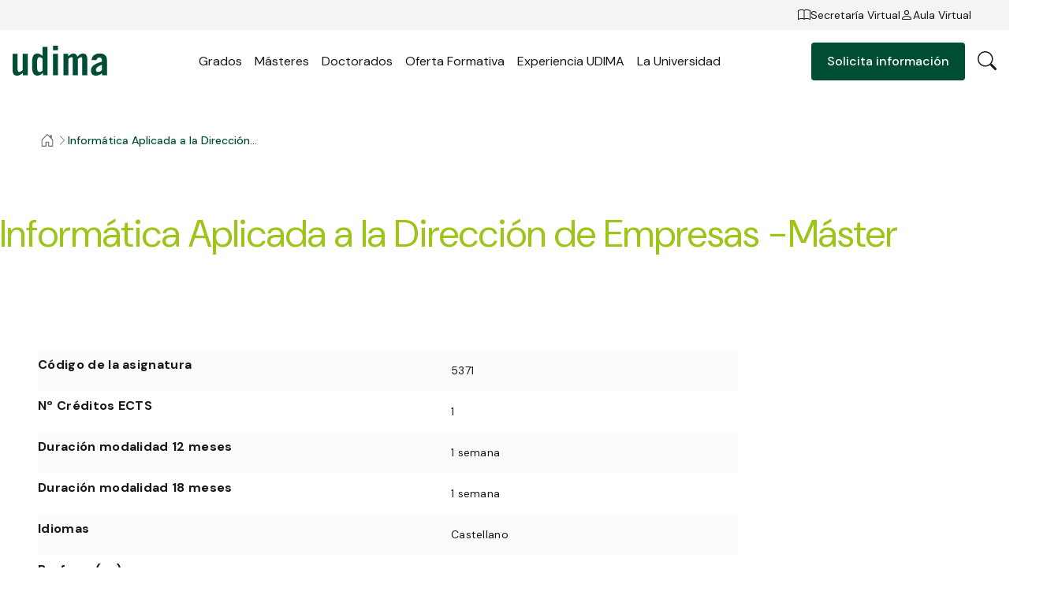

--- FILE ---
content_type: text/html;charset=utf-8
request_url: https://www.udima.es/informatica-aplicada-direccion-empresas-master
body_size: 35622
content:
<!DOCTYPE html><html  data-capo=""><head><meta charset="utf-8">
<meta name="viewport" content="width=device-width, initial-scale=1, viewport-fit=cover">
<title>Informática Aplicada a la Dirección de Empresas -Máster | UDIMA</title>
<link rel="preconnect" href="https://contenidos.udima.es" crossorigin="anonymous">
<link rel="preconnect" href="https://fonts.googleapis.com">
<link rel="preconnect" href="https://fonts.gstatic.com" crossorigin="anonymous">
<link rel="stylesheet" href="https://fonts.googleapis.com/css2?family=DM+Sans:ital,opsz,wght@0,9..40,400;0,9..40,500;0,9..40,700&display=swap">
<style>.form-error[data-v-b45718b5]{color:var(--color-status-error);font-size:1.2rem;line-height:1.8rem;padding-left:1.6rem;padding-top:.4rem}</style>
<style>.c-icon[data-v-691c48fc]{display:inline-block;font-size:2.4rem;text-align:center}.c-icon.no-stroke>.c-icon__src[data-v-691c48fc]{stroke:none}.c-icon.no-fill>.c-icon__src[data-v-691c48fc]{fill:none}.c-icon>.c-icon__src[data-v-691c48fc]{color:currentColor;font-size:1em;height:1em;margin:auto;width:1em;stroke:currentColor;fill:currentColor;display:block}.c-icon>.c-icon__src use svg[data-v-691c48fc]{background-color:red}.c-icon>.c-icon__src use svg[data-v-691c48fc] :first-child{opacity:0}</style>
<style>.form-input[data-v-e750cc9e]{position:relative;z-index:0}.form-input input[data-v-e750cc9e]{background:var(--color-white-500);border:1px solid var(--color-black-50);border-radius:var(--border-radius);color:var(--color-black-500);font-size:1.4rem;height:4.4rem;line-height:2rem;padding:1.5rem 1.6rem 0;transition:all .2s ease-in-out;width:100%}.form-input input[data-v-e750cc9e]:-webkit-autofill{background-color:transparent!important;box-shadow:inset 0 0 0 1000px #fff!important;color:inherit!important}@media (max-width:820px){.form-input input[data-v-e750cc9e]{padding-right:4.8rem}}.form-input label[data-v-e750cc9e]{color:var(--color-black-300);font-size:1.4rem;left:1.6rem;line-height:2rem;pointer-events:none;position:absolute;top:1.2rem;transition:all .2s ease-in-out}.form-input__reset[data-v-e750cc9e]{display:none;position:absolute;right:1.6rem;top:50%;transform:translateY(-50%)}.form-input__reset .c-icon[data-v-e750cc9e]{color:var(--color-black-100);font-size:1.6rem}@media (max-width:820px){.form-input__reset[data-v-e750cc9e]{display:block}}.form-input.has-value label[data-v-e750cc9e],.form-input.is-focused label[data-v-e750cc9e]{font-size:1.2rem;line-height:1.8rem;top:.4rem}.form-input.is-focused input[data-v-e750cc9e]{border-color:var(--color-black-100)}</style>
<style>.form-group[data-v-c7f45ba5]{margin-bottom:1.2rem}.form-group[data-v-c7f45ba5]:last-child{margin-bottom:0}</style>
<style>:root{--vs-colors--lightest:rgba(60,60,60,.26);--vs-colors--light:rgba(60,60,60,.5);--vs-colors--dark:#333;--vs-colors--darkest:rgba(0,0,0,.15);--vs-search-input-color:inherit;--vs-search-input-placeholder-color:inherit;--vs-font-size:1rem;--vs-line-height:1.4;--vs-state-disabled-bg:#f8f8f8;--vs-state-disabled-color:var(--vs-colors--light);--vs-state-disabled-controls-color:var(--vs-colors--light);--vs-state-disabled-cursor:not-allowed;--vs-border-color:var(--vs-colors--lightest);--vs-border-width:1px;--vs-border-style:solid;--vs-border-radius:4px;--vs-actions-padding:4px 6px 0 3px;--vs-controls-color:var(--vs-colors--light);--vs-controls-size:1;--vs-controls--deselect-text-shadow:0 1px 0 #fff;--vs-selected-bg:#f0f0f0;--vs-selected-color:var(--vs-colors--dark);--vs-selected-border-color:var(--vs-border-color);--vs-selected-border-style:var(--vs-border-style);--vs-selected-border-width:var(--vs-border-width);--vs-dropdown-bg:#fff;--vs-dropdown-color:inherit;--vs-dropdown-z-index:1000;--vs-dropdown-min-width:160px;--vs-dropdown-max-height:350px;--vs-dropdown-box-shadow:0px 3px 6px 0px var(--vs-colors--darkest);--vs-dropdown-option-bg:#000;--vs-dropdown-option-color:var(--vs-dropdown-color);--vs-dropdown-option-padding:3px 20px;--vs-dropdown-option--active-bg:#5897fb;--vs-dropdown-option--active-color:#fff;--vs-dropdown-option--deselect-bg:#fb5858;--vs-dropdown-option--deselect-color:#fff;--vs-transition-timing-function:cubic-bezier(1,-.115,.975,.855)}.v-select{font-family:inherit;position:relative}.v-select,.v-select *{box-sizing:border-box}:root{--vs-transition-timing-function:cubic-bezier(1,.5,.8,1);--vs-transition-duration:.15s}@keyframes vSelectSpinner{0%{transform:rotate(0)}to{transform:rotate(1turn)}}.vs__fade-enter-active,.vs__fade-leave-active{pointer-events:none;transition:opacity var(--vs-transition-duration) var(--vs-transition-timing-function)}.vs__fade-enter,.vs__fade-leave-to{opacity:0}:root{--vs-disabled-bg:var(--vs-state-disabled-bg);--vs-disabled-color:var(--vs-state-disabled-color);--vs-disabled-cursor:var(--vs-state-disabled-cursor)}.vs--disabled .vs__clear,.vs--disabled .vs__dropdown-toggle,.vs--disabled .vs__open-indicator,.vs--disabled .vs__search,.vs--disabled .vs__selected{background-color:var(--vs-disabled-bg);cursor:var(--vs-disabled-cursor)}.v-select[dir=rtl] .vs__actions{padding:0 3px 0 6px}.v-select[dir=rtl] .vs__clear{margin-left:6px;margin-right:0}.v-select[dir=rtl] .vs__deselect{margin-left:0;margin-right:2px}.v-select[dir=rtl] .vs__dropdown-menu{text-align:right}.vs__dropdown-toggle{-webkit-appearance:none;-moz-appearance:none;appearance:none;background:none;border:var(--vs-border-width) var(--vs-border-style) var(--vs-border-color);border-radius:var(--vs-border-radius);display:flex;padding:0 0 4px;white-space:normal}.vs__selected-options{display:flex;flex-basis:100%;flex-grow:1;flex-wrap:wrap;padding:0 2px;position:relative}.vs__actions{align-items:center;display:flex;padding:var(--vs-actions-padding)}.vs--searchable .vs__dropdown-toggle{cursor:text}.vs--unsearchable .vs__dropdown-toggle{cursor:pointer}.vs--open .vs__dropdown-toggle{border-bottom-color:transparent;border-bottom-left-radius:0;border-bottom-right-radius:0}.vs__open-indicator{fill:var(--vs-controls-color);transform:scale(var(--vs-controls-size));transition:transform var(--vs-transition-duration) var(--vs-transition-timing-function);transition-timing-function:var(--vs-transition-timing-function)}.vs--open .vs__open-indicator{transform:rotate(180deg) scale(var(--vs-controls-size))}.vs--loading .vs__open-indicator{opacity:0}.vs__clear{fill:var(--vs-controls-color);background-color:transparent;border:0;cursor:pointer;margin-right:8px;padding:0}.vs__dropdown-menu{background:var(--vs-dropdown-bg);border:var(--vs-border-width) var(--vs-border-style) var(--vs-border-color);border-radius:0 0 var(--vs-border-radius) var(--vs-border-radius);border-top-style:none;box-shadow:var(--vs-dropdown-box-shadow);box-sizing:border-box;color:var(--vs-dropdown-color);display:block;left:0;list-style:none;margin:0;max-height:var(--vs-dropdown-max-height);min-width:var(--vs-dropdown-min-width);overflow-y:auto;padding:5px 0;position:absolute;text-align:left;top:calc(100% - var(--vs-border-width));width:100%;z-index:var(--vs-dropdown-z-index)}.vs__no-options{text-align:center}.vs__dropdown-option{clear:both;color:var(--vs-dropdown-option-color);cursor:pointer;display:block;line-height:1.42857143;padding:var(--vs-dropdown-option-padding);white-space:nowrap}.vs__dropdown-option--highlight{background:var(--vs-dropdown-option--active-bg);color:var(--vs-dropdown-option--active-color)}.vs__dropdown-option--deselect{background:var(--vs-dropdown-option--deselect-bg);color:var(--vs-dropdown-option--deselect-color)}.vs__dropdown-option--disabled{background:var(--vs-state-disabled-bg);color:var(--vs-state-disabled-color);cursor:var(--vs-state-disabled-cursor)}.vs__selected{align-items:center;background-color:var(--vs-selected-bg);border:var(--vs-selected-border-width) var(--vs-selected-border-style) var(--vs-selected-border-color);border-radius:var(--vs-border-radius);color:var(--vs-selected-color);display:flex;line-height:var(--vs-line-height);margin:4px 2px 0;padding:0 .25em;z-index:0}.vs__deselect{-webkit-appearance:none;-moz-appearance:none;appearance:none;background:none;border:0;cursor:pointer;display:inline-flex;margin-left:4px;padding:0;fill:var(--vs-controls-color);text-shadow:var(--vs-controls--deselect-text-shadow)}.vs--single .vs__selected{background-color:transparent;border-color:transparent}.vs--single.vs--loading .vs__selected,.vs--single.vs--open .vs__selected{opacity:.4;position:absolute}.vs--single.vs--searching .vs__selected{display:none}.vs__search::-webkit-search-cancel-button{display:none}.vs__search::-ms-clear,.vs__search::-webkit-search-decoration,.vs__search::-webkit-search-results-button,.vs__search::-webkit-search-results-decoration{display:none}.vs__search,.vs__search:focus{-webkit-appearance:none;-moz-appearance:none;appearance:none;background:none;border:1px solid transparent;border-left:none;box-shadow:none;color:var(--vs-search-input-color);flex-grow:1;font-size:var(--vs-font-size);line-height:var(--vs-line-height);margin:4px 0 0;max-width:100%;outline:none;padding:0 7px;width:0;z-index:1}.vs__search::-moz-placeholder{color:var(--vs-search-input-placeholder-color)}.vs__search::placeholder{color:var(--vs-search-input-placeholder-color)}.vs--unsearchable .vs__search{opacity:1}.vs--unsearchable:not(.vs--disabled) .vs__search{cursor:pointer}.vs--single.vs--searching:not(.vs--open):not(.vs--loading) .vs__search{opacity:.2}.vs__spinner{align-self:center;animation:vSelectSpinner 1.1s linear infinite;border:.9em solid hsla(0,0%,39%,.1);border-left-color:#3c3c3c73;font-size:5px;opacity:0;overflow:hidden;text-indent:-9999em;transform:translateZ(0) scale(var(--vs-controls--spinner-size,var(--vs-controls-size)));transition:opacity .1s}.vs__spinner,.vs__spinner:after{border-radius:50%;height:5em;transform:scale(var(--vs-controls--spinner-size,var(--vs-controls-size)));width:5em}.vs--loading .vs__spinner{opacity:1}</style>
<style>.form-select[data-v-ef389feb]{position:relative}.form-select[data-v-ef389feb] .v-select{cursor:pointer}.form-select[data-v-ef389feb] .v-select .vs__dropdown-toggle{background:var(--color-white-500);border:1px solid var(--color-black-50);border-radius:var(--border-radius);cursor:pointer;padding:0}.form-select[data-v-ef389feb] .v-select .vs__dropdown-toggle .vs__selected-options{flex-wrap:nowrap;padding:0}.form-select[data-v-ef389feb] .v-select .vs__dropdown-toggle .vs__selected-options .vs__search{border:none;color:var(--color-black-500);font-size:1.4rem;height:4.4rem;line-height:2rem;margin:0;padding:0 .8rem 0 1.6rem;transition:all .2s ease-in-out}.form-select[data-v-ef389feb] .v-select .vs__dropdown-toggle .vs__selected-options .vs__search::-moz-placeholder{color:var(--color-black-300)}.form-select[data-v-ef389feb] .v-select .vs__dropdown-toggle .vs__selected-options .vs__search::placeholder{color:var(--color-black-300)}.form-select[data-v-ef389feb] .v-select .vs__dropdown-toggle .vs__selected-options .vs__selected{font-size:1.4rem;line-height:2rem;margin:0;padding:0 1.6rem}.form-select[data-v-ef389feb] .v-select .vs__dropdown-toggle .vs__actions{background:url("data:image/svg+xml;charset=utf-8,%3Csvg xmlns='http://www.w3.org/2000/svg' width='16' height='16' fill='none' viewBox='0 0 16 16'%3E%3Cpath fill='%23181818' fill-rule='evenodd' d='M1.646 4.646a.5.5 0 0 1 .708 0L8 10.293l5.646-5.647a.5.5 0 0 1 .708.708l-6 6a.5.5 0 0 1-.708 0l-6-6a.5.5 0 0 1 0-.708' clip-rule='evenodd'/%3E%3C/svg%3E") no-repeat 50%/1.6rem 1.6rem;display:block;height:1.6rem;height:4.4rem;margin-right:1.6rem;transform-origin:center;transition:transform .2s ease-in-out;width:1.6rem}.form-select[data-v-ef389feb] .v-select .vs__dropdown-toggle .vs__actions .vs__clear,.form-select[data-v-ef389feb] .v-select .vs__dropdown-toggle .vs__actions .vs__open-indicator{display:none}.form-select[data-v-ef389feb] .v-select .vs__dropdown-menu{background:var(--color-white-500);border:none;border-radius:var(--border-radius);box-shadow:0 .3rem 1.1rem #14141414;max-height:19rem;overflow-y:auto;padding:.8rem;top:calc(100% + .8rem)}.form-select[data-v-ef389feb] .v-select .vs__dropdown-menu .vs__dropdown-option{border-radius:var(--border-radius);color:var(--color-black-500);font-size:1.4rem;line-height:2rem;padding:1rem 1.6rem;transition:background .2s ease-in-out;white-space:normal}.form-select[data-v-ef389feb] .v-select .vs__dropdown-menu .vs__dropdown-option--highlight,.form-select[data-v-ef389feb] .v-select .vs__dropdown-menu .vs__dropdown-option--selected{background:var(--color-accent-50)}.form-select[data-v-ef389feb] .v-select.vs--unsearchable .vs__dropdown-toggle .vs__selected{height:4.4rem;left:0;position:absolute;top:0;width:100%}.form-select[data-v-ef389feb] .v-select.vs--searchable.vs--open .vs__dropdown-toggle .vs__selected{display:none}.form-select[data-v-ef389feb] .v-select.vs--open .vs__dropdown-toggle .vs__actions{transform:rotate(180deg)}.form-select.is-open[data-v-ef389feb]{z-index:5}</style>
<style>.button[data-v-1b3a9994]{align-items:center;border-radius:var(--border-radius);cursor:pointer;display:inline-flex;font-weight:500;gap:1rem;justify-content:center;padding:1.3rem 2rem;text-align:center;transition:color .2s ease-in-out,background .2s ease-in-out,box-shadow .2s ease-in-out}.button__icon[data-v-1b3a9994]{font-size:1.6rem}.button__arrow[data-v-1b3a9994]{transform-origin:center}.button--block[data-v-1b3a9994]{display:flex;width:100%}.button--arrow-left .button__arrow[data-v-1b3a9994]{transform:rotate(180deg)}.button--arrow-right[data-v-1b3a9994],.button--icon-right[data-v-1b3a9994]{flex-direction:row-reverse}.button--l span[data-v-1b3a9994]:not(.c-icon){font-size:1.6rem;font-weight:500;line-height:2.2rem}@media (max-width:820px){.button--l span[data-v-1b3a9994]:not(.c-icon){font-size:1.4rem;line-height:2rem}}.button--m span[data-v-1b3a9994]:not(.c-icon){font-size:1.4rem;line-height:2rem}@media (max-width:820px){.button--m span[data-v-1b3a9994]:not(.c-icon){font-size:1.2rem;line-height:1.8rem}}.button--primary[data-v-1b3a9994]{background:var(--color-primary-500);color:var(--color-white-500)}.button--primary[data-v-1b3a9994]:hover{background:var(--color-primary-700)}.button--primary.is-disabled[data-v-1b3a9994]{background:var(--color-primary-200)}.button--secondary[data-v-1b3a9994]{box-shadow:0 0 0 .1rem var(--color-primary-500);color:var(--color-primary-500)}.button--secondary[data-v-1b3a9994]:hover{background:var(--color-primary-500);color:var(--color-white-500)}.button--secondary.is-disabled[data-v-1b3a9994]{box-shadow:0 0 0 .1rem var(--color-primary-200);color:var(--color-primary-200)}.button--secondary-background[data-v-1b3a9994]{box-shadow:0 0 0 .1rem var(--color-white-500);color:var(--color-white-500)}.button--secondary-background[data-v-1b3a9994]:hover{background:transparent;color:var(--color-black-500)}.button--secondary-background.is-disabled[data-v-1b3a9994]{box-shadow:0 0 0 .1rem var(--color-black-200);color:var(--color-black-200)}.button--tertiary[data-v-1b3a9994]{background:transparent;color:var(--color-primary-500);padding:0}.button--tertiary.button--only-icon span[data-v-1b3a9994]:not(.c-icon){display:none}.button--tertiary[data-v-1b3a9994]:hover{color:var(--color-primary-700)}.button--tertiary.is-disabled[data-v-1b3a9994]{color:var(--color-primary-200)}.button--tertiary-background[data-v-1b3a9994]{background:transparent;color:var(--color-white-500);padding:0}.button--tertiary-background.button--only-icon span[data-v-1b3a9994]:not(.c-icon){display:none}.button--tertiary-background[data-v-1b3a9994]:hover{color:var(--color-primary-700)}.button--tertiary-background.is-disabled[data-v-1b3a9994]{color:var(--color-black-200)}.button--tertiary-background.show-arrow-hover .button__arrow[data-v-1b3a9994],.button--tertiary.show-arrow-hover .button__arrow[data-v-1b3a9994]{opacity:0;transform:translate(-70%);transition:opacity .2s ease-in-out,transform .2s ease-in-out}.button--tertiary-background.show-arrow-hover:hover .button__arrow[data-v-1b3a9994],.button--tertiary.show-arrow-hover:hover .button__arrow[data-v-1b3a9994]{opacity:1;transform:translate(0)}.button.is-disabled[data-v-1b3a9994]{pointer-events:none}</style>
<style>.country-select[data-v-240442ca]{position:relative;z-index:5}</style>
<style>.study-category-select[data-v-2f41960b]{position:relative;z-index:6}</style>
<style>.study-select[data-v-9c5bcf96]{position:relative;z-index:5}</style>
<style>.form-textarea[data-v-601828af]{position:relative;z-index:0}.form-textarea__reset[data-v-601828af]{display:none;position:absolute;right:1.6rem;top:1.6rem}.form-textarea__reset .c-icon[data-v-601828af]{color:var(--color-black-100);font-size:1.6rem}@media (max-width:820px){.form-textarea__reset[data-v-601828af]{display:block}}.form-textarea textarea[data-v-601828af]{border:1px solid var(--color-black-50);color:var(--color-black-500);padding:2.2rem 1.4rem 0;resize:none;width:100%}.form-textarea label[data-v-601828af],.form-textarea textarea[data-v-601828af]{background:var(--color-white-500);border-radius:var(--border-radius);font-size:1.4rem;line-height:2rem;transition:all .2s ease-in-out}.form-textarea label[data-v-601828af]{color:var(--color-black-300);left:.1rem;padding:1.2rem 1.6rem .4rem;pointer-events:none;position:absolute;top:.1rem}.form-textarea.has-value label[data-v-601828af],.form-textarea.is-focused label[data-v-601828af]{font-size:1.2rem;line-height:1.8rem;padding-top:.4rem}.form-textarea.is-focused textarea[data-v-601828af]{border-color:var(--color-black-100)}</style>
<style>.form-checkbox[data-v-d1ed522f]{position:relative;z-index:1}.form-checkbox label[data-v-d1ed522f]{display:flex;font-size:1.4rem;gap:.8rem;line-height:2rem}.form-checkbox label>div[data-v-d1ed522f]{align-items:center;background-color:var(--color-white-500);border:1px solid var(--color-black-200);border-radius:.2rem;display:flex;height:2rem;justify-content:center;transition:all .3s ease;width:2rem}.form-checkbox label>div svg[data-v-d1ed522f]{color:var(--color-white-500);height:1.6rem;width:1.6rem}.form-checkbox label>div.is-checked[data-v-d1ed522f]{background-color:var(--color-accent-500);border-color:var(--color-accent-500)}.form-checkbox label span[data-v-d1ed522f]{color:var(--color-black-500);flex:1}.form-checkbox label span[data-v-d1ed522f] a{color:var(--color-primary-500);font-weight:500}.form-checkbox input[data-v-d1ed522f]{left:0;opacity:0;position:absolute;top:0;visibility:hidden}</style>
<style>.info-form-status[data-v-e9c377f5]{pointer-events:all;width:100%}.info-form-status__top[data-v-e9c377f5]{align-items:flex-end;aspect-ratio:594/303;color:var(--color-white-500);display:flex;justify-content:center;padding-bottom:10%}.info-form-status__top>svg[data-v-e9c377f5]{height:auto;width:8rem}@media (max-width:820px){.info-form-status__top>svg[data-v-e9c377f5]{width:6.4rem}}.info-form-status__top .info-form-status__close[data-v-e9c377f5]{align-items:center;background:#fff3;border:1px solid rgba(var(--color-grey-100-rgb),.2);border-radius:100%;cursor:pointer;display:flex;height:5rem;justify-content:center;position:absolute;right:4.8rem;top:4.8rem;width:5rem}@media (max-width:820px){.info-form-status__top .info-form-status__close[data-v-e9c377f5]{height:4rem;right:1.6rem;top:1.6rem;width:4rem}}.info-form-status__top .info-form-status__close[data-v-e9c377f5] .c-icon{color:var(--color-white-500);font-size:4rem}@media (max-width:820px){.info-form-status__top .info-form-status__close[data-v-e9c377f5] .c-icon{font-size:2.4rem}}.info-form-status__content[data-v-e9c377f5]{padding:12rem 4.8rem 4.8rem;text-align:center}@media (max-width:820px){.info-form-status__content[data-v-e9c377f5]{padding:8.8rem 2.4rem 2.4rem}}.info-form-status__content .info-form-status__title[data-v-e9c377f5]{color:var(--color-primary-500);font-size:3.2rem;line-height:3.8rem;margin-bottom:4.8rem;padding:0 3.2rem}@media (max-width:820px){.info-form-status__content .info-form-status__title[data-v-e9c377f5]{font-size:2.4rem;line-height:3rem;margin-bottom:3.2rem;padding:0}}.info-form-status__content .info-form-status__title strong[data-v-e9c377f5]{color:var(--color-accent-500)}.info-form-status__content .info-form-status__description[data-v-e9c377f5]{color:var(--color-black-300);font-size:1.8rem;font-weight:300;line-height:2.4rem;padding:3.2rem}@media (max-width:820px){.info-form-status__content .info-form-status__description[data-v-e9c377f5]{font-size:1.4rem;line-height:2rem;padding:1.6rem 3.2rem}}.info-form-status__content .info-form-status__description p a[data-v-e9c377f5]{color:var(--color-primary-500)}.info-form-status__content .info-form-status__description .info-form-status__button[data-v-e9c377f5]{margin-top:6.4rem}@media (max-width:820px){.info-form-status__content .info-form-status__description .info-form-status__button[data-v-e9c377f5]{margin-top:2.4rem}}.info-form-status--sent .info-form-status__top[data-v-e9c377f5]{background:var(--color-accent-300)}.info-form-status--error .info-form-status__top[data-v-e9c377f5]{background:var(--color-primary-500)}</style>
<style>.info-form[data-v-62069d09]{pointer-events:none;position:relative;z-index:10}.info-form__content[data-v-62069d09]{margin:0 auto;max-width:48rem}.info-form__content .info-form__title[data-v-62069d09]{color:var(--color-black-500);font-size:4.8rem;font-weight:300;line-height:5.4rem;margin-bottom:3.2rem}@media (max-width:820px){.info-form__content .info-form__title[data-v-62069d09]{font-size:3.2rem;line-height:3.8rem;margin-bottom:1.6rem}}.info-form__content .info-form-step[data-v-62069d09]{pointer-events:all;width:100%}.info-form__content .info-form-step__subtitle[data-v-62069d09]{color:var(--color-black-300);font-size:1.8rem;line-height:2.4rem;margin-bottom:3.2rem}@media (max-width:820px){.info-form__content .info-form-step__subtitle[data-v-62069d09]{font-size:1.4rem;line-height:2rem;margin-bottom:2.4rem}}.info-form__content .info-form-step__buttons[data-v-62069d09]{display:flex;gap:.8rem}.info-form__content .info-form-step__button[data-v-62069d09]{flex:1}.info-form__content .info-form-step .info-form__surname-wrapper[data-v-62069d09]{display:flex;gap:.8rem}.info-form__content .info-form-step .info-form__surname-wrapper[data-v-62069d09]>*{flex:1;z-index:5}.info-form__content .info-form-step .info-form__phone-wrapper[data-v-62069d09]{display:flex;gap:.8rem}.info-form__content .info-form-step .info-form__phone-wrapper .info-form__phone-prefix[data-v-62069d09]{min-width:10rem;position:relative;width:30%;z-index:4}@media (max-width:820px){.info-form__content .info-form-step .info-form__phone-wrapper .info-form__phone-prefix[data-v-62069d09]{z-index:3}}.info-form__content .info-form-step .info-form__phone-wrapper .info-form__phone-phone[data-v-62069d09]{flex:1}.info-form__content .info-form-step .info-form__policy[data-v-62069d09]{margin-bottom:2.4rem;padding-top:.4rem}.info-form__content .info-form-step--1 .info-form-step__buttons[data-v-62069d09]{padding-top:1.6rem}.is-hidden[data-v-62069d09]{opacity:0}</style>
<style>.phone-input[data-v-06da06c6]{display:flex;gap:.8rem}.phone-input__prefix[data-v-06da06c6]{min-width:10rem;position:relative;width:30%;z-index:4}.phone-input__phone[data-v-06da06c6]{flex:1}</style>
<style>.product-form__content[data-v-9921bcb9]{margin:0 auto;max-width:48rem}.product-form__content .product-form__title[data-v-9921bcb9]{color:var(--color-black-500);font-size:3.2rem;line-height:3.8rem;margin-bottom:1.6rem}.product-form__content .product-form__title p[data-v-9921bcb9]{color:var(--color-black-500);font-size:2rem}.product-form__content form[data-v-9921bcb9]{width:100%}.product-form__content form .product-form__speciality-wrapper[data-v-9921bcb9]{position:relative;z-index:7}.product-form__content form .product-form__last-course-wrapper[data-v-9921bcb9]{position:relative;z-index:6}.product-form__content form .product-form__country-wrapper[data-v-9921bcb9],.product-form__content form .product-form__surname-wrapper[data-v-9921bcb9]{display:flex;gap:.8rem}.product-form__content form .product-form__country-wrapper[data-v-9921bcb9]>*,.product-form__content form .product-form__surname-wrapper[data-v-9921bcb9]>*{flex:1;z-index:5}@media (max-width:820px){.product-form__content form .product-form__country-wrapper[data-v-9921bcb9]{flex-direction:column;gap:0;margin-bottom:1.6rem}.product-form__content form .product-form__country-wrapper[data-v-9921bcb9]>:nth-child(2){z-index:4}}.product-form__content form .product-form__phone-wrapper[data-v-9921bcb9]{display:flex;gap:.8rem}.product-form__content form .product-form__phone-wrapper .product-form__phone-prefix[data-v-9921bcb9]{min-width:10rem;position:relative;width:30%;z-index:4}@media (max-width:820px){.product-form__content form .product-form__phone-wrapper .product-form__phone-prefix[data-v-9921bcb9]{z-index:3}}.product-form__content form .product-form__phone-wrapper .product-form__phone-phone[data-v-9921bcb9]{flex:1}.product-form__content form .product-form__policy[data-v-9921bcb9]{margin-bottom:2.4rem;padding-top:.4rem}</style>
<style>.info-form[data-v-613b34d6]{pointer-events:none;position:relative;z-index:10}.info-form__content[data-v-613b34d6]{margin:0 auto;max-width:48rem}.info-form__content .info-form__title[data-v-613b34d6]{color:var(--color-black-500);font-size:4.8rem;font-weight:300;line-height:5.4rem;margin-bottom:3.2rem}@media (max-width:820px){.info-form__content .info-form__title[data-v-613b34d6]{font-size:3.2rem;line-height:3.8rem;margin-bottom:1.6rem}}.info-form__content .info-form-step[data-v-613b34d6]{pointer-events:all;width:100%}.info-form__content .info-form-step__subtitle[data-v-613b34d6]{color:var(--color-black-300);font-size:1.8rem;line-height:2.4rem;margin-bottom:3.2rem}@media (max-width:820px){.info-form__content .info-form-step__subtitle[data-v-613b34d6]{font-size:1.4rem;line-height:2rem;margin-bottom:2.4rem}}.info-form__content .info-form-step__buttons[data-v-613b34d6]{display:flex;gap:.8rem}.info-form__content .info-form-step__button[data-v-613b34d6]{flex:1}.info-form__content .info-form-step .info-form__surname-wrapper[data-v-613b34d6]{display:flex;gap:.8rem}.info-form__content .info-form-step .info-form__surname-wrapper[data-v-613b34d6]>*{flex:1;z-index:5}.info-form__content .info-form-step .info-form__phone-wrapper[data-v-613b34d6]{display:flex;gap:.8rem}.info-form__content .info-form-step .info-form__phone-wrapper .info-form__phone-prefix[data-v-613b34d6]{min-width:10rem;position:relative;width:30%;z-index:4}@media (max-width:820px){.info-form__content .info-form-step .info-form__phone-wrapper .info-form__phone-prefix[data-v-613b34d6]{z-index:3}}.info-form__content .info-form-step .info-form__phone-wrapper .info-form__phone-phone[data-v-613b34d6]{flex:1}.info-form__content .info-form-step .info-form__policy[data-v-613b34d6]{margin-bottom:2.4rem;padding-top:.4rem}.info-form__content .info-form-step--1 .info-form-step__buttons[data-v-613b34d6]{padding-top:1.6rem}</style>
<style>:root{--color-primary-0:#edf1f0;--color-primary-50:230,237,235;--color-primary-100:#b0c8c0;--color-primary-200:#8aada2;--color-primary-300:#548878;--color-primary-400:#33715d;--color-primary-500:#004d35;--color-primary-600:#004630;--color-primary-700:#003726;--color-primary-800:#002a1d;--color-primary-900:#002016;--color-accent-50:#f5f9e8;--color-accent-100:#e1edb8;--color-accent-200:#d2e495;--color-accent-300:#bdd765;--color-accent-400:#b1d047;--color-accent-500:#9dc419;--color-accent-600:#8fb217;--color-accent-700:#6f8b12;--color-accent-800:#566c0e;--color-accent-900:#42520b;--color-grey-50:#fbfbfb;--color-grey-100:#f4f4f4;--color-grey-100-rgb:244,244,244;--color-grey-200:#eee;--color-grey-300:#e6e6e6;--color-grey-400:#e1e1e1;--color-grey-500:#dadada;--color-grey-600:#c6c6c6;--color-grey-700:#9b9b9b;--color-grey-800:#787878;--color-grey-900:#5c5c5c;--color-black-50:#e8e8e8;--color-black-100:#b7b7b7;--color-black-200:#959595;--color-black-300:#646464;--color-black-400:#464646;--color-black-500:#181818;--color-black-600:#161616;--color-black-700:#111;--color-black-800:#0d0d0d;--color-black-900:#0a0a0a;--color-white-500:#fff;--color-white-500-95:hsla(0,0%,100%,.95);--color-white-700:#b5b5b5;--color-white-800:#8c8c8c;--color-status-info:#243cb5;--color-status-warning:#de8431;--color-status-error:#bc2626;--color-status-success:var(--color-primary-400);--container-max-width:134rem;--page-margin-l:4.8rem;--page-margin-m:4.8rem;--page-margin-s:1.6rem;--gutter-l:2.4rem;--gutter-s:1.6rem;--padding-l:12rem;--padding-m:8rem;--padding-s:4rem;--border-radius:.4rem;--header-height-l:8rem;--header-height-m:8rem;--header-height-s:6.5rem;--header-top-height:3.8rem;--tab-bar-height:4.5rem;--overlay-gradient:linear-gradient(180deg,transparent,rgba(0,0,0,.2))}article,aside,audio,command,datagrid,details,dialog,embed,figcaption,figure,footer,header,hgroup,menu,nav,section,summary,video,wbr{display:block}bdi,figcaption,keygen,mark,meter,progress,rp,rt,ruby,time{display:inline}acronym,applet,big,center,dir,font,frame,frameset,noframes,s,strike,tt,u,xmp{display:none}a,abbr,area,article,aside,audio,b,bdo,blockquote,body,button,canvas,caption,cite,code,col,colgroup,command,datalist,dd,del,details,dfn,dialog,div,dl,dt,em,embed,fieldset,figure,form,h1,h2,h3,h4,h5,h6,head,header,hgroup,hr,html,i,iframe,img,input,ins,kbd,keygen,label,legend,li,map,mark,menu,meter,nav,noscript,object,ol,optgroup,option,output,p,param,pre,progress,q,rp,rt,ruby,samp,section,select,small,span,strong,sub,sup,table,tbody,td,textarea,tfoot,th,thead,time,tr,ul,var,video{background:transparent;border:0;color:inherit;font-size:100%;font:inherit;margin:0;outline:none;padding:0;text-decoration:none;vertical-align:baseline;z-index:1}body{line-height:1}ol,ul{list-style:none}blockquote,q{quotes:none}blockquote:after,blockquote:before,q:after,q:before{content:"";content:none}table{border-collapse:collapse;border-spacing:0}::-webkit-media-controls-panel,::-webkit-media-controls-play-button{-webkit-appearance:none;display:none!important}::-webkit-media-controls-start-playback-button{-webkit-appearance:none;display:none!important}:root{--font-primary:"DM Sans",Arial,sans-serif;-webkit-font-smoothing:antialiased;-moz-osx-font-smoothing:grayscale;-webkit-text-size-adjust:100%;-moz-text-size-adjust:100%;text-size-adjust:100%;text-rendering:optimizeLegibility}p em,p i{font-style:italic}p a{color:var(--color-red-50)}p a:hover{text-decoration:underline}*,:after,:before{box-sizing:inherit;outline:none}:root{color-scheme:light}html{box-sizing:border-box;color:var(--color-neutral-100);font-family:var(--font-primary);font-size:62.5%;font-weight:400;line-height:1;overflow-x:hidden;-webkit-font-smoothing:antialiased;-moz-osx-font-smoothing:grayscale;color:var(--color-black-500)}html.no-scroll{overflow:hidden}html,html body{background:var(--color-neutral-0)}html *{-webkit-tap-highlight-color:transparent}.fade-enter-active,.fade-leave-active{transition:opacity .4s ease-in-out}.fade-enter-from,.fade-leave-to{opacity:0}.fade-group-enter-active,.fade-group-leave-active{transition:opacity .6s ease-in-out}.fade-group-enter-from,.fade-group-leave-to{opacity:0}.fade-group-leave-active{position:absolute}</style>
<style>.container[data-v-cc836c7b]{margin:0 auto;max-width:var(--container-max-width);position:relative;width:100%}.container--fluid[data-v-cc836c7b]{max-width:none}</style>
<style>.wrapper[data-v-40844266]{padding-left:var(--page-margin-l);padding-right:var(--page-margin-l);width:100%}@media (max-width:820px){.wrapper[data-v-40844266]{padding-left:var(--page-margin-m);padding-right:var(--page-margin-m)}}@media (max-width:640px){.wrapper[data-v-40844266]{padding-left:var(--page-margin-s);padding-right:var(--page-margin-s)}}</style>
<style>.error{overflow:hidden;padding:24rem 0;position:relative}@media (max-width:640px){.error{padding:12rem 0}}.error__container{position:relative}.error__container .error__title{color:var(--color-primary-500);font-size:6.4rem;line-height:7rem;margin-bottom:2.4rem}@media (max-width:640px){.error__container .error__title{font-size:4rem;line-height:4.6rem}}.error__container .error__title strong{color:var(--color-accent-500)}.error__container .error__text{color:var(--color-black-300);font-size:2rem;line-height:2.6rem;margin-bottom:4rem}@media (max-width:640px){.error__container .error__text{font-size:1.8rem;line-height:2.4rem}}.error__bg{display:block;height:115%;max-width:900px;position:absolute;right:0;top:50%;transform:translateY(-50%);width:auto}@media (max-width:820px){.error__bg{height:auto;right:-15%;top:0;transform:translateY(0);width:100%}}</style>
<style>.header-top[data-v-45fbc52a]{align-items:center;background:var(--color-grey-100);display:flex;justify-content:flex-end;width:100%}@media (max-width:1156px){.header-top[data-v-45fbc52a]{display:none}}.header-top ul[data-v-45fbc52a]{align-items:center;display:flex;gap:1.6rem;justify-content:flex-end}.header-top ul li a[data-v-45fbc52a]{align-items:center;color:var(--color-black-500);display:flex;font-size:1.4rem;gap:.8rem;height:var(--header-top-height);line-height:2rem}.header-top ul li a .c-icon[data-v-45fbc52a]{font-size:1.6rem}</style>
<style>.header[data-v-da00eb04]{--subnav-open-delay:.15s;--subnav-close-delay:50ms;--subnav-transition-duration:.1s;--subnav-bg-opacity:.4;left:0;position:sticky;top:0;width:100%;z-index:100}.header[data-v-da00eb04]:before{background:var(--color-black-500);content:"";height:100svh;left:0;opacity:0;pointer-events:none;position:absolute;top:100%;transition:opacity var(--subnav-transition-duration) ease-in-out;transition-delay:var(--subnav-open-delay);width:100%;z-index:-1}.header.has-subnav-open[data-v-da00eb04]:before{opacity:var(--subnav-bg-opacity);pointer-events:all}.header__wrapper[data-v-da00eb04]{background:var(--color-white-500);min-height:var(--header-height-l)}@media (max-width:1440px){.header__wrapper[data-v-da00eb04]{padding:0 1.6rem}}.header__wrapper .header__content[data-v-da00eb04]{align-items:center;display:flex;height:var(--header-height-l);width:100%}@media (max-width:1156px){.header__wrapper .header__content[data-v-da00eb04]{height:var(--header-height-m);justify-content:space-between}}@media (max-width:820px){.header__wrapper .header__content[data-v-da00eb04]{height:var(--header-height-s)}}.header__wrapper .header__content .header__logo[data-v-da00eb04]{color:var(--color-primary-500);width:12rem}@media (max-width:820px){.header__wrapper .header__content .header__logo[data-v-da00eb04]{width:8rem}}.header__wrapper .header__content .header__right[data-v-da00eb04]{align-items:center;display:flex;flex:1;justify-content:flex-start}@media (max-width:1440px){.header__wrapper .header__content .header__right[data-v-da00eb04]{justify-content:space-between}}@media (max-width:1156px){.header__wrapper .header__content .header__right[data-v-da00eb04]{flex:unset}}.header__wrapper .header__content .header__right .header__nav[data-v-da00eb04]{flex:1}@media (max-width:1440px){.header__wrapper .header__content .header__right .header__nav[data-v-da00eb04]{padding:0 4.8rem}}@media (max-width:1156px){.header__wrapper .header__content .header__right .header__nav[data-v-da00eb04]{display:none}}.header__wrapper .header__content .header__right .header__nav ul[data-v-da00eb04]{align-items:center;display:flex;justify-content:center}.header__wrapper .header__content .header__right .header__nav ul li[data-v-da00eb04]{padding:1.4rem 0}.header__wrapper .header__content .header__right .header__nav ul li .nav__link[data-v-da00eb04]{color:var(--color-black-500);display:block;font-size:1.6rem;line-height:2.2rem;padding:1.4rem 2.6rem;position:relative;text-align:center;transition:color .2s ease-in-out}@media (max-width:1440px){.header__wrapper .header__content .header__right .header__nav ul li .nav__link[data-v-da00eb04]{padding-left:.8rem;padding-right:.8rem}}.header__wrapper .header__content .header__right .header__nav ul li .nav__link[data-v-da00eb04]:after{background:var(--color-primary-500);bottom:1rem;content:"";display:block;height:.1rem;left:50%;position:absolute;transform:translate(-50%) scale(0);transform-origin:center;transition:transform .4s ease-in-out;width:2rem}.header__wrapper .header__content .header__right .header__nav ul li .nav__link.is-active[data-v-da00eb04],.header__wrapper .header__content .header__right .header__nav ul li .nav__link[data-v-da00eb04]:hover{color:var(--color-primary-500);position:relative}.header__wrapper .header__content .header__right .header__nav ul li .nav__link.is-active[data-v-da00eb04]:after,.header__wrapper .header__content .header__right .header__nav ul li .nav__link[data-v-da00eb04]:hover:after{transform:translate(-50%) scaleX(1)}.header__wrapper .header__content .header__right .header__info[data-v-da00eb04]{margin-right:2.4rem}@media (max-width:1440px){.header__wrapper .header__content .header__right .header__info[data-v-da00eb04]{margin-right:1.6rem}}@media (max-width:1156px){.header__wrapper .header__content .header__right .header__info[data-v-da00eb04]{display:none}}.header__wrapper .header__content .header__right .header__search[data-v-da00eb04]{cursor:pointer}@media (max-width:1156px){.header__wrapper .header__content .header__right .header__search[data-v-da00eb04]{display:none}}.header__wrapper .header__content .header__right .header__toggle[data-v-da00eb04]{color:var(--color-black-500);cursor:pointer;display:none;height:4rem;width:4rem}@media (max-width:1156px){.header__wrapper .header__content .header__right .header__toggle[data-v-da00eb04]{display:flex;height:2.4rem;width:2.4rem}}.header__subnav-container[data-v-da00eb04]{left:0;opacity:0;pointer-events:none;position:absolute;top:100%;transition:opacity var(--subnav-transition-duration) ease-out,visibility var(--subnav-transition-duration) ease-out;transition-delay:var(--subnav-open-delay);visibility:hidden;width:100%}.header__subnav-container.is-visible[data-v-da00eb04]{opacity:1;pointer-events:all;visibility:visible}.header__subnav[data-v-da00eb04]{left:0;opacity:0;pointer-events:none;position:absolute;top:0;transition:opacity var(--subnav-transition-duration) ease-out,visibility var(--subnav-transition-duration) ease-out;visibility:hidden;width:100%}.header__subnav[data-v-da00eb04] .subnav,.header__subnav[data-v-da00eb04] .subnav--bloques,.header__subnav[data-v-da00eb04] .subnav--bloques .subnav__wrap,.header__subnav[data-v-da00eb04] .subnav--bloques .subnav__left{opacity:1!important;visibility:visible!important}.header__subnav[data-v-da00eb04] .subnav--bloques .subnav__left__list{display:grid!important;grid-template-columns:repeat(12,minmax(0,1fr))!important;opacity:1!important;visibility:visible!important}.header__subnav[data-v-da00eb04] .subnav--bloques .subnav__left__list>div{opacity:1!important;visibility:visible!important}.header__subnav.is-active[data-v-da00eb04]{opacity:1;pointer-events:all;visibility:visible}.header__subnav.is-active[data-v-da00eb04] .subnav--bloques{opacity:1!important;visibility:visible!important}</style>
<style>.logo[data-v-cf5feb69]{display:block;height:auto;width:100%}</style>
<style>.subnav[data-v-9b5ed00a]{height:100svh;pointer-events:none;position:absolute}.subnav__bg[data-v-9b5ed00a]{display:none}.subnav__wrap[data-v-9b5ed00a]{background:var(--color-white-500);pointer-events:all;position:relative}.subnav ul[data-v-9b5ed00a]{display:flex;flex-direction:column}.subnav ul li a[data-v-9b5ed00a]{align-items:center;color:var(--color-black-300);display:flex;font-size:1.6rem;gap:.8rem;line-height:2.2rem;padding-bottom:2.4rem;transition:color .2s ease-in-out;width:100%}.subnav ul li a.has-items[data-v-9b5ed00a]{cursor:pointer}.subnav ul li a.has-items .c-icon[data-v-9b5ed00a]{color:var(--color-black-500);opacity:0;transform:translate(-50%);transition:transform .2s ease-in-out,transform .2s ease-in-out,opacity .2s ease-in-out}.subnav ul li a.is-hovered[data-v-9b5ed00a]:not(.is-active),.subnav ul li a[data-v-9b5ed00a]:hover:not(.is-active){color:var(--color-primary-500)}.subnav ul li a.is-hovered:not(.is-active).has-items .c-icon[data-v-9b5ed00a],.subnav ul li a:hover:not(.is-active).has-items .c-icon[data-v-9b5ed00a]{opacity:1;transform:translate(0)}.subnav ul li a.is-active[data-v-9b5ed00a]{color:var(--color-primary-500)}.subnav ul li a.is-active.has-items .c-icon[data-v-9b5ed00a]{color:var(--color-primary-500);opacity:1;transform:translate(0)}.subnav__content[data-v-9b5ed00a]{min-height:51.8rem}.subnav__content .subnav__header[data-v-9b5ed00a]{align-items:flex-start;display:flex;justify-content:space-between;margin-bottom:4rem}.subnav__content .subnav__title[data-v-9b5ed00a]{flex:1;font-size:1.8rem;font-weight:500;line-height:2.4rem}.subnav__content .subnav__close[data-v-9b5ed00a]{align-items:center;color:var(--color-black-500);cursor:pointer;display:flex;height:3.2rem;justify-content:center;opacity:0;padding-right:7rem;pointer-events:none;transition:opacity .3s ease-in-out,visibility .3s ease-in-out,color .2s ease-in-out;visibility:hidden;width:3.2rem}.subnav__content .subnav__close.is-visible[data-v-9b5ed00a]{opacity:1;pointer-events:all;visibility:visible}.subnav__content .subnav__close[data-v-9b5ed00a]:hover{color:var(--color-primary-500)}.subnav__content .subnav__left[data-v-9b5ed00a]{grid-column:span 6/span 6;padding:3.2rem 0}.subnav--bloques .subnav__left[data-v-9b5ed00a]{grid-column:span 12/span 12}.subnav--bloques .subnav__left .subnav__header[data-v-9b5ed00a]{margin-bottom:0}.subnav--bloques .subnav__left .subnav__title[data-v-9b5ed00a]{margin-bottom:4rem}.subnav--bloques .subnav__left__list>ul[data-v-9b5ed00a]{display:none}.subnav--bloques .subnav__left__list>div[data-v-9b5ed00a]{display:grid;gap:var(--gutter-l);grid-template-columns:repeat(12,minmax(0,1fr))}@media (max-width:820px){.subnav--bloques .subnav__left__list>div[data-v-9b5ed00a]{gap:var(--gutter-s)}}@media (max-width:640px){.subnav--bloques .subnav__left__list>div[data-v-9b5ed00a]{gap:var(--gutter-s);grid-template-columns:repeat(4,minmax(0,1fr))}}.subnav--bloques .subnav__left__list>div>div[data-v-9b5ed00a]{grid-column:span 4/span 4}@media (max-width:820px){.subnav--bloques .subnav__left__list>div>div[data-v-9b5ed00a]{grid-column:span 4/span 4}}@media (max-width:640px){.subnav--bloques .subnav__left__list>div>div[data-v-9b5ed00a]{grid-column:span 4/span 4}}.subnav--bloques .subnav__left__list>div>div .subnav__title[data-v-9b5ed00a]{font-size:1.8rem;font-weight:500;line-height:2.4rem;margin-bottom:4rem}.subnav .subnav__right[data-v-9b5ed00a]{height:100%;position:absolute;right:0;top:0;width:50%}@media (max-width:640px){.subnav .subnav__right[data-v-9b5ed00a]{display:none}}@media (max-width:820px){.subnav .subnav__right[data-v-9b5ed00a]{display:none}}@media (max-width:1156px){.subnav .subnav__right[data-v-9b5ed00a]{display:none}}.subnav .subnav__right .subnav__image[data-v-9b5ed00a]{height:100%;left:0;position:absolute;top:0;width:calc(100% + var(--page-margin-l))}.subnav .subnav__right .subnav__image.is-hidden[data-v-9b5ed00a]{pointer-events:none;visibility:hidden}.subnav .subnav__right .subnav__image img[data-v-9b5ed00a]{height:100%;-o-object-fit:cover;object-fit:cover;width:100%}.subnav .subnav__right .subnav__image__content[data-v-9b5ed00a]{background:linear-gradient(180deg,transparent,rgba(0,0,0,.8));bottom:0;left:0;padding:4rem 2.4rem;position:absolute;width:100%}.subnav .subnav__right .subnav__image__content-title[data-v-9b5ed00a]{color:var(--color-white-500);font-size:4rem;line-height:4.6rem;margin-bottom:1.6rem;width:60%}.subnav .subnav__right .subnav__image__content[data-v-9b5ed00a] .no-hover{position:relative}.subnav .subnav__right .subnav__image__content[data-v-9b5ed00a] .no-hover:hover{background:transparent;color:var(--color-white-500)}.subnav .subnav__right .subnav__image__content[data-v-9b5ed00a] .no-hover:hover:after{opacity:1;width:100%}.subnav .subnav__right .subnav__image__content[data-v-9b5ed00a] .no-hover:after{background-color:var(--color-white-500);bottom:-.4rem;content:"";height:.2rem;left:0;opacity:0;position:absolute;transition:width .3s ease-in-out,opacity .3s ease-in-out;width:0}.subnav .subnav__right__more[data-v-9b5ed00a]{margin-bottom:3.2rem}.subnav .subnav__right__content[data-v-9b5ed00a]{background:#f7faf9;height:100%;left:0;padding:3.2rem 4.8rem;position:absolute;top:0;width:calc(100% + var(--page-margin-l))}</style>
<style>.grid[data-v-0d617b3e]{display:grid;gap:var(--gutter-l);grid-template-columns:repeat(12,minmax(0,1fr))}@media (max-width:640px){.grid[data-v-0d617b3e]{gap:var(--gutter-s);grid-template-columns:repeat(4,minmax(0,1fr))}}</style>
<style>.footer[data-v-a6a0a81b]{background:var(--color-primary-500);padding-top:5.6rem}@media (max-width:820px){.footer[data-v-a6a0a81b]{padding-top:3.5rem}}.footer a[data-v-a6a0a81b]{color:var(--color-white-500);transition:color .3s ease-in-out}.footer a[data-v-a6a0a81b]:hover{color:var(--color-primary-100)}.footer__logo-mobile[data-v-a6a0a81b]{color:var(--color-white-500);display:none;width:10rem}@media (max-width:820px){.footer__logo-mobile[data-v-a6a0a81b]{display:block}}.footer__top[data-v-a6a0a81b]{display:flex;padding-bottom:5.6rem}@media (max-width:820px){.footer__top[data-v-a6a0a81b]{flex-direction:column;padding-bottom:4.8rem;padding-top:3.2rem}}.footer__top .footer__col[data-v-a6a0a81b]{padding-right:4rem;width:calc(18% + 4rem)}@media (max-width:820px){.footer__top .footer__col[data-v-a6a0a81b]{border-bottom:.1rem solid rgba(var(--color-primary-50),.5);padding-right:0;width:100%}}.footer__top .footer__col .footer__title[data-v-a6a0a81b]{color:var(--color-primary-100);font-size:2rem;font-weight:500;line-height:2.6rem;margin-bottom:3.2rem;position:relative}@media (max-width:1440px){.footer__top .footer__col .footer__title[data-v-a6a0a81b]{font-size:1.6rem;line-height:2.2rem}}@media (max-width:820px){.footer__top .footer__col .footer__title[data-v-a6a0a81b]{align-items:center;cursor:pointer;display:flex;justify-content:space-between;margin-bottom:0;padding-bottom:2.4rem;padding-top:2.4rem;pointer-events:all;transition:color .3s ease-in-out}}.footer__top .footer__col .footer__title .footer__toggle[data-v-a6a0a81b]{display:none;height:auto;right:0;width:3.2rem}.footer__top .footer__col .footer__title .footer__toggle path[data-v-a6a0a81b]{transform-origin:center;transition:transform .3s ease-in-out,opacity .3s ease-in-out;will-change:opacity,transform}@media (max-width:820px){.footer__top .footer__col .footer__title .footer__toggle[data-v-a6a0a81b]{color:var(--color-white-500);display:block}}@media (hover:hover) and (pointer:fine) and (max-width:820px){.footer__top .footer__col .footer__title[data-v-a6a0a81b]:hover{color:var(--color-white-500)}}@media (max-width:820px){.footer__top .footer__col .footer__title.is-open[data-v-a6a0a81b]{color:var(--color-white-500)}}.footer__top .footer__col .footer__title.is-open .footer__toggle path.vertical[data-v-a6a0a81b]{transform:rotate(-90deg)}.footer__top .footer__col ul[data-v-a6a0a81b]{display:flex;flex-direction:column;gap:1.6rem}@media (max-width:820px){.footer__top .footer__col ul[data-v-a6a0a81b]{padding-bottom:2.4rem;padding-top:.8rem}}.footer__top .footer__col ul li[data-v-a6a0a81b]{color:var(--color-white-500);font-size:1.6rem;line-height:2.2rem;transition:color .3s ease-in-out}@media (max-width:1440px){.footer__top .footer__col ul li[data-v-a6a0a81b]{font-size:1.4rem;line-height:2rem}}.footer__top .footer__col[data-v-a6a0a81b]:last-child{align-items:flex-end;display:flex;flex:1;flex-direction:column;padding-right:0;text-align:right;width:auto}@media (max-width:820px){.footer__top .footer__col[data-v-a6a0a81b]:last-child{align-items:flex-start;border:none;margin-top:4.8rem;text-align:left}}.footer__top .footer__col:last-child .footer__logo[data-v-a6a0a81b]{color:var(--color-white-500);margin-bottom:4.8rem;width:13rem}@media (max-width:820px){.footer__top .footer__col:last-child .footer__logo[data-v-a6a0a81b]{display:none}}.footer__top .footer__col:last-child .footer__title[data-v-a6a0a81b]{margin-bottom:1.2rem}@media (max-width:820px){.footer__top .footer__col:last-child .footer__title[data-v-a6a0a81b]{margin-bottom:2.4rem;padding:0}}.footer__top .footer__col:last-child>ul[data-v-a6a0a81b]{gap:.8rem}.footer__top .footer__col:last-child>ul.footer__social[data-v-a6a0a81b]{display:flex;flex-direction:row;gap:1.8rem;margin-top:2.4rem}@media (max-width:820px){.footer__top .footer__col:last-child>ul.footer__social[data-v-a6a0a81b]{gap:1.6rem;margin-top:0;padding:0}}.footer__top .footer__col:last-child>ul.footer__social li a[data-v-a6a0a81b]{display:block}.footer__middle[data-v-a6a0a81b]{align-items:center;display:flex;gap:2.4rem;justify-content:space-between;padding-bottom:2.4rem}@media (max-width:820px){.footer__middle[data-v-a6a0a81b]{flex-direction:column;padding-bottom:1.2rem}}.footer__middle .footer__logos[data-v-a6a0a81b]{align-items:center;display:flex;flex-wrap:wrap;gap:2.4rem}.footer__middle .footer__logos a[data-v-a6a0a81b]{display:block}.footer__middle .footer__logos a img[data-v-a6a0a81b]{aspect-ratio:3/2;display:block;height:auto;-o-object-fit:contain;object-fit:contain;width:108px}.footer__middle .footer__links[data-v-a6a0a81b]{align-items:center;display:flex;flex:1;gap:2.4rem;justify-content:flex-end}@media (max-width:820px){.footer__middle .footer__links[data-v-a6a0a81b]{justify-content:center;margin-top:4.8rem}}.footer__middle .footer__links li a[data-v-a6a0a81b]{align-items:center;display:flex;font-size:1.6rem;gap:.8em;line-height:2.2rem;white-space:nowrap}@media (max-width:1440px){.footer__middle .footer__links li a[data-v-a6a0a81b]{font-size:1.4rem;line-height:2rem}}.footer__middle .footer__links li a .c-icon[data-v-a6a0a81b]{color:var(--color-primary-100)}.footer__bottom[data-v-a6a0a81b]{align-items:center;border-top:.1rem solid rgba(var(--color-primary-50),.5);color:var(--color-white-500);display:flex;font-size:1.6rem;justify-content:space-between;line-height:2.2rem;padding-bottom:2.4rem;padding-top:3.2rem}@media (max-width:1440px){.footer__bottom[data-v-a6a0a81b]{font-size:1.4rem;line-height:2rem}}@media (max-width:820px){.footer__bottom[data-v-a6a0a81b]{align-items:flex-start;flex-direction:column;padding-bottom:2rem;padding-top:2.4rem}.footer__bottom .footer__bottom__left[data-v-a6a0a81b]{color:var(--color-grey-600);margin-top:2.4rem;order:2}}.footer__bottom ul[data-v-a6a0a81b]{align-items:center;display:flex;gap:2.4rem}@media (max-width:820px){.footer__bottom ul[data-v-a6a0a81b]{align-items:flex-start;flex-direction:column;gap:.8rem;order:1}}</style>
<style>.tab-bar[data-v-416c7f49]{align-items:center;background:var(--color-accent-50);display:flex;overflow:auto;position:sticky;top:var(--header-height-l);width:100%;z-index:50;-ms-overflow-style:none;scrollbar-width:none}.tab-bar[data-v-416c7f49]::-webkit-scrollbar{display:none}@media (max-width:1156px){.tab-bar[data-v-416c7f49]{top:var(--header-height-m)}}@media (max-width:820px){.tab-bar[data-v-416c7f49]{top:var(--header-height-s)}}.tab-bar__scroll[data-v-416c7f49]{display:flex;flex-wrap:nowrap;min-width:100%;white-space:nowrap}.tab-bar__scroll__list[data-v-416c7f49]{align-items:center;display:flex;font-size:1.4rem;justify-content:space-between;line-height:2rem;width:100%}@media (max-width:820px){.tab-bar__scroll__list[data-v-416c7f49]{font-size:1.4rem;justify-content:flex-start;line-height:2rem}}.tab-bar__scroll__list_item[data-v-416c7f49]{padding:0 1.6rem}.tab-bar__scroll__list_item[data-v-416c7f49]:first-child{padding-left:0}.tab-bar__scroll__list_item[data-v-416c7f49]:last-child{padding-right:0}.tab-bar__scroll__list_item_link[data-v-416c7f49]{align-items:center;color:var(--color-black-500);display:flex;height:var(--tab-bar-height);position:relative;text-align:center}.tab-bar__scroll__list_item_link[data-v-416c7f49]:after{background:var(--color-primary-500);bottom:1rem;content:"";display:block;height:.1rem;left:50%;position:absolute;transform:translate(-50%) scale(0);transform-origin:center;transition:transform .2s ease-in-out;width:2rem}.tab-bar__scroll__list_item_link.is-active[data-v-416c7f49],.tab-bar__scroll__list_item_link[data-v-416c7f49]:hover{color:var(--color-primary-500);cursor:pointer;position:relative}.tab-bar__scroll__list_item_link.is-active[data-v-416c7f49]:after,.tab-bar__scroll__list_item_link[data-v-416c7f49]:hover:after{transform:translate(-50%) scaleX(1)}</style>
<style>.breadcrumbs[data-v-e0037c14]{display:flex;overflow:auto;width:100%;-ms-overflow-style:none;scrollbar-width:none}.breadcrumbs[data-v-e0037c14]::-webkit-scrollbar{display:none}.breadcrumbs__scroll[data-v-e0037c14]{display:flex;flex-wrap:nowrap;padding:4.8rem 0 0}@media (max-width:820px){.breadcrumbs__scroll[data-v-e0037c14]{padding:2.4rem 0 0}}.breadcrumbs__scroll ul[data-v-e0037c14]{align-items:center;display:flex;flex-flow:row wrap;font-size:1.4rem;gap:.4rem;line-height:2rem;padding-right:2.4rem}.breadcrumbs__scroll ul li[data-v-e0037c14]{align-items:center;display:flex;overflow:hidden;-webkit-line-clamp:1;-webkit-box-orient:vertical;display:-webkit-box;max-width:-moz-fit-content;max-width:fit-content;width:60%}@media (max-width:820px){.breadcrumbs__scroll ul li[data-v-e0037c14]{width:75%}}@media (max-width:640px){.breadcrumbs__scroll ul li[data-v-e0037c14]{width:51%}}.breadcrumbs__scroll ul li a[data-v-e0037c14]{align-items:center;color:var(--color-black-300);display:flex;gap:.4rem}.breadcrumbs__scroll ul li a .c-icon[data-v-e0037c14]{color:var(--color-black-300);font-size:1.4rem}.breadcrumbs__scroll ul li a[data-v-e0037c14]:hover{text-decoration:underline}.breadcrumbs__scroll ul li>span[data-v-e0037c14]{color:var(--color-primary-500);display:block;font-weight:500}.breadcrumbs__scroll ul li.breadcrumbs__home .c-icon[data-v-e0037c14],.breadcrumbs__scroll ul li.breadcrumbs__home-next .c-icon[data-v-e0037c14]{color:var(--color-black-300)}.breadcrumbs__scroll ul li.breadcrumbs__home-next .c-icon[data-v-e0037c14]{font-size:1.4rem}.breadcrumbs__scroll ul li.breadcrumbs__home .c-icon[data-v-e0037c14]{font-size:2.4rem}.breadcrumbs[data-v-e0037c14]+section{padding-top:5.6rem}</style>
<style>h1[data-v-9bcca8c0]{color:#9dc419;font-size:4.8rem;font-weight:400;line-height:5.4rem;margin:0 auto;max-width:1340px;padding:80px 48px 0 0}@media (max-width:1024px){h1[data-v-9bcca8c0]{font-size:3.2rem;line-height:3.8rem;padding:56px 16px 0 48px}}</style>
<style>[data-v-cd1e444d]:root{--color-primary-0:#edf1f0;--color-primary-50:230,237,235;--color-primary-100:#b0c8c0;--color-primary-200:#8aada2;--color-primary-300:#548878;--color-primary-400:#33715d;--color-primary-500:#004d35;--color-primary-600:#004630;--color-primary-700:#003726;--color-primary-800:#002a1d;--color-primary-900:#002016;--color-accent-50:#f5f9e8;--color-accent-100:#e1edb8;--color-accent-200:#d2e495;--color-accent-300:#bdd765;--color-accent-400:#b1d047;--color-accent-500:#9dc419;--color-accent-600:#8fb217;--color-accent-700:#6f8b12;--color-accent-800:#566c0e;--color-accent-900:#42520b;--color-grey-50:#fbfbfb;--color-grey-100:#f4f4f4;--color-grey-100-rgb:244,244,244;--color-grey-200:#eee;--color-grey-300:#e6e6e6;--color-grey-400:#e1e1e1;--color-grey-500:#dadada;--color-grey-600:#c6c6c6;--color-grey-700:#9b9b9b;--color-grey-800:#787878;--color-grey-900:#5c5c5c;--color-black-50:#e8e8e8;--color-black-100:#b7b7b7;--color-black-200:#959595;--color-black-300:#646464;--color-black-400:#464646;--color-black-500:#181818;--color-black-600:#161616;--color-black-700:#111;--color-black-800:#0d0d0d;--color-black-900:#0a0a0a;--color-white-500:#fff;--color-white-500-95:hsla(0,0%,100%,.95);--color-white-700:#b5b5b5;--color-white-800:#8c8c8c;--color-status-info:#243cb5;--color-status-warning:#de8431;--color-status-error:#bc2626;--color-status-success:var(--color-primary-400);--container-max-width:134rem;--page-margin-l:4.8rem;--page-margin-m:4.8rem;--page-margin-s:1.6rem;--gutter-l:2.4rem;--gutter-s:1.6rem;--padding-l:12rem;--padding-m:8rem;--padding-s:4rem;--border-radius:.4rem;--header-height-l:8rem;--header-height-m:8rem;--header-height-s:6.5rem;--header-top-height:3.8rem;--tab-bar-height:4.5rem;--overlay-gradient:linear-gradient(180deg,transparent,rgba(0,0,0,.2))}.wysiwyg[data-v-cd1e444d]{font-family:inherit;font-size:inherit}.wysiwyg[data-v-cd1e444d] h1,.wysiwyg[data-v-cd1e444d] h2,.wysiwyg[data-v-cd1e444d] h3,.wysiwyg[data-v-cd1e444d] h4,.wysiwyg[data-v-cd1e444d] h5,.wysiwyg[data-v-cd1e444d] h6{color:var(--color-primary-500);font-size:140%;font-weight:400;margin-bottom:1.25em}.wysiwyg[data-v-cd1e444d] li,.wysiwyg[data-v-cd1e444d] p{color:var(--color-black-300);margin-bottom:1.5em}.wysiwyg[data-v-cd1e444d] li:last-child,.wysiwyg[data-v-cd1e444d] p:last-child{margin-bottom:0}.wysiwyg[data-v-cd1e444d] strong{color:var(--color-black-500);font-weight:500}.wysiwyg[data-v-cd1e444d] .title{color:var(--color-primary-500)}.wysiwyg[data-v-cd1e444d] .title>strong{color:var(--color-accent-500);font-weight:500}.wysiwyg[data-v-cd1e444d] ul{display:flex;flex-direction:column;gap:1.5em;margin-bottom:1.5em;padding-left:2em}.wysiwyg[data-v-cd1e444d] ul li{list-style-type:disc;margin-bottom:0}.wysiwyg[data-v-cd1e444d] ol{display:flex;flex-direction:column;gap:1em;margin-bottom:1.5em;padding-left:1.5em}.wysiwyg[data-v-cd1e444d] ol li{list-style-type:decimal;margin-bottom:0}.wysiwyg[data-v-cd1e444d] img{border-radius:var(--border-radius);display:block;height:auto;margin-bottom:1.5rem;max-width:100%}.wysiwyg[data-v-cd1e444d] a{color:var(--color-primary-500)}.wysiwyg[data-v-cd1e444d] a:hover{text-decoration:underline}.wysiwyg[data-v-cd1e444d] blockquote{background:var(--color-accent-50);border-radius:var(--border-radius);margin-bottom:1.5em;padding:3.2rem}.wysiwyg[data-v-cd1e444d] blockquote h1,.wysiwyg[data-v-cd1e444d] blockquote h2,.wysiwyg[data-v-cd1e444d] blockquote h3,.wysiwyg[data-v-cd1e444d] blockquote h4,.wysiwyg[data-v-cd1e444d] blockquote h5,.wysiwyg[data-v-cd1e444d] blockquote h6{color:var(--color-primary-500);font-size:1.6rem;line-height:2.2rem;margin-bottom:1.6rem}@media (max-width:820px){.wysiwyg[data-v-cd1e444d] blockquote h1,.wysiwyg[data-v-cd1e444d] blockquote h2,.wysiwyg[data-v-cd1e444d] blockquote h3,.wysiwyg[data-v-cd1e444d] blockquote h4,.wysiwyg[data-v-cd1e444d] blockquote h5,.wysiwyg[data-v-cd1e444d] blockquote h6{font-size:1.6rem;line-height:2.2rem}}.wysiwyg[data-v-cd1e444d] blockquote p{color:var(--color-black-300);font-size:1.6rem;font-weight:300;line-height:2.2rem}@media (max-width:820px){.wysiwyg[data-v-cd1e444d] blockquote p{font-size:1.4rem;line-height:2rem}}.wysiwyg[data-v-cd1e444d] blockquote p a{color:var(--color-primary-500)}.wysiwyg[data-v-cd1e444d] .table-responsive{margin-bottom:1.5em;overflow-x:auto;width:100%}.wysiwyg[data-v-cd1e444d] .table-responsive:last-child{margin-bottom:0}.wysiwyg[data-v-cd1e444d] .table--1{min-width:100%}@media (max-width:820px){.wysiwyg[data-v-cd1e444d] .table--1{min-width:inherit;width:auto}}.wysiwyg[data-v-cd1e444d] .table--1 tr th{background:var(--color-primary-500);color:var(--color-white-500);font-size:1.6rem;font-weight:500;letter-spacing:.015em;line-height:2.2rem;padding:2.4rem 1.6rem;text-align:left}@media (max-width:820px){.wysiwyg[data-v-cd1e444d] .table--1 tr th{padding:1.6rem}}.wysiwyg[data-v-cd1e444d] .table--1 tr td{background:var(--color-white-500);color:var(--color-black-300);font-size:1.4rem;letter-spacing:.015em;line-height:2rem;padding:2rem 1.6rem;text-align:left}@media (max-width:820px){.wysiwyg[data-v-cd1e444d] .table--1 tr td{padding:1.6rem}}.wysiwyg[data-v-cd1e444d] .table--1 tbody tr:nth-child(2n) td{background:var(--color-grey-50)}.wysiwyg[data-v-cd1e444d] .table--1 a{color:var(--color-primary-500)}.wysiwyg[data-v-cd1e444d] .table--2{width:100%}.wysiwyg[data-v-cd1e444d] .table--2 tr th{color:var(--color-black-500);font-size:1.6rem;font-weight:500;letter-spacing:.015em;line-height:2.2rem;padding:0 0 .8rem;text-align:left}.wysiwyg[data-v-cd1e444d] .table--2 tr td{border-bottom:1px solid var(--color-black-50);color:var(--color-black-300);font-size:1.4rem;letter-spacing:.015em;line-height:2rem;padding:2.4rem 0;text-align:left}.wysiwyg[data-v-cd1e444d] .table--2 a{color:var(--color-primary-500)}.wysiwyg[data-v-cd1e444d] .table--3{border-collapse:collapse;width:100%}.wysiwyg[data-v-cd1e444d] .table--3 tr:nth-child(odd) td,.wysiwyg[data-v-cd1e444d] .table--3 tr:nth-child(odd) th{background-color:var(--color-grey-50)}.wysiwyg[data-v-cd1e444d] .table--3 tr th{color:var(--color-black-500);font-size:1.6rem;font-weight:600;letter-spacing:.02em;line-height:2.2rem;padding:.8rem 0;text-align:left}.wysiwyg[data-v-cd1e444d] .table--3 tr td{font-size:1.4rem;letter-spacing:.02em;line-height:2rem;padding:1.6rem 0;text-align:left;vertical-align:top}.wysiwyg[data-v-cd1e444d] .table--3 tr td:last-child{padding-right:2rem}.wysiwyg[data-v-cd1e444d] .table--3 thead{border-bottom:2px solid var(--color-black-200)}.wysiwyg[data-v-cd1e444d] .table--3 ul{padding:0}.wysiwyg[data-v-cd1e444d] .table--3 ul li{list-style-type:none}.wysiwyg[data-v-cd1e444d] .table--3 a{color:var(--color-primary-500);text-decoration:none}.wysiwyg[data-v-cd1e444d] .table--3 a:hover{text-decoration:underline}.wysiwyg.has-content[data-v-cd1e444d]{background:var(--color-white-500);font-size:1.6rem;line-height:2.2rem;padding-bottom:var(--padding-l);padding-top:var(--padding-l)}.wysiwyg.has-content.wysiwyg--dropdown[data-v-cd1e444d]{padding-bottom:0;padding-top:0}@media (max-width:820px){.wysiwyg.has-content[data-v-cd1e444d]{padding-bottom:var(--padding-m);padding-top:var(--padding-m)}}.wysiwyg.has-content.wysiwyg--grey-50[data-v-cd1e444d]{background:var(--color-grey-50)}.wysiwyg.has-content.wysiwyg--full .wysiwyg__content[data-v-cd1e444d]{grid-column:span 12/span 12}@media (max-width:820px){.wysiwyg.has-content.wysiwyg--full .wysiwyg__content[data-v-cd1e444d]{grid-column:span 4/span 4}}.wysiwyg.has-content.wysiwyg--short .wysiwyg__content[data-v-cd1e444d]{grid-column:span 8/span 8;grid-column-start:5;justify-content:flex-end;max-width:888px}@media (max-width:820px){.wysiwyg.has-content.wysiwyg--short .wysiwyg__content[data-v-cd1e444d]{grid-column-start:1;grid-column:span 4/span 4}}.wysiwyg .accordion-wysiwyg__links[data-v-cd1e444d],.wysiwyg .accordion-wysiwyg__note[data-v-cd1e444d]{margin-top:4rem}.wysiwyg .wrapper[data-v-cd1e444d]{display:flex;flex-direction:column}.wysiwyg .wrapper .title-container[data-v-cd1e444d]{margin-bottom:56px;max-width:456px}.wysiwyg .wrapper .title-container .title[data-v-cd1e444d]{font-size:32px;line-height:38px}@media (max-width:820px){.wysiwyg .wrapper .title-container .title[data-v-cd1e444d]{font-size:24px;line-height:30px;margin-bottom:24px}}.wysiwyg .wrapper .wysiwyg__content[data-v-cd1e444d]{font-size:20px;font-weight:300;line-height:26px}@media (max-width:820px){.wysiwyg .wrapper .wysiwyg__content[data-v-cd1e444d]{font-size:14px;line-height:20px}}.wysiwyg .wrapper .wysiwyg__cta[data-v-cd1e444d]{font-size:20px;font-weight:300;line-height:26px}@media (max-width:820px){.wysiwyg .wrapper .wysiwyg__cta[data-v-cd1e444d]{font-size:14px;line-height:20px}}</style>
<style>.accordions[data-v-a07411f1]{background:var(--color-grey-50);padding-bottom:var(--padding-l);padding-top:var(--padding-l)}@media (max-width:820px){.accordions[data-v-a07411f1]{padding-bottom:var(--padding-m);padding-top:var(--padding-m)}}.accordions--bg-white-500[data-v-a07411f1]{background:var(--color-white-500)}.accordions__title[data-v-a07411f1]{color:var(--color-primary-500);font-size:4.8rem;grid-column:span 6/span 6;line-height:5.4rem;margin-bottom:var(--padding-l)}.accordions__title[data-v-a07411f1] strong{color:var(--color-accent-500)}@media (max-width:820px){.accordions__title[data-v-a07411f1]{font-size:3.2rem;grid-column:span 8/span 8;line-height:3.8rem}}@media (max-width:640px){.accordions__title[data-v-a07411f1]{grid-column:span 4/span 4}}.accordions__note[data-v-a07411f1]{margin-top:8rem}</style>
<style>.accordion[data-v-feaf43d1]{border-bottom:.1rem solid var(--color-white-700);margin-bottom:4rem}@media (max-width:820px){.accordion[data-v-feaf43d1]{margin-bottom:2rem}}.accordion__title[data-v-feaf43d1]{align-items:center;cursor:pointer;display:flex;justify-content:space-between;padding-bottom:4rem;text-align:left;width:100%}@media (max-width:820px){.accordion__title[data-v-feaf43d1]{padding-bottom:2.4rem}}.accordion__title span[data-v-feaf43d1]{color:var(--color-black-500);flex:1;font-size:2.4rem;line-height:3rem}@media (max-width:820px){.accordion__title span[data-v-feaf43d1]{font-size:1.8rem;line-height:2.4rem}}.accordion__title .accordion__toggle[data-v-feaf43d1]{color:var(--color-primary-500);width:3.2rem}.accordion__title .accordion__toggle path[data-v-feaf43d1]{transform-origin:center;transition:transform .3s ease-in-out,opacity .3s ease-in-out;will-change:opacity,transform}.accordion__content[data-v-feaf43d1]{color:var(--color-black-300);font-size:1.6rem;font-weight:300;line-height:2.2rem;padding-bottom:4rem}@media (max-width:820px){.accordion__content[data-v-feaf43d1]{font-size:1.4rem;line-height:2rem;padding-bottom:3.2rem}}.accordion[data-v-feaf43d1]:last-child{margin-bottom:0}.accordion--large .accordion__links[data-v-feaf43d1],.accordion--large .accordion__wysiwyg[data-v-feaf43d1]{grid-column:span 8/span 8;grid-column-start:5}@media (max-width:820px){.accordion--large .accordion__links[data-v-feaf43d1],.accordion--large .accordion__wysiwyg[data-v-feaf43d1]{grid-column:span 12/span 12;grid-column-start:1}}@media (max-width:640px){.accordion--large .accordion__links[data-v-feaf43d1],.accordion--large .accordion__wysiwyg[data-v-feaf43d1]{grid-column:span 4/span 4}}.accordion.is-open .accordion__toggle path.vertical[data-v-feaf43d1]{transform:rotate(-90deg)}</style>
<style>.accordion-wysiwyg__links[data-v-8e6c9993],.accordion-wysiwyg__note[data-v-8e6c9993]{margin-top:4rem}.checkmark[data-v-8e6c9993]{display:inline-block}</style>
<link rel="stylesheet" href="/_nuxt/entry.DKPhTIik.css">
<link rel="stylesheet" href="/_nuxt/_...BiAhImjk.css">
<link rel="stylesheet" href="/_nuxt/ProductDetails.CYkuOndC.css">
<link rel="stylesheet" href="/_nuxt/Breadcrumbs.MB_z6_OJ.css">
<link rel="stylesheet" href="/_nuxt/ProductForm.Be6JSjgP.css">
<link rel="stylesheet" href="/_nuxt/Note.BM6koN__.css">
<link rel="stylesheet" href="/_nuxt/Grid.BjImj2Of.css">
<link rel="stylesheet" href="/_nuxt/Tag.BXqJi-bX.css">
<link rel="preload" as="style" href="https://fonts.googleapis.com/css2?family=DM+Sans:ital,opsz,wght@0,9..40,400;0,9..40,500;0,9..40,700&display=swap">
<link rel="modulepreload" as="script" crossorigin href="/_nuxt/BxJO0Idi.js">
<link rel="modulepreload" as="script" crossorigin href="/_nuxt/CcAMQ6aE.js">
<link rel="modulepreload" as="script" crossorigin href="/_nuxt/eTIhCUhA.js">
<link rel="modulepreload" as="script" crossorigin href="/_nuxt/CORh4hsK.js">
<link rel="modulepreload" as="script" crossorigin href="/_nuxt/D47gWrER.js">
<link rel="modulepreload" as="script" crossorigin href="/_nuxt/CL6HXPrW.js">
<link rel="modulepreload" as="script" crossorigin href="/_nuxt/Cp77_WLo.js">
<link rel="modulepreload" as="script" crossorigin href="/_nuxt/CmoTOftw.js">
<link rel="modulepreload" as="script" crossorigin href="/_nuxt/CpNjIA2i.js">
<link rel="modulepreload" as="script" crossorigin href="/_nuxt/DZMFGLCA.js">
<link rel="modulepreload" as="script" crossorigin href="/_nuxt/HA_ORHrr.js">
<link rel="modulepreload" as="script" crossorigin href="/_nuxt/BKIHA6r7.js">
<link rel="modulepreload" as="script" crossorigin href="/_nuxt/DvrT1iHG.js">
<link rel="modulepreload" as="script" crossorigin href="/_nuxt/GYkonloc.js">
<link rel="modulepreload" as="script" crossorigin href="/_nuxt/BLqnn3M8.js">
<link rel="modulepreload" as="script" crossorigin href="/_nuxt/C0f5VIXO.js">
<link rel="modulepreload" as="script" crossorigin href="/_nuxt/DTXvkJQO.js">
<link rel="modulepreload" as="script" crossorigin href="/_nuxt/ikD2w8yU.js">
<link rel="modulepreload" as="script" crossorigin href="/_nuxt/DFklqwLF.js">
<link rel="modulepreload" as="script" crossorigin href="/_nuxt/CigUJqhN.js">
<link rel="dns-prefetch" href="https://www.googletagmanager.com">
<link rel="dns-prefetch" href="https://consent.cookiebot.com">
<link rel="dns-prefetch" href="https://contenidos.udima.es">
<link rel="prefetch" as="style" crossorigin href="/_nuxt/default.BxSUzHDT.css">
<link rel="prefetch" as="script" crossorigin href="/_nuxt/BaRZdix-.js">
<link rel="prefetch" as="script" crossorigin href="/_nuxt/BnxYD8Wg.js">
<link rel="prefetch" as="script" crossorigin href="/_nuxt/fkIT_hOf.js">
<link rel="prefetch" as="script" crossorigin href="/_nuxt/BMh9qYkD.js">
<link rel="prefetch" as="script" crossorigin href="/_nuxt/Di0syegN.js">
<link rel="prefetch" as="script" crossorigin href="/_nuxt/BNjxZjKl.js">
<link rel="prefetch" as="style" crossorigin href="/_nuxt/swiper.BkhtZMPQ.css">
<link rel="prefetch" as="script" crossorigin href="/_nuxt/DlyykiQl.js">
<link rel="prefetch" as="script" crossorigin href="/_nuxt/BjeEmHxo.js">
<link rel="prefetch" as="style" crossorigin href="/_nuxt/CarouselArrows.D-0hz4Ay.css">
<link rel="prefetch" as="script" crossorigin href="/_nuxt/BPWgqJTg.js">
<link rel="prefetch" as="script" crossorigin href="/_nuxt/Ds5KwRqP.js">
<link rel="prefetch" as="style" crossorigin href="/_nuxt/FeaturedCardsCard.DuwRIsUV.css">
<link rel="prefetch" as="script" crossorigin href="/_nuxt/Dmx3X6Uw.js">
<link rel="prefetch" as="script" crossorigin href="/_nuxt/xJncdclN.js">
<link rel="prefetch" as="script" crossorigin href="/_nuxt/CpgXvI4Z.js">
<link rel="prefetch" as="script" crossorigin href="/_nuxt/BLJoZNFb.js">
<link rel="prefetch" as="script" crossorigin href="/_nuxt/BdIdSeYS.js">
<link rel="prefetch" as="script" crossorigin href="/_nuxt/BlWd0Kfb.js">
<link rel="prefetch" as="script" crossorigin href="/_nuxt/BWZG2BBM.js">
<link rel="prefetch" as="style" crossorigin href="/_nuxt/NewsCard.B6qToZvo.css">
<link rel="prefetch" as="script" crossorigin href="/_nuxt/2ZSOcXE_.js">
<link rel="prefetch" as="script" crossorigin href="/_nuxt/B15v0I4U.js">
<link rel="prefetch" as="script" crossorigin href="/_nuxt/7k_mMp4-.js">
<link rel="prefetch" as="script" crossorigin href="/_nuxt/DyiBpBWe.js">
<link rel="prefetch" as="script" crossorigin href="/_nuxt/BciNz2lh.js">
<link rel="prefetch" as="script" crossorigin href="/_nuxt/BpsQrf0X.js">
<link rel="prefetch" as="script" crossorigin href="/_nuxt/DKkKuP24.js">
<link rel="prefetch" as="script" crossorigin href="/_nuxt/DcTTHdVl.js">
<link rel="prefetch" as="script" crossorigin href="/_nuxt/MijCitnk.js">
<link rel="prefetch" as="script" crossorigin href="/_nuxt/Y25Q70_D.js">
<link rel="prefetch" as="script" crossorigin href="/_nuxt/DbcFspXd.js">
<link rel="prefetch" as="script" crossorigin href="/_nuxt/C5ojrQzb.js">
<link rel="prefetch" as="script" crossorigin href="/_nuxt/BvXVGLHJ.js">
<link rel="prefetch" as="script" crossorigin href="/_nuxt/DfEjQv6B.js">
<link rel="prefetch" as="script" crossorigin href="/_nuxt/BI68sL9F.js">
<link rel="prefetch" as="script" crossorigin href="/_nuxt/V1thXpMl.js">
<link rel="prefetch" as="script" crossorigin href="/_nuxt/CCqKZNGj.js">
<link rel="prefetch" as="script" crossorigin href="/_nuxt/BgrzOprz.js">
<meta name="Universidad a Distancia de Madrid" content="Universidad a Distancia de Madrid">
<meta name="format-detection" content="telephone=no">
<meta name="theme-color" content="#ffffff">
<meta name="robots" content="index, follow">
<meta name="twitter:card" content="summary_large_image">
<link rel="icon" type="image/png" href="/favicon.png">
<link rel="canonical" href="https://www.udima.es/informatica-aplicada-direccion-empresas-master">
<meta property="og:title" content="Informática Aplicada a la Dirección de Empresas -Máster">
<meta name="description" content="Informática aplicada a la dirección de empresas es una asignatura de carácter transversal de formación básica que consta de 1 crédito, específica de la Universidad a Distancia de Madrid (UDIMA), y tiene como finalidad que los estudiantes entiendan las actividades de aprendizaje que deben realizar como estudiantes a distancia de la UDIMA y sepan aprovechar todas las herramientas de aprendizaje que tienen a su disposición.">
<meta property="og:description" content="Informática aplicada a la dirección de empresas es una asignatura de carácter transversal de formación básica que consta de 1 crédito, específica de la Universidad a Distancia de Madrid (UDIMA), y tiene como finalidad que los estudiantes entiendan las actividades de aprendizaje que deben realizar como estudiantes a distancia de la UDIMA y sepan aprovechar todas las herramientas de aprendizaje que tienen a su disposición.">
<meta property="og:image" content="https://contenidos.udima.es/sites/default/files/og-udima.jpg">
<script type="module" src="/_nuxt/BxJO0Idi.js" crossorigin></script>
<script id="unhead:payload" type="application/json">{"title":"UDIMA"}</script></head><body><!--teleport start anchor--><!----><!--teleport anchor--><!--teleport start anchor--><!----><!--teleport anchor--><div id="__nuxt"><div class="app"><section data-v-06c90cc0><div class="header-top" data-v-06c90cc0 data-v-45fbc52a><div class="wrapper" data-v-45fbc52a data-v-40844266><!--[--><div class="container" data-v-45fbc52a data-v-cc836c7b><!--[--><div class="header-top__content" data-v-45fbc52a><ul data-v-45fbc52a><li data-v-45fbc52a><a href="https://oam.udima.es/oam/server/obrareq.cgi?encquery%3DNrTXpBfs6QL%2BI%2BgbXq%2FrBZnydWD2SCaFr8jF89rtOTOCoPpkajOYmEhlycTyxs5rqiP66MsW43xxRiKg%2BEMASFkEZ23yLu8UKZy3bUk2CfNZykHF6Sk53cWvIQhKGpxW9Xu8t%2Fb4YrQHgatHf2JVRH2wvfRfZZ22ovfhZcU3zRIbdF4a%2B7UQqWTRj31UsSfbmbgJw92RrEfUFoY2qJH%2FWYjUTOetjeMdOTnvT8hF%2FTVK6HcJTYFXu%2FwaZmhJ0XCaDJUKYjQ6qwhLIOqpVs8czrEeKWKdiD5OQPBPz70yKbmpGyVRG88CfiM9slZBOs1Y%20agentid%3DWG_udima050%20ver%3D1%20crmethod%3D2%26cksum%3D36660d3a856fd331716531a4c4b3700b1ca12bd7&amp;ECID-Context=1.006ACIjS6tiEoIP6yfNa6G0002b0000I2R%3BkXjE" rel="noopener noreferrer" target="_blank" data-v-45fbc52a><span class="c-icon no-stroke" data-v-45fbc52a data-v-691c48fc><svg class="c-icon__src" data-v-691c48fc><use xlink:href="/svg/sprite.svg#svg-book" data-v-691c48fc></use></svg></span><span data-v-45fbc52a>Secretaría Virtual </span></a></li><li data-v-45fbc52a><a href="https://aula.udima.es/login/index.php" rel="noopener noreferrer" target="_blank" data-v-45fbc52a><span class="c-icon no-stroke" data-v-45fbc52a data-v-691c48fc><svg class="c-icon__src" data-v-691c48fc><use xlink:href="/svg/sprite.svg#svg-person" data-v-691c48fc></use></svg></span><span data-v-45fbc52a>Aula Virtual</span></a></li></ul></div><!--]--></div><!--]--></div></div><header class="header" data-v-06c90cc0 data-v-da00eb04><div class="wrapper header__wrapper" data-v-da00eb04 data-v-40844266><!--[--><div class="container" data-v-da00eb04 data-v-cc836c7b><!--[--><div class="header__content" data-v-da00eb04><a href="/" class="header__logo" data-v-da00eb04><svg viewbox="0 0 100 32" fill="none" xmlns="http://www.w3.org/2000/svg" data-v-da00eb04 data-v-cf5feb69><path d="M10.6638 8.73233V25.9884C9.53104 26.9949 8.31263 28.0462 7.22141 28.0462C5.79357 28.0462 5.28993 27.0372 5.28993 25.5263V8.73233H0V26.1139C0 30.3542 1.67965 31.9914 4.91263 31.9914C7.09592 31.9914 8.90021 30.6484 10.8325 28.9696V31.5717H15.9546V8.73233H10.6647H10.6638Z" fill="currentColor" data-v-cf5feb69></path><path fill-rule="evenodd" clip-rule="evenodd" d="M31.6591 26.409C30.6102 27.5409 29.6445 28.0462 28.4685 28.0462C27.0398 28.0462 25.8647 27.1212 25.8647 22.5867V17.7165C25.8647 13.1829 27.0398 12.2595 28.4685 12.2595C29.6437 12.2595 30.6102 12.764 31.6591 13.8968V26.409ZM36.949 31.5717V1.25995H31.6591V10.8308C29.1409 8.985 27.797 8.31178 26.3691 8.31178C22.2544 8.31178 20.5764 11.5032 20.5764 17.3807V22.9225C20.5764 28.8 22.2544 31.9914 26.3691 31.9914C28.7195 31.9914 31.0715 30.2287 31.9957 28.8008H32.0796V31.5717H36.9499H36.949Z" fill="currentColor" data-v-cf5feb69></path><path fill-rule="evenodd" clip-rule="evenodd" d="M42.6621 8.73233V31.5717H47.9512V8.73233H42.6621ZM47.9512 4.78629V0H42.6621V4.78629H47.9512Z" fill="currentColor" data-v-cf5feb69></path><path d="M53.6514 31.5709H58.9404V14.3156C59.5704 13.433 61.0822 12.2587 62.2158 12.2587C63.0561 12.2587 63.6428 12.6784 63.6428 14.1901V31.5709H68.9336V14.3156C69.6051 13.433 71.2424 12.2587 72.2505 12.2587C73.0899 12.2587 73.6351 12.6784 73.6351 14.1901V31.5709H78.9259V14.358C78.9259 10.2424 77.2869 8.31094 74.0963 8.31094C71.7875 8.31094 70.1079 9.94904 68.4706 11.7559C67.8406 9.65568 66.4137 8.31094 64.4398 8.31094C62.215 8.31094 60.4929 9.78116 58.7709 11.3353V8.73064H53.6497V31.57L53.6514 31.5709Z" fill="currentColor" data-v-cf5feb69></path><path fill-rule="evenodd" clip-rule="evenodd" d="M88.7487 15.4077C88.7487 13.7713 90.0917 12.5961 91.6874 12.5961C93.1992 12.5961 94.4168 13.3516 94.4168 15.3246V17.0043C87.8236 18.9764 82.7864 21.2445 82.7864 26.5353C82.7864 30.2295 84.8433 31.9923 88.0339 31.9923C90.6785 31.9923 92.7778 30.901 94.332 29.3486C94.4999 30.2719 94.5846 30.9858 94.7093 31.5726H100C99.8313 30.9858 99.705 30.3559 99.705 29.7259V15.2424C99.705 11.1691 97.5641 8.31348 91.9384 8.31348C87.6973 8.31348 83.8344 10.3289 83.457 15.4094H88.7478L88.7487 15.4077ZM94.4168 25.9469C93.1568 27.206 92.0224 28.0462 90.4283 28.0462C89.0005 28.0462 88.0772 27.1627 88.0772 25.6518C88.0772 23.2599 91.2677 21.4963 94.4176 20.4043V25.9469H94.4168Z" fill="currentColor" data-v-cf5feb69></path></svg></a><div class="header__right" data-v-da00eb04><nav class="header__nav" data-v-da00eb04><ul data-v-da00eb04><!--[--><li data-v-da00eb04><a href="/grados" class="nav__link" data-v-da00eb04>Grados</a></li><li data-v-da00eb04><a href="/masteres" class="nav__link" data-v-da00eb04>Másteres</a></li><li data-v-da00eb04><a href="/doctorados" class="nav__link" data-v-da00eb04>Doctorados</a></li><li data-v-da00eb04><a aria-current="page" href="/informatica-aplicada-direccion-empresas-master#" class="router-link-active router-link-exact-active nav__link" data-v-da00eb04>Oferta Formativa</a></li><li data-v-da00eb04><a aria-current="page" href="/informatica-aplicada-direccion-empresas-master#" class="router-link-active router-link-exact-active nav__link" data-v-da00eb04>Experiencia UDIMA</a></li><li data-v-da00eb04><a aria-current="page" href="/informatica-aplicada-direccion-empresas-master#" class="router-link-active router-link-exact-active nav__link" data-v-da00eb04>La Universidad</a></li><!--]--></ul></nav><button class="button button--primary button--l header__info" data-v-da00eb04 data-v-1b3a9994><!----><!----><span class="button__text" data-v-1b3a9994><!--[--> Solicita información <!--]--></span></button><button class="header__search" data-v-da00eb04><svg width="24" height="24" viewbox="0 0 24 24" fill="none" xmlns="http://www.w3.org/2000/svg" data-v-da00eb04><path fill-rule="evenodd" clip-rule="evenodd" d="M9.75 18C10.8334 18 11.9062 17.7866 12.9071 17.372C13.9081 16.9574 14.8175 16.3497 15.5836 15.5836C16.3497 14.8175 16.9574 13.9081 17.372 12.9071C17.7866 11.9062 18 10.8334 18 9.75C18 8.66659 17.7866 7.5938 17.372 6.59286C16.9574 5.59193 16.3497 4.68245 15.5836 3.91637C14.8175 3.15029 13.9081 2.5426 12.9071 2.12799C11.9062 1.71339 10.8334 1.5 9.75 1.5C7.56196 1.5 5.46354 2.36919 3.91637 3.91637C2.36919 5.46354 1.5 7.56196 1.5 9.75C1.5 11.938 2.36919 14.0365 3.91637 15.5836C5.46354 17.1308 7.56196 18 9.75 18ZM19.5 9.75C19.5 12.3359 18.4728 14.8158 16.6443 16.6443C14.8158 18.4728 12.3359 19.5 9.75 19.5C7.16414 19.5 4.68419 18.4728 2.85571 16.6443C1.02723 14.8158 0 12.3359 0 9.75C0 7.16414 1.02723 4.68419 2.85571 2.85571C4.68419 1.02723 7.16414 0 9.75 0C12.3359 0 14.8158 1.02723 16.6443 2.85571C18.4728 4.68419 19.5 7.16414 19.5 9.75Z" fill="#181818"></path><path d="M15.5156 17.6131C15.5606 17.6731 15.6086 17.7301 15.6626 17.7856L21.4376 23.5606C21.7189 23.8421 22.1004 24.0003 22.4983 24.0004C22.8963 24.0006 23.2779 23.8427 23.5594 23.5614C23.8408 23.2801 23.999 22.8986 23.9992 22.5007C23.9993 22.1028 23.8414 21.7211 23.5601 21.4396L17.7851 15.6646C17.7315 15.6104 17.6738 15.5602 17.6126 15.5146C17.0242 16.317 16.3171 17.0251 15.5156 17.6146V17.6131Z" fill="#181818"></path></svg></button><button class="header__toggle" data-v-da00eb04><span class="c-icon no-stroke" data-v-da00eb04 data-v-691c48fc><svg class="c-icon__src" data-v-691c48fc><use xlink:href="/svg/sprite.svg#svg-menu" data-v-691c48fc></use></svg></span></button></div></div><!--]--></div><!--]--></div><div class="header__subnav-container" data-v-da00eb04><!--[--><div class="subnav subnav--nivel_2_imagen_nivel_3 header__subnav" data-v-da00eb04 data-v-9b5ed00a><div class="subnav__bg" data-v-9b5ed00a></div><div class="subnav__wrap" data-v-9b5ed00a><div class="wrapper" data-v-9b5ed00a data-v-40844266><!--[--><div class="container" data-v-9b5ed00a data-v-cc836c7b><!--[--><div class="grid subnav__content" data-v-9b5ed00a data-v-0d617b3e><!--[--><div class="subnav__left" data-v-9b5ed00a><div class="subnav__header" data-v-9b5ed00a><div style="" class="subnav__title" data-v-9b5ed00a>Grados por Facultades</div><button class="subnav__close" data-v-9b5ed00a><span class="c-icon no-stroke" data-v-9b5ed00a data-v-691c48fc><svg class="c-icon__src" data-v-691c48fc><use xlink:href="/svg/sprite.svg#svg-x" data-v-691c48fc></use></svg></span></button></div><div class="subnav__left__list" data-v-9b5ed00a><ul style="" data-v-9b5ed00a><!--[--><li data-v-9b5ed00a><a aria-current="page" href="/informatica-aplicada-direccion-empresas-master#" class="router-link-active router-link-exact-active has-items" data-v-9b5ed00a>Facultad de Ciencias de la Educación <span class="c-icon no-stroke" data-v-9b5ed00a data-v-691c48fc><svg class="c-icon__src" data-v-691c48fc><use xlink:href="/svg/sprite.svg#svg-arrow-right" data-v-691c48fc></use></svg></span></a></li><li data-v-9b5ed00a><a aria-current="page" href="/informatica-aplicada-direccion-empresas-master#" class="router-link-active router-link-exact-active has-items" data-v-9b5ed00a>Facultad de Ciencias de la Empresa y la Tecnología <span class="c-icon no-stroke" data-v-9b5ed00a data-v-691c48fc><svg class="c-icon__src" data-v-691c48fc><use xlink:href="/svg/sprite.svg#svg-arrow-right" data-v-691c48fc></use></svg></span></a></li><li data-v-9b5ed00a><a aria-current="page" href="/informatica-aplicada-direccion-empresas-master#" class="router-link-active router-link-exact-active has-items" data-v-9b5ed00a>Facultad de Ciencias Jurídicas <span class="c-icon no-stroke" data-v-9b5ed00a data-v-691c48fc><svg class="c-icon__src" data-v-691c48fc><use xlink:href="/svg/sprite.svg#svg-arrow-right" data-v-691c48fc></use></svg></span></a></li><li data-v-9b5ed00a><a aria-current="page" href="/informatica-aplicada-direccion-empresas-master#" class="router-link-active router-link-exact-active has-items" data-v-9b5ed00a>Facultad de Psicología y Ciencias de la Salud <span class="c-icon no-stroke" data-v-9b5ed00a data-v-691c48fc><svg class="c-icon__src" data-v-691c48fc><use xlink:href="/svg/sprite.svg#svg-arrow-right" data-v-691c48fc></use></svg></span></a></li><!--]--></ul><div style="display:none;" data-v-9b5ed00a><!--[--><div data-v-9b5ed00a><div class="subnav__title" data-v-9b5ed00a>Facultad de Ciencias de la Educación</div><ul data-v-9b5ed00a><!--[--><li data-v-9b5ed00a><a href="/grado-magisterio-educacion-infantil" class="" data-v-9b5ed00a>Grado en Magisterio de Educación Infantil</a></li><li data-v-9b5ed00a><a href="/grado-magisterio-educacion-primaria" class="" data-v-9b5ed00a>Grado en Magisterio de Educación Primaria</a></li><li data-v-9b5ed00a><a href="/grado-historia" class="" data-v-9b5ed00a>Grado en Historia</a></li><li data-v-9b5ed00a><a href="/curso-adaptacion-grado-magisterio-educacion-infantil" class="" data-v-9b5ed00a>Curso de Adaptación al Grado en Magisterio de Educación Infantil</a></li><li data-v-9b5ed00a><a href="/curso-adaptacion-grado-magisterio-educacion-primaria" class="" data-v-9b5ed00a>Curso de Adaptación al Grado en Magisterio de Educación Primaria</a></li><li data-v-9b5ed00a><a href="/curso-adaptacion-grado-magisterio-educacion-primaria-maestros-especialistas" class="" data-v-9b5ed00a>Curso de Adaptación al Grado en Magisterio de Educación Primaria para Maestros Especialistas</a></li><!--]--></ul></div><div data-v-9b5ed00a><div class="subnav__title" data-v-9b5ed00a>Facultad de Ciencias de la Empresa y la Tecnología</div><ul data-v-9b5ed00a><!--[--><li data-v-9b5ed00a><a href="/grado-administracion-direccion-empresas" class="" data-v-9b5ed00a>Grado en Administración y Dirección de Empresas</a></li><li data-v-9b5ed00a><a href="/grado-economia" class="" data-v-9b5ed00a>Grado en Economía</a></li><li data-v-9b5ed00a><a href="/grado-empresa-tecnologia" class="" data-v-9b5ed00a>Grado en Empresa y Tecnología</a></li><li data-v-9b5ed00a><a href="/grado-empresas-actividades-turisticas" class="" data-v-9b5ed00a>Grado en Empresas y Actividades Turísticas</a></li><li data-v-9b5ed00a><a href="/grado-marketing" class="" data-v-9b5ed00a>Grado en Marketing</a></li><li data-v-9b5ed00a><a href="/grado-ingenieria-organizacion-industrial" class="" data-v-9b5ed00a>Grado en Ingeniería de Organización Industrial</a></li><li data-v-9b5ed00a><a href="/grado-ingenieria-informatica" class="" data-v-9b5ed00a>Grado en Ingeniería Informática</a></li><li data-v-9b5ed00a><a href="/grado-comunicacion-corporativa" class="" data-v-9b5ed00a>Grado en Comunicación Corporativa</a></li><!--]--></ul></div><div data-v-9b5ed00a><div class="subnav__title" data-v-9b5ed00a>Facultad de Ciencias Jurídicas</div><ul data-v-9b5ed00a><!--[--><li data-v-9b5ed00a><a href="/grado-derecho" class="" data-v-9b5ed00a>Grado en Derecho</a></li><li data-v-9b5ed00a><a href="/grado-relaciones-laborales-recursos-humanos" class="" data-v-9b5ed00a>Grado en Relaciones Laborales y Recursos Humanos</a></li><li data-v-9b5ed00a><a href="/grado-criminologia" class="" data-v-9b5ed00a>Grado en Criminología</a></li><li data-v-9b5ed00a><a href="/doble-grado-derecho-administracion-direccion-empresas" class="" data-v-9b5ed00a>Doble Grado en Derecho y Administración y Dirección de Empresas</a></li><!--]--></ul></div><div data-v-9b5ed00a><div class="subnav__title" data-v-9b5ed00a>Facultad de Psicología y Ciencias de la Salud</div><ul data-v-9b5ed00a><!--[--><li data-v-9b5ed00a><a href="/grado-psicologia" class="" data-v-9b5ed00a>Grado en Psicología</a></li><li data-v-9b5ed00a><a href="/grado-logopedia" class="" data-v-9b5ed00a>Grado en Logopedia</a></li><!--]--></ul></div><!--]--></div></div></div><!--]--></div><!--]--></div><!--]--></div><div class="subnav__right" data-v-9b5ed00a><div class="subnav__image" data-v-9b5ed00a><img onerror="this.setAttribute(&#39;data-error&#39;, 1)" loading="eager" data-nuxt-img sizes="(max-width: 640px) 100vw, (max-width: 820px) 100vw, (max-width: 1024px) 100vw, (max-width: 1280px) 100vw, 100vw" srcset="/.netlify/images?w=375&amp;q=85&amp;url=https:%2F%2Fcontenidos.udima.es%2Fsites%2Fdefault%2Ffiles%2F2024-12%2FMenu_grados_1.png 375w, /.netlify/images?w=640&amp;q=85&amp;url=https:%2F%2Fcontenidos.udima.es%2Fsites%2Fdefault%2Ffiles%2F2024-12%2FMenu_grados_1.png 640w, /.netlify/images?w=750&amp;q=85&amp;url=https:%2F%2Fcontenidos.udima.es%2Fsites%2Fdefault%2Ffiles%2F2024-12%2FMenu_grados_1.png 750w, /.netlify/images?w=820&amp;q=85&amp;url=https:%2F%2Fcontenidos.udima.es%2Fsites%2Fdefault%2Ffiles%2F2024-12%2FMenu_grados_1.png 820w, /.netlify/images?w=1024&amp;q=85&amp;url=https:%2F%2Fcontenidos.udima.es%2Fsites%2Fdefault%2Ffiles%2F2024-12%2FMenu_grados_1.png 1024w, /.netlify/images?w=1280&amp;q=85&amp;url=https:%2F%2Fcontenidos.udima.es%2Fsites%2Fdefault%2Ffiles%2F2024-12%2FMenu_grados_1.png 1280w, /.netlify/images?w=1640&amp;q=85&amp;url=https:%2F%2Fcontenidos.udima.es%2Fsites%2Fdefault%2Ffiles%2F2024-12%2FMenu_grados_1.png 1640w, /.netlify/images?w=2048&amp;q=85&amp;url=https:%2F%2Fcontenidos.udima.es%2Fsites%2Fdefault%2Ffiles%2F2024-12%2FMenu_grados_1.png 2048w, /.netlify/images?w=2560&amp;q=85&amp;url=https:%2F%2Fcontenidos.udima.es%2Fsites%2Fdefault%2Ffiles%2F2024-12%2FMenu_grados_1.png 2560w" fetchpriority="high" data-v-9b5ed00a src="/.netlify/images?w=2560&amp;q=85&amp;url=https:%2F%2Fcontenidos.udima.es%2Fsites%2Fdefault%2Ffiles%2F2024-12%2FMenu_grados_1.png"><div class="subnav__image__content" data-v-9b5ed00a><div class="subnav__image__content-title" data-v-9b5ed00a>Impulsa tu carrera al siguiente nivel</div><button class="button button--tertiary-background button--l no-hover" style="" data-v-9b5ed00a data-v-1b3a9994><!----><!----><span class="button__text" data-v-1b3a9994><!--[--> Ver más <!--]--></span></button></div></div><div style="display:none;" class="subnav__right__content" data-v-9b5ed00a><!--[--><div style="display:none;" data-v-9b5ed00a><div class="subnav__right__more" data-v-9b5ed00a><button class="button button--tertiary button--l" data-v-9b5ed00a data-v-1b3a9994><!----><!----><span class="button__text" data-v-1b3a9994><!--[--> Ver todo <!--]--></span></button></div><ul data-v-9b5ed00a><!--[--><li data-v-9b5ed00a><a href="/grado-magisterio-educacion-infantil" class="" data-v-9b5ed00a>Grado en Magisterio de Educación Infantil</a></li><li data-v-9b5ed00a><a href="/grado-magisterio-educacion-primaria" class="" data-v-9b5ed00a>Grado en Magisterio de Educación Primaria</a></li><li data-v-9b5ed00a><a href="/grado-historia" class="" data-v-9b5ed00a>Grado en Historia</a></li><li data-v-9b5ed00a><a href="/curso-adaptacion-grado-magisterio-educacion-infantil" class="" data-v-9b5ed00a>Curso de Adaptación al Grado en Magisterio de Educación Infantil</a></li><li data-v-9b5ed00a><a href="/curso-adaptacion-grado-magisterio-educacion-primaria" class="" data-v-9b5ed00a>Curso de Adaptación al Grado en Magisterio de Educación Primaria</a></li><li data-v-9b5ed00a><a href="/curso-adaptacion-grado-magisterio-educacion-primaria-maestros-especialistas" class="" data-v-9b5ed00a>Curso de Adaptación al Grado en Magisterio de Educación Primaria para Maestros Especialistas</a></li><!--]--></ul></div><div style="display:none;" data-v-9b5ed00a><div class="subnav__right__more" data-v-9b5ed00a><button class="button button--tertiary button--l" data-v-9b5ed00a data-v-1b3a9994><!----><!----><span class="button__text" data-v-1b3a9994><!--[--> Ver todo <!--]--></span></button></div><ul data-v-9b5ed00a><!--[--><li data-v-9b5ed00a><a href="/grado-administracion-direccion-empresas" class="" data-v-9b5ed00a>Grado en Administración y Dirección de Empresas</a></li><li data-v-9b5ed00a><a href="/grado-economia" class="" data-v-9b5ed00a>Grado en Economía</a></li><li data-v-9b5ed00a><a href="/grado-empresa-tecnologia" class="" data-v-9b5ed00a>Grado en Empresa y Tecnología</a></li><li data-v-9b5ed00a><a href="/grado-empresas-actividades-turisticas" class="" data-v-9b5ed00a>Grado en Empresas y Actividades Turísticas</a></li><li data-v-9b5ed00a><a href="/grado-marketing" class="" data-v-9b5ed00a>Grado en Marketing</a></li><li data-v-9b5ed00a><a href="/grado-ingenieria-organizacion-industrial" class="" data-v-9b5ed00a>Grado en Ingeniería de Organización Industrial</a></li><li data-v-9b5ed00a><a href="/grado-ingenieria-informatica" class="" data-v-9b5ed00a>Grado en Ingeniería Informática</a></li><li data-v-9b5ed00a><a href="/grado-comunicacion-corporativa" class="" data-v-9b5ed00a>Grado en Comunicación Corporativa</a></li><!--]--></ul></div><div style="display:none;" data-v-9b5ed00a><div class="subnav__right__more" data-v-9b5ed00a><button class="button button--tertiary button--l" data-v-9b5ed00a data-v-1b3a9994><!----><!----><span class="button__text" data-v-1b3a9994><!--[--> Ver todo <!--]--></span></button></div><ul data-v-9b5ed00a><!--[--><li data-v-9b5ed00a><a href="/grado-derecho" class="" data-v-9b5ed00a>Grado en Derecho</a></li><li data-v-9b5ed00a><a href="/grado-relaciones-laborales-recursos-humanos" class="" data-v-9b5ed00a>Grado en Relaciones Laborales y Recursos Humanos</a></li><li data-v-9b5ed00a><a href="/grado-criminologia" class="" data-v-9b5ed00a>Grado en Criminología</a></li><li data-v-9b5ed00a><a href="/doble-grado-derecho-administracion-direccion-empresas" class="" data-v-9b5ed00a>Doble Grado en Derecho y Administración y Dirección de Empresas</a></li><!--]--></ul></div><div style="display:none;" data-v-9b5ed00a><div class="subnav__right__more" data-v-9b5ed00a><button class="button button--tertiary button--l" data-v-9b5ed00a data-v-1b3a9994><!----><!----><span class="button__text" data-v-1b3a9994><!--[--> Ver todo <!--]--></span></button></div><ul data-v-9b5ed00a><!--[--><li data-v-9b5ed00a><a href="/grado-psicologia" class="" data-v-9b5ed00a>Grado en Psicología</a></li><li data-v-9b5ed00a><a href="/grado-logopedia" class="" data-v-9b5ed00a>Grado en Logopedia</a></li><!--]--></ul></div><!--]--></div></div></div></div><div class="subnav subnav--nivel_2_imagen_nivel_3 header__subnav" data-v-da00eb04 data-v-9b5ed00a><div class="subnav__bg" data-v-9b5ed00a></div><div class="subnav__wrap" data-v-9b5ed00a><div class="wrapper" data-v-9b5ed00a data-v-40844266><!--[--><div class="container" data-v-9b5ed00a data-v-cc836c7b><!--[--><div class="grid subnav__content" data-v-9b5ed00a data-v-0d617b3e><!--[--><div class="subnav__left" data-v-9b5ed00a><div class="subnav__header" data-v-9b5ed00a><div style="" class="subnav__title" data-v-9b5ed00a>Másteres por Facultades</div><button class="subnav__close" data-v-9b5ed00a><span class="c-icon no-stroke" data-v-9b5ed00a data-v-691c48fc><svg class="c-icon__src" data-v-691c48fc><use xlink:href="/svg/sprite.svg#svg-x" data-v-691c48fc></use></svg></span></button></div><div class="subnav__left__list" data-v-9b5ed00a><ul style="" data-v-9b5ed00a><!--[--><li data-v-9b5ed00a><a aria-current="page" href="/informatica-aplicada-direccion-empresas-master#" class="router-link-active router-link-exact-active has-items" data-v-9b5ed00a>Facultad de Ciencias de la Educación <span class="c-icon no-stroke" data-v-9b5ed00a data-v-691c48fc><svg class="c-icon__src" data-v-691c48fc><use xlink:href="/svg/sprite.svg#svg-arrow-right" data-v-691c48fc></use></svg></span></a></li><li data-v-9b5ed00a><a aria-current="page" href="/informatica-aplicada-direccion-empresas-master#" class="router-link-active router-link-exact-active has-items" data-v-9b5ed00a>Facultad de Ciencias de la Empresa y la Tecnología <span class="c-icon no-stroke" data-v-9b5ed00a data-v-691c48fc><svg class="c-icon__src" data-v-691c48fc><use xlink:href="/svg/sprite.svg#svg-arrow-right" data-v-691c48fc></use></svg></span></a></li><li data-v-9b5ed00a><a aria-current="page" href="/informatica-aplicada-direccion-empresas-master#" class="router-link-active router-link-exact-active has-items" data-v-9b5ed00a>Facultad de Ciencias Jurídicas <span class="c-icon no-stroke" data-v-9b5ed00a data-v-691c48fc><svg class="c-icon__src" data-v-691c48fc><use xlink:href="/svg/sprite.svg#svg-arrow-right" data-v-691c48fc></use></svg></span></a></li><li data-v-9b5ed00a><a aria-current="page" href="/informatica-aplicada-direccion-empresas-master#" class="router-link-active router-link-exact-active has-items" data-v-9b5ed00a>Facultad de Psicología y Ciencias de la Salud <span class="c-icon no-stroke" data-v-9b5ed00a data-v-691c48fc><svg class="c-icon__src" data-v-691c48fc><use xlink:href="/svg/sprite.svg#svg-arrow-right" data-v-691c48fc></use></svg></span></a></li><!--]--></ul><div style="display:none;" data-v-9b5ed00a><!--[--><div data-v-9b5ed00a><div class="subnav__title" data-v-9b5ed00a>Facultad de Ciencias de la Educación</div><ul data-v-9b5ed00a><!--[--><li data-v-9b5ed00a><a href="/master-formacion-profesorado-educacion-secundaria" class="" data-v-9b5ed00a>Máster Universitario en Formación del Profesorado de Educación Secundaria, Bachillerato, FP y Enseñanza de Idiomas</a></li><li data-v-9b5ed00a><a href="/master-psicopedagogia" class="" data-v-9b5ed00a>Máster Universitario en Psicopedagogía</a></li><li data-v-9b5ed00a><a href="/master-universitario-inteligencia-artificial-aplicada-educacion" class="" data-v-9b5ed00a>Máster Universitario en Inteligencia Artificial Aplicada a la Educación</a></li><li data-v-9b5ed00a><a href="/master-universitario-educacion-inclusiva-personalizada" class="" data-v-9b5ed00a>Máster Universitario en Educación Inclusiva y Personalizada</a></li><li data-v-9b5ed00a><a href="/master-universitario-ensenanza-espanol-lengua-extranjera" class="" data-v-9b5ed00a>Máster Universitario en la Enseñanza del Español como Lengua Extranjera</a></li><li data-v-9b5ed00a><a href="/master-direccion-gestion-centros-educativos" class="" data-v-9b5ed00a>Máster Universitario en Dirección y Gestión de Centros Educativos</a></li><li data-v-9b5ed00a><a href="/master-universitario-educacion-recursos-digitales-elearning" class="" data-v-9b5ed00a>Máster Universitario en Educación y Recursos Digitales (Elearning)</a></li><li data-v-9b5ed00a><a href="/master-ensenanza-bilingue" class="" data-v-9b5ed00a>Máster Universitario en Enseñanza Bilingüe</a></li><li data-v-9b5ed00a><a href="/formacion-pedagogica-acceso-profesion-docente-formacion-profesional" class="" data-v-9b5ed00a>Formación Pedagógica para el Acceso a la Profesión Docente de Formación Profesional</a></li><!--]--></ul></div><div data-v-9b5ed00a><div class="subnav__title" data-v-9b5ed00a>Facultad de Ciencias de la Empresa y la Tecnología</div><ul data-v-9b5ed00a><!--[--><li data-v-9b5ed00a><a href="/master-direccion-de-empresas-mba" class="" data-v-9b5ed00a>Máster Universitario en Dirección y Administración de Empresas (MBA)</a></li><li data-v-9b5ed00a><a href="/master-auditoria-cuentas" class="" data-v-9b5ed00a>Máster Universitario en Auditoría de Cuentas</a></li><li data-v-9b5ed00a><a href="/master-energias-renovables-eficiencia-energetica" class="" data-v-9b5ed00a>Máster Universitario en Energías Renovables y Eficiencia Energética</a></li><li data-v-9b5ed00a><a href="/master-direccion-gestion-contable" class="" data-v-9b5ed00a>Máster Universitario en Dirección y Gestión Contable</a></li><li data-v-9b5ed00a><a href="/master-direccion-economico-financiera" class="" data-v-9b5ed00a>Máster Universitario en Dirección Financiera y Control de Gestión</a></li><li data-v-9b5ed00a><a href="/master-marketing-digital-y-social-media" class="" data-v-9b5ed00a>Máster Universitario en Marketing Digital y Redes Sociales</a></li><li data-v-9b5ed00a><a href="/master-universitario-analisis-de-datos-para-la-gestion-empresarial" class="" data-v-9b5ed00a>Máster Universitario en Análisis de Datos para la Gestión Empresarial</a></li><li data-v-9b5ed00a><a href="/master-direccion-comercial-marketing" class="" data-v-9b5ed00a>Máster Universitario en Dirección Comercial y Marketing</a></li><li data-v-9b5ed00a><a href="/master-universitario-transformacion-digital-inteligencia-artificial" class="" data-v-9b5ed00a>Máster Universitario en Transformación Digital con Inteligencia Artificial</a></li><!--]--></ul></div><div data-v-9b5ed00a><div class="subnav__title" data-v-9b5ed00a>Facultad de Ciencias Jurídicas</div><ul data-v-9b5ed00a><!--[--><li data-v-9b5ed00a><a href="/master-tributacion-asesoria-fiscal" class="" data-v-9b5ed00a>Máster Universitario en Tributación y Asesoría Fiscal</a></li><li data-v-9b5ed00a><a href="/master-universitario-practica-abogacia" class="" data-v-9b5ed00a>Máster Universitario en Práctica de la Abogacía y de la Procura</a></li><li data-v-9b5ed00a><a href="/master-asesoria-juridico-laboral" class="" data-v-9b5ed00a>Máster Universitario en Asesoría Jurídico-Laboral</a></li><li data-v-9b5ed00a><a href="/master-prevencion-riesgos-laborales" class="" data-v-9b5ed00a>Máster Universitario en Prevención de Riesgos Laborales</a></li><li data-v-9b5ed00a><a href="/master-direccion-gestion-recursos-humanos" class="" data-v-9b5ed00a>Máster Universitario en Dirección y Desarrollo de Recursos Humanos</a></li><li data-v-9b5ed00a><a href="/master-asesoria-empresas" class="" data-v-9b5ed00a>Máster Universitario en Asesoría Jurídica de Empresas</a></li><li data-v-9b5ed00a><a href="/master-analisis-investigacion-criminal" class="" data-v-9b5ed00a>Máster Universitario en Análisis e Investigación Criminal</a></li><li data-v-9b5ed00a><a href="/master-seguridad-defensa-geoestrategia" class="" data-v-9b5ed00a>Máster Universitario en Seguridad, Defensa y Geoestrategia</a></li><li data-v-9b5ed00a><a href="/master-universitario-direccion-gestion-publica" class="" data-v-9b5ed00a>Máster Universitario en Dirección y Gestión Pública</a></li><!--]--></ul></div><div data-v-9b5ed00a><div class="subnav__title" data-v-9b5ed00a>Facultad de Psicología y Ciencias de la Salud</div><ul data-v-9b5ed00a><!--[--><li data-v-9b5ed00a><a href="/master-psicologia-general-sanitaria" class="" data-v-9b5ed00a>Máster Universitario en Psicología General Sanitaria</a></li><li data-v-9b5ed00a><a href="/master-universitario-neuropsicologia" class="" data-v-9b5ed00a>Máster Universitario en Neuropsicología</a></li><li data-v-9b5ed00a><a href="/master-universitario-investigacion-trauma-psicologico" class="" data-v-9b5ed00a>Máster Universitario en Investigación en Trauma Psicológico</a></li><li data-v-9b5ed00a><a href="/master-universitario-prevencion-del-suicidio" class="" data-v-9b5ed00a>Máster Universitario en Prevención del Suicidio</a></li><!--]--></ul></div><!--]--></div></div></div><!--]--></div><!--]--></div><!--]--></div><div class="subnav__right" data-v-9b5ed00a><div class="subnav__image" data-v-9b5ed00a><img onerror="this.setAttribute(&#39;data-error&#39;, 1)" loading="eager" data-nuxt-img sizes="(max-width: 640px) 100vw, (max-width: 820px) 100vw, (max-width: 1024px) 100vw, (max-width: 1280px) 100vw, 100vw" srcset="/.netlify/images?w=375&amp;q=85&amp;url=https:%2F%2Fcontenidos.udima.es%2Fsites%2Fdefault%2Ffiles%2F2024-12%2FMenu_master_0.png 375w, /.netlify/images?w=640&amp;q=85&amp;url=https:%2F%2Fcontenidos.udima.es%2Fsites%2Fdefault%2Ffiles%2F2024-12%2FMenu_master_0.png 640w, /.netlify/images?w=750&amp;q=85&amp;url=https:%2F%2Fcontenidos.udima.es%2Fsites%2Fdefault%2Ffiles%2F2024-12%2FMenu_master_0.png 750w, /.netlify/images?w=820&amp;q=85&amp;url=https:%2F%2Fcontenidos.udima.es%2Fsites%2Fdefault%2Ffiles%2F2024-12%2FMenu_master_0.png 820w, /.netlify/images?w=1024&amp;q=85&amp;url=https:%2F%2Fcontenidos.udima.es%2Fsites%2Fdefault%2Ffiles%2F2024-12%2FMenu_master_0.png 1024w, /.netlify/images?w=1280&amp;q=85&amp;url=https:%2F%2Fcontenidos.udima.es%2Fsites%2Fdefault%2Ffiles%2F2024-12%2FMenu_master_0.png 1280w, /.netlify/images?w=1640&amp;q=85&amp;url=https:%2F%2Fcontenidos.udima.es%2Fsites%2Fdefault%2Ffiles%2F2024-12%2FMenu_master_0.png 1640w, /.netlify/images?w=2048&amp;q=85&amp;url=https:%2F%2Fcontenidos.udima.es%2Fsites%2Fdefault%2Ffiles%2F2024-12%2FMenu_master_0.png 2048w, /.netlify/images?w=2560&amp;q=85&amp;url=https:%2F%2Fcontenidos.udima.es%2Fsites%2Fdefault%2Ffiles%2F2024-12%2FMenu_master_0.png 2560w" fetchpriority="high" data-v-9b5ed00a src="/.netlify/images?w=2560&amp;q=85&amp;url=https:%2F%2Fcontenidos.udima.es%2Fsites%2Fdefault%2Ffiles%2F2024-12%2FMenu_master_0.png"><div class="subnav__image__content" data-v-9b5ed00a><div class="subnav__image__content-title" data-v-9b5ed00a>Impulsa tu carrera al siguiente nivel</div><button class="button button--tertiary-background button--l no-hover" style="" data-v-9b5ed00a data-v-1b3a9994><!----><!----><span class="button__text" data-v-1b3a9994><!--[--> Ver más <!--]--></span></button></div></div><div style="display:none;" class="subnav__right__content" data-v-9b5ed00a><!--[--><div style="display:none;" data-v-9b5ed00a><div class="subnav__right__more" data-v-9b5ed00a><button class="button button--tertiary button--l" data-v-9b5ed00a data-v-1b3a9994><!----><!----><span class="button__text" data-v-1b3a9994><!--[--> Ver todo <!--]--></span></button></div><ul data-v-9b5ed00a><!--[--><li data-v-9b5ed00a><a href="/master-formacion-profesorado-educacion-secundaria" class="" data-v-9b5ed00a>Máster Universitario en Formación del Profesorado de Educación Secundaria, Bachillerato, FP y Enseñanza de Idiomas</a></li><li data-v-9b5ed00a><a href="/master-psicopedagogia" class="" data-v-9b5ed00a>Máster Universitario en Psicopedagogía</a></li><li data-v-9b5ed00a><a href="/master-universitario-inteligencia-artificial-aplicada-educacion" class="" data-v-9b5ed00a>Máster Universitario en Inteligencia Artificial Aplicada a la Educación</a></li><li data-v-9b5ed00a><a href="/master-universitario-educacion-inclusiva-personalizada" class="" data-v-9b5ed00a>Máster Universitario en Educación Inclusiva y Personalizada</a></li><li data-v-9b5ed00a><a href="/master-universitario-ensenanza-espanol-lengua-extranjera" class="" data-v-9b5ed00a>Máster Universitario en la Enseñanza del Español como Lengua Extranjera</a></li><li data-v-9b5ed00a><a href="/master-direccion-gestion-centros-educativos" class="" data-v-9b5ed00a>Máster Universitario en Dirección y Gestión de Centros Educativos</a></li><li data-v-9b5ed00a><a href="/master-universitario-educacion-recursos-digitales-elearning" class="" data-v-9b5ed00a>Máster Universitario en Educación y Recursos Digitales (Elearning)</a></li><li data-v-9b5ed00a><a href="/master-ensenanza-bilingue" class="" data-v-9b5ed00a>Máster Universitario en Enseñanza Bilingüe</a></li><li data-v-9b5ed00a><a href="/formacion-pedagogica-acceso-profesion-docente-formacion-profesional" class="" data-v-9b5ed00a>Formación Pedagógica para el Acceso a la Profesión Docente de Formación Profesional</a></li><!--]--></ul></div><div style="display:none;" data-v-9b5ed00a><div class="subnav__right__more" data-v-9b5ed00a><button class="button button--tertiary button--l" data-v-9b5ed00a data-v-1b3a9994><!----><!----><span class="button__text" data-v-1b3a9994><!--[--> Ver todo <!--]--></span></button></div><ul data-v-9b5ed00a><!--[--><li data-v-9b5ed00a><a href="/master-direccion-de-empresas-mba" class="" data-v-9b5ed00a>Máster Universitario en Dirección y Administración de Empresas (MBA)</a></li><li data-v-9b5ed00a><a href="/master-auditoria-cuentas" class="" data-v-9b5ed00a>Máster Universitario en Auditoría de Cuentas</a></li><li data-v-9b5ed00a><a href="/master-energias-renovables-eficiencia-energetica" class="" data-v-9b5ed00a>Máster Universitario en Energías Renovables y Eficiencia Energética</a></li><li data-v-9b5ed00a><a href="/master-direccion-gestion-contable" class="" data-v-9b5ed00a>Máster Universitario en Dirección y Gestión Contable</a></li><li data-v-9b5ed00a><a href="/master-direccion-economico-financiera" class="" data-v-9b5ed00a>Máster Universitario en Dirección Financiera y Control de Gestión</a></li><li data-v-9b5ed00a><a href="/master-marketing-digital-y-social-media" class="" data-v-9b5ed00a>Máster Universitario en Marketing Digital y Redes Sociales</a></li><li data-v-9b5ed00a><a href="/master-universitario-analisis-de-datos-para-la-gestion-empresarial" class="" data-v-9b5ed00a>Máster Universitario en Análisis de Datos para la Gestión Empresarial</a></li><li data-v-9b5ed00a><a href="/master-direccion-comercial-marketing" class="" data-v-9b5ed00a>Máster Universitario en Dirección Comercial y Marketing</a></li><li data-v-9b5ed00a><a href="/master-universitario-transformacion-digital-inteligencia-artificial" class="" data-v-9b5ed00a>Máster Universitario en Transformación Digital con Inteligencia Artificial</a></li><!--]--></ul></div><div style="display:none;" data-v-9b5ed00a><div class="subnav__right__more" data-v-9b5ed00a><button class="button button--tertiary button--l" data-v-9b5ed00a data-v-1b3a9994><!----><!----><span class="button__text" data-v-1b3a9994><!--[--> Ver todo <!--]--></span></button></div><ul data-v-9b5ed00a><!--[--><li data-v-9b5ed00a><a href="/master-tributacion-asesoria-fiscal" class="" data-v-9b5ed00a>Máster Universitario en Tributación y Asesoría Fiscal</a></li><li data-v-9b5ed00a><a href="/master-universitario-practica-abogacia" class="" data-v-9b5ed00a>Máster Universitario en Práctica de la Abogacía y de la Procura</a></li><li data-v-9b5ed00a><a href="/master-asesoria-juridico-laboral" class="" data-v-9b5ed00a>Máster Universitario en Asesoría Jurídico-Laboral</a></li><li data-v-9b5ed00a><a href="/master-prevencion-riesgos-laborales" class="" data-v-9b5ed00a>Máster Universitario en Prevención de Riesgos Laborales</a></li><li data-v-9b5ed00a><a href="/master-direccion-gestion-recursos-humanos" class="" data-v-9b5ed00a>Máster Universitario en Dirección y Desarrollo de Recursos Humanos</a></li><li data-v-9b5ed00a><a href="/master-asesoria-empresas" class="" data-v-9b5ed00a>Máster Universitario en Asesoría Jurídica de Empresas</a></li><li data-v-9b5ed00a><a href="/master-analisis-investigacion-criminal" class="" data-v-9b5ed00a>Máster Universitario en Análisis e Investigación Criminal</a></li><li data-v-9b5ed00a><a href="/master-seguridad-defensa-geoestrategia" class="" data-v-9b5ed00a>Máster Universitario en Seguridad, Defensa y Geoestrategia</a></li><li data-v-9b5ed00a><a href="/master-universitario-direccion-gestion-publica" class="" data-v-9b5ed00a>Máster Universitario en Dirección y Gestión Pública</a></li><!--]--></ul></div><div style="display:none;" data-v-9b5ed00a><div class="subnav__right__more" data-v-9b5ed00a><button class="button button--tertiary button--l" data-v-9b5ed00a data-v-1b3a9994><!----><!----><span class="button__text" data-v-1b3a9994><!--[--> Ver todo <!--]--></span></button></div><ul data-v-9b5ed00a><!--[--><li data-v-9b5ed00a><a href="/master-psicologia-general-sanitaria" class="" data-v-9b5ed00a>Máster Universitario en Psicología General Sanitaria</a></li><li data-v-9b5ed00a><a href="/master-universitario-neuropsicologia" class="" data-v-9b5ed00a>Máster Universitario en Neuropsicología</a></li><li data-v-9b5ed00a><a href="/master-universitario-investigacion-trauma-psicologico" class="" data-v-9b5ed00a>Máster Universitario en Investigación en Trauma Psicológico</a></li><li data-v-9b5ed00a><a href="/master-universitario-prevencion-del-suicidio" class="" data-v-9b5ed00a>Máster Universitario en Prevención del Suicidio</a></li><!--]--></ul></div><!--]--></div></div></div></div><div class="subnav subnav--nivel_2_imagen header__subnav" data-v-da00eb04 data-v-9b5ed00a><div class="subnav__bg" data-v-9b5ed00a></div><div class="subnav__wrap" data-v-9b5ed00a><div class="wrapper" data-v-9b5ed00a data-v-40844266><!--[--><div class="container" data-v-9b5ed00a data-v-cc836c7b><!--[--><div class="grid subnav__content" data-v-9b5ed00a data-v-0d617b3e><!--[--><div class="subnav__left" data-v-9b5ed00a><div class="subnav__header" data-v-9b5ed00a><div style="" class="subnav__title" data-v-9b5ed00a>Doctorados</div><button class="subnav__close" data-v-9b5ed00a><span class="c-icon no-stroke" data-v-9b5ed00a data-v-691c48fc><svg class="c-icon__src" data-v-691c48fc><use xlink:href="/svg/sprite.svg#svg-x" data-v-691c48fc></use></svg></span></button></div><div class="subnav__left__list" data-v-9b5ed00a><ul style="" data-v-9b5ed00a><!--[--><li data-v-9b5ed00a><a href="/doctorado-derecho-sociedad" class="" data-v-9b5ed00a>Doctorado en Derecho y Sociedad <!----></a></li><li data-v-9b5ed00a><a href="/doctorado-educacion-tecnologia" class="" data-v-9b5ed00a>Doctorado en Educación y Tecnología <!----></a></li><li data-v-9b5ed00a><a href="/doctorado-salud-mental-prevencion-del-suicidio-era-digital" class="" data-v-9b5ed00a>Doctorado en Salud Mental y Prevención del Suicidio en la Era Digital <!----></a></li><!--]--></ul><div style="display:none;" data-v-9b5ed00a><!--[--><div data-v-9b5ed00a><div class="subnav__title" data-v-9b5ed00a>Doctorado en Derecho y Sociedad</div><ul data-v-9b5ed00a><!--[--><!--]--></ul></div><div data-v-9b5ed00a><div class="subnav__title" data-v-9b5ed00a>Doctorado en Educación y Tecnología</div><ul data-v-9b5ed00a><!--[--><!--]--></ul></div><div data-v-9b5ed00a><div class="subnav__title" data-v-9b5ed00a>Doctorado en Salud Mental y Prevención del Suicidio en la Era Digital</div><ul data-v-9b5ed00a><!--[--><!--]--></ul></div><!--]--></div></div></div><!--]--></div><!--]--></div><!--]--></div><div class="subnav__right" data-v-9b5ed00a><div class="subnav__image" data-v-9b5ed00a><img onerror="this.setAttribute(&#39;data-error&#39;, 1)" loading="eager" data-nuxt-img sizes="(max-width: 640px) 100vw, (max-width: 820px) 100vw, (max-width: 1024px) 100vw, (max-width: 1280px) 100vw, 100vw" srcset="/.netlify/images?w=375&amp;q=85&amp;url=https:%2F%2Fcontenidos.udima.es%2Fsites%2Fdefault%2Ffiles%2F2024-12%2FMenu_doctorados_1.png 375w, /.netlify/images?w=640&amp;q=85&amp;url=https:%2F%2Fcontenidos.udima.es%2Fsites%2Fdefault%2Ffiles%2F2024-12%2FMenu_doctorados_1.png 640w, /.netlify/images?w=750&amp;q=85&amp;url=https:%2F%2Fcontenidos.udima.es%2Fsites%2Fdefault%2Ffiles%2F2024-12%2FMenu_doctorados_1.png 750w, /.netlify/images?w=820&amp;q=85&amp;url=https:%2F%2Fcontenidos.udima.es%2Fsites%2Fdefault%2Ffiles%2F2024-12%2FMenu_doctorados_1.png 820w, /.netlify/images?w=1024&amp;q=85&amp;url=https:%2F%2Fcontenidos.udima.es%2Fsites%2Fdefault%2Ffiles%2F2024-12%2FMenu_doctorados_1.png 1024w, /.netlify/images?w=1280&amp;q=85&amp;url=https:%2F%2Fcontenidos.udima.es%2Fsites%2Fdefault%2Ffiles%2F2024-12%2FMenu_doctorados_1.png 1280w, /.netlify/images?w=1640&amp;q=85&amp;url=https:%2F%2Fcontenidos.udima.es%2Fsites%2Fdefault%2Ffiles%2F2024-12%2FMenu_doctorados_1.png 1640w, /.netlify/images?w=2048&amp;q=85&amp;url=https:%2F%2Fcontenidos.udima.es%2Fsites%2Fdefault%2Ffiles%2F2024-12%2FMenu_doctorados_1.png 2048w, /.netlify/images?w=2560&amp;q=85&amp;url=https:%2F%2Fcontenidos.udima.es%2Fsites%2Fdefault%2Ffiles%2F2024-12%2FMenu_doctorados_1.png 2560w" fetchpriority="high" data-v-9b5ed00a src="/.netlify/images?w=2560&amp;q=85&amp;url=https:%2F%2Fcontenidos.udima.es%2Fsites%2Fdefault%2Ffiles%2F2024-12%2FMenu_doctorados_1.png"><div class="subnav__image__content" data-v-9b5ed00a><div class="subnav__image__content-title" data-v-9b5ed00a>Impulsa tu carrera al siguiente nivel</div><button class="button button--tertiary-background button--l no-hover" style="" data-v-9b5ed00a data-v-1b3a9994><!----><!----><span class="button__text" data-v-1b3a9994><!--[--> Ver más <!--]--></span></button></div></div><div style="display:none;" class="subnav__right__content" data-v-9b5ed00a><!--[--><div style="display:none;" data-v-9b5ed00a><div class="subnav__right__more" data-v-9b5ed00a><button class="button button--tertiary button--l" data-v-9b5ed00a data-v-1b3a9994><!----><!----><span class="button__text" data-v-1b3a9994><!--[--> Ver todo <!--]--></span></button></div><ul data-v-9b5ed00a><!--[--><!--]--></ul></div><div style="display:none;" data-v-9b5ed00a><div class="subnav__right__more" data-v-9b5ed00a><button class="button button--tertiary button--l" data-v-9b5ed00a data-v-1b3a9994><!----><!----><span class="button__text" data-v-1b3a9994><!--[--> Ver todo <!--]--></span></button></div><ul data-v-9b5ed00a><!--[--><!--]--></ul></div><div style="display:none;" data-v-9b5ed00a><div class="subnav__right__more" data-v-9b5ed00a><button class="button button--tertiary button--l" data-v-9b5ed00a data-v-1b3a9994><!----><!----><span class="button__text" data-v-1b3a9994><!--[--> Ver todo <!--]--></span></button></div><ul data-v-9b5ed00a><!--[--><!--]--></ul></div><!--]--></div></div></div></div><div class="subnav subnav--nivel_2_imagen header__subnav" data-v-da00eb04 data-v-9b5ed00a><div class="subnav__bg" data-v-9b5ed00a></div><div class="subnav__wrap" data-v-9b5ed00a><div class="wrapper" data-v-9b5ed00a data-v-40844266><!--[--><div class="container" data-v-9b5ed00a data-v-cc836c7b><!--[--><div class="grid subnav__content" data-v-9b5ed00a data-v-0d617b3e><!--[--><div class="subnav__left" data-v-9b5ed00a><div class="subnav__header" data-v-9b5ed00a><div style="" class="subnav__title" data-v-9b5ed00a>Oferta formativa</div><button class="subnav__close" data-v-9b5ed00a><span class="c-icon no-stroke" data-v-9b5ed00a data-v-691c48fc><svg class="c-icon__src" data-v-691c48fc><use xlink:href="/svg/sprite.svg#svg-x" data-v-691c48fc></use></svg></span></button></div><div class="subnav__left__list" data-v-9b5ed00a><ul style="" data-v-9b5ed00a><!--[--><li data-v-9b5ed00a><a href="/grados" class="" data-v-9b5ed00a>Grados <!----></a></li><li data-v-9b5ed00a><a href="/masteres" class="" data-v-9b5ed00a>Másteres <!----></a></li><li data-v-9b5ed00a><a href="/doctorados" class="" data-v-9b5ed00a>Doctorados <!----></a></li><li data-v-9b5ed00a><a aria-current="page" href="/informatica-aplicada-direccion-empresas-master#" class="router-link-active router-link-exact-active has-items" data-v-9b5ed00a>Títulos Propios <span class="c-icon no-stroke" data-v-9b5ed00a data-v-691c48fc><svg class="c-icon__src" data-v-691c48fc><use xlink:href="/svg/sprite.svg#svg-arrow-right" data-v-691c48fc></use></svg></span></a></li><li data-v-9b5ed00a><a href="/formacion-continua" class="" data-v-9b5ed00a>Formación Continua <!----></a></li><li data-v-9b5ed00a><a href="/acceso-universidad-mayores" class="" data-v-9b5ed00a>Acceso a la Universidad para mayores <!----></a></li><li data-v-9b5ed00a><a href="/instituto-de-idiomas" class="" data-v-9b5ed00a>Idiomas <!----></a></li><!--]--></ul><div style="display:none;" data-v-9b5ed00a><!--[--><div data-v-9b5ed00a><div class="subnav__title" data-v-9b5ed00a>Grados</div><ul data-v-9b5ed00a><!--[--><!--]--></ul></div><div data-v-9b5ed00a><div class="subnav__title" data-v-9b5ed00a>Másteres</div><ul data-v-9b5ed00a><!--[--><!--]--></ul></div><div data-v-9b5ed00a><div class="subnav__title" data-v-9b5ed00a>Doctorados</div><ul data-v-9b5ed00a><!--[--><!--]--></ul></div><div data-v-9b5ed00a><div class="subnav__title" data-v-9b5ed00a>Títulos Propios</div><ul data-v-9b5ed00a><!--[--><li data-v-9b5ed00a><a href="/titulos-propios?typestudy=91" class="" data-v-9b5ed00a>Formación CEF.-UDIMA</a></li><li data-v-9b5ed00a><a href="/titulos-propios?typestudy=406" class="" data-v-9b5ed00a>Colaboración con empresas</a></li><li data-v-9b5ed00a><a href="/titulos-propios?typestudy=407" class="" data-v-9b5ed00a>Curso de verano</a></li><!--]--></ul></div><div data-v-9b5ed00a><div class="subnav__title" data-v-9b5ed00a>Formación Continua</div><ul data-v-9b5ed00a><!--[--><!--]--></ul></div><div data-v-9b5ed00a><div class="subnav__title" data-v-9b5ed00a>Acceso a la Universidad para mayores</div><ul data-v-9b5ed00a><!--[--><!--]--></ul></div><div data-v-9b5ed00a><div class="subnav__title" data-v-9b5ed00a>Idiomas</div><ul data-v-9b5ed00a><!--[--><!--]--></ul></div><!--]--></div></div></div><!--]--></div><!--]--></div><!--]--></div><div class="subnav__right" data-v-9b5ed00a><div class="subnav__image" data-v-9b5ed00a><img onerror="this.setAttribute(&#39;data-error&#39;, 1)" loading="eager" data-nuxt-img sizes="(max-width: 640px) 100vw, (max-width: 820px) 100vw, (max-width: 1024px) 100vw, (max-width: 1280px) 100vw, 100vw" srcset="/.netlify/images?w=375&amp;q=85&amp;url=https:%2F%2Fcontenidos.udima.es%2Fsites%2Fdefault%2Ffiles%2F2024-12%2FMenu_Ofertaformativa_buscador_1.png 375w, /.netlify/images?w=640&amp;q=85&amp;url=https:%2F%2Fcontenidos.udima.es%2Fsites%2Fdefault%2Ffiles%2F2024-12%2FMenu_Ofertaformativa_buscador_1.png 640w, /.netlify/images?w=750&amp;q=85&amp;url=https:%2F%2Fcontenidos.udima.es%2Fsites%2Fdefault%2Ffiles%2F2024-12%2FMenu_Ofertaformativa_buscador_1.png 750w, /.netlify/images?w=820&amp;q=85&amp;url=https:%2F%2Fcontenidos.udima.es%2Fsites%2Fdefault%2Ffiles%2F2024-12%2FMenu_Ofertaformativa_buscador_1.png 820w, /.netlify/images?w=1024&amp;q=85&amp;url=https:%2F%2Fcontenidos.udima.es%2Fsites%2Fdefault%2Ffiles%2F2024-12%2FMenu_Ofertaformativa_buscador_1.png 1024w, /.netlify/images?w=1280&amp;q=85&amp;url=https:%2F%2Fcontenidos.udima.es%2Fsites%2Fdefault%2Ffiles%2F2024-12%2FMenu_Ofertaformativa_buscador_1.png 1280w, /.netlify/images?w=1640&amp;q=85&amp;url=https:%2F%2Fcontenidos.udima.es%2Fsites%2Fdefault%2Ffiles%2F2024-12%2FMenu_Ofertaformativa_buscador_1.png 1640w, /.netlify/images?w=2048&amp;q=85&amp;url=https:%2F%2Fcontenidos.udima.es%2Fsites%2Fdefault%2Ffiles%2F2024-12%2FMenu_Ofertaformativa_buscador_1.png 2048w, /.netlify/images?w=2560&amp;q=85&amp;url=https:%2F%2Fcontenidos.udima.es%2Fsites%2Fdefault%2Ffiles%2F2024-12%2FMenu_Ofertaformativa_buscador_1.png 2560w" fetchpriority="high" data-v-9b5ed00a src="/.netlify/images?w=2560&amp;q=85&amp;url=https:%2F%2Fcontenidos.udima.es%2Fsites%2Fdefault%2Ffiles%2F2024-12%2FMenu_Ofertaformativa_buscador_1.png"><div class="subnav__image__content" data-v-9b5ed00a><div class="subnav__image__content-title" data-v-9b5ed00a>Impulsa tu carrera al siguiente nivel</div><button class="button button--tertiary-background button--l no-hover" style="" data-v-9b5ed00a data-v-1b3a9994><!----><!----><span class="button__text" data-v-1b3a9994><!--[--> Ver más <!--]--></span></button></div></div><div style="display:none;" class="subnav__right__content" data-v-9b5ed00a><!--[--><div style="display:none;" data-v-9b5ed00a><div class="subnav__right__more" data-v-9b5ed00a><button class="button button--tertiary button--l" data-v-9b5ed00a data-v-1b3a9994><!----><!----><span class="button__text" data-v-1b3a9994><!--[--> Ver todo <!--]--></span></button></div><ul data-v-9b5ed00a><!--[--><!--]--></ul></div><div style="display:none;" data-v-9b5ed00a><div class="subnav__right__more" data-v-9b5ed00a><button class="button button--tertiary button--l" data-v-9b5ed00a data-v-1b3a9994><!----><!----><span class="button__text" data-v-1b3a9994><!--[--> Ver todo <!--]--></span></button></div><ul data-v-9b5ed00a><!--[--><!--]--></ul></div><div style="display:none;" data-v-9b5ed00a><div class="subnav__right__more" data-v-9b5ed00a><button class="button button--tertiary button--l" data-v-9b5ed00a data-v-1b3a9994><!----><!----><span class="button__text" data-v-1b3a9994><!--[--> Ver todo <!--]--></span></button></div><ul data-v-9b5ed00a><!--[--><!--]--></ul></div><div style="display:none;" data-v-9b5ed00a><div class="subnav__right__more" data-v-9b5ed00a><button class="button button--tertiary button--l" data-v-9b5ed00a data-v-1b3a9994><!----><!----><span class="button__text" data-v-1b3a9994><!--[--> Ver todo <!--]--></span></button></div><ul data-v-9b5ed00a><!--[--><li data-v-9b5ed00a><a href="/titulos-propios?typestudy=91" class="" data-v-9b5ed00a>Formación CEF.-UDIMA</a></li><li data-v-9b5ed00a><a href="/titulos-propios?typestudy=406" class="" data-v-9b5ed00a>Colaboración con empresas</a></li><li data-v-9b5ed00a><a href="/titulos-propios?typestudy=407" class="" data-v-9b5ed00a>Curso de verano</a></li><!--]--></ul></div><div style="display:none;" data-v-9b5ed00a><div class="subnav__right__more" data-v-9b5ed00a><button class="button button--tertiary button--l" data-v-9b5ed00a data-v-1b3a9994><!----><!----><span class="button__text" data-v-1b3a9994><!--[--> Ver todo <!--]--></span></button></div><ul data-v-9b5ed00a><!--[--><!--]--></ul></div><div style="display:none;" data-v-9b5ed00a><div class="subnav__right__more" data-v-9b5ed00a><button class="button button--tertiary button--l" data-v-9b5ed00a data-v-1b3a9994><!----><!----><span class="button__text" data-v-1b3a9994><!--[--> Ver todo <!--]--></span></button></div><ul data-v-9b5ed00a><!--[--><!--]--></ul></div><div style="display:none;" data-v-9b5ed00a><div class="subnav__right__more" data-v-9b5ed00a><button class="button button--tertiary button--l" data-v-9b5ed00a data-v-1b3a9994><!----><!----><span class="button__text" data-v-1b3a9994><!--[--> Ver todo <!--]--></span></button></div><ul data-v-9b5ed00a><!--[--><!--]--></ul></div><!--]--></div></div></div></div><div class="subnav subnav--bloques header__subnav" data-v-da00eb04 data-v-9b5ed00a><div class="subnav__bg" data-v-9b5ed00a></div><div class="subnav__wrap" data-v-9b5ed00a><div class="wrapper" data-v-9b5ed00a data-v-40844266><!--[--><div class="container" data-v-9b5ed00a data-v-cc836c7b><!--[--><div class="grid subnav__content" data-v-9b5ed00a data-v-0d617b3e><!--[--><div class="subnav__left" data-v-9b5ed00a><div class="subnav__header" data-v-9b5ed00a><div style="display:none;" class="subnav__title" data-v-9b5ed00a></div><!----></div><div class="subnav__left__list" data-v-9b5ed00a><ul style="display:none;" data-v-9b5ed00a><!--[--><li data-v-9b5ed00a><a aria-current="page" href="/informatica-aplicada-direccion-empresas-master#" class="router-link-active router-link-exact-active has-items" data-v-9b5ed00a>Servicios para ti <span class="c-icon no-stroke" data-v-9b5ed00a data-v-691c48fc><svg class="c-icon__src" data-v-691c48fc><use xlink:href="/svg/sprite.svg#svg-arrow-right" data-v-691c48fc></use></svg></span></a></li><li data-v-9b5ed00a><a aria-current="page" href="/informatica-aplicada-direccion-empresas-master#" class="router-link-active router-link-exact-active has-items" data-v-9b5ed00a>Matriculación <span class="c-icon no-stroke" data-v-9b5ed00a data-v-691c48fc><svg class="c-icon__src" data-v-691c48fc><use xlink:href="/svg/sprite.svg#svg-arrow-right" data-v-691c48fc></use></svg></span></a></li><li data-v-9b5ed00a><a aria-current="page" href="/informatica-aplicada-direccion-empresas-master#" class="router-link-active router-link-exact-active has-items" data-v-9b5ed00a>Calidad y Transparencia <span class="c-icon no-stroke" data-v-9b5ed00a data-v-691c48fc><svg class="c-icon__src" data-v-691c48fc><use xlink:href="/svg/sprite.svg#svg-arrow-right" data-v-691c48fc></use></svg></span></a></li><!--]--></ul><div style="" data-v-9b5ed00a><!--[--><div data-v-9b5ed00a><div class="subnav__title" data-v-9b5ed00a>Servicios para ti</div><ul data-v-9b5ed00a><!--[--><li data-v-9b5ed00a><a href="/atencion-al-estudiante" class="" data-v-9b5ed00a>Atención al Estudiante</a></li><li data-v-9b5ed00a><a href="/desarrollo-profesional" class="" data-v-9b5ed00a>Desarrollo Profesional</a></li><li data-v-9b5ed00a><a href="https://acef.cef.es/" rel="noopener noreferrer" target="_blank" class="" data-v-9b5ed00a>Alumni + CEF.-UDIMA</a></li><li data-v-9b5ed00a><a href="/defensoria-universitaria" class="" data-v-9b5ed00a>Defensoría Universitaria</a></li><li data-v-9b5ed00a><a href="/unidad-necesidades-especiales-une-udima" class="" data-v-9b5ed00a>Unidad de Necesidades Especiales UNE</a></li><li data-v-9b5ed00a><a href="/oficina-erasmus-movilidad" class="" data-v-9b5ed00a>Oficina Erasmus y Movilidad</a></li><li data-v-9b5ed00a><a href="/contacta-nosotros" class="" data-v-9b5ed00a>Contacta con nosotros</a></li><!--]--></ul></div><div data-v-9b5ed00a><div class="subnav__title" data-v-9b5ed00a>Matriculación</div><ul data-v-9b5ed00a><!--[--><li data-v-9b5ed00a><a href="/como-matricularse" class="" data-v-9b5ed00a>Cómo Matricularse</a></li><li data-v-9b5ed00a><a href="/requisitos-de-acceso" class="" data-v-9b5ed00a>Requisitos de Acceso</a></li><li data-v-9b5ed00a><a href="/reconocimiento-de-creditos" class="" data-v-9b5ed00a>Reconocimiento de Créditos</a></li><li data-v-9b5ed00a><a href="/centros-examenes" class="" data-v-9b5ed00a>Centros de Exámenes</a></li><li data-v-9b5ed00a><a href="/becas-universitarias" class="" data-v-9b5ed00a>Becas Universitarias y Tasas</a></li><li data-v-9b5ed00a><a href="/planes-extinguidos-o-en-extincion" class="" data-v-9b5ed00a>Planes extinguidos o en extinción</a></li><!--]--></ul></div><div data-v-9b5ed00a><div class="subnav__title" data-v-9b5ed00a>Calidad y Transparencia</div><ul data-v-9b5ed00a><!--[--><li data-v-9b5ed00a><a href="/politica-y-sistema-de-calidad" class="" data-v-9b5ed00a>Política y Sistema de Calidad</a></li><li data-v-9b5ed00a><a href="/sistema-interno-de-garantia-de-calidad" class="" data-v-9b5ed00a>Sistema Interno de Garantía de Calidad</a></li><li data-v-9b5ed00a><a href="/normativa-universitaria" class="" data-v-9b5ed00a>Normativa Universitaria</a></li><li data-v-9b5ed00a><a href="/igualdad" class="" data-v-9b5ed00a>Igualdad</a></li><li data-v-9b5ed00a><a href="/udima-en-los-rankings" class="" data-v-9b5ed00a>UDIMA en los Rankings</a></li><li data-v-9b5ed00a><a href="/opiniones-alumnos-udima" class="" data-v-9b5ed00a>Opiniones de los Estudiantes</a></li><!--]--></ul></div><!--]--></div></div></div><!--]--></div><!--]--></div><!--]--></div><!----></div></div><div class="subnav subnav--bloques header__subnav" data-v-da00eb04 data-v-9b5ed00a><div class="subnav__bg" data-v-9b5ed00a></div><div class="subnav__wrap" data-v-9b5ed00a><div class="wrapper" data-v-9b5ed00a data-v-40844266><!--[--><div class="container" data-v-9b5ed00a data-v-cc836c7b><!--[--><div class="grid subnav__content" data-v-9b5ed00a data-v-0d617b3e><!--[--><div class="subnav__left" data-v-9b5ed00a><div class="subnav__header" data-v-9b5ed00a><div style="display:none;" class="subnav__title" data-v-9b5ed00a></div><!----></div><div class="subnav__left__list" data-v-9b5ed00a><ul style="display:none;" data-v-9b5ed00a><!--[--><li data-v-9b5ed00a><a aria-current="page" href="/informatica-aplicada-direccion-empresas-master#" class="router-link-active router-link-exact-active has-items" data-v-9b5ed00a>Conócenos <span class="c-icon no-stroke" data-v-9b5ed00a data-v-691c48fc><svg class="c-icon__src" data-v-691c48fc><use xlink:href="/svg/sprite.svg#svg-arrow-right" data-v-691c48fc></use></svg></span></a></li><li data-v-9b5ed00a><a aria-current="page" href="/informatica-aplicada-direccion-empresas-master#" class="router-link-active router-link-exact-active has-items" data-v-9b5ed00a>Investigación <span class="c-icon no-stroke" data-v-9b5ed00a data-v-691c48fc><svg class="c-icon__src" data-v-691c48fc><use xlink:href="/svg/sprite.svg#svg-arrow-right" data-v-691c48fc></use></svg></span></a></li><li data-v-9b5ed00a><a aria-current="page" href="/informatica-aplicada-direccion-empresas-master#" class="router-link-active router-link-exact-active has-items" data-v-9b5ed00a>Facultades <span class="c-icon no-stroke" data-v-9b5ed00a data-v-691c48fc><svg class="c-icon__src" data-v-691c48fc><use xlink:href="/svg/sprite.svg#svg-arrow-right" data-v-691c48fc></use></svg></span></a></li><!--]--></ul><div style="" data-v-9b5ed00a><!--[--><div data-v-9b5ed00a><div class="subnav__title" data-v-9b5ed00a>Conócenos</div><ul data-v-9b5ed00a><!--[--><li data-v-9b5ed00a><a href="/grupo-cef-udima" class="" data-v-9b5ed00a>Grupo CEF.- UDIMA</a></li><li data-v-9b5ed00a><a href="/metodologia" class="" data-v-9b5ed00a>Metodología</a></li><li data-v-9b5ed00a><a href="/internacionalidad" class="" data-v-9b5ed00a>Internacionalidad</a></li><li data-v-9b5ed00a><a href="/formacion-para-empresas" class="" data-v-9b5ed00a>Formación para Empresas</a></li><li data-v-9b5ed00a><a href="/noticias" class="" data-v-9b5ed00a>Noticias</a></li><li data-v-9b5ed00a><a href="/claustro" class="" data-v-9b5ed00a>Claustro</a></li><li data-v-9b5ed00a><a href="/catedras-universidad-empresa" class="" data-v-9b5ed00a>Cátedras Universidad - Empresa</a></li><li data-v-9b5ed00a><a href="/centro-adscrito" class="" data-v-9b5ed00a>Centros Adscritos</a></li><!--]--></ul></div><div data-v-9b5ed00a><div class="subnav__title" data-v-9b5ed00a>Investigación</div><ul data-v-9b5ed00a><!--[--><li data-v-9b5ed00a><a href="/grupos-investigacion" class="" data-v-9b5ed00a>Grupos de Investigación</a></li><li data-v-9b5ed00a><a href="/becas-de-investigacion" class="" data-v-9b5ed00a>Becas de Investigación</a></li><li data-v-9b5ed00a><a href="/oficina-de-transferencia-de-resultados-de-investigacion" class="" data-v-9b5ed00a>OTRI</a></li><li data-v-9b5ed00a><a href="/biblioteca" class="" data-v-9b5ed00a>Biblioteca</a></li><li data-v-9b5ed00a><a href="/unidad-de-cultura-cientifica-e-innovacion-ucci" class="" data-v-9b5ed00a>Unidad de Cultura Científica e Innovación</a></li><!--]--></ul></div><div data-v-9b5ed00a><div class="subnav__title" data-v-9b5ed00a>Facultades</div><ul data-v-9b5ed00a><!--[--><li data-v-9b5ed00a><a href="/facultad-educacion" class="" data-v-9b5ed00a>Facultad de Ciencias de la Educación</a></li><li data-v-9b5ed00a><a href="/facultad-ciencias-empresa-tecnologia" class="" data-v-9b5ed00a>Facultad de Ciencias de la Empresa y la Tecnología</a></li><li data-v-9b5ed00a><a href="/facultad-ciencias-juridicas" class="" data-v-9b5ed00a>Facultad de Ciencias Jurídicas</a></li><li data-v-9b5ed00a><a href="/facultad-psicologia-salud" class="" data-v-9b5ed00a>Facultad de Psicología y Ciencias de la Salud</a></li><!--]--></ul></div><!--]--></div></div></div><!--]--></div><!--]--></div><!--]--></div><!----></div></div><!--]--></div><!----></header><!----><!--[--><div class="grados"><div class="tab-bar" data-v-416c7f49><div class="wrapper" data-v-416c7f49 data-v-40844266><!--[--><div class="container" data-v-416c7f49 data-v-cc836c7b><!--[--><div class="tab-bar__scroll" data-v-416c7f49><div class="tab-bar__scroll__list" data-v-416c7f49><!--[--><!--]--></div></div><!--]--></div><!--]--></div></div><div><!--[--><div><div class="page"><!----><!----><div class="breadcrumbs"><div class="wrapper" data-v-40844266><!--[--><div class="container" data-v-cc836c7b><!--[--><div class="breadcrumbs__scroll" data-v-e0037c14><ul data-v-e0037c14><li class="breadcrumbs__home" data-v-e0037c14><a href="/" class="" data-v-e0037c14><span class="c-icon no-stroke" data-v-e0037c14 data-v-691c48fc><svg class="c-icon__src" data-v-691c48fc><use xlink:href="/svg/sprite.svg#svg-house" data-v-691c48fc></use></svg></span></a></li><li class="breadcrumbs__home-next" data-v-e0037c14><span class="c-icon no-stroke" data-v-e0037c14 data-v-691c48fc><svg class="c-icon__src" data-v-691c48fc><use xlink:href="/svg/sprite.svg#svg-chevron-right" data-v-691c48fc></use></svg></span></li><!--[--><li data-v-e0037c14><span data-v-e0037c14>Informática Aplicada a la Dirección de Empresas -Máster</span></li><!--]--></ul></div><!--]--></div><!--]--></div></div><!--[--><h1 id="52172" type="titular" data-v-9bcca8c0>Informática Aplicada a la Dirección de Empresas -Máster
</h1><div class="wysiwyg has-content wysiwyg--white-500 wysiwyg--short" id="27365" type="contenido_wysiwyg" data-v-cd1e444d><div class="wrapper" data-v-cd1e444d data-v-40844266><!--[--><div class="container" data-v-cd1e444d data-v-cc836c7b><!--[--><div class="wrapper" data-v-cd1e444d><!----><div class="grid" data-v-cd1e444d data-v-0d617b3e><!--[--><div class="wysiwyg__content" data-v-cd1e444d><table><tbody><tr><th>Código de la asignatura</th><td>5371</td></tr><tr><th>Nº Créditos ECTS</th><td>1</td></tr><tr><th>Duración modalidad 12 meses</th><td>1 semana</td></tr><tr><th>Duración modalidad 18 meses</th><td>1 semana</td></tr><tr><th>Idiomas</th><td>Castellano</td></tr><tr><th>Profesor(es)</th><td><ul><li><a href="/profesor/elena-alonso-mena" title="Elena Alonso de Mena">Elena Alonso de Mena</a></li></ul></td></tr><tr><th>Año académico</th><td>2022-23</td></tr></tbody></table></div><!----><!----><!----><!--]--></div></div><!--]--></div><!--]--></div></div><div class="wysiwyg has-content wysiwyg--white-500 wysiwyg--short" id="27366" type="contenido_wysiwyg" data-v-cd1e444d><div class="wrapper" data-v-cd1e444d data-v-40844266><!--[--><div class="container" data-v-cd1e444d data-v-cc836c7b><!--[--><div class="wrapper" data-v-cd1e444d><div class="title-container" data-v-cd1e444d><span class="title" data-v-cd1e444d>Descripción</span></div><div class="grid" data-v-cd1e444d data-v-0d617b3e><!--[--><div class="wysiwyg__content" data-v-cd1e444d><p>Informática aplicada a la dirección de empresas es una asignatura de carácter transversal de formación básica que consta de 1 crédito, específica de la Universidad a Distancia de Madrid (UDIMA), y tiene como finalidad que los estudiantes entiendan las actividades de aprendizaje que deben realizar como estudiantes a distancia de la UDIMA y sepan aprovechar todas las herramientas de aprendizaje que tienen a su disposición.</p><p>Como resultado del aprendizaje de la asignatura se espera que el estudiante sea capaz de organizar el tiempo de estudio, comunicarse virtualmente con el estilo adecuado y de analizar, sintetizar y gestionar la información, así como adquirir la capacidad de trabajo virtual en equipo que facilita procesos de interacción social y cooperación. Todas competencias de gran importancia para el buen seguimiento de los estudios en la UDIMA, además del proceso de desarrollo personal y profesional de cada uno de los estudiantes. Es por esto, que las competencias y habilidades en TIC son el eje principal de esta asignatura.</p></div><!----><!----><!----><!--]--></div></div><!--]--></div><!--]--></div></div><div class="accordions accordions--bg-white-500" id="27374" type="acordeons" data-v-a07411f1><div class="wrapper" data-v-a07411f1 data-v-40844266><!--[--><div class="container" data-v-a07411f1 data-v-cc836c7b><!--[--><div class="grid" style="display:none;" data-v-a07411f1 data-v-0d617b3e><!--[--><div class="accordions__title" data-v-a07411f1></div><!--]--></div><!--[--><div class="accordion accordion--large accordion--white-500" data-v-a07411f1 data-v-feaf43d1><button class="accordion__title" data-v-feaf43d1><span data-v-feaf43d1>Competencias generales</span><svg class="accordion__toggle" viewBox="0 0 32 32" fill="none" xmlns="http://www.w3.org/2000/svg" data-v-feaf43d1><path d="M8.80005 15.8H23.2" stroke="currentColor" stroke-width="2" stroke-linecap="round" class="horizontal" data-v-feaf43d1></path><path d="M15.8 23.2V8.80001" stroke="currentColor" stroke-width="2" stroke-linecap="round" class="vertical" data-v-feaf43d1></path></svg></button><div class="slide-up-down__container" style="display:none;" data-v-feaf43d1><div class="accordion__content" data-v-feaf43d1><div data-v-feaf43d1><div class="wysiwyg wysiwyg--white-500 wysiwyg--short wysiwyg--dropdown accordion__wysiwyg" data-v-feaf43d1 data-v-cd1e444d><!--[--><!--[--><div class="accordion-wysiwyg" data-v-a07411f1 data-v-8e6c9993><div class="wysiwyg has-content wysiwyg--white-500 wysiwyg--short wysiwyg--dropdown" data-v-8e6c9993 data-v-cd1e444d><div class="wrapper" data-v-cd1e444d data-v-40844266><!--[--><div class="container" data-v-cd1e444d data-v-cc836c7b><!--[--><div class="wrapper" data-v-cd1e444d><!----><div class="grid" data-v-cd1e444d data-v-0d617b3e><!--[--><div class="wysiwyg__content" data-v-cd1e444d><ul>
<li>Capacidad para aplicar las TIC del paradigma web 2.0 al ámbito de la Dirección de Empresas.</li>
</ul>
</div><!----><!----><!----><!--]--></div></div><!--]--></div><!--]--></div></div></div><!--]--><!--]--></div></div></div></div></div><div class="accordion accordion--large accordion--white-500" data-v-a07411f1 data-v-feaf43d1><button class="accordion__title" data-v-feaf43d1><span data-v-feaf43d1>Competencias específicas</span><svg class="accordion__toggle" viewBox="0 0 32 32" fill="none" xmlns="http://www.w3.org/2000/svg" data-v-feaf43d1><path d="M8.80005 15.8H23.2" stroke="currentColor" stroke-width="2" stroke-linecap="round" class="horizontal" data-v-feaf43d1></path><path d="M15.8 23.2V8.80001" stroke="currentColor" stroke-width="2" stroke-linecap="round" class="vertical" data-v-feaf43d1></path></svg></button><div class="slide-up-down__container" style="display:none;" data-v-feaf43d1><div class="accordion__content" data-v-feaf43d1><div data-v-feaf43d1><div class="wysiwyg wysiwyg--white-500 wysiwyg--short wysiwyg--dropdown accordion__wysiwyg" data-v-feaf43d1 data-v-cd1e444d><!--[--><!--[--><div class="accordion-wysiwyg" data-v-a07411f1 data-v-8e6c9993><div class="wysiwyg has-content wysiwyg--white-500 wysiwyg--short wysiwyg--dropdown" data-v-8e6c9993 data-v-cd1e444d><div class="wrapper" data-v-cd1e444d data-v-40844266><!--[--><div class="container" data-v-cd1e444d data-v-cc836c7b><!--[--><div class="wrapper" data-v-cd1e444d><!----><div class="grid" data-v-cd1e444d data-v-0d617b3e><!--[--><div class="wysiwyg__content" data-v-cd1e444d><ul>
<li>Capacidad para el manejo de herramientas y metodologías de trabajo colaborativo en el ámbito de la Dirección de Empresas.</li>
<li>Capacidad para aplicar las herramientas de comunicación e interacción basadas en GMS (Gestion & Management System, Web 2.0) al ámbito de la Dirección de Empresas.</li>
</ul></div><!----><!----><!----><!--]--></div></div><!--]--></div><!--]--></div></div></div><!--]--><!--]--></div></div></div></div></div><div class="accordion accordion--large accordion--white-500" data-v-a07411f1 data-v-feaf43d1><button class="accordion__title" data-v-feaf43d1><span data-v-feaf43d1>Competencias transversales</span><svg class="accordion__toggle" viewBox="0 0 32 32" fill="none" xmlns="http://www.w3.org/2000/svg" data-v-feaf43d1><path d="M8.80005 15.8H23.2" stroke="currentColor" stroke-width="2" stroke-linecap="round" class="horizontal" data-v-feaf43d1></path><path d="M15.8 23.2V8.80001" stroke="currentColor" stroke-width="2" stroke-linecap="round" class="vertical" data-v-feaf43d1></path></svg></button><div class="slide-up-down__container" style="display:none;" data-v-feaf43d1><div class="accordion__content" data-v-feaf43d1><div data-v-feaf43d1><div class="wysiwyg wysiwyg--white-500 wysiwyg--short wysiwyg--dropdown accordion__wysiwyg" data-v-feaf43d1 data-v-cd1e444d><!--[--><!--[--><div class="accordion-wysiwyg" data-v-a07411f1 data-v-8e6c9993><div class="wysiwyg has-content wysiwyg--white-500 wysiwyg--short wysiwyg--dropdown" data-v-8e6c9993 data-v-cd1e444d><div class="wrapper" data-v-cd1e444d data-v-40844266><!--[--><div class="container" data-v-cd1e444d data-v-cc836c7b><!--[--><div class="wrapper" data-v-cd1e444d><!----><div class="grid" data-v-cd1e444d data-v-0d617b3e><!--[--><div class="wysiwyg__content" data-v-cd1e444d><ul>
<li>Capacidad para estudiar y trabajar a través del Aula Virtual de la UDIMA a través de las herramientas, espacios y recursos de la Plataforma.</li>
<li>Capacidad para adquirir y mejorar sus destrezas lingüísticas, tales como la capacidad de comunicación verbal y escrita para transmitir ideas y decisiones con profesionalidad y rigor.</li>
<li>Capacidad para analizar e interpretar textos especializados.</li>
<li>Capacidad para el manejo y gestión de las técnicas informáticas en la obtención de la información especializada.</li>
<li>Capacidad para analizar y buscar información proveniente de fuentes diversas.</li>
<li>Capacidad para desarrollar y mejorar sus habilidades personales en las relaciones interpersonales a distancia y cara a cara.</li>
<li>Capacidad para desarrollar un mayor grado de experiencia profesional y generar su propia red social profesional, a partir de la relación con los profesores tutores y compañeros.</li>
<li>Capacidad para el adecuado manejo del tiempo de trabajo, de forma que le permita mejorar su productividad profesional.</li>
<li>Capacidad para trabajar en equipos multidisciplinares.</li>
<li>Capacidad de aprendizaje autónomo.</li>
</ul>
</div><!----><!----><!----><!--]--></div></div><!--]--></div><!--]--></div></div></div><!--]--><!--]--></div></div></div></div></div><div class="accordion accordion--large accordion--white-500" data-v-a07411f1 data-v-feaf43d1><button class="accordion__title" data-v-feaf43d1><span data-v-feaf43d1>Resultados del aprendizaje</span><svg class="accordion__toggle" viewBox="0 0 32 32" fill="none" xmlns="http://www.w3.org/2000/svg" data-v-feaf43d1><path d="M8.80005 15.8H23.2" stroke="currentColor" stroke-width="2" stroke-linecap="round" class="horizontal" data-v-feaf43d1></path><path d="M15.8 23.2V8.80001" stroke="currentColor" stroke-width="2" stroke-linecap="round" class="vertical" data-v-feaf43d1></path></svg></button><div class="slide-up-down__container" style="display:none;" data-v-feaf43d1><div class="accordion__content" data-v-feaf43d1><div data-v-feaf43d1><div class="wysiwyg wysiwyg--white-500 wysiwyg--short wysiwyg--dropdown accordion__wysiwyg" data-v-feaf43d1 data-v-cd1e444d><!--[--><!--[--><div class="accordion-wysiwyg" data-v-a07411f1 data-v-8e6c9993><div class="wysiwyg has-content wysiwyg--white-500 wysiwyg--short wysiwyg--dropdown" data-v-8e6c9993 data-v-cd1e444d><div class="wrapper" data-v-cd1e444d data-v-40844266><!--[--><div class="container" data-v-cd1e444d data-v-cc836c7b><!--[--><div class="wrapper" data-v-cd1e444d><!----><div class="grid" data-v-cd1e444d data-v-0d617b3e><!--[--><div class="wysiwyg__content" data-v-cd1e444d><ul>
<li>Diseñar y gestionar herramientas de comunicación, coordinación y colaboración profesionales en el ámbito de la Dirección de Empresas (foros, wikis, blogs, elluminate, ...).</li>
<li>Conocer y saber aplicar las principales herramientas de trabajo colaborativo <em>on line</em> al trabajo de Dirección en el corporaciones privadas y públicas.</li>
<li>Realizar correctamente citas y referencias bibliográficas según los estándares más utilizados en el ámbito de la dirección y gestión empresarial.</li>
<li>Conocer las principales herramientas web 2.0 que se aplican en gestión empresarial y saber adaptarlas al entorno de la Dirección de Empresas.</li>
</ul>
</div><!----><!----><!----><!--]--></div></div><!--]--></div><!--]--></div></div></div><!--]--><!--]--></div></div></div></div></div><div class="accordion accordion--large accordion--white-500" data-v-a07411f1 data-v-feaf43d1><button class="accordion__title" data-v-feaf43d1><span data-v-feaf43d1>Metodología</span><svg class="accordion__toggle" viewBox="0 0 32 32" fill="none" xmlns="http://www.w3.org/2000/svg" data-v-feaf43d1><path d="M8.80005 15.8H23.2" stroke="currentColor" stroke-width="2" stroke-linecap="round" class="horizontal" data-v-feaf43d1></path><path d="M15.8 23.2V8.80001" stroke="currentColor" stroke-width="2" stroke-linecap="round" class="vertical" data-v-feaf43d1></path></svg></button><div class="slide-up-down__container" style="display:none;" data-v-feaf43d1><div class="accordion__content" data-v-feaf43d1><div data-v-feaf43d1><div class="wysiwyg wysiwyg--white-500 wysiwyg--short wysiwyg--dropdown accordion__wysiwyg" data-v-feaf43d1 data-v-cd1e444d><!--[--><!--[--><div class="accordion-wysiwyg" data-v-a07411f1 data-v-8e6c9993><div class="wysiwyg has-content wysiwyg--white-500 wysiwyg--short wysiwyg--dropdown" data-v-8e6c9993 data-v-cd1e444d><div class="wrapper" data-v-cd1e444d data-v-40844266><!--[--><div class="container" data-v-cd1e444d data-v-cc836c7b><!--[--><div class="wrapper" data-v-cd1e444d><!----><div class="grid" data-v-cd1e444d data-v-0d617b3e><!--[--><div class="wysiwyg__content" data-v-cd1e444d><p>La metodología adoptada en esta asignatura para el aprendizaje y evaluación de sus contenidos, se encuentra adaptada al modelo de formación continuada y a distancia de la UDIMA.</p>
<p>Los conocimientos de la asignatura se adquieren a través del estudio razonado de todas las unidades didácticas del manual, así como del material didáctico que se ponga a disposición de los estudiantes en el Aula Virtual.</p>
<p>Además, es preciso que los estudiantes realicen las actividades de evaluación continua y aprendizaje planificadas en el "cronograma de actividades didácticas", y definidas en el "sistema de evaluación", apartados ambos que figuran más abajo en esta guía docente.</p>
<p>Las dudas conceptuales que surjan tras el estudio razonado de las unidades del manual y del material complementario deben plantearse en los Foros de Tutorías del Aula Virtual.</p><h3>Dedicación requerida</h3><p>Se estima que la comprensión de los supuestos prácticos planteados combinado con la lectura y comprensión de los contenidos teóricos ocupará aproximadamente unas <strong>12,5 horas</strong>, mientras la realización de las Actividades de Evaluación Continua (AECs), las Actividades de Aprendizaje y la realización de los Controles, llevará unas <strong>12,5 horas</strong> aproximadamente. </p></div><!----><!----><!----><!--]--></div></div><!--]--></div><!--]--></div></div></div><!--]--><!--]--></div></div></div></div></div><div class="accordion accordion--large accordion--white-500" data-v-a07411f1 data-v-feaf43d1><button class="accordion__title" data-v-feaf43d1><span data-v-feaf43d1>Materiales didácticos</span><svg class="accordion__toggle" viewBox="0 0 32 32" fill="none" xmlns="http://www.w3.org/2000/svg" data-v-feaf43d1><path d="M8.80005 15.8H23.2" stroke="currentColor" stroke-width="2" stroke-linecap="round" class="horizontal" data-v-feaf43d1></path><path d="M15.8 23.2V8.80001" stroke="currentColor" stroke-width="2" stroke-linecap="round" class="vertical" data-v-feaf43d1></path></svg></button><div class="slide-up-down__container" style="display:none;" data-v-feaf43d1><div class="accordion__content" data-v-feaf43d1><div data-v-feaf43d1><div class="wysiwyg wysiwyg--white-500 wysiwyg--short wysiwyg--dropdown accordion__wysiwyg" data-v-feaf43d1 data-v-cd1e444d><!--[--><!--[--><div class="accordion-wysiwyg" data-v-a07411f1 data-v-8e6c9993><div class="wysiwyg has-content wysiwyg--white-500 wysiwyg--short wysiwyg--dropdown" data-v-8e6c9993 data-v-cd1e444d><div class="wrapper" data-v-cd1e444d data-v-40844266><!--[--><div class="container" data-v-cd1e444d data-v-cc836c7b><!--[--><div class="wrapper" data-v-cd1e444d><!----><div class="grid" data-v-cd1e444d data-v-0d617b3e><!--[--><div class="wysiwyg__content" data-v-cd1e444d><p>La bibliografía recomendada y los materiales complementarios asociados al desarrollo de cada asignatura serán facilitados en el Aula Virtual al hilo del desarrollo de las unidades didácticas.</p>
<p>Prieto Preboste, Silvia N. (2017) <strong>"Aprendizaje y tecnologías de la información y la comunicación"</strong>. Ed: CEF.</p>
</div><!----><!----><!----><!--]--></div></div><!--]--></div><!--]--></div></div></div><!--]--><!--]--></div></div></div></div></div><div class="accordion accordion--large accordion--white-500" data-v-a07411f1 data-v-feaf43d1><button class="accordion__title" data-v-feaf43d1><span data-v-feaf43d1>Contenidos y programación</span><svg class="accordion__toggle" viewBox="0 0 32 32" fill="none" xmlns="http://www.w3.org/2000/svg" data-v-feaf43d1><path d="M8.80005 15.8H23.2" stroke="currentColor" stroke-width="2" stroke-linecap="round" class="horizontal" data-v-feaf43d1></path><path d="M15.8 23.2V8.80001" stroke="currentColor" stroke-width="2" stroke-linecap="round" class="vertical" data-v-feaf43d1></path></svg></button><div class="slide-up-down__container" style="display:none;" data-v-feaf43d1><div class="accordion__content" data-v-feaf43d1><div data-v-feaf43d1><div class="wysiwyg wysiwyg--white-500 wysiwyg--short wysiwyg--dropdown accordion__wysiwyg" data-v-feaf43d1 data-v-cd1e444d><!--[--><!--[--><div class="accordion-wysiwyg" data-v-a07411f1 data-v-8e6c9993><div class="wysiwyg has-content wysiwyg--white-500 wysiwyg--short wysiwyg--dropdown" data-v-8e6c9993 data-v-cd1e444d><div class="wrapper" data-v-cd1e444d data-v-40844266><!--[--><div class="container" data-v-cd1e444d data-v-cc836c7b><!--[--><div class="wrapper" data-v-cd1e444d><!----><div class="grid" data-v-cd1e444d data-v-0d617b3e><!--[--><div class="wysiwyg__content" data-v-cd1e444d><div class="table-responsive"><table border="0" cellpadding="5" cellspacing="0"> <tbody>
<tr class="odd"> <td nowrap><strong>Unidad 1.</strong></td> 
<td>Tecnologías de la Información y las Comunicaciones.</td> 
</tr> 
<tr class="even"> <td><strong>Unidad 2.</strong></td> 
<td>El diseño y las utilidades de las aulas virtuales para la enseñanza a distancia.</td> 
</tr> 
<tr class="odd"> <td><strong>Unidad 3.</strong></td> 
<td>Técnicas y dinámicas para la planificación, la organización y la participación.</td> 
</tr> 
<tr class="even"> <td><strong>Unidad 4.</strong></td> 
<td>Entornos colaborativos de trabajo: herramientas y aplicaciones en la nube.</td> 
</tr> 
<tr class="odd"> <td><strong>Unidad 5.</strong></td> 
<td>Comunicación online y comunicación online para el aprendizaje.</td> 
</tr> 
</tbody> </table></div></div><!----><!----><!----><!--]--></div></div><!--]--></div><!--]--></div></div></div><!--]--><!--]--></div></div></div></div></div><!--]--><!--]--></div><!--]--></div></div><!--]--></div></div><div><!----></div><div><!----></div><div><!----></div><div><!----></div><div><!----></div><div><!----></div><div><!----></div><!--]--></div><!----><!--teleport start--><!--teleport end--></div><!--teleport start--><!--teleport end--><!--]--><footer class="footer" data-v-06c90cc0 data-v-a6a0a81b><div class="wrapper" data-v-a6a0a81b data-v-40844266><!--[--><div class="container" data-v-a6a0a81b data-v-cc836c7b><!--[--><svg viewbox="0 0 100 32" fill="none" xmlns="http://www.w3.org/2000/svg" class="footer__logo-mobile" data-v-a6a0a81b data-v-cf5feb69><path d="M10.6638 8.73233V25.9884C9.53104 26.9949 8.31263 28.0462 7.22141 28.0462C5.79357 28.0462 5.28993 27.0372 5.28993 25.5263V8.73233H0V26.1139C0 30.3542 1.67965 31.9914 4.91263 31.9914C7.09592 31.9914 8.90021 30.6484 10.8325 28.9696V31.5717H15.9546V8.73233H10.6647H10.6638Z" fill="currentColor" data-v-cf5feb69></path><path fill-rule="evenodd" clip-rule="evenodd" d="M31.6591 26.409C30.6102 27.5409 29.6445 28.0462 28.4685 28.0462C27.0398 28.0462 25.8647 27.1212 25.8647 22.5867V17.7165C25.8647 13.1829 27.0398 12.2595 28.4685 12.2595C29.6437 12.2595 30.6102 12.764 31.6591 13.8968V26.409ZM36.949 31.5717V1.25995H31.6591V10.8308C29.1409 8.985 27.797 8.31178 26.3691 8.31178C22.2544 8.31178 20.5764 11.5032 20.5764 17.3807V22.9225C20.5764 28.8 22.2544 31.9914 26.3691 31.9914C28.7195 31.9914 31.0715 30.2287 31.9957 28.8008H32.0796V31.5717H36.9499H36.949Z" fill="currentColor" data-v-cf5feb69></path><path fill-rule="evenodd" clip-rule="evenodd" d="M42.6621 8.73233V31.5717H47.9512V8.73233H42.6621ZM47.9512 4.78629V0H42.6621V4.78629H47.9512Z" fill="currentColor" data-v-cf5feb69></path><path d="M53.6514 31.5709H58.9404V14.3156C59.5704 13.433 61.0822 12.2587 62.2158 12.2587C63.0561 12.2587 63.6428 12.6784 63.6428 14.1901V31.5709H68.9336V14.3156C69.6051 13.433 71.2424 12.2587 72.2505 12.2587C73.0899 12.2587 73.6351 12.6784 73.6351 14.1901V31.5709H78.9259V14.358C78.9259 10.2424 77.2869 8.31094 74.0963 8.31094C71.7875 8.31094 70.1079 9.94904 68.4706 11.7559C67.8406 9.65568 66.4137 8.31094 64.4398 8.31094C62.215 8.31094 60.4929 9.78116 58.7709 11.3353V8.73064H53.6497V31.57L53.6514 31.5709Z" fill="currentColor" data-v-cf5feb69></path><path fill-rule="evenodd" clip-rule="evenodd" d="M88.7487 15.4077C88.7487 13.7713 90.0917 12.5961 91.6874 12.5961C93.1992 12.5961 94.4168 13.3516 94.4168 15.3246V17.0043C87.8236 18.9764 82.7864 21.2445 82.7864 26.5353C82.7864 30.2295 84.8433 31.9923 88.0339 31.9923C90.6785 31.9923 92.7778 30.901 94.332 29.3486C94.4999 30.2719 94.5846 30.9858 94.7093 31.5726H100C99.8313 30.9858 99.705 30.3559 99.705 29.7259V15.2424C99.705 11.1691 97.5641 8.31348 91.9384 8.31348C87.6973 8.31348 83.8344 10.3289 83.457 15.4094H88.7478L88.7487 15.4077ZM94.4168 25.9469C93.1568 27.206 92.0224 28.0462 90.4283 28.0462C89.0005 28.0462 88.0772 27.1627 88.0772 25.6518C88.0772 23.2599 91.2677 21.4963 94.4176 20.4043V25.9469H94.4168Z" fill="currentColor" data-v-cf5feb69></path></svg><div class="footer__top" data-v-a6a0a81b><div class="footer__col" data-v-a6a0a81b><div class="footer__title" data-v-a6a0a81b><span data-v-a6a0a81b>Oferta académica</span><svg class="footer__toggle" viewBox="0 0 32 32" fill="none" xmlns="http://www.w3.org/2000/svg" data-v-a6a0a81b><path d="M8.80005 15.8H23.2" stroke="currentColor" stroke-width="2" stroke-linecap="round" class="horizontal" data-v-a6a0a81b></path><path d="M15.8 23.2V8.80001" stroke="currentColor" stroke-width="2" stroke-linecap="round" class="vertical" data-v-a6a0a81b></path></svg></div><div modelvalue="false" duration="400" class="footer__dropdown" data-v-a6a0a81b><ul data-v-a6a0a81b><li data-v-a6a0a81b><a href="/grados" class="" data-v-a6a0a81b> Grados </a></li><li data-v-a6a0a81b><a href="/masteres" class="" data-v-a6a0a81b> Másteres </a></li><li data-v-a6a0a81b><a href="/doctorados" class="" data-v-a6a0a81b> Doctorados </a></li><li data-v-a6a0a81b><a href="/titulos-propios" class="" data-v-a6a0a81b> Títulos propios </a></li><li data-v-a6a0a81b><a href="/acceso-universidad-mayores" class="" data-v-a6a0a81b> Acceso a mayores </a></li></ul></div></div><div class="footer__col" data-v-a6a0a81b><div class="footer__title" data-v-a6a0a81b><span data-v-a6a0a81b>La universidad</span><svg class="footer__toggle" viewBox="0 0 32 32" fill="none" xmlns="http://www.w3.org/2000/svg" data-v-a6a0a81b><path d="M8.80005 15.8H23.2" stroke="currentColor" stroke-width="2" stroke-linecap="round" class="horizontal" data-v-a6a0a81b></path><path d="M15.8 23.2V8.80001" stroke="currentColor" stroke-width="2" stroke-linecap="round" class="vertical" data-v-a6a0a81b></path></svg></div><div modelvalue="false" duration="400" class="footer__dropdown" data-v-a6a0a81b><ul data-v-a6a0a81b><li data-v-a6a0a81b><a href="/grupo-cef-udima" class="" data-v-a6a0a81b> Grupo CEF.-UDIMA </a></li><li data-v-a6a0a81b><a href="/internacionalidad" class="" data-v-a6a0a81b> Internacionalidad </a></li><li data-v-a6a0a81b><a href="/noticias" class="" data-v-a6a0a81b> Noticias </a></li><li data-v-a6a0a81b><a href="/claustro" class="" data-v-a6a0a81b> Claustro </a></li><li data-v-a6a0a81b><a href="/grupos-investigacion" class="" data-v-a6a0a81b> Grupos de investigación </a></li><li data-v-a6a0a81b><a href="/trabaja-con-nosotros" class="" data-v-a6a0a81b> Trabaja con nosotros </a></li></ul></div></div><div class="footer__col" data-v-a6a0a81b><div class="footer__title" data-v-a6a0a81b><span data-v-a6a0a81b>Blogs</span><svg class="footer__toggle" viewBox="0 0 32 32" fill="none" xmlns="http://www.w3.org/2000/svg" data-v-a6a0a81b><path d="M8.80005 15.8H23.2" stroke="currentColor" stroke-width="2" stroke-linecap="round" class="horizontal" data-v-a6a0a81b></path><path d="M15.8 23.2V8.80001" stroke="currentColor" stroke-width="2" stroke-linecap="round" class="vertical" data-v-a6a0a81b></path></svg></div><div modelvalue="false" class="footer__dropdown" duration="400" data-v-a6a0a81b><ul data-v-a6a0a81b><li data-v-a6a0a81b><a href="https://www.contabilidadtk.es/" rel="noopener noreferrer" target="_blank" data-v-a6a0a81b> Contabilidad </a></li><li data-v-a6a0a81b><a href="https://www.fiscal-impuestos.com/" rel="noopener noreferrer" target="_blank" data-v-a6a0a81b> Fiscal e impuestos </a></li><li data-v-a6a0a81b><a href="https://blogs.udima.es/administracion-y-direccion-de-empresas/operaciones-financieras.html/" rel="noopener noreferrer" target="_blank" data-v-a6a0a81b> Matemáticas Financieras </a></li><li data-v-a6a0a81b><a href="https://blogs.udima.es/psicologia/introduccion.html/" rel="noopener noreferrer" target="_blank" data-v-a6a0a81b> Test psicotécnicos </a></li><li data-v-a6a0a81b><a href="https://www.laboral-social.com/" rel="noopener noreferrer" target="_blank" data-v-a6a0a81b> Laboral </a></li><li data-v-a6a0a81b><a href="https://www.civil-mercantil.com/" rel="noopener noreferrer" target="_blank" data-v-a6a0a81b> Civil-Mercantil </a></li></ul></div></div><div class="footer__col" data-v-a6a0a81b><div class="footer__logo" data-v-a6a0a81b><svg viewbox="0 0 100 32" fill="none" xmlns="http://www.w3.org/2000/svg" data-v-a6a0a81b data-v-cf5feb69><path d="M10.6638 8.73233V25.9884C9.53104 26.9949 8.31263 28.0462 7.22141 28.0462C5.79357 28.0462 5.28993 27.0372 5.28993 25.5263V8.73233H0V26.1139C0 30.3542 1.67965 31.9914 4.91263 31.9914C7.09592 31.9914 8.90021 30.6484 10.8325 28.9696V31.5717H15.9546V8.73233H10.6647H10.6638Z" fill="currentColor" data-v-cf5feb69></path><path fill-rule="evenodd" clip-rule="evenodd" d="M31.6591 26.409C30.6102 27.5409 29.6445 28.0462 28.4685 28.0462C27.0398 28.0462 25.8647 27.1212 25.8647 22.5867V17.7165C25.8647 13.1829 27.0398 12.2595 28.4685 12.2595C29.6437 12.2595 30.6102 12.764 31.6591 13.8968V26.409ZM36.949 31.5717V1.25995H31.6591V10.8308C29.1409 8.985 27.797 8.31178 26.3691 8.31178C22.2544 8.31178 20.5764 11.5032 20.5764 17.3807V22.9225C20.5764 28.8 22.2544 31.9914 26.3691 31.9914C28.7195 31.9914 31.0715 30.2287 31.9957 28.8008H32.0796V31.5717H36.9499H36.949Z" fill="currentColor" data-v-cf5feb69></path><path fill-rule="evenodd" clip-rule="evenodd" d="M42.6621 8.73233V31.5717H47.9512V8.73233H42.6621ZM47.9512 4.78629V0H42.6621V4.78629H47.9512Z" fill="currentColor" data-v-cf5feb69></path><path d="M53.6514 31.5709H58.9404V14.3156C59.5704 13.433 61.0822 12.2587 62.2158 12.2587C63.0561 12.2587 63.6428 12.6784 63.6428 14.1901V31.5709H68.9336V14.3156C69.6051 13.433 71.2424 12.2587 72.2505 12.2587C73.0899 12.2587 73.6351 12.6784 73.6351 14.1901V31.5709H78.9259V14.358C78.9259 10.2424 77.2869 8.31094 74.0963 8.31094C71.7875 8.31094 70.1079 9.94904 68.4706 11.7559C67.8406 9.65568 66.4137 8.31094 64.4398 8.31094C62.215 8.31094 60.4929 9.78116 58.7709 11.3353V8.73064H53.6497V31.57L53.6514 31.5709Z" fill="currentColor" data-v-cf5feb69></path><path fill-rule="evenodd" clip-rule="evenodd" d="M88.7487 15.4077C88.7487 13.7713 90.0917 12.5961 91.6874 12.5961C93.1992 12.5961 94.4168 13.3516 94.4168 15.3246V17.0043C87.8236 18.9764 82.7864 21.2445 82.7864 26.5353C82.7864 30.2295 84.8433 31.9923 88.0339 31.9923C90.6785 31.9923 92.7778 30.901 94.332 29.3486C94.4999 30.2719 94.5846 30.9858 94.7093 31.5726H100C99.8313 30.9858 99.705 30.3559 99.705 29.7259V15.2424C99.705 11.1691 97.5641 8.31348 91.9384 8.31348C87.6973 8.31348 83.8344 10.3289 83.457 15.4094H88.7478L88.7487 15.4077ZM94.4168 25.9469C93.1568 27.206 92.0224 28.0462 90.4283 28.0462C89.0005 28.0462 88.0772 27.1627 88.0772 25.6518C88.0772 23.2599 91.2677 21.4963 94.4176 20.4043V25.9469H94.4168Z" fill="currentColor" data-v-cf5feb69></path></svg></div><div class="footer__title" data-v-a6a0a81b><a href="/contacta-nosotros" class="footer__link" data-v-a6a0a81b> Contacta con nosotros </a></div><ul data-v-a6a0a81b><li data-v-a6a0a81b><a href="tel:0034918561699" data-v-a6a0a81b>(+34) 918 561 699</a></li><li data-v-a6a0a81b><a href="tel:0034911896999" data-v-a6a0a81b>(+34) 911 896 999</a></li><li data-v-a6a0a81b><a href="mailto:informa@udima.es" data-v-a6a0a81b>informa@udima.es</a></li></ul><ul class="footer__social" data-v-a6a0a81b><li data-v-a6a0a81b><a href="https://www.facebook.com/udima
" rel="noopener noreferrer" target="_blank" data-v-a6a0a81b><span class="c-icon no-stroke" data-v-a6a0a81b data-v-691c48fc><svg class="c-icon__src" data-v-691c48fc><use xlink:href="/svg/sprite.svg#svg-facebook" data-v-691c48fc></use></svg></span></a></li><li data-v-a6a0a81b><a href="https://x.com/UDIMA" rel="noopener noreferrer" target="_blank" data-v-a6a0a81b><span class="c-icon no-stroke" data-v-a6a0a81b data-v-691c48fc><svg class="c-icon__src" data-v-691c48fc><use xlink:href="/svg/sprite.svg#svg-twitter" data-v-691c48fc></use></svg></span></a></li><li data-v-a6a0a81b><a href="https://www.instagram.com/universidad_udima" rel="noopener noreferrer" target="_blank" data-v-a6a0a81b><span class="c-icon no-stroke" data-v-a6a0a81b data-v-691c48fc><svg class="c-icon__src" data-v-691c48fc><use xlink:href="/svg/sprite.svg#svg-instagram" data-v-691c48fc></use></svg></span></a></li><li data-v-a6a0a81b><a href="https://www.linkedin.com/school/universidad-udima/" rel="noopener noreferrer" target="_blank" data-v-a6a0a81b><span class="c-icon no-stroke" data-v-a6a0a81b data-v-691c48fc><svg class="c-icon__src" data-v-691c48fc><use xlink:href="/svg/sprite.svg#svg-linkedin" data-v-691c48fc></use></svg></span></a></li><li data-v-a6a0a81b><a href="https://www.tiktok.com/@universidadudima" rel="noopener noreferrer" target="_blank" data-v-a6a0a81b><span class="c-icon no-stroke" data-v-a6a0a81b data-v-691c48fc><svg class="c-icon__src" data-v-691c48fc><use xlink:href="/svg/sprite.svg#svg-tiktok" data-v-691c48fc></use></svg></span></a></li></ul></div></div><div class="footer__middle" data-v-a6a0a81b><ul class="footer__logos" data-v-a6a0a81b><li data-v-a6a0a81b><a href="https://www.ciencia.gob.es/" rel="noopener noreferrer" target="_blank" data-v-a6a0a81b><img src="/images/logo_ministerio.png" data-v-a6a0a81b></a></li><li data-v-a6a0a81b><a href="https://www.madrimasd.org/" rel="noopener noreferrer" target="_blank" data-v-a6a0a81b><img src="/images/logo_madrimasd.png" data-v-a6a0a81b></a></li><li data-v-a6a0a81b><a href="https://www.crue.org/" rel="noopener noreferrer" target="_blank" data-v-a6a0a81b><img src="/images/logo_crue_vertical.png" data-v-a6a0a81b></a></li><li data-v-a6a0a81b><a href="https://erasmus-plus.ec.europa.eu/es" rel="noopener noreferrer" target="_blank" data-v-a6a0a81b><img src="/images/logo_erasmus.png" data-v-a6a0a81b></a></li><li data-v-a6a0a81b><a href="https://www.eua.eu/" rel="noopener noreferrer" target="_blank" data-v-a6a0a81b><img src="/images/logo_european_horizontal.png" data-v-a6a0a81b></a></li></ul><ul class="footer__links" data-v-a6a0a81b><li data-v-a6a0a81b><a href="https://oam.udima.es/oam/server/obrareq.cgi?encquery%3DNrTXpBfs6QL%2BI%2BgbXq%2FrBZnydWD2SCaFr8jF89rtOTOCoPpkajOYmEhlycTyxs5rqiP66MsW43xxRiKg%2BEMASFkEZ23yLu8UKZy3bUk2CfNZykHF6Sk53cWvIQhKGpxW9Xu8t%2Fb4YrQHgatHf2JVRH2wvfRfZZ22ovfhZcU3zRIbdF4a%2B7UQqWTRj31UsSfbmbgJw92RrEfUFoY2qJH%2FWYjUTOetjeMdOTnvT8hF%2FTVK6HcJTYFXu%2FwaZmhJ0XCaDJUKYjQ6qwhLIOqpVs8czrEeKWKdiD5OQPBPz70yKbmpGyVRG88CfiM9slZBOs1Y%20agentid%3DWG_udima050%20ver%3D1%20crmethod%3D2%26cksum%3D36660d3a856fd331716531a4c4b3700b1ca12bd7&amp;ECID-Context=1.006ACIjS6tiEoIP6yfNa6G0002b0000I2R%3BkXjE" rel="noopener noreferrer" target="_blank" data-v-a6a0a81b><span class="c-icon no-stroke" data-v-a6a0a81b data-v-691c48fc><svg class="c-icon__src" data-v-691c48fc><use xlink:href="/svg/sprite.svg#svg-book" data-v-691c48fc></use></svg></span><span data-v-a6a0a81b>Secretaría Virtual </span></a></li><li data-v-a6a0a81b><a href="https://aula.udima.es/login/index.php" rel="noopener noreferrer" target="_blank" data-v-a6a0a81b><span class="c-icon no-stroke" data-v-a6a0a81b data-v-691c48fc><svg class="c-icon__src" data-v-691c48fc><use xlink:href="/svg/sprite.svg#svg-person" data-v-691c48fc></use></svg></span><span data-v-a6a0a81b>Aula Virtual</span></a></li></ul></div><div class="footer__bottom" data-v-a6a0a81b><div class="footer__bottom__left" data-v-a6a0a81b> Copyright © 2025. All Rights Reserved. </div><ul data-v-a6a0a81b><li data-v-a6a0a81b><a href="/politica-de-cookies" class="" data-v-a6a0a81b> Política de cookies </a></li><li data-v-a6a0a81b><a href="/politica-privacidad" class="" data-v-a6a0a81b> Política de privacidad </a></li><li data-v-a6a0a81b><a href="/buzon-de-sugerencias" class="" data-v-a6a0a81b> Buzón de sugerencias </a></li><li data-v-a6a0a81b><a href="https://www.cef.es/es/canal-interno-denuncias-grupo-educativo-CEF-UDIMA" rel="noopener noreferrer" target="_blank" data-v-a6a0a81b> Canal de denuncias </a></li></ul></div><!--]--></div><!--]--></div></footer></section></div></div><div id="teleports"></div><script type="application/json" data-nuxt-data="nuxt-app" data-ssr="true" id="__NUXT_DATA__">[["ShallowReactive",1],{"data":2,"state":780,"once":787,"_errors":788,"serverRendered":519,"path":708,"pinia":790},["ShallowReactive",3],{"header-menu":4,"product-informatica-aplicada-direccion-empresas-master":706},[5,179,424,452,497,610],{"title":6,"external":7,"uuid":8,"id":9,"url":10,"highlighted":7,"title_complete":11,"type":12,"image":13,"image_title":14,"image_link":10,"items":15},"Grados",false,null,"8ef368f5-b171-4982-aebd-e3922bc9c21e","/grados","Grados por Facultades","nivel_2_imagen_nivel_3","https://contenidos.udima.es/sites/default/files/2024-12/Menu_grados_1.png","Impulsa tu carrera al siguiente nivel",[16,65,127,160],{"title":17,"external":7,"uuid":8,"id":18,"url":19,"image_link":20,"items":21},"Facultad de Ciencias de la Educación","8eae6757-c185-4892-9a6c-3ef5bc71bba5","#","/grados?typestudy=88&school=97",[22,30,37,44,51,58],{"title":23,"external":7,"uuid":24,"id":25,"url":26,"select_item":27},"Grado en Magisterio de Educación Infantil","bd42ea2f-a92f-470f-899d-0e484a13c2d2","918b4f95-8a33-46ab-8801-5cdc972969cb","/grado-magisterio-educacion-infantil",{"product_id":28,"product_name":23,"product_category":17,"product_category2":6,"section":29},"5829","menu",{"title":31,"external":7,"uuid":32,"id":33,"url":34,"select_item":35},"Grado en Magisterio de Educación Primaria","90f4abfe-a64c-4e72-8980-67032262a60d","0bebdf49-800c-497d-8480-36a708dd2358","/grado-magisterio-educacion-primaria",{"product_id":36,"product_name":31,"product_category":17,"product_category2":6,"section":29},"5832",{"title":38,"external":7,"uuid":39,"id":40,"url":41,"select_item":42},"Grado en Historia","1641dab2-8307-4a7d-ba58-b442a8567dfe","014f7c99-23b9-423c-b1a9-8a08bce6f01e","/grado-historia",{"product_id":43,"product_name":38,"product_category":17,"product_category2":6,"section":29},"2322",{"title":45,"external":7,"uuid":46,"id":47,"url":48,"select_item":49},"Curso de Adaptación al Grado en Magisterio de Educación Infantil","3c74bbe8-36d2-498b-9c35-b82c7e503488","32699f74-de11-4662-a4c7-7e1f9be2a4e4","/curso-adaptacion-grado-magisterio-educacion-infantil",{"product_id":50,"product_name":45,"product_category":17,"product_category2":6,"section":29},"5855",{"title":52,"external":7,"uuid":53,"id":54,"url":55,"select_item":56},"Curso de Adaptación al Grado en Magisterio de Educación Primaria","81f725cd-408b-4291-9d9f-77f19286f4d2","0e648386-aaf2-47a2-9407-843b15f43f9a","/curso-adaptacion-grado-magisterio-educacion-primaria",{"product_id":57,"product_name":52,"product_category":17,"product_category2":6,"section":29},"5856",{"title":59,"external":7,"uuid":60,"id":61,"url":62,"select_item":63},"Curso de Adaptación al Grado en Magisterio de Educación Primaria para Maestros Especialistas","16de4937-7493-480d-a165-8fcc9914a3e5","0f050278-acb4-4e7a-9ac1-1832d1e58282","/curso-adaptacion-grado-magisterio-educacion-primaria-maestros-especialistas",{"product_id":64,"product_name":59,"product_category":17,"product_category2":6,"section":29},"5860",{"title":66,"external":7,"uuid":8,"id":67,"url":19,"image_link":68,"items":69},"Facultad de Ciencias de la Empresa y la Tecnología","56555bca-bb6d-4f7e-82b3-d75796cf7541","/grados?typestudy=88&school=98",[70,78,85,92,99,106,113,120],{"title":71,"external":7,"uuid":72,"id":73,"url":74,"select_item":75},"Grado en Administración y Dirección de Empresas","7d8c8118-cdd9-4a87-8eb3-e168a823c4a5","49d0a8fd-ebfd-4700-bc12-dafcf4f31beb","/grado-administracion-direccion-empresas",{"product_id":76,"product_name":71,"product_category":77,"product_category2":6,"section":29},"2263","Facultad de Ciencias la Empresa y la Tecnología",{"title":79,"external":7,"uuid":80,"id":81,"url":82,"select_item":83},"Grado en Economía","a23aa3d6-8626-4f52-81d8-3437bf720e6c","f3100ba8-0c45-4eaf-8973-77892eddd2c2","/grado-economia",{"product_id":84,"product_name":79,"product_category":77,"product_category2":6,"section":29},"55442",{"title":86,"external":7,"uuid":87,"id":88,"url":89,"select_item":90},"Grado en Empresa y Tecnología","85f4c24a-cdd0-43e2-bb3e-8691d5aedea4","43e4b472-b3dc-4ddd-b885-ce0b17b11b98","/grado-empresa-tecnologia",{"product_id":91,"product_name":86,"product_category":77,"product_category2":6,"section":29},"58248",{"title":93,"external":7,"uuid":94,"id":95,"url":96,"select_item":97},"Grado en Empresas y Actividades Turísticas","71be6fba-59b8-4f0b-9ad3-0b1e2d4b42c1","30176724-f370-43c1-812a-6c83eeb1d55a","/grado-empresas-actividades-turisticas",{"product_id":98,"product_name":93,"product_category":77,"product_category2":6,"section":29},"1293",{"title":100,"external":7,"uuid":101,"id":102,"url":103,"select_item":104},"Grado en Marketing","104b80c4-8607-40cb-b0d3-3c68ac02c2d1","5e664408-12a6-4c10-866f-9538273c914e","/grado-marketing",{"product_id":105,"product_name":100,"product_category":77,"product_category2":6,"section":29},"3947",{"title":107,"external":7,"uuid":108,"id":109,"url":110,"select_item":111},"Grado en Ingeniería de Organización Industrial","dbd592dc-8d52-427b-870d-e3bff7d7a369","d873a226-9689-4a63-94b5-1e97781da796","/grado-ingenieria-organizacion-industrial",{"product_id":112,"product_name":107,"product_category":77,"product_category2":6,"section":29},"695",{"title":114,"external":7,"uuid":115,"id":116,"url":117,"select_item":118},"Grado en Ingeniería Informática","dfb28563-613e-44fe-9de5-58d29f1edaf3","40209693-b8c2-4d41-b342-a22d52a146cb","/grado-ingenieria-informatica",{"product_id":119,"product_name":114,"product_category":77,"product_category2":6,"section":29},"2188",{"title":121,"external":7,"uuid":122,"id":123,"url":124,"select_item":125},"Grado en Comunicación Corporativa","6741a0e1-e31e-4f34-9412-df791d3023cf","02f1fd9e-fbcc-4d44-8d53-9b6015f86e8b","/grado-comunicacion-corporativa",{"product_id":126,"product_name":121,"product_category":77,"product_category2":6,"section":29},"62076",{"title":128,"external":7,"uuid":8,"id":129,"url":19,"image_link":130,"items":131},"Facultad de Ciencias Jurídicas","8793cc88-9d2f-4d53-bc56-5aa8a8707db7","/grados?typestudy=88&school=99",[132,139,146,153],{"title":133,"external":7,"uuid":134,"id":135,"url":136,"select_item":137},"Grado en Derecho","d690745a-7663-4bd9-a431-30cd2207f5de","8251afbb-9d22-4aeb-8e34-7180c2bfc05a","/grado-derecho",{"product_id":138,"product_name":133,"product_category":128,"product_category2":6,"section":29},"3181",{"title":140,"external":7,"uuid":141,"id":142,"url":143,"select_item":144},"Grado en Relaciones Laborales y Recursos Humanos","071a026d-e04d-44cc-bb60-3f61508d9bcd","d5733a8c-3641-485e-b7d6-4ddf020c2ddc","/grado-relaciones-laborales-recursos-humanos",{"product_id":145,"product_name":140,"product_category":128,"product_category2":6,"section":29},"60717",{"title":147,"external":7,"uuid":148,"id":149,"url":150,"select_item":151},"Grado en Criminología","9d7f8b77-ca63-4d91-a404-b21239c2792b","4fb12c54-45ba-4325-9955-ddbe8a589c50","/grado-criminologia",{"product_id":152,"product_name":147,"product_category":128,"product_category2":6,"section":29},"57071",{"title":154,"external":7,"uuid":155,"id":156,"url":157,"select_item":158},"Doble Grado en Derecho y Administración y Dirección de Empresas","db3423d5-6161-4d35-b419-649ffb503b70","a7736d67-d43d-4fcb-9ce7-479e0529c550","/doble-grado-derecho-administracion-direccion-empresas",{"product_id":159,"product_name":154,"product_category":128,"product_category2":6,"section":29},"8237",{"title":161,"external":7,"uuid":8,"id":162,"url":19,"image_link":163,"items":164},"Facultad de Psicología y Ciencias de la Salud","5d4c109d-618a-40a8-bfef-54ebbb1192bd","/grados?school=408&typestudy=88",[165,172],{"title":166,"external":7,"uuid":167,"id":168,"url":169,"select_item":170},"Grado en Psicología","7a08ebce-716c-42d7-8d3b-ff51693dbc8c","5a022229-c39d-41e8-8259-60d7ac6c4fe7","/grado-psicologia",{"product_id":171,"product_name":166,"product_category":161,"product_category2":6,"section":29},"61629",{"title":173,"external":7,"uuid":174,"id":175,"url":176,"select_item":177},"Grado en Logopedia","ce82b69c-c1dc-4837-9e47-299a1ac43ad0","a80994df-61c2-48df-adac-51361ba1ae2c","/grado-logopedia",{"product_id":178,"product_name":173,"product_category":161,"product_category2":6,"section":29},"61524",{"title":180,"external":7,"uuid":8,"id":181,"url":182,"highlighted":7,"title_complete":183,"type":12,"image":184,"image_title":14,"image_link":182,"items":185},"Másteres","cebd8361-cafa-4e6c-bf58-063267834e20","/masteres","Másteres por Facultades","https://contenidos.udima.es/sites/default/files/2024-12/Menu_master_0.png",[186,256,324,391],{"title":17,"external":7,"uuid":8,"id":187,"url":19,"image_link":188,"items":189},"a88ad339-02c0-4541-8542-7723ae16d57a","/masteres?typestudy=89&school=97",[190,199,206,213,220,227,234,241,249],{"title":191,"external":7,"uuid":192,"id":193,"url":194,"select_item":195},"Máster Universitario en Formación del Profesorado de Educación Secundaria, Bachillerato, FP y Enseñanza de Idiomas","8a99765e-0ecb-4eed-9377-815bf6ce46c5","d20e385c-7dd4-4739-9b07-4f1d6b5df39b","/master-formacion-profesorado-educacion-secundaria",{"product_id":196,"product_name":197,"product_category":17,"product_category2":198,"section":29},"699","Máster Universitario en Formación del Profesorado de Educación Secundaria Obligatoria, Bachillerato, Formación Profesional y Enseñanza de Idiomas","Masters",{"title":200,"external":7,"uuid":201,"id":202,"url":203,"select_item":204},"Máster Universitario en Psicopedagogía","0d825693-055e-4c02-8537-f44ee3b21c15","82d00960-50a9-4573-bcb4-0071f4aa55e3","/master-psicopedagogia",{"product_id":205,"product_name":200,"product_category":17,"product_category2":198,"section":29},"30989",{"title":207,"external":7,"uuid":208,"id":209,"url":210,"select_item":211},"Máster Universitario en Inteligencia Artificial Aplicada a la Educación","2efb3849-9861-4338-9758-011ccb71ad43","d9c5d911-8ea5-4ad0-99b8-3f0d52ad64b2","/master-universitario-inteligencia-artificial-aplicada-educacion",{"product_id":212,"product_name":207,"product_category":17,"product_category2":198,"section":29},"61552",{"title":214,"external":7,"uuid":215,"id":216,"url":217,"select_item":218},"Máster Universitario en Educación Inclusiva y Personalizada","d0c11cbf-9cff-45c8-a57d-3a2807aaed1b","a42b669e-9525-4496-bfb6-a6be703681b3","/master-universitario-educacion-inclusiva-personalizada",{"product_id":219,"product_name":214,"product_category":17,"product_category2":198,"section":29},"58437",{"title":221,"external":7,"uuid":222,"id":223,"url":224,"select_item":225},"Máster Universitario en la Enseñanza del Español como Lengua Extranjera","78f2c413-992b-445a-b980-0d4262ff680e","5b240dcc-516b-417c-8915-80e8a8bb6a1a","/master-universitario-ensenanza-espanol-lengua-extranjera",{"product_id":226,"product_name":221,"product_category":17,"product_category2":198,"section":29},"10111",{"title":228,"external":7,"uuid":229,"id":230,"url":231,"select_item":232},"Máster Universitario en Dirección y Gestión de Centros Educativos","1dcb7901-1afd-4bc3-b077-2e5251a046ae","aa76db69-81ad-40e2-9836-f3bce6cc13d6","/master-direccion-gestion-centros-educativos",{"product_id":233,"product_name":228,"product_category":17,"product_category2":198,"section":29},"3862",{"title":235,"external":7,"uuid":236,"id":237,"url":238,"select_item":239},"Máster Universitario en Educación y Recursos Digitales (Elearning)","7e566aba-4a41-4833-906f-03e395f44d6b","b1657585-015a-42a4-ae3c-539c709a126d","/master-universitario-educacion-recursos-digitales-elearning",{"product_id":240,"product_name":235,"product_category":17,"product_category2":198,"section":29},"57045",{"title":242,"external":7,"uuid":243,"id":244,"url":245,"select_item":246},"Máster Universitario en Enseñanza Bilingüe","3f570e32-7796-4aa8-9918-a342246cfda7","57bed87b-c55c-4165-bc3a-70939cf8fd3b","/master-ensenanza-bilingue",{"product_id":247,"product_name":248,"product_category":17,"product_category2":198,"section":29},"57047","Máster Universitario en Enseñanza Bilingüe / Master in Bilingual Education",{"title":250,"external":7,"uuid":251,"id":252,"url":253,"select_item":254},"Formación Pedagógica para el Acceso a la Profesión Docente de Formación Profesional","614956bc-cfd7-4e95-acf5-d000fb03d55f","9c30c442-897a-4344-a812-d0e35077c91b","/formacion-pedagogica-acceso-profesion-docente-formacion-profesional",{"product_id":255,"product_name":250,"product_category":17,"product_category2":198,"section":29},"54250",{"title":66,"external":7,"uuid":8,"id":257,"url":19,"image_link":258,"items":259},"4e97996c-8f67-4496-bd84-7362c57a8b5c","/masteres?typestudy=89&school=98",[260,268,275,282,289,296,303,310,317],{"title":261,"external":7,"uuid":262,"id":263,"url":264,"select_item":265},"Máster Universitario en Dirección y Administración de Empresas (MBA)","2ae80f5b-af55-4f91-ab9e-203f9122cb6c","440b8c11-8fcd-4f58-a63a-7a0c6eed5e2c","/master-direccion-de-empresas-mba",{"product_id":266,"product_name":267,"product_category":77,"product_category2":198,"section":29},"57191","Máster Universitario en Dirección y Administración de Empresas (MBA) / Master in Business Administration (MBA)",{"title":269,"external":7,"uuid":270,"id":271,"url":272,"select_item":273},"Máster Universitario en Auditoría de Cuentas","039e0e07-a9f1-4dce-b55f-1e28d95f4e1e","743ae18d-3a96-4ef2-b16d-19ee8a35b760","/master-auditoria-cuentas",{"product_id":274,"product_name":269,"product_category":77,"product_category2":198,"section":29},"3965",{"title":276,"external":7,"uuid":277,"id":278,"url":279,"select_item":280},"Máster Universitario en Energías Renovables y Eficiencia Energética","b6fa7efc-5197-4fe5-a502-e5deeb46ada2","54a525d9-4b47-4825-a48a-7b9a27c57e14","/master-energias-renovables-eficiencia-energetica",{"product_id":281,"product_name":276,"product_category":77,"product_category2":198,"section":29},"2518",{"title":283,"external":7,"uuid":284,"id":285,"url":286,"select_item":287},"Máster Universitario en Dirección y Gestión Contable","eaf22240-61b8-49b2-af81-7776a1f81c2b","f0fa62bd-dd9d-4181-9962-dada3ff93ca7","/master-direccion-gestion-contable",{"product_id":288,"product_name":283,"product_category":77,"product_category2":198,"section":29},"1457",{"title":290,"external":7,"uuid":291,"id":292,"url":293,"select_item":294},"Máster Universitario en Dirección Financiera y Control de Gestión","60f9d793-586b-4e9f-a449-66d3c626fc70","b40f8cc0-afcf-4a1d-a6c7-bdcfb54273b2","/master-direccion-economico-financiera",{"product_id":295,"product_name":290,"product_category":77,"product_category2":198,"section":29},"61525",{"title":297,"external":7,"uuid":298,"id":299,"url":300,"select_item":301},"Máster Universitario en Marketing Digital y Redes Sociales","09e91d0b-1293-4ae2-af52-3a41b4e83b1b","cd8d5937-83b3-46da-b6f5-21d1f96ee2a2","/master-marketing-digital-y-social-media",{"product_id":302,"product_name":297,"product_category":77,"product_category2":198,"section":29},"52443",{"title":304,"external":7,"uuid":305,"id":306,"url":307,"select_item":308},"Máster Universitario en Análisis de Datos para la Gestión Empresarial","debafa05-e8ab-49a7-8a7b-d61b7a2a85f2","9267862b-9c23-4945-b6a2-791eab2ee72a","/master-universitario-analisis-de-datos-para-la-gestion-empresarial",{"product_id":309,"product_name":304,"product_category":77,"product_category2":198,"section":29},"61555",{"title":311,"external":7,"uuid":312,"id":313,"url":314,"select_item":315},"Máster Universitario en Dirección Comercial y Marketing","8c3081f4-96da-4911-8e8d-8ffad3c30530","5c775ada-86bf-4513-bf2e-79edf95b45a0","/master-direccion-comercial-marketing",{"product_id":316,"product_name":311,"product_category":77,"product_category2":198,"section":29},"704",{"title":318,"external":7,"uuid":319,"id":320,"url":321,"select_item":322},"Máster Universitario en Transformación Digital con Inteligencia Artificial","12829ab7-ab6e-4d3a-9e47-39557b8beeef","41ee8964-524b-497c-ac58-a31da24ac351","/master-universitario-transformacion-digital-inteligencia-artificial",{"product_id":323,"product_name":318,"product_category":77,"product_category2":198,"section":29},"62126",{"title":128,"external":7,"uuid":8,"id":325,"url":19,"image_link":326,"items":327},"9b2036cc-aaca-415c-9fc5-e35214ef1474","/masteres?typestudy=89&school=99",[328,335,342,349,356,363,370,377,384],{"title":329,"external":7,"uuid":330,"id":331,"url":332,"select_item":333},"Máster Universitario en Tributación y Asesoría Fiscal","83516904-c652-4aff-bec8-9db1112beb42","6ac9ba5f-ae4f-4a82-b556-dbb48d7cf212","/master-tributacion-asesoria-fiscal",{"product_id":334,"product_name":329,"product_category":128,"product_category2":198,"section":29},"61526",{"title":336,"external":7,"uuid":337,"id":338,"url":339,"select_item":340},"Máster Universitario en Práctica de la Abogacía y de la Procura","72509df5-faa7-4a9a-bcd5-00ff97ed2bed","a7b64857-704f-4913-aad0-d96e11a03205","/master-universitario-practica-abogacia",{"product_id":341,"product_name":336,"product_category":128,"product_category2":198,"section":29},"1371",{"title":343,"external":7,"uuid":344,"id":345,"url":346,"select_item":347},"Máster Universitario en Asesoría Jurídico-Laboral","e4783674-46e4-49f4-aa5c-205d6770ac86","bd9c2c23-9a3b-48f6-ab67-65dc8b9d3372","/master-asesoria-juridico-laboral",{"product_id":348,"product_name":343,"product_category":128,"product_category2":198,"section":29},"698",{"title":350,"external":7,"uuid":351,"id":352,"url":353,"select_item":354},"Máster Universitario en Prevención de Riesgos Laborales","905a7e14-db2f-42bc-a4c7-fba1543878c4","48427cb4-38ed-4604-a7d2-16ec8f005d7b","/master-prevencion-riesgos-laborales",{"product_id":355,"product_name":350,"product_category":128,"product_category2":198,"section":29},"2311",{"title":357,"external":7,"uuid":358,"id":359,"url":360,"select_item":361},"Máster Universitario en Dirección y Desarrollo de Recursos Humanos","a4996fa4-a4b3-49bf-b9a4-5448616b5c70","7f4722f1-6159-4c35-bab5-f1f23983ba24","/master-direccion-gestion-recursos-humanos",{"product_id":362,"product_name":357,"product_category":128,"product_category2":198,"section":29},"61546",{"title":364,"external":7,"uuid":365,"id":366,"url":367,"select_item":368},"Máster Universitario en Asesoría Jurídica de Empresas","fd4e9da1-f602-4b97-9c03-dce811549bfb","9c508076-fcf6-4313-b1b4-e591fafcc68b","/master-asesoria-empresas",{"product_id":369,"product_name":364,"product_category":128,"product_category2":198,"section":29},"58513",{"title":371,"external":7,"uuid":372,"id":373,"url":374,"select_item":375},"Máster Universitario en Análisis e Investigación Criminal","6b03273b-6a30-4b77-b8d1-f924534a1e64","a3a01609-8555-4f25-a80a-49b79717472a","/master-analisis-investigacion-criminal",{"product_id":376,"product_name":371,"product_category":128,"product_category2":198,"section":29},"6167",{"title":378,"external":7,"uuid":379,"id":380,"url":381,"select_item":382},"Máster Universitario en Seguridad, Defensa y Geoestrategia","6f056bc6-7ba2-4b03-ae7e-7ef679e2f8ef","d6f7278f-bf16-4b40-bc4c-a07e0e3e103b","/master-seguridad-defensa-geoestrategia",{"product_id":383,"product_name":378,"product_category":128,"product_category2":198,"section":29},"1569",{"title":385,"external":7,"uuid":386,"id":387,"url":388,"select_item":389},"Máster Universitario en Dirección y Gestión Pública","e817c67f-6000-4dcd-aaca-ef3316daa5a4","30ef694a-4e43-42b9-bcd9-ba934a5df29a","/master-universitario-direccion-gestion-publica",{"product_id":390,"product_name":385,"product_category":128,"product_category2":198,"section":29},"61523",{"title":161,"external":7,"uuid":8,"id":392,"url":19,"image_link":393,"items":394},"2bb6d4c3-c531-407d-ae86-de02bc05c307","/masteres?typestudy=89&school=408",[395,402,409,416],{"title":396,"external":7,"uuid":397,"id":398,"url":399,"select_item":400},"Máster Universitario en Psicología General Sanitaria","7571cfac-83d6-4872-b156-f6da1eaed514","504a4a58-0932-44b0-996b-ddc1981cc2b7","/master-psicologia-general-sanitaria",{"product_id":401,"product_name":396,"product_category":161,"product_category2":198,"section":29},"3851",{"title":403,"external":7,"uuid":404,"id":405,"url":406,"select_item":407},"Máster Universitario en Neuropsicología","b225689b-724b-45f4-a291-0acd6fd1f233","bfa39259-7b1f-4a05-ae75-20575ef0b3ec","/master-universitario-neuropsicologia",{"product_id":408,"product_name":403,"product_category":161,"product_category2":198,"section":29},"60711",{"title":410,"external":7,"uuid":411,"id":412,"url":413,"select_item":414},"Máster Universitario en Investigación en Trauma Psicológico","a97029b5-86fd-4474-b5e7-dadb84c70431","17c1bf60-d0db-49e1-93c6-b88d00d690d7","/master-universitario-investigacion-trauma-psicologico",{"product_id":415,"product_name":410,"product_category":161,"product_category2":198,"section":29},"61630",{"title":417,"external":7,"uuid":418,"id":419,"url":420,"select_item":421},"Máster Universitario en Prevención del Suicidio","e42b4d7c-87dc-43f0-aa93-db42004bb810","2b6e54c4-8c1f-4afb-99d8-70da5541f98f","/master-universitario-prevencion-del-suicidio",{"product_id":422,"product_name":423,"product_category":161,"product_category2":198,"section":29},"61626","Máster Universitario en Prevención del Suicidio ",{"title":425,"external":7,"uuid":8,"id":426,"url":427,"highlighted":7,"title_complete":425,"type":428,"image":429,"image_title":14,"image_link":427,"items":430},"Doctorados","36529c5a-c328-4514-8674-d6e71851dc4e","/doctorados","nivel_2_imagen","https://contenidos.udima.es/sites/default/files/2024-12/Menu_doctorados_1.png",[431,438,445],{"title":432,"external":7,"uuid":433,"id":434,"url":435,"select_item":436},"Doctorado en Derecho y Sociedad","ef419bdf-5a3f-4f1d-a77a-fa5357ce3373","6898db80-1997-405d-aab2-6239c0641dd1","/doctorado-derecho-sociedad",{"product_id":437,"product_name":432,"product_category":128,"product_category2":425,"section":29},"2223",{"title":439,"external":7,"uuid":440,"id":441,"url":442,"select_item":443},"Doctorado en Educación y Tecnología","26f964a6-1918-4d58-a218-5cdbe924d699","5eca62b4-1525-4be7-8549-aa60467225db","/doctorado-educacion-tecnologia",{"product_id":444,"product_name":439,"product_category":17,"product_category2":425,"section":29},"57448",{"title":446,"external":7,"uuid":447,"id":448,"url":449,"select_item":450},"Doctorado en Salud Mental y Prevención del Suicidio en la Era Digital","4711eae4-0707-40e0-ac88-c29a685661df","f0d96076-f9e6-4706-812b-a25da9b55310","/doctorado-salud-mental-prevencion-del-suicidio-era-digital",{"product_id":451,"product_name":446,"product_category":161,"product_category2":425,"section":29},"61627",{"title":453,"external":7,"uuid":8,"id":454,"highlighted":7,"title_complete":455,"type":428,"image":456,"image_title":14,"image_link":457,"items":458},"Oferta Formativa","65b336a5-815d-42fc-993b-1d71ce21ccee","Oferta formativa","https://contenidos.udima.es/sites/default/files/2024-12/Menu_Ofertaformativa_buscador_1.png","/oferta-formativa?typestudy=88%2C89%2C90%2C91%2C406%2C407",[459,461,463,465,482,487,492],{"title":6,"external":7,"uuid":8,"id":460,"url":10},"f9a9dcdf-92a6-412c-b3f5-b63704723d2d",{"title":180,"external":7,"uuid":8,"id":462,"url":182},"e89a5d69-0c59-4745-ae0f-c7b39c4a771d",{"title":425,"external":7,"uuid":8,"id":464,"url":427},"793b0b2f-cb39-45e9-8ea1-d3715d6d904f",{"title":466,"external":7,"uuid":8,"id":467,"url":19,"image_link":468,"items":469},"Títulos Propios","4a922a71-08c6-4685-aece-faaab847ddb5","/titulos-propios?typestudy=91%2C406%2C407",[470,474,478],{"title":471,"external":7,"uuid":8,"id":472,"url":473},"Formación CEF.-UDIMA","dc63e17b-7fab-4792-ab19-12a65be1bc94","/titulos-propios?typestudy=91",{"title":475,"external":7,"uuid":8,"id":476,"url":477},"Colaboración con empresas","4393265c-15c6-45cc-9934-73c6e9edf14e","/titulos-propios?typestudy=406",{"title":479,"external":7,"uuid":8,"id":480,"url":481},"Curso de verano","fe6402ea-5c2e-478e-a520-a125406b07be","/titulos-propios?typestudy=407",{"title":483,"external":7,"uuid":484,"id":485,"url":486},"Formación Continua","77b334a5-cde4-47f4-a316-bfcd293f001f","3c6a6f9d-81c9-461c-abc9-56aa9eccd6e7","/formacion-continua",{"title":488,"external":7,"uuid":489,"id":490,"url":491},"Acceso a la Universidad para mayores","d228539f-52aa-4a84-be54-e2729277d7bb","6ca3eec4-b208-4f5a-9a05-1cbd1e2aaac3","/acceso-universidad-mayores",{"title":493,"external":7,"uuid":494,"id":495,"url":496},"Idiomas","cf1882c9-4449-4b03-b8e8-f140f3449783","4b439792-56a6-41f7-94bc-5fe1e1655af3","/instituto-de-idiomas",{"title":498,"external":7,"uuid":8,"id":499,"highlighted":7,"title_complete":500,"type":501,"items":502},"Experiencia UDIMA","05d304db-c1b8-46d5-b7bc-5cdb7f9c1361","","bloques",[503,542,576],{"title":504,"external":7,"uuid":8,"id":505,"url":19,"items":506},"Servicios para ti","9de7adcb-61e2-4890-a244-f8bb4410f000",[507,512,517,522,527,532,537],{"title":508,"external":7,"uuid":509,"id":510,"url":511},"Atención al Estudiante","73f5a479-1072-4a04-b183-d316da4ce61f","ba7b69df-ae49-4cd8-9e60-f48b36c66275","/atencion-al-estudiante",{"title":513,"external":7,"uuid":514,"id":515,"url":516},"Desarrollo Profesional","e553293c-9db2-435d-a434-7fa3e1cdc74f","ff9d479f-7ce4-4f7c-aaf3-3c4073435c8c","/desarrollo-profesional",{"title":518,"external":519,"uuid":8,"id":520,"url":521},"Alumni + CEF.-UDIMA",true,"023af6cb-0f67-462e-8a08-7afa9fe938b5","https://acef.cef.es/",{"title":523,"external":7,"uuid":524,"id":525,"url":526},"Defensoría Universitaria","f4508854-9657-4c8b-9873-9d3a494a3851","36c46cc9-35ba-4b53-bdff-b876f1b76e6f","/defensoria-universitaria",{"title":528,"external":7,"uuid":529,"id":530,"url":531},"Unidad de Necesidades Especiales UNE","0b2da4d5-a829-493d-9085-9dad5a3a739f","1548b467-563c-422b-bd47-93264ce84f26","/unidad-necesidades-especiales-une-udima",{"title":533,"external":7,"uuid":534,"id":535,"url":536},"Oficina Erasmus y Movilidad","e83fd332-3524-4f39-b185-af43da8f97b6","ccdef315-79f8-482c-a50a-e24db9c14ed4","/oficina-erasmus-movilidad",{"title":538,"external":7,"uuid":539,"id":540,"url":541},"Contacta con nosotros","52d844d9-efac-42d4-a9e1-411e26f53e00","42939977-2760-4324-86d2-e4e1b3482e0d","/contacta-nosotros",{"title":543,"external":7,"uuid":8,"id":544,"url":19,"items":545},"Matriculación","e405b525-d323-45e8-a406-0c673b6109ce",[546,551,556,561,566,571],{"title":547,"external":7,"uuid":548,"id":549,"url":550},"Cómo Matricularse","cd8ab6c1-1bf9-4e8e-b852-5c3d4f333186","8c6f8e5e-a346-488c-9857-c2b17d3b687b","/como-matricularse",{"title":552,"external":7,"uuid":553,"id":554,"url":555},"Requisitos de Acceso","2a108805-8446-4d5c-acf3-2dda303080be","ec371039-1920-4d80-a3b6-8b1693ae4848","/requisitos-de-acceso",{"title":557,"external":7,"uuid":558,"id":559,"url":560},"Reconocimiento de Créditos","3df2e2fb-cdd4-418a-9420-0853f7beb3f3","a3bdf1f8-cbd3-4acc-a33d-d4700416f975","/reconocimiento-de-creditos",{"title":562,"external":7,"uuid":563,"id":564,"url":565},"Centros de Exámenes","90eacf21-3724-4644-9b7b-db15ee0b13ed","a49ff2cc-4922-4018-9e70-f3198b278832","/centros-examenes",{"title":567,"external":7,"uuid":568,"id":569,"url":570},"Becas Universitarias y Tasas","e365a0ce-4e06-4a95-8ac6-0387b4a8c871","bff7e629-3316-4b83-96ff-a5b08c939ba7","/becas-universitarias",{"title":572,"external":7,"uuid":573,"id":574,"url":575},"Planes extinguidos o en extinción","1fa541d6-bebb-4311-afe1-265f61e59ac8","1e4715dd-3fc5-430e-b011-d7897b5b66ed","/planes-extinguidos-o-en-extincion",{"title":577,"external":7,"uuid":8,"id":578,"url":19,"items":579},"Calidad y Transparencia","22067253-0574-44dc-8481-4b601b32e31a",[580,585,590,595,600,605],{"title":581,"external":7,"uuid":582,"id":583,"url":584},"Política y Sistema de Calidad","8a06b819-501c-454f-9b4e-2dbc086d4702","383d367e-f0f6-4155-a4b7-2b8867114979","/politica-y-sistema-de-calidad",{"title":586,"external":7,"uuid":587,"id":588,"url":589},"Sistema Interno de Garantía de Calidad","e0d0e817-6e9c-404f-b099-29390b115fc0","a425486a-b341-46a1-a6ab-4770322c9049","/sistema-interno-de-garantia-de-calidad",{"title":591,"external":7,"uuid":592,"id":593,"url":594},"Normativa Universitaria","d6ff8cf4-a42f-446b-9e39-7aa3d7464413","ef13322a-b1b6-49ef-b80f-e7145a963248","/normativa-universitaria",{"title":596,"external":7,"uuid":597,"id":598,"url":599},"Igualdad","b5618709-71a4-47a6-8e49-efb520d57063","7a8d86e7-954e-4d8b-a016-690fdcfc1e02","/igualdad",{"title":601,"external":7,"uuid":602,"id":603,"url":604},"UDIMA en los Rankings","e68d79e1-ab9b-4336-aaaf-73e914256190","566e3e89-2c25-46d9-9a27-4797ecf71d45","/udima-en-los-rankings",{"title":606,"external":7,"uuid":607,"id":608,"url":609},"Opiniones de los Estudiantes","5af3b468-2236-432c-941f-c5dd25b6659b","8ca34e30-9984-40ad-a973-31c59540228a","/opiniones-alumnos-udima",{"title":611,"external":7,"uuid":8,"id":612,"highlighted":7,"title_complete":500,"type":501,"items":613},"La Universidad","0868d836-3b53-487a-8a38-9e8850b968ea",[614,657,686],{"title":615,"external":7,"uuid":8,"id":616,"url":19,"items":617},"Conócenos","232e3f0a-6f06-4005-bf9a-e3bd20a715fc",[618,623,628,633,638,642,647,652],{"title":619,"external":7,"uuid":620,"id":621,"url":622},"Grupo CEF.- UDIMA","8b22a89b-4505-4032-9f58-92b7c682be1c","632182fc-30b7-4ce2-9049-cc34047946de","/grupo-cef-udima",{"title":624,"external":7,"uuid":625,"id":626,"url":627},"Metodología","1beeff10-93ce-4bd4-8462-03f6d7f59814","2cf16212-10ba-40dd-8e34-a1316109b892","/metodologia",{"title":629,"external":7,"uuid":630,"id":631,"url":632},"Internacionalidad","3e4c31af-10df-4566-805a-be274178ebdc","c5677d55-1442-4ca9-b705-9f2bbe7fa0a8","/internacionalidad",{"title":634,"external":7,"uuid":635,"id":636,"url":637},"Formación para Empresas","cafe6031-166c-4cbe-ba01-947891775bc8","f4f606df-e100-4e03-9589-06ce1f01541c","/formacion-para-empresas",{"title":639,"external":7,"uuid":8,"id":640,"url":641},"Noticias","f71b5725-bee4-4656-9c14-1892ea02e852","/noticias",{"title":643,"external":7,"uuid":644,"id":645,"url":646},"Claustro","52bfada5-50df-450d-8c73-e4a04109de7d","8b1bb5fc-4d8b-4b63-ba2d-fcfc37b3cc51","/claustro",{"title":648,"external":7,"uuid":649,"id":650,"url":651},"Cátedras Universidad - Empresa","30faaa96-bf7b-45fb-8c01-943306234225","968119e6-8dda-4e85-8e86-246684d8eb7a","/catedras-universidad-empresa",{"title":653,"external":7,"uuid":654,"id":655,"url":656},"Centros Adscritos","0354ce5e-a602-4c71-8282-6ee0f246bfbb","c5a4a6cd-275b-40b3-a9c8-89b1ca21e472","/centro-adscrito",{"title":658,"external":7,"uuid":8,"id":659,"url":19,"items":660},"Investigación","29a17b49-b8be-4dd5-afa9-fad8edbc013f",[661,666,671,676,681],{"title":662,"external":7,"uuid":663,"id":664,"url":665},"Grupos de Investigación","22e5d086-7114-4db3-95c9-0b54862e43d3","af8d403c-7b3f-400c-9e22-c63ed39e6a58","/grupos-investigacion",{"title":667,"external":7,"uuid":668,"id":669,"url":670},"Becas de Investigación","48b12654-08eb-4ec6-b550-8a33583e7575","05e912bb-a733-41ec-b737-7e1b829f3a4d","/becas-de-investigacion",{"title":672,"external":7,"uuid":673,"id":674,"url":675},"OTRI","cd4ed00a-f3b5-4e18-ab27-ee1ac5c56718","36cb712a-7447-48b1-b8cd-c31ae9ebfc96","/oficina-de-transferencia-de-resultados-de-investigacion",{"title":677,"external":7,"uuid":678,"id":679,"url":680},"Biblioteca","c412d2fe-53ad-4ce6-839d-17dd3a5b48c0","42b599f1-cfa7-4be5-9906-1e0cb8da289d","/biblioteca",{"title":682,"external":7,"uuid":683,"id":684,"url":685},"Unidad de Cultura Científica e Innovación","850086cb-2872-4885-a727-a863dba999a1","319573e7-0137-49e9-a001-29559e2f25b3","/unidad-de-cultura-cientifica-e-innovacion-ucci",{"title":687,"external":7,"uuid":8,"id":688,"url":19,"items":689},"Facultades","54b6ffec-2211-434c-a026-bce2187232b9",[690,694,698,702],{"title":17,"external":7,"uuid":691,"id":692,"url":693},"c9d7ab67-45cd-43dc-8a8c-235dd478580f","86bc1504-8f09-47ba-8a74-3aefeffcd9da","/facultad-educacion",{"title":66,"external":7,"uuid":695,"id":696,"url":697},"3a0bcdf8-c0a2-4d1d-b0c3-85718ec58d76","3540ee38-52d0-4ee1-a3d9-6857720e6e39","/facultad-ciencias-empresa-tecnologia",{"title":128,"external":7,"uuid":699,"id":700,"url":701},"662f7203-58c0-4664-8181-cf9bbef3db5e","97bdb58e-c86e-4ee8-b58b-957963cad4d8","/facultad-ciencias-juridicas",{"title":161,"external":7,"uuid":703,"id":704,"url":705},"185aa7d5-cd0e-46c0-9dee-8703b442be13","07384d12-c04d-4e79-8bd3-22f7714f7c2e","/facultad-psicologia-salud",{"status":707,"url":708,"breadcrumb":709,"data":715},"success","/informatica-aplicada-direccion-empresas-master",[710,713],{"label":711,"url":712},"Inicio","/",{"label":714,"url":708},"Informática Aplicada a la Dirección de Empresas -Máster",[716],{"id":717,"type":718,"title":714,"metatags":719,"modules":731},2190,"asignatura_de_master",{"canonical_url":720,"description":721,"og_image":722,"title":724,"fb_admins":725,"og_description":721,"og_site_name":726,"og_title":714,"og_type":727,"og_url":728,"twitter_cards_description":721,"twitter_cards_image":729,"twitter_cards_title":714,"twitter_cards_type":730},"https://contenidos.udima.es/informatica-aplicada-direccion-empresas-master","Informática aplicada a la dirección de empresas es una asignatura de carácter transversal de formación básica que consta de 1 crédito, específica de la Universidad a Distancia de Madrid (UDIMA), y tiene como finalidad que los estudiantes entiendan las actividades de aprendizaje que deben realizar como estudiantes a distancia de la UDIMA y sepan aprovechar todas las herramientas de aprendizaje que tienen a su disposición.",[723],"https://contenidos.udima.es/sites/default/files/og-udima.jpg","Informática Aplicada a la Dirección de Empresas -Máster | UDIMA","60445286854","UDIMA","La universidad","https://contenidos.udima.es/api/v1/lookup","https://contenidos.udima.es/sites/udima.es/themes/udima/images/logo-udima-twitter.jpg","summary_large_image",[732,736,740,747],{"id":733,"type":734,"title":735},"52172","titular","Informática Aplicada a la Dirección de Empresas -Máster\n",{"id":737,"type":738,"links":500,"text_featured":500,"title":500,"content":739},"27365","contenido_wysiwyg","\u003Ctable>\u003Ctbody>\u003Ctr>\u003Cth>Código de la asignatura\u003C/th>\u003Ctd>5371\u003C/td>\u003C/tr>\u003Ctr>\u003Cth>Nº Créditos ECTS\u003C/th>\u003Ctd>1\u003C/td>\u003C/tr>\u003Ctr>\u003Cth>Duración modalidad 12 meses\u003C/th>\u003Ctd>1 semana\u003C/td>\u003C/tr>\u003Ctr>\u003Cth>Duración modalidad 18 meses\u003C/th>\u003Ctd>1 semana\u003C/td>\u003C/tr>\u003Ctr>\u003Cth>Idiomas\u003C/th>\u003Ctd>Castellano\u003C/td>\u003C/tr>\u003Ctr>\u003Cth>Profesor(es)\u003C/th>\u003Ctd>\u003Cul>\u003Cli>\u003Ca href=\"/profesor/elena-alonso-mena\" title=\"Elena Alonso de Mena\">Elena Alonso de Mena\u003C/a>\u003C/li>\u003C/ul>\u003C/td>\u003C/tr>\u003Ctr>\u003Cth>Año académico\u003C/th>\u003Ctd>2022-23\u003C/td>\u003C/tr>\u003C/tbody>\u003C/table>",{"id":741,"type":738,"title":742,"links":743,"text_featured":744,"bg_color":745,"content":746,"more_content":500},"27366","Descripción",[],[],"white-500","\u003Cp>Informática aplicada a la dirección de empresas es una asignatura de carácter transversal de formación básica que consta de 1 crédito, específica de la Universidad a Distancia de Madrid (UDIMA), y tiene como finalidad que los estudiantes entiendan las actividades de aprendizaje que deben realizar como estudiantes a distancia de la UDIMA y sepan aprovechar todas las herramientas de aprendizaje que tienen a su disposición.\u003C/p>\u003Cp>Como resultado del aprendizaje de la asignatura se espera que el estudiante sea capaz de organizar el tiempo de estudio, comunicarse virtualmente con el estilo adecuado y de analizar, sintetizar y gestionar la información, así como adquirir la capacidad de trabajo virtual en equipo que facilita procesos de interacción social y cooperación. Todas competencias de gran importancia para el buen seguimiento de los estudios en la UDIMA, además del proceso de desarrollo personal y profesional de cada uno de los estudiantes. Es por esto, que las competencias y habilidades en TIC son el eje principal de esta asignatura.\u003C/p>",{"id":748,"type":749,"title":500,"bg_color":745,"layout":750,"items":751},"27374","acordeons","large",[752,757,761,765,769,772,776],{"type":753,"title":754,"links":755,"content":756,"note":8},"acordeon_wysiwyg_tabla","Competencias generales",[],"\u003Cul>\r\n\u003Cli>Capacidad para aplicar las TIC del paradigma web 2.0 al ámbito de la Dirección de Empresas.\u003C/li>\r\n\u003C/ul>\r\n",{"type":753,"title":758,"links":759,"content":760,"note":8},"Competencias específicas",[],"\u003Cul>\r\n\u003Cli>Capacidad para el manejo de herramientas y metodologías de trabajo colaborativo en el ámbito de la Dirección de Empresas.\u003C/li>\r\n\u003Cli>Capacidad para aplicar las herramientas de comunicación e interacción basadas en GMS (Gestion & Management System, Web 2.0) al ámbito de la Dirección de Empresas.\u003C/li>\r\n\u003C/ul>",{"type":753,"title":762,"links":763,"content":764,"note":8},"Competencias transversales",[],"\u003Cul>\r\n\u003Cli>Capacidad para estudiar y trabajar a través del Aula Virtual de la UDIMA a través de las herramientas, espacios y recursos de la Plataforma.\u003C/li>\r\n\u003Cli>Capacidad para adquirir y mejorar sus destrezas lingüísticas, tales como la capacidad de comunicación verbal y escrita para transmitir ideas y decisiones con profesionalidad y rigor.\u003C/li>\r\n\u003Cli>Capacidad para analizar e interpretar textos especializados.\u003C/li>\r\n\u003Cli>Capacidad para el manejo y gestión de las técnicas informáticas en la obtención de la información especializada.\u003C/li>\r\n\u003Cli>Capacidad para analizar y buscar información proveniente de fuentes diversas.\u003C/li>\r\n\u003Cli>Capacidad para desarrollar y mejorar sus habilidades personales en las relaciones interpersonales a distancia y cara a cara.\u003C/li>\r\n\u003Cli>Capacidad para desarrollar un mayor grado de experiencia profesional y generar su propia red social profesional, a partir de la relación con los profesores tutores y compañeros.\u003C/li>\r\n\u003Cli>Capacidad para el adecuado manejo del tiempo de trabajo, de forma que le permita mejorar su productividad profesional.\u003C/li>\r\n\u003Cli>Capacidad para trabajar en equipos multidisciplinares.\u003C/li>\r\n\u003Cli>Capacidad de aprendizaje autónomo.\u003C/li>\r\n\u003C/ul>\r\n",{"type":753,"title":766,"links":767,"content":768,"note":8},"Resultados del aprendizaje",[],"\u003Cul>\r\n\u003Cli>Diseñar y gestionar herramientas de comunicación, coordinación y colaboración profesionales en el ámbito de la Dirección de Empresas (foros, wikis, blogs, elluminate, ...).\u003C/li>\r\n\u003Cli>Conocer y saber aplicar las principales herramientas de trabajo colaborativo \u003Cem>on line\u003C/em> al trabajo de Dirección en el corporaciones privadas y públicas.\u003C/li>\r\n\u003Cli>Realizar correctamente citas y referencias bibliográficas según los estándares más utilizados en el ámbito de la dirección y gestión empresarial.\u003C/li>\r\n\u003Cli>Conocer las principales herramientas web 2.0 que se aplican en gestión empresarial y saber adaptarlas al entorno de la Dirección de Empresas.\u003C/li>\r\n\u003C/ul>\r\n",{"type":753,"title":624,"links":770,"content":771,"note":8},[],"\u003Cp>La metodología adoptada en esta asignatura para el aprendizaje y evaluación de sus contenidos, se encuentra adaptada al modelo de formación continuada y a distancia de la UDIMA.\u003C/p>\r\n\u003Cp>Los conocimientos de la asignatura se adquieren a través del estudio razonado de todas las unidades didácticas del manual, así como del material didáctico que se ponga a disposición de los estudiantes en el Aula Virtual.\u003C/p>\r\n\u003Cp>Además, es preciso que los estudiantes realicen las actividades de evaluación continua y aprendizaje planificadas en el \"cronograma de actividades didácticas\", y definidas en el \"sistema de evaluación\", apartados ambos que figuran más abajo en esta guía docente.\u003C/p>\r\n\u003Cp>Las dudas conceptuales que surjan tras el estudio razonado de las unidades del manual y del material complementario deben plantearse en los Foros de Tutorías del Aula Virtual.\u003C/p>\u003Ch3>Dedicación requerida\u003C/h3>\u003Cp>Se estima que la comprensión de los supuestos prácticos planteados combinado con la lectura y comprensión de los contenidos teóricos ocupará aproximadamente unas \u003Cstrong>12,5 horas\u003C/strong>, mientras la realización de las Actividades de Evaluación Continua (AECs), las Actividades de Aprendizaje y la realización de los Controles, llevará unas \u003Cstrong>12,5 horas\u003C/strong> aproximadamente. \u003C/p>",{"type":753,"title":773,"links":774,"content":775,"note":8},"Materiales didácticos",[],"\u003Cp>La bibliografía recomendada y los materiales complementarios asociados al desarrollo de cada asignatura serán facilitados en el Aula Virtual al hilo del desarrollo de las unidades didácticas.\u003C/p>\r\n\u003Cp>Prieto Preboste, Silvia N. (2017) \u003Cstrong>\"Aprendizaje y tecnologías de la información y la comunicación\"\u003C/strong>. Ed: CEF.\u003C/p>\r\n",{"type":753,"title":777,"links":778,"content":779,"note":8},"Contenidos y programación",[],"\u003Cdiv class=\"table-responsive\">\u003Ctable border=\"0\" cellpadding=\"5\" cellspacing=\"0\"> \u003Ctbody>\r\n\u003Ctr class=\"odd\"> \u003Ctd nowrap>\u003Cstrong>Unidad 1.\u003C/strong>\u003C/td> \r\n\u003Ctd>Tecnologías de la Información y las Comunicaciones.\u003C/td> \r\n\u003C/tr> \r\n\u003Ctr class=\"even\"> \u003Ctd>\u003Cstrong>Unidad 2.\u003C/strong>\u003C/td> \r\n\u003Ctd>El diseño y las utilidades de las aulas virtuales para la enseñanza a distancia.\u003C/td> \r\n\u003C/tr> \r\n\u003Ctr class=\"odd\"> \u003Ctd>\u003Cstrong>Unidad 3.\u003C/strong>\u003C/td> \r\n\u003Ctd>Técnicas y dinámicas para la planificación, la organización y la participación.\u003C/td> \r\n\u003C/tr> \r\n\u003Ctr class=\"even\"> \u003Ctd>\u003Cstrong>Unidad 4.\u003C/strong>\u003C/td> \r\n\u003Ctd>Entornos colaborativos de trabajo: herramientas y aplicaciones en la nube.\u003C/td> \r\n\u003C/tr> \r\n\u003Ctr class=\"odd\"> \u003Ctd>\u003Cstrong>Unidad 5.\u003C/strong>\u003C/td> \r\n\u003Ctd>Comunicación online y comunicación online para el aprendizaje.\u003C/td> \r\n\u003C/tr> \r\n\u003C/tbody> \u003C/table>\u003C/div>",["Reactive",781],{"$sviewportState":782,"$ssite-config":783},"desktop",{"env":784,"name":785,"url":786},"production","udima","https://www.udima.es/",["Set"],["ShallowReactive",789],{"header-menu":8,"product-informatica-aplicada-direccion-empresas-master":8},{"modal":791,"form-selector":792,"nav-mobile":794,"product-details":795,"product-modal":796},{"isOpened":7},{"selected":793},"info",{"isOpened":7,"open":7},{"productData":716,"breadcrumbs":709,"isSpeciality":7},{"isOpened":7}]</script>
<script>window.__NUXT__={};window.__NUXT__.config={public:{apiUrl:"https://contenidos.udima.es/api/v1",appUrl:"https://udima.es",debug:false,nodeEnv:"production",mswEnabled:false},app:{baseURL:"/",buildId:"1e85d245-2d10-46f3-8659-f64a0a8ba976",buildAssetsDir:"/_nuxt/",cdnURL:""}}</script>
<script type="text/javascript">
      // Load GTM after page is interactive (requestIdleCallback for better performance)
      (function(){
        var loadGTM = function(){
          (function(w,d,s,l,i){w[l]=w[l]||[];w[l].push({'gtm.start':
          new Date().getTime(),event:'gtm.js'});var f=d.getElementsByTagName(s)[0],
          j=d.createElement(s),dl=l!='dataLayer'?'&l='+l:'';j.async=true;j.src=
          'https://www.googletagmanager.com/gtm.js?id='+i+dl;f.parentNode.insertBefore(j,f);
          })(window,document,'script','dataLayer','GTM-K27DSTH');
        };
        if('requestIdleCallback' in window){
          requestIdleCallback(loadGTM,{timeout:2000});
        }else{
          setTimeout(loadGTM,2000);
        }
      })();
    </script>
<script type="text/javascript" defer>
      window.dataLayer = window.dataLayer || [];
      function gtag(){dataLayer.push(arguments);}
      gtag('js', new Date());
      gtag('config', 'G-CXFX861YE7');
    </script>
<script id="Cookiebot" type="text/javascript" src="https://consent.cookiebot.com/uc.js" data-cbid="631bcb7c-3331-41a1-9764-2722efac3b42" async></script></body></html><!-- This script is automatically inserted by Netlify for Real User Monitoring (RUM). -->
<script async id="netlify-rum-container" src="/.netlify/scripts/rum" data-netlify-cwv-token="eyJhbGciOiJIUzI1NiIsInR5cCI6IkpXVCJ9.eyJzaXRlX2lkIjoiOTMzNDRmZTgtMzY1OC00ZjcxLWI2MDEtZjllMTM2MzgxZTRlIiwiYWNjb3VudF9pZCI6IjViZjJkMGVlYzk2NTkyMDQxZmJkNzMwZSIsImRlcGxveV9pZCI6IjY5NjE5YjE4ZDAwNzQyMDAwODU5YWZmOCIsImlzcyI6Im5ldGxpZnkifQ.PzptkKTGGTts-ANn9ApzHRKVj47rUwrnkZ9yYeOWV0Y"></script>


--- FILE ---
content_type: text/css; charset=UTF-8
request_url: https://www.udima.es/_nuxt/Accordion.CTrD85DW.css
body_size: -36
content:
.accordion[data-v-feaf43d1]{border-bottom:.1rem solid var(--color-white-700);margin-bottom:4rem}@media (max-width:820px){.accordion[data-v-feaf43d1]{margin-bottom:2rem}}.accordion__title[data-v-feaf43d1]{align-items:center;cursor:pointer;display:flex;justify-content:space-between;padding-bottom:4rem;text-align:left;width:100%}@media (max-width:820px){.accordion__title[data-v-feaf43d1]{padding-bottom:2.4rem}}.accordion__title span[data-v-feaf43d1]{color:var(--color-black-500);flex:1;font-size:2.4rem;line-height:3rem}@media (max-width:820px){.accordion__title span[data-v-feaf43d1]{font-size:1.8rem;line-height:2.4rem}}.accordion__title .accordion__toggle[data-v-feaf43d1]{color:var(--color-primary-500);width:3.2rem}.accordion__title .accordion__toggle path[data-v-feaf43d1]{transform-origin:center;transition:transform .3s ease-in-out,opacity .3s ease-in-out;will-change:opacity,transform}.accordion__content[data-v-feaf43d1]{color:var(--color-black-300);font-size:1.6rem;font-weight:300;line-height:2.2rem;padding-bottom:4rem}@media (max-width:820px){.accordion__content[data-v-feaf43d1]{font-size:1.4rem;line-height:2rem;padding-bottom:3.2rem}}.accordion[data-v-feaf43d1]:last-child{margin-bottom:0}.accordion--large .accordion__links[data-v-feaf43d1],.accordion--large .accordion__wysiwyg[data-v-feaf43d1]{grid-column:span 8/span 8;grid-column-start:5}@media (max-width:820px){.accordion--large .accordion__links[data-v-feaf43d1],.accordion--large .accordion__wysiwyg[data-v-feaf43d1]{grid-column:span 12/span 12;grid-column-start:1}}@media (max-width:640px){.accordion--large .accordion__links[data-v-feaf43d1],.accordion--large .accordion__wysiwyg[data-v-feaf43d1]{grid-column:span 4/span 4}}.accordion.is-open .accordion__toggle path.vertical[data-v-feaf43d1]{transform:rotate(-90deg)}


--- FILE ---
content_type: text/css; charset=UTF-8
request_url: https://www.udima.es/_nuxt/DistributiveDetails.CkoMc_Ls.css
body_size: 304
content:
@charset "UTF-8";.filter{align-items:center;display:flex;gap:8px;margin-bottom:24px}.filter-input{accent-color:#9dc419;-moz-appearance:none;appearance:none;-webkit-appearance:none;background-color:#fff;border:2px solid #b7b7b7;border-radius:2px;cursor:pointer;display:inline-block;height:22px;min-width:22px;position:relative;width:22px}.filter-input:checked:after{color:#fff;content:"✓";font-size:10px;font-weight:700;left:50%;position:absolute;top:50%;transform:translate(-50%,-50%)}.filter-input:checked{background-color:#9dc419;border-color:#9dc419}.filter-input:hover{border-color:#555}.filter-label{font-size:16px;font-weight:400;line-height:22px}.desktop[data-v-6255781c]{display:block!important}@media (max-width:1156px){.desktop[data-v-6255781c]{display:none!important}}.mobile[data-v-6255781c]{display:none!important}@media (max-width:1156px){.mobile[data-v-6255781c]{display:flex!important}}header[data-v-6255781c]{display:flex;justify-content:space-between;margin-bottom:48px;width:100%}header h2[data-v-6255781c]{font-size:32px;font-weight:400;line-height:38px}header button[data-v-6255781c]{color:#004d35;font-size:16px;font-weight:500}header button[data-v-6255781c]:disabled{color:#b7b7b7}.filter-group[data-v-6255781c]{margin-right:32px;max-width:390px;width:100%}@media (max-width:1156px){.filter-group[data-v-6255781c]{margin-right:0;max-width:100%}}.overlay[data-v-6255781c]{background-color:#00000080;height:100vh;left:0;position:fixed;top:0;width:100vw;z-index:2000}.close-btn[data-v-6255781c]{font-size:15px;padding:20px 0 30px;position:relative;right:0;text-align:end;top:0;width:100%;z-index:2000}.cta-btn[data-v-6255781c]{align-items:center;display:flex;justify-content:space-between}.side-menu[data-v-6255781c]{background-color:#fff;box-shadow:-2px 0 5px #00000080;display:block;height:100%;max-width:488px;overflow-y:auto;padding:20px 30px;position:fixed;right:0;top:0;transform:translate(1000px);transition:transform .5s ease;width:100%;z-index:2000}@media screen and (min-width:1156px){.side-menu[data-v-6255781c]{display:none}}.side-menu-open[data-v-6255781c]{transform:translate(0)}.distributivas{display:flex;flex-flow:row wrap;justify-content:space-between;margin:80px auto 0;max-width:1440px;padding:0 24px 0 48px}@media screen and (max-width:640px){.distributivas{align-items:center;flex-flow:column;justify-content:center;padding:0 16px}}.distributivas .content{max-width:928px;width:100%}.distributivas-title{color:#004d35;font-size:32px;font-weight:400;line-height:38px;margin-bottom:32px}.distributivas-title strong{color:#9dc419}.distributivas .result-title{font-size:24px;font-weight:400;line-height:30px}.pagination{padding:80px 0}


--- FILE ---
content_type: application/javascript; charset=UTF-8
request_url: https://www.udima.es/_nuxt/CigUJqhN.js
body_size: 407
content:
import{d as t,r as e,k as o,ak as i,E as n,G as d,af as a,a0 as s,u as r}from"./BxJO0Idi.js";function l(t){return{height:t.style.height,width:t.style.width,position:t.style.position,visibility:t.style.visibility,overflow:t.style.overflow,paddingTop:t.style.paddingTop,paddingBottom:t.style.paddingBottom,borderTopWidth:t.style.borderTopWidth,borderBottomWidth:t.style.borderBottomWidth,marginTop:t.style.marginTop,marginBottom:t.style.marginBottom}}function p(t,e,o,i,n){const d=t.animate(i,n);t.style.height=e.height,d.onfinish=()=>{t.style.overflow=e.overflow,o()}}function g(t,e,o,i){const n=r(e);return[{height:n,opacity:t.opacityClosed,paddingTop:n,paddingBottom:n,borderTopWidth:n,borderBottomWidth:n,marginTop:n,marginBottom:n},{height:o,opacity:t.opacityOpen,paddingTop:i.paddingTop||0,paddingBottom:i.paddingBottom||0,borderTopWidth:i.borderTopWidth||0,borderBottomWidth:i.borderBottomWidth||0,marginTop:i.marginTop||0,marginBottom:i.marginBottom||0}]}const u=t({props:{modelValue:{type:Boolean,default:!1},duration:{type:Number,default:500},timingFunction:{type:String,default:"ease-in-out"},timingFunctionEnter:{type:String,default:null},timingFunctionLeave:{type:String,default:null},opacityOpen:{type:Number,default:1},opacityClosed:{type:Number,default:0},tag:{type:String,default:"div"},eager:{type:Boolean,default:!1}},emits:["update:modelValue","open-start","open-end","close-start","close-end"],setup(t,{slots:u,attrs:h,emit:m}){const y=e("0px"),c=o((()=>t.timingFunctionEnter||t.timingFunction)),f=o((()=>t.timingFunctionLeave||t.timingFunction));function b(e,o){const i=e,n=l(i),d=function(t,e,o){const i=r(t),{width:n}=getComputedStyle(e);e.style.width=n,e.style.position="absolute",e.style.visibility="hidden",e.style.height="";const{height:d}=getComputedStyle(e);return e.style.width=o.width,e.style.position=o.position,e.style.visibility=o.visibility,e.style.height=i,e.style.overflow="hidden",o.height&&o.height!=i?o.height:d}(y,i,n);p(i,n,(()=>{o(),m("open-end")}),g(t,y,d,n),{duration:t.duration,easing:c.value})}function v(e,o){const i=e,n=l(i),{height:d}=getComputedStyle(i);i.style.height=d,i.style.overflow="hidden",p(i,n,(()=>{o(),m("close-end")}),g(t,y,d,n).reverse(),{duration:t.duration,easing:f.value})}return()=>i(s,{css:!1,persisted:t.eager,onBeforeEnter:()=>m("open-start"),onEnter:b,onBeforeLeave:()=>m("close-start"),onLeave:v},{default:()=>t.modelValue||t.eager?n(i(t.tag,a(h,{class:"slide-up-down__container"}),u),[t.eager?[d,!0===t.modelValue]:[null]]):null})}});export{u as x};


--- FILE ---
content_type: application/javascript; charset=UTF-8
request_url: https://www.udima.es/_nuxt/CL6HXPrW.js
body_size: -329
content:
import{au as a}from"./BxJO0Idi.js";function e(){return(()=>{const e=a("lastPageName");if(e.value)return e.value})()}export{e as u};


--- FILE ---
content_type: application/javascript; charset=UTF-8
request_url: https://www.udima.es/_nuxt/BY89rqp5.js
body_size: 314
content:
import{d as a,v as e,k as s,a as t,c as n,b as r,g as c,s as u,u as l,q as o,F as g,p as i,t as p,_ as P,h as _}from"./BxJO0Idi.js";const h={key:0,class:"pagination__dots"},d=["href"],f={key:1,class:"pagination__dots"},v=_(a({__name:"Pagination",props:{totalResults:{},currentPage:{default:0},resultsPerPage:{default:10},bg_color:{},filters:{}},emits:["pageChange"],setup(a,{emit:_}){const v=a,b=e(),m=_,k=s((()=>Math.ceil(v.totalResults/v.resultsPerPage))),C=a=>{a>=0&&a<=k.value&&m("pageChange",a)},$=s((()=>{const a=[];if(v.currentPage<=3)for(let e=0;e<Math.min(k.value,5);e++)a.push(e);else if(v.currentPage>k.value-3)for(let e=k.value-5+1;e<=k.value;e++)a.push(e);else a.push(v.currentPage-2,v.currentPage-1,v.currentPage,v.currentPage+1,v.currentPage+2);return a})),y=a=>{const e=b.fullPath;return e.includes("page=")?e.replace(/([?&])page=\d+/,`$1page=${a}`):e.includes("?")?e+`&page=${a}`:e+`?page=${a}`};return(a,e)=>{const s=P;return t(),n("nav",{class:u(["pagination","pagination--bg-"+a.bg_color])},[r("button",{class:u(["pagination__button",{"is-hidden":l(k)<=5||1===a.currentPage}]),onClick:e[0]||(e[0]=e=>C(a.currentPage-1))},[c(s,{icon:"chevron-left",class:"no-scroll"})],2),a.currentPage>3?(t(),n("span",h,"...")):o("",!0),(t(!0),n(g,null,i(l($),(e=>(t(),n("a",{key:e,href:y(e),class:u(["pagination__number",{"is-active":e===a.currentPage}])},p(e),11,d)))),128)),a.currentPage<l(k)-3?(t(),n("span",f,"...")):o("",!0),r("button",{class:u(["pagination__button",{"is-hidden":l(k)<=5||a.currentPage===l(k)}]),onClick:e[1]||(e[1]=e=>C(a.currentPage+1))},[c(s,{icon:"chevron-right",class:"no-scroll"})],2)],2)}}}),[["__scopeId","data-v-a9b4330a"]]);export{v as _};


--- FILE ---
content_type: application/javascript; charset=UTF-8
request_url: https://www.udima.es/_nuxt/DTXvkJQO.js
body_size: 1634
content:
import{_ as t}from"./C0f5VIXO.js";import e from"./GYkonloc.js";import{d as i,k as o,aM as l,a as s,c as r,g as a,h as c,l as n,F as d,p as _,b as u,t as p,i as y,q as g,m,r as v,E as b,G as f,u as k,s as w,I as C,D as h}from"./BxJO0Idi.js";import{_ as j}from"./ikD2w8yU.js";import L from"./DFklqwLF.js";import{u as T}from"./CORh4hsK.js";import"./BLqnn3M8.js";import"./CmoTOftw.js";import"./CigUJqhN.js";const M={class:"accordion-wysiwyg"},I=c(i({__name:"Wysywig",props:{title:{},links:{},content:{},note:{},bg_color:{default:"white-500"}},setup(t){const i=t,c=o((()=>i.content.replaceAll(/\[v\]/g,'<svg width="14" height="11" viewBox="0 0 14 11" fill="none" xmlns="http://www.w3.org/2000/svg"><path fill-rule="evenodd" clip-rule="evenodd"d="M13.7074 0.292646C13.8001 0.385177 13.8737 0.495099 13.9239 0.616118C13.9741 0.737136 14 0.866873 14 0.997897C14 1.12892 13.9741 1.25866 13.9239 1.37968C13.8737 1.50069 13.8001 1.61062 13.7074 1.70315L4.69097 10.5342C4.59843 10.6269 4.48851 10.7005 4.36749 10.7507C4.24647 10.801 4.11674 10.8268 3.98572 10.8268C3.85469 10.8268 3.72496 10.801 3.60394 10.7507C3.48292 10.7005 3.373 10.6269 3.28047 10.5342L0.292123 7.54582C0.105079 7.35877 -1.97082e-09 7.10509 0 6.84057C1.97083e-09 6.57605 0.105079 6.32236 0.292123 6.13532C0.479167 5.94827 0.732853 5.84319 0.997372 5.84319C1.26189 5.84319 1.51558 5.94827 1.70262 6.13532L3.98572 8.42041L12.2969 0.292646C12.3894 0.199881 12.4993 0.126283 12.6203 0.0760654C12.7413 0.0258483 12.8711 0 13.0021 0C13.1331 0 13.2629 0.0258483 13.3839 0.0760654C13.5049 0.126283 13.6148 0.199881 13.7074 0.292646Z" fill="#004D35"/></svg>')));return l((()=>{document.querySelectorAll(".accordion-wysiwyg .table-programa").forEach((t=>{const e=t.closest(".grid");null==e||e.style.setProperty("display","unset"),t.classList.add("table--3")}))})),(t,i)=>{const o=e;return s(),r("div",M,[a(o,{is_dropdown:!0,content:c.value,links:t.links,note:t.note,bg_color:t.bg_color},null,8,["content","links","note","bg_color"])])}}}),[["__scopeId","data-v-8e6c9993"]]),x={class:"accordion-cards"},H={class:"accordion-cards__item-title"},q={class:"accordion-cards__item-content"},A=c(i({__name:"Cards",props:{title:{},cards:{}},setup:e=>(e,i)=>{const o=t;return s(),r("div",x,[a(o,null,{default:n((()=>[(s(!0),r(d,null,_(e.cards,(t=>(s(),r("div",{key:t.title,class:"accordion-cards__item"},[u("div",H,p(t.title),1),u("div",q,p(t.text),1)])))),128))])),_:1})])}}),[["__scopeId","data-v-f112a9da"]]),D={key:0,class:"accordion-criterios__criterio-title"},E={class:"accordion-criterios__criterio-details"},B={key:0,class:"accordion-criterios__criterio-details-item-title"},F={key:1,class:"accordion-criterios__criterio-details-item-subtitle"},G=["innerHTML"],P=c(i({__name:"Criterios",props:{title:{},criterios:{}},setup:i=>(i,o)=>{const l=j,a=e,c=t;return s(),y(c,{class:"accordion-criterios"},{default:n((()=>[(s(!0),r(d,null,_(i.criterios,(t=>(s(),r("div",{key:t.title,class:"accordion-criterios__criterio"},[t.title&&""!==t.title?(s(),r("div",D,p(t.title),1)):g("",!0),u("div",E,[(s(!0),r(d,null,_(t.details,(t=>(s(),r("div",{key:t.title||t.subtitle,class:"accordion-criterios__criterio-details-item"},[t.title&&""!==t.title?(s(),r("div",B,p(t.title),1)):g("",!0),t.subtitle&&""!==t.subtitle?(s(),r("div",F,p(t.subtitle),1)):g("",!0),t.tab&&""!==t.tab?(s(),y(l,{key:2,label:t.tab,variant:"primary",class:"accordion-criterios__criterio-details-item-tab"},{default:n((()=>[m(p(t.tab),1)])),_:2},1032,["label"])):g("",!0),t.content&&""!==t.content?(s(),y(a,{key:3,class:"accordion-criterios__criterio-details-item-content","table-style":2},{default:n((()=>[u("div",{innerHTML:t.content},null,8,G)])),_:2},1024)):g("",!0)])))),128))])])))),128))])),_:1})}}),[["__scopeId","data-v-981d7750"]]),S=["innerHTML"],W=c(i({__name:"Accordions",props:{bg_color:{default:"grey-50"},title:{},links:{},layout:{},items:{}},setup(e){const i=e,o=v(),l=v([]);return T(((t,e)=>{t.timeline({scrollTrigger:{trigger:o.value,start:"top 70%"}}).from(e.selector(".accordion"),{opacity:0,y:40,duration:.6,ease:"power2.out",stagger:.1})}),o),(e,c)=>{const p=t,m=I,v=A,j=P,T=L,M=C,x=h;return s(),r("div",{ref_key:"main",ref:o,class:w(["accordions","accordions--bg-"+e.bg_color])},[a(x,null,{default:n((()=>[a(M,null,{default:n((()=>[b(a(p,null,{default:n((()=>[u("div",{class:"accordions__title",innerHTML:e.title},null,8,S)])),_:1},512),[[f,e.title]]),(s(!0),r(d,null,_(e.items,((t,o)=>(s(),y(T,{key:t.type,title:t.title,layout:"acordeon_wysiwyg_tabla"===t.type?e.layout:"short","is-open":k(l).includes(o),bg_color:e.bg_color,onToggle:t=>(t=>{"short"===i.layout?l.value=[t]:l.value.includes(t)?l.value=l.value.filter((e=>e!==t)):l.value.push(t)})(o)},{default:n((()=>["acordeon_wysiwyg_tabla"===t.type?(s(),y(m,{key:0,content:t.content?t.content:"",title:t.title,links:t.links&&t.links.length>0?t.links:[],note:t.note?t.note:null,bg_color:e.bg_color},null,8,["content","title","links","note","bg_color"])):"acordeon_cards"===t.type?(s(),y(v,{key:1,title:t.title,cards:t.cards&&t.cards.length>0?t.cards:[]},null,8,["title","cards"])):"acordeon_criterios"===t.type?(s(),y(j,{key:2,title:t.title,criterios:t.criterios&&t.criterios.length>0?t.criterios:[],note:t.note?t.note:null},null,8,["title","criterios","note"])):g("",!0)])),_:2},1032,["title","layout","is-open","bg_color","onToggle"])))),128))])),_:1})])),_:1})],2)}}}),[["__scopeId","data-v-a07411f1"]]);export{W as default};


--- FILE ---
content_type: application/javascript; charset=UTF-8
request_url: https://www.udima.es/_nuxt/DvrT1iHG.js
body_size: -44
content:
import{d as e,r as t,o as r,a,c as s,h as l}from"./BxJO0Idi.js";const o=["innerHTML"],n=l(e({__name:"Titular",props:{title:{}},setup(e){const l=t();return r((()=>{const e=l.value.querySelectorAll("strong");e.length&&e.forEach((e=>{e.style.color="#004d35"}))})),(e,t)=>(a(),s("h1",{ref_key:"element",ref:l,innerHTML:e.title},null,8,o))}}),[["__scopeId","data-v-9bcca8c0"]]);export{n as default};


--- FILE ---
content_type: application/javascript; charset=UTF-8
request_url: https://www.udima.es/_nuxt/BxJO0Idi.js
body_size: 158128
content:
const __vite__mapDeps=(i,m=__vite__mapDeps,d=(m.f||(m.f=["./BbRL4Jog.js","./BYJ9M35s.js","./DFklqwLF.js","./GYkonloc.js","./BLqnn3M8.js","./Note.BM6koN__.css","./C0f5VIXO.js","./Grid.BjImj2Of.css","./CmoTOftw.js","./Wysiwyg.B6SL81yL.css","./CigUJqhN.js","./Accordion.CTrD85DW.css","./DfEjQv6B.js","./Ds5KwRqP.js","./CarouselArrows.D-0hz4Ay.css","./BjeEmHxo.js","./swiper.BkhtZMPQ.css","./BnxYD8Wg.js","./CL6HXPrW.js","./fkIT_hOf.js","./CORh4hsK.js","./CarouselCards.CP5ZcbWY.css","./BciNz2lh.js","./Distributor.YEpruSNo.css","./D47gWrER.js","./Breadcrumbs.MB_z6_OJ.css","./BY89rqp5.js","./Pagination.ClQ9m5sS.css","./DistributiveDetails.CkoMc_Ls.css","./C2reUReY.js","./CkiUdJvh.js","./D-IgAOyk.js","./BfOXl9Kw.js","./CcAMQ6aE.js","./eTIhCUhA.js","./Cp77_WLo.js","./CpNjIA2i.js","./ProductDetails.CYkuOndC.css","./DZMFGLCA.js","./ProductForm.Be6JSjgP.css","./HA_ORHrr.js","./_...BiAhImjk.css","./CeTz67Q9.js","./404.Dn_5uQJM.css","./BIftZQT_.js","./BUi9aRqo.js","./ig-qbSem.js","./0kCip-jE.js","./B73A_1Ri.js","./InputSearch.Ci-Q7KbV.css","./B15v0I4U.js","./NewsCard.B6qToZvo.css","./index.DjXZbSpL.css","./eTOFDj_L.js","./C9dLKT91.js","./BvT9f6Y8.js","./DVefrJur.js","./cXrwKCap.js","./D_dhSe6W.js","./BaRZdix-.js","./default.BxSUzHDT.css","./Di0syegN.js","./BNjxZjKl.js","./Modal.CsLoWBrN.css"])))=>i.map(i=>d[i]);
function makeMap(e){const t=Object.create(null);for(const n of e.split(","))t[n]=1;return e=>e in t}const EMPTY_OBJ={},EMPTY_ARR=[],NOOP=()=>{},NO=()=>!1,isOn=e=>111===e.charCodeAt(0)&&110===e.charCodeAt(1)&&(e.charCodeAt(2)>122||e.charCodeAt(2)<97),isModelListener=e=>e.startsWith("onUpdate:"),extend=Object.assign,remove=(e,t)=>{const n=e.indexOf(t);n>-1&&e.splice(n,1)},hasOwnProperty$1=Object.prototype.hasOwnProperty,hasOwn=(e,t)=>hasOwnProperty$1.call(e,t),isArray$2=Array.isArray,isMap=e=>"[object Map]"===toTypeString(e),isSet=e=>"[object Set]"===toTypeString(e),isDate$1=e=>"[object Date]"===toTypeString(e),isRegExp=e=>"[object RegExp]"===toTypeString(e),isFunction$1=e=>"function"==typeof e,isString=e=>"string"==typeof e,isSymbol=e=>"symbol"==typeof e,isObject=e=>null!==e&&"object"==typeof e,isPromise=e=>(isObject(e)||isFunction$1(e))&&isFunction$1(e.then)&&isFunction$1(e.catch),objectToString=Object.prototype.toString,toTypeString=e=>objectToString.call(e),toRawType=e=>toTypeString(e).slice(8,-1),isPlainObject$3=e=>"[object Object]"===toTypeString(e),isIntegerKey=e=>isString(e)&&"NaN"!==e&&"-"!==e[0]&&""+parseInt(e,10)===e,isReservedProp=makeMap(",key,ref,ref_for,ref_key,onVnodeBeforeMount,onVnodeMounted,onVnodeBeforeUpdate,onVnodeUpdated,onVnodeBeforeUnmount,onVnodeUnmounted"),cacheStringFunction=e=>{const t=Object.create(null);return n=>t[n]||(t[n]=e(n))},camelizeRE=/-(\w)/g,camelize=cacheStringFunction((e=>e.replace(camelizeRE,((e,t)=>t?t.toUpperCase():"")))),hyphenateRE=/\B([A-Z])/g,hyphenate=cacheStringFunction((e=>e.replace(hyphenateRE,"-$1").toLowerCase())),capitalize=cacheStringFunction((e=>e.charAt(0).toUpperCase()+e.slice(1))),toHandlerKey=cacheStringFunction((e=>e?`on${capitalize(e)}`:"")),hasChanged=(e,t)=>!Object.is(e,t),invokeArrayFns=(e,...t)=>{for(let n=0;n<e.length;n++)e[n](...t)},def=(e,t,n,r=!1)=>{Object.defineProperty(e,t,{configurable:!0,enumerable:!1,writable:r,value:n})},looseToNumber=e=>{const t=parseFloat(e);return isNaN(t)?e:t},toNumber=e=>{const t=isString(e)?Number(e):NaN;return isNaN(t)?e:t};let _globalThis$2;const getGlobalThis=()=>_globalThis$2||(_globalThis$2="undefined"!=typeof globalThis?globalThis:"undefined"!=typeof self?self:"undefined"!=typeof window?window:"undefined"!=typeof global?global:{});function normalizeStyle(e){if(isArray$2(e)){const t={};for(let n=0;n<e.length;n++){const r=e[n],o=isString(r)?parseStringStyle(r):normalizeStyle(r);if(o)for(const e in o)t[e]=o[e]}return t}if(isString(e)||isObject(e))return e}const listDelimiterRE=/;(?![^(]*\))/g,propertyDelimiterRE=/:([^]+)/,styleCommentRE=/\/\*[^]*?\*\//g;function parseStringStyle(e){const t={};return e.replace(styleCommentRE,"").split(listDelimiterRE).forEach((e=>{if(e){const n=e.split(propertyDelimiterRE);n.length>1&&(t[n[0].trim()]=n[1].trim())}})),t}function normalizeClass(e){let t="";if(isString(e))t=e;else if(isArray$2(e))for(let n=0;n<e.length;n++){const r=normalizeClass(e[n]);r&&(t+=r+" ")}else if(isObject(e))for(const n in e)e[n]&&(t+=n+" ");return t.trim()}function normalizeProps(e){if(!e)return null;let{class:t,style:n}=e;return t&&!isString(t)&&(e.class=normalizeClass(t)),n&&(e.style=normalizeStyle(n)),e}const specialBooleanAttrs="itemscope,allowfullscreen,formnovalidate,ismap,nomodule,novalidate,readonly",isSpecialBooleanAttr=makeMap(specialBooleanAttrs);function includeBooleanAttr(e){return!!e||""===e}function looseCompareArrays(e,t){if(e.length!==t.length)return!1;let n=!0;for(let r=0;n&&r<e.length;r++)n=looseEqual(e[r],t[r]);return n}function looseEqual(e,t){if(e===t)return!0;let n=isDate$1(e),r=isDate$1(t);if(n||r)return!(!n||!r)&&e.getTime()===t.getTime();if(n=isSymbol(e),r=isSymbol(t),n||r)return e===t;if(n=isArray$2(e),r=isArray$2(t),n||r)return!(!n||!r)&&looseCompareArrays(e,t);if(n=isObject(e),r=isObject(t),n||r){if(!n||!r)return!1;if(Object.keys(e).length!==Object.keys(t).length)return!1;for(const n in e){const r=e.hasOwnProperty(n),o=t.hasOwnProperty(n);if(r&&!o||!r&&o||!looseEqual(e[n],t[n]))return!1}}return String(e)===String(t)}function looseIndexOf(e,t){return e.findIndex((e=>looseEqual(e,t)))}const isRef$1=e=>!(!e||!0!==e.__v_isRef),toDisplayString=e=>isString(e)?e:null==e?"":isArray$2(e)||isObject(e)&&(e.toString===objectToString||!isFunction$1(e.toString))?isRef$1(e)?toDisplayString(e.value):JSON.stringify(e,replacer,2):String(e),replacer=(e,t)=>isRef$1(t)?replacer(e,t.value):isMap(t)?{[`Map(${t.size})`]:[...t.entries()].reduce(((e,[t,n],r)=>(e[stringifySymbol(t,r)+" =>"]=n,e)),{})}:isSet(t)?{[`Set(${t.size})`]:[...t.values()].map((e=>stringifySymbol(e)))}:isSymbol(t)?stringifySymbol(t):!isObject(t)||isArray$2(t)||isPlainObject$3(t)?t:String(t),stringifySymbol=(e,t="")=>{var n;return isSymbol(e)?`Symbol(${null!=(n=e.description)?n:t})`:e};let activeEffectScope,activeSub;class EffectScope{constructor(e=!1){this.detached=e,this._active=!0,this.effects=[],this.cleanups=[],this._isPaused=!1,this.parent=activeEffectScope,!e&&activeEffectScope&&(this.index=(activeEffectScope.scopes||(activeEffectScope.scopes=[])).push(this)-1)}get active(){return this._active}pause(){if(this._active){let e,t;if(this._isPaused=!0,this.scopes)for(e=0,t=this.scopes.length;e<t;e++)this.scopes[e].pause();for(e=0,t=this.effects.length;e<t;e++)this.effects[e].pause()}}resume(){if(this._active&&this._isPaused){let e,t;if(this._isPaused=!1,this.scopes)for(e=0,t=this.scopes.length;e<t;e++)this.scopes[e].resume();for(e=0,t=this.effects.length;e<t;e++)this.effects[e].resume()}}run(e){if(this._active){const t=activeEffectScope;try{return activeEffectScope=this,e()}finally{activeEffectScope=t}}}on(){activeEffectScope=this}off(){activeEffectScope=this.parent}stop(e){if(this._active){let t,n;for(t=0,n=this.effects.length;t<n;t++)this.effects[t].stop();for(t=0,n=this.cleanups.length;t<n;t++)this.cleanups[t]();if(this.scopes)for(t=0,n=this.scopes.length;t<n;t++)this.scopes[t].stop(!0);if(!this.detached&&this.parent&&!e){const e=this.parent.scopes.pop();e&&e!==this&&(this.parent.scopes[this.index]=e,e.index=this.index)}this.parent=void 0,this._active=!1}}}function effectScope(e){return new EffectScope(e)}function getCurrentScope(){return activeEffectScope}function onScopeDispose(e,t=!1){activeEffectScope&&activeEffectScope.cleanups.push(e)}const pausedQueueEffects=new WeakSet;class ReactiveEffect{constructor(e){this.fn=e,this.deps=void 0,this.depsTail=void 0,this.flags=5,this.next=void 0,this.cleanup=void 0,this.scheduler=void 0,activeEffectScope&&activeEffectScope.active&&activeEffectScope.effects.push(this)}pause(){this.flags|=64}resume(){64&this.flags&&(this.flags&=-65,pausedQueueEffects.has(this)&&(pausedQueueEffects.delete(this),this.trigger()))}notify(){2&this.flags&&!(32&this.flags)||8&this.flags||batch(this)}run(){if(!(1&this.flags))return this.fn();this.flags|=2,cleanupEffect(this),prepareDeps(this);const e=activeSub,t=shouldTrack;activeSub=this,shouldTrack=!0;try{return this.fn()}finally{cleanupDeps(this),activeSub=e,shouldTrack=t,this.flags&=-3}}stop(){if(1&this.flags){for(let e=this.deps;e;e=e.nextDep)removeSub(e);this.deps=this.depsTail=void 0,cleanupEffect(this),this.onStop&&this.onStop(),this.flags&=-2}}trigger(){64&this.flags?pausedQueueEffects.add(this):this.scheduler?this.scheduler():this.runIfDirty()}runIfDirty(){isDirty(this)&&this.run()}get dirty(){return isDirty(this)}}let batchDepth=0,batchedSub,batchedComputed;function batch(e,t=!1){if(e.flags|=8,t)return e.next=batchedComputed,void(batchedComputed=e);e.next=batchedSub,batchedSub=e}function startBatch(){batchDepth++}function endBatch(){if(--batchDepth>0)return;if(batchedComputed){let e=batchedComputed;for(batchedComputed=void 0;e;){const t=e.next;e.next=void 0,e.flags&=-9,e=t}}let e;for(;batchedSub;){let n=batchedSub;for(batchedSub=void 0;n;){const r=n.next;if(n.next=void 0,n.flags&=-9,1&n.flags)try{n.trigger()}catch(t){e||(e=t)}n=r}}if(e)throw e}function prepareDeps(e){for(let t=e.deps;t;t=t.nextDep)t.version=-1,t.prevActiveLink=t.dep.activeLink,t.dep.activeLink=t}function cleanupDeps(e){let t,n=e.depsTail,r=n;for(;r;){const e=r.prevDep;-1===r.version?(r===n&&(n=e),removeSub(r),removeDep(r)):t=r,r.dep.activeLink=r.prevActiveLink,r.prevActiveLink=void 0,r=e}e.deps=t,e.depsTail=n}function isDirty(e){for(let t=e.deps;t;t=t.nextDep)if(t.dep.version!==t.version||t.dep.computed&&(refreshComputed(t.dep.computed)||t.dep.version!==t.version))return!0;return!!e._dirty}function refreshComputed(e){if(4&e.flags&&!(16&e.flags))return;if(e.flags&=-17,e.globalVersion===globalVersion)return;e.globalVersion=globalVersion;const t=e.dep;if(e.flags|=2,t.version>0&&!e.isSSR&&e.deps&&!isDirty(e))return void(e.flags&=-3);const n=activeSub,r=shouldTrack;activeSub=e,shouldTrack=!0;try{prepareDeps(e);const n=e.fn(e._value);(0===t.version||hasChanged(n,e._value))&&(e._value=n,t.version++)}catch(o){throw t.version++,o}finally{activeSub=n,shouldTrack=r,cleanupDeps(e),e.flags&=-3}}function removeSub(e,t=!1){const{dep:n,prevSub:r,nextSub:o}=e;if(r&&(r.nextSub=o,e.prevSub=void 0),o&&(o.prevSub=r,e.nextSub=void 0),n.subs===e&&(n.subs=r),!n.subs&&n.computed){n.computed.flags&=-5;for(let e=n.computed.deps;e;e=e.nextDep)removeSub(e,!0)}t||--n.sc||!n.map||n.map.delete(n.key)}function removeDep(e){const{prevDep:t,nextDep:n}=e;t&&(t.nextDep=n,e.prevDep=void 0),n&&(n.prevDep=t,e.nextDep=void 0)}let shouldTrack=!0;const trackStack=[];function pauseTracking(){trackStack.push(shouldTrack),shouldTrack=!1}function resetTracking(){const e=trackStack.pop();shouldTrack=void 0===e||e}function cleanupEffect(e){const{cleanup:t}=e;if(e.cleanup=void 0,t){const e=activeSub;activeSub=void 0;try{t()}finally{activeSub=e}}}let globalVersion=0;class Link{constructor(e,t){this.sub=e,this.dep=t,this.version=t.version,this.nextDep=this.prevDep=this.nextSub=this.prevSub=this.prevActiveLink=void 0}}class Dep{constructor(e){this.computed=e,this.version=0,this.activeLink=void 0,this.subs=void 0,this.map=void 0,this.key=void 0,this.sc=0}track(e){if(!activeSub||!shouldTrack||activeSub===this.computed)return;let t=this.activeLink;if(void 0===t||t.sub!==activeSub)t=this.activeLink=new Link(activeSub,this),activeSub.deps?(t.prevDep=activeSub.depsTail,activeSub.depsTail.nextDep=t,activeSub.depsTail=t):activeSub.deps=activeSub.depsTail=t,addSub(t);else if(-1===t.version&&(t.version=this.version,t.nextDep)){const e=t.nextDep;e.prevDep=t.prevDep,t.prevDep&&(t.prevDep.nextDep=e),t.prevDep=activeSub.depsTail,t.nextDep=void 0,activeSub.depsTail.nextDep=t,activeSub.depsTail=t,activeSub.deps===t&&(activeSub.deps=e)}return t}trigger(e){this.version++,globalVersion++,this.notify(e)}notify(e){startBatch();try{for(let e=this.subs;e;e=e.prevSub)e.sub.notify()&&e.sub.dep.notify()}finally{endBatch()}}}function addSub(e){if(e.dep.sc++,4&e.sub.flags){const t=e.dep.computed;if(t&&!e.dep.subs){t.flags|=20;for(let e=t.deps;e;e=e.nextDep)addSub(e)}const n=e.dep.subs;n!==e&&(e.prevSub=n,n&&(n.nextSub=e)),e.dep.subs=e}}const targetMap=new WeakMap,ITERATE_KEY=Symbol(""),MAP_KEY_ITERATE_KEY=Symbol(""),ARRAY_ITERATE_KEY=Symbol("");function track(e,t,n){if(shouldTrack&&activeSub){let t=targetMap.get(e);t||targetMap.set(e,t=new Map);let r=t.get(n);r||(t.set(n,r=new Dep),r.map=t,r.key=n),r.track()}}function trigger(e,t,n,r,o,a){const i=targetMap.get(e);if(!i)return void globalVersion++;const s=e=>{e&&e.trigger()};if(startBatch(),"clear"===t)i.forEach(s);else{const o=isArray$2(e),a=o&&isIntegerKey(n);if(o&&"length"===n){const e=Number(r);i.forEach(((t,n)=>{("length"===n||n===ARRAY_ITERATE_KEY||!isSymbol(n)&&n>=e)&&s(t)}))}else switch(void 0!==n&&s(i.get(n)),a&&s(i.get(ARRAY_ITERATE_KEY)),t){case"add":o?a&&s(i.get("length")):(s(i.get(ITERATE_KEY)),isMap(e)&&s(i.get(MAP_KEY_ITERATE_KEY)));break;case"delete":o||(s(i.get(ITERATE_KEY)),isMap(e)&&s(i.get(MAP_KEY_ITERATE_KEY)));break;case"set":isMap(e)&&s(i.get(ITERATE_KEY))}}endBatch()}function getDepFromReactive(e,t){const n=targetMap.get(e);return n&&n.get(t)}function reactiveReadArray(e){const t=toRaw(e);return t===e?t:(track(t,"iterate",ARRAY_ITERATE_KEY),isShallow(e)?t:t.map(toReactive))}function shallowReadArray(e){return track(e=toRaw(e),"iterate",ARRAY_ITERATE_KEY),e}const arrayInstrumentations={__proto__:null,[Symbol.iterator](){return iterator(this,Symbol.iterator,toReactive)},concat(...e){return reactiveReadArray(this).concat(...e.map((e=>isArray$2(e)?reactiveReadArray(e):e)))},entries(){return iterator(this,"entries",(e=>(e[1]=toReactive(e[1]),e)))},every(e,t){return apply(this,"every",e,t,void 0,arguments)},filter(e,t){return apply(this,"filter",e,t,(e=>e.map(toReactive)),arguments)},find(e,t){return apply(this,"find",e,t,toReactive,arguments)},findIndex(e,t){return apply(this,"findIndex",e,t,void 0,arguments)},findLast(e,t){return apply(this,"findLast",e,t,toReactive,arguments)},findLastIndex(e,t){return apply(this,"findLastIndex",e,t,void 0,arguments)},forEach(e,t){return apply(this,"forEach",e,t,void 0,arguments)},includes(...e){return searchProxy(this,"includes",e)},indexOf(...e){return searchProxy(this,"indexOf",e)},join(e){return reactiveReadArray(this).join(e)},lastIndexOf(...e){return searchProxy(this,"lastIndexOf",e)},map(e,t){return apply(this,"map",e,t,void 0,arguments)},pop(){return noTracking(this,"pop")},push(...e){return noTracking(this,"push",e)},reduce(e,...t){return reduce(this,"reduce",e,t)},reduceRight(e,...t){return reduce(this,"reduceRight",e,t)},shift(){return noTracking(this,"shift")},some(e,t){return apply(this,"some",e,t,void 0,arguments)},splice(...e){return noTracking(this,"splice",e)},toReversed(){return reactiveReadArray(this).toReversed()},toSorted(e){return reactiveReadArray(this).toSorted(e)},toSpliced(...e){return reactiveReadArray(this).toSpliced(...e)},unshift(...e){return noTracking(this,"unshift",e)},values(){return iterator(this,"values",toReactive)}};function iterator(e,t,n){const r=shallowReadArray(e),o=r[t]();return r===e||isShallow(e)||(o._next=o.next,o.next=()=>{const e=o._next();return e.value&&(e.value=n(e.value)),e}),o}const arrayProto=Array.prototype;function apply(e,t,n,r,o,a){const i=shallowReadArray(e),s=i!==e&&!isShallow(e),l=i[t];if(l!==arrayProto[t]){const t=l.apply(e,a);return s?toReactive(t):t}let c=n;i!==e&&(s?c=function(t,r){return n.call(this,toReactive(t),r,e)}:n.length>2&&(c=function(t,r){return n.call(this,t,r,e)}));const u=l.call(i,c,r);return s&&o?o(u):u}function reduce(e,t,n,r){const o=shallowReadArray(e);let a=n;return o!==e&&(isShallow(e)?n.length>3&&(a=function(t,r,o){return n.call(this,t,r,o,e)}):a=function(t,r,o){return n.call(this,t,toReactive(r),o,e)}),o[t](a,...r)}function searchProxy(e,t,n){const r=toRaw(e);track(r,"iterate",ARRAY_ITERATE_KEY);const o=r[t](...n);return-1!==o&&!1!==o||!isProxy$1(n[0])?o:(n[0]=toRaw(n[0]),r[t](...n))}function noTracking(e,t,n=[]){pauseTracking(),startBatch();const r=toRaw(e)[t].apply(e,n);return endBatch(),resetTracking(),r}const isNonTrackableKeys=makeMap("__proto__,__v_isRef,__isVue"),builtInSymbols=new Set(Object.getOwnPropertyNames(Symbol).filter((e=>"arguments"!==e&&"caller"!==e)).map((e=>Symbol[e])).filter(isSymbol));function hasOwnProperty(e){isSymbol(e)||(e=String(e));const t=toRaw(this);return track(t,"has",e),t.hasOwnProperty(e)}class BaseReactiveHandler{constructor(e=!1,t=!1){this._isReadonly=e,this._isShallow=t}get(e,t,n){const r=this._isReadonly,o=this._isShallow;if("__v_isReactive"===t)return!r;if("__v_isReadonly"===t)return r;if("__v_isShallow"===t)return o;if("__v_raw"===t)return n===(r?o?shallowReadonlyMap:readonlyMap:o?shallowReactiveMap:reactiveMap).get(e)||Object.getPrototypeOf(e)===Object.getPrototypeOf(n)?e:void 0;const a=isArray$2(e);if(!r){let e;if(a&&(e=arrayInstrumentations[t]))return e;if("hasOwnProperty"===t)return hasOwnProperty}const i=Reflect.get(e,t,isRef(e)?e:n);return(isSymbol(t)?builtInSymbols.has(t):isNonTrackableKeys(t))?i:(r||track(e,"get",t),o?i:isRef(i)?a&&isIntegerKey(t)?i:i.value:isObject(i)?r?readonly(i):reactive(i):i)}}class MutableReactiveHandler extends BaseReactiveHandler{constructor(e=!1){super(!1,e)}set(e,t,n,r){let o=e[t];if(!this._isShallow){const t=isReadonly(o);if(isShallow(n)||isReadonly(n)||(o=toRaw(o),n=toRaw(n)),!isArray$2(e)&&isRef(o)&&!isRef(n))return!t&&(o.value=n,!0)}const a=isArray$2(e)&&isIntegerKey(t)?Number(t)<e.length:hasOwn(e,t),i=Reflect.set(e,t,n,isRef(e)?e:r);return e===toRaw(r)&&(a?hasChanged(n,o)&&trigger(e,"set",t,n):trigger(e,"add",t,n)),i}deleteProperty(e,t){const n=hasOwn(e,t);e[t];const r=Reflect.deleteProperty(e,t);return r&&n&&trigger(e,"delete",t,void 0),r}has(e,t){const n=Reflect.has(e,t);return isSymbol(t)&&builtInSymbols.has(t)||track(e,"has",t),n}ownKeys(e){return track(e,"iterate",isArray$2(e)?"length":ITERATE_KEY),Reflect.ownKeys(e)}}class ReadonlyReactiveHandler extends BaseReactiveHandler{constructor(e=!1){super(!0,e)}set(e,t){return!0}deleteProperty(e,t){return!0}}const mutableHandlers=new MutableReactiveHandler,readonlyHandlers=new ReadonlyReactiveHandler,shallowReactiveHandlers=new MutableReactiveHandler(!0),shallowReadonlyHandlers=new ReadonlyReactiveHandler(!0),toShallow=e=>e,getProto=e=>Reflect.getPrototypeOf(e);function get$1(e,t,n=!1,r=!1){const o=toRaw(e=e.__v_raw),a=toRaw(t);n||(hasChanged(t,a)&&track(o,"get",t),track(o,"get",a));const{has:i}=getProto(o),s=r?toShallow:n?toReadonly:toReactive;return i.call(o,t)?s(e.get(t)):i.call(o,a)?s(e.get(a)):void(e!==o&&e.get(t))}function has(e,t=!1){const n=this.__v_raw,r=toRaw(n),o=toRaw(e);return t||(hasChanged(e,o)&&track(r,"has",e),track(r,"has",o)),e===o?n.has(e):n.has(e)||n.has(o)}function size(e,t=!1){return e=e.__v_raw,!t&&track(toRaw(e),"iterate",ITERATE_KEY),Reflect.get(e,"size",e)}function add(e,t=!1){t||isShallow(e)||isReadonly(e)||(e=toRaw(e));const n=toRaw(this);return getProto(n).has.call(n,e)||(n.add(e),trigger(n,"add",e,e)),this}function set(e,t,n=!1){n||isShallow(t)||isReadonly(t)||(t=toRaw(t));const r=toRaw(this),{has:o,get:a}=getProto(r);let i=o.call(r,e);i||(e=toRaw(e),i=o.call(r,e));const s=a.call(r,e);return r.set(e,t),i?hasChanged(t,s)&&trigger(r,"set",e,t):trigger(r,"add",e,t),this}function deleteEntry(e){const t=toRaw(this),{has:n,get:r}=getProto(t);let o=n.call(t,e);o||(e=toRaw(e),o=n.call(t,e)),r&&r.call(t,e);const a=t.delete(e);return o&&trigger(t,"delete",e,void 0),a}function clear(){const e=toRaw(this),t=0!==e.size,n=e.clear();return t&&trigger(e,"clear",void 0,void 0),n}function createForEach(e,t){return function(n,r){const o=this,a=o.__v_raw,i=toRaw(a),s=t?toShallow:e?toReadonly:toReactive;return!e&&track(i,"iterate",ITERATE_KEY),a.forEach(((e,t)=>n.call(r,s(e),s(t),o)))}}function createIterableMethod(e,t,n){return function(...r){const o=this.__v_raw,a=toRaw(o),i=isMap(a),s="entries"===e||e===Symbol.iterator&&i,l="keys"===e&&i,c=o[e](...r),u=n?toShallow:t?toReadonly:toReactive;return!t&&track(a,"iterate",l?MAP_KEY_ITERATE_KEY:ITERATE_KEY),{next(){const{value:e,done:t}=c.next();return t?{value:e,done:t}:{value:s?[u(e[0]),u(e[1])]:u(e),done:t}},[Symbol.iterator](){return this}}}}function createReadonlyMethod(e){return function(...t){return"delete"!==e&&("clear"===e?void 0:this)}}function createInstrumentations(){const e={get(e){return get$1(this,e)},get size(){return size(this)},has:has,add:add,set:set,delete:deleteEntry,clear:clear,forEach:createForEach(!1,!1)},t={get(e){return get$1(this,e,!1,!0)},get size(){return size(this)},has:has,add(e){return add.call(this,e,!0)},set(e,t){return set.call(this,e,t,!0)},delete:deleteEntry,clear:clear,forEach:createForEach(!1,!0)},n={get(e){return get$1(this,e,!0)},get size(){return size(this,!0)},has(e){return has.call(this,e,!0)},add:createReadonlyMethod("add"),set:createReadonlyMethod("set"),delete:createReadonlyMethod("delete"),clear:createReadonlyMethod("clear"),forEach:createForEach(!0,!1)},r={get(e){return get$1(this,e,!0,!0)},get size(){return size(this,!0)},has(e){return has.call(this,e,!0)},add:createReadonlyMethod("add"),set:createReadonlyMethod("set"),delete:createReadonlyMethod("delete"),clear:createReadonlyMethod("clear"),forEach:createForEach(!0,!0)};return["keys","values","entries",Symbol.iterator].forEach((o=>{e[o]=createIterableMethod(o,!1,!1),n[o]=createIterableMethod(o,!0,!1),t[o]=createIterableMethod(o,!1,!0),r[o]=createIterableMethod(o,!0,!0)})),[e,n,t,r]}const[mutableInstrumentations,readonlyInstrumentations,shallowInstrumentations,shallowReadonlyInstrumentations]=createInstrumentations();function createInstrumentationGetter(e,t){const n=t?e?shallowReadonlyInstrumentations:shallowInstrumentations:e?readonlyInstrumentations:mutableInstrumentations;return(t,r,o)=>"__v_isReactive"===r?!e:"__v_isReadonly"===r?e:"__v_raw"===r?t:Reflect.get(hasOwn(n,r)&&r in t?n:t,r,o)}const mutableCollectionHandlers={get:createInstrumentationGetter(!1,!1)},shallowCollectionHandlers={get:createInstrumentationGetter(!1,!0)},readonlyCollectionHandlers={get:createInstrumentationGetter(!0,!1)},shallowReadonlyCollectionHandlers={get:createInstrumentationGetter(!0,!0)},reactiveMap=new WeakMap,shallowReactiveMap=new WeakMap,readonlyMap=new WeakMap,shallowReadonlyMap=new WeakMap;function targetTypeMap(e){switch(e){case"Object":case"Array":return 1;case"Map":case"Set":case"WeakMap":case"WeakSet":return 2;default:return 0}}function getTargetType(e){return e.__v_skip||!Object.isExtensible(e)?0:targetTypeMap(toRawType(e))}function reactive(e){return isReadonly(e)?e:createReactiveObject(e,!1,mutableHandlers,mutableCollectionHandlers,reactiveMap)}function shallowReactive(e){return createReactiveObject(e,!1,shallowReactiveHandlers,shallowCollectionHandlers,shallowReactiveMap)}function readonly(e){return createReactiveObject(e,!0,readonlyHandlers,readonlyCollectionHandlers,readonlyMap)}function shallowReadonly(e){return createReactiveObject(e,!0,shallowReadonlyHandlers,shallowReadonlyCollectionHandlers,shallowReadonlyMap)}function createReactiveObject(e,t,n,r,o){if(!isObject(e))return e;if(e.__v_raw&&(!t||!e.__v_isReactive))return e;const a=o.get(e);if(a)return a;const i=getTargetType(e);if(0===i)return e;const s=new Proxy(e,2===i?r:n);return o.set(e,s),s}function isReactive(e){return isReadonly(e)?isReactive(e.__v_raw):!(!e||!e.__v_isReactive)}function isReadonly(e){return!(!e||!e.__v_isReadonly)}function isShallow(e){return!(!e||!e.__v_isShallow)}function isProxy$1(e){return!!e&&!!e.__v_raw}function toRaw(e){const t=e&&e.__v_raw;return t?toRaw(t):e}function markRaw(e){return!hasOwn(e,"__v_skip")&&Object.isExtensible(e)&&def(e,"__v_skip",!0),e}const toReactive=e=>isObject(e)?reactive(e):e,toReadonly=e=>isObject(e)?readonly(e):e;function isRef(e){return!!e&&!0===e.__v_isRef}function ref(e){return createRef(e,!1)}function shallowRef(e){return createRef(e,!0)}function createRef(e,t){return isRef(e)?e:new RefImpl(e,t)}class RefImpl{constructor(e,t){this.dep=new Dep,this.__v_isRef=!0,this.__v_isShallow=!1,this._rawValue=t?e:toRaw(e),this._value=t?e:toReactive(e),this.__v_isShallow=t}get value(){return this.dep.track(),this._value}set value(e){const t=this._rawValue,n=this.__v_isShallow||isShallow(e)||isReadonly(e);e=n?e:toRaw(e),hasChanged(e,t)&&(this._rawValue=e,this._value=n?e:toReactive(e),this.dep.trigger())}}function unref(e){return isRef(e)?e.value:e}function toValue(e){return isFunction$1(e)?e():unref(e)}const shallowUnwrapHandlers={get:(e,t,n)=>"__v_raw"===t?e:unref(Reflect.get(e,t,n)),set:(e,t,n,r)=>{const o=e[t];return isRef(o)&&!isRef(n)?(o.value=n,!0):Reflect.set(e,t,n,r)}};function proxyRefs(e){return isReactive(e)?e:new Proxy(e,shallowUnwrapHandlers)}class CustomRefImpl{constructor(e){this.__v_isRef=!0,this._value=void 0;const t=this.dep=new Dep,{get:n,set:r}=e(t.track.bind(t),t.trigger.bind(t));this._get=n,this._set=r}get value(){return this._value=this._get()}set value(e){this._set(e)}}function customRef(e){return new CustomRefImpl(e)}function toRefs(e){const t=isArray$2(e)?new Array(e.length):{};for(const n in e)t[n]=propertyToRef(e,n);return t}class ObjectRefImpl{constructor(e,t,n){this._object=e,this._key=t,this._defaultValue=n,this.__v_isRef=!0,this._value=void 0}get value(){const e=this._object[this._key];return this._value=void 0===e?this._defaultValue:e}set value(e){this._object[this._key]=e}get dep(){return getDepFromReactive(toRaw(this._object),this._key)}}class GetterRefImpl{constructor(e){this._getter=e,this.__v_isRef=!0,this.__v_isReadonly=!0,this._value=void 0}get value(){return this._value=this._getter()}}function toRef(e,t,n){return isRef(e)?e:isFunction$1(e)?new GetterRefImpl(e):isObject(e)&&arguments.length>1?propertyToRef(e,t,n):ref(e)}function propertyToRef(e,t,n){const r=e[t];return isRef(r)?r:new ObjectRefImpl(e,t,n)}class ComputedRefImpl{constructor(e,t,n){this.fn=e,this.setter=t,this._value=void 0,this.dep=new Dep(this),this.__v_isRef=!0,this.deps=void 0,this.depsTail=void 0,this.flags=16,this.globalVersion=globalVersion-1,this.next=void 0,this.effect=this,this.__v_isReadonly=!t,this.isSSR=n}notify(){if(this.flags|=16,!(8&this.flags)&&activeSub!==this)return batch(this,!0),!0}get value(){const e=this.dep.track();return refreshComputed(this),e&&(e.version=this.dep.version),this._value}set value(e){this.setter&&this.setter(e)}}function computed$1(e,t,n=!1){let r,o;return isFunction$1(e)?r=e:(r=e.get,o=e.set),new ComputedRefImpl(r,o,n)}const INITIAL_WATCHER_VALUE={},cleanupMap=new WeakMap;let activeWatcher;function onWatcherCleanup(e,t=!1,n=activeWatcher){if(n){let t=cleanupMap.get(n);t||cleanupMap.set(n,t=[]),t.push(e)}}function watch$1(e,t,n=EMPTY_OBJ){const{immediate:r,deep:o,once:a,scheduler:i,augmentJob:s,call:l}=n,c=e=>o?e:isShallow(e)||!1===o||0===o?traverse(e,1):traverse(e);let u,d,p,f,_=!1,h=!1;if(isRef(e)?(d=()=>e.value,_=isShallow(e)):isReactive(e)?(d=()=>c(e),_=!0):isArray$2(e)?(h=!0,_=e.some((e=>isReactive(e)||isShallow(e))),d=()=>e.map((e=>isRef(e)?e.value:isReactive(e)?c(e):isFunction$1(e)?l?l(e,2):e():void 0))):d=isFunction$1(e)?t?l?()=>l(e,2):e:()=>{if(p){pauseTracking();try{p()}finally{resetTracking()}}const t=activeWatcher;activeWatcher=u;try{return l?l(e,3,[f]):e(f)}finally{activeWatcher=t}}:NOOP,t&&o){const e=d,t=!0===o?1/0:o;d=()=>traverse(e(),t)}const m=getCurrentScope(),g=()=>{u.stop(),m&&remove(m.effects,u)};if(a&&t){const e=t;t=(...t)=>{e(...t),g()}}let v=h?new Array(e.length).fill(INITIAL_WATCHER_VALUE):INITIAL_WATCHER_VALUE;const y=e=>{if(1&u.flags&&(u.dirty||e))if(t){const e=u.run();if(o||_||(h?e.some(((e,t)=>hasChanged(e,v[t]))):hasChanged(e,v))){p&&p();const n=activeWatcher;activeWatcher=u;try{const n=[e,v===INITIAL_WATCHER_VALUE?void 0:h&&v[0]===INITIAL_WATCHER_VALUE?[]:v,f];l?l(t,3,n):t(...n),v=e}finally{activeWatcher=n}}}else u.run()};return s&&s(y),u=new ReactiveEffect(d),u.scheduler=i?()=>i(y,!1):y,f=e=>onWatcherCleanup(e,!1,u),p=u.onStop=()=>{const e=cleanupMap.get(u);if(e){if(l)l(e,4);else for(const t of e)t();cleanupMap.delete(u)}},t?r?y(!0):v=u.run():i?i(y.bind(null,!0),!0):u.run(),g.pause=u.pause.bind(u),g.resume=u.resume.bind(u),g.stop=g,g}function traverse(e,t=1/0,n){if(t<=0||!isObject(e)||e.__v_skip)return e;if((n=n||new Set).has(e))return e;if(n.add(e),t--,isRef(e))traverse(e.value,t,n);else if(isArray$2(e))for(let r=0;r<e.length;r++)traverse(e[r],t,n);else if(isSet(e)||isMap(e))e.forEach((e=>{traverse(e,t,n)}));else if(isPlainObject$3(e)){for(const r in e)traverse(e[r],t,n);for(const r of Object.getOwnPropertySymbols(e))Object.prototype.propertyIsEnumerable.call(e,r)&&traverse(e[r],t,n)}return e}const stack=[];let isWarning=!1;function warn$1(e,...t){if(isWarning)return;isWarning=!0,pauseTracking();const n=stack.length?stack[stack.length-1].component:null,r=n&&n.appContext.config.warnHandler,o=getComponentTrace();if(r)callWithErrorHandling(r,n,11,[e+t.map((e=>{var t,n;return null!=(n=null==(t=e.toString)?void 0:t.call(e))?n:JSON.stringify(e)})).join(""),n&&n.proxy,o.map((({vnode:e})=>`at <${formatComponentName(n,e.type)}>`)).join("\n"),o]);else{const n=[`[Vue warn]: ${e}`,...t];o.length&&n.push("\n",...formatTrace(o))}resetTracking(),isWarning=!1}function getComponentTrace(){let e=stack[stack.length-1];if(!e)return[];const t=[];for(;e;){const n=t[0];n&&n.vnode===e?n.recurseCount++:t.push({vnode:e,recurseCount:0});const r=e.component&&e.component.parent;e=r&&r.vnode}return t}function formatTrace(e){const t=[];return e.forEach(((e,n)=>{t.push(...0===n?[]:["\n"],...formatTraceEntry(e))})),t}function formatTraceEntry({vnode:e,recurseCount:t}){const n=t>0?`... (${t} recursive calls)`:"",r=!!e.component&&null==e.component.parent,o=` at <${formatComponentName(e.component,e.type,r)}`,a=">"+n;return e.props?[o,...formatProps(e.props),a]:[o+a]}function formatProps(e){const t=[],n=Object.keys(e);return n.slice(0,3).forEach((n=>{t.push(...formatProp(n,e[n]))})),n.length>3&&t.push(" ..."),t}function formatProp(e,t,n){return isString(t)?(t=JSON.stringify(t),n?t:[`${e}=${t}`]):"number"==typeof t||"boolean"==typeof t||null==t?n?t:[`${e}=${t}`]:isRef(t)?(t=formatProp(e,toRaw(t.value),!0),n?t:[`${e}=Ref<`,t,">"]):isFunction$1(t)?[`${e}=fn${t.name?`<${t.name}>`:""}`]:(t=toRaw(t),n?t:[`${e}=`,t])}function callWithErrorHandling(e,t,n,r){try{return r?e(...r):e()}catch(o){handleError(o,t,n)}}function callWithAsyncErrorHandling(e,t,n,r){if(isFunction$1(e)){const o=callWithErrorHandling(e,t,n,r);return o&&isPromise(o)&&o.catch((e=>{handleError(e,t,n)})),o}if(isArray$2(e)){const o=[];for(let a=0;a<e.length;a++)o.push(callWithAsyncErrorHandling(e[a],t,n,r));return o}}function handleError(e,t,n,r=!0){const o=t?t.vnode:null,{errorHandler:a,throwUnhandledErrorInProduction:i}=t&&t.appContext.config||EMPTY_OBJ;if(t){let r=t.parent;const o=t.proxy,i=`https://vuejs.org/error-reference/#runtime-${n}`;for(;r;){const t=r.ec;if(t)for(let n=0;n<t.length;n++)if(!1===t[n](e,o,i))return;r=r.parent}if(a)return pauseTracking(),callWithErrorHandling(a,null,10,[e,o,i]),void resetTracking()}logError(e,n,o,r,i)}function logError(e,t,n,r=!0,o=!1){if(o)throw e}const queue=[];let flushIndex=-1;const pendingPostFlushCbs=[];let activePostFlushCbs=null,postFlushIndex=0;const resolvedPromise=Promise.resolve();let currentFlushPromise=null;function nextTick(e){const t=currentFlushPromise||resolvedPromise;return e?t.then(this?e.bind(this):e):t}function findInsertionIndex$1(e){let t=flushIndex+1,n=queue.length;for(;t<n;){const r=t+n>>>1,o=queue[r],a=getId(o);a<e||a===e&&2&o.flags?t=r+1:n=r}return t}function queueJob(e){if(!(1&e.flags)){const t=getId(e),n=queue[queue.length-1];!n||!(2&e.flags)&&t>=getId(n)?queue.push(e):queue.splice(findInsertionIndex$1(t),0,e),e.flags|=1,queueFlush()}}function queueFlush(){currentFlushPromise||(currentFlushPromise=resolvedPromise.then(flushJobs))}function queuePostFlushCb(e){isArray$2(e)?pendingPostFlushCbs.push(...e):activePostFlushCbs&&-1===e.id?activePostFlushCbs.splice(postFlushIndex+1,0,e):1&e.flags||(pendingPostFlushCbs.push(e),e.flags|=1),queueFlush()}function flushPreFlushCbs(e,t,n=flushIndex+1){for(;n<queue.length;n++){const t=queue[n];if(t&&2&t.flags){if(e&&t.id!==e.uid)continue;queue.splice(n,1),n--,4&t.flags&&(t.flags&=-2),t(),4&t.flags||(t.flags&=-2)}}}function flushPostFlushCbs(e){if(pendingPostFlushCbs.length){const e=[...new Set(pendingPostFlushCbs)].sort(((e,t)=>getId(e)-getId(t)));if(pendingPostFlushCbs.length=0,activePostFlushCbs)return void activePostFlushCbs.push(...e);for(activePostFlushCbs=e,postFlushIndex=0;postFlushIndex<activePostFlushCbs.length;postFlushIndex++){const e=activePostFlushCbs[postFlushIndex];4&e.flags&&(e.flags&=-2),8&e.flags||e(),e.flags&=-2}activePostFlushCbs=null,postFlushIndex=0}}const getId=e=>null==e.id?2&e.flags?-1:1/0:e.id;function flushJobs(e){try{for(flushIndex=0;flushIndex<queue.length;flushIndex++){const e=queue[flushIndex];!e||8&e.flags||(4&e.flags&&(e.flags&=-2),callWithErrorHandling(e,e.i,e.i?15:14),4&e.flags||(e.flags&=-2))}}finally{for(;flushIndex<queue.length;flushIndex++){const e=queue[flushIndex];e&&(e.flags&=-2)}flushIndex=-1,queue.length=0,flushPostFlushCbs(),currentFlushPromise=null,(queue.length||pendingPostFlushCbs.length)&&flushJobs()}}let currentRenderingInstance=null,currentScopeId=null;function setCurrentRenderingInstance(e){const t=currentRenderingInstance;return currentRenderingInstance=e,currentScopeId=e&&e.type.__scopeId||null,t}function withCtx(e,t=currentRenderingInstance,n){if(!t)return e;if(e._n)return e;const r=(...n)=>{r._d&&setBlockTracking(-1);const o=setCurrentRenderingInstance(t);let a;try{a=e(...n)}finally{setCurrentRenderingInstance(o),r._d&&setBlockTracking(1)}return a};return r._n=!0,r._c=!0,r._d=!0,r}function withDirectives(e,t){if(null===currentRenderingInstance)return e;const n=getComponentPublicInstance(currentRenderingInstance),r=e.dirs||(e.dirs=[]);for(let o=0;o<t.length;o++){let[e,a,i,s=EMPTY_OBJ]=t[o];e&&(isFunction$1(e)&&(e={mounted:e,updated:e}),e.deep&&traverse(a),r.push({dir:e,instance:n,value:a,oldValue:void 0,arg:i,modifiers:s}))}return e}function invokeDirectiveHook(e,t,n,r){const o=e.dirs,a=t&&t.dirs;for(let i=0;i<o.length;i++){const s=o[i];a&&(s.oldValue=a[i].value);let l=s.dir[r];l&&(pauseTracking(),callWithAsyncErrorHandling(l,n,8,[e.el,s,e,t]),resetTracking())}}const TeleportEndKey=Symbol("_vte"),isTeleport=e=>e.__isTeleport,isTeleportDisabled=e=>e&&(e.disabled||""===e.disabled),isTeleportDeferred=e=>e&&(e.defer||""===e.defer),isTargetSVG=e=>"undefined"!=typeof SVGElement&&e instanceof SVGElement,isTargetMathML=e=>"function"==typeof MathMLElement&&e instanceof MathMLElement,resolveTarget=(e,t)=>{const n=e&&e.to;return isString(n)?t?t(n):null:n},TeleportImpl={name:"Teleport",__isTeleport:!0,process(e,t,n,r,o,a,i,s,l,c){const{mc:u,pc:d,pbc:p,o:{insert:f,querySelector:_,createText:h,createComment:m}}=c,g=isTeleportDisabled(t.props);let{shapeFlag:v,children:y,dynamicChildren:b}=t;if(null==e){const e=t.el=h(""),c=t.anchor=h("");f(e,n,r),f(c,n,r);const d=(e,t)=>{16&v&&(o&&o.isCE&&(o.ce._teleportTarget=e),u(y,e,t,o,a,i,s,l))},p=()=>{const e=t.target=resolveTarget(t.props,_),n=prepareAnchor(e,t,h,f);e&&("svg"!==i&&isTargetSVG(e)?i="svg":"mathml"!==i&&isTargetMathML(e)&&(i="mathml"),g||(d(e,n),updateCssVars(t)))};g&&(d(n,c),updateCssVars(t)),isTeleportDeferred(t.props)?queuePostRenderEffect(p,a):p()}else{t.el=e.el,t.targetStart=e.targetStart;const r=t.anchor=e.anchor,u=t.target=e.target,f=t.targetAnchor=e.targetAnchor,h=isTeleportDisabled(e.props),m=h?n:u,v=h?r:f;if("svg"===i||isTargetSVG(u)?i="svg":("mathml"===i||isTargetMathML(u))&&(i="mathml"),b?(p(e.dynamicChildren,b,m,o,a,i,s),traverseStaticChildren(e,t,!0)):l||d(e,t,m,v,o,a,i,s,!1),g)h?t.props&&e.props&&t.props.to!==e.props.to&&(t.props.to=e.props.to):moveTeleport(t,n,r,c,1);else if((t.props&&t.props.to)!==(e.props&&e.props.to)){const e=t.target=resolveTarget(t.props,_);e&&moveTeleport(t,e,null,c,0)}else h&&moveTeleport(t,u,f,c,1);updateCssVars(t)}},remove(e,t,n,{um:r,o:{remove:o}},a){const{shapeFlag:i,children:s,anchor:l,targetStart:c,targetAnchor:u,target:d,props:p}=e;if(d&&(o(c),o(u)),a&&o(l),16&i){const e=a||!isTeleportDisabled(p);for(let o=0;o<s.length;o++){const a=s[o];r(a,t,n,e,!!a.dynamicChildren)}}},move:moveTeleport,hydrate:hydrateTeleport};function moveTeleport(e,t,n,{o:{insert:r},m:o},a=2){0===a&&r(e.targetAnchor,t,n);const{el:i,anchor:s,shapeFlag:l,children:c,props:u}=e,d=2===a;if(d&&r(i,t,n),(!d||isTeleportDisabled(u))&&16&l)for(let p=0;p<c.length;p++)o(c[p],t,n,2);d&&r(s,t,n)}function hydrateTeleport(e,t,n,r,o,a,{o:{nextSibling:i,parentNode:s,querySelector:l,insert:c,createText:u}},d){const p=t.target=resolveTarget(t.props,l);if(p){const l=p._lpa||p.firstChild;if(16&t.shapeFlag)if(isTeleportDisabled(t.props))t.anchor=d(i(e),t,s(e),n,r,o,a),t.targetStart=l,t.targetAnchor=l&&i(l);else{t.anchor=i(e);let s=l;for(;s;){if(s&&8===s.nodeType)if("teleport start anchor"===s.data)t.targetStart=s;else if("teleport anchor"===s.data){t.targetAnchor=s,p._lpa=t.targetAnchor&&i(t.targetAnchor);break}s=i(s)}t.targetAnchor||prepareAnchor(p,t,u,c),d(l&&i(l),t,p,n,r,o,a)}updateCssVars(t)}return t.anchor&&i(t.anchor)}const Teleport=TeleportImpl;function updateCssVars(e){const t=e.ctx;if(t&&t.ut){let n=e.targetStart;for(;n&&n!==e.targetAnchor;)1===n.nodeType&&n.setAttribute("data-v-owner",t.uid),n=n.nextSibling;t.ut()}}function prepareAnchor(e,t,n,r){const o=t.targetStart=n(""),a=t.targetAnchor=n("");return o[TeleportEndKey]=a,e&&(r(o,e),r(a,e)),a}const leaveCbKey=Symbol("_leaveCb"),enterCbKey$1=Symbol("_enterCb");function useTransitionState(){const e={isMounted:!1,isLeaving:!1,isUnmounting:!1,leavingVNodes:new Map};return onMounted((()=>{e.isMounted=!0})),onBeforeUnmount((()=>{e.isUnmounting=!0})),e}const TransitionHookValidator=[Function,Array],BaseTransitionPropsValidators={mode:String,appear:Boolean,persisted:Boolean,onBeforeEnter:TransitionHookValidator,onEnter:TransitionHookValidator,onAfterEnter:TransitionHookValidator,onEnterCancelled:TransitionHookValidator,onBeforeLeave:TransitionHookValidator,onLeave:TransitionHookValidator,onAfterLeave:TransitionHookValidator,onLeaveCancelled:TransitionHookValidator,onBeforeAppear:TransitionHookValidator,onAppear:TransitionHookValidator,onAfterAppear:TransitionHookValidator,onAppearCancelled:TransitionHookValidator},recursiveGetSubtree=e=>{const t=e.subTree;return t.component?recursiveGetSubtree(t.component):t},BaseTransitionImpl={name:"BaseTransition",props:BaseTransitionPropsValidators,setup(e,{slots:t}){const n=getCurrentInstance(),r=useTransitionState();return()=>{const o=t.default&&getTransitionRawChildren(t.default(),!0);if(!o||!o.length)return;const a=findNonCommentChild(o),i=toRaw(e),{mode:s}=i;if(r.isLeaving)return emptyPlaceholder(a);const l=getInnerChild$1(a);if(!l)return emptyPlaceholder(a);let c=resolveTransitionHooks(l,i,r,n,(e=>c=e));l.type!==Comment&&setTransitionHooks(l,c);const u=n.subTree,d=u&&getInnerChild$1(u);if(d&&d.type!==Comment&&!isSameVNodeType(l,d)&&recursiveGetSubtree(n).type!==Comment){const e=resolveTransitionHooks(d,i,r,n);if(setTransitionHooks(d,e),"out-in"===s&&l.type!==Comment)return r.isLeaving=!0,e.afterLeave=()=>{r.isLeaving=!1,8&n.job.flags||n.update(),delete e.afterLeave},emptyPlaceholder(a);"in-out"===s&&l.type!==Comment&&(e.delayLeave=(e,t,n)=>{getLeavingNodesForType(r,d)[String(d.key)]=d,e[leaveCbKey]=()=>{t(),e[leaveCbKey]=void 0,delete c.delayedLeave},c.delayedLeave=n})}return a}}};function findNonCommentChild(e){let t=e[0];if(e.length>1)for(const n of e)if(n.type!==Comment){t=n;break}return t}const BaseTransition=BaseTransitionImpl;function getLeavingNodesForType(e,t){const{leavingVNodes:n}=e;let r=n.get(t.type);return r||(r=Object.create(null),n.set(t.type,r)),r}function resolveTransitionHooks(e,t,n,r,o){const{appear:a,mode:i,persisted:s=!1,onBeforeEnter:l,onEnter:c,onAfterEnter:u,onEnterCancelled:d,onBeforeLeave:p,onLeave:f,onAfterLeave:_,onLeaveCancelled:h,onBeforeAppear:m,onAppear:g,onAfterAppear:v,onAppearCancelled:y}=t,b=String(e.key),T=getLeavingNodesForType(n,e),w=(e,t)=>{e&&callWithAsyncErrorHandling(e,r,9,t)},S=(e,t)=>{const n=t[1];w(e,t),isArray$2(e)?e.every((e=>e.length<=1))&&n():e.length<=1&&n()},C={mode:i,persisted:s,beforeEnter(t){let r=l;if(!n.isMounted){if(!a)return;r=m||l}t[leaveCbKey]&&t[leaveCbKey](!0);const o=T[b];o&&isSameVNodeType(e,o)&&o.el[leaveCbKey]&&o.el[leaveCbKey](),w(r,[t])},enter(e){let t=c,r=u,o=d;if(!n.isMounted){if(!a)return;t=g||c,r=v||u,o=y||d}let i=!1;const s=e[enterCbKey$1]=t=>{i||(i=!0,w(t?o:r,[e]),C.delayedLeave&&C.delayedLeave(),e[enterCbKey$1]=void 0)};t?S(t,[e,s]):s()},leave(t,r){const o=String(e.key);if(t[enterCbKey$1]&&t[enterCbKey$1](!0),n.isUnmounting)return r();w(p,[t]);let a=!1;const i=t[leaveCbKey]=n=>{a||(a=!0,r(),w(n?h:_,[t]),t[leaveCbKey]=void 0,T[o]===e&&delete T[o])};T[o]=e,f?S(f,[t,i]):i()},clone(e){const a=resolveTransitionHooks(e,t,n,r,o);return o&&o(a),a}};return C}function emptyPlaceholder(e){if(isKeepAlive(e))return(e=cloneVNode(e)).children=null,e}function getInnerChild$1(e){if(!isKeepAlive(e))return isTeleport(e.type)&&e.children?findNonCommentChild(e.children):e;const{shapeFlag:t,children:n}=e;if(n){if(16&t)return n[0];if(32&t&&isFunction$1(n.default))return n.default()}}function setTransitionHooks(e,t){6&e.shapeFlag&&e.component?(e.transition=t,setTransitionHooks(e.component.subTree,t)):128&e.shapeFlag?(e.ssContent.transition=t.clone(e.ssContent),e.ssFallback.transition=t.clone(e.ssFallback)):e.transition=t}function getTransitionRawChildren(e,t=!1,n){let r=[],o=0;for(let a=0;a<e.length;a++){let i=e[a];const s=null==n?i.key:String(n)+String(null!=i.key?i.key:a);i.type===Fragment?(128&i.patchFlag&&o++,r=r.concat(getTransitionRawChildren(i.children,t,s))):(t||i.type!==Comment)&&r.push(null!=s?cloneVNode(i,{key:s}):i)}if(o>1)for(let a=0;a<r.length;a++)r[a].patchFlag=-2;return r}function defineComponent(e,t){return isFunction$1(e)?(()=>extend({name:e.name},t,{setup:e}))():e}function useId(){const e=getCurrentInstance();return e?(e.appContext.config.idPrefix||"v")+"-"+e.ids[0]+e.ids[1]++:""}function markAsyncBoundary(e){e.ids=[e.ids[0]+e.ids[2]+++"-",0,0]}function setRef(e,t,n,r,o=!1){if(isArray$2(e))return void e.forEach(((e,a)=>setRef(e,t&&(isArray$2(t)?t[a]:t),n,r,o)));if(isAsyncWrapper(r)&&!o)return;const a=4&r.shapeFlag?getComponentPublicInstance(r.component):r.el,i=o?null:a,{i:s,r:l}=e,c=t&&t.r,u=s.refs===EMPTY_OBJ?s.refs={}:s.refs,d=s.setupState,p=toRaw(d),f=d===EMPTY_OBJ?()=>!1:e=>hasOwn(p,e);if(null!=c&&c!==l&&(isString(c)?(u[c]=null,f(c)&&(d[c]=null)):isRef(c)&&(c.value=null)),isFunction$1(l))callWithErrorHandling(l,s,12,[i,u]);else{const t=isString(l),r=isRef(l);if(t||r){const s=()=>{if(e.f){const n=t?f(l)?d[l]:u[l]:l.value;o?isArray$2(n)&&remove(n,a):isArray$2(n)?n.includes(a)||n.push(a):t?(u[l]=[a],f(l)&&(d[l]=u[l])):(l.value=[a],e.k&&(u[e.k]=l.value))}else t?(u[l]=i,f(l)&&(d[l]=i)):r&&(l.value=i,e.k&&(u[e.k]=i))};i?(s.id=-1,queuePostRenderEffect(s,n)):s()}}}let hasLoggedMismatchError=!1;const logMismatchError=()=>{hasLoggedMismatchError||(hasLoggedMismatchError=!0)},isSVGContainer=e=>e.namespaceURI.includes("svg")&&"foreignObject"!==e.tagName,isMathMLContainer=e=>e.namespaceURI.includes("MathML"),getContainerType=e=>{if(1===e.nodeType)return isSVGContainer(e)?"svg":isMathMLContainer(e)?"mathml":void 0},isComment=e=>8===e.nodeType;function createHydrationFunctions(e){const{mt:t,p:n,o:{patchProp:r,createText:o,nextSibling:a,parentNode:i,remove:s,insert:l,createComment:c}}=e,u=(n,r,s,c,v,y=!1)=>{y=y||!!r.dynamicChildren;const b=isComment(n)&&"["===n.data,T=()=>_(n,r,s,c,v,b),{type:w,ref:S,shapeFlag:C,patchFlag:x}=r;let $=n.nodeType;r.el=n,-2===x&&(y=!1,r.dynamicChildren=null);let k=null;switch(w){case Text:3!==$?""===r.children?(l(r.el=o(""),i(n),n),k=n):k=T():(n.data!==r.children&&(logMismatchError(),n.data=r.children),k=a(n));break;case Comment:g(n)?(k=a(n),m(r.el=n.content.firstChild,n,s)):k=8!==$||b?T():a(n);break;case Static:if(b&&($=(n=a(n)).nodeType),1===$||3===$){k=n;const e=!r.children.length;for(let t=0;t<r.staticCount;t++)e&&(r.children+=1===k.nodeType?k.outerHTML:k.data),t===r.staticCount-1&&(r.anchor=k),k=a(k);return b?a(k):k}T();break;case Fragment:k=b?f(n,r,s,c,v,y):T();break;default:if(1&C)k=1===$&&r.type.toLowerCase()===n.tagName.toLowerCase()||g(n)?d(n,r,s,c,v,y):T();else if(6&C){r.slotScopeIds=v;const e=i(n);if(k=b?h(n):isComment(n)&&"teleport start"===n.data?h(n,n.data,"teleport end"):a(n),t(r,e,null,s,c,getContainerType(e),y),isAsyncWrapper(r)){let t;b?(t=createVNode(Fragment),t.anchor=k?k.previousSibling:e.lastChild):t=3===n.nodeType?createTextVNode(""):createVNode("div"),t.el=n,r.component.subTree=t}}else 64&C?k=8!==$?T():r.type.hydrate(n,r,s,c,v,y,e,p):128&C&&(k=r.type.hydrate(n,r,s,c,getContainerType(i(n)),v,y,e,u))}return null!=S&&setRef(S,null,c,r),k},d=(e,t,n,o,a,i)=>{i=i||!!t.dynamicChildren;const{type:l,props:c,patchFlag:u,shapeFlag:d,dirs:f,transition:_}=t,h="input"===l||"option"===l;if(h||-1!==u){f&&invokeDirectiveHook(t,null,n,"created");let l,v=!1;if(g(e)){v=needTransition(o,_)&&n&&n.vnode.props&&n.vnode.props.appear;const r=e.content.firstChild;v&&_.beforeEnter(r),m(r,e,n),t.el=e=r}if(16&d&&(!c||!c.innerHTML&&!c.textContent)){let r=p(e.firstChild,t,e,n,o,a,i);for(;r;){isMismatchAllowed(e,1)||logMismatchError();const t=r;r=r.nextSibling,s(t)}}else if(8&d){let n=t.children;"\n"!==n[0]||"PRE"!==e.tagName&&"TEXTAREA"!==e.tagName||(n=n.slice(1)),e.textContent!==n&&(isMismatchAllowed(e,0)||logMismatchError(),e.textContent=t.children)}if(c)if(h||!i||48&u){const t=e.tagName.includes("-");for(const o in c)(h&&(o.endsWith("value")||"indeterminate"===o)||isOn(o)&&!isReservedProp(o)||"."===o[0]||t)&&r(e,o,null,c[o],void 0,n)}else if(c.onClick)r(e,"onClick",null,c.onClick,void 0,n);else if(4&u&&isReactive(c.style))for(const e in c.style)c.style[e];(l=c&&c.onVnodeBeforeMount)&&invokeVNodeHook(l,n,t),f&&invokeDirectiveHook(t,null,n,"beforeMount"),((l=c&&c.onVnodeMounted)||f||v)&&queueEffectWithSuspense((()=>{l&&invokeVNodeHook(l,n,t),v&&_.enter(e),f&&invokeDirectiveHook(t,null,n,"mounted")}),o)}return e.nextSibling},p=(e,t,r,i,s,c,d)=>{d=d||!!t.dynamicChildren;const p=t.children,f=p.length;for(let _=0;_<f;_++){const t=d?p[_]:p[_]=normalizeVNode(p[_]),h=t.type===Text;e?(h&&!d&&_+1<f&&normalizeVNode(p[_+1]).type===Text&&(l(o(e.data.slice(t.children.length)),r,a(e)),e.data=t.children),e=u(e,t,i,s,c,d)):h&&!t.children?l(t.el=o(""),r):(isMismatchAllowed(r,1)||logMismatchError(),n(null,t,r,null,i,s,getContainerType(r),c))}return e},f=(e,t,n,r,o,s)=>{const{slotScopeIds:u}=t;u&&(o=o?o.concat(u):u);const d=i(e),f=p(a(e),t,d,n,r,o,s);return f&&isComment(f)&&"]"===f.data?a(t.anchor=f):(logMismatchError(),l(t.anchor=c("]"),d,f),f)},_=(e,t,r,o,l,c)=>{if(isMismatchAllowed(e.parentElement,1)||logMismatchError(),t.el=null,c){const t=h(e);for(;;){const n=a(e);if(!n||n===t)break;s(n)}}const u=a(e),d=i(e);return s(e),n(null,t,d,u,r,o,getContainerType(d),l),u},h=(e,t="[",n="]")=>{let r=0;for(;e;)if((e=a(e))&&isComment(e)&&(e.data===t&&r++,e.data===n)){if(0===r)return a(e);r--}return e},m=(e,t,n)=>{const r=t.parentNode;r&&r.replaceChild(e,t);let o=n;for(;o;)o.vnode.el===t&&(o.vnode.el=o.subTree.el=e),o=o.parent},g=e=>1===e.nodeType&&"TEMPLATE"===e.tagName;return[(e,t)=>{if(!t.hasChildNodes())return n(null,e,t),flushPostFlushCbs(),void(t._vnode=e);u(t.firstChild,e,null,null,null),flushPostFlushCbs(),t._vnode=e},u]}const allowMismatchAttr="data-allow-mismatch",MismatchTypeString={0:"text",1:"children",2:"class",3:"style",4:"attribute"};function isMismatchAllowed(e,t){if(0===t||1===t)for(;e&&!e.hasAttribute(allowMismatchAttr);)e=e.parentElement;const n=e&&e.getAttribute(allowMismatchAttr);if(null==n)return!1;if(""===n)return!0;{const e=n.split(",");return!(0!==t||!e.includes("children"))||n.split(",").includes(MismatchTypeString[t])}}function forEachElement(e,t){if(isComment(e)&&"["===e.data){let n=1,r=e.nextSibling;for(;r;){if(1===r.nodeType){if(!1===t(r))break}else if(isComment(r))if("]"===r.data){if(0==--n)break}else"["===r.data&&n++;r=r.nextSibling}}else t(e)}const isAsyncWrapper=e=>!!e.type.__asyncLoader;function defineAsyncComponent(e){isFunction$1(e)&&(e={loader:e});const{loader:t,loadingComponent:n,errorComponent:r,delay:o=200,hydrate:a,timeout:i,suspensible:s=!0,onError:l}=e;let c,u=null,d=0;const p=()=>{let e;return u||(e=u=t().catch((e=>{if(e=e instanceof Error?e:new Error(String(e)),l)return new Promise(((t,n)=>{l(e,(()=>t((d++,u=null,p()))),(()=>n(e)),d+1)}));throw e})).then((t=>e!==u&&u?u:(t&&(t.__esModule||"Module"===t[Symbol.toStringTag])&&(t=t.default),c=t,t))))};return defineComponent({name:"AsyncComponentWrapper",__asyncLoader:p,__asyncHydrate(e,t,n){const r=a?()=>{const r=a(n,(t=>forEachElement(e,t)));r&&(t.bum||(t.bum=[])).push(r)}:n;c?r():p().then((()=>!t.isUnmounted&&r()))},get __asyncResolved(){return c},setup(){const e=currentInstance;if(markAsyncBoundary(e),c)return()=>createInnerComp(c,e);const t=t=>{u=null,handleError(t,e,13,!r)};if(s&&e.suspense||isInSSRComponentSetup)return p().then((t=>()=>createInnerComp(t,e))).catch((e=>(t(e),()=>r?createVNode(r,{error:e}):null)));const a=ref(!1),l=ref(),d=ref(!!o);return o&&setTimeout((()=>{d.value=!1}),o),null!=i&&setTimeout((()=>{if(!a.value&&!l.value){const e=new Error(`Async component timed out after ${i}ms.`);t(e),l.value=e}}),i),p().then((()=>{a.value=!0,e.parent&&isKeepAlive(e.parent.vnode)&&e.parent.update()})).catch((e=>{t(e),l.value=e})),()=>a.value&&c?createInnerComp(c,e):l.value&&r?createVNode(r,{error:l.value}):n&&!d.value?createVNode(n):void 0}})}function createInnerComp(e,t){const{ref:n,props:r,children:o,ce:a}=t.vnode,i=createVNode(e,r,o);return i.ref=n,i.ce=a,delete t.vnode.ce,i}const isKeepAlive=e=>e.type.__isKeepAlive,KeepAliveImpl={name:"KeepAlive",__isKeepAlive:!0,props:{include:[String,RegExp,Array],exclude:[String,RegExp,Array],max:[String,Number]},setup(e,{slots:t}){const n=getCurrentInstance(),r=n.ctx;if(!r.renderer)return()=>{const e=t.default&&t.default();return e&&1===e.length?e[0]:e};const o=new Map,a=new Set;let i=null;const s=n.suspense,{renderer:{p:l,m:c,um:u,o:{createElement:d}}}=r,p=d("div");function f(e){resetShapeFlag(e),u(e,n,s,!0)}function _(e){o.forEach(((t,n)=>{const r=getComponentName(t.type);r&&!e(r)&&h(n)}))}function h(e){const t=o.get(e);!t||i&&isSameVNodeType(t,i)?i&&resetShapeFlag(i):f(t),o.delete(e),a.delete(e)}r.activate=(e,t,n,r,o)=>{const a=e.component;c(e,t,n,0,s),l(a.vnode,e,t,n,a,s,r,e.slotScopeIds,o),queuePostRenderEffect((()=>{a.isDeactivated=!1,a.a&&invokeArrayFns(a.a);const t=e.props&&e.props.onVnodeMounted;t&&invokeVNodeHook(t,a.parent,e)}),s)},r.deactivate=e=>{const t=e.component;invalidateMount(t.m),invalidateMount(t.a),c(e,p,null,1,s),queuePostRenderEffect((()=>{t.da&&invokeArrayFns(t.da);const n=e.props&&e.props.onVnodeUnmounted;n&&invokeVNodeHook(n,t.parent,e),t.isDeactivated=!0}),s)},watch((()=>[e.include,e.exclude]),(([e,t])=>{e&&_((t=>matches(e,t))),t&&_((e=>!matches(t,e)))}),{flush:"post",deep:!0});let m=null;const g=()=>{null!=m&&(isSuspense(n.subTree.type)?queuePostRenderEffect((()=>{o.set(m,getInnerChild(n.subTree))}),n.subTree.suspense):o.set(m,getInnerChild(n.subTree)))};return onMounted(g),onUpdated(g),onBeforeUnmount((()=>{o.forEach((e=>{const{subTree:t,suspense:r}=n,o=getInnerChild(t);if(e.type!==o.type||e.key!==o.key)f(e);else{resetShapeFlag(o);const e=o.component.da;e&&queuePostRenderEffect(e,r)}}))})),()=>{if(m=null,!t.default)return i=null;const n=t.default(),r=n[0];if(n.length>1)return i=null,n;if(!isVNode(r)||!(4&r.shapeFlag||128&r.shapeFlag))return i=null,r;let s=getInnerChild(r);if(s.type===Comment)return i=null,s;const l=s.type,c=getComponentName(isAsyncWrapper(s)?s.type.__asyncResolved||{}:l),{include:u,exclude:d,max:p}=e;if(u&&(!c||!matches(u,c))||d&&c&&matches(d,c))return s.shapeFlag&=-257,i=s,r;const f=null==s.key?l:s.key,_=o.get(f);return s.el&&(s=cloneVNode(s),128&r.shapeFlag&&(r.ssContent=s)),m=f,_?(s.el=_.el,s.component=_.component,s.transition&&setTransitionHooks(s,s.transition),s.shapeFlag|=512,a.delete(f),a.add(f)):(a.add(f),p&&a.size>parseInt(p,10)&&h(a.values().next().value)),s.shapeFlag|=256,i=s,isSuspense(r.type)?r:s}}},KeepAlive=KeepAliveImpl;function matches(e,t){return isArray$2(e)?e.some((e=>matches(e,t))):isString(e)?e.split(",").includes(t):!!isRegExp(e)&&(e.lastIndex=0,e.test(t))}function onActivated(e,t){registerKeepAliveHook(e,"a",t)}function onDeactivated(e,t){registerKeepAliveHook(e,"da",t)}function registerKeepAliveHook(e,t,n=currentInstance){const r=e.__wdc||(e.__wdc=()=>{let t=n;for(;t;){if(t.isDeactivated)return;t=t.parent}return e()});if(injectHook(t,r,n),n){let e=n.parent;for(;e&&e.parent;)isKeepAlive(e.parent.vnode)&&injectToKeepAliveRoot(r,t,n,e),e=e.parent}}function injectToKeepAliveRoot(e,t,n,r){const o=injectHook(t,e,r,!0);onUnmounted((()=>{remove(r[t],o)}),n)}function resetShapeFlag(e){e.shapeFlag&=-257,e.shapeFlag&=-513}function getInnerChild(e){return 128&e.shapeFlag?e.ssContent:e}function injectHook(e,t,n=currentInstance,r=!1){if(n){const o=n[e]||(n[e]=[]),a=t.__weh||(t.__weh=(...r)=>{pauseTracking();const o=setCurrentInstance(n),a=callWithAsyncErrorHandling(t,n,e,r);return o(),resetTracking(),a});return r?o.unshift(a):o.push(a),a}}const createHook=e=>(t,n=currentInstance)=>{isInSSRComponentSetup&&"sp"!==e||injectHook(e,((...e)=>t(...e)),n)},onBeforeMount=createHook("bm"),onMounted=createHook("m"),onBeforeUpdate=createHook("bu"),onUpdated=createHook("u"),onBeforeUnmount=createHook("bum"),onUnmounted=createHook("um"),onServerPrefetch=createHook("sp"),onRenderTriggered=createHook("rtg"),onRenderTracked=createHook("rtc");function onErrorCaptured(e,t=currentInstance){injectHook("ec",e,t)}const COMPONENTS="components",DIRECTIVES="directives";function resolveComponent(e,t){return resolveAsset(COMPONENTS,e,!0,t)||e}const NULL_DYNAMIC_COMPONENT=Symbol.for("v-ndc");function resolveDynamicComponent(e){return isString(e)?resolveAsset(COMPONENTS,e,!1)||e:e||NULL_DYNAMIC_COMPONENT}function resolveDirective(e){return resolveAsset(DIRECTIVES,e)}function resolveAsset(e,t,n=!0,r=!1){const o=currentRenderingInstance||currentInstance;if(o){const n=o.type;if(e===COMPONENTS){const e=getComponentName(n,!1);if(e&&(e===t||e===camelize(t)||e===capitalize(camelize(t))))return n}const a=resolve(o[e]||n[e],t)||resolve(o.appContext[e],t);return!a&&r?n:a}}function resolve(e,t){return e&&(e[t]||e[camelize(t)]||e[capitalize(camelize(t))])}function renderList(e,t,n,r){let o;const a=n,i=isArray$2(e);if(i||isString(e)){let n=!1;i&&isReactive(e)&&(n=!isShallow(e),e=shallowReadArray(e)),o=new Array(e.length);for(let r=0,i=e.length;r<i;r++)o[r]=t(n?toReactive(e[r]):e[r],r,void 0,a)}else if("number"==typeof e){o=new Array(e);for(let n=0;n<e;n++)o[n]=t(n+1,n,void 0,a)}else if(isObject(e))if(e[Symbol.iterator])o=Array.from(e,((e,n)=>t(e,n,void 0,a)));else{const n=Object.keys(e);o=new Array(n.length);for(let r=0,i=n.length;r<i;r++){const i=n[r];o[r]=t(e[i],i,r,a)}}else o=[];return o}function renderSlot(e,t,n={},r,o){if(currentRenderingInstance.ce||currentRenderingInstance.parent&&isAsyncWrapper(currentRenderingInstance.parent)&&currentRenderingInstance.parent.ce)return"default"!==t&&(n.name=t),openBlock(),createBlock(Fragment,null,[createVNode("slot",n,r&&r())],64);let a=e[t];a&&a._c&&(a._d=!1),openBlock();const i=a&&ensureValidVNode(a(n)),s=createBlock(Fragment,{key:(n.key||i&&i.key||`_${t}`)+(!i&&r?"_fb":"")},i||(r?r():[]),i&&1===e._?64:-2);return!o&&s.scopeId&&(s.slotScopeIds=[s.scopeId+"-s"]),a&&a._c&&(a._d=!0),s}function ensureValidVNode(e){return e.some((e=>!isVNode(e)||e.type!==Comment&&!(e.type===Fragment&&!ensureValidVNode(e.children))))?e:null}function toHandlers(e,t){const n={};for(const r in e)n[toHandlerKey(r)]=e[r];return n}const getPublicInstance=e=>e?isStatefulComponent(e)?getComponentPublicInstance(e):getPublicInstance(e.parent):null,publicPropertiesMap=extend(Object.create(null),{$:e=>e,$el:e=>e.vnode.el,$data:e=>e.data,$props:e=>e.props,$attrs:e=>e.attrs,$slots:e=>e.slots,$refs:e=>e.refs,$parent:e=>getPublicInstance(e.parent),$root:e=>getPublicInstance(e.root),$host:e=>e.ce,$emit:e=>e.emit,$options:e=>resolveMergedOptions(e),$forceUpdate:e=>e.f||(e.f=()=>{queueJob(e.update)}),$nextTick:e=>e.n||(e.n=nextTick.bind(e.proxy)),$watch:e=>instanceWatch.bind(e)}),hasSetupBinding=(e,t)=>e!==EMPTY_OBJ&&!e.__isScriptSetup&&hasOwn(e,t),PublicInstanceProxyHandlers={get({_:e},t){if("__v_skip"===t)return!0;const{ctx:n,setupState:r,data:o,props:a,accessCache:i,type:s,appContext:l}=e;let c;if("$"!==t[0]){const s=i[t];if(void 0!==s)switch(s){case 1:return r[t];case 2:return o[t];case 4:return n[t];case 3:return a[t]}else{if(hasSetupBinding(r,t))return i[t]=1,r[t];if(o!==EMPTY_OBJ&&hasOwn(o,t))return i[t]=2,o[t];if((c=e.propsOptions[0])&&hasOwn(c,t))return i[t]=3,a[t];if(n!==EMPTY_OBJ&&hasOwn(n,t))return i[t]=4,n[t];shouldCacheAccess&&(i[t]=0)}}const u=publicPropertiesMap[t];let d,p;return u?("$attrs"===t&&track(e.attrs,"get",""),u(e)):(d=s.__cssModules)&&(d=d[t])?d:n!==EMPTY_OBJ&&hasOwn(n,t)?(i[t]=4,n[t]):(p=l.config.globalProperties,hasOwn(p,t)?p[t]:void 0)},set({_:e},t,n){const{data:r,setupState:o,ctx:a}=e;return hasSetupBinding(o,t)?(o[t]=n,!0):r!==EMPTY_OBJ&&hasOwn(r,t)?(r[t]=n,!0):!(hasOwn(e.props,t)||"$"===t[0]&&t.slice(1)in e||(a[t]=n,0))},has({_:{data:e,setupState:t,accessCache:n,ctx:r,appContext:o,propsOptions:a}},i){let s;return!!n[i]||e!==EMPTY_OBJ&&hasOwn(e,i)||hasSetupBinding(t,i)||(s=a[0])&&hasOwn(s,i)||hasOwn(r,i)||hasOwn(publicPropertiesMap,i)||hasOwn(o.config.globalProperties,i)},defineProperty(e,t,n){return null!=n.get?e._.accessCache[t]=0:hasOwn(n,"value")&&this.set(e,t,n.value,null),Reflect.defineProperty(e,t,n)}};function useAttrs(){return getContext$1().attrs}function getContext$1(){const e=getCurrentInstance();return e.setupContext||(e.setupContext=createSetupContext(e))}function normalizePropsOrEmits(e){return isArray$2(e)?e.reduce(((e,t)=>(e[t]=null,e)),{}):e}function mergeModels(e,t){return e&&t?isArray$2(e)&&isArray$2(t)?e.concat(t):extend({},normalizePropsOrEmits(e),normalizePropsOrEmits(t)):e||t}function withAsyncContext(e){const t=getCurrentInstance();let n=e();return unsetCurrentInstance(),isPromise(n)&&(n=n.catch((e=>{throw setCurrentInstance(t),e}))),[n,()=>setCurrentInstance(t)]}let shouldCacheAccess=!0;function applyOptions(e){const t=resolveMergedOptions(e),n=e.proxy,r=e.ctx;shouldCacheAccess=!1,t.beforeCreate&&callHook$1(t.beforeCreate,e,"bc");const{data:o,computed:a,methods:i,watch:s,provide:l,inject:c,created:u,beforeMount:d,mounted:p,beforeUpdate:f,updated:_,activated:h,deactivated:m,beforeDestroy:g,beforeUnmount:v,destroyed:y,unmounted:b,render:T,renderTracked:w,renderTriggered:S,errorCaptured:C,serverPrefetch:x,expose:$,inheritAttrs:k,components:E,directives:P,filters:A}=t;if(c&&resolveInjections(c,r,null),i)for(const O in i){const e=i[O];isFunction$1(e)&&(r[O]=e.bind(n))}if(o){const t=o.call(n,n);isObject(t)&&(e.data=reactive(t))}if(shouldCacheAccess=!0,a)for(const O in a){const e=a[O],t=isFunction$1(e)?e.bind(n,n):isFunction$1(e.get)?e.get.bind(n,n):NOOP,o=!isFunction$1(e)&&isFunction$1(e.set)?e.set.bind(n):NOOP,i=computed({get:t,set:o});Object.defineProperty(r,O,{enumerable:!0,configurable:!0,get:()=>i.value,set:e=>i.value=e})}if(s)for(const O in s)createWatcher(s[O],r,n,O);if(l){const e=isFunction$1(l)?l.call(n):l;Reflect.ownKeys(e).forEach((t=>{provide(t,e[t])}))}function R(e,t){isArray$2(t)?t.forEach((t=>e(t.bind(n)))):t&&e(t.bind(n))}if(u&&callHook$1(u,e,"c"),R(onBeforeMount,d),R(onMounted,p),R(onBeforeUpdate,f),R(onUpdated,_),R(onActivated,h),R(onDeactivated,m),R(onErrorCaptured,C),R(onRenderTracked,w),R(onRenderTriggered,S),R(onBeforeUnmount,v),R(onUnmounted,b),R(onServerPrefetch,x),isArray$2($))if($.length){const t=e.exposed||(e.exposed={});$.forEach((e=>{Object.defineProperty(t,e,{get:()=>n[e],set:t=>n[e]=t})}))}else e.exposed||(e.exposed={});T&&e.render===NOOP&&(e.render=T),null!=k&&(e.inheritAttrs=k),E&&(e.components=E),P&&(e.directives=P),x&&markAsyncBoundary(e)}function resolveInjections(e,t,n=NOOP){isArray$2(e)&&(e=normalizeInject(e));for(const r in e){const n=e[r];let o;o=isObject(n)?"default"in n?inject(n.from||r,n.default,!0):inject(n.from||r):inject(n),isRef(o)?Object.defineProperty(t,r,{enumerable:!0,configurable:!0,get:()=>o.value,set:e=>o.value=e}):t[r]=o}}function callHook$1(e,t,n){callWithAsyncErrorHandling(isArray$2(e)?e.map((e=>e.bind(t.proxy))):e.bind(t.proxy),t,n)}function createWatcher(e,t,n,r){let o=r.includes(".")?createPathGetter(n,r):()=>n[r];if(isString(e)){const n=t[e];isFunction$1(n)&&watch(o,n)}else if(isFunction$1(e))watch(o,e.bind(n));else if(isObject(e))if(isArray$2(e))e.forEach((e=>createWatcher(e,t,n,r)));else{const r=isFunction$1(e.handler)?e.handler.bind(n):t[e.handler];isFunction$1(r)&&watch(o,r,e)}}function resolveMergedOptions(e){const t=e.type,{mixins:n,extends:r}=t,{mixins:o,optionsCache:a,config:{optionMergeStrategies:i}}=e.appContext,s=a.get(t);let l;return s?l=s:o.length||n||r?(l={},o.length&&o.forEach((e=>mergeOptions$1(l,e,i,!0))),mergeOptions$1(l,t,i)):l=t,isObject(t)&&a.set(t,l),l}function mergeOptions$1(e,t,n,r=!1){const{mixins:o,extends:a}=t;a&&mergeOptions$1(e,a,n,!0),o&&o.forEach((t=>mergeOptions$1(e,t,n,!0)));for(const i in t)if(r&&"expose"===i);else{const r=internalOptionMergeStrats[i]||n&&n[i];e[i]=r?r(e[i],t[i]):t[i]}return e}const internalOptionMergeStrats={data:mergeDataFn,props:mergeEmitsOrPropsOptions,emits:mergeEmitsOrPropsOptions,methods:mergeObjectOptions,computed:mergeObjectOptions,beforeCreate:mergeAsArray,created:mergeAsArray,beforeMount:mergeAsArray,mounted:mergeAsArray,beforeUpdate:mergeAsArray,updated:mergeAsArray,beforeDestroy:mergeAsArray,beforeUnmount:mergeAsArray,destroyed:mergeAsArray,unmounted:mergeAsArray,activated:mergeAsArray,deactivated:mergeAsArray,errorCaptured:mergeAsArray,serverPrefetch:mergeAsArray,components:mergeObjectOptions,directives:mergeObjectOptions,watch:mergeWatchOptions,provide:mergeDataFn,inject:mergeInject};function mergeDataFn(e,t){return t?e?function(){return extend(isFunction$1(e)?e.call(this,this):e,isFunction$1(t)?t.call(this,this):t)}:t:e}function mergeInject(e,t){return mergeObjectOptions(normalizeInject(e),normalizeInject(t))}function normalizeInject(e){if(isArray$2(e)){const t={};for(let n=0;n<e.length;n++)t[e[n]]=e[n];return t}return e}function mergeAsArray(e,t){return e?[...new Set([].concat(e,t))]:t}function mergeObjectOptions(e,t){return e?extend(Object.create(null),e,t):t}function mergeEmitsOrPropsOptions(e,t){return e?isArray$2(e)&&isArray$2(t)?[...new Set([...e,...t])]:extend(Object.create(null),normalizePropsOrEmits(e),normalizePropsOrEmits(null!=t?t:{})):t}function mergeWatchOptions(e,t){if(!e)return t;if(!t)return e;const n=extend(Object.create(null),e);for(const r in t)n[r]=mergeAsArray(e[r],t[r]);return n}function createAppContext(){return{app:null,config:{isNativeTag:NO,performance:!1,globalProperties:{},optionMergeStrategies:{},errorHandler:void 0,warnHandler:void 0,compilerOptions:{}},mixins:[],components:{},directives:{},provides:Object.create(null),optionsCache:new WeakMap,propsCache:new WeakMap,emitsCache:new WeakMap}}let uid$1=0;function createAppAPI(e,t){return function(n,r=null){isFunction$1(n)||(n=extend({},n)),null==r||isObject(r)||(r=null);const o=createAppContext(),a=new WeakSet,i=[];let s=!1;const l=o.app={_uid:uid$1++,_component:n,_props:r,_container:null,_context:o,_instance:null,version:version,get config(){return o.config},set config(e){},use:(e,...t)=>(a.has(e)||(e&&isFunction$1(e.install)?(a.add(e),e.install(l,...t)):isFunction$1(e)&&(a.add(e),e(l,...t))),l),mixin:e=>(o.mixins.includes(e)||o.mixins.push(e),l),component:(e,t)=>t?(o.components[e]=t,l):o.components[e],directive:(e,t)=>t?(o.directives[e]=t,l):o.directives[e],mount(a,i,c){if(!s){const u=l._ceVNode||createVNode(n,r);return u.appContext=o,!0===c?c="svg":!1===c&&(c=void 0),i&&t?t(u,a):e(u,a,c),s=!0,l._container=a,a.__vue_app__=l,getComponentPublicInstance(u.component)}},onUnmount(e){i.push(e)},unmount(){s&&(callWithAsyncErrorHandling(i,l._instance,16),e(null,l._container),delete l._container.__vue_app__)},provide:(e,t)=>(o.provides[e]=t,l),runWithContext(e){const t=currentApp;currentApp=l;try{return e()}finally{currentApp=t}}};return l}}let currentApp=null;function provide(e,t){if(currentInstance){let n=currentInstance.provides;const r=currentInstance.parent&&currentInstance.parent.provides;r===n&&(n=currentInstance.provides=Object.create(r)),n[e]=t}}function inject(e,t,n=!1){const r=currentInstance||currentRenderingInstance;if(r||currentApp){const o=currentApp?currentApp._context.provides:r?null==r.parent?r.vnode.appContext&&r.vnode.appContext.provides:r.parent.provides:void 0;if(o&&e in o)return o[e];if(arguments.length>1)return n&&isFunction$1(t)?t.call(r&&r.proxy):t}}function hasInjectionContext(){return!!(currentInstance||currentRenderingInstance||currentApp)}const internalObjectProto={},createInternalObject=()=>Object.create(internalObjectProto),isInternalObject=e=>Object.getPrototypeOf(e)===internalObjectProto;function initProps(e,t,n,r=!1){const o={},a=createInternalObject();e.propsDefaults=Object.create(null),setFullProps(e,t,o,a);for(const i in e.propsOptions[0])i in o||(o[i]=void 0);n?e.props=r?o:shallowReactive(o):e.type.props?e.props=o:e.props=a,e.attrs=a}function updateProps(e,t,n,r){const{props:o,attrs:a,vnode:{patchFlag:i}}=e,s=toRaw(o),[l]=e.propsOptions;let c=!1;if(!(r||i>0)||16&i){let r;setFullProps(e,t,o,a)&&(c=!0);for(const a in s)t&&(hasOwn(t,a)||(r=hyphenate(a))!==a&&hasOwn(t,r))||(l?!n||void 0===n[a]&&void 0===n[r]||(o[a]=resolvePropValue(l,s,a,void 0,e,!0)):delete o[a]);if(a!==s)for(const e in a)t&&hasOwn(t,e)||(delete a[e],c=!0)}else if(8&i){const n=e.vnode.dynamicProps;for(let r=0;r<n.length;r++){let i=n[r];if(isEmitListener(e.emitsOptions,i))continue;const u=t[i];if(l)if(hasOwn(a,i))u!==a[i]&&(a[i]=u,c=!0);else{const t=camelize(i);o[t]=resolvePropValue(l,s,t,u,e,!1)}else u!==a[i]&&(a[i]=u,c=!0)}}c&&trigger(e.attrs,"set","")}function setFullProps(e,t,n,r){const[o,a]=e.propsOptions;let i,s=!1;if(t)for(let l in t){if(isReservedProp(l))continue;const c=t[l];let u;o&&hasOwn(o,u=camelize(l))?a&&a.includes(u)?(i||(i={}))[u]=c:n[u]=c:isEmitListener(e.emitsOptions,l)||l in r&&c===r[l]||(r[l]=c,s=!0)}if(a){const t=toRaw(n),r=i||EMPTY_OBJ;for(let i=0;i<a.length;i++){const s=a[i];n[s]=resolvePropValue(o,t,s,r[s],e,!hasOwn(r,s))}}return s}function resolvePropValue(e,t,n,r,o,a){const i=e[n];if(null!=i){const e=hasOwn(i,"default");if(e&&void 0===r){const e=i.default;if(i.type!==Function&&!i.skipFactory&&isFunction$1(e)){const{propsDefaults:a}=o;if(n in a)r=a[n];else{const i=setCurrentInstance(o);r=a[n]=e.call(null,t),i()}}else r=e;o.ce&&o.ce._setProp(n,r)}i[0]&&(a&&!e?r=!1:!i[1]||""!==r&&r!==hyphenate(n)||(r=!0))}return r}const mixinPropsCache=new WeakMap;function normalizePropsOptions(e,t,n=!1){const r=n?mixinPropsCache:t.propsCache,o=r.get(e);if(o)return o;const a=e.props,i={},s=[];let l=!1;if(!isFunction$1(e)){const r=e=>{l=!0;const[n,r]=normalizePropsOptions(e,t,!0);extend(i,n),r&&s.push(...r)};!n&&t.mixins.length&&t.mixins.forEach(r),e.extends&&r(e.extends),e.mixins&&e.mixins.forEach(r)}if(!a&&!l)return isObject(e)&&r.set(e,EMPTY_ARR),EMPTY_ARR;if(isArray$2(a))for(let u=0;u<a.length;u++){const e=camelize(a[u]);validatePropName(e)&&(i[e]=EMPTY_OBJ)}else if(a)for(const u in a){const e=camelize(u);if(validatePropName(e)){const t=a[u],n=i[e]=isArray$2(t)||isFunction$1(t)?{type:t}:extend({},t),r=n.type;let o=!1,l=!0;if(isArray$2(r))for(let e=0;e<r.length;++e){const t=r[e],n=isFunction$1(t)&&t.name;if("Boolean"===n){o=!0;break}"String"===n&&(l=!1)}else o=isFunction$1(r)&&"Boolean"===r.name;n[0]=o,n[1]=l,(o||hasOwn(n,"default"))&&s.push(e)}}const c=[i,s];return isObject(e)&&r.set(e,c),c}function validatePropName(e){return"$"!==e[0]&&!isReservedProp(e)}const isInternalKey=e=>"_"===e[0]||"$stable"===e,normalizeSlotValue=e=>isArray$2(e)?e.map(normalizeVNode):[normalizeVNode(e)],normalizeSlot$1=(e,t,n)=>{if(t._n)return t;const r=withCtx(((...e)=>normalizeSlotValue(t(...e))),n);return r._c=!1,r},normalizeObjectSlots=(e,t,n)=>{const r=e._ctx;for(const o in e){if(isInternalKey(o))continue;const n=e[o];if(isFunction$1(n))t[o]=normalizeSlot$1(o,n,r);else if(null!=n){const e=normalizeSlotValue(n);t[o]=()=>e}}},normalizeVNodeSlots=(e,t)=>{const n=normalizeSlotValue(t);e.slots.default=()=>n},assignSlots=(e,t,n)=>{for(const r in t)(n||"_"!==r)&&(e[r]=t[r])},initSlots=(e,t,n)=>{const r=e.slots=createInternalObject();if(32&e.vnode.shapeFlag){const e=t._;e?(assignSlots(r,t,n),n&&def(r,"_",e,!0)):normalizeObjectSlots(t,r)}else t&&normalizeVNodeSlots(e,t)},updateSlots=(e,t,n)=>{const{vnode:r,slots:o}=e;let a=!0,i=EMPTY_OBJ;if(32&r.shapeFlag){const e=t._;e?n&&1===e?a=!1:assignSlots(o,t,n):(a=!t.$stable,normalizeObjectSlots(t,o)),i=t}else t&&(normalizeVNodeSlots(e,t),i={default:1});if(a)for(const s in o)isInternalKey(s)||null!=i[s]||delete o[s]},queuePostRenderEffect=queueEffectWithSuspense;function createRenderer(e){return baseCreateRenderer(e)}function createHydrationRenderer(e){return baseCreateRenderer(e,createHydrationFunctions)}function baseCreateRenderer(e,t){getGlobalThis().__VUE__=!0;const{insert:n,remove:r,patchProp:o,createElement:a,createText:i,createComment:s,setText:l,setElementText:c,parentNode:u,nextSibling:d,setScopeId:p=NOOP,insertStaticContent:f}=e,_=(e,t,n,r=null,o=null,a=null,i=void 0,s=null,l=!!t.dynamicChildren)=>{if(e===t)return;e&&!isSameVNodeType(e,t)&&(r=F(e),I(e,o,a,!0),e=null),-2===t.patchFlag&&(l=!1,t.dynamicChildren=null);const{type:c,ref:u,shapeFlag:d}=t;switch(c){case Text:h(e,t,n,r);break;case Comment:m(e,t,n,r);break;case Static:null==e&&g(t,n,r,i);break;case Fragment:x(e,t,n,r,o,a,i,s,l);break;default:1&d?v(e,t,n,r,o,a,i,s,l):6&d?$(e,t,n,r,o,a,i,s,l):(64&d||128&d)&&c.process(e,t,n,r,o,a,i,s,l,z)}null!=u&&o&&setRef(u,e&&e.ref,a,t||e,!t)},h=(e,t,r,o)=>{if(null==e)n(t.el=i(t.children),r,o);else{const n=t.el=e.el;t.children!==e.children&&l(n,t.children)}},m=(e,t,r,o)=>{null==e?n(t.el=s(t.children||""),r,o):t.el=e.el},g=(e,t,n,r)=>{[e.el,e.anchor]=f(e.children,t,n,r,e.el,e.anchor)},v=(e,t,n,r,o,a,i,s,l)=>{"svg"===t.type?i="svg":"math"===t.type&&(i="mathml"),null==e?y(t,n,r,o,a,i,s,l):w(e,t,o,a,i,s,l)},y=(e,t,r,i,s,l,u,d)=>{let p,f;const{props:_,shapeFlag:h,transition:m,dirs:g}=e;if(p=e.el=a(e.type,l,_&&_.is,_),8&h?c(p,e.children):16&h&&T(e.children,p,null,i,s,resolveChildrenNamespace(e,l),u,d),g&&invokeDirectiveHook(e,null,i,"created"),b(p,e,e.scopeId,u,i),_){for(const e in _)"value"===e||isReservedProp(e)||o(p,e,null,_[e],l,i);"value"in _&&o(p,"value",null,_.value,l),(f=_.onVnodeBeforeMount)&&invokeVNodeHook(f,i,e)}g&&invokeDirectiveHook(e,null,i,"beforeMount");const v=needTransition(s,m);v&&m.beforeEnter(p),n(p,t,r),((f=_&&_.onVnodeMounted)||v||g)&&queuePostRenderEffect((()=>{f&&invokeVNodeHook(f,i,e),v&&m.enter(p),g&&invokeDirectiveHook(e,null,i,"mounted")}),s)},b=(e,t,n,r,o)=>{if(n&&p(e,n),r)for(let a=0;a<r.length;a++)p(e,r[a]);if(o){let n=o.subTree;if(t===n||isSuspense(n.type)&&(n.ssContent===t||n.ssFallback===t)){const t=o.vnode;b(e,t,t.scopeId,t.slotScopeIds,o.parent)}}},T=(e,t,n,r,o,a,i,s,l=0)=>{for(let c=l;c<e.length;c++){const l=e[c]=s?cloneIfMounted(e[c]):normalizeVNode(e[c]);_(null,l,t,n,r,o,a,i,s)}},w=(e,t,n,r,a,i,s)=>{const l=t.el=e.el;let{patchFlag:u,dynamicChildren:d,dirs:p}=t;u|=16&e.patchFlag;const f=e.props||EMPTY_OBJ,_=t.props||EMPTY_OBJ;let h;if(n&&toggleRecurse(n,!1),(h=_.onVnodeBeforeUpdate)&&invokeVNodeHook(h,n,t,e),p&&invokeDirectiveHook(t,e,n,"beforeUpdate"),n&&toggleRecurse(n,!0),(f.innerHTML&&null==_.innerHTML||f.textContent&&null==_.textContent)&&c(l,""),d?S(e.dynamicChildren,d,l,n,r,resolveChildrenNamespace(t,a),i):s||R(e,t,l,null,n,r,resolveChildrenNamespace(t,a),i,!1),u>0){if(16&u)C(l,f,_,n,a);else if(2&u&&f.class!==_.class&&o(l,"class",null,_.class,a),4&u&&o(l,"style",f.style,_.style,a),8&u){const e=t.dynamicProps;for(let t=0;t<e.length;t++){const r=e[t],i=f[r],s=_[r];s===i&&"value"!==r||o(l,r,i,s,a,n)}}1&u&&e.children!==t.children&&c(l,t.children)}else s||null!=d||C(l,f,_,n,a);((h=_.onVnodeUpdated)||p)&&queuePostRenderEffect((()=>{h&&invokeVNodeHook(h,n,t,e),p&&invokeDirectiveHook(t,e,n,"updated")}),r)},S=(e,t,n,r,o,a,i)=>{for(let s=0;s<t.length;s++){const l=e[s],c=t[s],d=l.el&&(l.type===Fragment||!isSameVNodeType(l,c)||70&l.shapeFlag)?u(l.el):n;_(l,c,d,null,r,o,a,i,!0)}},C=(e,t,n,r,a)=>{if(t!==n){if(t!==EMPTY_OBJ)for(const i in t)isReservedProp(i)||i in n||o(e,i,t[i],null,a,r);for(const i in n){if(isReservedProp(i))continue;const s=n[i],l=t[i];s!==l&&"value"!==i&&o(e,i,l,s,a,r)}"value"in n&&o(e,"value",t.value,n.value,a)}},x=(e,t,r,o,a,s,l,c,u)=>{const d=t.el=e?e.el:i(""),p=t.anchor=e?e.anchor:i("");let{patchFlag:f,dynamicChildren:_,slotScopeIds:h}=t;h&&(c=c?c.concat(h):h),null==e?(n(d,r,o),n(p,r,o),T(t.children||[],r,p,a,s,l,c,u)):f>0&&64&f&&_&&e.dynamicChildren?(S(e.dynamicChildren,_,r,a,s,l,c),(null!=t.key||a&&t===a.subTree)&&traverseStaticChildren(e,t,!0)):R(e,t,r,p,a,s,l,c,u)},$=(e,t,n,r,o,a,i,s,l)=>{t.slotScopeIds=s,null==e?512&t.shapeFlag?o.ctx.activate(t,n,r,i,l):k(t,n,r,o,a,i,l):E(e,t,l)},k=(e,t,n,r,o,a,i)=>{const s=e.component=createComponentInstance(e,r,o);if(isKeepAlive(e)&&(s.ctx.renderer=z),setupComponent(s,!1,i),s.asyncDep){if(o&&o.registerDep(s,P,i),!e.el){const e=s.subTree=createVNode(Comment);m(null,e,t,n)}}else P(s,e,t,n,o,a,i)},E=(e,t,n)=>{const r=t.component=e.component;if(shouldUpdateComponent(e,t,n)){if(r.asyncDep&&!r.asyncResolved)return void A(r,t,n);r.next=t,r.update()}else t.el=e.el,r.vnode=t},P=(e,t,n,r,o,a,i)=>{const s=()=>{if(e.isMounted){let{next:t,bu:n,u:r,parent:l,vnode:c}=e;{const n=locateNonHydratedAsyncRoot(e);if(n)return t&&(t.el=c.el,A(e,t,i)),void n.asyncDep.then((()=>{e.isUnmounted||s()}))}let d,p=t;toggleRecurse(e,!1),t?(t.el=c.el,A(e,t,i)):t=c,n&&invokeArrayFns(n),(d=t.props&&t.props.onVnodeBeforeUpdate)&&invokeVNodeHook(d,l,t,c),toggleRecurse(e,!0);const f=renderComponentRoot(e),h=e.subTree;e.subTree=f,_(h,f,u(h.el),F(h),e,o,a),t.el=f.el,null===p&&updateHOCHostEl(e,f.el),r&&queuePostRenderEffect(r,o),(d=t.props&&t.props.onVnodeUpdated)&&queuePostRenderEffect((()=>invokeVNodeHook(d,l,t,c)),o)}else{let i;const{el:s,props:l}=t,{bm:c,m:u,parent:d,root:p,type:f}=e,h=isAsyncWrapper(t);if(toggleRecurse(e,!1),c&&invokeArrayFns(c),!h&&(i=l&&l.onVnodeBeforeMount)&&invokeVNodeHook(i,d,t),toggleRecurse(e,!0),s&&q){const t=()=>{e.subTree=renderComponentRoot(e),q(s,e.subTree,e,o,null)};h&&f.__asyncHydrate?f.__asyncHydrate(s,e,t):t()}else{p.ce&&p.ce._injectChildStyle(f);const i=e.subTree=renderComponentRoot(e);_(null,i,n,r,e,o,a),t.el=i.el}if(u&&queuePostRenderEffect(u,o),!h&&(i=l&&l.onVnodeMounted)){const e=t;queuePostRenderEffect((()=>invokeVNodeHook(i,d,e)),o)}(256&t.shapeFlag||d&&isAsyncWrapper(d.vnode)&&256&d.vnode.shapeFlag)&&e.a&&queuePostRenderEffect(e.a,o),e.isMounted=!0,t=n=r=null}};e.scope.on();const l=e.effect=new ReactiveEffect(s);e.scope.off();const c=e.update=l.run.bind(l),d=e.job=l.runIfDirty.bind(l);d.i=e,d.id=e.uid,l.scheduler=()=>queueJob(d),toggleRecurse(e,!0),c()},A=(e,t,n)=>{t.component=e;const r=e.vnode.props;e.vnode=t,e.next=null,updateProps(e,t.props,r,n),updateSlots(e,t.children,n),pauseTracking(),flushPreFlushCbs(e),resetTracking()},R=(e,t,n,r,o,a,i,s,l=!1)=>{const u=e&&e.children,d=e?e.shapeFlag:0,p=t.children,{patchFlag:f,shapeFlag:_}=t;if(f>0){if(128&f)return void N(u,p,n,r,o,a,i,s,l);if(256&f)return void O(u,p,n,r,o,a,i,s,l)}8&_?(16&d&&D(u,o,a),p!==u&&c(n,p)):16&d?16&_?N(u,p,n,r,o,a,i,s,l):D(u,o,a,!0):(8&d&&c(n,""),16&_&&T(p,n,r,o,a,i,s,l))},O=(e,t,n,r,o,a,i,s,l)=>{t=t||EMPTY_ARR;const c=(e=e||EMPTY_ARR).length,u=t.length,d=Math.min(c,u);let p;for(p=0;p<d;p++){const r=t[p]=l?cloneIfMounted(t[p]):normalizeVNode(t[p]);_(e[p],r,n,null,o,a,i,s,l)}c>u?D(e,o,a,!0,!1,d):T(t,n,r,o,a,i,s,l,d)},N=(e,t,n,r,o,a,i,s,l)=>{let c=0;const u=t.length;let d=e.length-1,p=u-1;for(;c<=d&&c<=p;){const r=e[c],u=t[c]=l?cloneIfMounted(t[c]):normalizeVNode(t[c]);if(!isSameVNodeType(r,u))break;_(r,u,n,null,o,a,i,s,l),c++}for(;c<=d&&c<=p;){const r=e[d],c=t[p]=l?cloneIfMounted(t[p]):normalizeVNode(t[p]);if(!isSameVNodeType(r,c))break;_(r,c,n,null,o,a,i,s,l),d--,p--}if(c>d){if(c<=p){const e=p+1,d=e<u?t[e].el:r;for(;c<=p;)_(null,t[c]=l?cloneIfMounted(t[c]):normalizeVNode(t[c]),n,d,o,a,i,s,l),c++}}else if(c>p)for(;c<=d;)I(e[c],o,a,!0),c++;else{const f=c,h=c,m=new Map;for(c=h;c<=p;c++){const e=t[c]=l?cloneIfMounted(t[c]):normalizeVNode(t[c]);null!=e.key&&m.set(e.key,c)}let g,v=0;const y=p-h+1;let b=!1,T=0;const w=new Array(y);for(c=0;c<y;c++)w[c]=0;for(c=f;c<=d;c++){const r=e[c];if(v>=y){I(r,o,a,!0);continue}let u;if(null!=r.key)u=m.get(r.key);else for(g=h;g<=p;g++)if(0===w[g-h]&&isSameVNodeType(r,t[g])){u=g;break}void 0===u?I(r,o,a,!0):(w[u-h]=c+1,u>=T?T=u:b=!0,_(r,t[u],n,null,o,a,i,s,l),v++)}const S=b?getSequence(w):EMPTY_ARR;for(g=S.length-1,c=y-1;c>=0;c--){const e=h+c,d=t[e],p=e+1<u?t[e+1].el:r;0===w[c]?_(null,d,n,p,o,a,i,s,l):b&&(g<0||c!==S[g]?M(d,n,p,2):g--)}}},M=(e,t,r,o,a=null)=>{const{el:i,type:s,transition:l,children:c,shapeFlag:u}=e;if(6&u)M(e.component.subTree,t,r,o);else if(128&u)e.suspense.move(t,r,o);else if(64&u)s.move(e,t,r,z);else if(s!==Fragment)if(s!==Static)if(2!==o&&1&u&&l)if(0===o)l.beforeEnter(i),n(i,t,r),queuePostRenderEffect((()=>l.enter(i)),a);else{const{leave:e,delayLeave:o,afterLeave:a}=l,s=()=>n(i,t,r),c=()=>{e(i,(()=>{s(),a&&a()}))};o?o(i,s,c):c()}else n(i,t,r);else(({el:e,anchor:t},r,o)=>{let a;for(;e&&e!==t;)a=d(e),n(e,r,o),e=a;n(t,r,o)})(e,t,r);else{n(i,t,r);for(let e=0;e<c.length;e++)M(c[e],t,r,o);n(e.anchor,t,r)}},I=(e,t,n,r=!1,o=!1)=>{const{type:a,props:i,ref:s,children:l,dynamicChildren:c,shapeFlag:u,patchFlag:d,dirs:p,cacheIndex:f}=e;if(-2===d&&(o=!1),null!=s&&setRef(s,null,n,e,!0),null!=f&&(t.renderCache[f]=void 0),256&u)return void t.ctx.deactivate(e);const _=1&u&&p,h=!isAsyncWrapper(e);let m;if(h&&(m=i&&i.onVnodeBeforeUnmount)&&invokeVNodeHook(m,t,e),6&u)L(e.component,n,r);else{if(128&u)return void e.suspense.unmount(n,r);_&&invokeDirectiveHook(e,null,t,"beforeUnmount"),64&u?e.type.remove(e,t,n,z,r):c&&!c.hasOnce&&(a!==Fragment||d>0&&64&d)?D(c,t,n,!1,!0):(a===Fragment&&384&d||!o&&16&u)&&D(l,t,n),r&&V(e)}(h&&(m=i&&i.onVnodeUnmounted)||_)&&queuePostRenderEffect((()=>{m&&invokeVNodeHook(m,t,e),_&&invokeDirectiveHook(e,null,t,"unmounted")}),n)},V=e=>{const{type:t,el:n,anchor:o,transition:a}=e;if(t===Fragment)return void B(n,o);if(t===Static)return void(({el:e,anchor:t})=>{let n;for(;e&&e!==t;)n=d(e),r(e),e=n;r(t)})(e);const i=()=>{r(n),a&&!a.persisted&&a.afterLeave&&a.afterLeave()};if(1&e.shapeFlag&&a&&!a.persisted){const{leave:t,delayLeave:r}=a,o=()=>t(n,i);r?r(e.el,i,o):o()}else i()},B=(e,t)=>{let n;for(;e!==t;)n=d(e),r(e),e=n;r(t)},L=(e,t,n)=>{const{bum:r,scope:o,job:a,subTree:i,um:s,m:l,a:c}=e;invalidateMount(l),invalidateMount(c),r&&invokeArrayFns(r),o.stop(),a&&(a.flags|=8,I(i,e,t,n)),s&&queuePostRenderEffect(s,t),queuePostRenderEffect((()=>{e.isUnmounted=!0}),t),t&&t.pendingBranch&&!t.isUnmounted&&e.asyncDep&&!e.asyncResolved&&e.suspenseId===t.pendingId&&(t.deps--,0===t.deps&&t.resolve())},D=(e,t,n,r=!1,o=!1,a=0)=>{for(let i=a;i<e.length;i++)I(e[i],t,n,r,o)},F=e=>{if(6&e.shapeFlag)return F(e.component.subTree);if(128&e.shapeFlag)return e.suspense.next();const t=d(e.anchor||e.el),n=t&&t[TeleportEndKey];return n?d(n):t};let H=!1;const j=(e,t,n)=>{null==e?t._vnode&&I(t._vnode,null,null,!0):_(t._vnode||null,e,t,null,null,null,n),t._vnode=e,H||(H=!0,flushPreFlushCbs(),flushPostFlushCbs(),H=!1)},z={p:_,um:I,m:M,r:V,mt:k,mc:T,pc:R,pbc:S,n:F,o:e};let U,q;return t&&([U,q]=t(z)),{render:j,hydrate:U,createApp:createAppAPI(j,U)}}function resolveChildrenNamespace({type:e,props:t},n){return"svg"===n&&"foreignObject"===e||"mathml"===n&&"annotation-xml"===e&&t&&t.encoding&&t.encoding.includes("html")?void 0:n}function toggleRecurse({effect:e,job:t},n){n?(e.flags|=32,t.flags|=4):(e.flags&=-33,t.flags&=-5)}function needTransition(e,t){return(!e||e&&!e.pendingBranch)&&t&&!t.persisted}function traverseStaticChildren(e,t,n=!1){const r=e.children,o=t.children;if(isArray$2(r)&&isArray$2(o))for(let a=0;a<r.length;a++){const e=r[a];let t=o[a];1&t.shapeFlag&&!t.dynamicChildren&&((t.patchFlag<=0||32===t.patchFlag)&&(t=o[a]=cloneIfMounted(o[a]),t.el=e.el),n||-2===t.patchFlag||traverseStaticChildren(e,t)),t.type===Text&&(t.el=e.el)}}function getSequence(e){const t=e.slice(),n=[0];let r,o,a,i,s;const l=e.length;for(r=0;r<l;r++){const l=e[r];if(0!==l){if(o=n[n.length-1],e[o]<l){t[r]=o,n.push(r);continue}for(a=0,i=n.length-1;a<i;)s=a+i>>1,e[n[s]]<l?a=s+1:i=s;l<e[n[a]]&&(a>0&&(t[r]=n[a-1]),n[a]=r)}}for(a=n.length,i=n[a-1];a-- >0;)n[a]=i,i=t[i];return n}function locateNonHydratedAsyncRoot(e){const t=e.subTree.component;if(t)return t.asyncDep&&!t.asyncResolved?t:locateNonHydratedAsyncRoot(t)}function invalidateMount(e){if(e)for(let t=0;t<e.length;t++)e[t].flags|=8}const ssrContextKey=Symbol.for("v-scx"),useSSRContext=()=>inject(ssrContextKey);function watchEffect(e,t){return doWatch(e,null,t)}function watchSyncEffect(e,t){return doWatch(e,null,{flush:"sync"})}function watch(e,t,n){return doWatch(e,t,n)}function doWatch(e,t,n=EMPTY_OBJ){const{immediate:r,deep:o,flush:a,once:i}=n,s=extend({},n);let l;if(isInSSRComponentSetup)if("sync"===a){const e=useSSRContext();l=e.__watcherHandles||(e.__watcherHandles=[])}else{if(t&&!r){const e=()=>{};return e.stop=NOOP,e.resume=NOOP,e.pause=NOOP,e}s.once=!0}const c=currentInstance;s.call=(e,t,n)=>callWithAsyncErrorHandling(e,c,t,n);let u=!1;"post"===a?s.scheduler=e=>{queuePostRenderEffect(e,c&&c.suspense)}:"sync"!==a&&(u=!0,s.scheduler=(e,t)=>{t?e():queueJob(e)}),s.augmentJob=e=>{t&&(e.flags|=4),u&&(e.flags|=2,c&&(e.id=c.uid,e.i=c))};const d=watch$1(e,t,s);return l&&l.push(d),d}function instanceWatch(e,t,n){const r=this.proxy,o=isString(e)?e.includes(".")?createPathGetter(r,e):()=>r[e]:e.bind(r,r);let a;isFunction$1(t)?a=t:(a=t.handler,n=t);const i=setCurrentInstance(this),s=doWatch(o,a.bind(r),n);return i(),s}function createPathGetter(e,t){const n=t.split(".");return()=>{let t=e;for(let e=0;e<n.length&&t;e++)t=t[n[e]];return t}}function useModel(e,t,n=EMPTY_OBJ){const r=getCurrentInstance(),o=camelize(t),a=hyphenate(t),i=getModelModifiers(e,t),s=customRef(((i,s)=>{let l,c,u=EMPTY_OBJ;return watchSyncEffect((()=>{const n=e[t];hasChanged(l,n)&&(l=n,s())})),{get:()=>(i(),n.get?n.get(l):l),set(e){const i=n.set?n.set(e):e;if(!(hasChanged(i,l)||u!==EMPTY_OBJ&&hasChanged(e,u)))return;const d=r.vnode.props;d&&(t in d||o in d||a in d)&&(`onUpdate:${t}`in d||`onUpdate:${o}`in d||`onUpdate:${a}`in d)||(l=e,s()),r.emit(`update:${t}`,i),hasChanged(e,i)&&hasChanged(e,u)&&!hasChanged(i,c)&&s(),u=e,c=i}}}));return s[Symbol.iterator]=()=>{let e=0;return{next:()=>e<2?{value:e++?i||EMPTY_OBJ:s,done:!1}:{done:!0}}},s}const getModelModifiers=(e,t)=>"modelValue"===t||"model-value"===t?e.modelModifiers:e[`${t}Modifiers`]||e[`${camelize(t)}Modifiers`]||e[`${hyphenate(t)}Modifiers`];function emit(e,t,...n){if(e.isUnmounted)return;const r=e.vnode.props||EMPTY_OBJ;let o=n;const a=t.startsWith("update:"),i=a&&getModelModifiers(r,t.slice(7));let s;i&&(i.trim&&(o=n.map((e=>isString(e)?e.trim():e))),i.number&&(o=n.map(looseToNumber)));let l=r[s=toHandlerKey(t)]||r[s=toHandlerKey(camelize(t))];!l&&a&&(l=r[s=toHandlerKey(hyphenate(t))]),l&&callWithAsyncErrorHandling(l,e,6,o);const c=r[s+"Once"];if(c){if(e.emitted){if(e.emitted[s])return}else e.emitted={};e.emitted[s]=!0,callWithAsyncErrorHandling(c,e,6,o)}}function normalizeEmitsOptions(e,t,n=!1){const r=t.emitsCache,o=r.get(e);if(void 0!==o)return o;const a=e.emits;let i={},s=!1;if(!isFunction$1(e)){const r=e=>{const n=normalizeEmitsOptions(e,t,!0);n&&(s=!0,extend(i,n))};!n&&t.mixins.length&&t.mixins.forEach(r),e.extends&&r(e.extends),e.mixins&&e.mixins.forEach(r)}return a||s?(isArray$2(a)?a.forEach((e=>i[e]=null)):extend(i,a),isObject(e)&&r.set(e,i),i):(isObject(e)&&r.set(e,null),null)}function isEmitListener(e,t){return!(!e||!isOn(t))&&(t=t.slice(2).replace(/Once$/,""),hasOwn(e,t[0].toLowerCase()+t.slice(1))||hasOwn(e,hyphenate(t))||hasOwn(e,t))}function markAttrsAccessed(){}function renderComponentRoot(e){const{type:t,vnode:n,proxy:r,withProxy:o,propsOptions:[a],slots:i,attrs:s,emit:l,render:c,renderCache:u,props:d,data:p,setupState:f,ctx:_,inheritAttrs:h}=e,m=setCurrentRenderingInstance(e);let g,v;try{if(4&n.shapeFlag){const e=o||r,t=e;g=normalizeVNode(c.call(t,e,u,d,f,p,_)),v=s}else{const e=t;g=normalizeVNode(e.length>1?e(d,{attrs:s,slots:i,emit:l}):e(d,null)),v=t.props?s:getFunctionalFallthrough(s)}}catch(b){blockStack.length=0,handleError(b,e,1),g=createVNode(Comment)}let y=g;if(v&&!1!==h){const e=Object.keys(v),{shapeFlag:t}=y;e.length&&7&t&&(a&&e.some(isModelListener)&&(v=filterModelListeners(v,a)),y=cloneVNode(y,v,!1,!0))}return n.dirs&&(y=cloneVNode(y,null,!1,!0),y.dirs=y.dirs?y.dirs.concat(n.dirs):n.dirs),n.transition&&setTransitionHooks(y,n.transition),g=y,setCurrentRenderingInstance(m),g}function filterSingleRoot(e,t=!0){let n;for(let r=0;r<e.length;r++){const t=e[r];if(!isVNode(t))return;if(t.type!==Comment||"v-if"===t.children){if(n)return;n=t}}return n}const getFunctionalFallthrough=e=>{let t;for(const n in e)("class"===n||"style"===n||isOn(n))&&((t||(t={}))[n]=e[n]);return t},filterModelListeners=(e,t)=>{const n={};for(const r in e)isModelListener(r)&&r.slice(9)in t||(n[r]=e[r]);return n};function shouldUpdateComponent(e,t,n){const{props:r,children:o,component:a}=e,{props:i,children:s,patchFlag:l}=t,c=a.emitsOptions;if(t.dirs||t.transition)return!0;if(!(n&&l>=0))return!(!o&&!s||s&&s.$stable)||r!==i&&(r?!i||hasPropsChanged(r,i,c):!!i);if(1024&l)return!0;if(16&l)return r?hasPropsChanged(r,i,c):!!i;if(8&l){const e=t.dynamicProps;for(let t=0;t<e.length;t++){const n=e[t];if(i[n]!==r[n]&&!isEmitListener(c,n))return!0}}return!1}function hasPropsChanged(e,t,n){const r=Object.keys(t);if(r.length!==Object.keys(e).length)return!0;for(let o=0;o<r.length;o++){const a=r[o];if(t[a]!==e[a]&&!isEmitListener(n,a))return!0}return!1}function updateHOCHostEl({vnode:e,parent:t},n){for(;t;){const r=t.subTree;if(r.suspense&&r.suspense.activeBranch===e&&(r.el=e.el),r!==e)break;(e=t.vnode).el=n,t=t.parent}}const isSuspense=e=>e.__isSuspense;let suspenseId=0;const SuspenseImpl={name:"Suspense",__isSuspense:!0,process(e,t,n,r,o,a,i,s,l,c){if(null==e)mountSuspense(t,n,r,o,a,i,s,l,c);else{if(a&&a.deps>0&&!e.suspense.isInFallback)return t.suspense=e.suspense,t.suspense.vnode=t,void(t.el=e.el);patchSuspense(e,t,n,r,o,i,s,l,c)}},hydrate:hydrateSuspense,normalize:normalizeSuspenseChildren},Suspense=SuspenseImpl;function triggerEvent(e,t){const n=e.props&&e.props[t];isFunction$1(n)&&n()}function mountSuspense(e,t,n,r,o,a,i,s,l){const{p:c,o:{createElement:u}}=l,d=u("div"),p=e.suspense=createSuspenseBoundary(e,o,r,t,d,n,a,i,s,l);c(null,p.pendingBranch=e.ssContent,d,null,r,p,a,i),p.deps>0?(triggerEvent(e,"onPending"),triggerEvent(e,"onFallback"),c(null,e.ssFallback,t,n,r,null,a,i),setActiveBranch(p,e.ssFallback)):p.resolve(!1,!0)}function patchSuspense(e,t,n,r,o,a,i,s,{p:l,um:c,o:{createElement:u}}){const d=t.suspense=e.suspense;d.vnode=t,t.el=e.el;const p=t.ssContent,f=t.ssFallback,{activeBranch:_,pendingBranch:h,isInFallback:m,isHydrating:g}=d;if(h)d.pendingBranch=p,isSameVNodeType(p,h)?(l(h,p,d.hiddenContainer,null,o,d,a,i,s),d.deps<=0?d.resolve():m&&(g||(l(_,f,n,r,o,null,a,i,s),setActiveBranch(d,f)))):(d.pendingId=suspenseId++,g?(d.isHydrating=!1,d.activeBranch=h):c(h,o,d),d.deps=0,d.effects.length=0,d.hiddenContainer=u("div"),m?(l(null,p,d.hiddenContainer,null,o,d,a,i,s),d.deps<=0?d.resolve():(l(_,f,n,r,o,null,a,i,s),setActiveBranch(d,f))):_&&isSameVNodeType(p,_)?(l(_,p,n,r,o,d,a,i,s),d.resolve(!0)):(l(null,p,d.hiddenContainer,null,o,d,a,i,s),d.deps<=0&&d.resolve()));else if(_&&isSameVNodeType(p,_))l(_,p,n,r,o,d,a,i,s),setActiveBranch(d,p);else if(triggerEvent(t,"onPending"),d.pendingBranch=p,512&p.shapeFlag?d.pendingId=p.component.suspenseId:d.pendingId=suspenseId++,l(null,p,d.hiddenContainer,null,o,d,a,i,s),d.deps<=0)d.resolve();else{const{timeout:e,pendingId:t}=d;e>0?setTimeout((()=>{d.pendingId===t&&d.fallback(f)}),e):0===e&&d.fallback(f)}}function createSuspenseBoundary(e,t,n,r,o,a,i,s,l,c,u=!1){const{p:d,m:p,um:f,n:_,o:{parentNode:h,remove:m}}=c;let g;const v=isVNodeSuspensible(e);v&&t&&t.pendingBranch&&(g=t.pendingId,t.deps++);const y=e.props?toNumber(e.props.timeout):void 0,b=a,T={vnode:e,parent:t,parentComponent:n,namespace:i,container:r,hiddenContainer:o,deps:0,pendingId:suspenseId++,timeout:"number"==typeof y?y:-1,activeBranch:null,pendingBranch:null,isInFallback:!u,isHydrating:u,isUnmounted:!1,effects:[],resolve(e=!1,n=!1){const{vnode:r,activeBranch:o,pendingBranch:i,pendingId:s,effects:l,parentComponent:c,container:u}=T;let d=!1;T.isHydrating?T.isHydrating=!1:e||(d=o&&i.transition&&"out-in"===i.transition.mode,d&&(o.transition.afterLeave=()=>{s===T.pendingId&&(p(i,u,a===b?_(o):a,0),queuePostFlushCb(l))}),o&&(h(o.el)===u&&(a=_(o)),f(o,c,T,!0)),d||p(i,u,a,0)),setActiveBranch(T,i),T.pendingBranch=null,T.isInFallback=!1;let m=T.parent,y=!1;for(;m;){if(m.pendingBranch){m.effects.push(...l),y=!0;break}m=m.parent}y||d||queuePostFlushCb(l),T.effects=[],v&&t&&t.pendingBranch&&g===t.pendingId&&(t.deps--,0!==t.deps||n||t.resolve()),triggerEvent(r,"onResolve")},fallback(e){if(!T.pendingBranch)return;const{vnode:t,activeBranch:n,parentComponent:r,container:o,namespace:a}=T;triggerEvent(t,"onFallback");const i=_(n),c=()=>{T.isInFallback&&(d(null,e,o,i,r,null,a,s,l),setActiveBranch(T,e))},u=e.transition&&"out-in"===e.transition.mode;u&&(n.transition.afterLeave=c),T.isInFallback=!0,f(n,r,null,!0),u||c()},move(e,t,n){T.activeBranch&&p(T.activeBranch,e,t,n),T.container=e},next:()=>T.activeBranch&&_(T.activeBranch),registerDep(e,t,n){const r=!!T.pendingBranch;r&&T.deps++;const o=e.vnode.el;e.asyncDep.catch((t=>{handleError(t,e,0)})).then((a=>{if(e.isUnmounted||T.isUnmounted||T.pendingId!==e.suspenseId)return;e.asyncResolved=!0;const{vnode:s}=e;handleSetupResult(e,a,!1),o&&(s.el=o);const l=!o&&e.subTree.el;t(e,s,h(o||e.subTree.el),o?null:_(e.subTree),T,i,n),l&&m(l),updateHOCHostEl(e,s.el),r&&0==--T.deps&&T.resolve()}))},unmount(e,t){T.isUnmounted=!0,T.activeBranch&&f(T.activeBranch,n,e,t),T.pendingBranch&&f(T.pendingBranch,n,e,t)}};return T}function hydrateSuspense(e,t,n,r,o,a,i,s,l){const c=t.suspense=createSuspenseBoundary(t,r,n,e.parentNode,document.createElement("div"),null,o,a,i,s,!0),u=l(e,c.pendingBranch=t.ssContent,n,c,a,i);return 0===c.deps&&c.resolve(!1,!0),u}function normalizeSuspenseChildren(e){const{shapeFlag:t,children:n}=e,r=32&t;e.ssContent=normalizeSuspenseSlot(r?n.default:n),e.ssFallback=r?normalizeSuspenseSlot(n.fallback):createVNode(Comment)}function normalizeSuspenseSlot(e){let t;if(isFunction$1(e)){const n=isBlockTreeEnabled&&e._c;n&&(e._d=!1,openBlock()),e=e(),n&&(e._d=!0,t=currentBlock,closeBlock())}if(isArray$2(e)){const t=filterSingleRoot(e);e=t}return e=normalizeVNode(e),t&&!e.dynamicChildren&&(e.dynamicChildren=t.filter((t=>t!==e))),e}function queueEffectWithSuspense(e,t){t&&t.pendingBranch?isArray$2(e)?t.effects.push(...e):t.effects.push(e):queuePostFlushCb(e)}function setActiveBranch(e,t){e.activeBranch=t;const{vnode:n,parentComponent:r}=e;let o=t.el;for(;!o&&t.component;)o=(t=t.component.subTree).el;n.el=o,r&&r.subTree===n&&(r.vnode.el=o,updateHOCHostEl(r,o))}function isVNodeSuspensible(e){const t=e.props&&e.props.suspensible;return null!=t&&!1!==t}const Fragment=Symbol.for("v-fgt"),Text=Symbol.for("v-txt"),Comment=Symbol.for("v-cmt"),Static=Symbol.for("v-stc"),blockStack=[];let currentBlock=null;function openBlock(e=!1){blockStack.push(currentBlock=e?null:[])}function closeBlock(){blockStack.pop(),currentBlock=blockStack[blockStack.length-1]||null}let isBlockTreeEnabled=1;function setBlockTracking(e){isBlockTreeEnabled+=e,e<0&&currentBlock&&(currentBlock.hasOnce=!0)}function setupBlock(e){return e.dynamicChildren=isBlockTreeEnabled>0?currentBlock||EMPTY_ARR:null,closeBlock(),isBlockTreeEnabled>0&&currentBlock&&currentBlock.push(e),e}function createElementBlock(e,t,n,r,o,a){return setupBlock(createBaseVNode(e,t,n,r,o,a,!0))}function createBlock(e,t,n,r,o){return setupBlock(createVNode(e,t,n,r,o,!0))}function isVNode(e){return!!e&&!0===e.__v_isVNode}function isSameVNodeType(e,t){return e.type===t.type&&e.key===t.key}const normalizeKey=({key:e})=>null!=e?e:null,normalizeRef=({ref:e,ref_key:t,ref_for:n})=>("number"==typeof e&&(e=""+e),null!=e?isString(e)||isRef(e)||isFunction$1(e)?{i:currentRenderingInstance,r:e,k:t,f:!!n}:e:null);function createBaseVNode(e,t=null,n=null,r=0,o=null,a=(e===Fragment?0:1),i=!1,s=!1){const l={__v_isVNode:!0,__v_skip:!0,type:e,props:t,key:t&&normalizeKey(t),ref:t&&normalizeRef(t),scopeId:currentScopeId,slotScopeIds:null,children:n,component:null,suspense:null,ssContent:null,ssFallback:null,dirs:null,transition:null,el:null,anchor:null,target:null,targetStart:null,targetAnchor:null,staticCount:0,shapeFlag:a,patchFlag:r,dynamicProps:o,dynamicChildren:null,appContext:null,ctx:currentRenderingInstance};return s?(normalizeChildren(l,n),128&a&&e.normalize(l)):n&&(l.shapeFlag|=isString(n)?8:16),isBlockTreeEnabled>0&&!i&&currentBlock&&(l.patchFlag>0||6&a)&&32!==l.patchFlag&&currentBlock.push(l),l}const createVNode=_createVNode;function _createVNode(e,t=null,n=null,r=0,o=null,a=!1){if(e&&e!==NULL_DYNAMIC_COMPONENT||(e=Comment),isVNode(e)){const r=cloneVNode(e,t,!0);return n&&normalizeChildren(r,n),isBlockTreeEnabled>0&&!a&&currentBlock&&(6&r.shapeFlag?currentBlock[currentBlock.indexOf(e)]=r:currentBlock.push(r)),r.patchFlag=-2,r}if(isClassComponent(e)&&(e=e.__vccOpts),t){t=guardReactiveProps(t);let{class:e,style:n}=t;e&&!isString(e)&&(t.class=normalizeClass(e)),isObject(n)&&(isProxy$1(n)&&!isArray$2(n)&&(n=extend({},n)),t.style=normalizeStyle(n))}return createBaseVNode(e,t,n,r,o,isString(e)?1:isSuspense(e)?128:isTeleport(e)?64:isObject(e)?4:isFunction$1(e)?2:0,a,!0)}function guardReactiveProps(e){return e?isProxy$1(e)||isInternalObject(e)?extend({},e):e:null}function cloneVNode(e,t,n=!1,r=!1){const{props:o,ref:a,patchFlag:i,children:s,transition:l}=e,c=t?mergeProps(o||{},t):o,u={__v_isVNode:!0,__v_skip:!0,type:e.type,props:c,key:c&&normalizeKey(c),ref:t&&t.ref?n&&a?isArray$2(a)?a.concat(normalizeRef(t)):[a,normalizeRef(t)]:normalizeRef(t):a,scopeId:e.scopeId,slotScopeIds:e.slotScopeIds,children:s,target:e.target,targetStart:e.targetStart,targetAnchor:e.targetAnchor,staticCount:e.staticCount,shapeFlag:e.shapeFlag,patchFlag:t&&e.type!==Fragment?-1===i?16:16|i:i,dynamicProps:e.dynamicProps,dynamicChildren:e.dynamicChildren,appContext:e.appContext,dirs:e.dirs,transition:l,component:e.component,suspense:e.suspense,ssContent:e.ssContent&&cloneVNode(e.ssContent),ssFallback:e.ssFallback&&cloneVNode(e.ssFallback),el:e.el,anchor:e.anchor,ctx:e.ctx,ce:e.ce};return l&&r&&setTransitionHooks(u,l.clone(u)),u}function createTextVNode(e=" ",t=0){return createVNode(Text,null,e,t)}function createStaticVNode(e,t){const n=createVNode(Static,null,e);return n.staticCount=t,n}function createCommentVNode(e="",t=!1){return t?(openBlock(),createBlock(Comment,null,e)):createVNode(Comment,null,e)}function normalizeVNode(e){return null==e||"boolean"==typeof e?createVNode(Comment):isArray$2(e)?createVNode(Fragment,null,e.slice()):isVNode(e)?cloneIfMounted(e):createVNode(Text,null,String(e))}function cloneIfMounted(e){return null===e.el&&-1!==e.patchFlag||e.memo?e:cloneVNode(e)}function normalizeChildren(e,t){let n=0;const{shapeFlag:r}=e;if(null==t)t=null;else if(isArray$2(t))n=16;else if("object"==typeof t){if(65&r){const n=t.default;return void(n&&(n._c&&(n._d=!1),normalizeChildren(e,n()),n._c&&(n._d=!0)))}{n=32;const r=t._;r||isInternalObject(t)?3===r&&currentRenderingInstance&&(1===currentRenderingInstance.slots._?t._=1:(t._=2,e.patchFlag|=1024)):t._ctx=currentRenderingInstance}}else isFunction$1(t)?(t={default:t,_ctx:currentRenderingInstance},n=32):(t=String(t),64&r?(n=16,t=[createTextVNode(t)]):n=8);e.children=t,e.shapeFlag|=n}function mergeProps(...e){const t={};for(let n=0;n<e.length;n++){const r=e[n];for(const e in r)if("class"===e)t.class!==r.class&&(t.class=normalizeClass([t.class,r.class]));else if("style"===e)t.style=normalizeStyle([t.style,r.style]);else if(isOn(e)){const n=t[e],o=r[e];!o||n===o||isArray$2(n)&&n.includes(o)||(t[e]=n?[].concat(n,o):o)}else""!==e&&(t[e]=r[e])}return t}function invokeVNodeHook(e,t,n,r=null){callWithAsyncErrorHandling(e,t,7,[n,r])}const emptyAppContext=createAppContext();let uid$2=0;function createComponentInstance(e,t,n){const r=e.type,o=(t?t.appContext:e.appContext)||emptyAppContext,a={uid:uid$2++,vnode:e,type:r,parent:t,appContext:o,root:null,next:null,subTree:null,effect:null,update:null,job:null,scope:new EffectScope(!0),render:null,proxy:null,exposed:null,exposeProxy:null,withProxy:null,provides:t?t.provides:Object.create(o.provides),ids:t?t.ids:["",0,0],accessCache:null,renderCache:[],components:null,directives:null,propsOptions:normalizePropsOptions(r,o),emitsOptions:normalizeEmitsOptions(r,o),emit:null,emitted:null,propsDefaults:EMPTY_OBJ,inheritAttrs:r.inheritAttrs,ctx:EMPTY_OBJ,data:EMPTY_OBJ,props:EMPTY_OBJ,attrs:EMPTY_OBJ,slots:EMPTY_OBJ,refs:EMPTY_OBJ,setupState:EMPTY_OBJ,setupContext:null,suspense:n,suspenseId:n?n.pendingId:0,asyncDep:null,asyncResolved:!1,isMounted:!1,isUnmounted:!1,isDeactivated:!1,bc:null,c:null,bm:null,m:null,bu:null,u:null,um:null,bum:null,da:null,a:null,rtg:null,rtc:null,ec:null,sp:null};return a.ctx={_:a},a.root=t?t.root:a,a.emit=emit.bind(null,a),e.ce&&e.ce(a),a}let currentInstance=null;const getCurrentInstance=()=>currentInstance||currentRenderingInstance;let internalSetCurrentInstance,setInSSRSetupState;{const e=getGlobalThis(),t=(t,n)=>{let r;return(r=e[t])||(r=e[t]=[]),r.push(n),e=>{r.length>1?r.forEach((t=>t(e))):r[0](e)}};internalSetCurrentInstance=t("__VUE_INSTANCE_SETTERS__",(e=>currentInstance=e)),setInSSRSetupState=t("__VUE_SSR_SETTERS__",(e=>isInSSRComponentSetup=e))}const setCurrentInstance=e=>{const t=currentInstance;return internalSetCurrentInstance(e),e.scope.on(),()=>{e.scope.off(),internalSetCurrentInstance(t)}},unsetCurrentInstance=()=>{currentInstance&&currentInstance.scope.off(),internalSetCurrentInstance(null)};function isStatefulComponent(e){return 4&e.vnode.shapeFlag}let isInSSRComponentSetup=!1,compile;function setupComponent(e,t=!1,n=!1){t&&setInSSRSetupState(t);const{props:r,children:o}=e.vnode,a=isStatefulComponent(e);initProps(e,r,a,t),initSlots(e,o,n);const i=a?setupStatefulComponent(e,t):void 0;return t&&setInSSRSetupState(!1),i}function setupStatefulComponent(e,t){const n=e.type;e.accessCache=Object.create(null),e.proxy=new Proxy(e.ctx,PublicInstanceProxyHandlers);const{setup:r}=n;if(r){const n=e.setupContext=r.length>1?createSetupContext(e):null,o=setCurrentInstance(e);pauseTracking();const a=callWithErrorHandling(r,e,0,[e.props,n]);if(resetTracking(),o(),isPromise(a)){if(isAsyncWrapper(e)||markAsyncBoundary(e),a.then(unsetCurrentInstance,unsetCurrentInstance),t)return a.then((n=>{handleSetupResult(e,n,t)})).catch((t=>{handleError(t,e,0)}));e.asyncDep=a}else handleSetupResult(e,a,t)}else finishComponentSetup(e,t)}function handleSetupResult(e,t,n){isFunction$1(t)?e.type.__ssrInlineRender?e.ssrRender=t:e.render=t:isObject(t)&&(e.setupState=proxyRefs(t)),finishComponentSetup(e,n)}function finishComponentSetup(e,t,n){const r=e.type;if(!e.render){if(!t&&compile&&!r.render){const t=r.template||resolveMergedOptions(e).template;if(t){const{isCustomElement:n,compilerOptions:o}=e.appContext.config,{delimiters:a,compilerOptions:i}=r,s=extend(extend({isCustomElement:n,delimiters:a},o),i);r.render=compile(t,s)}}e.render=r.render||NOOP}{const t=setCurrentInstance(e);pauseTracking();try{applyOptions(e)}finally{resetTracking(),t()}}}const attrsProxyHandlers={get:(e,t)=>(track(e,"get",""),e[t])};function createSetupContext(e){return{attrs:new Proxy(e.attrs,attrsProxyHandlers),slots:e.slots,emit:e.emit,expose:t=>{e.exposed=t||{}}}}function getComponentPublicInstance(e){return e.exposed?e.exposeProxy||(e.exposeProxy=new Proxy(proxyRefs(markRaw(e.exposed)),{get:(t,n)=>n in t?t[n]:n in publicPropertiesMap?publicPropertiesMap[n](e):void 0,has:(e,t)=>t in e||t in publicPropertiesMap})):e.proxy}const classifyRE=/(?:^|[-_])(\w)/g,classify=e=>e.replace(classifyRE,(e=>e.toUpperCase())).replace(/[-_]/g,"");function getComponentName(e,t=!0){return isFunction$1(e)?e.displayName||e.name:e.name||t&&e.__name}function formatComponentName(e,t,n=!1){let r=getComponentName(t);if(!r&&t.__file){const e=t.__file.match(/([^/\\]+)\.\w+$/);e&&(r=e[1])}if(!r&&e&&e.parent){const n=e=>{for(const n in e)if(e[n]===t)return n};r=n(e.components||e.parent.type.components)||n(e.appContext.components)}return r?classify(r):n?"App":"Anonymous"}function isClassComponent(e){return isFunction$1(e)&&"__vccOpts"in e}const computed=(e,t)=>computed$1(e,t,isInSSRComponentSetup);function h(e,t,n){const r=arguments.length;return 2===r?isObject(t)&&!isArray$2(t)?isVNode(t)?createVNode(e,null,[t]):createVNode(e,t):createVNode(e,null,t):(r>3?n=Array.prototype.slice.call(arguments,2):3===r&&isVNode(n)&&(n=[n]),createVNode(e,t,n))}const version="3.5.11";let policy;const tt="undefined"!=typeof window&&window.trustedTypes;if(tt)try{policy=tt.createPolicy("vue",{createHTML:e=>e})}catch(e){}const unsafeToTrustedHTML=policy?e=>policy.createHTML(e):e=>e,svgNS="http://www.w3.org/2000/svg",mathmlNS="http://www.w3.org/1998/Math/MathML",doc="undefined"!=typeof document?document:null,templateContainer=doc&&doc.createElement("template"),nodeOps={insert:(e,t,n)=>{t.insertBefore(e,n||null)},remove:e=>{const t=e.parentNode;t&&t.removeChild(e)},createElement:(e,t,n,r)=>{const o="svg"===t?doc.createElementNS(svgNS,e):"mathml"===t?doc.createElementNS(mathmlNS,e):n?doc.createElement(e,{is:n}):doc.createElement(e);return"select"===e&&r&&null!=r.multiple&&o.setAttribute("multiple",r.multiple),o},createText:e=>doc.createTextNode(e),createComment:e=>doc.createComment(e),setText:(e,t)=>{e.nodeValue=t},setElementText:(e,t)=>{e.textContent=t},parentNode:e=>e.parentNode,nextSibling:e=>e.nextSibling,querySelector:e=>doc.querySelector(e),setScopeId(e,t){e.setAttribute(t,"")},insertStaticContent(e,t,n,r,o,a){const i=n?n.previousSibling:t.lastChild;if(o&&(o===a||o.nextSibling))for(;t.insertBefore(o.cloneNode(!0),n),o!==a&&(o=o.nextSibling););else{templateContainer.innerHTML=unsafeToTrustedHTML("svg"===r?`<svg>${e}</svg>`:"mathml"===r?`<math>${e}</math>`:e);const o=templateContainer.content;if("svg"===r||"mathml"===r){const e=o.firstChild;for(;e.firstChild;)o.appendChild(e.firstChild);o.removeChild(e)}t.insertBefore(o,n)}return[i?i.nextSibling:t.firstChild,n?n.previousSibling:t.lastChild]}},TRANSITION="transition",ANIMATION="animation",vtcKey=Symbol("_vtc"),DOMTransitionPropsValidators={name:String,type:String,css:{type:Boolean,default:!0},duration:[String,Number,Object],enterFromClass:String,enterActiveClass:String,enterToClass:String,appearFromClass:String,appearActiveClass:String,appearToClass:String,leaveFromClass:String,leaveActiveClass:String,leaveToClass:String},TransitionPropsValidators=extend({},BaseTransitionPropsValidators,DOMTransitionPropsValidators),decorate$1=e=>(e.displayName="Transition",e.props=TransitionPropsValidators,e),Transition=decorate$1(((e,{slots:t})=>h(BaseTransition,resolveTransitionProps(e),t))),callHook=(e,t=[])=>{isArray$2(e)?e.forEach((e=>e(...t))):e&&e(...t)},hasExplicitCallback=e=>!!e&&(isArray$2(e)?e.some((e=>e.length>1)):e.length>1);function resolveTransitionProps(e){const t={};for(const E in e)E in DOMTransitionPropsValidators||(t[E]=e[E]);if(!1===e.css)return t;const{name:n="v",type:r,duration:o,enterFromClass:a=`${n}-enter-from`,enterActiveClass:i=`${n}-enter-active`,enterToClass:s=`${n}-enter-to`,appearFromClass:l=a,appearActiveClass:c=i,appearToClass:u=s,leaveFromClass:d=`${n}-leave-from`,leaveActiveClass:p=`${n}-leave-active`,leaveToClass:f=`${n}-leave-to`}=e,_=normalizeDuration(o),h=_&&_[0],m=_&&_[1],{onBeforeEnter:g,onEnter:v,onEnterCancelled:y,onLeave:b,onLeaveCancelled:T,onBeforeAppear:w=g,onAppear:S=v,onAppearCancelled:C=y}=t,x=(e,t,n)=>{removeTransitionClass(e,t?u:s),removeTransitionClass(e,t?c:i),n&&n()},$=(e,t)=>{e._isLeaving=!1,removeTransitionClass(e,d),removeTransitionClass(e,f),removeTransitionClass(e,p),t&&t()},k=e=>(t,n)=>{const o=e?S:v,i=()=>x(t,e,n);callHook(o,[t,i]),nextFrame((()=>{removeTransitionClass(t,e?l:a),addTransitionClass(t,e?u:s),hasExplicitCallback(o)||whenTransitionEnds(t,r,h,i)}))};return extend(t,{onBeforeEnter(e){callHook(g,[e]),addTransitionClass(e,a),addTransitionClass(e,i)},onBeforeAppear(e){callHook(w,[e]),addTransitionClass(e,l),addTransitionClass(e,c)},onEnter:k(!1),onAppear:k(!0),onLeave(e,t){e._isLeaving=!0;const n=()=>$(e,t);addTransitionClass(e,d),addTransitionClass(e,p),forceReflow(),nextFrame((()=>{e._isLeaving&&(removeTransitionClass(e,d),addTransitionClass(e,f),hasExplicitCallback(b)||whenTransitionEnds(e,r,m,n))})),callHook(b,[e,n])},onEnterCancelled(e){x(e,!1),callHook(y,[e])},onAppearCancelled(e){x(e,!0),callHook(C,[e])},onLeaveCancelled(e){$(e),callHook(T,[e])}})}function normalizeDuration(e){if(null==e)return null;if(isObject(e))return[NumberOf(e.enter),NumberOf(e.leave)];{const t=NumberOf(e);return[t,t]}}function NumberOf(e){return toNumber(e)}function addTransitionClass(e,t){t.split(/\s+/).forEach((t=>t&&e.classList.add(t))),(e[vtcKey]||(e[vtcKey]=new Set)).add(t)}function removeTransitionClass(e,t){t.split(/\s+/).forEach((t=>t&&e.classList.remove(t)));const n=e[vtcKey];n&&(n.delete(t),n.size||(e[vtcKey]=void 0))}function nextFrame(e){requestAnimationFrame((()=>{requestAnimationFrame(e)}))}let endId=0;function whenTransitionEnds(e,t,n,r){const o=e._endId=++endId,a=()=>{o===e._endId&&r()};if(null!=n)return setTimeout(a,n);const{type:i,timeout:s,propCount:l}=getTransitionInfo(e,t);if(!i)return r();const c=i+"end";let u=0;const d=()=>{e.removeEventListener(c,p),a()},p=t=>{t.target===e&&++u>=l&&d()};setTimeout((()=>{u<l&&d()}),s+1),e.addEventListener(c,p)}function getTransitionInfo(e,t){const n=window.getComputedStyle(e),r=e=>(n[e]||"").split(", "),o=r(`${TRANSITION}Delay`),a=r(`${TRANSITION}Duration`),i=getTimeout(o,a),s=r(`${ANIMATION}Delay`),l=r(`${ANIMATION}Duration`),c=getTimeout(s,l);let u=null,d=0,p=0;return t===TRANSITION?i>0&&(u=TRANSITION,d=i,p=a.length):t===ANIMATION?c>0&&(u=ANIMATION,d=c,p=l.length):(d=Math.max(i,c),u=d>0?i>c?TRANSITION:ANIMATION:null,p=u?u===TRANSITION?a.length:l.length:0),{type:u,timeout:d,propCount:p,hasTransform:u===TRANSITION&&/\b(transform|all)(,|$)/.test(r(`${TRANSITION}Property`).toString())}}function getTimeout(e,t){for(;e.length<t.length;)e=e.concat(e);return Math.max(...t.map(((t,n)=>toMs(t)+toMs(e[n]))))}function toMs(e){return"auto"===e?0:1e3*Number(e.slice(0,-1).replace(",","."))}function forceReflow(){return document.body.offsetHeight}function patchClass(e,t,n){const r=e[vtcKey];r&&(t=(t?[t,...r]:[...r]).join(" ")),null==t?e.removeAttribute("class"):n?e.setAttribute("class",t):e.className=t}const vShowOriginalDisplay=Symbol("_vod"),vShowHidden=Symbol("_vsh"),vShow={beforeMount(e,{value:t},{transition:n}){e[vShowOriginalDisplay]="none"===e.style.display?"":e.style.display,n&&t?n.beforeEnter(e):setDisplay(e,t)},mounted(e,{value:t},{transition:n}){n&&t&&n.enter(e)},updated(e,{value:t,oldValue:n},{transition:r}){!t!=!n&&(r?t?(r.beforeEnter(e),setDisplay(e,!0),r.enter(e)):r.leave(e,(()=>{setDisplay(e,!1)})):setDisplay(e,t))},beforeUnmount(e,{value:t}){setDisplay(e,t)}};function setDisplay(e,t){e.style.display=t?e[vShowOriginalDisplay]:"none",e[vShowHidden]=!t}const CSS_VAR_TEXT=Symbol(""),displayRE=/(^|;)\s*display\s*:/;function patchStyle(e,t,n){const r=e.style,o=isString(n);let a=!1;if(n&&!o){if(t)if(isString(t))for(const e of t.split(";")){const t=e.slice(0,e.indexOf(":")).trim();null==n[t]&&setStyle(r,t,"")}else for(const e in t)null==n[e]&&setStyle(r,e,"");for(const e in n)"display"===e&&(a=!0),setStyle(r,e,n[e])}else if(o){if(t!==n){const e=r[CSS_VAR_TEXT];e&&(n+=";"+e),r.cssText=n,a=displayRE.test(n)}}else t&&e.removeAttribute("style");vShowOriginalDisplay in e&&(e[vShowOriginalDisplay]=a?r.display:"",e[vShowHidden]&&(r.display="none"))}const importantRE=/\s*!important$/;function setStyle(e,t,n){if(isArray$2(n))n.forEach((n=>setStyle(e,t,n)));else if(null==n&&(n=""),t.startsWith("--"))e.setProperty(t,n);else{const r=autoPrefix(e,t);importantRE.test(n)?e.setProperty(hyphenate(r),n.replace(importantRE,""),"important"):e[r]=n}}const prefixes=["Webkit","Moz","ms"],prefixCache={};function autoPrefix(e,t){const n=prefixCache[t];if(n)return n;let r=camelize(t);if("filter"!==r&&r in e)return prefixCache[t]=r;r=capitalize(r);for(let o=0;o<prefixes.length;o++){const n=prefixes[o]+r;if(n in e)return prefixCache[t]=n}return t}const xlinkNS="http://www.w3.org/1999/xlink";function patchAttr(e,t,n,r,o,a=isSpecialBooleanAttr(t)){r&&t.startsWith("xlink:")?null==n?e.removeAttributeNS(xlinkNS,t.slice(6,t.length)):e.setAttributeNS(xlinkNS,t,n):null==n||a&&!includeBooleanAttr(n)?e.removeAttribute(t):e.setAttribute(t,a?"":isSymbol(n)?String(n):n)}function patchDOMProp(t,n,r,o){if("innerHTML"===n||"textContent"===n)return void(null!=r&&(t[n]="innerHTML"===n?unsafeToTrustedHTML(r):r));const a=t.tagName;if("value"===n&&"PROGRESS"!==a&&!a.includes("-")){const e="OPTION"===a?t.getAttribute("value")||"":t.value,o=null==r?"checkbox"===t.type?"on":"":String(r);return e===o&&"_value"in t||(t.value=o),null==r&&t.removeAttribute(n),void(t._value=r)}let i=!1;if(""===r||null==r){const e=typeof t[n];"boolean"===e?r=includeBooleanAttr(r):null==r&&"string"===e?(r="",i=!0):"number"===e&&(r=0,i=!0)}try{t[n]=r}catch(e){}i&&t.removeAttribute(n)}function addEventListener(e,t,n,r){e.addEventListener(t,n,r)}function removeEventListener(e,t,n,r){e.removeEventListener(t,n,r)}const veiKey=Symbol("_vei");function patchEvent(e,t,n,r,o=null){const a=e[veiKey]||(e[veiKey]={}),i=a[t];if(r&&i)i.value=r;else{const[n,s]=parseName(t);r?addEventListener(e,n,a[t]=createInvoker(r,o),s):i&&(removeEventListener(e,n,i,s),a[t]=void 0)}}const optionsModifierRE=/(?:Once|Passive|Capture)$/;function parseName(e){let t;if(optionsModifierRE.test(e)){let n;for(t={};n=e.match(optionsModifierRE);)e=e.slice(0,e.length-n[0].length),t[n[0].toLowerCase()]=!0}return[":"===e[2]?e.slice(3):hyphenate(e.slice(2)),t]}let cachedNow=0;const p$1=Promise.resolve(),getNow=()=>cachedNow||(p$1.then((()=>cachedNow=0)),cachedNow=Date.now());function createInvoker(e,t){const n=e=>{if(e._vts){if(e._vts<=n.attached)return}else e._vts=Date.now();callWithAsyncErrorHandling(patchStopImmediatePropagation(e,n.value),t,5,[e])};return n.value=e,n.attached=getNow(),n}function patchStopImmediatePropagation(e,t){if(isArray$2(t)){const n=e.stopImmediatePropagation;return e.stopImmediatePropagation=()=>{n.call(e),e._stopped=!0},t.map((e=>t=>!t._stopped&&e&&e(t)))}return t}const isNativeOn=e=>111===e.charCodeAt(0)&&110===e.charCodeAt(1)&&e.charCodeAt(2)>96&&e.charCodeAt(2)<123,patchProp=(e,t,n,r,o,a)=>{const i="svg"===o;"class"===t?patchClass(e,r,i):"style"===t?patchStyle(e,n,r):isOn(t)?isModelListener(t)||patchEvent(e,t,n,r,a):("."===t[0]?(t=t.slice(1),1):"^"===t[0]?(t=t.slice(1),0):shouldSetAsProp(e,t,r,i))?(patchDOMProp(e,t,r),e.tagName.includes("-")||"value"!==t&&"checked"!==t&&"selected"!==t||patchAttr(e,t,r,i,a,"value"!==t)):!e._isVueCE||!/[A-Z]/.test(t)&&isString(r)?("true-value"===t?e._trueValue=r:"false-value"===t&&(e._falseValue=r),patchAttr(e,t,r,i)):patchDOMProp(e,camelize(t),r)};function shouldSetAsProp(e,t,n,r){if(r)return"innerHTML"===t||"textContent"===t||!!(t in e&&isNativeOn(t)&&isFunction$1(n));if("spellcheck"===t||"draggable"===t||"translate"===t)return!1;if("form"===t)return!1;if("list"===t&&"INPUT"===e.tagName)return!1;if("type"===t&&"TEXTAREA"===e.tagName)return!1;if("width"===t||"height"===t){const t=e.tagName;if("IMG"===t||"VIDEO"===t||"CANVAS"===t||"SOURCE"===t)return!1}return(!isNativeOn(t)||!isString(n))&&t in e}const positionMap=new WeakMap,newPositionMap=new WeakMap,moveCbKey=Symbol("_moveCb"),enterCbKey=Symbol("_enterCb"),decorate=e=>(delete e.props.mode,e),TransitionGroupImpl=decorate({name:"TransitionGroup",props:extend({},TransitionPropsValidators,{tag:String,moveClass:String}),setup(e,{slots:t}){const n=getCurrentInstance(),r=useTransitionState();let o,a;return onUpdated((()=>{if(!o.length)return;const t=e.moveClass||`${e.name||"v"}-move`;if(!hasCSSTransform(o[0].el,n.vnode.el,t))return;o.forEach(callPendingCbs),o.forEach(recordPosition);const r=o.filter(applyTranslation);forceReflow(),r.forEach((e=>{const n=e.el,r=n.style;addTransitionClass(n,t),r.transform=r.webkitTransform=r.transitionDuration="";const o=n[moveCbKey]=e=>{e&&e.target!==n||e&&!/transform$/.test(e.propertyName)||(n.removeEventListener("transitionend",o),n[moveCbKey]=null,removeTransitionClass(n,t))};n.addEventListener("transitionend",o)}))})),()=>{const i=toRaw(e),s=resolveTransitionProps(i);let l=i.tag||Fragment;if(o=[],a)for(let e=0;e<a.length;e++){const t=a[e];t.el&&t.el instanceof Element&&(o.push(t),setTransitionHooks(t,resolveTransitionHooks(t,s,r,n)),positionMap.set(t,t.el.getBoundingClientRect()))}a=t.default?getTransitionRawChildren(t.default()):[];for(let e=0;e<a.length;e++){const t=a[e];null!=t.key&&setTransitionHooks(t,resolveTransitionHooks(t,s,r,n))}return createVNode(l,null,a)}}}),TransitionGroup=TransitionGroupImpl;function callPendingCbs(e){const t=e.el;t[moveCbKey]&&t[moveCbKey](),t[enterCbKey]&&t[enterCbKey]()}function recordPosition(e){newPositionMap.set(e,e.el.getBoundingClientRect())}function applyTranslation(e){const t=positionMap.get(e),n=newPositionMap.get(e),r=t.left-n.left,o=t.top-n.top;if(r||o){const t=e.el.style;return t.transform=t.webkitTransform=`translate(${r}px,${o}px)`,t.transitionDuration="0s",e}}function hasCSSTransform(e,t,n){const r=e.cloneNode(),o=e[vtcKey];o&&o.forEach((e=>{e.split(/\s+/).forEach((e=>e&&r.classList.remove(e)))})),n.split(/\s+/).forEach((e=>e&&r.classList.add(e))),r.style.display="none";const a=1===t.nodeType?t:t.parentNode;a.appendChild(r);const{hasTransform:i}=getTransitionInfo(r);return a.removeChild(r),i}const getModelAssigner=e=>{const t=e.props["onUpdate:modelValue"]||!1;return isArray$2(t)?e=>invokeArrayFns(t,e):t};function onCompositionStart(e){e.target.composing=!0}function onCompositionEnd(e){const t=e.target;t.composing&&(t.composing=!1,t.dispatchEvent(new Event("input")))}const assignKey=Symbol("_assign"),vModelText={created(e,{modifiers:{lazy:t,trim:n,number:r}},o){e[assignKey]=getModelAssigner(o);const a=r||o.props&&"number"===o.props.type;addEventListener(e,t?"change":"input",(t=>{if(t.target.composing)return;let r=e.value;n&&(r=r.trim()),a&&(r=looseToNumber(r)),e[assignKey](r)})),n&&addEventListener(e,"change",(()=>{e.value=e.value.trim()})),t||(addEventListener(e,"compositionstart",onCompositionStart),addEventListener(e,"compositionend",onCompositionEnd),addEventListener(e,"change",onCompositionEnd))},mounted(e,{value:t}){e.value=null==t?"":t},beforeUpdate(e,{value:t,oldValue:n,modifiers:{lazy:r,trim:o,number:a}},i){if(e[assignKey]=getModelAssigner(i),e.composing)return;const s=null==t?"":t;if((!a&&"number"!==e.type||/^0\d/.test(e.value)?e.value:looseToNumber(e.value))!==s){if(document.activeElement===e&&"range"!==e.type){if(r&&t===n)return;if(o&&e.value.trim()===s)return}e.value=s}}},vModelCheckbox={deep:!0,created(e,t,n){e[assignKey]=getModelAssigner(n),addEventListener(e,"change",(()=>{const t=e._modelValue,n=getValue(e),r=e.checked,o=e[assignKey];if(isArray$2(t)){const e=looseIndexOf(t,n),a=-1!==e;if(r&&!a)o(t.concat(n));else if(!r&&a){const n=[...t];n.splice(e,1),o(n)}}else if(isSet(t)){const e=new Set(t);r?e.add(n):e.delete(n),o(e)}else o(getCheckboxValue(e,r))}))},mounted:setChecked,beforeUpdate(e,t,n){e[assignKey]=getModelAssigner(n),setChecked(e,t,n)}};function setChecked(e,{value:t},n){let r;e._modelValue=t,r=isArray$2(t)?looseIndexOf(t,n.props.value)>-1:isSet(t)?t.has(n.props.value):looseEqual(t,getCheckboxValue(e,!0)),e.checked!==r&&(e.checked=r)}const vModelRadio={created(e,{value:t},n){e.checked=looseEqual(t,n.props.value),e[assignKey]=getModelAssigner(n),addEventListener(e,"change",(()=>{e[assignKey](getValue(e))}))},beforeUpdate(e,{value:t,oldValue:n},r){e[assignKey]=getModelAssigner(r),t!==n&&(e.checked=looseEqual(t,r.props.value))}},vModelSelect={deep:!0,created(e,{value:t,modifiers:{number:n}},r){const o=isSet(t);addEventListener(e,"change",(()=>{const t=Array.prototype.filter.call(e.options,(e=>e.selected)).map((e=>n?looseToNumber(getValue(e)):getValue(e)));e[assignKey](e.multiple?o?new Set(t):t:t[0]),e._assigning=!0,nextTick((()=>{e._assigning=!1}))})),e[assignKey]=getModelAssigner(r)},mounted(e,{value:t}){setSelected(e,t)},beforeUpdate(e,t,n){e[assignKey]=getModelAssigner(n)},updated(e,{value:t}){e._assigning||setSelected(e,t)}};function setSelected(e,t){const n=e.multiple,r=isArray$2(t);if(!n||r||isSet(t)){for(let o=0,a=e.options.length;o<a;o++){const a=e.options[o],i=getValue(a);if(n)if(r){const e=typeof i;a.selected="string"===e||"number"===e?t.some((e=>String(e)===String(i))):looseIndexOf(t,i)>-1}else a.selected=t.has(i);else if(looseEqual(getValue(a),t))return void(e.selectedIndex!==o&&(e.selectedIndex=o))}n||-1===e.selectedIndex||(e.selectedIndex=-1)}}function getValue(e){return"_value"in e?e._value:e.value}function getCheckboxValue(e,t){const n=t?"_trueValue":"_falseValue";return n in e?e[n]:t}const vModelDynamic={created(e,t,n){callModelHook(e,t,n,null,"created")},mounted(e,t,n){callModelHook(e,t,n,null,"mounted")},beforeUpdate(e,t,n,r){callModelHook(e,t,n,r,"beforeUpdate")},updated(e,t,n,r){callModelHook(e,t,n,r,"updated")}};function resolveDynamicModel(e,t){switch(e){case"SELECT":return vModelSelect;case"TEXTAREA":return vModelText;default:switch(t){case"checkbox":return vModelCheckbox;case"radio":return vModelRadio;default:return vModelText}}}function callModelHook(e,t,n,r,o){const a=resolveDynamicModel(e.tagName,n.props&&n.props.type)[o];a&&a(e,t,n,r)}const systemModifiers=["ctrl","shift","alt","meta"],modifierGuards={stop:e=>e.stopPropagation(),prevent:e=>e.preventDefault(),self:e=>e.target!==e.currentTarget,ctrl:e=>!e.ctrlKey,shift:e=>!e.shiftKey,alt:e=>!e.altKey,meta:e=>!e.metaKey,left:e=>"button"in e&&0!==e.button,middle:e=>"button"in e&&1!==e.button,right:e=>"button"in e&&2!==e.button,exact:(e,t)=>systemModifiers.some((n=>e[`${n}Key`]&&!t.includes(n)))},withModifiers=(e,t)=>{const n=e._withMods||(e._withMods={}),r=t.join(".");return n[r]||(n[r]=(n,...r)=>{for(let e=0;e<t.length;e++){const r=modifierGuards[t[e]];if(r&&r(n,t))return}return e(n,...r)})},rendererOptions=extend({patchProp:patchProp},nodeOps);let renderer,enabledHydration=!1;function ensureRenderer(){return renderer||(renderer=createRenderer(rendererOptions))}function ensureHydrationRenderer(){return renderer=enabledHydration?renderer:createHydrationRenderer(rendererOptions),enabledHydration=!0,renderer}const createApp=(...e)=>{const t=ensureRenderer().createApp(...e),{mount:n}=t;return t.mount=e=>{const r=normalizeContainer(e);if(!r)return;const o=t._component;isFunction$1(o)||o.render||o.template||(o.template=r.innerHTML),1===r.nodeType&&(r.textContent="");const a=n(r,!1,resolveRootNamespace(r));return r instanceof Element&&(r.removeAttribute("v-cloak"),r.setAttribute("data-v-app","")),a},t},createSSRApp=(...e)=>{const t=ensureHydrationRenderer().createApp(...e),{mount:n}=t;return t.mount=e=>{const t=normalizeContainer(e);if(t)return n(t,!0,resolveRootNamespace(t))},t};function resolveRootNamespace(e){return e instanceof SVGElement?"svg":"function"==typeof MathMLElement&&e instanceof MathMLElement?"mathml":void 0}function normalizeContainer(e){return isString(e)?document.querySelector(e):e}const suspectProtoRx=/"(?:_|\\u0{2}5[Ff]){2}(?:p|\\u0{2}70)(?:r|\\u0{2}72)(?:o|\\u0{2}6[Ff])(?:t|\\u0{2}74)(?:o|\\u0{2}6[Ff])(?:_|\\u0{2}5[Ff]){2}"\s*:/,suspectConstructorRx=/"(?:c|\\u0063)(?:o|\\u006[Ff])(?:n|\\u006[Ee])(?:s|\\u0073)(?:t|\\u0074)(?:r|\\u0072)(?:u|\\u0075)(?:c|\\u0063)(?:t|\\u0074)(?:o|\\u006[Ff])(?:r|\\u0072)"\s*:/,JsonSigRx=/^\s*["[{]|^\s*-?\d{1,16}(\.\d{1,17})?([Ee][+-]?\d+)?\s*$/;function jsonParseTransform(e,t){if(!("__proto__"===e||"constructor"===e&&t&&"object"==typeof t&&"prototype"in t))return t;warnKeyDropped(e)}function warnKeyDropped(e){}function destr(e,t={}){if("string"!=typeof e)return e;const n=e.trim();if('"'===e[0]&&e.endsWith('"')&&!e.includes("\\"))return n.slice(1,-1);if(n.length<=9){const e=n.toLowerCase();if("true"===e)return!0;if("false"===e)return!1;if("undefined"===e)return;if("null"===e)return null;if("nan"===e)return Number.NaN;if("infinity"===e)return Number.POSITIVE_INFINITY;if("-infinity"===e)return Number.NEGATIVE_INFINITY}if(!JsonSigRx.test(e)){if(t.strict)throw new SyntaxError("[destr] Invalid JSON");return e}try{if(suspectProtoRx.test(e)||suspectConstructorRx.test(e)){if(t.strict)throw new Error("[destr] Possible prototype pollution");return JSON.parse(e,jsonParseTransform)}return JSON.parse(e)}catch(r){if(t.strict)throw r;return e}}const HASH_RE$1=/#/g,AMPERSAND_RE$1=/&/g,SLASH_RE$1=/\//g,EQUAL_RE$1=/=/g,PLUS_RE$1=/\+/g,ENC_CARET_RE$1=/%5e/gi,ENC_BACKTICK_RE$1=/%60/gi,ENC_PIPE_RE$1=/%7c/gi,ENC_SPACE_RE$1=/%20/gi;function encode(e){return encodeURI(""+e).replace(ENC_PIPE_RE$1,"|")}function encodeQueryValue$1(e){return encode("string"==typeof e?e:JSON.stringify(e)).replace(PLUS_RE$1,"%2B").replace(ENC_SPACE_RE$1,"+").replace(HASH_RE$1,"%23").replace(AMPERSAND_RE$1,"%26").replace(ENC_BACKTICK_RE$1,"`").replace(ENC_CARET_RE$1,"^").replace(SLASH_RE$1,"%2F")}function encodeQueryKey$1(e){return encodeQueryValue$1(e).replace(EQUAL_RE$1,"%3D")}function decode$2(e=""){try{return decodeURIComponent(""+e)}catch{return""+e}}function decodeQueryKey(e){return decode$2(e.replace(PLUS_RE$1," "))}function decodeQueryValue(e){return decode$2(e.replace(PLUS_RE$1," "))}function parseQuery$1(e=""){const t={};"?"===e[0]&&(e=e.slice(1));for(const n of e.split("&")){const e=n.match(/([^=]+)=?(.*)/)||[];if(e.length<2)continue;const r=decodeQueryKey(e[1]);if("__proto__"===r||"constructor"===r)continue;const o=decodeQueryValue(e[2]||"");void 0===t[r]?t[r]=o:Array.isArray(t[r])?t[r].push(o):t[r]=[t[r],o]}return t}function encodeQueryItem(e,t){return"number"!=typeof t&&"boolean"!=typeof t||(t=String(t)),t?Array.isArray(t)?t.map((t=>`${encodeQueryKey$1(e)}=${encodeQueryValue$1(t)}`)).join("&"):`${encodeQueryKey$1(e)}=${encodeQueryValue$1(t)}`:encodeQueryKey$1(e)}function stringifyQuery$1(e){return Object.keys(e).filter((t=>void 0!==e[t])).map((t=>encodeQueryItem(t,e[t]))).filter(Boolean).join("&")}const PROTOCOL_STRICT_REGEX=/^[\s\w\0+.-]{2,}:([/\\]{1,2})/,PROTOCOL_REGEX=/^[\s\w\0+.-]{2,}:([/\\]{2})?/,PROTOCOL_RELATIVE_REGEX=/^([/\\]\s*){2,}[^/\\]/,PROTOCOL_SCRIPT_RE=/^[\s\0]*(blob|data|javascript|vbscript):$/i,TRAILING_SLASH_RE$1=/\/$|\/\?|\/#/,JOIN_LEADING_SLASH_RE=/^\.?\//;function hasProtocol(e,t={}){return"boolean"==typeof t&&(t={acceptRelative:t}),t.strict?PROTOCOL_STRICT_REGEX.test(e):PROTOCOL_REGEX.test(e)||!!t.acceptRelative&&PROTOCOL_RELATIVE_REGEX.test(e)}function isScriptProtocol(e){return!!e&&PROTOCOL_SCRIPT_RE.test(e)}function hasTrailingSlash(e="",t){return t?TRAILING_SLASH_RE$1.test(e):e.endsWith("/")}function withoutTrailingSlash(e="",t){if(!t)return(hasTrailingSlash(e)?e.slice(0,-1):e)||"/";if(!hasTrailingSlash(e,!0))return e||"/";let n=e,r="";const o=e.indexOf("#");o>=0&&(n=e.slice(0,o),r=e.slice(o));const[a,...i]=n.split("?");return((a.endsWith("/")?a.slice(0,-1):a)||"/")+(i.length>0?`?${i.join("?")}`:"")+r}function withTrailingSlash(e="",t){if(!t)return e.endsWith("/")?e:e+"/";if(hasTrailingSlash(e,!0))return e||"/";let n=e,r="";const o=e.indexOf("#");if(o>=0&&(n=e.slice(0,o),r=e.slice(o),!n))return r;const[a,...i]=n.split("?");return a+"/"+(i.length>0?`?${i.join("?")}`:"")+r}function hasLeadingSlash(e=""){return e.startsWith("/")}function withLeadingSlash(e=""){return hasLeadingSlash(e)?e:"/"+e}function withBase(e,t){if(isEmptyURL(t)||hasProtocol(e))return e;const n=withoutTrailingSlash(t);return e.startsWith(n)?e:joinURL(n,e)}function withoutBase(e,t){if(isEmptyURL(t))return e;const n=withoutTrailingSlash(t);if(!e.startsWith(n))return e;const r=e.slice(n.length);return"/"===r[0]?r:"/"+r}function withQuery(e,t){const n=parseURL$1(e),r={...parseQuery$1(n.search),...t};return n.search=stringifyQuery$1(r),stringifyParsedURL(n)}function isEmptyURL(e){return!e||"/"===e}function isNonEmptyURL(e){return e&&"/"!==e}function joinURL(e,...t){let n=e||"";for(const r of t.filter((e=>isNonEmptyURL(e))))if(n){const e=r.replace(JOIN_LEADING_SLASH_RE,"");n=withTrailingSlash(n)+e}else n=r;return n}function joinRelativeURL(...e){var t,n,r,o;const a=/\/(?!\/)/,i=e.filter(Boolean),s=[];let l=0;for(const u of i)if(u&&"/"!==u)for(const[e,n]of u.split(a).entries())if(n&&"."!==n)if(".."!==n)1===e&&(null==(t=s[s.length-1])?void 0:t.endsWith(":/"))?s[s.length-1]+="/"+n:(s.push(n),l++);else{if(1===s.length&&hasProtocol(s[0]))continue;s.pop(),l--}let c=s.join("/");return l>=0?(null==(n=i[0])?void 0:n.startsWith("/"))&&!c.startsWith("/")?c="/"+c:(null==(r=i[0])?void 0:r.startsWith("./"))&&!c.startsWith("./")&&(c="./"+c):c="../".repeat(-1*l)+c,(null==(o=i[i.length-1])?void 0:o.endsWith("/"))&&!c.endsWith("/")&&(c+="/"),c}function isEqual$1(e,t,n={}){return n.trailingSlash||(e=withTrailingSlash(e),t=withTrailingSlash(t)),n.leadingSlash||(e=withLeadingSlash(e),t=withLeadingSlash(t)),n.encoding||(e=decode$2(e),t=decode$2(t)),e===t}const protocolRelative=Symbol.for("ufo:protocolRelative");function parseURL$1(e="",t){const n=e.match(/^[\s\0]*(blob:|data:|javascript:|vbscript:)(.*)/i);if(n){const[,e,t=""]=n;return{protocol:e.toLowerCase(),pathname:t,href:e+t,auth:"",host:"",search:"",hash:""}}if(!hasProtocol(e,{acceptRelative:!0}))return parsePath(e);const[,r="",o,a=""]=e.replace(/\\/g,"/").match(/^[\s\0]*([\w+.-]{2,}:)?\/\/([^/@]+@)?(.*)/)||[];let[,i="",s=""]=a.match(/([^#/?]*)(.*)?/)||[];"file:"===r&&(s=s.replace(/\/(?=[A-Za-z]:)/,""));const{pathname:l,search:c,hash:u}=parsePath(s);return{protocol:r.toLowerCase(),auth:o?o.slice(0,Math.max(0,o.length-1)):"",host:i,pathname:l,search:c,hash:u,[protocolRelative]:!r}}function parsePath(e=""){const[t="",n="",r=""]=(e.match(/([^#?]*)(\?[^#]*)?(#.*)?/)||[]).splice(1);return{pathname:t,search:n,hash:r}}function stringifyParsedURL(e){const t=e.pathname||"",n=e.search?(e.search.startsWith("?")?"":"?")+e.search:"",r=e.hash||"",o=e.auth?e.auth+"@":"",a=e.host||"";return(e.protocol||e[protocolRelative]?(e.protocol||"")+"//":"")+o+a+t+n+r}class FetchError extends Error{constructor(e,t){super(e,t),this.name="FetchError",(null==t?void 0:t.cause)&&!this.cause&&(this.cause=t.cause)}}function createFetchError(e){var t,n,r,o,a;const i=(null==(t=e.error)?void 0:t.message)||(null==(n=e.error)?void 0:n.toString())||"",s=(null==(r=e.request)?void 0:r.method)||(null==(o=e.options)?void 0:o.method)||"GET",l=(null==(a=e.request)?void 0:a.url)||String(e.request)||"/",c=`[${s}] ${JSON.stringify(l)}`,u=e.response?`${e.response.status} ${e.response.statusText}`:"<no response>",d=new FetchError(`${c}: ${u}${i?` ${i}`:""}`,e.error?{cause:e.error}:void 0);for(const p of["request","options","response"])Object.defineProperty(d,p,{get:()=>e[p]});for(const[p,f]of[["data","_data"],["status","status"],["statusCode","status"],["statusText","statusText"],["statusMessage","statusText"]])Object.defineProperty(d,p,{get:()=>e.response&&e.response[f]});return d}const payloadMethods=new Set(Object.freeze(["PATCH","POST","PUT","DELETE"]));function isPayloadMethod(e="GET"){return payloadMethods.has(e.toUpperCase())}function isJSONSerializable(e){if(void 0===e)return!1;const t=typeof e;return"string"===t||"number"===t||"boolean"===t||null===t||"object"===t&&(!!Array.isArray(e)||!e.buffer&&(e.constructor&&"Object"===e.constructor.name||"function"==typeof e.toJSON))}const textTypes=new Set(["image/svg","application/xml","application/xhtml","application/html"]),JSON_RE=/^application\/(?:[\w!#$%&*.^`~-]*\+)?json(;.+)?$/i;function detectResponseType(e=""){if(!e)return"json";const t=e.split(";").shift()||"";return JSON_RE.test(t)?"json":textTypes.has(t)||t.startsWith("text/")?"text":"blob"}function resolveFetchOptions(e,t,n,r){const o=mergeHeaders((null==t?void 0:t.headers)??(null==e?void 0:e.headers),null==n?void 0:n.headers,r);let a;return((null==n?void 0:n.query)||(null==n?void 0:n.params)||(null==t?void 0:t.params)||(null==t?void 0:t.query))&&(a={...null==n?void 0:n.params,...null==n?void 0:n.query,...null==t?void 0:t.params,...null==t?void 0:t.query}),{...n,...t,query:a,params:a,headers:o}}function mergeHeaders(e,t,n){if(!t)return new n(e);const r=new n(t);if(e)for(const[o,a]of Symbol.iterator in e||Array.isArray(e)?e:new n(e))r.set(o,a);return r}async function callHooks(e,t){if(t)if(Array.isArray(t))for(const n of t)await n(e);else await t(e)}const retryStatusCodes=new Set([408,409,425,429,500,502,503,504]),nullBodyResponses=new Set([101,204,205,304]);function createFetch(e={}){const{fetch:t=globalThis.fetch,Headers:n=globalThis.Headers,AbortController:r=globalThis.AbortController}=e;async function o(e){const t=e.error&&"AbortError"===e.error.name&&!e.options.timeout||!1;if(!1!==e.options.retry&&!t){let t;t="number"==typeof e.options.retry?e.options.retry:isPayloadMethod(e.options.method)?0:1;const n=e.response&&e.response.status||500;if(t>0&&(Array.isArray(e.options.retryStatusCodes)?e.options.retryStatusCodes.includes(n):retryStatusCodes.has(n))){const n="function"==typeof e.options.retryDelay?e.options.retryDelay(e):e.options.retryDelay||0;return n>0&&await new Promise((e=>setTimeout(e,n))),a(e.request,{...e.options,retry:t-1})}}const n=createFetchError(e);throw Error.captureStackTrace&&Error.captureStackTrace(n,a),n}const a=async function(a,i={}){const s={request:a,options:resolveFetchOptions(a,i,e.defaults,n),response:void 0,error:void 0};let l;if(s.options.method&&(s.options.method=s.options.method.toUpperCase()),s.options.onRequest&&await callHooks(s,s.options.onRequest),"string"==typeof s.request&&(s.options.baseURL&&(s.request=withBase(s.request,s.options.baseURL)),s.options.query&&(s.request=withQuery(s.request,s.options.query),delete s.options.query),"query"in s.options&&delete s.options.query,"params"in s.options&&delete s.options.params),s.options.body&&isPayloadMethod(s.options.method)&&(isJSONSerializable(s.options.body)?(s.options.body="string"==typeof s.options.body?s.options.body:JSON.stringify(s.options.body),s.options.headers=new n(s.options.headers||{}),s.options.headers.has("content-type")||s.options.headers.set("content-type","application/json"),s.options.headers.has("accept")||s.options.headers.set("accept","application/json")):("pipeTo"in s.options.body&&"function"==typeof s.options.body.pipeTo||"function"==typeof s.options.body.pipe)&&("duplex"in s.options||(s.options.duplex="half"))),!s.options.signal&&s.options.timeout){const e=new r;l=setTimeout((()=>{const t=new Error("[TimeoutError]: The operation was aborted due to timeout");t.name="TimeoutError",t.code=23,e.abort(t)}),s.options.timeout),s.options.signal=e.signal}try{s.response=await t(s.request,s.options)}catch(c){return s.error=c,s.options.onRequestError&&await callHooks(s,s.options.onRequestError),await o(s)}finally{l&&clearTimeout(l)}if((s.response.body||s.response._bodyInit)&&!nullBodyResponses.has(s.response.status)&&"HEAD"!==s.options.method){const e=(s.options.parseResponse?"json":s.options.responseType)||detectResponseType(s.response.headers.get("content-type")||"");switch(e){case"json":{const e=await s.response.text(),t=s.options.parseResponse||destr;s.response._data=t(e);break}case"stream":s.response._data=s.response.body||s.response._bodyInit;break;default:s.response._data=await s.response[e]()}}return s.options.onResponse&&await callHooks(s,s.options.onResponse),!s.options.ignoreResponseError&&s.response.status>=400&&s.response.status<600?(s.options.onResponseError&&await callHooks(s,s.options.onResponseError),await o(s)):s.response},i=async function(e,t){return(await a(e,t))._data};return i.raw=a,i.native=(...e)=>t(...e),i.create=(t={},n={})=>createFetch({...e,...n,defaults:{...e.defaults,...n.defaults,...t}}),i}const _globalThis$1=function(){if("undefined"!=typeof globalThis)return globalThis;if("undefined"!=typeof self)return self;if("undefined"!=typeof window)return window;if("undefined"!=typeof global)return global;throw new Error("unable to locate global object")}(),fetch$1=_globalThis$1.fetch?(...e)=>_globalThis$1.fetch(...e):()=>Promise.reject(new Error("[ofetch] global.fetch is not supported!")),Headers$1=_globalThis$1.Headers,AbortController$1=_globalThis$1.AbortController,ofetch=createFetch({fetch:fetch$1,Headers:Headers$1,AbortController:AbortController$1}),$fetch$1=ofetch,useRuntimeConfig$1=()=>{var e;return(null==(e=null==window?void 0:window.__NUXT__)?void 0:e.config)||{}},appConfig=useRuntimeConfig$1().app,baseURL=()=>appConfig.baseURL,buildAssetsDir=()=>appConfig.buildAssetsDir,buildAssetsURL=(...e)=>joinRelativeURL(publicAssetsURL(),buildAssetsDir(),...e),publicAssetsURL=(...e)=>{const t=appConfig.cdnURL||appConfig.baseURL;return e.length?joinRelativeURL(t,...e):t};function flatHooks(e,t={},n){for(const r in e){const o=e[r],a=n?`${n}:${r}`:r;"object"==typeof o&&null!==o?flatHooks(o,t,a):"function"==typeof o&&(t[a]=o)}return t}globalThis.__buildAssetsURL=buildAssetsURL,globalThis.__publicAssetsURL=publicAssetsURL,globalThis.$fetch||(globalThis.$fetch=$fetch$1.create({baseURL:baseURL()}));const defaultTask={run:e=>e()},_createTask=()=>defaultTask,createTask=void 0!==console.createTask?console.createTask:_createTask;function serialTaskCaller(e,t){const n=t.shift(),r=createTask(n);return e.reduce(((e,n)=>e.then((()=>r.run((()=>n(...t)))))),Promise.resolve())}function parallelTaskCaller(e,t){const n=t.shift(),r=createTask(n);return Promise.all(e.map((e=>r.run((()=>e(...t))))))}function callEachWith(e,t){for(const n of[...e])n(t)}class Hookable{constructor(){this._hooks={},this._before=void 0,this._after=void 0,this._deprecatedMessages=void 0,this._deprecatedHooks={},this.hook=this.hook.bind(this),this.callHook=this.callHook.bind(this),this.callHookWith=this.callHookWith.bind(this)}hook(e,t,n={}){if(!e||"function"!=typeof t)return()=>{};const r=e;let o;for(;this._deprecatedHooks[e];)o=this._deprecatedHooks[e],e=o.to;if(o&&!n.allowDeprecated){let e=o.message;e||(e=`${r} hook has been deprecated`+(o.to?`, please use ${o.to}`:"")),this._deprecatedMessages||(this._deprecatedMessages=new Set),this._deprecatedMessages.has(e)||this._deprecatedMessages.add(e)}if(!t.name)try{Object.defineProperty(t,"name",{get:()=>"_"+e.replace(/\W+/g,"_")+"_hook_cb",configurable:!0})}catch{}return this._hooks[e]=this._hooks[e]||[],this._hooks[e].push(t),()=>{t&&(this.removeHook(e,t),t=void 0)}}hookOnce(e,t){let n,r=(...e)=>("function"==typeof n&&n(),n=void 0,r=void 0,t(...e));return n=this.hook(e,r),n}removeHook(e,t){if(this._hooks[e]){const n=this._hooks[e].indexOf(t);-1!==n&&this._hooks[e].splice(n,1),0===this._hooks[e].length&&delete this._hooks[e]}}deprecateHook(e,t){this._deprecatedHooks[e]="string"==typeof t?{to:t}:t;const n=this._hooks[e]||[];delete this._hooks[e];for(const r of n)this.hook(e,r)}deprecateHooks(e){Object.assign(this._deprecatedHooks,e);for(const t in e)this.deprecateHook(t,e[t])}addHooks(e){const t=flatHooks(e),n=Object.keys(t).map((e=>this.hook(e,t[e])));return()=>{for(const e of n.splice(0,n.length))e()}}removeHooks(e){const t=flatHooks(e);for(const n in t)this.removeHook(n,t[n])}removeAllHooks(){for(const e in this._hooks)delete this._hooks[e]}callHook(e,...t){return t.unshift(e),this.callHookWith(serialTaskCaller,e,...t)}callHookParallel(e,...t){return t.unshift(e),this.callHookWith(parallelTaskCaller,e,...t)}callHookWith(e,t,...n){const r=this._before||this._after?{name:t,args:n,context:{}}:void 0;this._before&&callEachWith(this._before,r);const o=e(t in this._hooks?[...this._hooks[t]]:[],n);return o instanceof Promise?o.finally((()=>{this._after&&r&&callEachWith(this._after,r)})):(this._after&&r&&callEachWith(this._after,r),o)}beforeEach(e){return this._before=this._before||[],this._before.push(e),()=>{if(void 0!==this._before){const t=this._before.indexOf(e);-1!==t&&this._before.splice(t,1)}}}afterEach(e){return this._after=this._after||[],this._after.push(e),()=>{if(void 0!==this._after){const t=this._after.indexOf(e);-1!==t&&this._after.splice(t,1)}}}}function createHooks(){return new Hookable}function createContext(e={}){let t,n=!1;const r=e=>{if(t&&t!==e)throw new Error("Context conflict")};let o;if(e.asyncContext){const t=e.AsyncLocalStorage||globalThis.AsyncLocalStorage;t&&(o=new t)}const a=()=>{if(o&&void 0===t){const e=o.getStore();if(void 0!==e)return e}return t};return{use:()=>{const e=a();if(void 0===e)throw new Error("Context is not available");return e},tryUse:()=>a(),set:(e,o)=>{o||r(e),t=e,n=!0},unset:()=>{t=void 0,n=!1},call:(e,a)=>{r(e),t=e;try{return o?o.run(e,a):a()}finally{n||(t=void 0)}},async callAsync(e,r){t=e;const a=()=>{t=e},i=()=>t===e?a:void 0;asyncHandlers.add(i);try{const a=o?o.run(e,r):r();return n||(t=void 0),await a}finally{asyncHandlers.delete(i)}}}}function createNamespace(e={}){const t={};return{get:(n,r={})=>(t[n]||(t[n]=createContext({...e,...r})),t[n],t[n])}}const _globalThis="undefined"!=typeof globalThis?globalThis:"undefined"!=typeof self?self:"undefined"!=typeof global?global:"undefined"!=typeof window?window:{},globalKey$1="__unctx__",defaultNamespace=_globalThis[globalKey$1]||(_globalThis[globalKey$1]=createNamespace()),getContext=(e,t={})=>defaultNamespace.get(e,t),asyncHandlersKey="__unctx_async_handlers__",asyncHandlers=_globalThis[asyncHandlersKey]||(_globalThis[asyncHandlersKey]=new Set);function executeAsync(e){const t=[];for(const o of asyncHandlers){const e=o();e&&t.push(e)}const n=()=>{for(const e of t)e()};let r=e();return r&&"object"==typeof r&&"catch"in r&&(r=r.catch((e=>{throw n(),e}))),[r,n]}const appLayoutTransition=!1,appPageTransition=!1,appKeepalive=!1,nuxtLinkDefaults={componentName:"NuxtLink",prefetch:!0,prefetchOn:{visibility:!0}},asyncDataDefaults={value:null,errorValue:null,deep:!0},nuxtDefaultErrorValue=null,fetchDefaults={},vueAppRootContainer="#__nuxt",appId="nuxt-app",outdatedBuildInterval=36e5,chunkErrorEvent="vite:preloadError";function getNuxtAppCtx(e=appId){return getContext(e,{asyncContext:!1})}const NuxtPluginIndicator="__nuxt_plugin";function createNuxtApp(e){var t;let n=0;const r={_id:e.id||appId||"nuxt-app",_scope:effectScope(),provide:void 0,globalName:"nuxt",versions:{get nuxt(){return"3.13.2"},get vue(){return r.vueApp.version}},payload:shallowReactive({...(null==(t=e.ssrContext)?void 0:t.payload)||{},data:shallowReactive({}),state:reactive({}),once:new Set,_errors:shallowReactive({})}),static:{data:{}},runWithContext:e=>r._scope.active&&!getCurrentScope()?r._scope.run((()=>callWithNuxt(r,e))):callWithNuxt(r,e),isHydrating:!0,deferHydration(){if(!r.isHydrating)return()=>{};n++;let e=!1;return()=>{if(!e)return e=!0,n--,0===n?(r.isHydrating=!1,r.callHook("app:suspense:resolve")):void 0}},_asyncDataPromises:{},_asyncData:shallowReactive({}),_payloadRevivers:{},...e};{const e=window.__NUXT__;if(e)for(const t in e)switch(t){case"data":case"state":case"_errors":Object.assign(r.payload[t],e[t]);break;default:r.payload[t]=e[t]}}r.hooks=createHooks(),r.hook=r.hooks.hook,r.callHook=r.hooks.callHook,r.provide=(e,t)=>{const n="$"+e;defineGetter(r,n,t),defineGetter(r.vueApp.config.globalProperties,n,t)},defineGetter(r.vueApp,"$nuxt",r),defineGetter(r.vueApp.config.globalProperties,"$nuxt",r);{window.addEventListener(chunkErrorEvent,(e=>{r.callHook("app:chunkError",{error:e.payload}),(r.isHydrating||e.payload.message.includes("Unable to preload CSS"))&&e.preventDefault()})),window.useNuxtApp=window.useNuxtApp||useNuxtApp;const e=r.hook("app:error",((...e)=>{}));r.hook("app:mounted",e)}const o=r.payload.config;return r.provide("config",o),r}function registerPluginHooks(e,t){t.hooks&&e.hooks.addHooks(t.hooks)}async function applyPlugin(e,t){if("function"==typeof t){const{provide:n}=await e.runWithContext((()=>t(e)))||{};if(n&&"object"==typeof n)for(const t in n)e.provide(t,n[t])}}async function applyPlugins(e,t){const n=[],r=[],o=[],a=[];let i=0;async function s(l){var c;const u=(null==(c=l.dependsOn)?void 0:c.filter((e=>t.some((t=>t._name===e))&&!n.includes(e))))??[];if(u.length>0)r.push([new Set(u),l]);else{const t=applyPlugin(e,l).then((async()=>{l._name&&(n.push(l._name),await Promise.all(r.map((async([e,t])=>{e.has(l._name)&&(e.delete(l._name),0===e.size&&(i++,await s(t)))}))))}));l.parallel?o.push(t.catch((e=>a.push(e)))):await t}}for(const l of t)registerPluginHooks(e,l);for(const l of t)await s(l);if(await Promise.all(o),i)for(let l=0;l<i;l++)await Promise.all(o);if(a.length)throw a[0]}function defineNuxtPlugin(e){if("function"==typeof e)return e;const t=e._name||e.name;return delete e.name,Object.assign(e.setup||(()=>{}),e,{[NuxtPluginIndicator]:!0,_name:t})}const definePayloadPlugin=defineNuxtPlugin;function callWithNuxt(e,t,n){return getNuxtAppCtx(e._id).set(e),e.vueApp.runWithContext((()=>t()))}function tryUseNuxtApp(e){var t;let n;return hasInjectionContext()&&(n=null==(t=getCurrentInstance())?void 0:t.appContext.app.$nuxt),n=n||getNuxtAppCtx(e).tryUse(),n||null}function useNuxtApp(e){const t=tryUseNuxtApp(e);if(!t)throw new Error("[nuxt] instance unavailable");return t}function useRuntimeConfig(e){return useNuxtApp().$config}function defineGetter(e,t,n){Object.defineProperty(e,t,{get:()=>n})}function parse$1(e,t){if("string"!=typeof e)throw new TypeError("argument str must be a string");const n={},r=t||{},o=r.decode||decode$1;let a=0;for(;a<e.length;){const t=e.indexOf("=",a);if(-1===t)break;let i=e.indexOf(";",a);if(-1===i)i=e.length;else if(i<t){a=e.lastIndexOf(";",t-1)+1;continue}const s=e.slice(a,t).trim();if(!(null==r?void 0:r.filter)||(null==r?void 0:r.filter(s))){if(void 0===n[s]){let r=e.slice(t+1,i).trim();34===r.codePointAt(0)&&(r=r.slice(1,-1)),n[s]=tryDecode(r,o)}a=i+1}else a=i+1}return n}function decode$1(e){return e.includes("%")?decodeURIComponent(e):e}function tryDecode(e,t){try{return t(e)}catch{return e}}const fieldContentRegExp=/^[\u0009\u0020-\u007E\u0080-\u00FF]+$/;function serialize(e,t,n){const r=n||{},o=r.encode||encodeURIComponent;if("function"!=typeof o)throw new TypeError("option encode is invalid");if(!fieldContentRegExp.test(e))throw new TypeError("argument name is invalid");const a=o(t);if(a&&!fieldContentRegExp.test(a))throw new TypeError("argument val is invalid");let i=e+"="+a;if(void 0!==r.maxAge&&null!==r.maxAge){const e=r.maxAge-0;if(Number.isNaN(e)||!Number.isFinite(e))throw new TypeError("option maxAge is invalid");i+="; Max-Age="+Math.floor(e)}if(r.domain){if(!fieldContentRegExp.test(r.domain))throw new TypeError("option domain is invalid");i+="; Domain="+r.domain}if(r.path){if(!fieldContentRegExp.test(r.path))throw new TypeError("option path is invalid");i+="; Path="+r.path}if(r.expires){if(!isDate(r.expires)||Number.isNaN(r.expires.valueOf()))throw new TypeError("option expires is invalid");i+="; Expires="+r.expires.toUTCString()}if(r.httpOnly&&(i+="; HttpOnly"),r.secure&&(i+="; Secure"),r.priority)switch("string"==typeof r.priority?r.priority.toLowerCase():r.priority){case"low":i+="; Priority=Low";break;case"medium":i+="; Priority=Medium";break;case"high":i+="; Priority=High";break;default:throw new TypeError("option priority is invalid")}if(r.sameSite)switch("string"==typeof r.sameSite?r.sameSite.toLowerCase():r.sameSite){case!0:i+="; SameSite=Strict";break;case"lax":i+="; SameSite=Lax";break;case"strict":i+="; SameSite=Strict";break;case"none":i+="; SameSite=None";break;default:throw new TypeError("option sameSite is invalid")}return r.partitioned&&(i+="; Partitioned"),i}function isDate(e){return"[object Date]"===Object.prototype.toString.call(e)||e instanceof Date}const defaults=Object.freeze({ignoreUnknown:!1,respectType:!1,respectFunctionNames:!1,respectFunctionProperties:!1,unorderedObjects:!0,unorderedArrays:!1,unorderedSets:!1,excludeKeys:void 0,excludeValues:void 0,replacer:void 0});function objectHash(e,t){const n=createHasher(t=t?{...defaults,...t}:defaults);return n.dispatch(e),n.toString()}const defaultPrototypesKeys=Object.freeze(["prototype","__proto__","constructor"]);function createHasher(e){let t="",n=new Map;const r=e=>{t+=e};return{toString:()=>t,getContext:()=>n,dispatch(t){return e.replacer&&(t=e.replacer(t)),this[null===t?"null":typeof t](t)},object(t){if(t&&"function"==typeof t.toJSON)return this.object(t.toJSON());const o=Object.prototype.toString.call(t);let a="";const i=o.length;a=i<10?"unknown:["+o+"]":o.slice(8,i-1),a=a.toLowerCase();let s=null;if(void 0!==(s=n.get(t)))return this.dispatch("[CIRCULAR:"+s+"]");if(n.set(t,n.size),"undefined"!=typeof Buffer&&Buffer.isBuffer&&Buffer.isBuffer(t))return r("buffer:"),r(t.toString("utf8"));if("object"!==a&&"function"!==a&&"asyncfunction"!==a)this[a]?this[a](t):e.ignoreUnknown||this.unkown(t,a);else{let n=Object.keys(t);e.unorderedObjects&&(n=n.sort());let o=[];!1===e.respectType||isNativeFunction(t)||(o=defaultPrototypesKeys),e.excludeKeys&&(n=n.filter((t=>!e.excludeKeys(t))),o=o.filter((t=>!e.excludeKeys(t)))),r("object:"+(n.length+o.length)+":");const a=n=>{this.dispatch(n),r(":"),e.excludeValues||this.dispatch(t[n]),r(",")};for(const e of n)a(e);for(const e of o)a(e)}},array(t,o){if(o=void 0===o?!1!==e.unorderedArrays:o,r("array:"+t.length+":"),!o||t.length<=1){for(const e of t)this.dispatch(e);return}const a=new Map,i=t.map((t=>{const n=createHasher(e);n.dispatch(t);for(const[e,r]of n.getContext())a.set(e,r);return n.toString()}));return n=a,i.sort(),this.array(i,!1)},date:e=>r("date:"+e.toJSON()),symbol:e=>r("symbol:"+e.toString()),unkown(e,t){if(r(t),e)return r(":"),e&&"function"==typeof e.entries?this.array(Array.from(e.entries()),!0):void 0},error:e=>r("error:"+e.toString()),boolean:e=>r("bool:"+e),string(e){r("string:"+e.length+":"),r(e)},function(t){r("fn:"),isNativeFunction(t)?this.dispatch("[native]"):this.dispatch(t.toString()),!1!==e.respectFunctionNames&&this.dispatch("function-name:"+String(t.name)),e.respectFunctionProperties&&this.object(t)},number:e=>r("number:"+e),xml:e=>r("xml:"+e.toString()),null:()=>r("Null"),undefined:()=>r("Undefined"),regexp:e=>r("regex:"+e.toString()),uint8array(e){return r("uint8array:"),this.dispatch(Array.prototype.slice.call(e))},uint8clampedarray(e){return r("uint8clampedarray:"),this.dispatch(Array.prototype.slice.call(e))},int8array(e){return r("int8array:"),this.dispatch(Array.prototype.slice.call(e))},uint16array(e){return r("uint16array:"),this.dispatch(Array.prototype.slice.call(e))},int16array(e){return r("int16array:"),this.dispatch(Array.prototype.slice.call(e))},uint32array(e){return r("uint32array:"),this.dispatch(Array.prototype.slice.call(e))},int32array(e){return r("int32array:"),this.dispatch(Array.prototype.slice.call(e))},float32array(e){return r("float32array:"),this.dispatch(Array.prototype.slice.call(e))},float64array(e){return r("float64array:"),this.dispatch(Array.prototype.slice.call(e))},arraybuffer(e){return r("arraybuffer:"),this.dispatch(new Uint8Array(e))},url:e=>r("url:"+e.toString()),map(t){r("map:");const n=[...t];return this.array(n,!1!==e.unorderedSets)},set(t){r("set:");const n=[...t];return this.array(n,!1!==e.unorderedSets)},file(e){return r("file:"),this.dispatch([e.name,e.size,e.type,e.lastModfied])},blob(){if(e.ignoreUnknown)return r("[blob]");throw new Error('Hashing Blob objects is currently not supported\nUse "options.replacer" or "options.ignoreUnknown"\n')},domwindow:()=>r("domwindow"),bigint:e=>r("bigint:"+e.toString()),process:()=>r("process"),timer:()=>r("timer"),pipe:()=>r("pipe"),tcp:()=>r("tcp"),udp:()=>r("udp"),tty:()=>r("tty"),statwatcher:()=>r("statwatcher"),securecontext:()=>r("securecontext"),connection:()=>r("connection"),zlib:()=>r("zlib"),context:()=>r("context"),nodescript:()=>r("nodescript"),httpparser:()=>r("httpparser"),dataview:()=>r("dataview"),signal:()=>r("signal"),fsevent:()=>r("fsevent"),tlswrap:()=>r("tlswrap")}}const nativeFunc="[native code] }",nativeFuncLength=nativeFunc.length;function isNativeFunction(e){return"function"==typeof e&&Function.prototype.toString.call(e).slice(-nativeFuncLength)===nativeFunc}var __defProp$1=Object.defineProperty,__defNormalProp$1=(e,t,n)=>t in e?__defProp$1(e,t,{enumerable:!0,configurable:!0,writable:!0,value:n}):e[t]=n,__publicField$1=(e,t,n)=>(__defNormalProp$1(e,"symbol"!=typeof t?t+"":t,n),n);class WordArray{constructor(e,t){__publicField$1(this,"words"),__publicField$1(this,"sigBytes"),e=this.words=e||[],this.sigBytes=void 0===t?4*e.length:t}toString(e){return(e||Hex).stringify(this)}concat(e){if(this.clamp(),this.sigBytes%4)for(let t=0;t<e.sigBytes;t++){const n=e.words[t>>>2]>>>24-t%4*8&255;this.words[this.sigBytes+t>>>2]|=n<<24-(this.sigBytes+t)%4*8}else for(let t=0;t<e.sigBytes;t+=4)this.words[this.sigBytes+t>>>2]=e.words[t>>>2];return this.sigBytes+=e.sigBytes,this}clamp(){this.words[this.sigBytes>>>2]&=4294967295<<32-this.sigBytes%4*8,this.words.length=Math.ceil(this.sigBytes/4)}clone(){return new WordArray([...this.words])}}const Hex={stringify(e){const t=[];for(let n=0;n<e.sigBytes;n++){const r=e.words[n>>>2]>>>24-n%4*8&255;t.push((r>>>4).toString(16),(15&r).toString(16))}return t.join("")}},Base64={stringify(e){const t=[];for(let n=0;n<e.sigBytes;n+=3){const r=(e.words[n>>>2]>>>24-n%4*8&255)<<16|(e.words[n+1>>>2]>>>24-(n+1)%4*8&255)<<8|e.words[n+2>>>2]>>>24-(n+2)%4*8&255;for(let o=0;o<4&&8*n+6*o<8*e.sigBytes;o++)t.push("ABCDEFGHIJKLMNOPQRSTUVWXYZabcdefghijklmnopqrstuvwxyz0123456789".charAt(r>>>6*(3-o)&63))}return t.join("")}},Latin1={parse(e){const t=e.length,n=[];for(let r=0;r<t;r++)n[r>>>2]|=(255&e.charCodeAt(r))<<24-r%4*8;return new WordArray(n,t)}},Utf8={parse:e=>Latin1.parse(unescape(encodeURIComponent(e)))};class BufferedBlockAlgorithm{constructor(){__publicField$1(this,"_data",new WordArray),__publicField$1(this,"_nDataBytes",0),__publicField$1(this,"_minBufferSize",0),__publicField$1(this,"blockSize",16)}reset(){this._data=new WordArray,this._nDataBytes=0}_append(e){"string"==typeof e&&(e=Utf8.parse(e)),this._data.concat(e),this._nDataBytes+=e.sigBytes}_doProcessBlock(e,t){}_process(e){let t,n=this._data.sigBytes/(4*this.blockSize);n=e?Math.ceil(n):Math.max((0|n)-this._minBufferSize,0);const r=n*this.blockSize,o=Math.min(4*r,this._data.sigBytes);if(r){for(let e=0;e<r;e+=this.blockSize)this._doProcessBlock(this._data.words,e);t=this._data.words.splice(0,r),this._data.sigBytes-=o}return new WordArray(t,o)}}class Hasher extends BufferedBlockAlgorithm{update(e){return this._append(e),this._process(),this}finalize(e){e&&this._append(e)}}var __defProp=Object.defineProperty,__defNormalProp=(e,t,n)=>t in e?__defProp(e,t,{enumerable:!0,configurable:!0,writable:!0,value:n}):e[t]=n,__publicField=(e,t,n)=>(__defNormalProp(e,t+"",n),n);const H$1=[1779033703,-1150833019,1013904242,-1521486534,1359893119,-1694144372,528734635,1541459225],K=[1116352408,1899447441,-1245643825,-373957723,961987163,1508970993,-1841331548,-1424204075,-670586216,310598401,607225278,1426881987,1925078388,-2132889090,-1680079193,-1046744716,-459576895,-272742522,264347078,604807628,770255983,1249150122,1555081692,1996064986,-1740746414,-1473132947,-1341970488,-1084653625,-958395405,-710438585,113926993,338241895,666307205,773529912,1294757372,1396182291,1695183700,1986661051,-2117940946,-1838011259,-1564481375,-1474664885,-1035236496,-949202525,-778901479,-694614492,-200395387,275423344,430227734,506948616,659060556,883997877,958139571,1322822218,1537002063,1747873779,1955562222,2024104815,-2067236844,-1933114872,-1866530822,-1538233109,-1090935817,-965641998],W$1=[];class SHA256 extends Hasher{constructor(){super(...arguments),__publicField(this,"_hash",new WordArray([...H$1]))}reset(){super.reset(),this._hash=new WordArray([...H$1])}_doProcessBlock(e,t){const n=this._hash.words;let r=n[0],o=n[1],a=n[2],i=n[3],s=n[4],l=n[5],c=n[6],u=n[7];for(let d=0;d<64;d++){if(d<16)W$1[d]=0|e[t+d];else{const e=W$1[d-15],t=(e<<25|e>>>7)^(e<<14|e>>>18)^e>>>3,n=W$1[d-2],r=(n<<15|n>>>17)^(n<<13|n>>>19)^n>>>10;W$1[d]=t+W$1[d-7]+r+W$1[d-16]}const n=r&o^r&a^o&a,p=(r<<30|r>>>2)^(r<<19|r>>>13)^(r<<10|r>>>22),f=u+((s<<26|s>>>6)^(s<<21|s>>>11)^(s<<7|s>>>25))+(s&l^~s&c)+K[d]+W$1[d];u=c,c=l,l=s,s=i+f|0,i=a,a=o,o=r,r=f+(p+n)|0}n[0]=n[0]+r|0,n[1]=n[1]+o|0,n[2]=n[2]+a|0,n[3]=n[3]+i|0,n[4]=n[4]+s|0,n[5]=n[5]+l|0,n[6]=n[6]+c|0,n[7]=n[7]+u|0}finalize(e){super.finalize(e);const t=8*this._nDataBytes,n=8*this._data.sigBytes;return this._data.words[n>>>5]|=128<<24-n%32,this._data.words[14+(n+64>>>9<<4)]=Math.floor(t/4294967296),this._data.words[15+(n+64>>>9<<4)]=t,this._data.sigBytes=4*this._data.words.length,this._process(),this._hash}}function sha256base64(e){return(new SHA256).finalize(e).toString(Base64)}function hash(e,t={}){return sha256base64("string"==typeof e?e:objectHash(e,t)).slice(0,10)}function isEqual(e,t,n={}){return e===t||objectHash(e,n)===objectHash(t,n)}function _createMatcher(e,t){return{ctx:{table:e},matchAll:t=>_matchRoutes(t,e)}}function _createTableFromExport(e){const t={};for(const n in e)t[n]="dynamic"===n?new Map(Object.entries(e[n]).map((([e,t])=>[e,_createTableFromExport(t)]))):new Map(Object.entries(e[n]));return t}function createMatcherFromExport(e){return _createMatcher(_createTableFromExport(e))}function _matchRoutes(e,t,n){e.endsWith("/")&&(e=e.slice(0,-1)||"/");const r=[];for(const[a,i]of _sortRoutesMap(t.wildcard))(e===a||e.startsWith(a+"/"))&&r.push(i);for(const[a,i]of _sortRoutesMap(t.dynamic))if(e.startsWith(a+"/")){const t="/"+e.slice(a.length).split("/").splice(2).join("/");r.push(..._matchRoutes(t,i))}const o=t.static.get(e);return o&&r.push(o),r.filter(Boolean)}function _sortRoutesMap(e){return[...e.entries()].sort(((e,t)=>e[0].length-t[0].length))}function isPlainObject$2(e){if(null===e||"object"!=typeof e)return!1;const t=Object.getPrototypeOf(e);return!(null!==t&&t!==Object.prototype&&null!==Object.getPrototypeOf(t)||Symbol.iterator in e||Symbol.toStringTag in e&&"[object Module]"!==Object.prototype.toString.call(e))}function _defu(e,t,n=".",r){if(!isPlainObject$2(t))return _defu(e,{},n,r);const o=Object.assign({},t);for(const a in e){if("__proto__"===a||"constructor"===a)continue;const t=e[a];null!=t&&(r&&r(o,a,t,n)||(Array.isArray(t)&&Array.isArray(o[a])?o[a]=[...t,...o[a]]:isPlainObject$2(t)&&isPlainObject$2(o[a])?o[a]=_defu(t,o[a],(n?`${n}.`:"")+a.toString(),r):o[a]=t))}return o}function createDefu(e){return(...t)=>t.reduce(((t,n)=>_defu(t,n,"",e)),{})}const defu=createDefu();function hasProp(e,t){try{return t in e}catch{return!1}}var __defProp$2=Object.defineProperty,__defNormalProp$2=(e,t,n)=>t in e?__defProp$2(e,t,{enumerable:!0,configurable:!0,writable:!0,value:n}):e[t]=n,__publicField$2=(e,t,n)=>(__defNormalProp$2(e,"symbol"!=typeof t?t+"":t,n),n);class H3Error extends Error{constructor(e,t={}){super(e,t),__publicField$2(this,"statusCode",500),__publicField$2(this,"fatal",!1),__publicField$2(this,"unhandled",!1),__publicField$2(this,"statusMessage"),__publicField$2(this,"data"),__publicField$2(this,"cause"),t.cause&&!this.cause&&(this.cause=t.cause)}toJSON(){const e={message:this.message,statusCode:sanitizeStatusCode(this.statusCode,500)};return this.statusMessage&&(e.statusMessage=sanitizeStatusMessage(this.statusMessage)),void 0!==this.data&&(e.data=this.data),e}}function createError$1(e){if("string"==typeof e)return new H3Error(e);if(isError(e))return e;const t=new H3Error(e.message??e.statusMessage??"",{cause:e.cause||e});if(hasProp(e,"stack"))try{Object.defineProperty(t,"stack",{get:()=>e.stack})}catch{try{t.stack=e.stack}catch{}}return e.data&&(t.data=e.data),e.statusCode?t.statusCode=sanitizeStatusCode(e.statusCode,t.statusCode):e.status&&(t.statusCode=sanitizeStatusCode(e.status,t.statusCode)),e.statusMessage?t.statusMessage=e.statusMessage:e.statusText&&(t.statusMessage=e.statusText),t.statusMessage&&(t.statusMessage,sanitizeStatusMessage(t.statusMessage)),void 0!==e.fatal&&(t.fatal=e.fatal),void 0!==e.unhandled&&(t.unhandled=e.unhandled),t}function isError(e){var t;return!0===(null==(t=null==e?void 0:e.constructor)?void 0:t.__h3_error__)}__publicField$2(H3Error,"__h3_error__",!0);const DISALLOWED_STATUS_CHARS=/[^\u0009\u0020-\u007E]/g;function sanitizeStatusMessage(e=""){return e.replace(DISALLOWED_STATUS_CHARS,"")}function sanitizeStatusCode(e,t=200){return e?("string"==typeof e&&(e=Number.parseInt(e,10)),e<100||e>999?t:e):t}"undefined"==typeof setImmediate||setImmediate;const LayoutMetaSymbol=Symbol("layout-meta"),PageRouteSymbol=Symbol("route"),useRouter=()=>{var e;return null==(e=useNuxtApp())?void 0:e.$router},useRoute$1=()=>hasInjectionContext()?inject(PageRouteSymbol,useNuxtApp()._route):useNuxtApp()._route;function defineNuxtRouteMiddleware(e){return e}const isProcessingMiddleware=()=>{try{if(useNuxtApp()._processingMiddleware)return!0}catch{return!1}return!1},navigateTo=(e,t)=>{e||(e="/");const n="string"==typeof e?e:"path"in e?resolveRouteObject(e):useRouter().resolve(e).href;if(null==t?void 0:t.open){const{target:e="_blank",windowFeatures:r={}}=t.open,o=Object.entries(r).filter((([e,t])=>void 0!==t)).map((([e,t])=>`${e.toLowerCase()}=${t}`)).join(", ");return open(n,e,o),Promise.resolve()}const r=hasProtocol(n,{acceptRelative:!0}),o=(null==t?void 0:t.external)||r;if(o){if(!(null==t?void 0:t.external))throw new Error("Navigating to an external URL is not allowed by default. Use `navigateTo(url, { external: true })`.");const{protocol:e}=new URL(n,window.location.href);if(e&&isScriptProtocol(e))throw new Error(`Cannot navigate to a URL with '${e}' protocol.`)}const a=isProcessingMiddleware();if(!o&&a)return e;const i=useRouter(),s=useNuxtApp();return o?(s._scope.stop(),(null==t?void 0:t.replace)?location.replace(n):location.href=n,a?!!s.isHydrating&&new Promise((()=>{})):Promise.resolve()):(null==t?void 0:t.replace)?i.replace(e):i.push(e)};function resolveRouteObject(e){return withQuery(e.path||"",e.query||{})+(e.hash||"")}const NUXT_ERROR_SIGNATURE="__nuxt_error",useError=()=>toRef(useNuxtApp().payload,"error"),showError=e=>{const t=createError(e);try{const e=useNuxtApp(),n=useError();e.hooks.callHook("app:error",t),n.value=n.value||t}catch{throw t}return t},clearError=async(e={})=>{const t=useNuxtApp(),n=useError();t.callHook("app:error:cleared",e),e.redirect&&await useRouter().replace(e.redirect),n.value=nuxtDefaultErrorValue},isNuxtError=e=>!!e&&"object"==typeof e&&NUXT_ERROR_SIGNATURE in e,createError=e=>{const t=createError$1(e);return Object.defineProperty(t,NUXT_ERROR_SIGNATURE,{value:!0,configurable:!1,writable:!1}),t},isVue2=!1;let activePinia;const setActivePinia=e=>activePinia=e,piniaSymbol=Symbol();function isPlainObject$1(e){return e&&"object"==typeof e&&"[object Object]"===Object.prototype.toString.call(e)&&"function"!=typeof e.toJSON}var MutationType,MutationType2;function createPinia(){const e=effectScope(!0),t=e.run((()=>ref({})));let n=[],r=[];const o=markRaw({install(e){setActivePinia(o),o._a=e,e.provide(piniaSymbol,o),e.config.globalProperties.$pinia=o,r.forEach((e=>n.push(e))),r=[]},use(e){return this._a||isVue2?n.push(e):r.push(e),this},_p:n,_a:null,_e:e,_s:new Map,state:t});return o}MutationType2=MutationType||(MutationType={}),MutationType2.direct="direct",MutationType2.patchObject="patch object",MutationType2.patchFunction="patch function";const noop$1=()=>{};function addSubscription(e,t,n,r=noop$1){e.push(t);const o=()=>{const n=e.indexOf(t);n>-1&&(e.splice(n,1),r())};return!n&&getCurrentScope()&&onScopeDispose(o),o}function triggerSubscriptions(e,...t){e.slice().forEach((e=>{e(...t)}))}const fallbackRunWithContext=e=>e(),ACTION_MARKER=Symbol(),ACTION_NAME=Symbol();function mergeReactiveObjects(e,t){e instanceof Map&&t instanceof Map?t.forEach(((t,n)=>e.set(n,t))):e instanceof Set&&t instanceof Set&&t.forEach(e.add,e);for(const n in t){if(!t.hasOwnProperty(n))continue;const r=t[n],o=e[n];isPlainObject$1(o)&&isPlainObject$1(r)&&e.hasOwnProperty(n)&&!isRef(r)&&!isReactive(r)?e[n]=mergeReactiveObjects(o,r):e[n]=r}return e}const{assign:assign$1}=Object;function isComputed(e){return!(!isRef(e)||!e.effect)}function createOptionsStore(e,t,n,r){const{state:o,actions:a,getters:i}=t,s=n.state.value[e];let l;return l=createSetupStore(e,(function(){s||(n.state.value[e]=o?o():{});const t=toRefs(n.state.value[e]);return assign$1(t,a,Object.keys(i||{}).reduce(((t,r)=>(t[r]=markRaw(computed((()=>{setActivePinia(n);const t=n._s.get(e);return i[r].call(t,t)}))),t)),{}))}),t,n,r,!0),l}function createSetupStore(e,t,n={},r,o,a){let i;const s=assign$1({actions:{}},n),l={deep:!0};let c,u,d,p=[],f=[];const _=r.state.value[e];let h;function m(t){let n;c=u=!1,"function"==typeof t?(t(r.state.value[e]),n={type:MutationType.patchFunction,storeId:e,events:d}):(mergeReactiveObjects(r.state.value[e],t),n={type:MutationType.patchObject,payload:t,storeId:e,events:d});const o=h=Symbol();nextTick().then((()=>{h===o&&(c=!0)})),u=!0,triggerSubscriptions(p,n,r.state.value[e])}ref({});const g=(t,n="")=>{if(ACTION_MARKER in t)return t[ACTION_NAME]=n,t;const o=function(){setActivePinia(r);const n=Array.from(arguments),a=[],i=[];let s;triggerSubscriptions(f,{args:n,name:o[ACTION_NAME],store:v,after:function(e){a.push(e)},onError:function(e){i.push(e)}});try{s=t.apply(this&&this.$id===e?this:v,n)}catch(l){throw triggerSubscriptions(i,l),l}return s instanceof Promise?s.then((e=>(triggerSubscriptions(a,e),e))).catch((e=>(triggerSubscriptions(i,e),Promise.reject(e)))):(triggerSubscriptions(a,s),s)};return o[ACTION_MARKER]=!0,o[ACTION_NAME]=n,o},v=reactive({_p:r,$id:e,$onAction:addSubscription.bind(null,f),$patch:m,$reset:function(){const{state:e}=n,t=e?e():{};this.$patch((e=>{assign$1(e,t)}))},$subscribe(t,n={}){const o=addSubscription(p,t,n.detached,(()=>a())),a=i.run((()=>watch((()=>r.state.value[e]),(r=>{("sync"===n.flush?u:c)&&t({storeId:e,type:MutationType.direct,events:d},r)}),assign$1({},l,n))));return o},$dispose:function(){i.stop(),p=[],f=[],r._s.delete(e)}});r._s.set(e,v);const y=(r._a&&r._a.runWithContext||fallbackRunWithContext)((()=>r._e.run((()=>(i=effectScope()).run((()=>t({action:g})))))));for(const b in y){const e=y[b];if(isRef(e)&&!isComputed(e)||isReactive(e));else if("function"==typeof e){const t=g(e,b);y[b]=t,s.actions[b]=e}}return assign$1(v,y),assign$1(toRaw(v),y),Object.defineProperty(v,"$state",{get:()=>r.state.value[e],set:e=>{m((t=>{assign$1(t,e)}))}}),r._p.forEach((e=>{assign$1(v,i.run((()=>e({store:v,app:r._a,pinia:r,options:s}))))})),_&&a&&n.hydrate&&n.hydrate(v.$state,_),c=!0,u=!0,v}function defineStore(e,t,n){let r,o;function a(e,t){const n=hasInjectionContext();return(e=e||(n?inject(piniaSymbol,null):null))&&setActivePinia(e),(e=activePinia)._s.has(r)||createOptionsStore(r,o,e),e._s.get(r)}return"string"==typeof e?(r=e,o=t):(o=e,r=e.id),a.$id=r,a}function storeToRefs(e){{const t=toRaw(e),n={};for(const r in t){const o=t[r];(isRef(o)||isReactive(o))&&(n[r]=toRef(e,r))}return n}}function decode64(e){const t=asciiToBinary(e),n=new ArrayBuffer(t.length),r=new DataView(n);for(let o=0;o<n.byteLength;o++)r.setUint8(o,t.charCodeAt(o));return n}const KEY_STRING="ABCDEFGHIJKLMNOPQRSTUVWXYZabcdefghijklmnopqrstuvwxyz0123456789+/";function asciiToBinary(e){e.length%4==0&&(e=e.replace(/==?$/,""));let t="",n=0,r=0;for(let o=0;o<e.length;o++)n<<=6,n|=KEY_STRING.indexOf(e[o]),r+=6,24===r&&(t+=String.fromCharCode((16711680&n)>>16),t+=String.fromCharCode((65280&n)>>8),t+=String.fromCharCode(255&n),n=r=0);return 12===r?(n>>=4,t+=String.fromCharCode(n)):18===r&&(n>>=2,t+=String.fromCharCode((65280&n)>>8),t+=String.fromCharCode(255&n)),t}const UNDEFINED=-1,HOLE=-2,NAN=-3,POSITIVE_INFINITY=-4,NEGATIVE_INFINITY=-5,NEGATIVE_ZERO=-6;function parse(e,t){return unflatten(JSON.parse(e),t)}function unflatten(e,t){if("number"==typeof e)return o(e,!0);if(!Array.isArray(e)||0===e.length)throw new Error("Invalid input");const n=e,r=Array(n.length);function o(e,a=!1){if(e===UNDEFINED)return;if(e===NAN)return NaN;if(e===POSITIVE_INFINITY)return 1/0;if(e===NEGATIVE_INFINITY)return-1/0;if(e===NEGATIVE_ZERO)return-0;if(a)throw new Error("Invalid input");if(e in r)return r[e];const i=n[e];if(i&&"object"==typeof i)if(Array.isArray(i))if("string"==typeof i[0]){const n=i[0],a=null==t?void 0:t[n];if(a)return r[e]=a(o(i[1]));switch(n){case"Date":r[e]=new Date(i[1]);break;case"Set":const t=new Set;r[e]=t;for(let e=1;e<i.length;e+=1)t.add(o(i[e]));break;case"Map":const a=new Map;r[e]=a;for(let e=1;e<i.length;e+=2)a.set(o(i[e]),o(i[e+1]));break;case"RegExp":r[e]=new RegExp(i[1],i[2]);break;case"Object":r[e]=Object(i[1]);break;case"BigInt":r[e]=BigInt(i[1]);break;case"null":const s=Object.create(null);r[e]=s;for(let e=1;e<i.length;e+=2)s[i[e]]=o(i[e+1]);break;case"Int8Array":case"Uint8Array":case"Uint8ClampedArray":case"Int16Array":case"Uint16Array":case"Int32Array":case"Uint32Array":case"Float32Array":case"Float64Array":case"BigInt64Array":case"BigUint64Array":{const t=new(0,globalThis[n])(decode64(i[1]));r[e]=t;break}case"ArrayBuffer":{const t=decode64(i[1]);r[e]=t;break}default:throw new Error(`Unknown type ${n}`)}}else{const t=new Array(i.length);r[e]=t;for(let e=0;e<i.length;e+=1){const n=i[e];n!==HOLE&&(t[e]=o(n))}}else{const t={};r[e]=t;for(const e in i){const n=i[e];t[e]=o(n)}}else r[e]=i;return r[e]}return o(0)}const TagsWithInnerContent=new Set(["title","titleTemplate","script","style","noscript"]),HasElementTags=new Set(["base","meta","link","style","script","noscript"]),ValidHeadTags=new Set(["title","titleTemplate","templateParams","base","htmlAttrs","bodyAttrs","meta","link","style","script","noscript"]),UniqueTags=new Set(["base","title","titleTemplate","bodyAttrs","htmlAttrs","templateParams"]),TagConfigKeys=new Set(["tagPosition","tagPriority","tagDuplicateStrategy","children","innerHTML","textContent","processTemplateParams"]),IsBrowser="undefined"!=typeof window;function defineHeadPlugin(e){return e}function hashCode(e){let t=9;for(let n=0;n<e.length;)t=Math.imul(t^e.charCodeAt(n++),9**9);return(65536+(t^t>>>9)).toString(16).substring(1,8).toLowerCase()}function hashTag(e){if(e._h)return e._h;if(e._d)return hashCode(e._d);let t=`${e.tag}:${e.textContent||e.innerHTML||""}:`;for(const n in e.props)t+=`${n}:${String(e.props[n])},`;return hashCode(t)}function unpackToArray(e,t){const n=[],r=t.resolveKeyData||(e=>e.key),o=t.resolveValueData||(e=>e.value);for(const[a,i]of Object.entries(e))n.push(...(Array.isArray(i)?i:[i]).map((e=>{const n={key:a,value:e},i=o(n);return"object"==typeof i?unpackToArray(i,t):Array.isArray(i)?i:{["function"==typeof t.key?t.key(n):t.key]:r(n),["function"==typeof t.value?t.value(n):t.value]:i}})).flat());return n}function unpackToString(e,t){return Object.entries(e).map((([e,n])=>{if("object"==typeof n&&(n=unpackToString(n,t)),t.resolve){const r=t.resolve({key:e,value:n});if(void 0!==r)return r}return"number"==typeof n&&(n=n.toString()),"string"==typeof n&&t.wrapValue&&(n=n.replace(new RegExp(t.wrapValue,"g"),`\\${t.wrapValue}`),n=`${t.wrapValue}${n}${t.wrapValue}`),`${e}${t.keyValueSeparator||""}${n}`})).join(t.entrySeparator||"")}const p=e=>({keyValue:e,metaKey:"property"}),k=e=>({keyValue:e}),MetaPackingSchema={appleItunesApp:{unpack:{entrySeparator:", ",resolve:({key:e,value:t})=>`${fixKeyCase(e)}=${t}`}},articleExpirationTime:p("article:expiration_time"),articleModifiedTime:p("article:modified_time"),articlePublishedTime:p("article:published_time"),bookReleaseDate:p("book:release_date"),charset:{metaKey:"charset"},contentSecurityPolicy:{unpack:{entrySeparator:"; ",resolve:({key:e,value:t})=>`${fixKeyCase(e)} ${t}`},metaKey:"http-equiv"},contentType:{metaKey:"http-equiv"},defaultStyle:{metaKey:"http-equiv"},fbAppId:p("fb:app_id"),msapplicationConfig:k("msapplication-Config"),msapplicationTileColor:k("msapplication-TileColor"),msapplicationTileImage:k("msapplication-TileImage"),ogAudioSecureUrl:p("og:audio:secure_url"),ogAudioUrl:p("og:audio"),ogImageSecureUrl:p("og:image:secure_url"),ogImageUrl:p("og:image"),ogSiteName:p("og:site_name"),ogVideoSecureUrl:p("og:video:secure_url"),ogVideoUrl:p("og:video"),profileFirstName:p("profile:first_name"),profileLastName:p("profile:last_name"),profileUsername:p("profile:username"),refresh:{metaKey:"http-equiv",unpack:{entrySeparator:";",resolve({key:e,value:t}){if("seconds"===e)return`${t}`}}},robots:{unpack:{entrySeparator:", ",resolve:({key:e,value:t})=>"boolean"==typeof t?`${fixKeyCase(e)}`:`${fixKeyCase(e)}:${t}`}},xUaCompatible:{metaKey:"http-equiv"}},openGraphNamespaces=new Set(["og","book","article","profile"]);function resolveMetaKeyType(e){var t;const n=fixKeyCase(e),r=n.indexOf(":");return openGraphNamespaces.has(n.substring(0,r))?"property":(null==(t=MetaPackingSchema[e])?void 0:t.metaKey)||"name"}function resolveMetaKeyValue(e){var t;return(null==(t=MetaPackingSchema[e])?void 0:t.keyValue)||fixKeyCase(e)}function fixKeyCase(e){const t=e.replace(/([A-Z])/g,"-$1").toLowerCase(),n=t.indexOf("-"),r=t.substring(0,n);return"twitter"===r||openGraphNamespaces.has(r)?e.replace(/([A-Z])/g,":$1").toLowerCase():t}function changeKeyCasingDeep(e){if(Array.isArray(e))return e.map((e=>changeKeyCasingDeep(e)));if("object"!=typeof e||Array.isArray(e))return e;const t={};for(const n in e)Object.prototype.hasOwnProperty.call(e,n)&&(t[fixKeyCase(n)]=changeKeyCasingDeep(e[n]));return t}function resolvePackedMetaObjectValue(e,t){const n=MetaPackingSchema[t];return"refresh"===t?`${e.seconds};url=${e.url}`:unpackToString(changeKeyCasingDeep(e),{keyValueSeparator:"=",entrySeparator:", ",resolve:({value:e,key:t})=>null===e?"":"boolean"==typeof e?`${t}`:void 0,...null==n?void 0:n.unpack})}const ObjectArrayEntries=new Set(["og:image","og:video","og:audio","twitter:image"]);function sanitize(e){const t={};for(const n in e){if(!Object.prototype.hasOwnProperty.call(e,n))continue;const r=e[n];"false"!==String(r)&&n&&(t[n]=r)}return t}function handleObjectEntry(e,t){const n=sanitize(t),r=fixKeyCase(e),o=resolveMetaKeyType(r);if(ObjectArrayEntries.has(r)){const t={};for(const r in n)Object.prototype.hasOwnProperty.call(n,r)&&(t[`${e}${"url"===r?"":`${r[0].toUpperCase()}${r.slice(1)}`}`]=n[r]);return unpackMeta(t).sort(((e,t)=>{var n,r;return((null==(n=e[o])?void 0:n.length)||0)-((null==(r=t[o])?void 0:r.length)||0)}))}return[{[o]:r,...n}]}function unpackMeta(e){const t=[],n={};for(const o in e){if(!Object.prototype.hasOwnProperty.call(e,o))continue;const r=e[o];if(Array.isArray(r))for(const e of r)t.push(..."string"==typeof e?unpackMeta({[o]:e}):handleObjectEntry(o,e));else if("object"==typeof r&&r){if(ObjectArrayEntries.has(fixKeyCase(o))){t.push(...handleObjectEntry(o,r));continue}n[o]=sanitize(r)}else n[o]=r}const r=unpackToArray(n,{key:({key:e})=>resolveMetaKeyType(e),value:({key:e})=>"charset"===e?"charset":"content",resolveKeyData:({key:e})=>resolveMetaKeyValue(e),resolveValueData:({value:e,key:t})=>null===e?"_null":"object"==typeof e?resolvePackedMetaObjectValue(e,t):"number"==typeof e?e.toString():e});return[...t,...r].map((e=>("_null"===e.content&&(e.content=null),e)))}function thenable(e,t){return e instanceof Promise?e.then(t):t(e)}function normaliseTag(e,t,n,r){const o=r||normaliseProps("object"!=typeof t||"function"==typeof t||t instanceof Promise?{["script"===e||"noscript"===e||"style"===e?"innerHTML":"textContent"]:t}:{...t},"templateParams"===e||"titleTemplate"===e);if(o instanceof Promise)return o.then((r=>normaliseTag(e,t,n,r)));const a={tag:e,props:o};for(const i of TagConfigKeys){const e=void 0!==a.props[i]?a.props[i]:n[i];void 0!==e&&(("innerHTML"!==i&&"textContent"!==i&&"children"!==i||TagsWithInnerContent.has(a.tag))&&(a["children"===i?"innerHTML":i]=e),delete a.props[i])}return a.props.body&&(a.tagPosition="bodyClose",delete a.props.body),"script"===a.tag&&"object"==typeof a.innerHTML&&(a.innerHTML=JSON.stringify(a.innerHTML),a.props.type=a.props.type||"application/json"),Array.isArray(a.props.content)?a.props.content.map((e=>({...a,props:{...a.props,content:e}}))):a}function normaliseStyleClassProps(e,t){var n;const r="class"===e?" ":";";return t&&"object"==typeof t&&!Array.isArray(t)&&(t=Object.entries(t).filter((([,e])=>e)).map((([t,n])=>"style"===e?`${t}:${n}`:t))),null==(n=String(Array.isArray(t)?t.join(r):t))?void 0:n.split(r).filter((e=>Boolean(e.trim()))).join(r)}function nestedNormaliseProps(e,t,n,r){for(let o=r;o<n.length;o+=1){const r=n[o];if("class"!==r&&"style"!==r){if(e[r]instanceof Promise)return e[r].then((a=>(e[r]=a,nestedNormaliseProps(e,t,n,o))));if(!t&&!TagConfigKeys.has(r)){const t=String(e[r]),n=r.startsWith("data-");"true"===t||""===t?e[r]=!n||"true":e[r]||(n&&"false"===t?e[r]="false":delete e[r])}}else e[r]=normaliseStyleClassProps(r,e[r])}}function normaliseProps(e,t=!1){const n=nestedNormaliseProps(e,t,Object.keys(e),0);return n instanceof Promise?n.then((()=>e)):e}const TagEntityBits=10;function nestedNormaliseEntryTags(e,t,n){for(let r=n;r<t.length;r+=1){const n=t[r];if(n instanceof Promise)return n.then((n=>(t[r]=n,nestedNormaliseEntryTags(e,t,r))));Array.isArray(n)?e.push(...n):e.push(n)}}function normaliseEntryTags(e){const t=[],n=e.resolvedInput;for(const o in n){if(!Object.prototype.hasOwnProperty.call(n,o))continue;const r=n[o];if(void 0!==r&&ValidHeadTags.has(o))if(Array.isArray(r))for(const n of r)t.push(normaliseTag(o,n,e));else t.push(normaliseTag(o,r,e))}if(0===t.length)return[];const r=[];return thenable(nestedNormaliseEntryTags(r,t,0),(()=>r.map(((t,n)=>(t._e=e._i,e.mode&&(t._m=e.mode),t._p=(e._i<<TagEntityBits)+n,t)))))}const NetworkEvents=new Set(["onload","onerror","onabort","onprogress","onloadstart"]),TAG_WEIGHTS={base:-10,title:10},TAG_ALIASES={critical:-80,high:-10,low:20};function tagWeight(e){const t=e.tagPriority;if("number"==typeof t)return t;let n=100;return"meta"===e.tag?"content-security-policy"===e.props["http-equiv"]?n=-30:e.props.charset?n=-20:"viewport"===e.props.name&&(n=-15):"link"===e.tag&&"preconnect"===e.props.rel?n=20:e.tag in TAG_WEIGHTS&&(n=TAG_WEIGHTS[e.tag]),t&&t in TAG_ALIASES?n+TAG_ALIASES[t]:n}const SortModifiers=[{prefix:"before:",offset:-1},{prefix:"after:",offset:1}],allowedMetaProperties=["name","property","http-equiv"];function tagDedupeKey(e){const{props:t,tag:n}=e;if(UniqueTags.has(n))return n;if("link"===n&&"canonical"===t.rel)return"canonical";if(t.charset)return"charset";if(t.id)return`${n}:id:${t.id}`;for(const r of allowedMetaProperties)if(void 0!==t[r])return`${n}:${r}:${t[r]}`;return!1}const sepSub="%separator";function sub(e,t){var n;let r;if("s"===t||"pageTitle"===t)r=e.pageTitle;else if(t.includes(".")){const o=t.indexOf(".");r=null==(n=e[t.substring(0,o)])?void 0:n[t.substring(o+1)]}else r=e[t];return void 0!==r?(r||"").replace(/"/g,'\\"'):void 0}const sepSubRe=new RegExp(`${sepSub}(?:\\s*${sepSub})*`,"g");function processTemplateParams(e,t,n){if("string"!=typeof e||!e.includes("%"))return e;let r=e;try{r=decodeURI(e)}catch{}const o=r.match(/%\w+(?:\.\w+)?/g);if(!o)return e;const a=e.includes(sepSub);return e=e.replace(/%\w+(?:\.\w+)?/g,(e=>{if(e===sepSub||!o.includes(e))return e;const n=sub(t,e.slice(1));return void 0!==n?n:e})).trim(),a&&(e.endsWith(sepSub)&&(e=e.slice(0,-sepSub.length)),e.startsWith(sepSub)&&(e=e.slice(sepSub.length)),e=e.replace(sepSubRe,n).trim()),e}function resolveTitleTemplate(e,t){return null==e?t||null:"function"==typeof e?e(t):e}async function renderDOMHead(e,t={}){const n=t.document||e.resolvedOptions.document;if(!n||!e.dirty)return;const r={shouldRender:!0,tags:[]};return await e.hooks.callHook("dom:beforeRender",r),r.shouldRender?(e._domUpdatePromise||(e._domUpdatePromise=new Promise((async t=>{var r;const o=(await e.resolveTags()).map((e=>({tag:e,id:HasElementTags.has(e.tag)?hashTag(e):e.tag,shouldRender:!0})));let a=e._dom;if(!a){a={elMap:{htmlAttrs:n.documentElement,bodyAttrs:n.body}};const e=new Set;for(const t of["body","head"]){const o=null==(r=n[t])?void 0:r.children;for(const t of o){const n=t.tagName.toLowerCase();if(!HasElementTags.has(n))continue;const r={tag:n,props:await normaliseProps(t.getAttributeNames().reduce(((e,n)=>({...e,[n]:t.getAttribute(n)})),{})),innerHTML:t.innerHTML},o=tagDedupeKey(r);let i=o,s=1;for(;i&&e.has(i);)i=`${o}:${s++}`;i&&(r._d=i,e.add(i)),a.elMap[t.getAttribute("data-hid")||hashTag(r)]=t}}}function i(e,t,n){const r=`${e}:${t}`;a.sideEffects[r]=n,delete a.pendingSideEffects[r]}function s({id:e,$el:t,tag:r}){const o=r.tag.endsWith("Attrs");if(a.elMap[e]=t,o||(r.textContent&&r.textContent!==t.textContent&&(t.textContent=r.textContent),r.innerHTML&&r.innerHTML!==t.innerHTML&&(t.innerHTML=r.innerHTML),i(e,"el",(()=>{var t;null==(t=a.elMap[e])||t.remove(),delete a.elMap[e]}))),r._eventHandlers)for(const a in r._eventHandlers)Object.prototype.hasOwnProperty.call(r._eventHandlers,a)&&""!==t.getAttribute(`data-${a}`)&&(("bodyAttrs"===r.tag?n.defaultView:t).addEventListener(a.substring(2),r._eventHandlers[a].bind(t)),t.setAttribute(`data-${a}`,""));for(const n in r.props){if(!Object.prototype.hasOwnProperty.call(r.props,n))continue;const a=r.props[n],s=`attr:${n}`;if("class"===n){if(!a)continue;for(const n of a.split(" "))o&&i(e,`${s}:${n}`,(()=>t.classList.remove(n))),!t.classList.contains(n)&&t.classList.add(n)}else if("style"===n){if(!a)continue;for(const n of a.split(";")){const r=n.indexOf(":"),o=n.substring(0,r).trim(),a=n.substring(r+1).trim();i(e,`${s}:${o}`,(()=>{t.style.removeProperty(o)})),t.style.setProperty(o,a)}}else t.getAttribute(n)!==a&&t.setAttribute(n,!0===a?"":String(a)),o&&i(e,s,(()=>t.removeAttribute(n)))}}a.pendingSideEffects={...a.sideEffects},a.sideEffects={};const l=[],c={bodyClose:void 0,bodyOpen:void 0,head:void 0};for(const e of o){const{tag:t,shouldRender:r,id:o}=e;r&&("title"!==t.tag?(e.$el=e.$el||a.elMap[o],e.$el?s(e):HasElementTags.has(t.tag)&&l.push(e)):n.title=t.textContent)}for(const e of l){const t=e.tag.tagPosition||"head";e.$el=n.createElement(e.tag.tag),s(e),c[t]=c[t]||n.createDocumentFragment(),c[t].appendChild(e.$el)}for(const u of o)await e.hooks.callHook("dom:renderTag",u,n,i);c.head&&n.head.appendChild(c.head),c.bodyOpen&&n.body.insertBefore(c.bodyOpen,n.body.firstChild),c.bodyClose&&n.body.appendChild(c.bodyClose);for(const e in a.pendingSideEffects)a.pendingSideEffects[e]();e._dom=a,await e.hooks.callHook("dom:rendered",{renders:o}),t()})).finally((()=>{e._domUpdatePromise=void 0,e.dirty=!1}))),e._domUpdatePromise):void 0}function debouncedRenderDOMHead(e,t={}){const n=t.delayFn||(e=>setTimeout(e,10));return e._domDebouncedUpdatePromise=e._domDebouncedUpdatePromise||new Promise((r=>n((()=>renderDOMHead(e,t).then((()=>{delete e._domDebouncedUpdatePromise,r()}))))))}function DomPlugin(e){return defineHeadPlugin((t=>{var n,r;const o=(null==(r=null==(n=t.resolvedOptions.document)?void 0:n.head.querySelector('script[id="unhead:payload"]'))?void 0:r.innerHTML)||!1;return o&&t.push(JSON.parse(o)),{mode:"client",hooks:{"entries:updated":t=>{debouncedRenderDOMHead(t,e)}}}}))}const UsesMergeStrategy=new Set(["templateParams","htmlAttrs","bodyAttrs"]),DedupePlugin=defineHeadPlugin({hooks:{"tag:normalise":({tag:e})=>{e.props.hid&&(e.key=e.props.hid,delete e.props.hid),e.props.vmid&&(e.key=e.props.vmid,delete e.props.vmid),e.props.key&&(e.key=e.props.key,delete e.props.key);const t=tagDedupeKey(e);!t||t.startsWith("meta:og:")||t.startsWith("meta:twitter:")||delete e.key;const n=t||!!e.key&&`${e.tag}:${e.key}`;n&&(e._d=n)},"tags:resolve":e=>{const t=Object.create(null);for(const r of e.tags){const e=(r.key?`${r.tag}:${r.key}`:r._d)||hashTag(r),n=t[e];if(n){let o=null==r?void 0:r.tagDuplicateStrategy;if(!o&&UsesMergeStrategy.has(r.tag)&&(o="merge"),"merge"===o){const o=n.props;o.style&&r.props.style&&(";"!==o.style[o.style.length-1]&&(o.style+=";"),r.props.style=`${o.style} ${r.props.style}`),o.class&&r.props.class?r.props.class=`${o.class} ${r.props.class}`:o.class&&(r.props.class=o.class),t[e].props={...o,...r.props};continue}if(r._e===n._e){n._duped=n._duped||[],r._d=`${n._d}:${n._duped.length+1}`,n._duped.push(r);continue}if(tagWeight(r)>tagWeight(n))continue}r.innerHTML||r.textContent||0!==Object.keys(r.props).length||!HasElementTags.has(r.tag)?t[e]=r:delete t[e]}const n=[];for(const r in t){const e=t[r],o=e._duped;n.push(e),o&&(delete e._duped,n.push(...o))}e.tags=n,e.tags=e.tags.filter((e=>!("meta"===e.tag&&(e.props.name||e.props.property)&&!e.props.content)))}}}),ValidEventTags=new Set(["script","link","bodyAttrs"]),EventHandlersPlugin=defineHeadPlugin((e=>({hooks:{"tags:resolve":t=>{for(const n of t.tags){if(!ValidEventTags.has(n.tag))continue;const t=n.props;for(const r in t){if("o"!==r[0]||"n"!==r[1])continue;if(!Object.prototype.hasOwnProperty.call(t,r))continue;const o=t[r];"function"==typeof o&&(e.ssr&&NetworkEvents.has(r)?t[r]=`this.dataset.${r}fired = true`:delete t[r],n._eventHandlers=n._eventHandlers||{},n._eventHandlers[r]=o)}e.ssr&&n._eventHandlers&&(n.props.src||n.props.href)&&(n.key=n.key||hashCode(n.props.src||n.props.href))}},"dom:renderTag":({$el:e,tag:t})=>{var n,r;const o=null==e?void 0:e.dataset;if(o)for(const a in o){if(!a.endsWith("fired"))continue;const o=a.slice(0,-5);NetworkEvents.has(o)&&(null==(r=null==(n=t._eventHandlers)?void 0:n[o])||r.call(e,new Event(o.substring(2))))}}}}))),DupeableTags=new Set(["link","style","script","noscript"]),HashKeyedPlugin=defineHeadPlugin({hooks:{"tag:normalise":({tag:e})=>{e.key&&DupeableTags.has(e.tag)&&(e.props["data-hid"]=e._h=hashCode(e.key))}}}),PayloadPlugin=defineHeadPlugin({mode:"server",hooks:{"tags:beforeResolve":e=>{const t={};let n=!1;for(const r of e.tags)"server"!==r._m||"titleTemplate"!==r.tag&&"templateParams"!==r.tag&&"title"!==r.tag||(t[r.tag]="title"===r.tag||"titleTemplate"===r.tag?r.textContent:r.props,n=!0);n&&e.tags.push({tag:"script",innerHTML:JSON.stringify(t),props:{id:"unhead:payload",type:"application/json"}})}}}),SortPlugin=defineHeadPlugin({hooks:{"tags:resolve":e=>{var t;for(const n of e.tags)if("string"==typeof n.tagPriority)for(const{prefix:r,offset:o}of SortModifiers){if(!n.tagPriority.startsWith(r))continue;const a=n.tagPriority.substring(r.length),i=null==(t=e.tags.find((e=>e._d===a)))?void 0:t._p;if(void 0!==i){n._p=i+o;break}}e.tags.sort(((e,t)=>{const n=tagWeight(e),r=tagWeight(t);return n<r?-1:n>r?1:e._p-t._p}))}}}),SupportedAttrs={meta:"content",link:"href",htmlAttrs:"lang"},contentAttrs=["innerHTML","textContent"],TemplateParamsPlugin=defineHeadPlugin((e=>({hooks:{"tags:resolve":t=>{var n;const{tags:r}=t;let o;for(let e=0;e<r.length;e+=1)"templateParams"===r[e].tag&&(o=t.tags.splice(e,1)[0].props,e-=1);const a=o||{},i=a.separator||"|";delete a.separator,a.pageTitle=processTemplateParams(a.pageTitle||(null==(n=r.find((e=>"title"===e.tag)))?void 0:n.textContent)||"",a,i);for(const e of r){if(!1===e.processTemplateParams)continue;const t=SupportedAttrs[e.tag];if(t&&"string"==typeof e.props[t])e.props[t]=processTemplateParams(e.props[t],a,i);else if(e.processTemplateParams||"titleTemplate"===e.tag||"title"===e.tag)for(const n of contentAttrs)"string"==typeof e[n]&&(e[n]=processTemplateParams(e[n],a,i))}e._templateParams=a,e._separator=i},"tags:afterResolve":({tags:t})=>{let n;for(let e=0;e<t.length;e+=1){const r=t[e];"title"===r.tag&&!1!==r.processTemplateParams&&(n=r)}(null==n?void 0:n.textContent)&&(n.textContent=processTemplateParams(n.textContent,e._templateParams,e._separator))}}}))),TitleTemplatePlugin=defineHeadPlugin({hooks:{"tags:resolve":e=>{const{tags:t}=e;let n,r;for(let o=0;o<t.length;o+=1){const e=t[o];"title"===e.tag?n=e:"titleTemplate"===e.tag&&(r=e)}if(r&&n){const t=resolveTitleTemplate(r.textContent,n.textContent);null!==t?n.textContent=t||n.textContent:e.tags.splice(e.tags.indexOf(n),1)}else if(r){const e=resolveTitleTemplate(r.textContent);null!==e&&(r.textContent=e,r.tag="title",r=void 0)}r&&e.tags.splice(e.tags.indexOf(r),1)}}}),XSSPlugin=defineHeadPlugin({hooks:{"tags:afterResolve":e=>{for(const t of e.tags)"string"==typeof t.innerHTML&&(!t.innerHTML||"application/ld+json"!==t.props.type&&"application/json"!==t.props.type?t.innerHTML=t.innerHTML.replace(new RegExp(`</${t.tag}`,"g"),`<\\/${t.tag}`):t.innerHTML=t.innerHTML.replace(/</g,"\\u003C"))}}});let activeHead;function createHead$1(e={}){const t=createHeadCore(e);return t.use(DomPlugin()),activeHead=t}function filterMode(e,t){return!e||"server"===e&&t||"client"===e&&!t}function createHeadCore(e={}){const t=createHooks();t.addHooks(e.hooks||{}),e.document=e.document||(IsBrowser?document:void 0);const n=!e.document,r=()=>{s.dirty=!0,t.callHook("entries:updated",s)};let o=0,a=[];const i=[],s={plugins:i,dirty:!1,resolvedOptions:e,hooks:t,headEntries:()=>a,use(e){const r="function"==typeof e?e(s):e;r.key&&i.some((e=>e.key===r.key))||(i.push(r),filterMode(r.mode,n)&&t.addHooks(r.hooks||{}))},push(e,t){null==t||delete t.head;const i={_i:o++,input:e,...t};return filterMode(i.mode,n)&&(a.push(i),r()),{dispose(){a=a.filter((e=>e._i!==i._i)),r()},patch(e){for(const t of a)t._i===i._i&&(t.input=i.input=e);r()}}},async resolveTags(){const e={tags:[],entries:[...a]};await t.callHook("entries:resolve",e);for(const n of e.entries){const r=n.resolvedInput||n.input;if(n.resolvedInput=await(n.transform?n.transform(r):r),n.resolvedInput)for(const o of await normaliseEntryTags(n)){const r={tag:o,entry:n,resolvedOptions:s.resolvedOptions};await t.callHook("tag:normalise",r),e.tags.push(r.tag)}}return await t.callHook("tags:beforeResolve",e),await t.callHook("tags:resolve",e),await t.callHook("tags:afterResolve",e),e.tags},ssr:n};return[DedupePlugin,PayloadPlugin,EventHandlersPlugin,HashKeyedPlugin,SortPlugin,TemplateParamsPlugin,TitleTemplatePlugin,XSSPlugin,...(null==e?void 0:e.plugins)||[]].forEach((e=>s.use(e))),s.hooks.callHook("init",s),s}function getActiveHead(){return activeHead}const Vue3="3"===version[0];function resolveUnref(e){return"function"==typeof e?e():unref(e)}function resolveUnrefHeadInput(e){if(e instanceof Promise||e instanceof Date||e instanceof RegExp)return e;const t=resolveUnref(e);if(!e||!t)return t;if(Array.isArray(t))return t.map((e=>resolveUnrefHeadInput(e)));if("object"==typeof t){const e={};for(const n in t)Object.prototype.hasOwnProperty.call(t,n)&&("titleTemplate"===n||"o"===n[0]&&"n"===n[1]?e[n]=unref(t[n]):e[n]=resolveUnrefHeadInput(t[n]));return e}return t}const VueReactivityPlugin=defineHeadPlugin({hooks:{"entries:resolve":e=>{for(const t of e.entries)t.resolvedInput=resolveUnrefHeadInput(t.input)}}}),headSymbol="usehead";function vueInstall(e){return{install(t){Vue3&&(t.config.globalProperties.$unhead=e,t.config.globalProperties.$head=e,t.provide(headSymbol,e))}}.install}function createHead(e={}){e.domDelayFn=e.domDelayFn||(e=>nextTick((()=>setTimeout((()=>e()),0))));const t=createHead$1(e);return t.use(VueReactivityPlugin),t.install=vueInstall(t),t}const _global="undefined"!=typeof globalThis?globalThis:"undefined"!=typeof window?window:"undefined"!=typeof global?global:"undefined"!=typeof self?self:{},globalKey="__unhead_injection_handler__";function setHeadInjectionHandler(e){_global[globalKey]=e}function injectHead(){if(globalKey in _global)return _global[globalKey]();return inject(headSymbol)||getActiveHead()}function useHead(e,t={}){const n=t.head||injectHead();if(n)return n.ssr?n.push(e,t):clientUseHead(n,e,t)}function clientUseHead(e,t,n={}){const r=ref(!1),o=ref({});watchEffect((()=>{o.value=r.value?{}:resolveUnrefHeadInput(t)}));const a=e.push(o.value,n);return watch(o,(e=>{a.patch(e)})),getCurrentInstance()&&(onBeforeUnmount((()=>{a.dispose()})),onDeactivated((()=>{r.value=!0})),onActivated((()=>{r.value=!1}))),a}let manifest,matcher;function fetchManifest(){return manifest=$fetch(buildAssetsURL(`builds/meta/${useRuntimeConfig().app.buildId}.json`),{responseType:"json"}),manifest.then((e=>{matcher=createMatcherFromExport(e.matcher)})).catch((e=>{})),manifest}function getAppManifest(){return manifest||fetchManifest()}async function getRouteRules(t){if(await getAppManifest(),!matcher)return{};try{return defu({},...matcher.matchAll(t).reverse())}catch(e){return{}}}async function loadPayload(e,t={}){const n=await _getPayloadURL(e,t),r=useNuxtApp(),o=r._payloadCache=r._payloadCache||{};return n in o||(o[n]=isPrerendered(e).then((e=>e?_importPayload(n).then((e=>e||(delete o[n],null))):(o[n]=null,null)))),o[n]}const filename="_payload.json";async function _getPayloadURL(e,t={}){const n=new URL(e,"http://localhost");if("localhost"!==n.host||hasProtocol(n.pathname,{acceptRelative:!0}))throw new Error("Payload URL must not include hostname: "+e);const r=useRuntimeConfig(),o=t.hash||(t.fresh?Date.now():r.app.buildId),a=r.app.cdnURL;return joinURL(a&&await isPrerendered(e)?a:r.app.baseURL,n.pathname,filename+(o?`?${o}`:""))}async function _importPayload(e){const t=fetch(e).then((e=>e.text().then(parsePayload)));try{return await t}catch(n){}return null}async function isPrerendered(e=useRoute$1().path){if(e=withoutTrailingSlash(e),(await getAppManifest()).prerendered.includes(e))return!0;const t=await getRouteRules(e);return!!t.prerender&&!t.redirect}let payloadCache=null;async function getNuxtClientPayload(){var e;if(payloadCache)return payloadCache;const t=document.getElementById("__NUXT_DATA__");if(!t)return{};const n=await parsePayload(t.textContent||""),r=t.dataset.src?await _importPayload(t.dataset.src):void 0;return payloadCache={...n,...r,...window.__NUXT__},(null==(e=payloadCache.config)?void 0:e.public)&&(payloadCache.config.public=reactive(payloadCache.config.public)),payloadCache}async function parsePayload(e){return await parse(e,useNuxtApp()._payloadRevivers)}function definePayloadReviver(e,t){useNuxtApp()._payloadRevivers[e]=t}const payloadPlugin=definePayloadPlugin((()=>{definePayloadReviver("skipHydrate",(e=>{}))})),revivers={NuxtError:e=>createError(e),EmptyShallowRef:e=>shallowRef("_"===e?void 0:"0n"===e?BigInt(0):destr(e)),EmptyRef:e=>ref("_"===e?void 0:"0n"===e?BigInt(0):destr(e)),ShallowRef:e=>shallowRef(e),ShallowReactive:e=>shallowReactive(e),Ref:e=>ref(e),Reactive:e=>reactive(e)},revive_payload_client_lPyuDRLKpl=defineNuxtPlugin({name:"nuxt:revive-payload:client",order:-30,async setup(e){let t,n;for(const r in revivers)definePayloadReviver(r,revivers[r]);Object.assign(e.payload,([t,n]=executeAsync((()=>e.runWithContext(getNuxtClientPayload))),t=await t,n(),t)),window.__NUXT__=e.payload}}),unheadPlugins=[],unhead_2W6hxpJ4PN=defineNuxtPlugin({name:"nuxt:head",enforce:"pre",setup(e){const t=createHead({plugins:unheadPlugins});setHeadInjectionHandler((()=>useNuxtApp().vueApp._context.provides.usehead)),e.vueApp.use(t);{let n=!0;const r=async()=>{n=!1,await renderDOMHead(t)};t.hooks.hook("dom:beforeRender",(e=>{e.shouldRender=!n})),e.hooks.hook("page:start",(()=>{n=!0})),e.hooks.hook("page:finish",(()=>{e.isHydrating||r()})),e.hooks.hook("app:error",r),e.hooks.hook("app:suspense:resolve",r)}}}),isBrowser="undefined"!=typeof document;function isRouteComponent(e){return"object"==typeof e||"displayName"in e||"props"in e||"__vccOpts"in e}function isESModule(e){return e.__esModule||"Module"===e[Symbol.toStringTag]||e.default&&isRouteComponent(e.default)}const assign=Object.assign;function applyToParams(e,t){const n={};for(const r in t){const o=t[r];n[r]=isArray$1(o)?o.map(e):e(o)}return n}const noop=()=>{},isArray$1=Array.isArray,HASH_RE=/#/g,AMPERSAND_RE=/&/g,SLASH_RE=/\//g,EQUAL_RE=/=/g,IM_RE=/\?/g,PLUS_RE=/\+/g,ENC_BRACKET_OPEN_RE=/%5B/g,ENC_BRACKET_CLOSE_RE=/%5D/g,ENC_CARET_RE=/%5E/g,ENC_BACKTICK_RE=/%60/g,ENC_CURLY_OPEN_RE=/%7B/g,ENC_PIPE_RE=/%7C/g,ENC_CURLY_CLOSE_RE=/%7D/g,ENC_SPACE_RE=/%20/g;function commonEncode(e){return encodeURI(""+e).replace(ENC_PIPE_RE,"|").replace(ENC_BRACKET_OPEN_RE,"[").replace(ENC_BRACKET_CLOSE_RE,"]")}function encodeHash(e){return commonEncode(e).replace(ENC_CURLY_OPEN_RE,"{").replace(ENC_CURLY_CLOSE_RE,"}").replace(ENC_CARET_RE,"^")}function encodeQueryValue(e){return commonEncode(e).replace(PLUS_RE,"%2B").replace(ENC_SPACE_RE,"+").replace(HASH_RE,"%23").replace(AMPERSAND_RE,"%26").replace(ENC_BACKTICK_RE,"`").replace(ENC_CURLY_OPEN_RE,"{").replace(ENC_CURLY_CLOSE_RE,"}").replace(ENC_CARET_RE,"^")}function encodeQueryKey(e){return encodeQueryValue(e).replace(EQUAL_RE,"%3D")}function encodePath(e){return commonEncode(e).replace(HASH_RE,"%23").replace(IM_RE,"%3F")}function encodeParam(e){return null==e?"":encodePath(e).replace(SLASH_RE,"%2F")}function decode(e){try{return decodeURIComponent(""+e)}catch(t){}return""+e}const TRAILING_SLASH_RE=/\/$/,removeTrailingSlash=e=>e.replace(TRAILING_SLASH_RE,"");function parseURL(e,t,n="/"){let r,o={},a="",i="";const s=t.indexOf("#");let l=t.indexOf("?");return s<l&&s>=0&&(l=-1),l>-1&&(r=t.slice(0,l),a=t.slice(l+1,s>-1?s:t.length),o=e(a)),s>-1&&(r=r||t.slice(0,s),i=t.slice(s,t.length)),r=resolveRelativePath(null!=r?r:t,n),{fullPath:r+(a&&"?")+a+i,path:r,query:o,hash:decode(i)}}function stringifyURL(e,t){const n=t.query?e(t.query):"";return t.path+(n&&"?")+n+(t.hash||"")}function stripBase(e,t){return t&&e.toLowerCase().startsWith(t.toLowerCase())?e.slice(t.length)||"/":e}function isSameRouteLocation(e,t,n){const r=t.matched.length-1,o=n.matched.length-1;return r>-1&&r===o&&isSameRouteRecord(t.matched[r],n.matched[o])&&isSameRouteLocationParams(t.params,n.params)&&e(t.query)===e(n.query)&&t.hash===n.hash}function isSameRouteRecord(e,t){return(e.aliasOf||e)===(t.aliasOf||t)}function isSameRouteLocationParams(e,t){if(Object.keys(e).length!==Object.keys(t).length)return!1;for(const n in e)if(!isSameRouteLocationParamsValue(e[n],t[n]))return!1;return!0}function isSameRouteLocationParamsValue(e,t){return isArray$1(e)?isEquivalentArray(e,t):isArray$1(t)?isEquivalentArray(t,e):e===t}function isEquivalentArray(e,t){return isArray$1(t)?e.length===t.length&&e.every(((e,n)=>e===t[n])):1===e.length&&e[0]===t}function resolveRelativePath(e,t){if(e.startsWith("/"))return e;if(!e)return t;const n=t.split("/"),r=e.split("/"),o=r[r.length-1];".."!==o&&"."!==o||r.push("");let a,i,s=n.length-1;for(a=0;a<r.length;a++)if(i=r[a],"."!==i){if(".."!==i)break;s>1&&s--}return n.slice(0,s).join("/")+"/"+r.slice(a).join("/")}const START_LOCATION_NORMALIZED={path:"/",name:void 0,params:{},query:{},hash:"",fullPath:"/",matched:[],meta:{},redirectedFrom:void 0};var NavigationType,NavigationType2,NavigationDirection,NavigationDirection2;function normalizeBase(e){if(!e)if(isBrowser){const t=document.querySelector("base");e=(e=t&&t.getAttribute("href")||"/").replace(/^\w+:\/\/[^\/]+/,"")}else e="/";return"/"!==e[0]&&"#"!==e[0]&&(e="/"+e),removeTrailingSlash(e)}NavigationType2=NavigationType||(NavigationType={}),NavigationType2.pop="pop",NavigationType2.push="push",NavigationDirection2=NavigationDirection||(NavigationDirection={}),NavigationDirection2.back="back",NavigationDirection2.forward="forward",NavigationDirection2.unknown="";const BEFORE_HASH_RE=/^[^#]+#/;function createHref(e,t){return e.replace(BEFORE_HASH_RE,"#")+t}function getElementPosition(e,t){const n=document.documentElement.getBoundingClientRect(),r=e.getBoundingClientRect();return{behavior:t.behavior,left:r.left-n.left-(t.left||0),top:r.top-n.top-(t.top||0)}}const computeScrollPosition=()=>({left:window.scrollX,top:window.scrollY});function scrollToPosition(e){let t;if("el"in e){const n=e.el,r="string"==typeof n&&n.startsWith("#"),o="string"==typeof n?r?document.getElementById(n.slice(1)):document.querySelector(n):n;if(!o)return;t=getElementPosition(o,e)}else t=e;"scrollBehavior"in document.documentElement.style?window.scrollTo(t):window.scrollTo(null!=t.left?t.left:window.scrollX,null!=t.top?t.top:window.scrollY)}function getScrollKey(e,t){return(history.state?history.state.position-t:-1)+e}const scrollPositions=new Map;function saveScrollPosition(e,t){scrollPositions.set(e,t)}function getSavedScrollPosition(e){const t=scrollPositions.get(e);return scrollPositions.delete(e),t}let createBaseLocation=()=>location.protocol+"//"+location.host;function createCurrentLocation$1(e,t){const{pathname:n,search:r,hash:o}=t,a=e.indexOf("#");if(a>-1){let t=o.includes(e.slice(a))?e.slice(a).length:1,n=o.slice(t);return"/"!==n[0]&&(n="/"+n),stripBase(n,"")}return stripBase(n,e)+r+o}function useHistoryListeners(e,t,n,r){let o=[],a=[],i=null;const s=({state:a})=>{const s=createCurrentLocation$1(e,location),l=n.value,c=t.value;let u=0;if(a){if(n.value=s,t.value=a,i&&i===l)return void(i=null);u=c?a.position-c.position:0}else r(s);o.forEach((e=>{e(n.value,l,{delta:u,type:NavigationType.pop,direction:u?u>0?NavigationDirection.forward:NavigationDirection.back:NavigationDirection.unknown})}))};function l(){const{history:e}=window;e.state&&e.replaceState(assign({},e.state,{scroll:computeScrollPosition()}),"")}return window.addEventListener("popstate",s),window.addEventListener("beforeunload",l,{passive:!0}),{pauseListeners:function(){i=n.value},listen:function(e){o.push(e);const t=()=>{const t=o.indexOf(e);t>-1&&o.splice(t,1)};return a.push(t),t},destroy:function(){for(const e of a)e();a=[],window.removeEventListener("popstate",s),window.removeEventListener("beforeunload",l)}}}function buildState(e,t,n,r=!1,o=!1){return{back:e,current:t,forward:n,replaced:r,position:window.history.length,scroll:o?computeScrollPosition():null}}function useHistoryStateNavigation(e){const{history:t,location:n}=window,r={value:createCurrentLocation$1(e,n)},o={value:t.state};function a(r,a,i){const s=e.indexOf("#"),l=s>-1?(n.host&&document.querySelector("base")?e:e.slice(s))+r:createBaseLocation()+e+r;try{t[i?"replaceState":"pushState"](a,"",l),o.value=a}catch(c){n[i?"replace":"assign"](l)}}return o.value||a(r.value,{back:null,current:r.value,forward:null,position:t.length-1,replaced:!0,scroll:null},!0),{location:r,state:o,push:function(e,n){const i=assign({},o.value,t.state,{forward:e,scroll:computeScrollPosition()});a(i.current,i,!0),a(e,assign({},buildState(r.value,e,null),{position:i.position+1},n),!1),r.value=e},replace:function(e,n){a(e,assign({},t.state,buildState(o.value.back,e,o.value.forward,!0),n,{position:o.value.position}),!0),r.value=e}}}function createWebHistory(e){const t=useHistoryStateNavigation(e=normalizeBase(e)),n=useHistoryListeners(e,t.state,t.location,t.replace),r=assign({location:"",base:e,go:function(e,t=!0){t||n.pauseListeners(),history.go(e)},createHref:createHref.bind(null,e)},t,n);return Object.defineProperty(r,"location",{enumerable:!0,get:()=>t.location.value}),Object.defineProperty(r,"state",{enumerable:!0,get:()=>t.state.value}),r}function createWebHashHistory(e){return(e=location.host?e||location.pathname+location.search:"").includes("#")||(e+="#"),createWebHistory(e)}function isRouteLocation(e){return"string"==typeof e||e&&"object"==typeof e}function isRouteName(e){return"string"==typeof e||"symbol"==typeof e}const NavigationFailureSymbol=Symbol("");var NavigationFailureType,NavigationFailureType2;function createRouterError(e,t){return assign(new Error,{type:e,[NavigationFailureSymbol]:!0},t)}function isNavigationFailure(e,t){return e instanceof Error&&NavigationFailureSymbol in e&&(null==t||!!(e.type&t))}NavigationFailureType2=NavigationFailureType||(NavigationFailureType={}),NavigationFailureType2[NavigationFailureType2.aborted=4]="aborted",NavigationFailureType2[NavigationFailureType2.cancelled=8]="cancelled",NavigationFailureType2[NavigationFailureType2.duplicated=16]="duplicated";const BASE_PARAM_PATTERN="[^/]+?",BASE_PATH_PARSER_OPTIONS={sensitive:!1,strict:!1,start:!0,end:!0},REGEX_CHARS_RE=/[.+*?^${}()[\]/\\]/g;function tokensToParser(e,t){const n=assign({},BASE_PATH_PARSER_OPTIONS,t),r=[];let o=n.start?"^":"";const a=[];for(const l of e){const e=l.length?[]:[90];n.strict&&!l.length&&(o+="/");for(let t=0;t<l.length;t++){const r=l[t];let i=40+(n.sensitive?.25:0);if(0===r.type)t||(o+="/"),o+=r.value.replace(REGEX_CHARS_RE,"\\$&"),i+=40;else if(1===r.type){const{value:e,repeatable:n,optional:c,regexp:u}=r;a.push({name:e,repeatable:n,optional:c});const d=u||BASE_PARAM_PATTERN;if(d!==BASE_PARAM_PATTERN){i+=10;try{new RegExp(`(${d})`)}catch(s){throw new Error(`Invalid custom RegExp for param "${e}" (${d}): `+s.message)}}let p=n?`((?:${d})(?:/(?:${d}))*)`:`(${d})`;t||(p=c&&l.length<2?`(?:/${p})`:"/"+p),c&&(p+="?"),o+=p,i+=20,c&&(i+=-8),n&&(i+=-20),".*"===d&&(i+=-50)}e.push(i)}r.push(e)}if(n.strict&&n.end){const e=r.length-1;r[e][r[e].length-1]+=.7000000000000001}n.strict||(o+="/?"),n.end?o+="$":n.strict&&(o+="(?:/|$)");const i=new RegExp(o,n.sensitive?"":"i");return{re:i,score:r,keys:a,parse:function(e){const t=e.match(i),n={};if(!t)return null;for(let r=1;r<t.length;r++){const e=t[r]||"",o=a[r-1];n[o.name]=e&&o.repeatable?e.split("/"):e}return n},stringify:function(t){let n="",r=!1;for(const o of e){r&&n.endsWith("/")||(n+="/"),r=!1;for(const e of o)if(0===e.type)n+=e.value;else if(1===e.type){const{value:a,repeatable:i,optional:s}=e,l=a in t?t[a]:"";if(isArray$1(l)&&!i)throw new Error(`Provided param "${a}" is an array but it is not repeatable (* or + modifiers)`);const c=isArray$1(l)?l.join("/"):l;if(!c){if(!s)throw new Error(`Missing required param "${a}"`);o.length<2&&(n.endsWith("/")?n=n.slice(0,-1):r=!0)}n+=c}}return n||"/"}}}function compareScoreArray(e,t){let n=0;for(;n<e.length&&n<t.length;){const r=t[n]-e[n];if(r)return r;n++}return e.length<t.length?1===e.length&&80===e[0]?-1:1:e.length>t.length?1===t.length&&80===t[0]?1:-1:0}function comparePathParserScore(e,t){let n=0;const r=e.score,o=t.score;for(;n<r.length&&n<o.length;){const e=compareScoreArray(r[n],o[n]);if(e)return e;n++}if(1===Math.abs(o.length-r.length)){if(isLastScoreNegative(r))return 1;if(isLastScoreNegative(o))return-1}return o.length-r.length}function isLastScoreNegative(e){const t=e[e.length-1];return e.length>0&&t[t.length-1]<0}const ROOT_TOKEN={type:0,value:""},VALID_PARAM_RE=/[a-zA-Z0-9_]/;function tokenizePath(e){if(!e)return[[]];if("/"===e)return[[ROOT_TOKEN]];if(!e.startsWith("/"))throw new Error(`Invalid path "${e}"`);function t(e){throw new Error(`ERR (${n})/"${c}": ${e}`)}let n=0,r=n;const o=[];let a;function i(){a&&o.push(a),a=[]}let s,l=0,c="",u="";function d(){c&&(0===n?a.push({type:0,value:c}):1===n||2===n||3===n?(a.length>1&&("*"===s||"+"===s)&&t(`A repeatable param (${c}) must be alone in its segment. eg: '/:ids+.`),a.push({type:1,value:c,regexp:u,repeatable:"*"===s||"+"===s,optional:"*"===s||"?"===s})):t("Invalid state to consume buffer"),c="")}function p(){c+=s}for(;l<e.length;)if(s=e[l++],"\\"!==s||2===n)switch(n){case 0:"/"===s?(c&&d(),i()):":"===s?(d(),n=1):p();break;case 4:p(),n=r;break;case 1:"("===s?n=2:VALID_PARAM_RE.test(s)?p():(d(),n=0,"*"!==s&&"?"!==s&&"+"!==s&&l--);break;case 2:")"===s?"\\"==u[u.length-1]?u=u.slice(0,-1)+s:n=3:u+=s;break;case 3:d(),n=0,"*"!==s&&"?"!==s&&"+"!==s&&l--,u="";break;default:t("Unknown state")}else r=n,n=4;return 2===n&&t(`Unfinished custom RegExp for param "${c}"`),d(),i(),o}function createRouteRecordMatcher(e,t,n){const r=tokensToParser(tokenizePath(e.path),n),o=assign(r,{record:e,parent:t,children:[],alias:[]});return t&&!o.record.aliasOf==!t.record.aliasOf&&t.children.push(o),o}function createRouterMatcher(e,t){const n=[],r=new Map;function o(e,n,r){const s=!r,l=normalizeRouteRecord(e);l.aliasOf=r&&r.record;const c=mergeOptions(t,e),u=[l];if("alias"in e){const t="string"==typeof e.alias?[e.alias]:e.alias;for(const e of t)u.push(normalizeRouteRecord(assign({},l,{components:r?r.record.components:l.components,path:e,aliasOf:r?r.record:l})))}let d,p;for(const t of u){const{path:u}=t;if(n&&"/"!==u[0]){const e=n.record.path,r="/"===e[e.length-1]?"":"/";t.path=n.record.path+(u&&r+u)}if(d=createRouteRecordMatcher(t,n,c),r?r.alias.push(d):(p=p||d,p!==d&&p.alias.push(d),s&&e.name&&!isAliasRecord(d)&&a(e.name)),isMatchable(d)&&i(d),l.children){const e=l.children;for(let t=0;t<e.length;t++)o(e[t],d,r&&r.children[t])}r=r||d}return p?()=>{a(p)}:noop}function a(e){if(isRouteName(e)){const t=r.get(e);t&&(r.delete(e),n.splice(n.indexOf(t),1),t.children.forEach(a),t.alias.forEach(a))}else{const t=n.indexOf(e);t>-1&&(n.splice(t,1),e.record.name&&r.delete(e.record.name),e.children.forEach(a),e.alias.forEach(a))}}function i(e){const t=findInsertionIndex(e,n);n.splice(t,0,e),e.record.name&&!isAliasRecord(e)&&r.set(e.record.name,e)}return t=mergeOptions({strict:!1,end:!0,sensitive:!1},t),e.forEach((e=>o(e))),{addRoute:o,resolve:function(e,t){let o,a,i,s={};if("name"in e&&e.name){if(o=r.get(e.name),!o)throw createRouterError(1,{location:e});i=o.record.name,s=assign(paramsFromLocation(t.params,o.keys.filter((e=>!e.optional)).concat(o.parent?o.parent.keys.filter((e=>e.optional)):[]).map((e=>e.name))),e.params&&paramsFromLocation(e.params,o.keys.map((e=>e.name)))),a=o.stringify(s)}else if(null!=e.path)a=e.path,o=n.find((e=>e.re.test(a))),o&&(s=o.parse(a),i=o.record.name);else{if(o=t.name?r.get(t.name):n.find((e=>e.re.test(t.path))),!o)throw createRouterError(1,{location:e,currentLocation:t});i=o.record.name,s=assign({},t.params,e.params),a=o.stringify(s)}const l=[];let c=o;for(;c;)l.unshift(c.record),c=c.parent;return{name:i,path:a,params:s,matched:l,meta:mergeMetaFields(l)}},removeRoute:a,clearRoutes:function(){n.length=0,r.clear()},getRoutes:function(){return n},getRecordMatcher:function(e){return r.get(e)}}}function paramsFromLocation(e,t){const n={};for(const r of t)r in e&&(n[r]=e[r]);return n}function normalizeRouteRecord(e){const t={path:e.path,redirect:e.redirect,name:e.name,meta:e.meta||{},aliasOf:e.aliasOf,beforeEnter:e.beforeEnter,props:normalizeRecordProps(e),children:e.children||[],instances:{},leaveGuards:new Set,updateGuards:new Set,enterCallbacks:{},components:"components"in e?e.components||null:e.component&&{default:e.component}};return Object.defineProperty(t,"mods",{value:{}}),t}function normalizeRecordProps(e){const t={},n=e.props||!1;if("component"in e)t.default=n;else for(const r in e.components)t[r]="object"==typeof n?n[r]:n;return t}function isAliasRecord(e){for(;e;){if(e.record.aliasOf)return!0;e=e.parent}return!1}function mergeMetaFields(e){return e.reduce(((e,t)=>assign(e,t.meta)),{})}function mergeOptions(e,t){const n={};for(const r in e)n[r]=r in t?t[r]:e[r];return n}function findInsertionIndex(e,t){let n=0,r=t.length;for(;n!==r;){const o=n+r>>1;comparePathParserScore(e,t[o])<0?r=o:n=o+1}const o=getInsertionAncestor(e);return o&&(r=t.lastIndexOf(o,r-1)),r}function getInsertionAncestor(e){let t=e;for(;t=t.parent;)if(isMatchable(t)&&0===comparePathParserScore(e,t))return t}function isMatchable({record:e}){return!!(e.name||e.components&&Object.keys(e.components).length||e.redirect)}function parseQuery(e){const t={};if(""===e||"?"===e)return t;const n=("?"===e[0]?e.slice(1):e).split("&");for(let r=0;r<n.length;++r){const e=n[r].replace(PLUS_RE," "),o=e.indexOf("="),a=decode(o<0?e:e.slice(0,o)),i=o<0?null:decode(e.slice(o+1));if(a in t){let e=t[a];isArray$1(e)||(e=t[a]=[e]),e.push(i)}else t[a]=i}return t}function stringifyQuery(e){let t="";for(let n in e){const r=e[n];(n=encodeQueryKey(n),null!=r)?(isArray$1(r)?r.map((e=>e&&encodeQueryValue(e))):[r&&encodeQueryValue(r)]).forEach((e=>{void 0!==e&&(t+=(t.length?"&":"")+n,null!=e&&(t+="="+e))})):void 0!==r&&(t+=(t.length?"&":"")+n)}return t}function normalizeQuery(e){const t={};for(const n in e){const r=e[n];void 0!==r&&(t[n]=isArray$1(r)?r.map((e=>null==e?null:""+e)):null==r?r:""+r)}return t}const matchedRouteKey=Symbol(""),viewDepthKey=Symbol(""),routerKey=Symbol(""),routeLocationKey=Symbol(""),routerViewLocationKey=Symbol("");function useCallbacks(){let e=[];return{add:function(t){return e.push(t),()=>{const n=e.indexOf(t);n>-1&&e.splice(n,1)}},list:()=>e.slice(),reset:function(){e=[]}}}function guardToPromiseFn(e,t,n,r,o,a=e=>e()){const i=r&&(r.enterCallbacks[o]=r.enterCallbacks[o]||[]);return()=>new Promise(((s,l)=>{const c=e=>{!1===e?l(createRouterError(4,{from:n,to:t})):e instanceof Error?l(e):isRouteLocation(e)?l(createRouterError(2,{from:t,to:e})):(i&&r.enterCallbacks[o]===i&&"function"==typeof e&&i.push(e),s())},u=a((()=>e.call(r&&r.instances[o],t,n,c)));let d=Promise.resolve(u);e.length<3&&(d=d.then(c)),d.catch((e=>l(e)))}))}function extractComponentsGuards(e,t,n,r,o=e=>e()){const a=[];for(const i of e)for(const e in i.components){let s=i.components[e];if("beforeRouteEnter"===t||i.instances[e])if(isRouteComponent(s)){const l=(s.__vccOpts||s)[t];l&&a.push(guardToPromiseFn(l,n,r,i,e,o))}else{let l=s();a.push((()=>l.then((a=>{if(!a)throw new Error(`Couldn't resolve component "${e}" at "${i.path}"`);const s=isESModule(a)?a.default:a;i.mods[e]=a,i.components[e]=s;const l=(s.__vccOpts||s)[t];return l&&guardToPromiseFn(l,n,r,i,e,o)()}))))}}return a}function useLink(e){const t=inject(routerKey),n=inject(routeLocationKey),r=computed((()=>{const n=unref(e.to);return t.resolve(n)})),o=computed((()=>{const{matched:e}=r.value,{length:t}=e,o=e[t-1],a=n.matched;if(!o||!a.length)return-1;const i=a.findIndex(isSameRouteRecord.bind(null,o));if(i>-1)return i;const s=getOriginalPath(e[t-2]);return t>1&&getOriginalPath(o)===s&&a[a.length-1].path!==s?a.findIndex(isSameRouteRecord.bind(null,e[t-2])):i})),a=computed((()=>o.value>-1&&includesParams(n.params,r.value.params))),i=computed((()=>o.value>-1&&o.value===n.matched.length-1&&isSameRouteLocationParams(n.params,r.value.params)));return{route:r,href:computed((()=>r.value.href)),isActive:a,isExactActive:i,navigate:function(n={}){return guardEvent(n)?t[unref(e.replace)?"replace":"push"](unref(e.to)).catch(noop):Promise.resolve()}}}const RouterLinkImpl=defineComponent({name:"RouterLink",compatConfig:{MODE:3},props:{to:{type:[String,Object],required:!0},replace:Boolean,activeClass:String,exactActiveClass:String,custom:Boolean,ariaCurrentValue:{type:String,default:"page"}},useLink:useLink,setup(e,{slots:t}){const n=reactive(useLink(e)),{options:r}=inject(routerKey),o=computed((()=>({[getLinkClass(e.activeClass,r.linkActiveClass,"router-link-active")]:n.isActive,[getLinkClass(e.exactActiveClass,r.linkExactActiveClass,"router-link-exact-active")]:n.isExactActive})));return()=>{const r=t.default&&t.default(n);return e.custom?r:h("a",{"aria-current":n.isExactActive?e.ariaCurrentValue:null,href:n.href,onClick:n.navigate,class:o.value},r)}}}),RouterLink=RouterLinkImpl;function guardEvent(e){if(!(e.metaKey||e.altKey||e.ctrlKey||e.shiftKey||e.defaultPrevented||void 0!==e.button&&0!==e.button)){if(e.currentTarget&&e.currentTarget.getAttribute){const t=e.currentTarget.getAttribute("target");if(/\b_blank\b/i.test(t))return}return e.preventDefault&&e.preventDefault(),!0}}function includesParams(e,t){for(const n in t){const r=t[n],o=e[n];if("string"==typeof r){if(r!==o)return!1}else if(!isArray$1(o)||o.length!==r.length||r.some(((e,t)=>e!==o[t])))return!1}return!0}function getOriginalPath(e){return e?e.aliasOf?e.aliasOf.path:e.path:""}const getLinkClass=(e,t,n)=>null!=e?e:null!=t?t:n,RouterViewImpl=defineComponent({name:"RouterView",inheritAttrs:!1,props:{name:{type:String,default:"default"},route:Object},compatConfig:{MODE:3},setup(e,{attrs:t,slots:n}){const r=inject(routerViewLocationKey),o=computed((()=>e.route||r.value)),a=inject(viewDepthKey,0),i=computed((()=>{let e=unref(a);const{matched:t}=o.value;let n;for(;(n=t[e])&&!n.components;)e++;return e})),s=computed((()=>o.value.matched[i.value]));provide(viewDepthKey,computed((()=>i.value+1))),provide(matchedRouteKey,s),provide(routerViewLocationKey,o);const l=ref();return watch((()=>[l.value,s.value,e.name]),(([e,t,n],[r,o,a])=>{t&&(t.instances[n]=e,o&&o!==t&&e&&e===r&&(t.leaveGuards.size||(t.leaveGuards=o.leaveGuards),t.updateGuards.size||(t.updateGuards=o.updateGuards))),!e||!t||o&&isSameRouteRecord(t,o)&&r||(t.enterCallbacks[n]||[]).forEach((t=>t(e)))}),{flush:"post"}),()=>{const r=o.value,a=e.name,i=s.value,c=i&&i.components[a];if(!c)return normalizeSlot(n.default,{Component:c,route:r});const u=i.props[a],d=u?!0===u?r.params:"function"==typeof u?u(r):u:null,p=h(c,assign({},d,t,{onVnodeUnmounted:e=>{e.component.isUnmounted&&(i.instances[a]=null)},ref:l}));return normalizeSlot(n.default,{Component:p,route:r})||p}}});function normalizeSlot(e,t){if(!e)return null;const n=e(t);return 1===n.length?n[0]:n}const RouterView=RouterViewImpl;function createRouter(e){const t=createRouterMatcher(e.routes,e),n=e.parseQuery||parseQuery,r=e.stringifyQuery||stringifyQuery,o=e.history,a=useCallbacks(),i=useCallbacks(),s=useCallbacks(),l=shallowRef(START_LOCATION_NORMALIZED);let c=START_LOCATION_NORMALIZED;isBrowser&&e.scrollBehavior&&"scrollRestoration"in history&&(history.scrollRestoration="manual");const u=applyToParams.bind(null,(e=>""+e)),d=applyToParams.bind(null,encodeParam),p=applyToParams.bind(null,decode);function f(e,a){if(a=assign({},a||l.value),"string"==typeof e){const r=parseURL(n,e,a.path),i=t.resolve({path:r.path},a),s=o.createHref(r.fullPath);return assign(r,i,{params:p(i.params),hash:decode(r.hash),redirectedFrom:void 0,href:s})}let i;if(null!=e.path)i=assign({},e,{path:parseURL(n,e.path,a.path).path});else{const t=assign({},e.params);for(const e in t)null==t[e]&&delete t[e];i=assign({},e,{params:d(t)}),a.params=d(a.params)}const s=t.resolve(i,a),c=e.hash||"";s.params=u(p(s.params));const f=stringifyURL(r,assign({},e,{hash:encodeHash(c),path:s.path})),_=o.createHref(f);return assign({fullPath:f,hash:c,query:r===stringifyQuery?normalizeQuery(e.query):e.query||{}},s,{redirectedFrom:void 0,href:_})}function _(e){return"string"==typeof e?parseURL(n,e,l.value.path):assign({},e)}function h(e,t){if(c!==e)return createRouterError(8,{from:t,to:e})}function m(e){return v(e)}function g(e){const t=e.matched[e.matched.length-1];if(t&&t.redirect){const{redirect:n}=t;let r="function"==typeof n?n(e):n;return"string"==typeof r&&(r=r.includes("?")||r.includes("#")?r=_(r):{path:r},r.params={}),assign({query:e.query,hash:e.hash,params:null!=r.path?{}:e.params},r)}}function v(e,t){const n=c=f(e),o=l.value,a=e.state,i=e.force,s=!0===e.replace,u=g(n);if(u)return v(assign(_(u),{state:"object"==typeof u?assign({},a,u.state):a,force:i,replace:s}),t||n);const d=n;let p;return d.redirectedFrom=t,!i&&isSameRouteLocation(r,o,n)&&(p=createRouterError(16,{to:d,from:o}),A(o,o,!0,!1)),(p?Promise.resolve(p):T(d,o)).catch((e=>isNavigationFailure(e)?isNavigationFailure(e,2)?e:P(e):E(e,d,o))).then((e=>{if(e){if(isNavigationFailure(e,2))return v(assign({replace:s},_(e.to),{state:"object"==typeof e.to?assign({},a,e.to.state):a,force:i}),t||d)}else e=S(d,o,!0,s,a);return w(d,o,e),e}))}function y(e,t){const n=h(e,t);return n?Promise.reject(n):Promise.resolve()}function b(e){const t=N.values().next().value;return t&&"function"==typeof t.runWithContext?t.runWithContext(e):e()}function T(e,t){let n;const[r,o,s]=extractChangingRecords(e,t);n=extractComponentsGuards(r.reverse(),"beforeRouteLeave",e,t);for(const a of r)a.leaveGuards.forEach((r=>{n.push(guardToPromiseFn(r,e,t))}));const l=y.bind(null,e,t);return n.push(l),I(n).then((()=>{n=[];for(const r of a.list())n.push(guardToPromiseFn(r,e,t));return n.push(l),I(n)})).then((()=>{n=extractComponentsGuards(o,"beforeRouteUpdate",e,t);for(const r of o)r.updateGuards.forEach((r=>{n.push(guardToPromiseFn(r,e,t))}));return n.push(l),I(n)})).then((()=>{n=[];for(const r of s)if(r.beforeEnter)if(isArray$1(r.beforeEnter))for(const o of r.beforeEnter)n.push(guardToPromiseFn(o,e,t));else n.push(guardToPromiseFn(r.beforeEnter,e,t));return n.push(l),I(n)})).then((()=>(e.matched.forEach((e=>e.enterCallbacks={})),n=extractComponentsGuards(s,"beforeRouteEnter",e,t,b),n.push(l),I(n)))).then((()=>{n=[];for(const r of i.list())n.push(guardToPromiseFn(r,e,t));return n.push(l),I(n)})).catch((e=>isNavigationFailure(e,8)?e:Promise.reject(e)))}function w(e,t,n){s.list().forEach((r=>b((()=>r(e,t,n)))))}function S(e,t,n,r,a){const i=h(e,t);if(i)return i;const s=t===START_LOCATION_NORMALIZED,c=isBrowser?history.state:{};n&&(r||s?o.replace(e.fullPath,assign({scroll:s&&c&&c.scroll},a)):o.push(e.fullPath,a)),l.value=e,A(e,t,n,s),P()}let C,x,$=useCallbacks(),k=useCallbacks();function E(e,t,n){P(e);const r=k.list();return r.length&&r.forEach((r=>r(e,t,n))),Promise.reject(e)}function P(e){return x||(x=!e,C||(C=o.listen(((e,t,n)=>{if(!M.listening)return;const r=f(e),a=g(r);if(a)return void v(assign(a,{replace:!0}),r).catch(noop);c=r;const i=l.value;isBrowser&&saveScrollPosition(getScrollKey(i.fullPath,n.delta),computeScrollPosition()),T(r,i).catch((e=>isNavigationFailure(e,12)?e:isNavigationFailure(e,2)?(v(e.to,r).then((e=>{isNavigationFailure(e,20)&&!n.delta&&n.type===NavigationType.pop&&o.go(-1,!1)})).catch(noop),Promise.reject()):(n.delta&&o.go(-n.delta,!1),E(e,r,i)))).then((e=>{(e=e||S(r,i,!1))&&(n.delta&&!isNavigationFailure(e,8)?o.go(-n.delta,!1):n.type===NavigationType.pop&&isNavigationFailure(e,20)&&o.go(-1,!1)),w(r,i,e)})).catch(noop)}))),$.list().forEach((([t,n])=>e?n(e):t())),$.reset()),e}function A(t,n,r,o){const{scrollBehavior:a}=e;if(!isBrowser||!a)return Promise.resolve();const i=!r&&getSavedScrollPosition(getScrollKey(t.fullPath,0))||(o||!r)&&history.state&&history.state.scroll||null;return nextTick().then((()=>a(t,n,i))).then((e=>e&&scrollToPosition(e))).catch((e=>E(e,t,n)))}const R=e=>o.go(e);let O;const N=new Set,M={currentRoute:l,listening:!0,addRoute:function(e,n){let r,o;return isRouteName(e)?(r=t.getRecordMatcher(e),o=n):o=e,t.addRoute(o,r)},removeRoute:function(e){const n=t.getRecordMatcher(e);n&&t.removeRoute(n)},clearRoutes:t.clearRoutes,hasRoute:function(e){return!!t.getRecordMatcher(e)},getRoutes:function(){return t.getRoutes().map((e=>e.record))},resolve:f,options:e,push:m,replace:function(e){return m(assign(_(e),{replace:!0}))},go:R,back:()=>R(-1),forward:()=>R(1),beforeEach:a.add,beforeResolve:i.add,afterEach:s.add,onError:k.add,isReady:function(){return x&&l.value!==START_LOCATION_NORMALIZED?Promise.resolve():new Promise(((e,t)=>{$.add([e,t])}))},install(e){e.component("RouterLink",RouterLink),e.component("RouterView",RouterView),e.config.globalProperties.$router=this,Object.defineProperty(e.config.globalProperties,"$route",{enumerable:!0,get:()=>unref(l)}),isBrowser&&!O&&l.value===START_LOCATION_NORMALIZED&&(O=!0,m(o.location).catch((e=>{})));const t={};for(const r in START_LOCATION_NORMALIZED)Object.defineProperty(t,r,{get:()=>l.value[r],enumerable:!0});e.provide(routerKey,this),e.provide(routeLocationKey,shallowReactive(t)),e.provide(routerViewLocationKey,l);const n=e.unmount;N.add(e),e.unmount=function(){N.delete(e),N.size<1&&(c=START_LOCATION_NORMALIZED,C&&C(),C=null,l.value=START_LOCATION_NORMALIZED,O=!1,x=!1),n()}}};function I(e){return e.reduce(((e,t)=>e.then((()=>b(t)))),Promise.resolve())}return M}function extractChangingRecords(e,t){const n=[],r=[],o=[],a=Math.max(t.matched.length,e.matched.length);for(let i=0;i<a;i++){const a=t.matched[i];a&&(e.matched.find((e=>isSameRouteRecord(e,a)))?r.push(a):n.push(a));const s=e.matched[i];s&&(t.matched.find((e=>isSameRouteRecord(e,s)))||o.push(s))}return[n,r,o]}function useRoute(e){return inject(routeLocationKey)}const interpolatePath=(e,t)=>t.path.replace(/(:\w+)\([^)]+\)/g,"$1").replace(/(:\w+)[?+*]/g,"$1").replace(/:\w+/g,(t=>{var n;return(null==(n=e.params[t.slice(1)])?void 0:n.toString())||""})),generateRouteKey$1=(e,t)=>{const n=e.route.matched.find((t=>{var n;return(null==(n=t.components)?void 0:n.default)===e.Component.type})),r=t??(null==n?void 0:n.meta.key)??(n&&interpolatePath(e.route,n));return"function"==typeof r?r(e.route):r},wrapInKeepAlive=(e,t)=>({default:()=>e?h(KeepAlive,!0===e?{}:e,t):t});function toArray$2(e){return Array.isArray(e)?e:[e]}const scriptRel="modulepreload",assetsURL=function(e,t){return new URL(e,t).href},seen={},__vitePreload=function(e,t,n){let r=Promise.resolve();if(t&&t.length>0){const e=document.getElementsByTagName("link"),o=document.querySelector("meta[property=csp-nonce]"),a=(null==o?void 0:o.nonce)||(null==o?void 0:o.getAttribute("nonce"));r=Promise.allSettled(t.map((t=>{if((t=assetsURL(t,n))in seen)return;seen[t]=!0;const r=t.endsWith(".css"),o=r?'[rel="stylesheet"]':"";if(n)for(let n=e.length-1;n>=0;n--){const o=e[n];if(o.href===t&&(!r||"stylesheet"===o.rel))return}else if(document.querySelector(`link[href="${t}"]${o}`))return;const i=document.createElement("link");return i.rel=r?"stylesheet":scriptRel,r||(i.as="script"),i.crossOrigin="",i.href=t,a&&i.setAttribute("nonce",a),document.head.appendChild(i),r?new Promise(((e,n)=>{i.addEventListener("load",e),i.addEventListener("error",(()=>n(new Error(`Unable to preload CSS for ${t}`))))})):void 0})))}function o(e){const t=new Event("vite:preloadError",{cancelable:!0});if(t.payload=e,window.dispatchEvent(t),!t.defaultPrevented)throw e}return r.then((t=>{for(const e of t||[])"rejected"===e.status&&o(e.reason);return e().catch(o)}))},_routes=[{name:"doctorados",path:"/doctorados",component:()=>__vitePreload((()=>import("./BbRL4Jog.js")),__vite__mapDeps([0,1,2,3,4,5,6,7,8,9,10,11,12,13,14,15,16,17,18,19,20,21,22,23,24,25,26,27,28]),import.meta.url)},{name:"grados",path:"/grados",component:()=>__vitePreload((()=>import("./C2reUReY.js")),__vite__mapDeps([29,1,2,3,4,5,6,7,8,9,10,11,12,13,14,15,16,17,18,19,20,21,22,23,24,25,26,27,28]),import.meta.url)},{name:"masteres",path:"/masteres",component:()=>__vitePreload((()=>import("./CkiUdJvh.js")),__vite__mapDeps([30,1,2,3,4,5,6,7,8,9,10,11,12,13,14,15,16,17,18,19,20,21,22,23,24,25,26,27,28]),import.meta.url)},{name:"oferta-formativa",path:"/oferta-formativa",component:()=>__vitePreload((()=>import("./D-IgAOyk.js")),__vite__mapDeps([31,1,2,3,4,5,6,7,8,9,10,11,12,13,14,15,16,17,18,19,20,21,22,23,24,25,26,27,28]),import.meta.url)},{name:"titulos-propios",path:"/titulos-propios",component:()=>__vitePreload((()=>import("./BfOXl9Kw.js")),__vite__mapDeps([32,1,2,3,4,5,6,7,8,9,10,11,12,13,14,15,16,17,18,19,20,21,22,23,24,25,26,27,28]),import.meta.url)},{name:"slug",path:"/:slug(.*)*",component:()=>__vitePreload((()=>import("./CcAMQ6aE.js")),__vite__mapDeps([33,34,20,24,25,18,35,8,36,37,38,39,40,41]),import.meta.url)},{name:"404",path:"/404",component:()=>__vitePreload((()=>import("./CeTz67Q9.js")),__vite__mapDeps([42,43]),import.meta.url)},{name:"buscador",path:"/buscador",component:()=>__vitePreload((()=>import("./DKWm9Fyp.js")),[],import.meta.url)},{name:"generic",path:"/generic",component:()=>__vitePreload((()=>import("./BIftZQT_.js")),__vite__mapDeps([44,24,25,8]),import.meta.url)},{name:"index",path:"/",component:()=>__vitePreload((()=>import("./BUi9aRqo.js")),__vite__mapDeps([45,36]),import.meta.url)},{name:"noticias-slug",path:"/noticias/:slug()",component:()=>__vitePreload((()=>import("./ig-qbSem.js")),__vite__mapDeps([46,34,20,24,25,18,35,8,36,37,40]),import.meta.url)},{name:"noticias",path:"/noticias",component:()=>__vitePreload((()=>import("./0kCip-jE.js")),__vite__mapDeps([47,24,25,48,49,50,17,20,51,26,27,19,36,52]),import.meta.url)},{name:"product-slug",path:"/product/:slug()",component:()=>__vitePreload((()=>import("./eTOFDj_L.js")),__vite__mapDeps([53,34,20,24,25,18,35,8,36,37]),import.meta.url)},{name:"product-admision",path:"/product/admision",component:()=>__vitePreload((()=>import("./C9dLKT91.js")),__vite__mapDeps([54,34,20,24,25,18,35,8,36,37]),import.meta.url)},{name:"product-claustro",path:"/product/claustro",component:()=>__vitePreload((()=>import("./BvT9f6Y8.js")),__vite__mapDeps([55,34,20,24,25,18,35,8,36,37]),import.meta.url)},{name:"product-metodologia",path:"/product/metodologia",component:()=>__vitePreload((()=>import("./DVefrJur.js")),__vite__mapDeps([56,34,20,24,25,18,35,8,36,37]),import.meta.url)},{name:"product-plan-estudios",path:"/product/plan-estudios",component:()=>__vitePreload((()=>import("./cXrwKCap.js")),__vite__mapDeps([57,34,20,24,25,18,35,8,36,37]),import.meta.url)},{name:"product-salidas-profesionales",path:"/product/salidas-profesionales",component:()=>__vitePreload((()=>import("./D_dhSe6W.js")),__vite__mapDeps([58,34,20,24,25,18,35,8,36,37]),import.meta.url)}],_wrapIf=(e,t,n)=>(t=!0===t?{}:t,{default:()=>{var r;return t?h(e,t,n):null==(r=n.default)?void 0:r.call(n)}});function generateRouteKey(e){const t=(null==e?void 0:e.meta.key)??e.path.replace(/(:\w+)\([^)]+\)/g,"$1").replace(/(:\w+)[?+*]/g,"$1").replace(/:\w+/g,(t=>{var n;return(null==(n=e.params[t.slice(1)])?void 0:n.toString())||""}));return"function"==typeof t?t(e):t}function isChangingPage(e,t){return e!==t&&t!==START_LOCATION_NORMALIZED&&(generateRouteKey(e)!==generateRouteKey(t)||!e.matched.every(((e,n)=>{var r,o;return e.components&&e.components.default===(null==(o=null==(r=t.matched[n])?void 0:r.components)?void 0:o.default)})))}const routerOptions0={scrollBehavior(e,t,n){var r;const o=useNuxtApp(),a=(null==(r=useRouter().options)?void 0:r.scrollBehaviorType)??"auto";let i=n||void 0;const s="function"==typeof e.meta.scrollToTop?e.meta.scrollToTop(e,t):e.meta.scrollToTop;if(!i&&t&&e&&!1!==s&&isChangingPage(e,t)&&(i={left:0,top:0}),e.path===t.path)return t.hash&&!e.hash?{left:0,top:0}:!!e.hash&&{el:e.hash,top:_getHashElementScrollMarginTop(e.hash),behavior:a};const l=e=>!!(e.meta.pageTransition??appPageTransition),c=l(t)&&l(e)?"page:transition:finish":"page:finish";return new Promise((t=>{o.hooks.hookOnce(c,(async()=>{await new Promise((e=>setTimeout(e,0))),e.hash&&(i={el:e.hash,top:_getHashElementScrollMarginTop(e.hash),behavior:a}),t(i)}))}))}};function _getHashElementScrollMarginTop(e){try{const t=document.querySelector(e);if(t)return(Number.parseFloat(getComputedStyle(t).scrollMarginTop)||0)+(Number.parseFloat(getComputedStyle(document.documentElement).scrollPaddingTop)||0)}catch{}return 0}const configRouterOptions={hashMode:!1,scrollBehaviorType:"auto"},routerOptions={...configRouterOptions,...routerOptions0},validate=defineNuxtRouteMiddleware((async e=>{var t;let n,r;if(!(null==(t=e.meta)?void 0:t.validate))return;const o=useNuxtApp(),a=useRouter(),i=([n,r]=executeAsync((()=>Promise.resolve(e.meta.validate(e)))),n=await n,r(),n);if(!0===i)return;const s=createError({statusCode:i&&i.statusCode||404,statusMessage:i&&i.statusMessage||`Page Not Found: ${e.fullPath}`,data:{path:e.fullPath}}),l=a.beforeResolve((t=>{if(l(),t===e){const t=a.afterEach((async()=>{t(),await o.runWithContext((()=>showError(s))),null==window||window.history.pushState({},"",e.fullPath)}));return!1}}))}));function _assertThisInitialized(e){if(void 0===e)throw new ReferenceError("this hasn't been initialised - super() hasn't been called");return e}function _inheritsLoose(e,t){e.prototype=Object.create(t.prototype),e.prototype.constructor=e,e.__proto__=t}var _config$1={autoSleep:120,force3D:"auto",nullTargetWarn:1,units:{lineHeight:""}},_defaults$1={duration:.5,overwrite:!1,delay:0},_suppressOverwrites$1,_reverting$1,_context$2,_bigNum$1=1e8,_tinyNum=1/_bigNum$1,_2PI=2*Math.PI,_HALF_PI=_2PI/4,_gsID=0,_sqrt=Math.sqrt,_cos=Math.cos,_sin=Math.sin,_isString$2=function(e){return"string"==typeof e},_isFunction$2=function(e){return"function"==typeof e},_isNumber$1=function(e){return"number"==typeof e},_isUndefined=function(e){return void 0===e},_isObject$1=function(e){return"object"==typeof e},_isNotFalse=function(e){return!1!==e},_windowExists$3=function(){return"undefined"!=typeof window},_isFuncOrString=function(e){return _isFunction$2(e)||_isString$2(e)},_isTypedArray="function"==typeof ArrayBuffer&&ArrayBuffer.isView||function(){},_isArray=Array.isArray,_strictNumExp=/(?:-?\.?\d|\.)+/gi,_numExp=/[-+=.]*\d+[.e\-+]*\d*[e\-+]*\d*/g,_numWithUnitExp=/[-+=.]*\d+[.e-]*\d*[a-z%]*/g,_complexStringNumExp=/[-+=.]*\d+\.?\d*(?:e-|e\+)?\d*/gi,_relExp=/[+-]=-?[.\d]+/,_delimitedValueExp=/[^,'"\[\]\s]+/gi,_unitExp=/^[+\-=e\s\d]*\d+[.\d]*([a-z]*|%)\s*$/i,_globalTimeline,_win$3,_coreInitted$3,_doc$3,_globals={},_installScope={},_coreReady,_install=function(e){return(_installScope=_merge(e,_globals))&&gsap$3},_missingPlugin=function(e,t){},_warn=function(e,t){return!t&&void 0},_addGlobal=function(e,t){return e&&(_globals[e]=t)&&_installScope&&(_installScope[e]=t)||_globals},_emptyFunc=function(){return 0},_startAtRevertConfig={suppressEvents:!0,isStart:!0,kill:!1},_revertConfigNoKill={suppressEvents:!0,kill:!1},_revertConfig={suppressEvents:!0},_reservedProps={},_lazyTweens=[],_lazyLookup={},_lastRenderedFrame,_plugins={},_effects={},_nextGCFrame=30,_harnessPlugins=[],_callbackNames="",_harness=function(e){var t,n,r=e[0];if(_isObject$1(r)||_isFunction$2(r)||(e=[e]),!(t=(r._gsap||{}).harness)){for(n=_harnessPlugins.length;n--&&!_harnessPlugins[n].targetTest(r););t=_harnessPlugins[n]}for(n=e.length;n--;)e[n]&&(e[n]._gsap||(e[n]._gsap=new GSCache(e[n],t)))||e.splice(n,1);return e},_getCache=function(e){return e._gsap||_harness(toArray$1(e))[0]._gsap},_getProperty=function(e,t,n){return(n=e[t])&&_isFunction$2(n)?e[t]():_isUndefined(n)&&e.getAttribute&&e.getAttribute(t)||n},_forEachName=function(e,t){return(e=e.split(",")).forEach(t)||e},_round$1=function(e){return Math.round(1e5*e)/1e5||0},_roundPrecise=function(e){return Math.round(1e7*e)/1e7||0},_parseRelative=function(e,t){var n=t.charAt(0),r=parseFloat(t.substr(2));return e=parseFloat(e),"+"===n?e+r:"-"===n?e-r:"*"===n?e*r:e/r},_arrayContainsAny=function(e,t){for(var n=t.length,r=0;e.indexOf(t[r])<0&&++r<n;);return r<n},_lazyRender=function(){var e,t,n=_lazyTweens.length,r=_lazyTweens.slice(0);for(_lazyLookup={},_lazyTweens.length=0,e=0;e<n;e++)(t=r[e])&&t._lazy&&(t.render(t._lazy[0],t._lazy[1],!0)._lazy=0)},_lazySafeRender=function(e,t,n,r){_lazyTweens.length&&!_reverting$1&&_lazyRender(),e.render(t,n,_reverting$1&&t<0&&(e._initted||e._startAt)),_lazyTweens.length&&!_reverting$1&&_lazyRender()},_numericIfPossible=function(e){var t=parseFloat(e);return(t||0===t)&&(e+"").match(_delimitedValueExp).length<2?t:_isString$2(e)?e.trim():e},_passThrough$1=function(e){return e},_setDefaults$1=function(e,t){for(var n in t)n in e||(e[n]=t[n]);return e},_setKeyframeDefaults=function(e){return function(t,n){for(var r in n)r in t||"duration"===r&&e||"ease"===r||(t[r]=n[r])}},_merge=function(e,t){for(var n in t)e[n]=t[n];return e},_mergeDeep=function e(t,n){for(var r in n)"__proto__"!==r&&"constructor"!==r&&"prototype"!==r&&(t[r]=_isObject$1(n[r])?e(t[r]||(t[r]={}),n[r]):n[r]);return t},_copyExcluding=function(e,t){var n,r={};for(n in e)n in t||(r[n]=e[n]);return r},_inheritDefaults=function(e){var t=e.parent||_globalTimeline,n=e.keyframes?_setKeyframeDefaults(_isArray(e.keyframes)):_setDefaults$1;if(_isNotFalse(e.inherit))for(;t;)n(e,t.vars.defaults),t=t.parent||t._dp;return e},_arraysMatch=function(e,t){for(var n=e.length,r=n===t.length;r&&n--&&e[n]===t[n];);return n<0},_addLinkedListItem=function(e,t,n,r,o){var a,i=e[r];if(o)for(a=t[o];i&&i[o]>a;)i=i._prev;return i?(t._next=i._next,i._next=t):(t._next=e[n],e[n]=t),t._next?t._next._prev=t:e[r]=t,t._prev=i,t.parent=t._dp=e,t},_removeLinkedListItem=function(e,t,n,r){void 0===n&&(n="_first"),void 0===r&&(r="_last");var o=t._prev,a=t._next;o?o._next=a:e[n]===t&&(e[n]=a),a?a._prev=o:e[r]===t&&(e[r]=o),t._next=t._prev=t.parent=null},_removeFromParent=function(e,t){e.parent&&(!t||e.parent.autoRemoveChildren)&&e.parent.remove&&e.parent.remove(e),e._act=0},_uncache=function(e,t){if(e&&(!t||t._end>e._dur||t._start<0))for(var n=e;n;)n._dirty=1,n=n.parent;return e},_recacheAncestors=function(e){for(var t=e.parent;t&&t.parent;)t._dirty=1,t.totalDuration(),t=t.parent;return e},_rewindStartAt=function(e,t,n,r){return e._startAt&&(_reverting$1?e._startAt.revert(_revertConfigNoKill):e.vars.immediateRender&&!e.vars.autoRevert||e._startAt.render(t,!0,r))},_hasNoPausedAncestors=function e(t){return!t||t._ts&&e(t.parent)},_elapsedCycleDuration=function(e){return e._repeat?_animationCycle(e._tTime,e=e.duration()+e._rDelay)*e:0},_animationCycle=function(e,t){var n=Math.floor(e/=t);return e&&n===e?n-1:n},_parentToChildTotalTime=function(e,t){return(e-t._start)*t._ts+(t._ts>=0?0:t._dirty?t.totalDuration():t._tDur)},_setEnd=function(e){return e._end=_roundPrecise(e._start+(e._tDur/Math.abs(e._ts||e._rts||_tinyNum)||0))},_alignPlayhead=function(e,t){var n=e._dp;return n&&n.smoothChildTiming&&e._ts&&(e._start=_roundPrecise(n._time-(e._ts>0?t/e._ts:((e._dirty?e.totalDuration():e._tDur)-t)/-e._ts)),_setEnd(e),n._dirty||_uncache(n,e)),e},_postAddChecks=function(e,t){var n;if((t._time||!t._dur&&t._initted||t._start<e._time&&(t._dur||!t.add))&&(n=_parentToChildTotalTime(e.rawTime(),t),(!t._dur||_clamp$1(0,t.totalDuration(),n)-t._tTime>_tinyNum)&&t.render(n,!0)),_uncache(e,t)._dp&&e._initted&&e._time>=e._dur&&e._ts){if(e._dur<e.duration())for(n=e;n._dp;)n.rawTime()>=0&&n.totalTime(n._tTime),n=n._dp;e._zTime=-_tinyNum}},_addToTimeline=function(e,t,n,r){return t.parent&&_removeFromParent(t),t._start=_roundPrecise((_isNumber$1(n)?n:n||e!==_globalTimeline?_parsePosition$1(e,n,t):e._time)+t._delay),t._end=_roundPrecise(t._start+(t.totalDuration()/Math.abs(t.timeScale())||0)),_addLinkedListItem(e,t,"_first","_last",e._sort?"_start":0),_isFromOrFromStart(t)||(e._recent=t),r||_postAddChecks(e,t),e._ts<0&&_alignPlayhead(e,e._tTime),e},_scrollTrigger=function(e,t){return(_globals.ScrollTrigger||_missingPlugin("scrollTrigger",t))&&_globals.ScrollTrigger.create(t,e)},_attemptInitTween=function(e,t,n,r,o){return _initTween(e,t,o),e._initted?!n&&e._pt&&!_reverting$1&&(e._dur&&!1!==e.vars.lazy||!e._dur&&e.vars.lazy)&&_lastRenderedFrame!==_ticker.frame?(_lazyTweens.push(e),e._lazy=[o,r],1):void 0:1},_parentPlayheadIsBeforeStart=function e(t){var n=t.parent;return n&&n._ts&&n._initted&&!n._lock&&(n.rawTime()<0||e(n))},_isFromOrFromStart=function(e){var t=e.data;return"isFromStart"===t||"isStart"===t},_renderZeroDurationTween=function(e,t,n,r){var o,a,i,s=e.ratio,l=t<0||!t&&(!e._start&&_parentPlayheadIsBeforeStart(e)&&(e._initted||!_isFromOrFromStart(e))||(e._ts<0||e._dp._ts<0)&&!_isFromOrFromStart(e))?0:1,c=e._rDelay,u=0;if(c&&e._repeat&&(u=_clamp$1(0,e._tDur,t),a=_animationCycle(u,c),e._yoyo&&1&a&&(l=1-l),a!==_animationCycle(e._tTime,c)&&(s=1-l,e.vars.repeatRefresh&&e._initted&&e.invalidate())),l!==s||_reverting$1||r||e._zTime===_tinyNum||!t&&e._zTime){if(!e._initted&&_attemptInitTween(e,t,r,n,u))return;for(i=e._zTime,e._zTime=t||(n?_tinyNum:0),n||(n=t&&!i),e.ratio=l,e._from&&(l=1-l),e._time=0,e._tTime=u,o=e._pt;o;)o.r(l,o.d),o=o._next;t<0&&_rewindStartAt(e,t,n,!0),e._onUpdate&&!n&&_callback$1(e,"onUpdate"),u&&e._repeat&&!n&&e.parent&&_callback$1(e,"onRepeat"),(t>=e._tDur||t<0)&&e.ratio===l&&(l&&_removeFromParent(e,1),n||_reverting$1||(_callback$1(e,l?"onComplete":"onReverseComplete",!0),e._prom&&e._prom()))}else e._zTime||(e._zTime=t)},_findNextPauseTween=function(e,t,n){var r;if(n>t)for(r=e._first;r&&r._start<=n;){if("isPause"===r.data&&r._start>t)return r;r=r._next}else for(r=e._last;r&&r._start>=n;){if("isPause"===r.data&&r._start<t)return r;r=r._prev}},_setDuration=function(e,t,n,r){var o=e._repeat,a=_roundPrecise(t)||0,i=e._tTime/e._tDur;return i&&!r&&(e._time*=a/e._dur),e._dur=a,e._tDur=o?o<0?1e10:_roundPrecise(a*(o+1)+e._rDelay*o):a,i>0&&!r&&_alignPlayhead(e,e._tTime=e._tDur*i),e.parent&&_setEnd(e),n||_uncache(e.parent,e),e},_onUpdateTotalDuration=function(e){return e instanceof Timeline?_uncache(e):_setDuration(e,e._dur)},_zeroPosition={_start:0,endTime:_emptyFunc,totalDuration:_emptyFunc},_parsePosition$1=function e(t,n,r){var o,a,i,s=t.labels,l=t._recent||_zeroPosition,c=t.duration()>=_bigNum$1?l.endTime(!1):t._dur;return _isString$2(n)&&(isNaN(n)||n in s)?(a=n.charAt(0),i="%"===n.substr(-1),o=n.indexOf("="),"<"===a||">"===a?(o>=0&&(n=n.replace(/=/,"")),("<"===a?l._start:l.endTime(l._repeat>=0))+(parseFloat(n.substr(1))||0)*(i?(o<0?l:r).totalDuration()/100:1)):o<0?(n in s||(s[n]=c),s[n]):(a=parseFloat(n.charAt(o-1)+n.substr(o+1)),i&&r&&(a=a/100*(_isArray(r)?r[0]:r).totalDuration()),o>1?e(t,n.substr(0,o-1),r)+a:c+a)):null==n?c:+n},_createTweenType=function(e,t,n){var r,o,a=_isNumber$1(t[1]),i=(a?2:1)+(e<2?0:1),s=t[i];if(a&&(s.duration=t[1]),s.parent=n,e){for(r=s,o=n;o&&!("immediateRender"in r);)r=o.vars.defaults||{},o=_isNotFalse(o.vars.inherit)&&o.parent;s.immediateRender=_isNotFalse(r.immediateRender),e<2?s.runBackwards=1:s.startAt=t[i-1]}return new Tween(t[0],s,t[i+1])},_conditionalReturn=function(e,t){return e||0===e?t(e):t},_clamp$1=function(e,t,n){return n<e?e:n>t?t:n},getUnit=function(e,t){return _isString$2(e)&&(t=_unitExp.exec(e))?t[1]:""},clamp=function(e,t,n){return _conditionalReturn(n,(function(n){return _clamp$1(e,t,n)}))},_slice=[].slice,_isArrayLike=function(e,t){return e&&_isObject$1(e)&&"length"in e&&(!t&&!e.length||e.length-1 in e&&_isObject$1(e[0]))&&!e.nodeType&&e!==_win$3},_flatten=function(e,t,n){return void 0===n&&(n=[]),e.forEach((function(e){var r;return _isString$2(e)&&!t||_isArrayLike(e,1)?(r=n).push.apply(r,toArray$1(e)):n.push(e)}))||n},toArray$1=function(e,t,n){return _context$2&&!t&&_context$2.selector?_context$2.selector(e):!_isString$2(e)||n||!_coreInitted$3&&_wake()?_isArray(e)?_flatten(e,n):_isArrayLike(e)?_slice.call(e,0):e?[e]:[]:_slice.call((t||_doc$3).querySelectorAll(e),0)},selector=function(e){return e=toArray$1(e)[0]||_warn("Invalid scope")||{},function(t){var n=e.current||e.nativeElement||e;return toArray$1(t,n.querySelectorAll?n:n===e?_warn("Invalid scope")||_doc$3.createElement("div"):e)}},shuffle=function(e){return e.sort((function(){return.5-Math.random()}))},distribute=function(e){if(_isFunction$2(e))return e;var t=_isObject$1(e)?e:{each:e},n=_parseEase(t.ease),r=t.from||0,o=parseFloat(t.base)||0,a={},i=r>0&&r<1,s=isNaN(r)||i,l=t.axis,c=r,u=r;return _isString$2(r)?c=u={center:.5,edges:.5,end:1}[r]||0:!i&&s&&(c=r[0],u=r[1]),function(e,i,d){var p,f,_,h,m,g,v,y,b,T=(d||t).length,w=a[T];if(!w){if(!(b="auto"===t.grid?0:(t.grid||[1,_bigNum$1])[1])){for(v=-_bigNum$1;v<(v=d[b++].getBoundingClientRect().left)&&b<T;);b<T&&b--}for(w=a[T]=[],p=s?Math.min(b,T)*c-.5:r%b,f=b===_bigNum$1?0:s?T*u/b-.5:r/b|0,v=0,y=_bigNum$1,g=0;g<T;g++)_=g%b-p,h=f-(g/b|0),w[g]=m=l?Math.abs("y"===l?h:_):_sqrt(_*_+h*h),m>v&&(v=m),m<y&&(y=m);"random"===r&&shuffle(w),w.max=v-y,w.min=y,w.v=T=(parseFloat(t.amount)||parseFloat(t.each)*(b>T?T-1:l?"y"===l?T/b:b:Math.max(b,T/b))||0)*("edges"===r?-1:1),w.b=T<0?o-T:o,w.u=getUnit(t.amount||t.each)||0,n=n&&T<0?_invertEase(n):n}return T=(w[e]-w.min)/w.max||0,_roundPrecise(w.b+(n?n(T):T)*w.v)+w.u}},_roundModifier=function(e){var t=Math.pow(10,((e+"").split(".")[1]||"").length);return function(n){var r=_roundPrecise(Math.round(parseFloat(n)/e)*e*t);return(r-r%1)/t+(_isNumber$1(n)?0:getUnit(n))}},snap=function(e,t){var n,r,o=_isArray(e);return!o&&_isObject$1(e)&&(n=o=e.radius||_bigNum$1,e.values?(e=toArray$1(e.values),(r=!_isNumber$1(e[0]))&&(n*=n)):e=_roundModifier(e.increment)),_conditionalReturn(t,o?_isFunction$2(e)?function(t){return r=e(t),Math.abs(r-t)<=n?r:t}:function(t){for(var o,a,i=parseFloat(r?t.x:t),s=parseFloat(r?t.y:0),l=_bigNum$1,c=0,u=e.length;u--;)(o=r?(o=e[u].x-i)*o+(a=e[u].y-s)*a:Math.abs(e[u]-i))<l&&(l=o,c=u);return c=!n||l<=n?e[c]:t,r||c===t||_isNumber$1(t)?c:c+getUnit(t)}:_roundModifier(e))},random=function(e,t,n,r){return _conditionalReturn(_isArray(e)?!t:!0===n?!!(n=0):!r,(function(){return _isArray(e)?e[~~(Math.random()*e.length)]:(n=n||1e-5)&&(r=n<1?Math.pow(10,(n+"").length-2):1)&&Math.floor(Math.round((e-n/2+Math.random()*(t-e+.99*n))/n)*n*r)/r}))},pipe=function(){for(var e=arguments.length,t=new Array(e),n=0;n<e;n++)t[n]=arguments[n];return function(e){return t.reduce((function(e,t){return t(e)}),e)}},unitize=function(e,t){return function(n){return e(parseFloat(n))+(t||getUnit(n))}},normalize=function(e,t,n){return mapRange(e,t,0,1,n)},_wrapArray=function(e,t,n){return _conditionalReturn(n,(function(n){return e[~~t(n)]}))},wrap=function e(t,n,r){var o=n-t;return _isArray(t)?_wrapArray(t,e(0,t.length),n):_conditionalReturn(r,(function(e){return(o+(e-t)%o)%o+t}))},wrapYoyo=function e(t,n,r){var o=n-t,a=2*o;return _isArray(t)?_wrapArray(t,e(0,t.length-1),n):_conditionalReturn(r,(function(e){return t+((e=(a+(e-t)%a)%a||0)>o?a-e:e)}))},_replaceRandom=function(e){for(var t,n,r,o,a=0,i="";~(t=e.indexOf("random(",a));)r=e.indexOf(")",t),o="["===e.charAt(t+7),n=e.substr(t+7,r-t-7).match(o?_delimitedValueExp:_strictNumExp),i+=e.substr(a,t-a)+random(o?n:+n[0],o?0:+n[1],+n[2]||1e-5),a=r+1;return i+e.substr(a,e.length-a)},mapRange=function(e,t,n,r,o){var a=t-e,i=r-n;return _conditionalReturn(o,(function(t){return n+((t-e)/a*i||0)}))},interpolate=function e(t,n,r,o){var a=isNaN(t+n)?0:function(e){return(1-e)*t+e*n};if(!a){var i,s,l,c,u,d=_isString$2(t),p={};if(!0===r&&(o=1)&&(r=null),d)t={p:t},n={p:n};else if(_isArray(t)&&!_isArray(n)){for(l=[],c=t.length,u=c-2,s=1;s<c;s++)l.push(e(t[s-1],t[s]));c--,a=function(e){e*=c;var t=Math.min(u,~~e);return l[t](e-t)},r=n}else o||(t=_merge(_isArray(t)?[]:{},t));if(!l){for(i in n)_addPropTween.call(p,t,i,"get",n[i]);a=function(e){return _renderPropTweens(e,p)||(d?t.p:t)}}}return _conditionalReturn(r,a)},_getLabelInDirection=function(e,t,n){var r,o,a,i=e.labels,s=_bigNum$1;for(r in i)(o=i[r]-t)<0==!!n&&o&&s>(o=Math.abs(o))&&(a=r,s=o);return a},_callback$1=function(e,t,n){var r,o,a,i=e.vars,s=i[t],l=_context$2,c=e._ctx;if(s)return r=i[t+"Params"],o=i.callbackScope||e,n&&_lazyTweens.length&&_lazyRender(),c&&(_context$2=c),a=r?s.apply(o,r):s.call(o),_context$2=l,a},_interrupt=function(e){return _removeFromParent(e),e.scrollTrigger&&e.scrollTrigger.kill(!!_reverting$1),e.progress()<1&&_callback$1(e,"onInterrupt"),e},_quickTween,_registerPluginQueue=[],_createPlugin=function(e){if(e)if(e=!e.name&&e.default||e,_windowExists$3()||e.headless){var t=e.name,n=_isFunction$2(e),r=t&&!n&&e.init?function(){this._props=[]}:e,o={init:_emptyFunc,render:_renderPropTweens,add:_addPropTween,kill:_killPropTweensOf,modifier:_addPluginModifier,rawVars:0},a={targetTest:0,get:0,getSetter:_getSetter,aliases:{},register:0};if(_wake(),e!==r){if(_plugins[t])return;_setDefaults$1(r,_setDefaults$1(_copyExcluding(e,o),a)),_merge(r.prototype,_merge(o,_copyExcluding(e,a))),_plugins[r.prop=t]=r,e.targetTest&&(_harnessPlugins.push(r),_reservedProps[t]=1),t=("css"===t?"CSS":t.charAt(0).toUpperCase()+t.substr(1))+"Plugin"}_addGlobal(t,r),e.register&&e.register(gsap$3,r,PropTween)}else _registerPluginQueue.push(e)},_255=255,_colorLookup={aqua:[0,_255,_255],lime:[0,_255,0],silver:[192,192,192],black:[0,0,0],maroon:[128,0,0],teal:[0,128,128],blue:[0,0,_255],navy:[0,0,128],white:[_255,_255,_255],olive:[128,128,0],yellow:[_255,_255,0],orange:[_255,165,0],gray:[128,128,128],purple:[128,0,128],green:[0,128,0],red:[_255,0,0],pink:[_255,192,203],cyan:[0,_255,_255],transparent:[_255,_255,_255,0]},_hue=function(e,t,n){return(6*(e+=e<0?1:e>1?-1:0)<1?t+(n-t)*e*6:e<.5?n:3*e<2?t+(n-t)*(2/3-e)*6:t)*_255+.5|0},splitColor=function(e,t,n){var r,o,a,i,s,l,c,u,d,p,f=e?_isNumber$1(e)?[e>>16,e>>8&_255,e&_255]:0:_colorLookup.black;if(!f){if(","===e.substr(-1)&&(e=e.substr(0,e.length-1)),_colorLookup[e])f=_colorLookup[e];else if("#"===e.charAt(0)){if(e.length<6&&(r=e.charAt(1),o=e.charAt(2),a=e.charAt(3),e="#"+r+r+o+o+a+a+(5===e.length?e.charAt(4)+e.charAt(4):"")),9===e.length)return[(f=parseInt(e.substr(1,6),16))>>16,f>>8&_255,f&_255,parseInt(e.substr(7),16)/255];f=[(e=parseInt(e.substr(1),16))>>16,e>>8&_255,e&_255]}else if("hsl"===e.substr(0,3))if(f=p=e.match(_strictNumExp),t){if(~e.indexOf("="))return f=e.match(_numExp),n&&f.length<4&&(f[3]=1),f}else i=+f[0]%360/360,s=+f[1]/100,r=2*(l=+f[2]/100)-(o=l<=.5?l*(s+1):l+s-l*s),f.length>3&&(f[3]*=1),f[0]=_hue(i+1/3,r,o),f[1]=_hue(i,r,o),f[2]=_hue(i-1/3,r,o);else f=e.match(_strictNumExp)||_colorLookup.transparent;f=f.map(Number)}return t&&!p&&(r=f[0]/_255,o=f[1]/_255,a=f[2]/_255,l=((c=Math.max(r,o,a))+(u=Math.min(r,o,a)))/2,c===u?i=s=0:(d=c-u,s=l>.5?d/(2-c-u):d/(c+u),i=c===r?(o-a)/d+(o<a?6:0):c===o?(a-r)/d+2:(r-o)/d+4,i*=60),f[0]=~~(i+.5),f[1]=~~(100*s+.5),f[2]=~~(100*l+.5)),n&&f.length<4&&(f[3]=1),f},_colorOrderData=function(e){var t=[],n=[],r=-1;return e.split(_colorExp).forEach((function(e){var o=e.match(_numWithUnitExp)||[];t.push.apply(t,o),n.push(r+=o.length+1)})),t.c=n,t},_formatColors=function(e,t,n){var r,o,a,i,s="",l=(e+s).match(_colorExp),c=t?"hsla(":"rgba(",u=0;if(!l)return e;if(l=l.map((function(e){return(e=splitColor(e,t,1))&&c+(t?e[0]+","+e[1]+"%,"+e[2]+"%,"+e[3]:e.join(","))+")"})),n&&(a=_colorOrderData(e),(r=n.c).join(s)!==a.c.join(s)))for(i=(o=e.replace(_colorExp,"1").split(_numWithUnitExp)).length-1;u<i;u++)s+=o[u]+(~r.indexOf(u)?l.shift()||c+"0,0,0,0)":(a.length?a:l.length?l:n).shift());if(!o)for(i=(o=e.split(_colorExp)).length-1;u<i;u++)s+=o[u]+l[u];return s+o[i]},_colorExp=function(){var e,t="(?:\\b(?:(?:rgb|rgba|hsl|hsla)\\(.+?\\))|\\B#(?:[0-9a-f]{3,4}){1,2}\\b";for(e in _colorLookup)t+="|"+e+"\\b";return new RegExp(t+")","gi")}(),_hslExp=/hsl[a]?\(/,_colorStringFilter=function(e){var t,n=e.join(" ");if(_colorExp.lastIndex=0,_colorExp.test(n))return t=_hslExp.test(n),e[1]=_formatColors(e[1],t),e[0]=_formatColors(e[0],t,_colorOrderData(e[1])),!0},_tickerActive,_ticker=(_getTime2=Date.now,_lagThreshold=500,_adjustedLag=33,_startTime=_getTime2(),_lastUpdate=_startTime,_gap=1e3/240,_nextTime=_gap,_listeners2=[],_tick=function e(t){var n,r,o,a,i=_getTime2()-_lastUpdate,s=!0===t;if((i>_lagThreshold||i<0)&&(_startTime+=i-_adjustedLag),((n=(o=(_lastUpdate+=i)-_startTime)-_nextTime)>0||s)&&(a=++_self.frame,_delta=o-1e3*_self.time,_self.time=o/=1e3,_nextTime+=n+(n>=_gap?4:_gap-n),r=1),s||(_id=_req(e)),r)for(_i2=0;_i2<_listeners2.length;_i2++)_listeners2[_i2](o,_delta,a,t)},_self={time:0,frame:0,tick:function(){_tick(!0)},deltaRatio:function(e){return _delta/(1e3/(e||60))},wake:function(){_coreReady&&(!_coreInitted$3&&_windowExists$3()&&(_win$3=_coreInitted$3=window,_doc$3=_win$3.document||{},_globals.gsap=gsap$3,(_win$3.gsapVersions||(_win$3.gsapVersions=[])).push(gsap$3.version),_install(_installScope||_win$3.GreenSockGlobals||!_win$3.gsap&&_win$3||{}),_registerPluginQueue.forEach(_createPlugin)),_raf="undefined"!=typeof requestAnimationFrame&&requestAnimationFrame,_id&&_self.sleep(),_req=_raf||function(e){return setTimeout(e,_nextTime-1e3*_self.time+1|0)},_tickerActive=1,_tick(2))},sleep:function(){(_raf?cancelAnimationFrame:clearTimeout)(_id),_tickerActive=0,_req=_emptyFunc},lagSmoothing:function(e,t){_lagThreshold=e||1/0,_adjustedLag=Math.min(t||33,_lagThreshold)},fps:function(e){_gap=1e3/(e||240),_nextTime=1e3*_self.time+_gap},add:function(e,t,n){var r=t?function(t,n,o,a){e(t,n,o,a),_self.remove(r)}:e;return _self.remove(e),_listeners2[n?"unshift":"push"](r),_wake(),r},remove:function(e,t){~(t=_listeners2.indexOf(e))&&_listeners2.splice(t,1)&&_i2>=t&&_i2--},_listeners:_listeners2}),_wake=function(){return!_tickerActive&&_ticker.wake()},_easeMap={},_customEaseExp=/^[\d.\-M][\d.\-,\s]/,_quotesExp=/["']/g,_parseObjectInString=function(e){for(var t,n,r,o={},a=e.substr(1,e.length-3).split(":"),i=a[0],s=1,l=a.length;s<l;s++)n=a[s],t=s!==l-1?n.lastIndexOf(","):n.length,r=n.substr(0,t),o[i]=isNaN(r)?r.replace(_quotesExp,"").trim():+r,i=n.substr(t+1).trim();return o},_valueInParentheses=function(e){var t=e.indexOf("(")+1,n=e.indexOf(")"),r=e.indexOf("(",t);return e.substring(t,~r&&r<n?e.indexOf(")",n+1):n)},_configEaseFromString=function(e){var t=(e+"").split("("),n=_easeMap[t[0]];return n&&t.length>1&&n.config?n.config.apply(null,~e.indexOf("{")?[_parseObjectInString(t[1])]:_valueInParentheses(e).split(",").map(_numericIfPossible)):_easeMap._CE&&_customEaseExp.test(e)?_easeMap._CE("",e):n},_invertEase=function(e){return function(t){return 1-e(1-t)}},_propagateYoyoEase=function e(t,n){for(var r,o=t._first;o;)o instanceof Timeline?e(o,n):!o.vars.yoyoEase||o._yoyo&&o._repeat||o._yoyo===n||(o.timeline?e(o.timeline,n):(r=o._ease,o._ease=o._yEase,o._yEase=r,o._yoyo=n)),o=o._next},_parseEase=function(e,t){return e&&(_isFunction$2(e)?e:_easeMap[e]||_configEaseFromString(e))||t},_insertEase=function(e,t,n,r){void 0===n&&(n=function(e){return 1-t(1-e)}),void 0===r&&(r=function(e){return e<.5?t(2*e)/2:1-t(2*(1-e))/2});var o,a={easeIn:t,easeOut:n,easeInOut:r};return _forEachName(e,(function(e){for(var t in _easeMap[e]=_globals[e]=a,_easeMap[o=e.toLowerCase()]=n,a)_easeMap[o+("easeIn"===t?".in":"easeOut"===t?".out":".inOut")]=_easeMap[e+"."+t]=a[t]})),a},_easeInOutFromOut=function(e){return function(t){return t<.5?(1-e(1-2*t))/2:.5+e(2*(t-.5))/2}},_configElastic=function e(t,n,r){var o=n>=1?n:1,a=(r||(t?.3:.45))/(n<1?n:1),i=a/_2PI*(Math.asin(1/o)||0),s=function(e){return 1===e?1:o*Math.pow(2,-10*e)*_sin((e-i)*a)+1},l="out"===t?s:"in"===t?function(e){return 1-s(1-e)}:_easeInOutFromOut(s);return a=_2PI/a,l.config=function(n,r){return e(t,n,r)},l},_configBack=function e(t,n){void 0===n&&(n=1.70158);var r=function(e){return e?--e*e*((n+1)*e+n)+1:0},o="out"===t?r:"in"===t?function(e){return 1-r(1-e)}:_easeInOutFromOut(r);return o.config=function(n){return e(t,n)},o},_id,_req,_raf,_self,_delta,_i2,_getTime2,_lagThreshold,_adjustedLag,_startTime,_lastUpdate,_gap,_nextTime,_listeners2,_tick,n,c,n1,n2,n3,easeOut;_forEachName("Linear,Quad,Cubic,Quart,Quint,Strong",(function(e,t){var n=t<5?t+1:t;_insertEase(e+",Power"+(n-1),t?function(e){return Math.pow(e,n)}:function(e){return e},(function(e){return 1-Math.pow(1-e,n)}),(function(e){return e<.5?Math.pow(2*e,n)/2:1-Math.pow(2*(1-e),n)/2}))})),_easeMap.Linear.easeNone=_easeMap.none=_easeMap.Linear.easeIn,_insertEase("Elastic",_configElastic("in"),_configElastic("out"),_configElastic()),n=7.5625,c=2.75,n1=1/c,n2=2*n1,n3=2.5*n1,easeOut=function(e){return e<n1?n*e*e:e<n2?n*Math.pow(e-1.5/c,2)+.75:e<n3?n*(e-=2.25/c)*e+.9375:n*Math.pow(e-2.625/c,2)+.984375},_insertEase("Bounce",(function(e){return 1-easeOut(1-e)}),easeOut),_insertEase("Expo",(function(e){return e?Math.pow(2,10*(e-1)):0})),_insertEase("Circ",(function(e){return-(_sqrt(1-e*e)-1)})),_insertEase("Sine",(function(e){return 1===e?1:1-_cos(e*_HALF_PI)})),_insertEase("Back",_configBack("in"),_configBack("out"),_configBack()),_easeMap.SteppedEase=_easeMap.steps=_globals.SteppedEase={config:function(e,t){void 0===e&&(e=1);var n=1/e,r=e+(t?0:1),o=t?1:0,a=1-_tinyNum;return function(e){return((r*_clamp$1(0,a,e)|0)+o)*n}}},_defaults$1.ease=_easeMap["quad.out"],_forEachName("onComplete,onUpdate,onStart,onRepeat,onReverseComplete,onInterrupt",(function(e){return _callbackNames+=e+","+e+"Params,"}));var GSCache=function(e,t){this.id=_gsID++,e._gsap=this,this.target=e,this.harness=t,this.get=t?t.get:_getProperty,this.set=t?t.getSetter:_getSetter},Animation=function(){function e(e){this.vars=e,this._delay=+e.delay||0,(this._repeat=e.repeat===1/0?-2:e.repeat||0)&&(this._rDelay=e.repeatDelay||0,this._yoyo=!!e.yoyo||!!e.yoyoEase),this._ts=1,_setDuration(this,+e.duration,1,1),this.data=e.data,_context$2&&(this._ctx=_context$2,_context$2.data.push(this)),_tickerActive||_ticker.wake()}var t=e.prototype;return t.delay=function(e){return e||0===e?(this.parent&&this.parent.smoothChildTiming&&this.startTime(this._start+e-this._delay),this._delay=e,this):this._delay},t.duration=function(e){return arguments.length?this.totalDuration(this._repeat>0?e+(e+this._rDelay)*this._repeat:e):this.totalDuration()&&this._dur},t.totalDuration=function(e){return arguments.length?(this._dirty=0,_setDuration(this,this._repeat<0?e:(e-this._repeat*this._rDelay)/(this._repeat+1))):this._tDur},t.totalTime=function(e,t){if(_wake(),!arguments.length)return this._tTime;var n=this._dp;if(n&&n.smoothChildTiming&&this._ts){for(_alignPlayhead(this,e),!n._dp||n.parent||_postAddChecks(n,this);n&&n.parent;)n.parent._time!==n._start+(n._ts>=0?n._tTime/n._ts:(n.totalDuration()-n._tTime)/-n._ts)&&n.totalTime(n._tTime,!0),n=n.parent;!this.parent&&this._dp.autoRemoveChildren&&(this._ts>0&&e<this._tDur||this._ts<0&&e>0||!this._tDur&&!e)&&_addToTimeline(this._dp,this,this._start-this._delay)}return(this._tTime!==e||!this._dur&&!t||this._initted&&Math.abs(this._zTime)===_tinyNum||!e&&!this._initted&&(this.add||this._ptLookup))&&(this._ts||(this._pTime=e),_lazySafeRender(this,e,t)),this},t.time=function(e,t){return arguments.length?this.totalTime(Math.min(this.totalDuration(),e+_elapsedCycleDuration(this))%(this._dur+this._rDelay)||(e?this._dur:0),t):this._time},t.totalProgress=function(e,t){return arguments.length?this.totalTime(this.totalDuration()*e,t):this.totalDuration()?Math.min(1,this._tTime/this._tDur):this.rawTime()>0?1:0},t.progress=function(e,t){return arguments.length?this.totalTime(this.duration()*(!this._yoyo||1&this.iteration()?e:1-e)+_elapsedCycleDuration(this),t):this.duration()?Math.min(1,this._time/this._dur):this.rawTime()>0?1:0},t.iteration=function(e,t){var n=this.duration()+this._rDelay;return arguments.length?this.totalTime(this._time+(e-1)*n,t):this._repeat?_animationCycle(this._tTime,n)+1:1},t.timeScale=function(e,t){if(!arguments.length)return this._rts===-_tinyNum?0:this._rts;if(this._rts===e)return this;var n=this.parent&&this._ts?_parentToChildTotalTime(this.parent._time,this):this._tTime;return this._rts=+e||0,this._ts=this._ps||e===-_tinyNum?0:this._rts,this.totalTime(_clamp$1(-Math.abs(this._delay),this._tDur,n),!1!==t),_setEnd(this),_recacheAncestors(this)},t.paused=function(e){return arguments.length?(this._ps!==e&&(this._ps=e,e?(this._pTime=this._tTime||Math.max(-this._delay,this.rawTime()),this._ts=this._act=0):(_wake(),this._ts=this._rts,this.totalTime(this.parent&&!this.parent.smoothChildTiming?this.rawTime():this._tTime||this._pTime,1===this.progress()&&Math.abs(this._zTime)!==_tinyNum&&(this._tTime-=_tinyNum)))),this):this._ps},t.startTime=function(e){if(arguments.length){this._start=e;var t=this.parent||this._dp;return t&&(t._sort||!this.parent)&&_addToTimeline(t,this,e-this._delay),this}return this._start},t.endTime=function(e){return this._start+(_isNotFalse(e)?this.totalDuration():this.duration())/Math.abs(this._ts||1)},t.rawTime=function(e){var t=this.parent||this._dp;return t?e&&(!this._ts||this._repeat&&this._time&&this.totalProgress()<1)?this._tTime%(this._dur+this._rDelay):this._ts?_parentToChildTotalTime(t.rawTime(e),this):this._tTime:this._tTime},t.revert=function(e){void 0===e&&(e=_revertConfig);var t=_reverting$1;return _reverting$1=e,(this._initted||this._startAt)&&(this.timeline&&this.timeline.revert(e),this.totalTime(-.01,e.suppressEvents)),"nested"!==this.data&&!1!==e.kill&&this.kill(),_reverting$1=t,this},t.globalTime=function(e){for(var t=this,n=arguments.length?e:t.rawTime();t;)n=t._start+n/(Math.abs(t._ts)||1),t=t._dp;return!this.parent&&this._sat?this._sat.globalTime(e):n},t.repeat=function(e){return arguments.length?(this._repeat=e===1/0?-2:e,_onUpdateTotalDuration(this)):-2===this._repeat?1/0:this._repeat},t.repeatDelay=function(e){if(arguments.length){var t=this._time;return this._rDelay=e,_onUpdateTotalDuration(this),t?this.time(t):this}return this._rDelay},t.yoyo=function(e){return arguments.length?(this._yoyo=e,this):this._yoyo},t.seek=function(e,t){return this.totalTime(_parsePosition$1(this,e),_isNotFalse(t))},t.restart=function(e,t){return this.play().totalTime(e?-this._delay:0,_isNotFalse(t))},t.play=function(e,t){return null!=e&&this.seek(e,t),this.reversed(!1).paused(!1)},t.reverse=function(e,t){return null!=e&&this.seek(e||this.totalDuration(),t),this.reversed(!0).paused(!1)},t.pause=function(e,t){return null!=e&&this.seek(e,t),this.paused(!0)},t.resume=function(){return this.paused(!1)},t.reversed=function(e){return arguments.length?(!!e!==this.reversed()&&this.timeScale(-this._rts||(e?-_tinyNum:0)),this):this._rts<0},t.invalidate=function(){return this._initted=this._act=0,this._zTime=-_tinyNum,this},t.isActive=function(){var e,t=this.parent||this._dp,n=this._start;return!(t&&!(this._ts&&this._initted&&t.isActive()&&(e=t.rawTime(!0))>=n&&e<this.endTime(!0)-_tinyNum))},t.eventCallback=function(e,t,n){var r=this.vars;return arguments.length>1?(t?(r[e]=t,n&&(r[e+"Params"]=n),"onUpdate"===e&&(this._onUpdate=t)):delete r[e],this):r[e]},t.then=function(e){var t=this;return new Promise((function(n){var r=_isFunction$2(e)?e:_passThrough$1,o=function(){var e=t.then;t.then=null,_isFunction$2(r)&&(r=r(t))&&(r.then||r===t)&&(t.then=e),n(r),t.then=e};t._initted&&1===t.totalProgress()&&t._ts>=0||!t._tTime&&t._ts<0?o():t._prom=o}))},t.kill=function(){_interrupt(this)},e}();_setDefaults$1(Animation.prototype,{_time:0,_start:0,_end:0,_tTime:0,_tDur:0,_dirty:0,_repeat:0,_yoyo:!1,parent:null,_initted:!1,_rDelay:0,_ts:1,_dp:0,ratio:0,_zTime:-_tinyNum,_prom:0,_ps:!1,_rts:1});var Timeline=function(e){function t(t,n){var r;return void 0===t&&(t={}),(r=e.call(this,t)||this).labels={},r.smoothChildTiming=!!t.smoothChildTiming,r.autoRemoveChildren=!!t.autoRemoveChildren,r._sort=_isNotFalse(t.sortChildren),_globalTimeline&&_addToTimeline(t.parent||_globalTimeline,_assertThisInitialized(r),n),t.reversed&&r.reverse(),t.paused&&r.paused(!0),t.scrollTrigger&&_scrollTrigger(_assertThisInitialized(r),t.scrollTrigger),r}_inheritsLoose(t,e);var n=t.prototype;return n.to=function(e,t,n){return _createTweenType(0,arguments,this),this},n.from=function(e,t,n){return _createTweenType(1,arguments,this),this},n.fromTo=function(e,t,n,r){return _createTweenType(2,arguments,this),this},n.set=function(e,t,n){return t.duration=0,t.parent=this,_inheritDefaults(t).repeatDelay||(t.repeat=0),t.immediateRender=!!t.immediateRender,new Tween(e,t,_parsePosition$1(this,n),1),this},n.call=function(e,t,n){return _addToTimeline(this,Tween.delayedCall(0,e,t),n)},n.staggerTo=function(e,t,n,r,o,a,i){return n.duration=t,n.stagger=n.stagger||r,n.onComplete=a,n.onCompleteParams=i,n.parent=this,new Tween(e,n,_parsePosition$1(this,o)),this},n.staggerFrom=function(e,t,n,r,o,a,i){return n.runBackwards=1,_inheritDefaults(n).immediateRender=_isNotFalse(n.immediateRender),this.staggerTo(e,t,n,r,o,a,i)},n.staggerFromTo=function(e,t,n,r,o,a,i,s){return r.startAt=n,_inheritDefaults(r).immediateRender=_isNotFalse(r.immediateRender),this.staggerTo(e,t,r,o,a,i,s)},n.render=function(e,t,n){var r,o,a,i,s,l,c,u,d,p,f,_,h=this._time,m=this._dirty?this.totalDuration():this._tDur,g=this._dur,v=e<=0?0:_roundPrecise(e),y=this._zTime<0!=e<0&&(this._initted||!g);if(this!==_globalTimeline&&v>m&&e>=0&&(v=m),v!==this._tTime||n||y){if(h!==this._time&&g&&(v+=this._time-h,e+=this._time-h),r=v,d=this._start,l=!(u=this._ts),y&&(g||(h=this._zTime),(e||!t)&&(this._zTime=e)),this._repeat){if(f=this._yoyo,s=g+this._rDelay,this._repeat<-1&&e<0)return this.totalTime(100*s+e,t,n);if(r=_roundPrecise(v%s),v===m?(i=this._repeat,r=g):((i=~~(v/s))&&i===v/s&&(r=g,i--),r>g&&(r=g)),p=_animationCycle(this._tTime,s),!h&&this._tTime&&p!==i&&this._tTime-p*s-this._dur<=0&&(p=i),f&&1&i&&(r=g-r,_=1),i!==p&&!this._lock){var b=f&&1&p,T=b===(f&&1&i);if(i<p&&(b=!b),h=b?0:v%g?g:v,this._lock=1,this.render(h||(_?0:_roundPrecise(i*s)),t,!g)._lock=0,this._tTime=v,!t&&this.parent&&_callback$1(this,"onRepeat"),this.vars.repeatRefresh&&!_&&(this.invalidate()._lock=1),h&&h!==this._time||l!==!this._ts||this.vars.onRepeat&&!this.parent&&!this._act)return this;if(g=this._dur,m=this._tDur,T&&(this._lock=2,h=b?g:-1e-4,this.render(h,!0),this.vars.repeatRefresh&&!_&&this.invalidate()),this._lock=0,!this._ts&&!l)return this;_propagateYoyoEase(this,_)}}if(this._hasPause&&!this._forcing&&this._lock<2&&(c=_findNextPauseTween(this,_roundPrecise(h),_roundPrecise(r)))&&(v-=r-(r=c._start)),this._tTime=v,this._time=r,this._act=!u,this._initted||(this._onUpdate=this.vars.onUpdate,this._initted=1,this._zTime=e,h=0),!h&&r&&!t&&!i&&(_callback$1(this,"onStart"),this._tTime!==v))return this;if(r>=h&&e>=0)for(o=this._first;o;){if(a=o._next,(o._act||r>=o._start)&&o._ts&&c!==o){if(o.parent!==this)return this.render(e,t,n);if(o.render(o._ts>0?(r-o._start)*o._ts:(o._dirty?o.totalDuration():o._tDur)+(r-o._start)*o._ts,t,n),r!==this._time||!this._ts&&!l){c=0,a&&(v+=this._zTime=-_tinyNum);break}}o=a}else{o=this._last;for(var w=e<0?e:r;o;){if(a=o._prev,(o._act||w<=o._end)&&o._ts&&c!==o){if(o.parent!==this)return this.render(e,t,n);if(o.render(o._ts>0?(w-o._start)*o._ts:(o._dirty?o.totalDuration():o._tDur)+(w-o._start)*o._ts,t,n||_reverting$1&&(o._initted||o._startAt)),r!==this._time||!this._ts&&!l){c=0,a&&(v+=this._zTime=w?-_tinyNum:_tinyNum);break}}o=a}}if(c&&!t&&(this.pause(),c.render(r>=h?0:-_tinyNum)._zTime=r>=h?1:-1,this._ts))return this._start=d,_setEnd(this),this.render(e,t,n);this._onUpdate&&!t&&_callback$1(this,"onUpdate",!0),(v===m&&this._tTime>=this.totalDuration()||!v&&h)&&(d!==this._start&&Math.abs(u)===Math.abs(this._ts)||this._lock||((e||!g)&&(v===m&&this._ts>0||!v&&this._ts<0)&&_removeFromParent(this,1),t||e<0&&!h||!v&&!h&&m||(_callback$1(this,v===m&&e>=0?"onComplete":"onReverseComplete",!0),this._prom&&!(v<m&&this.timeScale()>0)&&this._prom())))}return this},n.add=function(e,t){var n=this;if(_isNumber$1(t)||(t=_parsePosition$1(this,t,e)),!(e instanceof Animation)){if(_isArray(e))return e.forEach((function(e){return n.add(e,t)})),this;if(_isString$2(e))return this.addLabel(e,t);if(!_isFunction$2(e))return this;e=Tween.delayedCall(0,e)}return this!==e?_addToTimeline(this,e,t):this},n.getChildren=function(e,t,n,r){void 0===e&&(e=!0),void 0===t&&(t=!0),void 0===n&&(n=!0),void 0===r&&(r=-_bigNum$1);for(var o=[],a=this._first;a;)a._start>=r&&(a instanceof Tween?t&&o.push(a):(n&&o.push(a),e&&o.push.apply(o,a.getChildren(!0,t,n)))),a=a._next;return o},n.getById=function(e){for(var t=this.getChildren(1,1,1),n=t.length;n--;)if(t[n].vars.id===e)return t[n]},n.remove=function(e){return _isString$2(e)?this.removeLabel(e):_isFunction$2(e)?this.killTweensOf(e):(_removeLinkedListItem(this,e),e===this._recent&&(this._recent=this._last),_uncache(this))},n.totalTime=function(t,n){return arguments.length?(this._forcing=1,!this._dp&&this._ts&&(this._start=_roundPrecise(_ticker.time-(this._ts>0?t/this._ts:(this.totalDuration()-t)/-this._ts))),e.prototype.totalTime.call(this,t,n),this._forcing=0,this):this._tTime},n.addLabel=function(e,t){return this.labels[e]=_parsePosition$1(this,t),this},n.removeLabel=function(e){return delete this.labels[e],this},n.addPause=function(e,t,n){var r=Tween.delayedCall(0,t||_emptyFunc,n);return r.data="isPause",this._hasPause=1,_addToTimeline(this,r,_parsePosition$1(this,e))},n.removePause=function(e){var t=this._first;for(e=_parsePosition$1(this,e);t;)t._start===e&&"isPause"===t.data&&_removeFromParent(t),t=t._next},n.killTweensOf=function(e,t,n){for(var r=this.getTweensOf(e,n),o=r.length;o--;)_overwritingTween!==r[o]&&r[o].kill(e,t);return this},n.getTweensOf=function(e,t){for(var n,r=[],o=toArray$1(e),a=this._first,i=_isNumber$1(t);a;)a instanceof Tween?_arrayContainsAny(a._targets,o)&&(i?(!_overwritingTween||a._initted&&a._ts)&&a.globalTime(0)<=t&&a.globalTime(a.totalDuration())>t:!t||a.isActive())&&r.push(a):(n=a.getTweensOf(o,t)).length&&r.push.apply(r,n),a=a._next;return r},n.tweenTo=function(e,t){t=t||{};var n,r=this,o=_parsePosition$1(r,e),a=t,i=a.startAt,s=a.onStart,l=a.onStartParams,c=a.immediateRender,u=Tween.to(r,_setDefaults$1({ease:t.ease||"none",lazy:!1,immediateRender:!1,time:o,overwrite:"auto",duration:t.duration||Math.abs((o-(i&&"time"in i?i.time:r._time))/r.timeScale())||_tinyNum,onStart:function(){if(r.pause(),!n){var e=t.duration||Math.abs((o-(i&&"time"in i?i.time:r._time))/r.timeScale());u._dur!==e&&_setDuration(u,e,0,1).render(u._time,!0,!0),n=1}s&&s.apply(u,l||[])}},t));return c?u.render(0):u},n.tweenFromTo=function(e,t,n){return this.tweenTo(t,_setDefaults$1({startAt:{time:_parsePosition$1(this,e)}},n))},n.recent=function(){return this._recent},n.nextLabel=function(e){return void 0===e&&(e=this._time),_getLabelInDirection(this,_parsePosition$1(this,e))},n.previousLabel=function(e){return void 0===e&&(e=this._time),_getLabelInDirection(this,_parsePosition$1(this,e),1)},n.currentLabel=function(e){return arguments.length?this.seek(e,!0):this.previousLabel(this._time+_tinyNum)},n.shiftChildren=function(e,t,n){void 0===n&&(n=0);for(var r,o=this._first,a=this.labels;o;)o._start>=n&&(o._start+=e,o._end+=e),o=o._next;if(t)for(r in a)a[r]>=n&&(a[r]+=e);return _uncache(this)},n.invalidate=function(t){var n=this._first;for(this._lock=0;n;)n.invalidate(t),n=n._next;return e.prototype.invalidate.call(this,t)},n.clear=function(e){void 0===e&&(e=!0);for(var t,n=this._first;n;)t=n._next,this.remove(n),n=t;return this._dp&&(this._time=this._tTime=this._pTime=0),e&&(this.labels={}),_uncache(this)},n.totalDuration=function(e){var t,n,r,o=0,a=this,i=a._last,s=_bigNum$1;if(arguments.length)return a.timeScale((a._repeat<0?a.duration():a.totalDuration())/(a.reversed()?-e:e));if(a._dirty){for(r=a.parent;i;)t=i._prev,i._dirty&&i.totalDuration(),(n=i._start)>s&&a._sort&&i._ts&&!a._lock?(a._lock=1,_addToTimeline(a,i,n-i._delay,1)._lock=0):s=n,n<0&&i._ts&&(o-=n,(!r&&!a._dp||r&&r.smoothChildTiming)&&(a._start+=n/a._ts,a._time-=n,a._tTime-=n),a.shiftChildren(-n,!1,-1/0),s=0),i._end>o&&i._ts&&(o=i._end),i=t;_setDuration(a,a===_globalTimeline&&a._time>o?a._time:o,1,1),a._dirty=0}return a._tDur},t.updateRoot=function(e){if(_globalTimeline._ts&&(_lazySafeRender(_globalTimeline,_parentToChildTotalTime(e,_globalTimeline)),_lastRenderedFrame=_ticker.frame),_ticker.frame>=_nextGCFrame){_nextGCFrame+=_config$1.autoSleep||120;var t=_globalTimeline._first;if((!t||!t._ts)&&_config$1.autoSleep&&_ticker._listeners.length<2){for(;t&&!t._ts;)t=t._next;t||_ticker.sleep()}}},t}(Animation);_setDefaults$1(Timeline.prototype,{_lock:0,_hasPause:0,_forcing:0});var _addComplexStringPropTween=function(e,t,n,r,o,a,i){var s,l,c,u,d,p,f,_,h=new PropTween(this._pt,e,t,0,1,_renderComplexString,null,o),m=0,g=0;for(h.b=n,h.e=r,n+="",(f=~(r+="").indexOf("random("))&&(r=_replaceRandom(r)),a&&(a(_=[n,r],e,t),n=_[0],r=_[1]),l=n.match(_complexStringNumExp)||[];s=_complexStringNumExp.exec(r);)u=s[0],d=r.substring(m,s.index),c?c=(c+1)%5:"rgba("===d.substr(-5)&&(c=1),u!==l[g++]&&(p=parseFloat(l[g-1])||0,h._pt={_next:h._pt,p:d||1===g?d:",",s:p,c:"="===u.charAt(1)?_parseRelative(p,u)-p:parseFloat(u)-p,m:c&&c<4?Math.round:0},m=_complexStringNumExp.lastIndex);return h.c=m<r.length?r.substring(m,r.length):"",h.fp=i,(_relExp.test(r)||f)&&(h.e=0),this._pt=h,h},_addPropTween=function(e,t,n,r,o,a,i,s,l,c){_isFunction$2(r)&&(r=r(o||0,e,a));var u,d=e[t],p="get"!==n?n:_isFunction$2(d)?l?e[t.indexOf("set")||!_isFunction$2(e["get"+t.substr(3)])?t:"get"+t.substr(3)](l):e[t]():d,f=_isFunction$2(d)?l?_setterFuncWithParam:_setterFunc:_setterPlain;if(_isString$2(r)&&(~r.indexOf("random(")&&(r=_replaceRandom(r)),"="===r.charAt(1)&&((u=_parseRelative(p,r)+(getUnit(p)||0))||0===u)&&(r=u)),!c||p!==r||_forceAllPropTweens)return isNaN(p*r)||""===r?(!d&&!(t in e)&&_missingPlugin(t,r),_addComplexStringPropTween.call(this,e,t,p,r,f,s||_config$1.stringFilter,l)):(u=new PropTween(this._pt,e,t,+p||0,r-(p||0),"boolean"==typeof d?_renderBoolean:_renderPlain,0,f),l&&(u.fp=l),i&&u.modifier(i,this,e),this._pt=u)},_processVars=function(e,t,n,r,o){if(_isFunction$2(e)&&(e=_parseFuncOrString(e,o,t,n,r)),!_isObject$1(e)||e.style&&e.nodeType||_isArray(e)||_isTypedArray(e))return _isString$2(e)?_parseFuncOrString(e,o,t,n,r):e;var a,i={};for(a in e)i[a]=_parseFuncOrString(e[a],o,t,n,r);return i},_checkPlugin=function(e,t,n,r,o,a){var i,s,l,c;if(_plugins[e]&&!1!==(i=new _plugins[e]).init(o,i.rawVars?t[e]:_processVars(t[e],r,o,a,n),n,r,a)&&(n._pt=s=new PropTween(n._pt,o,e,0,1,i.render,i,0,i.priority),n!==_quickTween))for(l=n._ptLookup[n._targets.indexOf(o)],c=i._props.length;c--;)l[i._props[c]]=s;return i},_overwritingTween,_forceAllPropTweens,_initTween=function e(t,n,r){var o,a,i,s,l,c,u,d,p,f,_,h,m,g=t.vars,v=g.ease,y=g.startAt,b=g.immediateRender,T=g.lazy,w=g.onUpdate,S=g.runBackwards,C=g.yoyoEase,x=g.keyframes,$=g.autoRevert,k=t._dur,E=t._startAt,P=t._targets,A=t.parent,R=A&&"nested"===A.data?A.vars.targets:P,O="auto"===t._overwrite&&!_suppressOverwrites$1,N=t.timeline;if(N&&(!x||!v)&&(v="none"),t._ease=_parseEase(v,_defaults$1.ease),t._yEase=C?_invertEase(_parseEase(!0===C?v:C,_defaults$1.ease)):0,C&&t._yoyo&&!t._repeat&&(C=t._yEase,t._yEase=t._ease,t._ease=C),t._from=!N&&!!g.runBackwards,!N||x&&!g.stagger){if(h=(d=P[0]?_getCache(P[0]).harness:0)&&g[d.prop],o=_copyExcluding(g,_reservedProps),E&&(E._zTime<0&&E.progress(1),n<0&&S&&b&&!$?E.render(-1,!0):E.revert(S&&k?_revertConfigNoKill:_startAtRevertConfig),E._lazy=0),y){if(_removeFromParent(t._startAt=Tween.set(P,_setDefaults$1({data:"isStart",overwrite:!1,parent:A,immediateRender:!0,lazy:!E&&_isNotFalse(T),startAt:null,delay:0,onUpdate:w&&function(){return _callback$1(t,"onUpdate")},stagger:0},y))),t._startAt._dp=0,t._startAt._sat=t,n<0&&(_reverting$1||!b&&!$)&&t._startAt.revert(_revertConfigNoKill),b&&k&&n<=0&&r<=0)return void(n&&(t._zTime=n))}else if(S&&k&&!E)if(n&&(b=!1),i=_setDefaults$1({overwrite:!1,data:"isFromStart",lazy:b&&!E&&_isNotFalse(T),immediateRender:b,stagger:0,parent:A},o),h&&(i[d.prop]=h),_removeFromParent(t._startAt=Tween.set(P,i)),t._startAt._dp=0,t._startAt._sat=t,n<0&&(_reverting$1?t._startAt.revert(_revertConfigNoKill):t._startAt.render(-1,!0)),t._zTime=n,b){if(!n)return}else e(t._startAt,_tinyNum,_tinyNum);for(t._pt=t._ptCache=0,T=k&&_isNotFalse(T)||T&&!k,a=0;a<P.length;a++){if(u=(l=P[a])._gsap||_harness(P)[a]._gsap,t._ptLookup[a]=f={},_lazyLookup[u.id]&&_lazyTweens.length&&_lazyRender(),_=R===P?a:R.indexOf(l),d&&!1!==(p=new d).init(l,h||o,t,_,R)&&(t._pt=s=new PropTween(t._pt,l,p.name,0,1,p.render,p,0,p.priority),p._props.forEach((function(e){f[e]=s})),p.priority&&(c=1)),!d||h)for(i in o)_plugins[i]&&(p=_checkPlugin(i,o,t,_,l,R))?p.priority&&(c=1):f[i]=s=_addPropTween.call(t,l,i,"get",o[i],_,R,0,g.stringFilter);t._op&&t._op[a]&&t.kill(l,t._op[a]),O&&t._pt&&(_overwritingTween=t,_globalTimeline.killTweensOf(l,f,t.globalTime(n)),m=!t.parent,_overwritingTween=0),t._pt&&T&&(_lazyLookup[u.id]=1)}c&&_sortPropTweensByPriority(t),t._onInit&&t._onInit(t)}t._onUpdate=w,t._initted=(!t._op||t._pt)&&!m,x&&n<=0&&N.render(_bigNum$1,!0,!0)},_updatePropTweens=function(e,t,n,r,o,a,i,s){var l,c,u,d,p=(e._pt&&e._ptCache||(e._ptCache={}))[t];if(!p)for(p=e._ptCache[t]=[],u=e._ptLookup,d=e._targets.length;d--;){if((l=u[d][t])&&l.d&&l.d._pt)for(l=l.d._pt;l&&l.p!==t&&l.fp!==t;)l=l._next;if(!l)return _forceAllPropTweens=1,e.vars[t]="+=0",_initTween(e,i),_forceAllPropTweens=0,s?_warn(t+" not eligible for reset"):1;p.push(l)}for(d=p.length;d--;)(l=(c=p[d])._pt||c).s=!r&&0!==r||o?l.s+(r||0)+a*l.c:r,l.c=n-l.s,c.e&&(c.e=_round$1(n)+getUnit(c.e)),c.b&&(c.b=l.s+getUnit(c.b))},_addAliasesToVars=function(e,t){var n,r,o,a,i=e[0]?_getCache(e[0]).harness:0,s=i&&i.aliases;if(!s)return t;for(r in n=_merge({},t),s)if(r in n)for(o=(a=s[r].split(",")).length;o--;)n[a[o]]=n[r];return n},_parseKeyframe=function(e,t,n,r){var o,a,i=t.ease||r||"power1.inOut";if(_isArray(t))a=n[e]||(n[e]=[]),t.forEach((function(e,n){return a.push({t:n/(t.length-1)*100,v:e,e:i})}));else for(o in t)a=n[o]||(n[o]=[]),"ease"===o||a.push({t:parseFloat(e),v:t[o],e:i})},_parseFuncOrString=function(e,t,n,r,o){return _isFunction$2(e)?e.call(t,n,r,o):_isString$2(e)&&~e.indexOf("random(")?_replaceRandom(e):e},_staggerTweenProps=_callbackNames+"repeat,repeatDelay,yoyo,repeatRefresh,yoyoEase,autoRevert",_staggerPropsToSkip={};_forEachName(_staggerTweenProps+",id,stagger,delay,duration,paused,scrollTrigger",(function(e){return _staggerPropsToSkip[e]=1}));var Tween=function(e){function t(t,n,r,o){var a;"number"==typeof n&&(r.duration=n,n=r,r=null);var i,s,l,c,u,d,p,f,_=(a=e.call(this,o?n:_inheritDefaults(n))||this).vars,h=_.duration,m=_.delay,g=_.immediateRender,v=_.stagger,y=_.overwrite,b=_.keyframes,T=_.defaults,w=_.scrollTrigger,S=_.yoyoEase,C=n.parent||_globalTimeline,x=(_isArray(t)||_isTypedArray(t)?_isNumber$1(t[0]):"length"in n)?[t]:toArray$1(t);if(a._targets=x.length?_harness(x):_warn("GSAP target "+t+" not found. https://gsap.com",!_config$1.nullTargetWarn)||[],a._ptLookup=[],a._overwrite=y,b||v||_isFuncOrString(h)||_isFuncOrString(m)){if(n=a.vars,(i=a.timeline=new Timeline({data:"nested",defaults:T||{},targets:C&&"nested"===C.data?C.vars.targets:x})).kill(),i.parent=i._dp=_assertThisInitialized(a),i._start=0,v||_isFuncOrString(h)||_isFuncOrString(m)){if(c=x.length,p=v&&distribute(v),_isObject$1(v))for(u in v)~_staggerTweenProps.indexOf(u)&&(f||(f={}),f[u]=v[u]);for(s=0;s<c;s++)(l=_copyExcluding(n,_staggerPropsToSkip)).stagger=0,S&&(l.yoyoEase=S),f&&_merge(l,f),d=x[s],l.duration=+_parseFuncOrString(h,_assertThisInitialized(a),s,d,x),l.delay=(+_parseFuncOrString(m,_assertThisInitialized(a),s,d,x)||0)-a._delay,!v&&1===c&&l.delay&&(a._delay=m=l.delay,a._start+=m,l.delay=0),i.to(d,l,p?p(s,d,x):0),i._ease=_easeMap.none;i.duration()?h=m=0:a.timeline=0}else if(b){_inheritDefaults(_setDefaults$1(i.vars.defaults,{ease:"none"})),i._ease=_parseEase(b.ease||n.ease||"none");var $,k,E,P=0;if(_isArray(b))b.forEach((function(e){return i.to(x,e,">")})),i.duration();else{for(u in l={},b)"ease"===u||"easeEach"===u||_parseKeyframe(u,b[u],l,b.easeEach);for(u in l)for($=l[u].sort((function(e,t){return e.t-t.t})),P=0,s=0;s<$.length;s++)(E={ease:(k=$[s]).e,duration:(k.t-(s?$[s-1].t:0))/100*h})[u]=k.v,i.to(x,E,P),P+=E.duration;i.duration()<h&&i.to({},{duration:h-i.duration()})}}h||a.duration(h=i.duration())}else a.timeline=0;return!0!==y||_suppressOverwrites$1||(_overwritingTween=_assertThisInitialized(a),_globalTimeline.killTweensOf(x),_overwritingTween=0),_addToTimeline(C,_assertThisInitialized(a),r),n.reversed&&a.reverse(),n.paused&&a.paused(!0),(g||!h&&!b&&a._start===_roundPrecise(C._time)&&_isNotFalse(g)&&_hasNoPausedAncestors(_assertThisInitialized(a))&&"nested"!==C.data)&&(a._tTime=-_tinyNum,a.render(Math.max(0,-m)||0)),w&&_scrollTrigger(_assertThisInitialized(a),w),a}_inheritsLoose(t,e);var n=t.prototype;return n.render=function(e,t,n){var r,o,a,i,s,l,c,u,d,p=this._time,f=this._tDur,_=this._dur,h=e<0,m=e>f-_tinyNum&&!h?f:e<_tinyNum?0:e;if(_){if(m!==this._tTime||!e||n||!this._initted&&this._tTime||this._startAt&&this._zTime<0!==h){if(r=m,u=this.timeline,this._repeat){if(i=_+this._rDelay,this._repeat<-1&&h)return this.totalTime(100*i+e,t,n);if(r=_roundPrecise(m%i),m===f?(a=this._repeat,r=_):((a=~~(m/i))&&a===_roundPrecise(m/i)&&(r=_,a--),r>_&&(r=_)),(l=this._yoyo&&1&a)&&(d=this._yEase,r=_-r),s=_animationCycle(this._tTime,i),r===p&&!n&&this._initted&&a===s)return this._tTime=m,this;a!==s&&(u&&this._yEase&&_propagateYoyoEase(u,l),this.vars.repeatRefresh&&!l&&!this._lock&&this._time!==i&&this._initted&&(this._lock=n=1,this.render(_roundPrecise(i*a),!0).invalidate()._lock=0))}if(!this._initted){if(_attemptInitTween(this,h?e:r,n,t,m))return this._tTime=0,this;if(!(p===this._time||n&&this.vars.repeatRefresh&&a!==s))return this;if(_!==this._dur)return this.render(e,t,n)}if(this._tTime=m,this._time=r,!this._act&&this._ts&&(this._act=1,this._lazy=0),this.ratio=c=(d||this._ease)(r/_),this._from&&(this.ratio=c=1-c),r&&!p&&!t&&!a&&(_callback$1(this,"onStart"),this._tTime!==m))return this;for(o=this._pt;o;)o.r(c,o.d),o=o._next;u&&u.render(e<0?e:u._dur*u._ease(r/this._dur),t,n)||this._startAt&&(this._zTime=e),this._onUpdate&&!t&&(h&&_rewindStartAt(this,e,t,n),_callback$1(this,"onUpdate")),this._repeat&&a!==s&&this.vars.onRepeat&&!t&&this.parent&&_callback$1(this,"onRepeat"),m!==this._tDur&&m||this._tTime!==m||(h&&!this._onUpdate&&_rewindStartAt(this,e,!0,!0),(e||!_)&&(m===this._tDur&&this._ts>0||!m&&this._ts<0)&&_removeFromParent(this,1),t||h&&!p||!(m||p||l)||(_callback$1(this,m===f?"onComplete":"onReverseComplete",!0),this._prom&&!(m<f&&this.timeScale()>0)&&this._prom()))}}else _renderZeroDurationTween(this,e,t,n);return this},n.targets=function(){return this._targets},n.invalidate=function(t){return(!t||!this.vars.runBackwards)&&(this._startAt=0),this._pt=this._op=this._onUpdate=this._lazy=this.ratio=0,this._ptLookup=[],this.timeline&&this.timeline.invalidate(t),e.prototype.invalidate.call(this,t)},n.resetTo=function(e,t,n,r,o){_tickerActive||_ticker.wake(),this._ts||this.play();var a,i=Math.min(this._dur,(this._dp._time-this._start)*this._ts);return this._initted||_initTween(this,i),a=this._ease(i/this._dur),_updatePropTweens(this,e,t,n,r,a,i,o)?this.resetTo(e,t,n,r,1):(_alignPlayhead(this,0),this.parent||_addLinkedListItem(this._dp,this,"_first","_last",this._dp._sort?"_start":0),this.render(0))},n.kill=function(e,t){if(void 0===t&&(t="all"),!(e||t&&"all"!==t))return this._lazy=this._pt=0,this.parent?_interrupt(this):this;if(this.timeline){var n=this.timeline.totalDuration();return this.timeline.killTweensOf(e,t,_overwritingTween&&!0!==_overwritingTween.vars.overwrite)._first||_interrupt(this),this.parent&&n!==this.timeline.totalDuration()&&_setDuration(this,this._dur*this.timeline._tDur/n,0,1),this}var r,o,a,i,s,l,c,u=this._targets,d=e?toArray$1(e):u,p=this._ptLookup,f=this._pt;if((!t||"all"===t)&&_arraysMatch(u,d))return"all"===t&&(this._pt=0),_interrupt(this);for(r=this._op=this._op||[],"all"!==t&&(_isString$2(t)&&(s={},_forEachName(t,(function(e){return s[e]=1})),t=s),t=_addAliasesToVars(u,t)),c=u.length;c--;)if(~d.indexOf(u[c]))for(s in o=p[c],"all"===t?(r[c]=t,i=o,a={}):(a=r[c]=r[c]||{},i=t),i)(l=o&&o[s])&&("kill"in l.d&&!0!==l.d.kill(s)||_removeLinkedListItem(this,l,"_pt"),delete o[s]),"all"!==a&&(a[s]=1);return this._initted&&!this._pt&&f&&_interrupt(this),this},t.to=function(e,n){return new t(e,n,arguments[2])},t.from=function(e,t){return _createTweenType(1,arguments)},t.delayedCall=function(e,n,r,o){return new t(n,0,{immediateRender:!1,lazy:!1,overwrite:!1,delay:e,onComplete:n,onReverseComplete:n,onCompleteParams:r,onReverseCompleteParams:r,callbackScope:o})},t.fromTo=function(e,t,n){return _createTweenType(2,arguments)},t.set=function(e,n){return n.duration=0,n.repeatDelay||(n.repeat=0),new t(e,n)},t.killTweensOf=function(e,t,n){return _globalTimeline.killTweensOf(e,t,n)},t}(Animation);_setDefaults$1(Tween.prototype,{_targets:[],_lazy:0,_startAt:0,_op:0,_onInit:0}),_forEachName("staggerTo,staggerFrom,staggerFromTo",(function(e){Tween[e]=function(){var t=new Timeline,n=_slice.call(arguments,0);return n.splice("staggerFromTo"===e?5:4,0,0),t[e].apply(t,n)}}));var _setterPlain=function(e,t,n){return e[t]=n},_setterFunc=function(e,t,n){return e[t](n)},_setterFuncWithParam=function(e,t,n,r){return e[t](r.fp,n)},_setterAttribute=function(e,t,n){return e.setAttribute(t,n)},_getSetter=function(e,t){return _isFunction$2(e[t])?_setterFunc:_isUndefined(e[t])&&e.setAttribute?_setterAttribute:_setterPlain},_renderPlain=function(e,t){return t.set(t.t,t.p,Math.round(1e6*(t.s+t.c*e))/1e6,t)},_renderBoolean=function(e,t){return t.set(t.t,t.p,!!(t.s+t.c*e),t)},_renderComplexString=function(e,t){var n=t._pt,r="";if(!e&&t.b)r=t.b;else if(1===e&&t.e)r=t.e;else{for(;n;)r=n.p+(n.m?n.m(n.s+n.c*e):Math.round(1e4*(n.s+n.c*e))/1e4)+r,n=n._next;r+=t.c}t.set(t.t,t.p,r,t)},_renderPropTweens=function(e,t){for(var n=t._pt;n;)n.r(e,n.d),n=n._next},_addPluginModifier=function(e,t,n,r){for(var o,a=this._pt;a;)o=a._next,a.p===r&&a.modifier(e,t,n),a=o},_killPropTweensOf=function(e){for(var t,n,r=this._pt;r;)n=r._next,r.p===e&&!r.op||r.op===e?_removeLinkedListItem(this,r,"_pt"):r.dep||(t=1),r=n;return!t},_setterWithModifier=function(e,t,n,r){r.mSet(e,t,r.m.call(r.tween,n,r.mt),r)},_sortPropTweensByPriority=function(e){for(var t,n,r,o,a=e._pt;a;){for(t=a._next,n=r;n&&n.pr>a.pr;)n=n._next;(a._prev=n?n._prev:o)?a._prev._next=a:r=a,(a._next=n)?n._prev=a:o=a,a=t}e._pt=r},PropTween=function(){function e(e,t,n,r,o,a,i,s,l){this.t=t,this.s=r,this.c=o,this.p=n,this.r=a||_renderPlain,this.d=i||this,this.set=s||_setterPlain,this.pr=l||0,this._next=e,e&&(e._prev=this)}return e.prototype.modifier=function(e,t,n){this.mSet=this.mSet||this.set,this.set=_setterWithModifier,this.m=e,this.mt=n,this.tween=t},e}();_forEachName(_callbackNames+"parent,duration,ease,delay,overwrite,runBackwards,startAt,yoyo,immediateRender,repeat,repeatDelay,data,paused,reversed,lazy,callbackScope,stringFilter,id,yoyoEase,stagger,inherit,repeatRefresh,keyframes,autoRevert,scrollTrigger",(function(e){return _reservedProps[e]=1})),_globals.TweenMax=_globals.TweenLite=Tween,_globals.TimelineLite=_globals.TimelineMax=Timeline,_globalTimeline=new Timeline({sortChildren:!1,defaults:_defaults$1,autoRemoveChildren:!0,id:"root",smoothChildTiming:!0}),_config$1.stringFilter=_colorStringFilter;var _media=[],_listeners$1={},_emptyArray$1=[],_lastMediaTime=0,_contextID=0,_dispatch$1=function(e){return(_listeners$1[e]||_emptyArray$1).map((function(e){return e()}))},_onMediaChange=function(){var e=Date.now(),t=[];e-_lastMediaTime>2&&(_dispatch$1("matchMediaInit"),_media.forEach((function(e){var n,r,o,a,i=e.queries,s=e.conditions;for(r in i)(n=_win$3.matchMedia(i[r]).matches)&&(o=1),n!==s[r]&&(s[r]=n,a=1);a&&(e.revert(),o&&t.push(e))})),_dispatch$1("matchMediaRevert"),t.forEach((function(e){return e.onMatch(e,(function(t){return e.add(null,t)}))})),_lastMediaTime=e,_dispatch$1("matchMedia"))},Context=function(){function e(e,t){this.selector=t&&selector(t),this.data=[],this._r=[],this.isReverted=!1,this.id=_contextID++,e&&this.add(e)}var t=e.prototype;return t.add=function(e,t,n){_isFunction$2(e)&&(n=t,t=e,e=_isFunction$2);var r=this,o=function(){var e,o=_context$2,a=r.selector;return o&&o!==r&&o.data.push(r),n&&(r.selector=selector(n)),_context$2=r,e=t.apply(r,arguments),_isFunction$2(e)&&r._r.push(e),_context$2=o,r.selector=a,r.isReverted=!1,e};return r.last=o,e===_isFunction$2?o(r,(function(e){return r.add(null,e)})):e?r[e]=o:o},t.ignore=function(e){var t=_context$2;_context$2=null,e(this),_context$2=t},t.getTweens=function(){var t=[];return this.data.forEach((function(n){return n instanceof e?t.push.apply(t,n.getTweens()):n instanceof Tween&&!(n.parent&&"nested"===n.parent.data)&&t.push(n)})),t},t.clear=function(){this._r.length=this.data.length=0},t.kill=function(e,t){var n=this;if(e?function(){for(var t,r=n.getTweens(),o=n.data.length;o--;)"isFlip"===(t=n.data[o]).data&&(t.revert(),t.getChildren(!0,!0,!1).forEach((function(e){return r.splice(r.indexOf(e),1)})));for(r.map((function(e){return{g:e._dur||e._delay||e._sat&&!e._sat.vars.immediateRender?e.globalTime(0):-1/0,t:e}})).sort((function(e,t){return t.g-e.g||-1/0})).forEach((function(t){return t.t.revert(e)})),o=n.data.length;o--;)(t=n.data[o])instanceof Timeline?"nested"!==t.data&&(t.scrollTrigger&&t.scrollTrigger.revert(),t.kill()):!(t instanceof Tween)&&t.revert&&t.revert(e);n._r.forEach((function(t){return t(e,n)})),n.isReverted=!0}():this.data.forEach((function(e){return e.kill&&e.kill()})),this.clear(),t)for(var r=_media.length;r--;)_media[r].id===this.id&&_media.splice(r,1)},t.revert=function(e){this.kill(e||{})},e}(),MatchMedia=function(){function e(e){this.contexts=[],this.scope=e,_context$2&&_context$2.data.push(this)}var t=e.prototype;return t.add=function(e,t,n){_isObject$1(e)||(e={matches:e});var r,o,a,i=new Context(0,n||this.scope),s=i.conditions={};for(o in _context$2&&!i.selector&&(i.selector=_context$2.selector),this.contexts.push(i),t=i.add("onMatch",t),i.queries=e,e)"all"===o?a=1:(r=_win$3.matchMedia(e[o]))&&(_media.indexOf(i)<0&&_media.push(i),(s[o]=r.matches)&&(a=1),r.addListener?r.addListener(_onMediaChange):r.addEventListener("change",_onMediaChange));return a&&t(i,(function(e){return i.add(null,e)})),this},t.revert=function(e){this.kill(e||{})},t.kill=function(e){this.contexts.forEach((function(t){return t.kill(e,!0)}))},e}(),_gsap={registerPlugin:function(){for(var e=arguments.length,t=new Array(e),n=0;n<e;n++)t[n]=arguments[n];t.forEach((function(e){return _createPlugin(e)}))},timeline:function(e){return new Timeline(e)},getTweensOf:function(e,t){return _globalTimeline.getTweensOf(e,t)},getProperty:function(e,t,n,r){_isString$2(e)&&(e=toArray$1(e)[0]);var o=_getCache(e||{}).get,a=n?_passThrough$1:_numericIfPossible;return"native"===n&&(n=""),e?t?a((_plugins[t]&&_plugins[t].get||o)(e,t,n,r)):function(t,n,r){return a((_plugins[t]&&_plugins[t].get||o)(e,t,n,r))}:e},quickSetter:function(e,t,n){if((e=toArray$1(e)).length>1){var r=e.map((function(e){return gsap$3.quickSetter(e,t,n)})),o=r.length;return function(e){for(var t=o;t--;)r[t](e)}}e=e[0]||{};var a=_plugins[t],i=_getCache(e),s=i.harness&&(i.harness.aliases||{})[t]||t,l=a?function(t){var r=new a;_quickTween._pt=0,r.init(e,n?t+n:t,_quickTween,0,[e]),r.render(1,r),_quickTween._pt&&_renderPropTweens(1,_quickTween)}:i.set(e,s);return a?l:function(t){return l(e,s,n?t+n:t,i,1)}},quickTo:function(e,t,n){var r,o=gsap$3.to(e,_merge(((r={})[t]="+=0.1",r.paused=!0,r),n||{})),a=function(e,n,r){return o.resetTo(t,e,n,r)};return a.tween=o,a},isTweening:function(e){return _globalTimeline.getTweensOf(e,!0).length>0},defaults:function(e){return e&&e.ease&&(e.ease=_parseEase(e.ease,_defaults$1.ease)),_mergeDeep(_defaults$1,e||{})},config:function(e){return _mergeDeep(_config$1,e||{})},registerEffect:function(e){var t=e.name,n=e.effect,r=e.plugins,o=e.defaults,a=e.extendTimeline;(r||"").split(",").forEach((function(e){return e&&!_plugins[e]&&!_globals[e]&&_warn(t+" effect requires "+e+" plugin.")})),_effects[t]=function(e,t,r){return n(toArray$1(e),_setDefaults$1(t||{},o),r)},a&&(Timeline.prototype[t]=function(e,n,r){return this.add(_effects[t](e,_isObject$1(n)?n:(r=n)&&{},this),r)})},registerEase:function(e,t){_easeMap[e]=_parseEase(t)},parseEase:function(e,t){return arguments.length?_parseEase(e,t):_easeMap},getById:function(e){return _globalTimeline.getById(e)},exportRoot:function(e,t){void 0===e&&(e={});var n,r,o=new Timeline(e);for(o.smoothChildTiming=_isNotFalse(e.smoothChildTiming),_globalTimeline.remove(o),o._dp=0,o._time=o._tTime=_globalTimeline._time,n=_globalTimeline._first;n;)r=n._next,!t&&!n._dur&&n instanceof Tween&&n.vars.onComplete===n._targets[0]||_addToTimeline(o,n,n._start-n._delay),n=r;return _addToTimeline(_globalTimeline,o,0),o},context:function(e,t){return e?new Context(e,t):_context$2},matchMedia:function(e){return new MatchMedia(e)},matchMediaRefresh:function(){return _media.forEach((function(e){var t,n,r=e.conditions;for(n in r)r[n]&&(r[n]=!1,t=1);t&&e.revert()}))||_onMediaChange()},addEventListener:function(e,t){var n=_listeners$1[e]||(_listeners$1[e]=[]);~n.indexOf(t)||n.push(t)},removeEventListener:function(e,t){var n=_listeners$1[e],r=n&&n.indexOf(t);r>=0&&n.splice(r,1)},utils:{wrap:wrap,wrapYoyo:wrapYoyo,distribute:distribute,random:random,snap:snap,normalize:normalize,getUnit:getUnit,clamp:clamp,splitColor:splitColor,toArray:toArray$1,selector:selector,mapRange:mapRange,pipe:pipe,unitize:unitize,interpolate:interpolate,shuffle:shuffle},install:_install,effects:_effects,ticker:_ticker,updateRoot:Timeline.updateRoot,plugins:_plugins,globalTimeline:_globalTimeline,core:{PropTween:PropTween,globals:_addGlobal,Tween:Tween,Timeline:Timeline,Animation:Animation,getCache:_getCache,_removeLinkedListItem:_removeLinkedListItem,reverting:function(){return _reverting$1},context:function(e){return e&&_context$2&&(_context$2.data.push(e),e._ctx=_context$2),_context$2},suppressOverwrites:function(e){return _suppressOverwrites$1=e}}};_forEachName("to,from,fromTo,delayedCall,set,killTweensOf",(function(e){return _gsap[e]=Tween[e]})),_ticker.add(Timeline.updateRoot),_quickTween=_gsap.to({},{duration:0});var _getPluginPropTween=function(e,t){for(var n=e._pt;n&&n.p!==t&&n.op!==t&&n.fp!==t;)n=n._next;return n},_addModifiers=function(e,t){var n,r,o,a=e._targets;for(n in t)for(r=a.length;r--;)(o=e._ptLookup[r][n])&&(o=o.d)&&(o._pt&&(o=_getPluginPropTween(o,n)),o&&o.modifier&&o.modifier(t[n],e,a[r],n))},_buildModifierPlugin=function(e,t){return{name:e,rawVars:1,init:function(e,n,r){r._onInit=function(e){var r,o;if(_isString$2(n)&&(r={},_forEachName(n,(function(e){return r[e]=1})),n=r),t){for(o in r={},n)r[o]=t(n[o]);n=r}_addModifiers(e,n)}}}},gsap$3=_gsap.registerPlugin({name:"attr",init:function(e,t,n,r,o){var a,i,s;for(a in this.tween=n,t)s=e.getAttribute(a)||"",(i=this.add(e,"setAttribute",(s||0)+"",t[a],r,o,0,0,a)).op=a,i.b=s,this._props.push(a)},render:function(e,t){for(var n=t._pt;n;)_reverting$1?n.set(n.t,n.p,n.b,n):n.r(e,n.d),n=n._next}},{name:"endArray",init:function(e,t){for(var n=t.length;n--;)this.add(e,n,e[n]||0,t[n],0,0,0,0,0,1)}},_buildModifierPlugin("roundProps",_roundModifier),_buildModifierPlugin("modifiers"),_buildModifierPlugin("snap",snap))||_gsap;Tween.version=Timeline.version=gsap$3.version="3.12.5",_coreReady=1,_windowExists$3()&&_wake(),_easeMap.Power0,_easeMap.Power1,_easeMap.Power2,_easeMap.Power3,_easeMap.Power4,_easeMap.Linear,_easeMap.Quad,_easeMap.Cubic,_easeMap.Quart,_easeMap.Quint,_easeMap.Strong,_easeMap.Elastic,_easeMap.Back,_easeMap.SteppedEase,_easeMap.Bounce,_easeMap.Sine,_easeMap.Expo,_easeMap.Circ;var _win$2,_doc$2,_docElement,_pluginInitted,_tempDiv,_recentSetterPlugin,_reverting,_windowExists$2=function(){return"undefined"!=typeof window},_transformProps={},_RAD2DEG=180/Math.PI,_DEG2RAD=Math.PI/180,_atan2=Math.atan2,_bigNum=1e8,_capsExp$1=/([A-Z])/g,_horizontalExp=/(left|right|width|margin|padding|x)/i,_complexExp=/[\s,\(]\S/,_propertyAliases={autoAlpha:"opacity,visibility",scale:"scaleX,scaleY",alpha:"opacity"},_renderCSSProp=function(e,t){return t.set(t.t,t.p,Math.round(1e4*(t.s+t.c*e))/1e4+t.u,t)},_renderPropWithEnd=function(e,t){return t.set(t.t,t.p,1===e?t.e:Math.round(1e4*(t.s+t.c*e))/1e4+t.u,t)},_renderCSSPropWithBeginning=function(e,t){return t.set(t.t,t.p,e?Math.round(1e4*(t.s+t.c*e))/1e4+t.u:t.b,t)},_renderRoundedCSSProp=function(e,t){var n=t.s+t.c*e;t.set(t.t,t.p,~~(n+(n<0?-.5:.5))+t.u,t)},_renderNonTweeningValue=function(e,t){return t.set(t.t,t.p,e?t.e:t.b,t)},_renderNonTweeningValueOnlyAtEnd=function(e,t){return t.set(t.t,t.p,1!==e?t.b:t.e,t)},_setterCSSStyle=function(e,t,n){return e.style[t]=n},_setterCSSProp=function(e,t,n){return e.style.setProperty(t,n)},_setterTransform=function(e,t,n){return e._gsap[t]=n},_setterScale=function(e,t,n){return e._gsap.scaleX=e._gsap.scaleY=n},_setterScaleWithRender=function(e,t,n,r,o){var a=e._gsap;a.scaleX=a.scaleY=n,a.renderTransform(o,a)},_setterTransformWithRender=function(e,t,n,r,o){var a=e._gsap;a[t]=n,a.renderTransform(o,a)},_transformProp$1="transform",_transformOriginProp=_transformProp$1+"Origin",_saveStyle=function e(t,n){var r=this,o=this.target,a=o.style,i=o._gsap;if(t in _transformProps&&a){if(this.tfm=this.tfm||{},"transform"===t)return _propertyAliases.transform.split(",").forEach((function(t){return e.call(r,t,n)}));if(~(t=_propertyAliases[t]||t).indexOf(",")?t.split(",").forEach((function(e){return r.tfm[e]=_get(o,e)})):this.tfm[t]=i.x?i[t]:_get(o,t),t===_transformOriginProp&&(this.tfm.zOrigin=i.zOrigin),this.props.indexOf(_transformProp$1)>=0)return;i.svg&&(this.svgo=o.getAttribute("data-svg-origin"),this.props.push(_transformOriginProp,n,"")),t=_transformProp$1}(a||n)&&this.props.push(t,n,a[t])},_removeIndependentTransforms=function(e){e.translate&&(e.removeProperty("translate"),e.removeProperty("scale"),e.removeProperty("rotate"))},_revertStyle=function(){var e,t,n=this.props,r=this.target,o=r.style,a=r._gsap;for(e=0;e<n.length;e+=3)n[e+1]?r[n[e]]=n[e+2]:n[e+2]?o[n[e]]=n[e+2]:o.removeProperty("--"===n[e].substr(0,2)?n[e]:n[e].replace(_capsExp$1,"-$1").toLowerCase());if(this.tfm){for(t in this.tfm)a[t]=this.tfm[t];a.svg&&(a.renderTransform(),r.setAttribute("data-svg-origin",this.svgo||"")),(e=_reverting())&&e.isStart||o[_transformProp$1]||(_removeIndependentTransforms(o),a.zOrigin&&o[_transformOriginProp]&&(o[_transformOriginProp]+=" "+a.zOrigin+"px",a.zOrigin=0,a.renderTransform()),a.uncache=1)}},_getStyleSaver=function(e,t){var n={target:e,props:[],revert:_revertStyle,save:_saveStyle};return e._gsap||gsap$3.core.getCache(e),t&&t.split(",").forEach((function(e){return n.save(e)})),n},_supports3D,_createElement=function(e,t){var n=_doc$2.createElementNS?_doc$2.createElementNS((t||"http://www.w3.org/1999/xhtml").replace(/^https/,"http"),e):_doc$2.createElement(e);return n&&n.style?n:_doc$2.createElement(e)},_getComputedProperty=function e(t,n,r){var o=getComputedStyle(t);return o[n]||o.getPropertyValue(n.replace(_capsExp$1,"-$1").toLowerCase())||o.getPropertyValue(n)||!r&&e(t,_checkPropPrefix(n)||n,1)||""},_prefixes="O,Moz,ms,Ms,Webkit".split(","),_checkPropPrefix=function(e,t,n){var r=(t||_tempDiv).style,o=5;if(e in r&&!n)return e;for(e=e.charAt(0).toUpperCase()+e.substr(1);o--&&!(_prefixes[o]+e in r););return o<0?null:(3===o?"ms":o>=0?_prefixes[o]:"")+e},_initCore$2=function(){_windowExists$2()&&window.document&&(_win$2=window,_doc$2=_win$2.document,_docElement=_doc$2.documentElement,_tempDiv=_createElement("div")||{style:{}},_createElement("div"),_transformProp$1=_checkPropPrefix(_transformProp$1),_transformOriginProp=_transformProp$1+"Origin",_tempDiv.style.cssText="border-width:0;line-height:0;position:absolute;padding:0",_supports3D=!!_checkPropPrefix("perspective"),_reverting=gsap$3.core.reverting,_pluginInitted=1)},_getBBoxHack=function t(n){var r,o=_createElement("svg",this.ownerSVGElement&&this.ownerSVGElement.getAttribute("xmlns")||"http://www.w3.org/2000/svg"),a=this.parentNode,i=this.nextSibling,s=this.style.cssText;if(_docElement.appendChild(o),o.appendChild(this),this.style.display="block",n)try{r=this.getBBox(),this._gsapBBox=this.getBBox,this.getBBox=t}catch(e){}else this._gsapBBox&&(r=this._gsapBBox());return a&&(i?a.insertBefore(this,i):a.appendChild(this)),_docElement.removeChild(o),this.style.cssText=s,r},_getAttributeFallbacks=function(e,t){for(var n=t.length;n--;)if(e.hasAttribute(t[n]))return e.getAttribute(t[n])},_getBBox=function(e){var t;try{t=e.getBBox()}catch(n){t=_getBBoxHack.call(e,!0)}return t&&(t.width||t.height)||e.getBBox===_getBBoxHack||(t=_getBBoxHack.call(e,!0)),!t||t.width||t.x||t.y?t:{x:+_getAttributeFallbacks(e,["x","cx","x1"])||0,y:+_getAttributeFallbacks(e,["y","cy","y1"])||0,width:0,height:0}},_isSVG=function(e){return!(!e.getCTM||e.parentNode&&!e.ownerSVGElement||!_getBBox(e))},_removeProperty=function(e,t){if(t){var n,r=e.style;t in _transformProps&&t!==_transformOriginProp&&(t=_transformProp$1),r.removeProperty?("ms"!==(n=t.substr(0,2))&&"webkit"!==t.substr(0,6)||(t="-"+t),r.removeProperty("--"===n?t:t.replace(_capsExp$1,"-$1").toLowerCase())):r.removeAttribute(t)}},_addNonTweeningPT=function(e,t,n,r,o,a){var i=new PropTween(e._pt,t,n,0,1,a?_renderNonTweeningValueOnlyAtEnd:_renderNonTweeningValue);return e._pt=i,i.b=r,i.e=o,e._props.push(n),i},_nonConvertibleUnits={deg:1,rad:1,turn:1},_nonStandardLayouts={grid:1,flex:1},_convertToUnit=function e(t,n,r,o){var a,i,s,l,c=parseFloat(r)||0,u=(r+"").trim().substr((c+"").length)||"px",d=_tempDiv.style,p=_horizontalExp.test(n),f="svg"===t.tagName.toLowerCase(),_=(f?"client":"offset")+(p?"Width":"Height"),h=100,m="px"===o,g="%"===o;if(o===u||!c||_nonConvertibleUnits[o]||_nonConvertibleUnits[u])return c;if("px"!==u&&!m&&(c=e(t,n,r,"px")),l=t.getCTM&&_isSVG(t),(g||"%"===u)&&(_transformProps[n]||~n.indexOf("adius")))return a=l?t.getBBox()[p?"width":"height"]:t[_],_round$1(g?c/a*h:c/100*a);if(d[p?"width":"height"]=h+(m?u:o),i=~n.indexOf("adius")||"em"===o&&t.appendChild&&!f?t:t.parentNode,l&&(i=(t.ownerSVGElement||{}).parentNode),i&&i!==_doc$2&&i.appendChild||(i=_doc$2.body),(s=i._gsap)&&g&&s.width&&p&&s.time===_ticker.time&&!s.uncache)return _round$1(c/s.width*h);if(!g||"height"!==n&&"width"!==n)(g||"%"===u)&&!_nonStandardLayouts[_getComputedProperty(i,"display")]&&(d.position=_getComputedProperty(t,"position")),i===t&&(d.position="static"),i.appendChild(_tempDiv),a=_tempDiv[_],i.removeChild(_tempDiv),d.position="absolute";else{var v=t.style[n];t.style[n]=h+o,a=t[_],v?t.style[n]=v:_removeProperty(t,n)}return p&&g&&((s=_getCache(i)).time=_ticker.time,s.width=i[_]),_round$1(m?a*c/h:a&&c?h/a*c:0)},_get=function(e,t,n,r){var o;return _pluginInitted||_initCore$2(),t in _propertyAliases&&"transform"!==t&&~(t=_propertyAliases[t]).indexOf(",")&&(t=t.split(",")[0]),_transformProps[t]&&"transform"!==t?(o=_parseTransform(e,r),o="transformOrigin"!==t?o[t]:o.svg?o.origin:_firstTwoOnly(_getComputedProperty(e,_transformOriginProp))+" "+o.zOrigin+"px"):(!(o=e.style[t])||"auto"===o||r||~(o+"").indexOf("calc("))&&(o=_specialProps[t]&&_specialProps[t](e,t,n)||_getComputedProperty(e,t)||_getProperty(e,t)||("opacity"===t?1:0)),n&&!~(o+"").trim().indexOf(" ")?_convertToUnit(e,t,o,n)+n:o},_tweenComplexCSSString=function(e,t,n,r){if(!n||"none"===n){var o=_checkPropPrefix(t,e,1),a=o&&_getComputedProperty(e,o,1);a&&a!==n?(t=o,n=a):"borderColor"===t&&(n=_getComputedProperty(e,"borderTopColor"))}var i,s,l,c,u,d,p,f,_,h,m,g=new PropTween(this._pt,e.style,t,0,1,_renderComplexString),v=0,y=0;if(g.b=n,g.e=r,n+="","auto"==(r+="")&&(d=e.style[t],e.style[t]=r,r=_getComputedProperty(e,t)||r,d?e.style[t]=d:_removeProperty(e,t)),_colorStringFilter(i=[n,r]),r=i[1],l=(n=i[0]).match(_numWithUnitExp)||[],(r.match(_numWithUnitExp)||[]).length){for(;s=_numWithUnitExp.exec(r);)p=s[0],_=r.substring(v,s.index),u?u=(u+1)%5:"rgba("!==_.substr(-5)&&"hsla("!==_.substr(-5)||(u=1),p!==(d=l[y++]||"")&&(c=parseFloat(d)||0,m=d.substr((c+"").length),"="===p.charAt(1)&&(p=_parseRelative(c,p)+m),f=parseFloat(p),h=p.substr((f+"").length),v=_numWithUnitExp.lastIndex-h.length,h||(h=h||_config$1.units[t]||m,v===r.length&&(r+=h,g.e+=h)),m!==h&&(c=_convertToUnit(e,t,d,h)||0),g._pt={_next:g._pt,p:_||1===y?_:",",s:c,c:f-c,m:u&&u<4||"zIndex"===t?Math.round:0});g.c=v<r.length?r.substring(v,r.length):""}else g.r="display"===t&&"none"===r?_renderNonTweeningValueOnlyAtEnd:_renderNonTweeningValue;return _relExp.test(r)&&(g.e=0),this._pt=g,g},_keywordToPercent={top:"0%",bottom:"100%",left:"0%",right:"100%",center:"50%"},_convertKeywordsToPercentages=function(e){var t=e.split(" "),n=t[0],r=t[1]||"50%";return"top"!==n&&"bottom"!==n&&"left"!==r&&"right"!==r||(e=n,n=r,r=e),t[0]=_keywordToPercent[n]||n,t[1]=_keywordToPercent[r]||r,t.join(" ")},_renderClearProps=function(e,t){if(t.tween&&t.tween._time===t.tween._dur){var n,r,o,a=t.t,i=a.style,s=t.u,l=a._gsap;if("all"===s||!0===s)i.cssText="",r=1;else for(o=(s=s.split(",")).length;--o>-1;)n=s[o],_transformProps[n]&&(r=1,n="transformOrigin"===n?_transformOriginProp:_transformProp$1),_removeProperty(a,n);r&&(_removeProperty(a,_transformProp$1),l&&(l.svg&&a.removeAttribute("transform"),_parseTransform(a,1),l.uncache=1,_removeIndependentTransforms(i)))}},_specialProps={clearProps:function(e,t,n,r,o){if("isFromStart"!==o.data){var a=e._pt=new PropTween(e._pt,t,n,0,0,_renderClearProps);return a.u=r,a.pr=-10,a.tween=o,e._props.push(n),1}}},_identity2DMatrix=[1,0,0,1,0,0],_rotationalProperties={},_isNullTransform=function(e){return"matrix(1, 0, 0, 1, 0, 0)"===e||"none"===e||!e},_getComputedTransformMatrixAsArray=function(e){var t=_getComputedProperty(e,_transformProp$1);return _isNullTransform(t)?_identity2DMatrix:t.substr(7).match(_numExp).map(_round$1)},_getMatrix=function(e,t){var n,r,o,a,i=e._gsap||_getCache(e),s=e.style,l=_getComputedTransformMatrixAsArray(e);return i.svg&&e.getAttribute("transform")?"1,0,0,1,0,0"===(l=[(o=e.transform.baseVal.consolidate().matrix).a,o.b,o.c,o.d,o.e,o.f]).join(",")?_identity2DMatrix:l:(l!==_identity2DMatrix||e.offsetParent||e===_docElement||i.svg||(o=s.display,s.display="block",(n=e.parentNode)&&e.offsetParent||(a=1,r=e.nextElementSibling,_docElement.appendChild(e)),l=_getComputedTransformMatrixAsArray(e),o?s.display=o:_removeProperty(e,"display"),a&&(r?n.insertBefore(e,r):n?n.appendChild(e):_docElement.removeChild(e))),t&&l.length>6?[l[0],l[1],l[4],l[5],l[12],l[13]]:l)},_applySVGOrigin=function(e,t,n,r,o,a){var i,s,l,c=e._gsap,u=o||_getMatrix(e,!0),d=c.xOrigin||0,p=c.yOrigin||0,f=c.xOffset||0,_=c.yOffset||0,h=u[0],m=u[1],g=u[2],v=u[3],y=u[4],b=u[5],T=t.split(" "),w=parseFloat(T[0])||0,S=parseFloat(T[1])||0;n?u!==_identity2DMatrix&&(s=h*v-m*g)&&(l=w*(-m/s)+S*(h/s)-(h*b-m*y)/s,w=w*(v/s)+S*(-g/s)+(g*b-v*y)/s,S=l):(w=(i=_getBBox(e)).x+(~T[0].indexOf("%")?w/100*i.width:w),S=i.y+(~(T[1]||T[0]).indexOf("%")?S/100*i.height:S)),r||!1!==r&&c.smooth?(y=w-d,b=S-p,c.xOffset=f+(y*h+b*g)-y,c.yOffset=_+(y*m+b*v)-b):c.xOffset=c.yOffset=0,c.xOrigin=w,c.yOrigin=S,c.smooth=!!r,c.origin=t,c.originIsAbsolute=!!n,e.style[_transformOriginProp]="0px 0px",a&&(_addNonTweeningPT(a,c,"xOrigin",d,w),_addNonTweeningPT(a,c,"yOrigin",p,S),_addNonTweeningPT(a,c,"xOffset",f,c.xOffset),_addNonTweeningPT(a,c,"yOffset",_,c.yOffset)),e.setAttribute("data-svg-origin",w+" "+S)},_parseTransform=function(e,t){var n=e._gsap||new GSCache(e);if("x"in n&&!t&&!n.uncache)return n;var r,o,a,i,s,l,c,u,d,p,f,_,h,m,g,v,y,b,T,w,S,C,x,$,k,E,P,A,R,O,N,M,I=e.style,V=n.scaleX<0,B="px",L="deg",D=getComputedStyle(e),F=_getComputedProperty(e,_transformOriginProp)||"0";return r=o=a=l=c=u=d=p=f=0,i=s=1,n.svg=!(!e.getCTM||!_isSVG(e)),D.translate&&("none"===D.translate&&"none"===D.scale&&"none"===D.rotate||(I[_transformProp$1]=("none"!==D.translate?"translate3d("+(D.translate+" 0 0").split(" ").slice(0,3).join(", ")+") ":"")+("none"!==D.rotate?"rotate("+D.rotate+") ":"")+("none"!==D.scale?"scale("+D.scale.split(" ").join(",")+") ":"")+("none"!==D[_transformProp$1]?D[_transformProp$1]:"")),I.scale=I.rotate=I.translate="none"),m=_getMatrix(e,n.svg),n.svg&&(n.uncache?(k=e.getBBox(),F=n.xOrigin-k.x+"px "+(n.yOrigin-k.y)+"px",$=""):$=!t&&e.getAttribute("data-svg-origin"),_applySVGOrigin(e,$||F,!!$||n.originIsAbsolute,!1!==n.smooth,m)),_=n.xOrigin||0,h=n.yOrigin||0,m!==_identity2DMatrix&&(b=m[0],T=m[1],w=m[2],S=m[3],r=C=m[4],o=x=m[5],6===m.length?(i=Math.sqrt(b*b+T*T),s=Math.sqrt(S*S+w*w),l=b||T?_atan2(T,b)*_RAD2DEG:0,(d=w||S?_atan2(w,S)*_RAD2DEG+l:0)&&(s*=Math.abs(Math.cos(d*_DEG2RAD))),n.svg&&(r-=_-(_*b+h*w),o-=h-(_*T+h*S))):(M=m[6],O=m[7],P=m[8],A=m[9],R=m[10],N=m[11],r=m[12],o=m[13],a=m[14],c=(g=_atan2(M,R))*_RAD2DEG,g&&($=C*(v=Math.cos(-g))+P*(y=Math.sin(-g)),k=x*v+A*y,E=M*v+R*y,P=C*-y+P*v,A=x*-y+A*v,R=M*-y+R*v,N=O*-y+N*v,C=$,x=k,M=E),u=(g=_atan2(-w,R))*_RAD2DEG,g&&(v=Math.cos(-g),N=S*(y=Math.sin(-g))+N*v,b=$=b*v-P*y,T=k=T*v-A*y,w=E=w*v-R*y),l=(g=_atan2(T,b))*_RAD2DEG,g&&($=b*(v=Math.cos(g))+T*(y=Math.sin(g)),k=C*v+x*y,T=T*v-b*y,x=x*v-C*y,b=$,C=k),c&&Math.abs(c)+Math.abs(l)>359.9&&(c=l=0,u=180-u),i=_round$1(Math.sqrt(b*b+T*T+w*w)),s=_round$1(Math.sqrt(x*x+M*M)),g=_atan2(C,x),d=Math.abs(g)>2e-4?g*_RAD2DEG:0,f=N?1/(N<0?-N:N):0),n.svg&&($=e.getAttribute("transform"),n.forceCSS=e.setAttribute("transform","")||!_isNullTransform(_getComputedProperty(e,_transformProp$1)),$&&e.setAttribute("transform",$))),Math.abs(d)>90&&Math.abs(d)<270&&(V?(i*=-1,d+=l<=0?180:-180,l+=l<=0?180:-180):(s*=-1,d+=d<=0?180:-180)),t=t||n.uncache,n.x=r-((n.xPercent=r&&(!t&&n.xPercent||(Math.round(e.offsetWidth/2)===Math.round(-r)?-50:0)))?e.offsetWidth*n.xPercent/100:0)+B,n.y=o-((n.yPercent=o&&(!t&&n.yPercent||(Math.round(e.offsetHeight/2)===Math.round(-o)?-50:0)))?e.offsetHeight*n.yPercent/100:0)+B,n.z=a+B,n.scaleX=_round$1(i),n.scaleY=_round$1(s),n.rotation=_round$1(l)+L,n.rotationX=_round$1(c)+L,n.rotationY=_round$1(u)+L,n.skewX=d+L,n.skewY=p+L,n.transformPerspective=f+B,(n.zOrigin=parseFloat(F.split(" ")[2])||!t&&n.zOrigin||0)&&(I[_transformOriginProp]=_firstTwoOnly(F)),n.xOffset=n.yOffset=0,n.force3D=_config$1.force3D,n.renderTransform=n.svg?_renderSVGTransforms:_supports3D?_renderCSSTransforms:_renderNon3DTransforms,n.uncache=0,n},_firstTwoOnly=function(e){return(e=e.split(" "))[0]+" "+e[1]},_addPxTranslate=function(e,t,n){var r=getUnit(t);return _round$1(parseFloat(t)+parseFloat(_convertToUnit(e,"x",n+"px",r)))+r},_renderNon3DTransforms=function(e,t){t.z="0px",t.rotationY=t.rotationX="0deg",t.force3D=0,_renderCSSTransforms(e,t)},_zeroDeg="0deg",_zeroPx="0px",_endParenthesis=") ",_renderCSSTransforms=function(e,t){var n=t||this,r=n.xPercent,o=n.yPercent,a=n.x,i=n.y,s=n.z,l=n.rotation,c=n.rotationY,u=n.rotationX,d=n.skewX,p=n.skewY,f=n.scaleX,_=n.scaleY,h=n.transformPerspective,m=n.force3D,g=n.target,v=n.zOrigin,y="",b="auto"===m&&e&&1!==e||!0===m;if(v&&(u!==_zeroDeg||c!==_zeroDeg)){var T,w=parseFloat(c)*_DEG2RAD,S=Math.sin(w),C=Math.cos(w);w=parseFloat(u)*_DEG2RAD,T=Math.cos(w),a=_addPxTranslate(g,a,S*T*-v),i=_addPxTranslate(g,i,-Math.sin(w)*-v),s=_addPxTranslate(g,s,C*T*-v+v)}h!==_zeroPx&&(y+="perspective("+h+_endParenthesis),(r||o)&&(y+="translate("+r+"%, "+o+"%) "),(b||a!==_zeroPx||i!==_zeroPx||s!==_zeroPx)&&(y+=s!==_zeroPx||b?"translate3d("+a+", "+i+", "+s+") ":"translate("+a+", "+i+_endParenthesis),l!==_zeroDeg&&(y+="rotate("+l+_endParenthesis),c!==_zeroDeg&&(y+="rotateY("+c+_endParenthesis),u!==_zeroDeg&&(y+="rotateX("+u+_endParenthesis),d===_zeroDeg&&p===_zeroDeg||(y+="skew("+d+", "+p+_endParenthesis),1===f&&1===_||(y+="scale("+f+", "+_+_endParenthesis),g.style[_transformProp$1]=y||"translate(0, 0)"},_renderSVGTransforms=function(e,t){var n,r,o,a,i,s=t||this,l=s.xPercent,c=s.yPercent,u=s.x,d=s.y,p=s.rotation,f=s.skewX,_=s.skewY,h=s.scaleX,m=s.scaleY,g=s.target,v=s.xOrigin,y=s.yOrigin,b=s.xOffset,T=s.yOffset,w=s.forceCSS,S=parseFloat(u),C=parseFloat(d);p=parseFloat(p),f=parseFloat(f),(_=parseFloat(_))&&(f+=_=parseFloat(_),p+=_),p||f?(p*=_DEG2RAD,f*=_DEG2RAD,n=Math.cos(p)*h,r=Math.sin(p)*h,o=Math.sin(p-f)*-m,a=Math.cos(p-f)*m,f&&(_*=_DEG2RAD,i=Math.tan(f-_),o*=i=Math.sqrt(1+i*i),a*=i,_&&(i=Math.tan(_),n*=i=Math.sqrt(1+i*i),r*=i)),n=_round$1(n),r=_round$1(r),o=_round$1(o),a=_round$1(a)):(n=h,a=m,r=o=0),(S&&!~(u+"").indexOf("px")||C&&!~(d+"").indexOf("px"))&&(S=_convertToUnit(g,"x",u,"px"),C=_convertToUnit(g,"y",d,"px")),(v||y||b||T)&&(S=_round$1(S+v-(v*n+y*o)+b),C=_round$1(C+y-(v*r+y*a)+T)),(l||c)&&(i=g.getBBox(),S=_round$1(S+l/100*i.width),C=_round$1(C+c/100*i.height)),i="matrix("+n+","+r+","+o+","+a+","+S+","+C+")",g.setAttribute("transform",i),w&&(g.style[_transformProp$1]=i)},_addRotationalPropTween=function(e,t,n,r,o){var a,i,s=360,l=_isString$2(o),c=parseFloat(o)*(l&&~o.indexOf("rad")?_RAD2DEG:1)-r,u=r+c+"deg";return l&&("short"===(a=o.split("_")[1])&&(c%=s)!=c%180&&(c+=c<0?s:-360),"cw"===a&&c<0?c=(c+s*_bigNum)%s-~~(c/s)*s:"ccw"===a&&c>0&&(c=(c-s*_bigNum)%s-~~(c/s)*s)),e._pt=i=new PropTween(e._pt,t,n,r,c,_renderPropWithEnd),i.e=u,i.u="deg",e._props.push(n),i},_assign=function(e,t){for(var n in t)e[n]=t[n];return e},_addRawTransformPTs=function(e,t,n){var r,o,a,i,s,l,c,u=_assign({},n._gsap),d=n.style;for(o in u.svg?(a=n.getAttribute("transform"),n.setAttribute("transform",""),d[_transformProp$1]=t,r=_parseTransform(n,1),_removeProperty(n,_transformProp$1),n.setAttribute("transform",a)):(a=getComputedStyle(n)[_transformProp$1],d[_transformProp$1]=t,r=_parseTransform(n,1),d[_transformProp$1]=a),_transformProps)(a=u[o])!==(i=r[o])&&"perspective,force3D,transformOrigin,svgOrigin".indexOf(o)<0&&(s=getUnit(a)!==(c=getUnit(i))?_convertToUnit(n,o,a,c):parseFloat(a),l=parseFloat(i),e._pt=new PropTween(e._pt,r,o,s,l-s,_renderCSSProp),e._pt.u=c||0,e._props.push(o));_assign(r,u)};_forEachName("padding,margin,Width,Radius",(function(e,t){var n="Top",r="Right",o="Bottom",a="Left",i=(t<3?[n,r,o,a]:[n+a,n+r,o+r,o+a]).map((function(n){return t<2?e+n:"border"+n+e}));_specialProps[t>1?"border"+e:e]=function(e,t,n,r,o){var a,s;if(arguments.length<4)return a=i.map((function(t){return _get(e,t,n)})),5===(s=a.join(" ")).split(a[0]).length?a[0]:s;a=(r+"").split(" "),s={},i.forEach((function(e,t){return s[e]=a[t]=a[t]||a[(t-1)/2|0]})),e.init(t,s,o)}}));var CSSPlugin={name:"css",register:_initCore$2,targetTest:function(e){return e.style&&e.nodeType},init:function(e,t,n,r,o){var a,i,s,l,c,u,d,p,f,_,h,m,g,v,y,b,T=this._props,w=e.style,S=n.vars.startAt;for(d in _pluginInitted||_initCore$2(),this.styles=this.styles||_getStyleSaver(e),b=this.styles.props,this.tween=n,t)if("autoRound"!==d&&(i=t[d],!_plugins[d]||!_checkPlugin(d,t,n,r,e,o)))if(c=typeof i,u=_specialProps[d],"function"===c&&(c=typeof(i=i.call(n,r,e,o))),"string"===c&&~i.indexOf("random(")&&(i=_replaceRandom(i)),u)u(this,e,d,i,n)&&(y=1);else if("--"===d.substr(0,2))a=(getComputedStyle(e).getPropertyValue(d)+"").trim(),i+="",_colorExp.lastIndex=0,_colorExp.test(a)||(p=getUnit(a),f=getUnit(i)),f?p!==f&&(a=_convertToUnit(e,d,a,f)+f):p&&(i+=p),this.add(w,"setProperty",a,i,r,o,0,0,d),T.push(d),b.push(d,0,w[d]);else if("undefined"!==c){if(S&&d in S?(a="function"==typeof S[d]?S[d].call(n,r,e,o):S[d],_isString$2(a)&&~a.indexOf("random(")&&(a=_replaceRandom(a)),getUnit(a+"")||"auto"===a||(a+=_config$1.units[d]||getUnit(_get(e,d))||""),"="===(a+"").charAt(1)&&(a=_get(e,d))):a=_get(e,d),l=parseFloat(a),(_="string"===c&&"="===i.charAt(1)&&i.substr(0,2))&&(i=i.substr(2)),s=parseFloat(i),d in _propertyAliases&&("autoAlpha"===d&&(1===l&&"hidden"===_get(e,"visibility")&&s&&(l=0),b.push("visibility",0,w.visibility),_addNonTweeningPT(this,w,"visibility",l?"inherit":"hidden",s?"inherit":"hidden",!s)),"scale"!==d&&"transform"!==d&&~(d=_propertyAliases[d]).indexOf(",")&&(d=d.split(",")[0])),h=d in _transformProps)if(this.styles.save(d),m||((g=e._gsap).renderTransform&&!t.parseTransform||_parseTransform(e,t.parseTransform),v=!1!==t.smoothOrigin&&g.smooth,(m=this._pt=new PropTween(this._pt,w,_transformProp$1,0,1,g.renderTransform,g,0,-1)).dep=1),"scale"===d)this._pt=new PropTween(this._pt,g,"scaleY",g.scaleY,(_?_parseRelative(g.scaleY,_+s):s)-g.scaleY||0,_renderCSSProp),this._pt.u=0,T.push("scaleY",d),d+="X";else{if("transformOrigin"===d){b.push(_transformOriginProp,0,w[_transformOriginProp]),i=_convertKeywordsToPercentages(i),g.svg?_applySVGOrigin(e,i,0,v,0,this):((f=parseFloat(i.split(" ")[2])||0)!==g.zOrigin&&_addNonTweeningPT(this,g,"zOrigin",g.zOrigin,f),_addNonTweeningPT(this,w,d,_firstTwoOnly(a),_firstTwoOnly(i)));continue}if("svgOrigin"===d){_applySVGOrigin(e,i,1,v,0,this);continue}if(d in _rotationalProperties){_addRotationalPropTween(this,g,d,l,_?_parseRelative(l,_+i):i);continue}if("smoothOrigin"===d){_addNonTweeningPT(this,g,"smooth",g.smooth,i);continue}if("force3D"===d){g[d]=i;continue}if("transform"===d){_addRawTransformPTs(this,i,e);continue}}else d in w||(d=_checkPropPrefix(d)||d);if(h||(s||0===s)&&(l||0===l)&&!_complexExp.test(i)&&d in w)s||(s=0),(p=(a+"").substr((l+"").length))!==(f=getUnit(i)||(d in _config$1.units?_config$1.units[d]:p))&&(l=_convertToUnit(e,d,a,f)),this._pt=new PropTween(this._pt,h?g:w,d,l,(_?_parseRelative(l,_+s):s)-l,h||"px"!==f&&"zIndex"!==d||!1===t.autoRound?_renderCSSProp:_renderRoundedCSSProp),this._pt.u=f||0,p!==f&&"%"!==f&&(this._pt.b=a,this._pt.r=_renderCSSPropWithBeginning);else if(d in w)_tweenComplexCSSString.call(this,e,d,a,_?_+i:i);else if(d in e)this.add(e,d,a||e[d],_?_+i:i,r,o);else if("parseTransform"!==d){_missingPlugin(d,i);continue}h||(d in w?b.push(d,0,w[d]):b.push(d,1,a||e[d])),T.push(d)}y&&_sortPropTweensByPriority(this)},render:function(e,t){if(t.tween._time||!_reverting())for(var n=t._pt;n;)n.r(e,n.d),n=n._next;else t.styles.revert()},get:_get,aliases:_propertyAliases,getSetter:function(e,t,n){var r=_propertyAliases[t];return r&&r.indexOf(",")<0&&(t=r),t in _transformProps&&t!==_transformOriginProp&&(e._gsap.x||_get(e,"x"))?n&&_recentSetterPlugin===n?"scale"===t?_setterScale:_setterTransform:(_recentSetterPlugin=n||{})&&("scale"===t?_setterScaleWithRender:_setterTransformWithRender):e.style&&!_isUndefined(e.style[t])?_setterCSSStyle:~t.indexOf("-")?_setterCSSProp:_getSetter(e,t)},core:{_removeProperty:_removeProperty,_getMatrix:_getMatrix}},positionAndScale,rotation,all;gsap$3.utils.checkPrefix=_checkPropPrefix,gsap$3.core.getStyleSaver=_getStyleSaver,positionAndScale="x,y,z,scale,scaleX,scaleY,xPercent,yPercent",rotation="rotation,rotationX,rotationY,skewX,skewY",all=_forEachName(positionAndScale+","+rotation+",transform,transformOrigin,svgOrigin,force3D,smoothOrigin,transformPerspective",(function(e){_transformProps[e]=1})),_forEachName(rotation,(function(e){_config$1.units[e]="deg",_rotationalProperties[e]=1})),_propertyAliases[all[13]]=positionAndScale+","+rotation,_forEachName("0:translateX,1:translateY,2:translateZ,8:rotate,8:rotationZ,8:rotateZ,9:rotateX,10:rotateY",(function(e){var t=e.split(":");_propertyAliases[t[1]]=all[t[0]]})),_forEachName("x,y,z,top,right,bottom,left,width,height,fontSize,padding,margin,perspective",(function(e){_config$1.units[e]="px"})),gsap$3.registerPlugin(CSSPlugin);var gsapWithCSS=gsap$3.registerPlugin(CSSPlugin)||gsap$3;function _defineProperties(e,t){for(var n=0;n<t.length;n++){var r=t[n];r.enumerable=r.enumerable||!1,r.configurable=!0,"value"in r&&(r.writable=!0),Object.defineProperty(e,r.key,r)}}function _createClass(e,t,n){return t&&_defineProperties(e.prototype,t),e}gsapWithCSS.core.Tween;var gsap$2,_coreInitted$2,_win$1,_doc$1,_docEl$2,_body$2,_isTouch,_pointerType,ScrollTrigger$2,_root$1,_normalizer$1,_eventTypes,_context$1,_getGSAP$2=function(){return gsap$2||"undefined"!=typeof window&&(gsap$2=window.gsap)&&gsap$2.registerPlugin&&gsap$2},_startup$1=1,_observers=[],_scrollers=[],_proxies=[],_getTime$1=Date.now,_bridge=function(e,t){return t},_integrate=function(){var e=ScrollTrigger$2.core,t=e.bridge||{},n=e._scrollers,r=e._proxies;n.push.apply(n,_scrollers),r.push.apply(r,_proxies),_scrollers=n,_proxies=r,_bridge=function(e,n){return t[e](n)}},_getProxyProp=function(e,t){return~_proxies.indexOf(e)&&_proxies[_proxies.indexOf(e)+1][t]},_isViewport$1=function(e){return!!~_root$1.indexOf(e)},_addListener$1=function(e,t,n,r,o){return e.addEventListener(t,n,{passive:!1!==r,capture:!!o})},_removeListener$1=function(e,t,n,r){return e.removeEventListener(t,n,!!r)},_scrollLeft="scrollLeft",_scrollTop="scrollTop",_onScroll$1=function(){return _normalizer$1&&_normalizer$1.isPressed||_scrollers.cache++},_scrollCacheFunc=function(e,t){var n=function n(r){if(r||0===r){_startup$1&&(_win$1.history.scrollRestoration="manual");var o=_normalizer$1&&_normalizer$1.isPressed;r=n.v=Math.round(r)||(_normalizer$1&&_normalizer$1.iOS?1:0),e(r),n.cacheID=_scrollers.cache,o&&_bridge("ss",r)}else(t||_scrollers.cache!==n.cacheID||_bridge("ref"))&&(n.cacheID=_scrollers.cache,n.v=e());return n.v+n.offset};return n.offset=0,e&&n},_horizontal={s:_scrollLeft,p:"left",p2:"Left",os:"right",os2:"Right",d:"width",d2:"Width",a:"x",sc:_scrollCacheFunc((function(e){return arguments.length?_win$1.scrollTo(e,_vertical.sc()):_win$1.pageXOffset||_doc$1[_scrollLeft]||_docEl$2[_scrollLeft]||_body$2[_scrollLeft]||0}))},_vertical={s:_scrollTop,p:"top",p2:"Top",os:"bottom",os2:"Bottom",d:"height",d2:"Height",a:"y",op:_horizontal,sc:_scrollCacheFunc((function(e){return arguments.length?_win$1.scrollTo(_horizontal.sc(),e):_win$1.pageYOffset||_doc$1[_scrollTop]||_docEl$2[_scrollTop]||_body$2[_scrollTop]||0}))},_getTarget=function(e,t){return(t&&t._ctx&&t._ctx.selector||gsap$2.utils.toArray)(e)[0]||("string"==typeof e&&!1!==gsap$2.config().nullTargetWarn?void 0:null)},_getScrollFunc=function(e,t){var n=t.s,r=t.sc;_isViewport$1(e)&&(e=_doc$1.scrollingElement||_docEl$2);var o=_scrollers.indexOf(e),a=r===_vertical.sc?1:2;!~o&&(o=_scrollers.push(e)-1),_scrollers[o+a]||_addListener$1(e,"scroll",_onScroll$1);var i=_scrollers[o+a],s=i||(_scrollers[o+a]=_scrollCacheFunc(_getProxyProp(e,n),!0)||(_isViewport$1(e)?r:_scrollCacheFunc((function(t){return arguments.length?e[n]=t:e[n]}))));return s.target=e,i||(s.smooth="smooth"===gsap$2.getProperty(e,"scrollBehavior")),s},_getVelocityProp=function(e,t,n){var r=e,o=e,a=_getTime$1(),i=a,s=t||50,l=Math.max(500,3*s),c=function(e,t){var l=_getTime$1();t||l-a>s?(o=r,r=e,i=a,a=l):n?r+=e:r=o+(e-o)/(l-i)*(a-i)};return{update:c,reset:function(){o=r=n?0:r,i=a=0},getVelocity:function(e){var t=i,s=o,u=_getTime$1();return(e||0===e)&&e!==r&&c(e),a===i||u-i>l?0:(r+(n?s:-s))/((n?u:a)-t)*1e3}}},_getEvent=function(e,t){return t&&!e._gsapAllow&&e.preventDefault(),e.changedTouches?e.changedTouches[0]:e},_getAbsoluteMax=function(e){var t=Math.max.apply(Math,e),n=Math.min.apply(Math,e);return Math.abs(t)>=Math.abs(n)?t:n},_setScrollTrigger=function(){(ScrollTrigger$2=gsap$2.core.globals().ScrollTrigger)&&ScrollTrigger$2.core&&_integrate()},_initCore$1=function(e){return gsap$2=e||_getGSAP$2(),!_coreInitted$2&&gsap$2&&"undefined"!=typeof document&&document.body&&(_win$1=window,_doc$1=document,_docEl$2=_doc$1.documentElement,_body$2=_doc$1.body,_root$1=[_win$1,_doc$1,_docEl$2,_body$2],gsap$2.utils.clamp,_context$1=gsap$2.core.context||function(){},_pointerType="onpointerenter"in _body$2?"pointer":"mouse",_isTouch=Observer.isTouch=_win$1.matchMedia&&_win$1.matchMedia("(hover: none), (pointer: coarse)").matches?1:"ontouchstart"in _win$1||navigator.maxTouchPoints>0||navigator.msMaxTouchPoints>0?2:0,_eventTypes=Observer.eventTypes=("ontouchstart"in _docEl$2?"touchstart,touchmove,touchcancel,touchend":"onpointerdown"in _docEl$2?"pointerdown,pointermove,pointercancel,pointerup":"mousedown,mousemove,mouseup,mouseup").split(","),setTimeout((function(){return _startup$1=0}),500),_setScrollTrigger(),_coreInitted$2=1),_coreInitted$2};_horizontal.op=_vertical,_scrollers.cache=0;var Observer=function(){function e(e){this.init(e)}return e.prototype.init=function(e){_coreInitted$2||_initCore$1(gsap$2),ScrollTrigger$2||_setScrollTrigger();var t=e.tolerance,n=e.dragMinimum,r=e.type,o=e.target,a=e.lineHeight,i=e.debounce,s=e.preventDefault,l=e.onStop,c=e.onStopDelay,u=e.ignore,d=e.wheelSpeed,p=e.event,f=e.onDragStart,_=e.onDragEnd,h=e.onDrag,m=e.onPress,g=e.onRelease,v=e.onRight,y=e.onLeft,b=e.onUp,T=e.onDown,w=e.onChangeX,S=e.onChangeY,C=e.onChange,x=e.onToggleX,$=e.onToggleY,k=e.onHover,E=e.onHoverEnd,P=e.onMove,A=e.ignoreCheck,R=e.isNormalizer,O=e.onGestureStart,N=e.onGestureEnd,M=e.onWheel,I=e.onEnable,V=e.onDisable,B=e.onClick,L=e.scrollSpeed,D=e.capture,F=e.allowClicks,H=e.lockAxis,j=e.onLockAxis;this.target=o=_getTarget(o)||_docEl$2,this.vars=e,u&&(u=gsap$2.utils.toArray(u)),t=t||1e-9,n=n||0,d=d||1,L=L||1,r=r||"wheel,touch,pointer",i=!1!==i,a||(a=parseFloat(_win$1.getComputedStyle(_body$2).lineHeight)||22);var z,U,q,G,K,W,Y,X=this,J=0,Q=0,Z=e.passive||!s,ee=_getScrollFunc(o,_horizontal),te=_getScrollFunc(o,_vertical),ne=ee(),re=te(),oe=~r.indexOf("touch")&&!~r.indexOf("pointer")&&"pointerdown"===_eventTypes[0],ae=_isViewport$1(o),ie=o.ownerDocument||_doc$1,se=[0,0,0],le=[0,0,0],ce=0,ue=function(){return ce=_getTime$1()},de=function(e,t){return(X.event=e)&&u&&~u.indexOf(e.target)||t&&oe&&"touch"!==e.pointerType||A&&A(e,t)},pe=function(){var e=X.deltaX=_getAbsoluteMax(se),n=X.deltaY=_getAbsoluteMax(le),r=Math.abs(e)>=t,o=Math.abs(n)>=t;C&&(r||o)&&C(X,e,n,se,le),r&&(v&&X.deltaX>0&&v(X),y&&X.deltaX<0&&y(X),w&&w(X),x&&X.deltaX<0!=J<0&&x(X),J=X.deltaX,se[0]=se[1]=se[2]=0),o&&(T&&X.deltaY>0&&T(X),b&&X.deltaY<0&&b(X),S&&S(X),$&&X.deltaY<0!=Q<0&&$(X),Q=X.deltaY,le[0]=le[1]=le[2]=0),(G||q)&&(P&&P(X),q&&(h(X),q=!1),G=!1),W&&!(W=!1)&&j&&j(X),K&&(M(X),K=!1),z=0},fe=function(e,t,n){se[n]+=e,le[n]+=t,X._vx.update(e),X._vy.update(t),i?z||(z=requestAnimationFrame(pe)):pe()},_e=function(e,t){H&&!Y&&(X.axis=Y=Math.abs(e)>Math.abs(t)?"x":"y",W=!0),"y"!==Y&&(se[2]+=e,X._vx.update(e,!0)),"x"!==Y&&(le[2]+=t,X._vy.update(t,!0)),i?z||(z=requestAnimationFrame(pe)):pe()},he=function(e){if(!de(e,1)){var t=(e=_getEvent(e,s)).clientX,r=e.clientY,o=t-X.x,a=r-X.y,i=X.isDragging;X.x=t,X.y=r,(i||Math.abs(X.startX-t)>=n||Math.abs(X.startY-r)>=n)&&(h&&(q=!0),i||(X.isDragging=!0),_e(o,a),i||f&&f(X))}},me=X.onPress=function(e){de(e,1)||e&&e.button||(X.axis=Y=null,U.pause(),X.isPressed=!0,e=_getEvent(e),J=Q=0,X.startX=X.x=e.clientX,X.startY=X.y=e.clientY,X._vx.reset(),X._vy.reset(),_addListener$1(R?o:ie,_eventTypes[1],he,Z,!0),X.deltaX=X.deltaY=0,m&&m(X))},ge=X.onRelease=function(e){if(!de(e,1)){_removeListener$1(R?o:ie,_eventTypes[1],he,!0);var t=!isNaN(X.y-X.startY),n=X.isDragging,r=n&&(Math.abs(X.x-X.startX)>3||Math.abs(X.y-X.startY)>3),a=_getEvent(e);!r&&t&&(X._vx.reset(),X._vy.reset(),s&&F&&gsap$2.delayedCall(.08,(function(){if(_getTime$1()-ce>300&&!e.defaultPrevented)if(e.target.click)e.target.click();else if(ie.createEvent){var t=ie.createEvent("MouseEvents");t.initMouseEvent("click",!0,!0,_win$1,1,a.screenX,a.screenY,a.clientX,a.clientY,!1,!1,!1,!1,0,null),e.target.dispatchEvent(t)}}))),X.isDragging=X.isGesturing=X.isPressed=!1,l&&n&&!R&&U.restart(!0),_&&n&&_(X),g&&g(X,r)}},ve=function(e){return e.touches&&e.touches.length>1&&(X.isGesturing=!0)&&O(e,X.isDragging)},ye=function(){return(X.isGesturing=!1)||N(X)},be=function(e){if(!de(e)){var t=ee(),n=te();fe((t-ne)*L,(n-re)*L,1),ne=t,re=n,l&&U.restart(!0)}},Te=function(e){if(!de(e)){e=_getEvent(e,s),M&&(K=!0);var t=(1===e.deltaMode?a:2===e.deltaMode?_win$1.innerHeight:1)*d;fe(e.deltaX*t,e.deltaY*t,0),l&&!R&&U.restart(!0)}},we=function(e){if(!de(e)){var t=e.clientX,n=e.clientY,r=t-X.x,o=n-X.y;X.x=t,X.y=n,G=!0,l&&U.restart(!0),(r||o)&&_e(r,o)}},Se=function(e){X.event=e,k(X)},Ce=function(e){X.event=e,E(X)},xe=function(e){return de(e)||_getEvent(e,s)&&B(X)};U=X._dc=gsap$2.delayedCall(c||.25,(function(){X._vx.reset(),X._vy.reset(),U.pause(),l&&l(X)})).pause(),X.deltaX=X.deltaY=0,X._vx=_getVelocityProp(0,50,!0),X._vy=_getVelocityProp(0,50,!0),X.scrollX=ee,X.scrollY=te,X.isDragging=X.isGesturing=X.isPressed=!1,_context$1(this),X.enable=function(e){return X.isEnabled||(_addListener$1(ae?ie:o,"scroll",_onScroll$1),r.indexOf("scroll")>=0&&_addListener$1(ae?ie:o,"scroll",be,Z,D),r.indexOf("wheel")>=0&&_addListener$1(o,"wheel",Te,Z,D),(r.indexOf("touch")>=0&&_isTouch||r.indexOf("pointer")>=0)&&(_addListener$1(o,_eventTypes[0],me,Z,D),_addListener$1(ie,_eventTypes[2],ge),_addListener$1(ie,_eventTypes[3],ge),F&&_addListener$1(o,"click",ue,!0,!0),B&&_addListener$1(o,"click",xe),O&&_addListener$1(ie,"gesturestart",ve),N&&_addListener$1(ie,"gestureend",ye),k&&_addListener$1(o,_pointerType+"enter",Se),E&&_addListener$1(o,_pointerType+"leave",Ce),P&&_addListener$1(o,_pointerType+"move",we)),X.isEnabled=!0,e&&e.type&&me(e),I&&I(X)),X},X.disable=function(){X.isEnabled&&(_observers.filter((function(e){return e!==X&&_isViewport$1(e.target)})).length||_removeListener$1(ae?ie:o,"scroll",_onScroll$1),X.isPressed&&(X._vx.reset(),X._vy.reset(),_removeListener$1(R?o:ie,_eventTypes[1],he,!0)),_removeListener$1(ae?ie:o,"scroll",be,D),_removeListener$1(o,"wheel",Te,D),_removeListener$1(o,_eventTypes[0],me,D),_removeListener$1(ie,_eventTypes[2],ge),_removeListener$1(ie,_eventTypes[3],ge),_removeListener$1(o,"click",ue,!0),_removeListener$1(o,"click",xe),_removeListener$1(ie,"gesturestart",ve),_removeListener$1(ie,"gestureend",ye),_removeListener$1(o,_pointerType+"enter",Se),_removeListener$1(o,_pointerType+"leave",Ce),_removeListener$1(o,_pointerType+"move",we),X.isEnabled=X.isPressed=X.isDragging=!1,V&&V(X))},X.kill=X.revert=function(){X.disable();var e=_observers.indexOf(X);e>=0&&_observers.splice(e,1),_normalizer$1===X&&(_normalizer$1=0)},_observers.push(X),R&&_isViewport$1(o)&&(_normalizer$1=X),X.enable(p)},_createClass(e,[{key:"velocityX",get:function(){return this._vx.getVelocity()}},{key:"velocityY",get:function(){return this._vy.getVelocity()}}]),e}();Observer.version="3.12.5",Observer.create=function(e){return new Observer(e)},Observer.register=_initCore$1,Observer.getAll=function(){return _observers.slice()},Observer.getById=function(e){return _observers.filter((function(t){return t.vars.id===e}))[0]},_getGSAP$2()&&gsap$2.registerPlugin(Observer);var gsap$1,_coreInitted$1,_win,_doc,_docEl$1,_body$1,_root,_resizeDelay,_toArray$1,_clamp,_time2,_syncInterval,_refreshing,_pointerIsDown,_transformProp,_i,_prevWidth,_prevHeight,_autoRefresh,_sort,_suppressOverwrites,_ignoreResize,_normalizer,_ignoreMobileResize,_baseScreenHeight,_baseScreenWidth,_fixIOSBug,_context,_scrollRestoration,_div100vh,_100vh,_isReverted,_clampingMax,_limitCallbacks,_startup=1,_getTime=Date.now,_time1=_getTime(),_lastScrollTime=0,_enabled=0,_parseClamp=function(e,t,n){var r=_isString$1(e)&&("clamp("===e.substr(0,6)||e.indexOf("max")>-1);return n["_"+t+"Clamp"]=r,r?e.substr(6,e.length-7):e},_keepClamp=function(e,t){return!t||_isString$1(e)&&"clamp("===e.substr(0,6)?e:"clamp("+e+")"},_rafBugFix=function e(){return _enabled&&requestAnimationFrame(e)},_pointerDownHandler=function(){return _pointerIsDown=1},_pointerUpHandler=function(){return _pointerIsDown=0},_passThrough=function(e){return e},_round=function(e){return Math.round(1e5*e)/1e5||0},_windowExists$1=function(){return"undefined"!=typeof window},_getGSAP$1=function(){return gsap$1||_windowExists$1()&&(gsap$1=window.gsap)&&gsap$1.registerPlugin&&gsap$1},_isViewport=function(e){return!!~_root.indexOf(e)},_getViewportDimension=function(e){return("Height"===e?_100vh:_win["inner"+e])||_docEl$1["client"+e]||_body$1["client"+e]},_getBoundsFunc=function(e){return _getProxyProp(e,"getBoundingClientRect")||(_isViewport(e)?function(){return _winOffsets.width=_win.innerWidth,_winOffsets.height=_100vh,_winOffsets}:function(){return _getBounds(e)})},_getSizeFunc=function(e,t,n){var r=n.d,o=n.d2,a=n.a;return(a=_getProxyProp(e,"getBoundingClientRect"))?function(){return a()[r]}:function(){return(t?_getViewportDimension(o):e["client"+o])||0}},_getOffsetsFunc=function(e,t){return!t||~_proxies.indexOf(e)?_getBoundsFunc(e):function(){return _winOffsets}},_maxScroll=function(e,t){var n=t.s,r=t.d2,o=t.d,a=t.a;return Math.max(0,(n="scroll"+r)&&(a=_getProxyProp(e,n))?a()-_getBoundsFunc(e)()[o]:_isViewport(e)?(_docEl$1[n]||_body$1[n])-_getViewportDimension(r):e[n]-e["offset"+r])},_iterateAutoRefresh=function(e,t){for(var n=0;n<_autoRefresh.length;n+=3)(!t||~t.indexOf(_autoRefresh[n+1]))&&e(_autoRefresh[n],_autoRefresh[n+1],_autoRefresh[n+2])},_isString$1=function(e){return"string"==typeof e},_isFunction$1=function(e){return"function"==typeof e},_isNumber=function(e){return"number"==typeof e},_isObject=function(e){return"object"==typeof e},_endAnimation=function(e,t,n){return e&&e.progress(t?0:1)&&n&&e.pause()},_callback=function(e,t){if(e.enabled){var n=e._ctx?e._ctx.add((function(){return t(e)})):t(e);n&&n.totalTime&&(e.callbackAnimation=n)}},_abs=Math.abs,_left="left",_top="top",_right="right",_bottom="bottom",_width="width",_height="height",_Right="Right",_Left="Left",_Top="Top",_Bottom="Bottom",_padding="padding",_margin="margin",_Width="Width",_Height="Height",_px="px",_getComputedStyle=function(e){return _win.getComputedStyle(e)},_makePositionable=function(e){var t=_getComputedStyle(e).position;e.style.position="absolute"===t||"fixed"===t?t:"relative"},_setDefaults=function(e,t){for(var n in t)n in e||(e[n]=t[n]);return e},_getBounds=function(e,t){var n=t&&"matrix(1, 0, 0, 1, 0, 0)"!==_getComputedStyle(e)[_transformProp]&&gsap$1.to(e,{x:0,y:0,xPercent:0,yPercent:0,rotation:0,rotationX:0,rotationY:0,scale:1,skewX:0,skewY:0}).progress(1),r=e.getBoundingClientRect();return n&&n.progress(0).kill(),r},_getSize=function(e,t){var n=t.d2;return e["offset"+n]||e["client"+n]||0},_getLabelRatioArray=function(e){var t,n=[],r=e.labels,o=e.duration();for(t in r)n.push(r[t]/o);return n},_getClosestLabel=function(e){return function(t){return gsap$1.utils.snap(_getLabelRatioArray(e),t)}},_snapDirectional=function(e){var t=gsap$1.utils.snap(e),n=Array.isArray(e)&&e.slice(0).sort((function(e,t){return e-t}));return n?function(e,r,o){var a;if(void 0===o&&(o=.001),!r)return t(e);if(r>0){for(e-=o,a=0;a<n.length;a++)if(n[a]>=e)return n[a];return n[a-1]}for(a=n.length,e+=o;a--;)if(n[a]<=e)return n[a];return n[0]}:function(n,r,o){void 0===o&&(o=.001);var a=t(n);return!r||Math.abs(a-n)<o||a-n<0==r<0?a:t(r<0?n-e:n+e)}},_getLabelAtDirection=function(e){return function(t,n){return _snapDirectional(_getLabelRatioArray(e))(t,n.direction)}},_multiListener=function(e,t,n,r){return n.split(",").forEach((function(n){return e(t,n,r)}))},_addListener=function(e,t,n,r,o){return e.addEventListener(t,n,{passive:!r,capture:!!o})},_removeListener=function(e,t,n,r){return e.removeEventListener(t,n,!!r)},_wheelListener=function(e,t,n){(n=n&&n.wheelHandler)&&(e(t,"wheel",n),e(t,"touchmove",n))},_markerDefaults={startColor:"green",endColor:"red",indent:0,fontSize:"16px",fontWeight:"normal"},_defaults={toggleActions:"play",anticipatePin:0},_keywords={top:0,left:0,center:.5,bottom:1,right:1},_offsetToPx=function(e,t){if(_isString$1(e)){var n=e.indexOf("="),r=~n?+(e.charAt(n-1)+1)*parseFloat(e.substr(n+1)):0;~n&&(e.indexOf("%")>n&&(r*=t/100),e=e.substr(0,n-1)),e=r+(e in _keywords?_keywords[e]*t:~e.indexOf("%")?parseFloat(e)*t/100:parseFloat(e)||0)}return e},_createMarker=function(e,t,n,r,o,a,i,s){var l=o.startColor,c=o.endColor,u=o.fontSize,d=o.indent,p=o.fontWeight,f=_doc.createElement("div"),_=_isViewport(n)||"fixed"===_getProxyProp(n,"pinType"),h=-1!==e.indexOf("scroller"),m=_?_body$1:n,g=-1!==e.indexOf("start"),v=g?l:c,y="border-color:"+v+";font-size:"+u+";color:"+v+";font-weight:"+p+";pointer-events:none;white-space:nowrap;font-family:sans-serif,Arial;z-index:1000;padding:4px 8px;border-width:0;border-style:solid;";return y+="position:"+((h||s)&&_?"fixed;":"absolute;"),(h||s||!_)&&(y+=(r===_vertical?_right:_bottom)+":"+(a+parseFloat(d))+"px;"),i&&(y+="box-sizing:border-box;text-align:left;width:"+i.offsetWidth+"px;"),f._isStart=g,f.setAttribute("class","gsap-marker-"+e+(t?" marker-"+t:"")),f.style.cssText=y,f.innerText=t||0===t?e+"-"+t:e,m.children[0]?m.insertBefore(f,m.children[0]):m.appendChild(f),f._offset=f["offset"+r.op.d2],_positionMarker(f,0,r,g),f},_positionMarker=function(e,t,n,r){var o={display:"block"},a=n[r?"os2":"p2"],i=n[r?"p2":"os2"];e._isFlipped=r,o[n.a+"Percent"]=r?-100:0,o[n.a]=r?"1px":0,o["border"+a+_Width]=1,o["border"+i+_Width]=0,o[n.p]=t+"px",gsap$1.set(e,o)},_triggers=[],_ids={},_rafID,_sync=function(){return _getTime()-_lastScrollTime>34&&(_rafID||(_rafID=requestAnimationFrame(_updateAll)))},_onScroll=function(){(!_normalizer||!_normalizer.isPressed||_normalizer.startX>_body$1.clientWidth)&&(_scrollers.cache++,_normalizer?_rafID||(_rafID=requestAnimationFrame(_updateAll)):_updateAll(),_lastScrollTime||_dispatch("scrollStart"),_lastScrollTime=_getTime())},_setBaseDimensions=function(){_baseScreenWidth=_win.innerWidth,_baseScreenHeight=_win.innerHeight},_onResize=function(){_scrollers.cache++,!_refreshing&&!_ignoreResize&&!_doc.fullscreenElement&&!_doc.webkitFullscreenElement&&(!_ignoreMobileResize||_baseScreenWidth!==_win.innerWidth||Math.abs(_win.innerHeight-_baseScreenHeight)>.25*_win.innerHeight)&&_resizeDelay.restart(!0)},_listeners={},_emptyArray=[],_softRefresh=function e(){return _removeListener(ScrollTrigger$1,"scrollEnd",e)||_refreshAll(!0)},_dispatch=function(e){return _listeners[e]&&_listeners[e].map((function(e){return e()}))||_emptyArray},_savedStyles=[],_revertRecorded=function(e){for(var t=0;t<_savedStyles.length;t+=5)(!e||_savedStyles[t+4]&&_savedStyles[t+4].query===e)&&(_savedStyles[t].style.cssText=_savedStyles[t+1],_savedStyles[t].getBBox&&_savedStyles[t].setAttribute("transform",_savedStyles[t+2]||""),_savedStyles[t+3].uncache=1)},_revertAll=function(e,t){var n;for(_i=0;_i<_triggers.length;_i++)!(n=_triggers[_i])||t&&n._ctx!==t||(e?n.kill(1):n.revert(!0,!0));_isReverted=!0,t&&_revertRecorded(t),t||_dispatch("revert")},_clearScrollMemory=function(e,t){_scrollers.cache++,(t||!_refreshingAll)&&_scrollers.forEach((function(e){return _isFunction$1(e)&&e.cacheID++&&(e.rec=0)})),_isString$1(e)&&(_win.history.scrollRestoration=_scrollRestoration=e)},_refreshingAll,_refreshID=0,_queueRefreshID,_queueRefreshAll=function(){if(_queueRefreshID!==_refreshID){var e=_queueRefreshID=_refreshID;requestAnimationFrame((function(){return e===_refreshID&&_refreshAll(!0)}))}},_refresh100vh=function(){_body$1.appendChild(_div100vh),_100vh=!_normalizer&&_div100vh.offsetHeight||_win.innerHeight,_body$1.removeChild(_div100vh)},_hideAllMarkers=function(e){return _toArray$1(".gsap-marker-start, .gsap-marker-end, .gsap-marker-scroller-start, .gsap-marker-scroller-end").forEach((function(t){return t.style.display=e?"none":"block"}))},_refreshAll=function(e,t){if(!_lastScrollTime||e||_isReverted){_refresh100vh(),_refreshingAll=ScrollTrigger$1.isRefreshing=!0,_scrollers.forEach((function(e){return _isFunction$1(e)&&++e.cacheID&&(e.rec=e())}));var n=_dispatch("refreshInit");_sort&&ScrollTrigger$1.sort(),t||_revertAll(),_scrollers.forEach((function(e){_isFunction$1(e)&&(e.smooth&&(e.target.style.scrollBehavior="auto"),e(0))})),_triggers.slice(0).forEach((function(e){return e.refresh()})),_isReverted=!1,_triggers.forEach((function(e){if(e._subPinOffset&&e.pin){var t=e.vars.horizontal?"offsetWidth":"offsetHeight",n=e.pin[t];e.revert(!0,1),e.adjustPinSpacing(e.pin[t]-n),e.refresh()}})),_clampingMax=1,_hideAllMarkers(!0),_triggers.forEach((function(e){var t=_maxScroll(e.scroller,e._dir),n="max"===e.vars.end||e._endClamp&&e.end>t,r=e._startClamp&&e.start>=t;(n||r)&&e.setPositions(r?t-1:e.start,n?Math.max(r?t:e.start+1,t):e.end,!0)})),_hideAllMarkers(!1),_clampingMax=0,n.forEach((function(e){return e&&e.render&&e.render(-1)})),_scrollers.forEach((function(e){_isFunction$1(e)&&(e.smooth&&requestAnimationFrame((function(){return e.target.style.scrollBehavior="smooth"})),e.rec&&e(e.rec))})),_clearScrollMemory(_scrollRestoration,1),_resizeDelay.pause(),_refreshID++,_refreshingAll=2,_updateAll(2),_triggers.forEach((function(e){return _isFunction$1(e.vars.onRefresh)&&e.vars.onRefresh(e)})),_refreshingAll=ScrollTrigger$1.isRefreshing=!1,_dispatch("refresh")}else _addListener(ScrollTrigger$1,"scrollEnd",_softRefresh)},_lastScroll=0,_direction=1,_primary,_updateAll=function(e){if(2===e||!_refreshingAll&&!_isReverted){ScrollTrigger$1.isUpdating=!0,_primary&&_primary.update(0);var t=_triggers.length,n=_getTime(),r=n-_time1>=50,o=t&&_triggers[0].scroll();if(_direction=_lastScroll>o?-1:1,_refreshingAll||(_lastScroll=o),r&&(_lastScrollTime&&!_pointerIsDown&&n-_lastScrollTime>200&&(_lastScrollTime=0,_dispatch("scrollEnd")),_time2=_time1,_time1=n),_direction<0){for(_i=t;_i-- >0;)_triggers[_i]&&_triggers[_i].update(0,r);_direction=1}else for(_i=0;_i<t;_i++)_triggers[_i]&&_triggers[_i].update(0,r);ScrollTrigger$1.isUpdating=!1}_rafID=0},_propNamesToCopy=[_left,_top,_bottom,_right,_margin+_Bottom,_margin+_Right,_margin+_Top,_margin+_Left,"display","flexShrink","float","zIndex","gridColumnStart","gridColumnEnd","gridRowStart","gridRowEnd","gridArea","justifySelf","alignSelf","placeSelf","order"],_stateProps=_propNamesToCopy.concat([_width,_height,"boxSizing","max"+_Width,"max"+_Height,"position",_margin,_padding,_padding+_Top,_padding+_Right,_padding+_Bottom,_padding+_Left]),_swapPinOut=function(e,t,n){_setState(n);var r=e._gsap;if(r.spacerIsNative)_setState(r.spacerState);else if(e._gsap.swappedIn){var o=t.parentNode;o&&(o.insertBefore(e,t),o.removeChild(t))}e._gsap.swappedIn=!1},_swapPinIn=function(e,t,n,r){if(!e._gsap.swappedIn){for(var o,a=_propNamesToCopy.length,i=t.style,s=e.style;a--;)i[o=_propNamesToCopy[a]]=n[o];i.position="absolute"===n.position?"absolute":"relative","inline"===n.display&&(i.display="inline-block"),s[_bottom]=s[_right]="auto",i.flexBasis=n.flexBasis||"auto",i.overflow="visible",i.boxSizing="border-box",i[_width]=_getSize(e,_horizontal)+_px,i[_height]=_getSize(e,_vertical)+_px,i[_padding]=s[_margin]=s[_top]=s[_left]="0",_setState(r),s[_width]=s["max"+_Width]=n[_width],s[_height]=s["max"+_Height]=n[_height],s[_padding]=n[_padding],e.parentNode!==t&&(e.parentNode.insertBefore(t,e),t.appendChild(e)),e._gsap.swappedIn=!0}},_capsExp=/([A-Z])/g,_setState=function(e){if(e){var t,n,r=e.t.style,o=e.length,a=0;for((e.t._gsap||gsap$1.core.getCache(e.t)).uncache=1;a<o;a+=2)n=e[a+1],t=e[a],n?r[t]=n:r[t]&&r.removeProperty(t.replace(_capsExp,"-$1").toLowerCase())}},_getState=function(e){for(var t=_stateProps.length,n=e.style,r=[],o=0;o<t;o++)r.push(_stateProps[o],n[_stateProps[o]]);return r.t=e,r},_copyState=function(e,t,n){for(var r,o=[],a=e.length,i=n?8:0;i<a;i+=2)r=e[i],o.push(r,r in t?t[r]:e[i+1]);return o.t=e.t,o},_winOffsets={left:0,top:0},_parsePosition=function(e,t,n,r,o,a,i,s,l,c,u,d,p,f){_isFunction$1(e)&&(e=e(s)),_isString$1(e)&&"max"===e.substr(0,3)&&(e=d+("="===e.charAt(4)?_offsetToPx("0"+e.substr(3),n):0));var _,h,m,g=p?p.time():0;if(p&&p.seek(0),isNaN(e)||(e=+e),_isNumber(e))p&&(e=gsap$1.utils.mapRange(p.scrollTrigger.start,p.scrollTrigger.end,0,d,e)),i&&_positionMarker(i,n,r,!0);else{_isFunction$1(t)&&(t=t(s));var v,y,b,T,w=(e||"0").split(" ");m=_getTarget(t,s)||_body$1,(v=_getBounds(m)||{})&&(v.left||v.top)||"none"!==_getComputedStyle(m).display||(T=m.style.display,m.style.display="block",v=_getBounds(m),T?m.style.display=T:m.style.removeProperty("display")),y=_offsetToPx(w[0],v[r.d]),b=_offsetToPx(w[1]||"0",n),e=v[r.p]-l[r.p]-c+y+o-b,i&&_positionMarker(i,b,r,n-b<20||i._isStart&&b>20),n-=n-b}if(f&&(s[f]=e||-.001,e<0&&(e=0)),a){var S=e+n,C=a._isStart;_="scroll"+r.d2,_positionMarker(a,S,r,C&&S>20||!C&&(u?Math.max(_body$1[_],_docEl$1[_]):a.parentNode[_])<=S+1),u&&(l=_getBounds(i),u&&(a.style[r.op.p]=l[r.op.p]-r.op.m-a._offset+_px))}return p&&m&&(_=_getBounds(m),p.seek(d),h=_getBounds(m),p._caScrollDist=_[r.p]-h[r.p],e=e/p._caScrollDist*d),p&&p.seek(g),p?e:Math.round(e)},_prefixExp=/(webkit|moz|length|cssText|inset)/i,_reparent=function(e,t,n,r){if(e.parentNode!==t){var o,a,i=e.style;if(t===_body$1){for(o in e._stOrig=i.cssText,a=_getComputedStyle(e))+o||_prefixExp.test(o)||!a[o]||"string"!=typeof i[o]||"0"===o||(i[o]=a[o]);i.top=n,i.left=r}else i.cssText=e._stOrig;gsap$1.core.getCache(e).uncache=1,t.appendChild(e)}},_interruptionTracker=function(e,t,n){var r=t,o=r;return function(t){var a=Math.round(e());return a!==r&&a!==o&&Math.abs(a-r)>3&&Math.abs(a-o)>3&&(t=a,n&&n()),o=r,r=t,t}},_shiftMarker=function(e,t,n){var r={};r[t.p]="+="+n,gsap$1.set(e,r)},_getTweenCreator=function(e,t){var n=_getScrollFunc(e,t),r="_scroll"+t.p2,o=function t(o,a,i,s,l){var c=t.tween,u=a.onComplete,d={};i=i||n();var p=_interruptionTracker(n,i,(function(){c.kill(),t.tween=0}));return l=s&&l||0,s=s||o-i,c&&c.kill(),a[r]=o,a.inherit=!1,a.modifiers=d,d[r]=function(){return p(i+s*c.ratio+l*c.ratio*c.ratio)},a.onUpdate=function(){_scrollers.cache++,t.tween&&_updateAll()},a.onComplete=function(){t.tween=0,u&&u.call(c)},c=t.tween=gsap$1.to(e,a)};return e[r]=n,n.wheelHandler=function(){return o.tween&&o.tween.kill()&&(o.tween=0)},_addListener(e,"wheel",n.wheelHandler),ScrollTrigger$1.isTouch&&_addListener(e,"touchmove",n.wheelHandler),o},ScrollTrigger$1=function(){function e(t,n){_coreInitted$1||e.register(gsap$1),_context(this),this.init(t,n)}return e.prototype.init=function(t,n){if(this.progress=this.start=0,this.vars&&this.kill(!0,!0),_enabled){var r,o,a,i,s,l,c,u,d,p,f,_,h,m,g,v,y,b,T,w,S,C,x,$,k,E,P,A,R,O,N,M,I,V,B,L,D,F,H,j=t=_setDefaults(_isString$1(t)||_isNumber(t)||t.nodeType?{trigger:t}:t,_defaults),z=j.onUpdate,U=j.toggleClass,q=j.id,G=j.onToggle,K=j.onRefresh,W=j.scrub,Y=j.trigger,X=j.pin,J=j.pinSpacing,Q=j.invalidateOnRefresh,Z=j.anticipatePin,ee=j.onScrubComplete,te=j.onSnapComplete,ne=j.once,re=j.snap,oe=j.pinReparent,ae=j.pinSpacer,ie=j.containerAnimation,se=j.fastScrollEnd,le=j.preventOverlaps,ce=t.horizontal||t.containerAnimation&&!1!==t.horizontal?_horizontal:_vertical,ue=!W&&0!==W,de=_getTarget(t.scroller||_win),pe=gsap$1.core.getCache(de),fe=_isViewport(de),_e="fixed"===("pinType"in t?t.pinType:_getProxyProp(de,"pinType")||fe&&"fixed"),he=[t.onEnter,t.onLeave,t.onEnterBack,t.onLeaveBack],me=ue&&t.toggleActions.split(" "),ge="markers"in t?t.markers:_defaults.markers,ve=fe?0:parseFloat(_getComputedStyle(de)["border"+ce.p2+_Width])||0,ye=this,be=t.onRefreshInit&&function(){return t.onRefreshInit(ye)},Te=_getSizeFunc(de,fe,ce),we=_getOffsetsFunc(de,fe),Se=0,Ce=0,xe=0,$e=_getScrollFunc(de,ce);if(ye._startClamp=ye._endClamp=!1,ye._dir=ce,Z*=45,ye.scroller=de,ye.scroll=ie?ie.time.bind(ie):$e,i=$e(),ye.vars=t,n=n||t.animation,"refreshPriority"in t&&(_sort=1,-9999===t.refreshPriority&&(_primary=ye)),pe.tweenScroll=pe.tweenScroll||{top:_getTweenCreator(de,_vertical),left:_getTweenCreator(de,_horizontal)},ye.tweenTo=r=pe.tweenScroll[ce.p],ye.scrubDuration=function(e){(I=_isNumber(e)&&e)?M?M.duration(e):M=gsap$1.to(n,{ease:"expo",totalProgress:"+=0",inherit:!1,duration:I,paused:!0,onComplete:function(){return ee&&ee(ye)}}):(M&&M.progress(1).kill(),M=0)},n&&(n.vars.lazy=!1,n._initted&&!ye.isReverted||!1!==n.vars.immediateRender&&!1!==t.immediateRender&&n.duration()&&n.render(0,!0,!0),ye.animation=n.pause(),n.scrollTrigger=ye,ye.scrubDuration(W),O=0,q||(q=n.vars.id)),re&&(_isObject(re)&&!re.push||(re={snapTo:re}),"scrollBehavior"in _body$1.style&&gsap$1.set(fe?[_body$1,_docEl$1]:de,{scrollBehavior:"auto"}),_scrollers.forEach((function(e){return _isFunction$1(e)&&e.target===(fe?_doc.scrollingElement||_docEl$1:de)&&(e.smooth=!1)})),a=_isFunction$1(re.snapTo)?re.snapTo:"labels"===re.snapTo?_getClosestLabel(n):"labelsDirectional"===re.snapTo?_getLabelAtDirection(n):!1!==re.directional?function(e,t){return _snapDirectional(re.snapTo)(e,_getTime()-Ce<500?0:t.direction)}:gsap$1.utils.snap(re.snapTo),V=re.duration||{min:.1,max:2},V=_isObject(V)?_clamp(V.min,V.max):_clamp(V,V),B=gsap$1.delayedCall(re.delay||I/2||.1,(function(){var e=$e(),t=_getTime()-Ce<500,o=r.tween;if(!(t||Math.abs(ye.getVelocity())<10)||o||_pointerIsDown||Se===e)ye.isActive&&Se!==e&&B.restart(!0);else{var i,s,u=(e-l)/m,d=n&&!ue?n.totalProgress():u,p=t?0:(d-N)/(_getTime()-_time2)*1e3||0,f=gsap$1.utils.clamp(-u,1-u,_abs(p/2)*p/.185),_=u+(!1===re.inertia?0:f),h=re,g=h.onStart,v=h.onInterrupt,y=h.onComplete;if(i=a(_,ye),_isNumber(i)||(i=_),s=Math.round(l+i*m),e<=c&&e>=l&&s!==e){if(o&&!o._initted&&o.data<=_abs(s-e))return;!1===re.inertia&&(f=i-u),r(s,{duration:V(_abs(.185*Math.max(_abs(_-d),_abs(i-d))/p/.05||0)),ease:re.ease||"power3",data:_abs(s-e),onInterrupt:function(){return B.restart(!0)&&v&&v(ye)},onComplete:function(){ye.update(),Se=$e(),n&&(M?M.resetTo("totalProgress",i,n._tTime/n._tDur):n.progress(i)),O=N=n&&!ue?n.totalProgress():ye.progress,te&&te(ye),y&&y(ye)}},e,f*m,s-e-f*m),g&&g(ye,r.tween)}}})).pause()),q&&(_ids[q]=ye),(H=(Y=ye.trigger=_getTarget(Y||!0!==X&&X))&&Y._gsap&&Y._gsap.stRevert)&&(H=H(ye)),X=!0===X?Y:_getTarget(X),_isString$1(U)&&(U={targets:Y,className:U}),X&&(!1===J||J===_margin||(J=!(!J&&X.parentNode&&X.parentNode.style&&"flex"===_getComputedStyle(X.parentNode).display)&&_padding),ye.pin=X,(o=gsap$1.core.getCache(X)).spacer?g=o.pinState:(ae&&((ae=_getTarget(ae))&&!ae.nodeType&&(ae=ae.current||ae.nativeElement),o.spacerIsNative=!!ae,ae&&(o.spacerState=_getState(ae))),o.spacer=b=ae||_doc.createElement("div"),b.classList.add("pin-spacer"),q&&b.classList.add("pin-spacer-"+q),o.pinState=g=_getState(X)),!1!==t.force3D&&gsap$1.set(X,{force3D:!0}),ye.spacer=b=o.spacer,R=_getComputedStyle(X),$=R[J+ce.os2],w=gsap$1.getProperty(X),S=gsap$1.quickSetter(X,ce.a,_px),_swapPinIn(X,b,R),y=_getState(X)),ge){_=_isObject(ge)?_setDefaults(ge,_markerDefaults):_markerDefaults,p=_createMarker("scroller-start",q,de,ce,_,0),f=_createMarker("scroller-end",q,de,ce,_,0,p),T=p["offset"+ce.op.d2];var ke=_getTarget(_getProxyProp(de,"content")||de);u=this.markerStart=_createMarker("start",q,ke,ce,_,T,0,ie),d=this.markerEnd=_createMarker("end",q,ke,ce,_,T,0,ie),ie&&(F=gsap$1.quickSetter([u,d],ce.a,_px)),_e||_proxies.length&&!0===_getProxyProp(de,"fixedMarkers")||(_makePositionable(fe?_body$1:de),gsap$1.set([p,f],{force3D:!0}),E=gsap$1.quickSetter(p,ce.a,_px),A=gsap$1.quickSetter(f,ce.a,_px))}if(ie){var Ee=ie.vars.onUpdate,Pe=ie.vars.onUpdateParams;ie.eventCallback("onUpdate",(function(){ye.update(0,0,1),Ee&&Ee.apply(ie,Pe||[])}))}if(ye.previous=function(){return _triggers[_triggers.indexOf(ye)-1]},ye.next=function(){return _triggers[_triggers.indexOf(ye)+1]},ye.revert=function(e,t){if(!t)return ye.kill(!0);var r=!1!==e||!ye.enabled,o=_refreshing;r!==ye.isReverted&&(r&&(L=Math.max($e(),ye.scroll.rec||0),xe=ye.progress,D=n&&n.progress()),u&&[u,d,p,f].forEach((function(e){return e.style.display=r?"none":"block"})),r&&(_refreshing=ye,ye.update(r)),!X||oe&&ye.isActive||(r?_swapPinOut(X,b,g):_swapPinIn(X,b,_getComputedStyle(X),k)),r||ye.update(r),_refreshing=o,ye.isReverted=r)},ye.refresh=function(o,a,_,T){if(!_refreshing&&ye.enabled||a)if(X&&o&&_lastScrollTime)_addListener(e,"scrollEnd",_softRefresh);else{!_refreshingAll&&be&&be(ye),_refreshing=ye,r.tween&&!_&&(r.tween.kill(),r.tween=0),M&&M.pause(),Q&&n&&n.revert({kill:!1}).invalidate(),ye.isReverted||ye.revert(!0,!0),ye._subPinOffset=!1;var S,$,E,A,R,O,N,I,V,F,H,j,z,U=Te(),q=we(),G=ie?ie.duration():_maxScroll(de,ce),W=m<=.01,Z=0,ee=T||0,te=_isObject(_)?_.end:t.end,ne=t.endTrigger||Y,re=_isObject(_)?_.start:t.start||(0!==t.start&&Y?X?"0 0":"0 100%":0),ae=ye.pinnedContainer=t.pinnedContainer&&_getTarget(t.pinnedContainer,ye),se=Y&&Math.max(0,_triggers.indexOf(ye))||0,le=se;for(ge&&_isObject(_)&&(j=gsap$1.getProperty(p,ce.p),z=gsap$1.getProperty(f,ce.p));le--;)(O=_triggers[le]).end||O.refresh(0,1)||(_refreshing=ye),!(N=O.pin)||N!==Y&&N!==X&&N!==ae||O.isReverted||(F||(F=[]),F.unshift(O),O.revert(!0,!0)),O!==_triggers[le]&&(se--,le--);for(_isFunction$1(re)&&(re=re(ye)),re=_parseClamp(re,"start",ye),l=_parsePosition(re,Y,U,ce,$e(),u,p,ye,q,ve,_e,G,ie,ye._startClamp&&"_startClamp")||(X?-.001:0),_isFunction$1(te)&&(te=te(ye)),_isString$1(te)&&!te.indexOf("+=")&&(~te.indexOf(" ")?te=(_isString$1(re)?re.split(" ")[0]:"")+te:(Z=_offsetToPx(te.substr(2),U),te=_isString$1(re)?re:(ie?gsap$1.utils.mapRange(0,ie.duration(),ie.scrollTrigger.start,ie.scrollTrigger.end,l):l)+Z,ne=Y)),te=_parseClamp(te,"end",ye),c=Math.max(l,_parsePosition(te||(ne?"100% 0":G),ne,U,ce,$e()+Z,d,f,ye,q,ve,_e,G,ie,ye._endClamp&&"_endClamp"))||-.001,Z=0,le=se;le--;)(N=(O=_triggers[le]).pin)&&O.start-O._pinPush<=l&&!ie&&O.end>0&&(S=O.end-(ye._startClamp?Math.max(0,O.start):O.start),(N===Y&&O.start-O._pinPush<l||N===ae)&&isNaN(re)&&(Z+=S*(1-O.progress)),N===X&&(ee+=S));if(l+=Z,c+=Z,ye._startClamp&&(ye._startClamp+=Z),ye._endClamp&&!_refreshingAll&&(ye._endClamp=c||-.001,c=Math.min(c,_maxScroll(de,ce))),m=c-l||(l-=.01)&&.001,W&&(xe=gsap$1.utils.clamp(0,1,gsap$1.utils.normalize(l,c,L))),ye._pinPush=ee,u&&Z&&((S={})[ce.a]="+="+Z,ae&&(S[ce.p]="-="+$e()),gsap$1.set([u,d],S)),!X||_clampingMax&&ye.end>=_maxScroll(de,ce)){if(Y&&$e()&&!ie)for($=Y.parentNode;$&&$!==_body$1;)$._pinOffset&&(l-=$._pinOffset,c-=$._pinOffset),$=$.parentNode}else S=_getComputedStyle(X),A=ce===_vertical,E=$e(),C=parseFloat(w(ce.a))+ee,!G&&c>1&&(H={style:H=(fe?_doc.scrollingElement||_docEl$1:de).style,value:H["overflow"+ce.a.toUpperCase()]},fe&&"scroll"!==_getComputedStyle(_body$1)["overflow"+ce.a.toUpperCase()]&&(H.style["overflow"+ce.a.toUpperCase()]="scroll")),_swapPinIn(X,b,S),y=_getState(X),$=_getBounds(X,!0),I=_e&&_getScrollFunc(de,A?_horizontal:_vertical)(),J?((k=[J+ce.os2,m+ee+_px]).t=b,(le=J===_padding?_getSize(X,ce)+m+ee:0)&&(k.push(ce.d,le+_px),"auto"!==b.style.flexBasis&&(b.style.flexBasis=le+_px)),_setState(k),ae&&_triggers.forEach((function(e){e.pin===ae&&!1!==e.vars.pinSpacing&&(e._subPinOffset=!0)})),_e&&$e(L)):(le=_getSize(X,ce))&&"auto"!==b.style.flexBasis&&(b.style.flexBasis=le+_px),_e&&((R={top:$.top+(A?E-l:I)+_px,left:$.left+(A?I:E-l)+_px,boxSizing:"border-box",position:"fixed"})[_width]=R["max"+_Width]=Math.ceil($.width)+_px,R[_height]=R["max"+_Height]=Math.ceil($.height)+_px,R[_margin]=R[_margin+_Top]=R[_margin+_Right]=R[_margin+_Bottom]=R[_margin+_Left]="0",R[_padding]=S[_padding],R[_padding+_Top]=S[_padding+_Top],R[_padding+_Right]=S[_padding+_Right],R[_padding+_Bottom]=S[_padding+_Bottom],R[_padding+_Left]=S[_padding+_Left],v=_copyState(g,R,oe),_refreshingAll&&$e(0)),n?(V=n._initted,_suppressOverwrites(1),n.render(n.duration(),!0,!0),x=w(ce.a)-C+m+ee,P=Math.abs(m-x)>1,_e&&P&&v.splice(v.length-2,2),n.render(0,!0,!0),V||n.invalidate(!0),n.parent||n.totalTime(n.totalTime()),_suppressOverwrites(0)):x=m,H&&(H.value?H.style["overflow"+ce.a.toUpperCase()]=H.value:H.style.removeProperty("overflow-"+ce.a));F&&F.forEach((function(e){return e.revert(!1,!0)})),ye.start=l,ye.end=c,i=s=_refreshingAll?L:$e(),ie||_refreshingAll||(i<L&&$e(L),ye.scroll.rec=0),ye.revert(!1,!0),Ce=_getTime(),B&&(Se=-1,B.restart(!0)),_refreshing=0,n&&ue&&(n._initted||D)&&n.progress()!==D&&n.progress(D||0,!0).render(n.time(),!0,!0),(W||xe!==ye.progress||ie||Q)&&(n&&!ue&&n.totalProgress(ie&&l<-.001&&!xe?gsap$1.utils.normalize(l,c,0):xe,!0),ye.progress=W||(i-l)/m===xe?0:xe),X&&J&&(b._pinOffset=Math.round(ye.progress*x)),M&&M.invalidate(),isNaN(j)||(j-=gsap$1.getProperty(p,ce.p),z-=gsap$1.getProperty(f,ce.p),_shiftMarker(p,ce,j),_shiftMarker(u,ce,j-(T||0)),_shiftMarker(f,ce,z),_shiftMarker(d,ce,z-(T||0))),W&&!_refreshingAll&&ye.update(),!K||_refreshingAll||h||(h=!0,K(ye),h=!1)}},ye.getVelocity=function(){return($e()-s)/(_getTime()-_time2)*1e3||0},ye.endAnimation=function(){_endAnimation(ye.callbackAnimation),n&&(M?M.progress(1):n.paused()?ue||_endAnimation(n,ye.direction<0,1):_endAnimation(n,n.reversed()))},ye.labelToScroll=function(e){return n&&n.labels&&(l||ye.refresh()||l)+n.labels[e]/n.duration()*m||0},ye.getTrailing=function(e){var t=_triggers.indexOf(ye),n=ye.direction>0?_triggers.slice(0,t).reverse():_triggers.slice(t+1);return(_isString$1(e)?n.filter((function(t){return t.vars.preventOverlaps===e})):n).filter((function(e){return ye.direction>0?e.end<=l:e.start>=c}))},ye.update=function(e,t,o){if(!ie||o||e){var a,u,d,f,_,h,g,T=!0===_refreshingAll?L:ye.scroll(),w=e?0:(T-l)/m,k=w<0?0:w>1?1:w||0,R=ye.progress;if(t&&(s=i,i=ie?$e():T,re&&(N=O,O=n&&!ue?n.totalProgress():k)),Z&&X&&!_refreshing&&!_startup&&_lastScrollTime&&(!k&&l<T+(T-s)/(_getTime()-_time2)*Z?k=1e-4:1===k&&c>T+(T-s)/(_getTime()-_time2)*Z&&(k=.9999)),k!==R&&ye.enabled){if(f=(_=(a=ye.isActive=!!k&&k<1)!=(!!R&&R<1))||!!k!=!!R,ye.direction=k>R?1:-1,ye.progress=k,f&&!_refreshing&&(u=k&&!R?0:1===k?1:1===R?2:3,ue&&(d=!_&&"none"!==me[u+1]&&me[u+1]||me[u],g=n&&("complete"===d||"reset"===d||d in n))),le&&(_||g)&&(g||W||!n)&&(_isFunction$1(le)?le(ye):ye.getTrailing(le).forEach((function(e){return e.endAnimation()}))),ue||(!M||_refreshing||_startup?n&&n.totalProgress(k,!(!_refreshing||!Ce&&!e)):(M._dp._time-M._start!==M._time&&M.render(M._dp._time-M._start),M.resetTo?M.resetTo("totalProgress",k,n._tTime/n._tDur):(M.vars.totalProgress=k,M.invalidate().restart()))),X)if(e&&J&&(b.style[J+ce.os2]=$),_e){if(f){if(h=!e&&k>R&&c+1>T&&T+1>=_maxScroll(de,ce),oe)if(e||!a&&!h)_reparent(X,b);else{var I=_getBounds(X,!0),V=T-l;_reparent(X,_body$1,I.top+(ce===_vertical?V:0)+_px,I.left+(ce===_vertical?0:V)+_px)}_setState(a||h?v:y),P&&k<1&&a||S(C+(1!==k||h?0:x))}}else S(_round(C+x*k));re&&!r.tween&&!_refreshing&&!_startup&&B.restart(!0),U&&(_||ne&&k&&(k<1||!_limitCallbacks))&&_toArray$1(U.targets).forEach((function(e){return e.classList[a||ne?"add":"remove"](U.className)})),z&&!ue&&!e&&z(ye),f&&!_refreshing?(ue&&(g&&("complete"===d?n.pause().totalProgress(1):"reset"===d?n.restart(!0).pause():"restart"===d?n.restart(!0):n[d]()),z&&z(ye)),!_&&_limitCallbacks||(G&&_&&_callback(ye,G),he[u]&&_callback(ye,he[u]),ne&&(1===k?ye.kill(!1,1):he[u]=0),_||he[u=1===k?1:3]&&_callback(ye,he[u])),se&&!a&&Math.abs(ye.getVelocity())>(_isNumber(se)?se:2500)&&(_endAnimation(ye.callbackAnimation),M?M.progress(1):_endAnimation(n,"reverse"===d?1:!k,1))):ue&&z&&!_refreshing&&z(ye)}if(A){var D=ie?T/ie.duration()*(ie._caScrollDist||0):T;E(D+(p._isFlipped?1:0)),A(D)}F&&F(-T/ie.duration()*(ie._caScrollDist||0))}},ye.enable=function(t,n){ye.enabled||(ye.enabled=!0,_addListener(de,"resize",_onResize),fe||_addListener(de,"scroll",_onScroll),be&&_addListener(e,"refreshInit",be),!1!==t&&(ye.progress=xe=0,i=s=Se=$e()),!1!==n&&ye.refresh())},ye.getTween=function(e){return e&&r?r.tween:M},ye.setPositions=function(e,t,n,r){if(ie){var o=ie.scrollTrigger,a=ie.duration(),i=o.end-o.start;e=o.start+i*e/a,t=o.start+i*t/a}ye.refresh(!1,!1,{start:_keepClamp(e,n&&!!ye._startClamp),end:_keepClamp(t,n&&!!ye._endClamp)},r),ye.update()},ye.adjustPinSpacing=function(e){if(k&&e){var t=k.indexOf(ce.d)+1;k[t]=parseFloat(k[t])+e+_px,k[1]=parseFloat(k[1])+e+_px,_setState(k)}},ye.disable=function(t,n){if(ye.enabled&&(!1!==t&&ye.revert(!0,!0),ye.enabled=ye.isActive=!1,n||M&&M.pause(),L=0,o&&(o.uncache=1),be&&_removeListener(e,"refreshInit",be),B&&(B.pause(),r.tween&&r.tween.kill()&&(r.tween=0)),!fe)){for(var a=_triggers.length;a--;)if(_triggers[a].scroller===de&&_triggers[a]!==ye)return;_removeListener(de,"resize",_onResize),fe||_removeListener(de,"scroll",_onScroll)}},ye.kill=function(e,r){ye.disable(e,r),M&&!r&&M.kill(),q&&delete _ids[q];var a=_triggers.indexOf(ye);a>=0&&_triggers.splice(a,1),a===_i&&_direction>0&&_i--,a=0,_triggers.forEach((function(e){return e.scroller===ye.scroller&&(a=1)})),a||_refreshingAll||(ye.scroll.rec=0),n&&(n.scrollTrigger=null,e&&n.revert({kill:!1}),r||n.kill()),u&&[u,d,p,f].forEach((function(e){return e.parentNode&&e.parentNode.removeChild(e)})),_primary===ye&&(_primary=0),X&&(o&&(o.uncache=1),a=0,_triggers.forEach((function(e){return e.pin===X&&a++})),a||(o.spacer=0)),t.onKill&&t.onKill(ye)},_triggers.push(ye),ye.enable(!1,!1),H&&H(ye),n&&n.add&&!m){var Ae=ye.update;ye.update=function(){ye.update=Ae,l||c||ye.refresh()},gsap$1.delayedCall(.01,ye.update),m=.01,l=c=0}else ye.refresh();X&&_queueRefreshAll()}else this.update=this.refresh=this.kill=_passThrough},e.register=function(t){return _coreInitted$1||(gsap$1=t||_getGSAP$1(),_windowExists$1()&&window.document&&e.enable(),_coreInitted$1=_enabled),_coreInitted$1},e.defaults=function(e){if(e)for(var t in e)_defaults[t]=e[t];return _defaults},e.disable=function(e,t){_enabled=0,_triggers.forEach((function(n){return n[t?"kill":"disable"](e)})),_removeListener(_win,"wheel",_onScroll),_removeListener(_doc,"scroll",_onScroll),clearInterval(_syncInterval),_removeListener(_doc,"touchcancel",_passThrough),_removeListener(_body$1,"touchstart",_passThrough),_multiListener(_removeListener,_doc,"pointerdown,touchstart,mousedown",_pointerDownHandler),_multiListener(_removeListener,_doc,"pointerup,touchend,mouseup",_pointerUpHandler),_resizeDelay.kill(),_iterateAutoRefresh(_removeListener);for(var n=0;n<_scrollers.length;n+=3)_wheelListener(_removeListener,_scrollers[n],_scrollers[n+1]),_wheelListener(_removeListener,_scrollers[n],_scrollers[n+2])},e.enable=function(){if(_win=window,_doc=document,_docEl$1=_doc.documentElement,_body$1=_doc.body,gsap$1&&(_toArray$1=gsap$1.utils.toArray,_clamp=gsap$1.utils.clamp,_context=gsap$1.core.context||_passThrough,_suppressOverwrites=gsap$1.core.suppressOverwrites||_passThrough,_scrollRestoration=_win.history.scrollRestoration||"auto",_lastScroll=_win.pageYOffset,gsap$1.core.globals("ScrollTrigger",e),_body$1)){_enabled=1,(_div100vh=document.createElement("div")).style.height="100vh",_div100vh.style.position="absolute",_refresh100vh(),_rafBugFix(),Observer.register(gsap$1),e.isTouch=Observer.isTouch,_fixIOSBug=Observer.isTouch&&/(iPad|iPhone|iPod|Mac)/g.test(navigator.userAgent),_ignoreMobileResize=1===Observer.isTouch,_addListener(_win,"wheel",_onScroll),_root=[_win,_doc,_docEl$1,_body$1],gsap$1.matchMedia&&(e.matchMedia=function(e){var t,n=gsap$1.matchMedia();for(t in e)n.add(t,e[t]);return n},gsap$1.addEventListener("matchMediaInit",(function(){return _revertAll()})),gsap$1.addEventListener("matchMediaRevert",(function(){return _revertRecorded()})),gsap$1.addEventListener("matchMedia",(function(){_refreshAll(0,1),_dispatch("matchMedia")})),gsap$1.matchMedia("(orientation: portrait)",(function(){return _setBaseDimensions(),_setBaseDimensions}))),_setBaseDimensions(),_addListener(_doc,"scroll",_onScroll);var t,n,r=_body$1.style,o=r.borderTopStyle,a=gsap$1.core.Animation.prototype;for(a.revert||Object.defineProperty(a,"revert",{value:function(){return this.time(-.01,!0)}}),r.borderTopStyle="solid",t=_getBounds(_body$1),_vertical.m=Math.round(t.top+_vertical.sc())||0,_horizontal.m=Math.round(t.left+_horizontal.sc())||0,o?r.borderTopStyle=o:r.removeProperty("border-top-style"),_syncInterval=setInterval(_sync,250),gsap$1.delayedCall(.5,(function(){return _startup=0})),_addListener(_doc,"touchcancel",_passThrough),_addListener(_body$1,"touchstart",_passThrough),_multiListener(_addListener,_doc,"pointerdown,touchstart,mousedown",_pointerDownHandler),_multiListener(_addListener,_doc,"pointerup,touchend,mouseup",_pointerUpHandler),_transformProp=gsap$1.utils.checkPrefix("transform"),_stateProps.push(_transformProp),_coreInitted$1=_getTime(),_resizeDelay=gsap$1.delayedCall(.2,_refreshAll).pause(),_autoRefresh=[_doc,"visibilitychange",function(){var e=_win.innerWidth,t=_win.innerHeight;_doc.hidden?(_prevWidth=e,_prevHeight=t):_prevWidth===e&&_prevHeight===t||_onResize()},_doc,"DOMContentLoaded",_refreshAll,_win,"load",_refreshAll,_win,"resize",_onResize],_iterateAutoRefresh(_addListener),_triggers.forEach((function(e){return e.enable(0,1)})),n=0;n<_scrollers.length;n+=3)_wheelListener(_removeListener,_scrollers[n],_scrollers[n+1]),_wheelListener(_removeListener,_scrollers[n],_scrollers[n+2])}},e.config=function(t){"limitCallbacks"in t&&(_limitCallbacks=!!t.limitCallbacks);var n=t.syncInterval;n&&clearInterval(_syncInterval)||(_syncInterval=n)&&setInterval(_sync,n),"ignoreMobileResize"in t&&(_ignoreMobileResize=1===e.isTouch&&t.ignoreMobileResize),"autoRefreshEvents"in t&&(_iterateAutoRefresh(_removeListener)||_iterateAutoRefresh(_addListener,t.autoRefreshEvents||"none"),_ignoreResize=-1===(t.autoRefreshEvents+"").indexOf("resize"))},e.scrollerProxy=function(e,t){var n=_getTarget(e),r=_scrollers.indexOf(n),o=_isViewport(n);~r&&_scrollers.splice(r,o?6:2),t&&(o?_proxies.unshift(_win,t,_body$1,t,_docEl$1,t):_proxies.unshift(n,t))},e.clearMatchMedia=function(e){_triggers.forEach((function(t){return t._ctx&&t._ctx.query===e&&t._ctx.kill(!0,!0)}))},e.isInViewport=function(e,t,n){var r=(_isString$1(e)?_getTarget(e):e).getBoundingClientRect(),o=r[n?_width:_height]*t||0;return n?r.right-o>0&&r.left+o<_win.innerWidth:r.bottom-o>0&&r.top+o<_win.innerHeight},e.positionInViewport=function(e,t,n){_isString$1(e)&&(e=_getTarget(e));var r=e.getBoundingClientRect(),o=r[n?_width:_height],a=null==t?o/2:t in _keywords?_keywords[t]*o:~t.indexOf("%")?parseFloat(t)*o/100:parseFloat(t)||0;return n?(r.left+a)/_win.innerWidth:(r.top+a)/_win.innerHeight},e.killAll=function(e){if(_triggers.slice(0).forEach((function(e){return"ScrollSmoother"!==e.vars.id&&e.kill()})),!0!==e){var t=_listeners.killAll||[];_listeners={},t.forEach((function(e){return e()}))}},e}();ScrollTrigger$1.version="3.12.5",ScrollTrigger$1.saveStyles=function(e){return e?_toArray$1(e).forEach((function(e){if(e&&e.style){var t=_savedStyles.indexOf(e);t>=0&&_savedStyles.splice(t,5),_savedStyles.push(e,e.style.cssText,e.getBBox&&e.getAttribute("transform"),gsap$1.core.getCache(e),_context())}})):_savedStyles},ScrollTrigger$1.revert=function(e,t){return _revertAll(!e,t)},ScrollTrigger$1.create=function(e,t){return new ScrollTrigger$1(e,t)},ScrollTrigger$1.refresh=function(e){return e?_onResize():(_coreInitted$1||ScrollTrigger$1.register())&&_refreshAll(!0)},ScrollTrigger$1.update=function(e){return++_scrollers.cache&&_updateAll(!0===e?2:0)},ScrollTrigger$1.clearScrollMemory=_clearScrollMemory,ScrollTrigger$1.maxScroll=function(e,t){return _maxScroll(e,t?_horizontal:_vertical)},ScrollTrigger$1.getScrollFunc=function(e,t){return _getScrollFunc(_getTarget(e),t?_horizontal:_vertical)},ScrollTrigger$1.getById=function(e){return _ids[e]},ScrollTrigger$1.getAll=function(){return _triggers.filter((function(e){return"ScrollSmoother"!==e.vars.id}))},ScrollTrigger$1.isScrolling=function(){return!!_lastScrollTime},ScrollTrigger$1.snapDirectional=_snapDirectional,ScrollTrigger$1.addEventListener=function(e,t){var n=_listeners[e]||(_listeners[e]=[]);~n.indexOf(t)||n.push(t)},ScrollTrigger$1.removeEventListener=function(e,t){var n=_listeners[e],r=n&&n.indexOf(t);r>=0&&n.splice(r,1)},ScrollTrigger$1.batch=function(e,t){var n,r=[],o={},a=t.interval||.016,i=t.batchMax||1e9,s=function(e,t){var n=[],r=[],o=gsap$1.delayedCall(a,(function(){t(n,r),n=[],r=[]})).pause();return function(e){n.length||o.restart(!0),n.push(e.trigger),r.push(e),i<=n.length&&o.progress(1)}};for(n in t)o[n]="on"===n.substr(0,2)&&_isFunction$1(t[n])&&"onRefreshInit"!==n?s(0,t[n]):t[n];return _isFunction$1(i)&&(i=i(),_addListener(ScrollTrigger$1,"refresh",(function(){return i=t.batchMax()}))),_toArray$1(e).forEach((function(e){var t={};for(n in o)t[n]=o[n];t.trigger=e,r.push(ScrollTrigger$1.create(t))})),r};var _clampScrollAndGetDurationMultiplier=function(e,t,n,r){return t>r?e(r):t<0&&e(0),n>r?(r-t)/(n-t):n<0?t/(t-n):1},_allowNativePanning=function e(t,n){!0===n?t.style.removeProperty("touch-action"):t.style.touchAction=!0===n?"auto":n?"pan-"+n+(Observer.isTouch?" pinch-zoom":""):"none",t===_docEl$1&&e(_body$1,n)},_overflow={auto:1,scroll:1},_nestedScroll=function(e){var t,n=e.event,r=e.target,o=e.axis,a=(n.changedTouches?n.changedTouches[0]:n).target,i=a._gsap||gsap$1.core.getCache(a),s=_getTime();if(!i._isScrollT||s-i._isScrollT>2e3){for(;a&&a!==_body$1&&(a.scrollHeight<=a.clientHeight&&a.scrollWidth<=a.clientWidth||!_overflow[(t=_getComputedStyle(a)).overflowY]&&!_overflow[t.overflowX]);)a=a.parentNode;i._isScroll=a&&a!==r&&!_isViewport(a)&&(_overflow[(t=_getComputedStyle(a)).overflowY]||_overflow[t.overflowX]),i._isScrollT=s}(i._isScroll||"x"===o)&&(n.stopPropagation(),n._gsapAllow=!0)},_inputObserver=function(e,t,n,r){return Observer.create({target:e,capture:!0,debounce:!1,lockAxis:!0,type:t,onWheel:r=r&&_nestedScroll,onPress:r,onDrag:r,onScroll:r,onEnable:function(){return n&&_addListener(_doc,Observer.eventTypes[0],_captureInputs,!1,!0)},onDisable:function(){return _removeListener(_doc,Observer.eventTypes[0],_captureInputs,!0)}})},_inputExp=/(input|label|select|textarea)/i,_inputIsFocused,_captureInputs=function(e){var t=_inputExp.test(e.target.tagName);(t||_inputIsFocused)&&(e._gsapAllow=!0,_inputIsFocused=t)},_getScrollNormalizer=function(e){_isObject(e)||(e={}),e.preventDefault=e.isNormalizer=e.allowClicks=!0,e.type||(e.type="wheel,touch"),e.debounce=!!e.debounce,e.id=e.id||"normalizer";var t,n,r,o,a,i,s,l,c=e,u=c.normalizeScrollX,d=c.momentum,p=c.allowNestedScroll,f=c.onRelease,_=_getTarget(e.target)||_docEl$1,h=gsap$1.core.globals().ScrollSmoother,m=h&&h.get(),g=_fixIOSBug&&(e.content&&_getTarget(e.content)||m&&!1!==e.content&&!m.smooth()&&m.content()),v=_getScrollFunc(_,_vertical),y=_getScrollFunc(_,_horizontal),b=1,T=(Observer.isTouch&&_win.visualViewport?_win.visualViewport.scale*_win.visualViewport.width:_win.outerWidth)/_win.innerWidth,w=0,S=_isFunction$1(d)?function(){return d(t)}:function(){return d||2.8},C=_inputObserver(_,e.type,!0,p),x=function(){return o=!1},$=_passThrough,k=_passThrough,E=function(){n=_maxScroll(_,_vertical),k=_clamp(_fixIOSBug?1:0,n),u&&($=_clamp(0,_maxScroll(_,_horizontal))),r=_refreshID},P=function(){g._gsap.y=_round(parseFloat(g._gsap.y)+v.offset)+"px",g.style.transform="matrix3d(1, 0, 0, 0, 0, 1, 0, 0, 0, 0, 1, 0, 0, "+parseFloat(g._gsap.y)+", 0, 1)",v.offset=v.cacheID=0},A=function(){E(),a.isActive()&&a.vars.scrollY>n&&(v()>n?a.progress(1)&&v(n):a.resetTo("scrollY",n))};return g&&gsap$1.set(g,{y:"+=0"}),e.ignoreCheck=function(e){return _fixIOSBug&&"touchmove"===e.type&&function(){if(o){requestAnimationFrame(x);var e=_round(t.deltaY/2),n=k(v.v-e);if(g&&n!==v.v+v.offset){v.offset=n-v.v;var r=_round((parseFloat(g&&g._gsap.y)||0)-v.offset);g.style.transform="matrix3d(1, 0, 0, 0, 0, 1, 0, 0, 0, 0, 1, 0, 0, "+r+", 0, 1)",g._gsap.y=r+"px",v.cacheID=_scrollers.cache,_updateAll()}return!0}v.offset&&P(),o=!0}()||b>1.05&&"touchstart"!==e.type||t.isGesturing||e.touches&&e.touches.length>1},e.onPress=function(){o=!1;var e=b;b=_round((_win.visualViewport&&_win.visualViewport.scale||1)/T),a.pause(),e!==b&&_allowNativePanning(_,b>1.01||!u&&"x"),i=y(),s=v(),E(),r=_refreshID},e.onRelease=e.onGestureStart=function(e,t){if(v.offset&&P(),t){_scrollers.cache++;var r,o,i=S();u&&(o=(r=y())+.05*i*-e.velocityX/.227,i*=_clampScrollAndGetDurationMultiplier(y,r,o,_maxScroll(_,_horizontal)),a.vars.scrollX=$(o)),o=(r=v())+.05*i*-e.velocityY/.227,i*=_clampScrollAndGetDurationMultiplier(v,r,o,_maxScroll(_,_vertical)),a.vars.scrollY=k(o),a.invalidate().duration(i).play(.01),(_fixIOSBug&&a.vars.scrollY>=n||r>=n-1)&&gsap$1.to({},{onUpdate:A,duration:i})}else l.restart(!0);f&&f(e)},e.onWheel=function(){a._ts&&a.pause(),_getTime()-w>1e3&&(r=0,w=_getTime())},e.onChange=function(e,t,n,o,a){if(_refreshID!==r&&E(),t&&u&&y($(o[2]===t?i+(e.startX-e.x):y()+t-o[1])),n){v.offset&&P();var l=a[2]===n,c=l?s+e.startY-e.y:v()+n-a[1],d=k(c);l&&c!==d&&(s+=d-c),v(d)}(n||t)&&_updateAll()},e.onEnable=function(){_allowNativePanning(_,!u&&"x"),ScrollTrigger$1.addEventListener("refresh",A),_addListener(_win,"resize",A),v.smooth&&(v.target.style.scrollBehavior="auto",v.smooth=y.smooth=!1),C.enable()},e.onDisable=function(){_allowNativePanning(_,!0),_removeListener(_win,"resize",A),ScrollTrigger$1.removeEventListener("refresh",A),C.kill()},e.lockAxis=!1!==e.lockAxis,(t=new Observer(e)).iOS=_fixIOSBug,_fixIOSBug&&!v()&&v(1),_fixIOSBug&&gsap$1.ticker.add(_passThrough),l=t._dc,a=gsap$1.to(t,{ease:"power4",paused:!0,inherit:!1,scrollX:u?"+=0.1":"+=0",scrollY:"+=0.1",modifiers:{scrollY:_interruptionTracker(v,v(),(function(){return a.pause()}))},onUpdate:_updateAll,onComplete:l.vars.onComplete}),t};ScrollTrigger$1.sort=function(e){return _triggers.sort(e||function(e,t){return-1e6*(e.vars.refreshPriority||0)+e.start-(t.start+-1e6*(t.vars.refreshPriority||0))})},ScrollTrigger$1.observe=function(e){return new Observer(e)},ScrollTrigger$1.normalizeScroll=function(e){if(void 0===e)return _normalizer;if(!0===e&&_normalizer)return _normalizer.enable();if(!1===e)return _normalizer&&_normalizer.kill(),void(_normalizer=e);var t=e instanceof Observer?e:_getScrollNormalizer(e);return _normalizer&&_normalizer.target===t.target&&_normalizer.kill(),_isViewport(t.target)&&(_normalizer=t),t},ScrollTrigger$1.core={_getVelocityProp:_getVelocityProp,_inputObserver:_inputObserver,_scrollers:_scrollers,_proxies:_proxies,bridge:{ss:function(){_lastScrollTime||_dispatch("scrollStart"),_lastScrollTime=_getTime()},ref:function(){return _refreshing}}},_getGSAP$1()&&gsap$1.registerPlugin(ScrollTrigger$1);var gsap,_coreInitted,_window,_docEl,_body,_toArray,_config,ScrollTrigger,_windowExists=function(){return"undefined"!=typeof window},_getGSAP=function(){return gsap||_windowExists()&&(gsap=window.gsap)&&gsap.registerPlugin&&gsap},_isString=function(e){return"string"==typeof e},_isFunction=function(e){return"function"==typeof e},_max=function(e,t){var n="x"===t?"Width":"Height",r="scroll"+n,o="client"+n;return e===_window||e===_docEl||e===_body?Math.max(_docEl[r],_body[r])-(_window["inner"+n]||_docEl[o]||_body[o]):e[r]-e["offset"+n]},_buildGetter=function(e,t){var n="scroll"+("x"===t?"Left":"Top");return e===_window&&(null!=e.pageXOffset?n="page"+t.toUpperCase()+"Offset":e=null!=_docEl[n]?_docEl:_body),function(){return e[n]}},_clean=function(e,t,n,r){if(_isFunction(e)&&(e=e(t,n,r)),"object"!=typeof e)return _isString(e)&&"max"!==e&&"="!==e.charAt(1)?{x:e,y:e}:{y:e};if(e.nodeType)return{y:e,x:e};var o,a={};for(o in e)a[o]="onAutoKill"!==o&&_isFunction(e[o])?e[o](t,n,r):e[o];return a},_getOffset=function(e,t){if(!(e=_toArray(e)[0])||!e.getBoundingClientRect)return{x:0,y:0};var n=e.getBoundingClientRect(),r=!t||t===_window||t===_body,o=r?{top:_docEl.clientTop-(_window.pageYOffset||_docEl.scrollTop||_body.scrollTop||0),left:_docEl.clientLeft-(_window.pageXOffset||_docEl.scrollLeft||_body.scrollLeft||0)}:t.getBoundingClientRect(),a={x:n.left-o.left,y:n.top-o.top};return!r&&t&&(a.x+=_buildGetter(t,"x")(),a.y+=_buildGetter(t,"y")()),a},_parseVal=function(e,t,n,r,o){return isNaN(e)||"object"==typeof e?_isString(e)&&"="===e.charAt(1)?parseFloat(e.substr(2))*("-"===e.charAt(0)?-1:1)+r-o:"max"===e?_max(t,n)-o:Math.min(_max(t,n),_getOffset(e,t)[n]-o):parseFloat(e)-o},_initCore=function(){gsap=_getGSAP(),_windowExists()&&gsap&&"undefined"!=typeof document&&document.body&&(_window=window,_body=document.body,_docEl=document.documentElement,_toArray=gsap.utils.toArray,gsap.config({autoKillThreshold:7}),_config=gsap.config(),_coreInitted=1)},ScrollToPlugin={version:"3.12.5",name:"scrollTo",rawVars:1,register:function(e){gsap=e,_initCore()},init:function(e,t,n,r,o){_coreInitted||_initCore();var a=this,i=gsap.getProperty(e,"scrollSnapType");a.isWin=e===_window,a.target=e,a.tween=n,t=_clean(t,r,e,o),a.vars=t,a.autoKill=!!t.autoKill,a.getX=_buildGetter(e,"x"),a.getY=_buildGetter(e,"y"),a.x=a.xPrev=a.getX(),a.y=a.yPrev=a.getY(),ScrollTrigger||(ScrollTrigger=gsap.core.globals().ScrollTrigger),"smooth"===gsap.getProperty(e,"scrollBehavior")&&gsap.set(e,{scrollBehavior:"auto"}),i&&"none"!==i&&(a.snap=1,a.snapInline=e.style.scrollSnapType,e.style.scrollSnapType="none"),null!=t.x?(a.add(a,"x",a.x,_parseVal(t.x,e,"x",a.x,t.offsetX||0),r,o),a._props.push("scrollTo_x")):a.skipX=1,null!=t.y?(a.add(a,"y",a.y,_parseVal(t.y,e,"y",a.y,t.offsetY||0),r,o),a._props.push("scrollTo_y")):a.skipY=1},render:function(e,t){for(var n,r,o,a,i,s=t._pt,l=t.target,c=t.tween,u=t.autoKill,d=t.xPrev,p=t.yPrev,f=t.isWin,_=t.snap,h=t.snapInline;s;)s.r(e,s.d),s=s._next;n=f||!t.skipX?t.getX():d,o=(r=f||!t.skipY?t.getY():p)-p,a=n-d,i=_config.autoKillThreshold,t.x<0&&(t.x=0),t.y<0&&(t.y=0),u&&(!t.skipX&&(a>i||a<-i)&&n<_max(l,"x")&&(t.skipX=1),!t.skipY&&(o>i||o<-i)&&r<_max(l,"y")&&(t.skipY=1),t.skipX&&t.skipY&&(c.kill(),t.vars.onAutoKill&&t.vars.onAutoKill.apply(c,t.vars.onAutoKillParams||[]))),f?_window.scrollTo(t.skipX?n:t.x,t.skipY?r:t.y):(t.skipY||(l.scrollTop=t.y),t.skipX||(l.scrollLeft=t.x)),!_||1!==e&&0!==e||(r=l.scrollTop,n=l.scrollLeft,h?l.style.scrollSnapType=h:l.style.removeProperty("scroll-snap-type"),l.scrollTop=r+1,l.scrollLeft=n+1,l.scrollTop=r,l.scrollLeft=n),t.xPrev=t.x,t.yPrev=t.y,ScrollTrigger&&ScrollTrigger.update()},kill:function(e){var t="scrollTo"===e,n=this._props.indexOf(e);return(t||"scrollTo_x"===e)&&(this.skipX=1),(t||"scrollTo_y"===e)&&(this.skipY=1),n>-1&&this._props.splice(n,1),!this._props.length}};ScrollToPlugin.max=_max,ScrollToPlugin.getOffset=_getOffset,ScrollToPlugin.buildGetter=_buildGetter,_getGSAP()&&gsap.registerPlugin(ScrollToPlugin),gsapWithCSS.registerPlugin(ScrollTrigger$1,ScrollToPlugin);const useGsap=gsapWithCSS,useScrollTrigger=ScrollTrigger$1,transitions_45global=defineNuxtRouteMiddleware((e=>{null==e.meta.pageTransition&&(e.meta.pageTransition={name:"page-transition",mode:"out-in",css:!1,onBeforeLeave:()=>{},onLeave:(e,t)=>{t()},onBeforeEnter:()=>{window.scrollTo(0,0)},onEnter:(e,t)=>{window.scrollTo(0,0),t()},onAfterEnter:()=>{setTimeout((()=>{useScrollTrigger.refresh()}),100)}})})),manifest_45route_45rule=defineNuxtRouteMiddleware((async e=>{let t,n;const r=([t,n]=executeAsync((()=>getRouteRules(e.path))),t=await t,n(),t);if(r.redirect)return hasProtocol(r.redirect,{acceptRelative:!0})?(window.location.href=r.redirect,!1):r.redirect})),globalMiddleware=[validate,transitions_45global,manifest_45route_45rule],namedMiddleware={};function createCurrentLocation(e,t,n){const{pathname:r,search:o,hash:a}=t,i=e.indexOf("#");if(i>-1){const t=a.includes(e.slice(i))?e.slice(i).length:1;let n=a.slice(t);return"/"!==n[0]&&(n="/"+n),withoutBase(n,"")}const s=withoutBase(r,e),l=!n||isEqual$1(s,n,{trailingSlash:!0})?s:n;return l+(l.includes("?")?"":o)+a}const plugin$2=defineNuxtPlugin({name:"nuxt:router",enforce:"pre",async setup(e){var t;let n,r,o=useRuntimeConfig().app.baseURL;routerOptions.hashMode&&!o.includes("#")&&(o+="#");const a=(null==(t=routerOptions.history)?void 0:t.call(routerOptions,o))??(routerOptions.hashMode?createWebHashHistory(o):createWebHistory(o)),i=routerOptions.routes?([n,r]=executeAsync((()=>routerOptions.routes(_routes))),n=await n,r(),n??_routes):_routes;let s;const l=createRouter({...routerOptions,scrollBehavior:(e,t,n)=>{if(t!==START_LOCATION_NORMALIZED){if(routerOptions.scrollBehavior){if(l.options.scrollBehavior=routerOptions.scrollBehavior,"scrollRestoration"in window.history){const e=l.beforeEach((()=>{e(),window.history.scrollRestoration="manual"}))}return routerOptions.scrollBehavior(e,START_LOCATION_NORMALIZED,s||n)}}else s=n},history:a,routes:i});"scrollRestoration"in window.history&&(window.history.scrollRestoration="auto"),e.vueApp.use(l);const c=shallowRef(l.currentRoute.value);l.afterEach(((e,t)=>{c.value=t})),Object.defineProperty(e.vueApp.config.globalProperties,"previousRoute",{get:()=>c.value});const u=createCurrentLocation(o,window.location,e.payload.path),d=shallowRef(l.currentRoute.value),p=()=>{d.value=l.currentRoute.value};e.hook("page:finish",p),l.afterEach(((e,t)=>{var n,r,o,a;(null==(r=null==(n=e.matched[0])?void 0:n.components)?void 0:r.default)===(null==(a=null==(o=t.matched[0])?void 0:o.components)?void 0:a.default)&&p()}));const f={};for(const v in d.value)Object.defineProperty(f,v,{get:()=>d.value[v],enumerable:!0});e._route=shallowReactive(f),e._middleware=e._middleware||{global:[],named:{}};const _=useError();l.afterEach((async(t,n,r)=>{delete e._processingMiddleware,!e.isHydrating&&_.value&&await e.runWithContext(clearError),r&&await e.callHook("page:loading:end"),0===t.matched.length&&await e.runWithContext((()=>showError(createError$1({statusCode:404,fatal:!1,statusMessage:`Page not found: ${t.fullPath}`,data:{path:t.fullPath}}))))}));try{[n,r]=executeAsync((()=>l.isReady())),await n,r()}catch(g){[n,r]=executeAsync((()=>e.runWithContext((()=>showError(g))))),await n,r()}const h=u!==l.currentRoute.value.fullPath?l.resolve(u):l.currentRoute.value;p();const m=e.payload.state._layout;return l.beforeEach((async(t,n)=>{var r;await e.callHook("page:loading:start"),t.meta=reactive(t.meta),e.isHydrating&&m&&!isReadonly(t.meta.layout)&&(t.meta.layout=m),e._processingMiddleware=!0;{const o=new Set([...globalMiddleware,...e._middleware.global]);for(const e of t.matched){const t=e.meta.middleware;if(t)for(const e of toArray$2(t))o.add(e)}{const n=await e.runWithContext((()=>getRouteRules(t.path)));if(n.appMiddleware)for(const e in n.appMiddleware)n.appMiddleware[e]?o.add(e):o.delete(e)}for(const a of o){const o="string"==typeof a?e._middleware.named[a]||await(null==(r=namedMiddleware[a])?void 0:r.call(namedMiddleware).then((e=>e.default||e))):a;if(!o)throw new Error(`Unknown route middleware: '${a}'.`);const i=await e.runWithContext((()=>o(t,n)));if(!e.payload.serverRendered&&e.isHydrating&&(!1===i||i instanceof Error)){const t=i||createError$1({statusCode:404,statusMessage:`Page Not Found: ${u}`});return await e.runWithContext((()=>showError(t))),!1}if(!0!==i&&(i||!1===i))return i}}})),l.onError((async()=>{delete e._processingMiddleware,await e.callHook("page:loading:end")})),e.hooks.hookOnce("app:created",(async()=>{try{"name"in h&&(h.name=void 0),await l.replace({...h,force:!0}),l.options.scrollBehavior=routerOptions.scrollBehavior}catch(g){await e.runWithContext((()=>showError(g)))}})),{provide:{router:l}}}}),requestIdleCallback=globalThis.requestIdleCallback||(e=>{const t=Date.now(),n={didTimeout:!1,timeRemaining:()=>Math.max(0,50-(Date.now()-t))};return setTimeout((()=>{e(n)}),1)}),cancelIdleCallback=globalThis.cancelIdleCallback||(e=>{clearTimeout(e)}),onNuxtReady=e=>{const t=useNuxtApp();t.isHydrating?t.hooks.hookOnce("app:suspense:resolve",(()=>{requestIdleCallback((()=>e()))})):requestIdleCallback((()=>e()))},isDefer=e=>"defer"===e||!1===e;function useAsyncData(...e){var t;const n="string"==typeof e[e.length-1]?e.pop():void 0;"string"!=typeof e[0]&&e.unshift(n);let[r,o,a={}]=e;if("string"!=typeof r)throw new TypeError("[nuxt] [asyncData] key must be a string.");if("function"!=typeof o)throw new TypeError("[nuxt] [asyncData] handler must be a function.");const i=useNuxtApp(),s=o;a.server=a.server??!0,a.default=a.default??(()=>asyncDataDefaults.value),a.getCachedData=a.getCachedData??(()=>i.isHydrating?i.payload.data[r]:i.static.data[r]),a.lazy=a.lazy??!1,a.immediate=a.immediate??!0,a.deep=a.deep??asyncDataDefaults.deep,a.dedupe=a.dedupe??"cancel";const l=a.getCachedData(r,i),c=null!=l;if(!i._asyncData[r]||!a.immediate){(t=i.payload._errors)[r]??(t[r]=asyncDataDefaults.errorValue);const e=a.deep?ref:shallowRef;i._asyncData[r]={data:e(c?l:a.default()),pending:ref(!c),error:toRef(i.payload._errors,r),status:ref("idle"),_default:a.default}}const u={...i._asyncData[r]};delete u._default,u.refresh=u.execute=(e={})=>{if(i._asyncDataPromises[r]){if(isDefer(e.dedupe??a.dedupe))return i._asyncDataPromises[r];i._asyncDataPromises[r].cancelled=!0}if(e._initial||i.isHydrating&&!1!==e._initial){const t=e._initial?l:a.getCachedData(r,i);if(null!=t)return Promise.resolve(t)}u.pending.value=!0,u.status.value="pending";const t=new Promise(((e,t)=>{try{e(s(i))}catch(n){t(n)}})).then((async e=>{if(t.cancelled)return i._asyncDataPromises[r];let n=e;a.transform&&(n=await a.transform(e)),a.pick&&(n=pick(n,a.pick)),i.payload.data[r]=n,u.data.value=n,u.error.value=asyncDataDefaults.errorValue,u.status.value="success"})).catch((e=>{if(t.cancelled)return i._asyncDataPromises[r];u.error.value=createError(e),u.data.value=unref(a.default()),u.status.value="error"})).finally((()=>{t.cancelled||(u.pending.value=!1,delete i._asyncDataPromises[r])}));return i._asyncDataPromises[r]=t,i._asyncDataPromises[r]},u.clear=()=>clearNuxtDataByKey(i,r);const d=()=>u.refresh({_initial:!0}),p=!1!==a.server&&i.payload.serverRendered;{const e=getCurrentInstance();if(e&&!e._nuxtOnBeforeMountCbs){e._nuxtOnBeforeMountCbs=[];const t=e._nuxtOnBeforeMountCbs;onBeforeMount((()=>{t.forEach((e=>{e()})),t.splice(0,t.length)})),onUnmounted((()=>t.splice(0,t.length)))}p&&i.isHydrating&&(u.error.value||null!=l)?(u.pending.value=!1,u.status.value=u.error.value?"error":"success"):e&&(i.payload.serverRendered&&i.isHydrating||a.lazy)&&a.immediate?e._nuxtOnBeforeMountCbs.push(d):a.immediate&&d();const t=getCurrentScope();if(a.watch){const e=watch(a.watch,(()=>u.refresh()));t&&onScopeDispose(e)}const n=i.hook("app:data:refresh",(async e=>{e&&!e.includes(r)||await u.refresh()}));t&&onScopeDispose(n)}const f=Promise.resolve(i._asyncDataPromises[r]).then((()=>u));return Object.assign(f,u),f}function clearNuxtDataByKey(e,t){t in e.payload.data&&(e.payload.data[t]=void 0),t in e.payload._errors&&(e.payload._errors[t]=asyncDataDefaults.errorValue),e._asyncData[t]&&(e._asyncData[t].data.value=void 0,e._asyncData[t].error.value=asyncDataDefaults.errorValue,e._asyncData[t].pending.value=!1,e._asyncData[t].status.value="idle"),t in e._asyncDataPromises&&(e._asyncDataPromises[t]&&(e._asyncDataPromises[t].cancelled=!0),e._asyncDataPromises[t]=void 0)}function pick(e,t){const n={};for(const r of t)n[r]=e[r];return n}const useStateKeyPrefix="$s";function useState(...e){const t="string"==typeof e[e.length-1]?e.pop():void 0;"string"!=typeof e[0]&&e.unshift(t);const[n,r]=e;if(!n||"string"!=typeof n)throw new TypeError("[nuxt] [useState] key must be a string: "+n);if(void 0!==r&&"function"!=typeof r)throw new Error("[nuxt] [useState] init must be a function: "+r);const o=useStateKeyPrefix+n,a=useNuxtApp(),i=toRef(a.payload.state,o);if(void 0===i.value&&r){const e=r();if(isRef(e))return a.payload.state[o]=e,e;i.value=e}return i}function useFetch(e,t,n){const[r={},o]="string"==typeof t?[{},t]:[t,n],a=computed((()=>toValue(e))),i=r.key||hash([o,"string"==typeof a.value?a.value:"",...generateOptionSegments(r)]);if(!i||"string"!=typeof i)throw new TypeError("[nuxt] [useFetch] key must be a string: "+i);if(!e)throw new Error("[nuxt] [useFetch] request is missing.");const s=i===o?"$f"+i:i;if(!r.baseURL&&"string"==typeof a.value&&"/"===a.value[0]&&"/"===a.value[1])throw new Error('[nuxt] [useFetch] the request URL must not start with "//".');const{server:l,lazy:c,default:u,transform:d,pick:p,watch:f,immediate:_,getCachedData:h,deep:m,dedupe:g,...v}=r,y=reactive({...fetchDefaults,...v,cache:"boolean"==typeof r.cache?void 0:r.cache});let b;return useAsyncData(s,(()=>{var e;null==(e=null==b?void 0:b.abort)||e.call(b,"Request aborted as another request to the same endpoint was initiated."),b="undefined"!=typeof AbortController?new AbortController:{};const t=toValue(r.timeout);let n;return t&&(n=setTimeout((()=>b.abort("Request aborted due to timeout.")),t),b.signal.onabort=()=>clearTimeout(n)),(r.$fetch||globalThis.$fetch)(a.value,{signal:b.signal,...y}).finally((()=>{clearTimeout(n)}))}),{server:l,lazy:c,default:u,transform:d,pick:p,immediate:_,getCachedData:h,deep:m,dedupe:g,watch:!1===f?[]:[y,a,...f||[]]})}function generateOptionSegments(e){var t;const n=[(null==(t=toValue(e.method))?void 0:t.toUpperCase())||"GET",toValue(e.baseURL)];for(const r of[e.params||e.query]){const e=toValue(r);if(!e)continue;const t={};for(const[n,r]of Object.entries(e))t[toValue(n)]=toValue(r);n.push(t)}return n}function klona(e){if("object"!=typeof e)return e;var t,n,r=Object.prototype.toString.call(e);if("[object Object]"===r){if(e.constructor!==Object&&"function"==typeof e.constructor)for(t in n=new e.constructor,e)e.hasOwnProperty(t)&&n[t]!==e[t]&&(n[t]=klona(e[t]));else for(t in n={},e)"__proto__"===t?Object.defineProperty(n,t,{value:klona(e[t]),configurable:!0,enumerable:!0,writable:!0}):n[t]=klona(e[t]);return n}if("[object Array]"===r){for(t=e.length,n=Array(t);t--;)n[t]=klona(e[t]);return n}return"[object Set]"===r?(n=new Set,e.forEach((function(e){n.add(klona(e))})),n):"[object Map]"===r?(n=new Map,e.forEach((function(e,t){n.set(klona(t),klona(e))})),n):"[object Date]"===r?new Date(+e):"[object RegExp]"===r?((n=new RegExp(e.source,e.flags)).lastIndex=e.lastIndex,n):"[object DataView]"===r?new e.constructor(klona(e.buffer)):"[object ArrayBuffer]"===r?e.slice(0):"Array]"===r.slice(-6)?new e.constructor(e):e}const CookieDefaults={path:"/",watch:!0,decode:e=>destr(decodeURIComponent(e)),encode:e=>encodeURIComponent("string"==typeof e?e:JSON.stringify(e))},store=window.cookieStore;function useCookie(e,t){var n;const r={...CookieDefaults,...t};r.filter??(r.filter=t=>t===e);const o=readRawCookies(r)||{};let a;void 0!==r.maxAge?a=1e3*r.maxAge:r.expires&&(a=r.expires.getTime()-Date.now());const i=void 0!==a&&a<=0,s=klona(i?void 0:o[e]??(null==(n=r.default)?void 0:n.call(r))),l=a&&!i?cookieRef(s,a,r.watch&&"shallow"!==r.watch):ref(s);{let t=null;try{store||"undefined"==typeof BroadcastChannel||(t=new BroadcastChannel(`nuxt:cookies:${e}`))}catch{}const n=()=>{r.readonly||isEqual(l.value,o[e])||(writeClientCookie(e,l.value,r),o[e]=klona(l.value),null==t||t.postMessage({value:r.encode(l.value)}))},a=t=>{var n;const a=t.refresh?null==(n=readRawCookies(r))?void 0:n[e]:r.decode(t.value);i=!0,l.value=a,o[e]=klona(a),nextTick((()=>{i=!1}))};let i=!1;const s=!!getCurrentScope();if(s&&onScopeDispose((()=>{i=!0,n(),null==t||t.close()})),store){const t=t=>{const n=t.changed.find((t=>t.name===e)),r=t.deleted.find((t=>t.name===e));n&&a({value:n.value}),r&&a({value:null})};store.addEventListener("change",t),s&&onScopeDispose((()=>store.removeEventListener("change",t)))}else t&&(t.onmessage=({data:e})=>a(e));r.watch?watch(l,(()=>{i||n()}),{deep:"shallow"!==r.watch}):n()}return l}function readRawCookies(e={}){return parse$1(document.cookie,e)}function serializeCookie(e,t,n={}){return serialize(e,t,null==t?{...n,maxAge:-1}:n)}function writeClientCookie(e,t,n={}){document.cookie=serializeCookie(e,t,n)}const MAX_TIMEOUT_DELAY=2147483647;function cookieRef(e,t,n){let r,o,a=0;const i=n?ref(e):{value:e};return getCurrentScope()&&onScopeDispose((()=>{null==o||o(),clearTimeout(r)})),customRef(((e,s)=>{function l(){a=0,clearTimeout(r);const e=t-a,n=e<MAX_TIMEOUT_DELAY?e:MAX_TIMEOUT_DELAY;r=setTimeout((()=>{if(a+=n,a<t)return l();i.value=void 0,s()}),n)}return n&&(o=watch(i,s)),{get:()=>(e(),i.value),set(e){l(),i.value=e,s()}}}))}async function preloadRouteComponents(e,t=useRouter()){const{path:n,matched:r}=t.resolve(e);if(!r.length)return;if(t._routePreloaded||(t._routePreloaded=new Set),t._routePreloaded.has(n))return;const o=t._preloadPromises=t._preloadPromises||[];if(o.length>4)return Promise.all(o).then((()=>preloadRouteComponents(e,t)));t._routePreloaded.add(n);const a=r.map((e=>{var t;return null==(t=e.components)?void 0:t.default})).filter((e=>"function"==typeof e));for(const i of a){const e=Promise.resolve(i()).catch((()=>{})).finally((()=>o.splice(o.indexOf(e))));o.push(e)}await Promise.all(o)}function reloadNuxtApp(e={}){const t=e.path||window.location.pathname;let n={};try{n=destr(sessionStorage.getItem("nuxt:reload")||"{}")}catch{}if(e.force||(null==n?void 0:n.path)!==t||(null==n?void 0:n.expires)<Date.now()){try{sessionStorage.setItem("nuxt:reload",JSON.stringify({path:t,expires:Date.now()+(e.ttl??1e4)}))}catch{}if(e.persistState)try{sessionStorage.setItem("nuxt:reload:state",JSON.stringify({state:useNuxtApp().payload.state}))}catch{}window.location.pathname!==t?window.location.href=t:window.location.reload()}}const firstNonUndefined=(...e)=>e.find((e=>void 0!==e));function defineNuxtLink(e){function t(t,n){if(!t||"append"!==e.trailingSlash&&"remove"!==e.trailingSlash)return t;if("string"==typeof t)return applyTrailingSlashBehavior(t,e.trailingSlash);const r="path"in t&&void 0!==t.path?t.path:n(t).path;return{...t,name:void 0,path:applyTrailingSlashBehavior(r,e.trailingSlash)}}function n(e){const n=useRouter(),r=useRuntimeConfig(),o=computed((()=>!!e.target&&"_self"!==e.target)),a=computed((()=>{const t=e.to||e.href||"";return"string"==typeof t&&hasProtocol(t,{acceptRelative:!0})})),i=resolveComponent("RouterLink"),s=i&&"string"!=typeof i?i.useLink:void 0,l=computed((()=>{if(e.external)return!0;const t=e.to||e.href||"";return"object"!=typeof t&&(""===t||a.value)})),c=computed((()=>{const r=e.to||e.href||"";return l.value?r:t(r,n.resolve)})),u=l.value||null==s?void 0:s({...e,to:c}),d=computed((()=>{var e;if(!c.value||a.value)return c.value;if(l.value){const e="object"==typeof c.value&&"path"in c.value?resolveRouteObject(c.value):c.value;return t("object"==typeof e?n.resolve(e).href:e,n.resolve)}return"object"==typeof c.value?(null==(e=n.resolve(c.value))?void 0:e.href)??null:t(joinURL(r.app.baseURL,c.value),n.resolve)}));return{to:c,hasTarget:o,isAbsoluteUrl:a,isExternal:l,href:d,isActive:(null==u?void 0:u.isActive)??computed((()=>c.value===n.currentRoute.value.path)),isExactActive:(null==u?void 0:u.isExactActive)??computed((()=>c.value===n.currentRoute.value.path)),route:(null==u?void 0:u.route)??computed((()=>n.resolve(c.value))),async navigate(){await navigateTo(d.value,{replace:e.replace,external:l.value||o.value})}}}return defineComponent({name:e.componentName||"NuxtLink",props:{to:{type:[String,Object],default:void 0,required:!1},href:{type:[String,Object],default:void 0,required:!1},target:{type:String,default:void 0,required:!1},rel:{type:String,default:void 0,required:!1},noRel:{type:Boolean,default:void 0,required:!1},prefetch:{type:Boolean,default:void 0,required:!1},prefetchOn:{type:[String,Object],default:void 0,required:!1},noPrefetch:{type:Boolean,default:void 0,required:!1},activeClass:{type:String,default:void 0,required:!1},exactActiveClass:{type:String,default:void 0,required:!1},prefetchedClass:{type:String,default:void 0,required:!1},replace:{type:Boolean,default:void 0,required:!1},ariaCurrentValue:{type:String,default:void 0,required:!1},external:{type:Boolean,default:void 0,required:!1},custom:{type:Boolean,default:void 0,required:!1}},useLink:n,setup(t,{slots:r}){const o=useRouter(),{to:a,href:i,navigate:s,isExternal:l,hasTarget:c,isAbsoluteUrl:u}=n(t),d=ref(!1),p=ref(null),f=e=>{var n;p.value=t.custom?null==(n=null==e?void 0:e.$el)?void 0:n.nextElementSibling:null==e?void 0:e.$el};function _(n){var r,o;return!d.value&&("string"==typeof t.prefetchOn?t.prefetchOn===n:(null==(r=t.prefetchOn)?void 0:r[n])??(null==(o=e.prefetchOn)?void 0:o[n]))&&!1!==(t.prefetch??e.prefetch)&&!0!==t.noPrefetch&&"_blank"!==t.target&&!isSlowConnection()}async function m(e=useNuxtApp()){if(d.value)return;d.value=!0;const t="string"==typeof a.value?a.value:l.value?resolveRouteObject(a.value):o.resolve(a.value).fullPath;await Promise.all([e.hooks.callHook("link:prefetch",t).catch((()=>{})),!l.value&&!c.value&&preloadRouteComponents(a.value,o).catch((()=>{}))])}if(_("visibility")){const e=useNuxtApp();let t,n=null;onMounted((()=>{const r=useObserver();onNuxtReady((()=>{t=requestIdleCallback((()=>{var t;(null==(t=null==p?void 0:p.value)?void 0:t.tagName)&&(n=r.observe(p.value,(async()=>{null==n||n(),n=null,await m(e)})))}))}))})),onBeforeUnmount((()=>{t&&cancelIdleCallback(t),null==n||n(),n=null}))}return()=>{var n;if(!l.value&&!c.value){const n={ref:f,to:a.value,activeClass:t.activeClass||e.activeClass,exactActiveClass:t.exactActiveClass||e.exactActiveClass,replace:t.replace,ariaCurrentValue:t.ariaCurrentValue,custom:t.custom};return t.custom||(_("interaction")&&(n.onPointerenter=m.bind(null,void 0),n.onFocus=m.bind(null,void 0)),d.value&&(n.class=t.prefetchedClass||e.prefetchedClass),n.rel=t.rel||void 0),h(resolveComponent("RouterLink"),n,r.default)}const o=t.target||null,g=firstNonUndefined(t.noRel?"":t.rel,e.externalRelAttribute,u.value||c.value?"noopener noreferrer":"")||null;return t.custom?r.default?r.default({href:i.value,navigate:s,prefetch:m,get route(){if(!i.value)return;const e=new URL(i.value,window.location.href);return{path:e.pathname,fullPath:e.pathname,get query(){return parseQuery$1(e.search)},hash:e.hash,params:{},name:void 0,matched:[],redirectedFrom:void 0,meta:{},href:i.value}},rel:g,target:o,isExternal:l.value||c.value,isActive:!1,isExactActive:!1}):null:h("a",{ref:p,href:i.value||null,rel:g,target:o},null==(n=r.default)?void 0:n.call(r))}}})}const __nuxt_component_6=defineNuxtLink(nuxtLinkDefaults);function applyTrailingSlashBehavior(e,t){const n="append"===t?withTrailingSlash:withoutTrailingSlash;return hasProtocol(e)&&!e.startsWith("http")?e:n(e,!0)}function useObserver(){const e=useNuxtApp();if(e._observer)return e._observer;let t=null;const n=new Map;return e._observer={observe:(e,r)=>(t||(t=new IntersectionObserver((e=>{for(const t of e){const e=n.get(t.target);(t.isIntersecting||t.intersectionRatio>0)&&e&&e()}}))),n.set(e,r),t.observe(e),()=>{n.delete(e),t.unobserve(e),0===n.size&&(t.disconnect(),t=null)})}}function isSlowConnection(){const e=navigator.connection;return!(!e||!e.saveData&&!/2g/.test(e.effectiveType))}const _0_siteConfig_QWvzu7gtCY=defineNuxtPlugin({name:"nuxt-site-config:init",enforce:"pre",async setup(e){let t={};return t=useState("site-config").value||window.__NUXT_SITE_CONFIG__,{provide:{nuxtSiteConfig:t}}}}),payload_client_sttSMRr1O9=defineNuxtPlugin({name:"nuxt:payload",setup(e){useRouter().beforeResolve((async(t,n)=>{if(t.path===n.path)return;const r=await loadPayload(t.path);r&&Object.assign(e.static.data,r.data)})),onNuxtReady((()=>{var t;e.hooks.hook("link:prefetch",(async e=>{const{hostname:t}=new URL(e,window.location.href);t===window.location.hostname&&await loadPayload(e)})),"slow-2g"!==(null==(t=navigator.connection)?void 0:t.effectiveType)&&setTimeout(getAppManifest,1e3)}))}}),navigation_repaint_client_96KzQNzIkN=defineNuxtPlugin((()=>{const e=useRouter();onNuxtReady((()=>{e.beforeResolve((async()=>{await new Promise((e=>{setTimeout(e,100),requestAnimationFrame((()=>{setTimeout(e,0)}))}))}))}))})),check_outdated_build_client_pJHJ99BAT0=defineNuxtPlugin((e=>{let t;async function n(){const r=await getAppManifest();t&&clearTimeout(t),t=setTimeout(n,outdatedBuildInterval);try{const t=await $fetch(buildAssetsURL("builds/latest.json")+`?${Date.now()}`);t.id!==r.id&&e.hooks.callHook("app:manifest:update",t)}catch{}}onNuxtReady((()=>{t=setTimeout(n,outdatedBuildInterval)}))})),chunk_reload_client_WJAW1onisA=defineNuxtPlugin({name:"nuxt:chunk-reload",setup(e){const t=useRouter(),n=useRuntimeConfig(),r=new Set;function o(e){reloadNuxtApp({path:"href"in e&&"#"===e.href[0]?n.app.baseURL+e.href:joinURL(n.app.baseURL,e.fullPath),persistState:!0})}t.beforeEach((()=>{r.clear()})),e.hook("app:chunkError",(({error:e})=>{r.add(e)})),e.hook("app:manifest:update",(()=>{t.beforeResolve(o)})),t.onError(((e,t)=>{r.has(e)&&o(t)}))}}),plugin$1=defineNuxtPlugin({name:"pinia",setup(e){const t=createPinia();return e.vueApp.use(t),setActivePinia(t),e.payload&&e.payload.pinia&&(t.state.value=e.payload.pinia),{provide:{pinia:t}}}}),components_plugin_KR1HBZs4kY=defineNuxtPlugin({name:"nuxt:global-components"}),layouts={default:()=>__vitePreload((()=>import("./BaRZdix-.js").then((e=>e.a))),__vite__mapDeps([59,6,7,17,18,10,19,60]),import.meta.url)},prefetch_client_t4OPRYDG0U=defineNuxtPlugin({name:"nuxt:prefetch",setup(e){const t=useRouter();e.hooks.hook("app:mounted",(()=>{t.beforeEach((async e=>{var t;const n=null==(t=null==e?void 0:e.meta)?void 0:t.layout;n&&"function"==typeof layouts[n]&&await layouts[n]()}))})),e.hooks.hook("link:prefetch",(e=>{if(hasProtocol(e))return;const n=t.resolve(e);if(!n)return;const r=n.meta.layout;let o=toArray$2(n.meta.middleware);o=o.filter((e=>"string"==typeof e));for(const t of o)"function"==typeof namedMiddleware[t]&&namedMiddleware[t]();r&&"function"==typeof layouts[r]&&layouts[r]()}))}});function getKeys(e){var t=[],n="";for(n in e)t.push(n);return t}function isPlainObject(e){return"string"==typeof(e=JSON.stringify(e))&&!!/^\{[\s\S]*\}$/.test(e)}function isArray(e){return e instanceof Array}function toArray(e){return Array.prototype.slice.call(e)}function Cookie(){if(!(this instanceof Cookie))return new Cookie}Cookie.prototype={get:function(e){for(var t=e+"=",n=document.cookie.split(";"),r=0;r<n.length;r++){for(var o=n[r];" "==o.charAt(0);)o=o.substring(1,o.length);if(0==o.indexOf(t))return decodeURI(o.substring(t.length,o.length))}return!1},set:function(e,t,n){if(isPlainObject(e))for(const r in e)this.set(r,e[r],t,n);else if("string"==typeof e){const r=isPlainObject(n)?n:{expires:n},o=void 0!==r.path?`;path=${r.path};path=/`:";path=/",a=r.domain?`;domain=${r.domain}`:"",i=r.secure?";secure":"";let s=void 0!==r.expires?r.expires:"";"string"==typeof s&&""!==s?s=new Date(s):"number"==typeof s&&(s=new Date(+new Date+864e5*s)),""!==s&&"toGMTString"in s&&(s=`;expires=${s.toGMTString()}`);const l=r.sameSite?`;SameSite=${r.sameSite}`:"";document.cookie=`${e}=${encodeURI(t)+s+o+a+i+l}`}},remove:function(e){for(var t=0,n=(e=isArray(e)?e:toArray(arguments)).length;t<n;t++)this.set(e[t],"",-1);return e},clear:function(e){return e?this.remove(e):this.remove(getKeys(this.all()))},all:function(){if(""===document.cookie)return{};for(var e=document.cookie.split("; "),t={},n=0,r=e.length;n<r;n++){var o=e[n].split("=");t[decodeURI(o[0])]=decodeURI(o[1])}return t}};let _Cookie=null;const cookie=function(e,t,n){const r=arguments;return _Cookie||(_Cookie=Cookie()),0===r.length?_Cookie.all():1===r.length&&null===e?_Cookie.clear():2!==r.length||t?"string"!=typeof e||t?"string"==typeof e&&t||isPlainObject(e)?_Cookie.set(e,t,n):void 0:_Cookie.get(e):_Cookie.clear(e)};for(const t in Cookie.prototype)cookie[t]=Cookie.prototype[t];const STATE_KEY="viewportState";function createViewportManager(e,t){const n=computed({get:()=>t.value||e.fallbackBreakpoint,set(n){t.value=n,"undefined"!=typeof window&&e.cookie.name&&cookie.set(e.cookie.name,t.value,e.cookie)}}),r=computed((()=>{const t=e.breakpoints||{},n=Object.keys(t).sort(((e,n)=>t[e]-t[n])),r={};let o=n.length;for(;o--;){const a=n[o],i=t[a],s=t[n[o+1]],l=t[n[o-1]];let c="";"minWidth"===e.feature?(c=o>0?`(min-width: ${i}px)`:"(min-width: 1px)",s&&(c+=` and (max-width: ${s-1}px)`)):(c=`(max-width: ${i}px)`,l&&(c=`(min-width: ${l-1}px) and ${c}`)),r[a]={mediaQuery:c,size:i}}return r})),o=computed((()=>Object.keys(r.value)));return{breakpoint:n,breakpointValue:function(t){return(e.breakpoints||{})[t]},isGreaterThan:a,isGreaterOrEquals:function(e){return a(e)||s(e)},isLessThan:i,isLessOrEquals:function(e){return i(e)||s(e)},match:s,matches:function(...e){return e.includes(n.value)},queries:r};function a(e){const t=o.value.indexOf(n.value),r=o.value.indexOf(e);return-1!==r&&r>t}function i(e){const t=o.value.indexOf(n.value),r=o.value.indexOf(e);return-1!==r&&r<t}function s(e){return n.value===e}}const viewportOptions={breakpoints:{xs:375,sm:640,md:820,lg:1024,xl:1280,"2xl":1536},cookie:{expires:365,name:"viewport",path:"/",sameSite:"Strict",secure:!0},defaultBreakpoints:{desktop:"desktop",mobile:"mobile",tablet:"tablet"},fallbackBreakpoint:"desktop",feature:"minWidth"},plugin_client_a7m4oCXXwz=defineNuxtPlugin((async e=>{const t=useState(STATE_KEY,"$Uqo56cz1P7"),n=createViewportManager(viewportOptions,t);return e.hook("app:suspense:resolve",(()=>{for(const e in n.queries.value){const{mediaQuery:t}=n.queries.value[e],r=window.matchMedia(t);r.matches&&(n.breakpoint.value=e),r.onchange=t=>{t.matches&&(n.breakpoint.value=e)}}})),e.provide("viewport",n)})),plugin=defineNuxtPlugin((()=>(gsapWithCSS.registerPlugin(ScrollTrigger$1,ScrollToPlugin),{provide:{gsap:gsapWithCSS,ScrollTrigger:ScrollTrigger$1,ScrollToPlugin:ScrollToPlugin}}))),msw_client_EKy2ynTIMk=defineNuxtPlugin((async()=>{let e,t;const{public:{mswEnabled:n,nodeEnv:r,debug:o}}=useRuntimeConfig();if("development"===r&&n)try{const{worker:n}=([e,t]=executeAsync((()=>__vitePreload((()=>import("./BMh9qYkD.js")),[],import.meta.url))),e=await e,t(),e);[e,t]=executeAsync((()=>n.start({onUnhandledRequest:"bypass",serviceWorker:{url:"/mockServiceWorker.js"},quiet:"true"===o}))),await e,t()}catch(a){}})),scroll_trigger_global_eb9z8atIPB=defineNuxtPlugin({hooks:{"page:finish"(){useScrollTrigger&&useScrollTrigger.sort()}}}),plugins=[payloadPlugin,revive_payload_client_lPyuDRLKpl,unhead_2W6hxpJ4PN,plugin$2,_0_siteConfig_QWvzu7gtCY,payload_client_sttSMRr1O9,navigation_repaint_client_96KzQNzIkN,check_outdated_build_client_pJHJ99BAT0,chunk_reload_client_WJAW1onisA,plugin$1,components_plugin_KR1HBZs4kY,prefetch_client_t4OPRYDG0U,plugin_client_a7m4oCXXwz,plugin,msw_client_EKy2ynTIMk,scroll_trigger_global_eb9z8atIPB],RouteProvider=defineComponent({props:{vnode:{type:Object,required:!0},route:{type:Object,required:!0},vnodeRef:Object,renderKey:String,trackRootNodes:Boolean},setup(e){const t=e.renderKey,n=e.route,r={};for(const o in e.route)Object.defineProperty(r,o,{get:()=>t===e.renderKey?e.route[o]:n[o],enumerable:!0});return provide(PageRouteSymbol,shallowReactive(r)),()=>h(e.vnode,{ref:e.vnodeRef})}}),__nuxt_component_0$2=defineComponent({name:"NuxtPage",inheritAttrs:!1,props:{name:{type:String},transition:{type:[Boolean,Object],default:void 0},keepalive:{type:[Boolean,Object],default:void 0},route:{type:Object},pageKey:{type:[Function,String],default:null}},setup(e,{attrs:t,slots:n,expose:r}){const o=useNuxtApp(),a=ref(),i=inject(PageRouteSymbol,null);let s;r({pageRef:a});const l=inject(LayoutMetaSymbol,null);let c;const u=o.deferHydration();if(o.isHydrating){const e=o.hooks.hookOnce("app:error",u);useRouter().beforeEach(e)}return e.pageKey&&watch((()=>e.pageKey),((e,t)=>{e!==t&&o.callHook("page:loading:start")})),()=>h(RouterView,{name:e.name,route:e.route,...t},{default:t=>{const r=haveParentRoutesRendered(i,t.route,t.Component),d=i&&i.matched.length===t.route.matched.length;if(!t.Component)return c&&!d?c:void u();if(c&&l&&!l.isCurrent(t.route))return c;if(r&&i&&(!l||(null==l?void 0:l.isCurrent(i))))return d?c:null;const p=generateRouteKey$1(t,e.pageKey);o.isHydrating||hasChildrenRoutes(i,t.route,t.Component)||s!==p||o.callHook("page:loading:end"),s=p;const f=!!(e.transition??t.route.meta.pageTransition??appPageTransition),_=f&&_mergeTransitionProps([e.transition,t.route.meta.pageTransition,appPageTransition,{onAfterLeave:()=>{o.callHook("page:transition:finish",t.Component)}}].filter(Boolean)),m=e.keepalive??t.route.meta.keepalive??appKeepalive;return c=_wrapIf(Transition,f&&_,wrapInKeepAlive(m,h(Suspense,{suspensible:!0,onPending:()=>o.callHook("page:start",t.Component),onResolve:()=>{nextTick((()=>o.callHook("page:finish",t.Component).then((()=>o.callHook("page:loading:end"))).finally(u)))}},{default:()=>{const e=h(RouteProvider,{key:p||void 0,vnode:n.default?h(Fragment,void 0,n.default(t)):t.Component,route:t.route,renderKey:p||void 0,trackRootNodes:f,vnodeRef:a});return m&&(e.type.name=t.Component.type.name||t.Component.type.__name||"RouteProvider"),e}}))).default(),c}})}});function _mergeTransitionProps(e){const t=e.map((e=>({...e,onAfterLeave:e.onAfterLeave?toArray$2(e.onAfterLeave):void 0})));return defu(...t)}function haveParentRoutesRendered(e,t,n){if(!e)return!1;const r=t.matched.findIndex((e=>{var t;return(null==(t=e.components)?void 0:t.default)===(null==n?void 0:n.type)}));return!(!r||-1===r)&&(t.matched.slice(0,r).some(((t,n)=>{var r,o,a;return(null==(r=t.components)?void 0:r.default)!==(null==(a=null==(o=e.matched[n])?void 0:o.components)?void 0:a.default)}))||n&&generateRouteKey$1({route:t,Component:n})!==generateRouteKey$1({route:e,Component:n}))}function hasChildrenRoutes(e,t,n){return!!e&&t.matched.findIndex((e=>{var t;return(null==(t=e.components)?void 0:t.default)===(null==n?void 0:n.type)}))<t.matched.length-1}const _export_sfc=(e,t)=>{const n=e.__vccOpts||e;for(const[r,o]of t)n[r]=o;return n},_sfc_main$p={},_hoisted_1$i={class:"form-error"};function _sfc_render$5(e,t){return openBlock(),createElementBlock("div",_hoisted_1$i,[renderSlot(e.$slots,"default",{},void 0,!0)])}const __nuxt_component_0$1=_export_sfc(_sfc_main$p,[["render",_sfc_render$5],["__scopeId","data-v-b45718b5"]]),_hoisted_1$h={class:"c-icon"},_hoisted_2$8={class:"c-icon__src"},_sfc_main$o=defineComponent({__name:"Icon",props:{icon:{}},setup:e=>(e,t)=>(openBlock(),createElementBlock("span",_hoisted_1$h,[(openBlock(),createElementBlock("svg",_hoisted_2$8,[createBaseVNode("use",normalizeProps(guardReactiveProps({"xlink:href":`/svg/sprite.svg#svg-${e.icon}`})),null,16)]))]))}),__nuxt_component_1$2=_export_sfc(_sfc_main$o,[["__scopeId","data-v-691c48fc"]]),_hoisted_1$g=["type","required"],_sfc_main$n=defineComponent({__name:"Input",props:mergeModels({label:{},type:{},name:{},required:{type:Boolean},isValid:{type:Boolean},errorMessage:{}},{modelValue:{},modelModifiers:{}}),emits:mergeModels(["onFocus","onFocusOut"],["update:modelValue"]),setup(e,{emit:t}){const n=e,r=useModel(e,"modelValue"),o=ref(!1),a=ref(!1),i=computed((()=>n.required?`${n.label}*`:n.label)),s=ref(!0),l=t;a.value=!!r.value;const c=()=>{o.value=!0,l("onFocus")},u=()=>{o.value=!1,s.value=!1,l("onFocusOut")},d=()=>{o.value=!1,a.value=!!r.value},p=()=>{r.value="",a.value=!1};return(e,t)=>{const n=__nuxt_component_0$1,l=__nuxt_component_1$2;return openBlock(),createElementBlock("div",{class:normalizeClass(["form-input",{"is-focused":unref(o),"has-value":unref(a)}])},[createBaseVNode("label",null,toDisplayString(unref(i)),1),withDirectives(createBaseVNode("input",{"onUpdate:modelValue":t[0]||(t[0]=e=>r.value=e),type:e.type,required:e.required,onFocus:c,onBlur:d,onFocusout:u},null,40,_hoisted_1$g),[[vModelDynamic,r.value]]),unref(s)||e.isValid?createCommentVNode("",!0):(openBlock(),createBlock(n,{key:0},{default:withCtx((()=>[createBaseVNode("span",null,toDisplayString(e.errorMessage),1)])),_:1})),createVNode(Transition,{name:"fade"},{default:withCtx((()=>[r.value&&unref(o)?(openBlock(),createElementBlock("button",{key:0,class:"form-input__reset",onClick:withModifiers(p,["prevent"])},[createVNode(l,{icon:"x-circle-fill",class:"no-stroke"})])):createCommentVNode("",!0)])),_:1})],2)}}}),__nuxt_component_0=_export_sfc(_sfc_main$n,[["__scopeId","data-v-e750cc9e"]]),_sfc_main$m={},_hoisted_1$f={class:"form-group"};function _sfc_render$4(e,t){return openBlock(),createElementBlock("div",_hoisted_1$f,[renderSlot(e.$slots,"default",{},void 0,!0)])}const __nuxt_component_1$1=_export_sfc(_sfc_main$m,[["render",_sfc_render$4],["__scopeId","data-v-c7f45ba5"]]);var E=Object.defineProperty,M=Object.defineProperties,x=Object.getOwnPropertyDescriptors,V=Object.getOwnPropertySymbols,I=Object.prototype.hasOwnProperty,N=Object.prototype.propertyIsEnumerable,C=(e,t,n)=>t in e?E(e,t,{enumerable:!0,configurable:!0,writable:!0,value:n}):e[t]=n,f=(e,t)=>{for(var n in t||(t={}))I.call(t,n)&&C(e,n,t[n]);if(V)for(var n of V(t))N.call(t,n)&&C(e,n,t[n]);return e},m=(e,t)=>M(e,x(t));const U={props:{autoscroll:{type:Boolean,default:!0}},watch:{typeAheadPointer(){this.autoscroll&&this.maybeAdjustScroll()},open(e){this.autoscroll&&e&&this.$nextTick((()=>this.maybeAdjustScroll()))}},methods:{maybeAdjustScroll(){var e;const t=(null==(e=this.$refs.dropdownMenu)?void 0:e.children[this.typeAheadPointer])||!1;if(t){const e=this.getDropdownViewport(),{top:n,bottom:r,height:o}=t.getBoundingClientRect();if(n<e.top)return this.$refs.dropdownMenu.scrollTop=t.offsetTop;if(r>e.bottom)return this.$refs.dropdownMenu.scrollTop=t.offsetTop-(e.height-o)}},getDropdownViewport(){return this.$refs.dropdownMenu?this.$refs.dropdownMenu.getBoundingClientRect():{height:0,top:0,bottom:0}}}},q={data:()=>({typeAheadPointer:-1}),watch:{filteredOptions(){for(let e=0;e<this.filteredOptions.length;e++)if(this.selectable(this.filteredOptions[e])){this.typeAheadPointer=e;break}},open(e){e&&this.typeAheadToLastSelected()},selectedValue(){this.open&&this.typeAheadToLastSelected()}},methods:{typeAheadUp(){for(let e=this.typeAheadPointer-1;e>=0;e--)if(this.selectable(this.filteredOptions[e])){this.typeAheadPointer=e;break}},typeAheadDown(){for(let e=this.typeAheadPointer+1;e<this.filteredOptions.length;e++)if(this.selectable(this.filteredOptions[e])){this.typeAheadPointer=e;break}},typeAheadSelect(){const e=this.filteredOptions[this.typeAheadPointer];e&&this.selectable(e)&&this.select(e)},typeAheadToLastSelected(){this.typeAheadPointer=0!==this.selectedValue.length?this.filteredOptions.indexOf(this.selectedValue[this.selectedValue.length-1]):-1}}},J={props:{loading:{type:Boolean,default:!1}},data:()=>({mutableLoading:!1}),watch:{search(){this.$emit("search",this.search,this.toggleLoading)},loading(e){this.mutableLoading=e}},methods:{toggleLoading(e=null){return this.mutableLoading=null==e?!this.mutableLoading:e}}},S=(e,t)=>{const n=e.__vccOpts||e;for(const[r,o]of t)n[r]=o;return n},H={},X={xmlns:"http://www.w3.org/2000/svg",width:"10",height:"10"},Y=createBaseVNode("path",{d:"M6.895455 5l2.842897-2.842898c.348864-.348863.348864-.914488 0-1.263636L9.106534.261648c-.348864-.348864-.914489-.348864-1.263636 0L5 3.104545 2.157102.261648c-.348863-.348864-.914488-.348864-1.263636 0L.261648.893466c-.348864.348864-.348864.914489 0 1.263636L3.104545 5 .261648 7.842898c-.348864.348863-.348864.914488 0 1.263636l.631818.631818c.348864.348864.914773.348864 1.263636 0L5 6.895455l2.842898 2.842897c.348863.348864.914772.348864 1.263636 0l.631818-.631818c.348864-.348864.348864-.914489 0-1.263636L6.895455 5z"},null,-1),Q=[Y];function G(e,t){return openBlock(),createElementBlock("svg",X,Q)}const W=S(H,[["render",G]]),Z={},ee={xmlns:"http://www.w3.org/2000/svg",width:"14",height:"10"},te=createBaseVNode("path",{d:"M9.211364 7.59931l4.48338-4.867229c.407008-.441854.407008-1.158247 0-1.60046l-.73712-.80023c-.407008-.441854-1.066904-.441854-1.474243 0L7 5.198617 2.51662.33139c-.407008-.441853-1.066904-.441853-1.474243 0l-.737121.80023c-.407008.441854-.407008 1.158248 0 1.600461l4.48338 4.867228L7 10l2.211364-2.40069z"},null,-1),se=[te];function ie(e,t){return openBlock(),createElementBlock("svg",ee,se)}const oe=S(Z,[["render",ie]]),T={Deselect:W,OpenIndicator:oe},ne={mounted(e,{instance:t}){if(t.appendToBody){const{height:n,top:r,left:o,width:a}=t.$refs.toggle.getBoundingClientRect();let i=window.scrollX||window.pageXOffset,s=window.scrollY||window.pageYOffset;e.unbindPosition=t.calculatePosition(e,t,{width:a+"px",left:i+o+"px",top:s+r+n+"px"}),document.body.appendChild(e)}},unmounted(e,{instance:t}){t.appendToBody&&(e.unbindPosition&&"function"==typeof e.unbindPosition&&e.unbindPosition(),e.parentNode&&e.parentNode.removeChild(e))}};function le(e){const t={};return Object.keys(e).sort().forEach((n=>{t[n]=e[n]})),JSON.stringify(t)}let ae=0;function re(){return++ae}const de={components:f({},T),directives:{appendToBody:ne},mixins:[U,q,J],compatConfig:{MODE:3},emits:["open","close","update:modelValue","search","search:compositionstart","search:compositionend","search:keydown","search:blur","search:focus","search:input","option:created","option:selecting","option:selected","option:deselecting","option:deselected"],props:{modelValue:{},components:{type:Object,default:()=>({})},options:{type:Array,default:()=>[]},disabled:{type:Boolean,default:!1},clearable:{type:Boolean,default:!0},deselectFromDropdown:{type:Boolean,default:!1},searchable:{type:Boolean,default:!0},multiple:{type:Boolean,default:!1},placeholder:{type:String,default:""},transition:{type:String,default:"vs__fade"},clearSearchOnSelect:{type:Boolean,default:!0},closeOnSelect:{type:Boolean,default:!0},label:{type:String,default:"label"},autocomplete:{type:String,default:"off"},reduce:{type:Function,default:e=>e},selectable:{type:Function,default:e=>!0},getOptionLabel:{type:Function,default(e){return"object"==typeof e?e.hasOwnProperty(this.label)?e[this.label]:void 0:e}},getOptionKey:{type:Function,default(e){if("object"!=typeof e)return e;try{return e.hasOwnProperty("id")?e.id:le(e)}catch(t){return}}},onTab:{type:Function,default:function(){this.selectOnTab&&!this.isComposing&&this.typeAheadSelect()}},taggable:{type:Boolean,default:!1},tabindex:{type:Number,default:null},pushTags:{type:Boolean,default:!1},filterable:{type:Boolean,default:!0},filterBy:{type:Function,default:(e,t,n)=>(t||"").toLocaleLowerCase().indexOf(n.toLocaleLowerCase())>-1},filter:{type:Function,default(e,t){return e.filter((e=>{let n=this.getOptionLabel(e);return"number"==typeof n&&(n=n.toString()),this.filterBy(e,n,t)}))}},createOption:{type:Function,default(e){return"object"==typeof this.optionList[0]?{[this.label]:e}:e}},resetOnOptionsChange:{default:!1,validator:e=>["function","boolean"].includes(typeof e)},clearSearchOnBlur:{type:Function,default:function({clearSearchOnSelect:e,multiple:t}){return e&&!t}},noDrop:{type:Boolean,default:!1},inputId:{type:String},dir:{type:String,default:"auto"},selectOnTab:{type:Boolean,default:!1},selectOnKeyCodes:{type:Array,default:()=>[13]},searchInputQuerySelector:{type:String,default:"[type=search]"},mapKeydown:{type:Function,default:(e,t)=>e},appendToBody:{type:Boolean,default:!1},calculatePosition:{type:Function,default(e,t,{width:n,top:r,left:o}){e.style.top=r,e.style.left=o,e.style.width=n}},dropdownShouldOpen:{type:Function,default:({noDrop:e,open:t,mutableLoading:n})=>!e&&t&&!n},uid:{type:[String,Number],default:()=>re()}},data:()=>({search:"",open:!1,isComposing:!1,pushedTags:[],_value:[],deselectButtons:[]}),computed:{isReducingValues(){return this.$props.reduce!==this.$options.props.reduce.default},isTrackingValues(){return void 0===this.modelValue||this.isReducingValues},selectedValue(){let e=this.modelValue;return this.isTrackingValues&&(e=this.$data._value),null!=e&&""!==e?[].concat(e):[]},optionList(){return this.options.concat(this.pushTags?this.pushedTags:[])},searchEl(){return this.$slots.search?this.$refs.selectedOptions.querySelector(this.searchInputQuerySelector):this.$refs.search},scope(){const e={search:this.search,loading:this.loading,searching:this.searching,filteredOptions:this.filteredOptions};return{search:{attributes:f({disabled:this.disabled,placeholder:this.searchPlaceholder,tabindex:this.tabindex,readonly:!this.searchable,id:this.inputId,"aria-autocomplete":"list","aria-labelledby":`vs${this.uid}__combobox`,"aria-controls":`vs${this.uid}__listbox`,ref:"search",type:"search",autocomplete:this.autocomplete,value:this.search},this.dropdownOpen&&this.filteredOptions[this.typeAheadPointer]?{"aria-activedescendant":`vs${this.uid}__option-${this.typeAheadPointer}`}:{}),events:{compositionstart:()=>this.isComposing=!0,compositionend:()=>this.isComposing=!1,keydown:this.onSearchKeyDown,blur:this.onSearchBlur,focus:this.onSearchFocus,input:e=>this.search=e.target.value}},spinner:{loading:this.mutableLoading},noOptions:{search:this.search,loading:this.mutableLoading,searching:this.searching},openIndicator:{attributes:{ref:"openIndicator",role:"presentation",class:"vs__open-indicator"}},listHeader:e,listFooter:e,header:m(f({},e),{deselect:this.deselect}),footer:m(f({},e),{deselect:this.deselect})}},childComponents(){return f(f({},T),this.components)},stateClasses(){return{"vs--open":this.dropdownOpen,"vs--single":!this.multiple,"vs--multiple":this.multiple,"vs--searching":this.searching&&!this.noDrop,"vs--searchable":this.searchable&&!this.noDrop,"vs--unsearchable":!this.searchable,"vs--loading":this.mutableLoading,"vs--disabled":this.disabled}},searching(){return!!this.search},dropdownOpen(){return this.dropdownShouldOpen(this)},searchPlaceholder(){return this.isValueEmpty&&this.placeholder?this.placeholder:void 0},filteredOptions(){const e=[].concat(this.optionList);if(!this.filterable&&!this.taggable)return e;const t=this.search.length?this.filter(e,this.search,this):e;if(this.taggable&&this.search.length){const e=this.createOption(this.search);this.optionExists(e)||t.unshift(e)}return t},isValueEmpty(){return 0===this.selectedValue.length},showClearButton(){return!this.multiple&&this.clearable&&!this.open&&!this.isValueEmpty}},watch:{options(e,t){!this.taggable&&(()=>"function"==typeof this.resetOnOptionsChange?this.resetOnOptionsChange(e,t,this.selectedValue):this.resetOnOptionsChange)()&&this.clearSelection(),this.modelValue&&this.isTrackingValues&&this.setInternalValueFromOptions(this.modelValue)},modelValue:{immediate:!0,handler(e){this.isTrackingValues&&this.setInternalValueFromOptions(e)}},multiple(){this.clearSelection()},open(e){this.$emit(e?"open":"close")}},created(){this.mutableLoading=this.loading},methods:{setInternalValueFromOptions(e){Array.isArray(e)?this.$data._value=e.map((e=>this.findOptionFromReducedValue(e))):this.$data._value=this.findOptionFromReducedValue(e)},select(e){this.$emit("option:selecting",e),this.isOptionSelected(e)?this.deselectFromDropdown&&(this.clearable||this.multiple&&this.selectedValue.length>1)&&this.deselect(e):(this.taggable&&!this.optionExists(e)&&(this.$emit("option:created",e),this.pushTag(e)),this.multiple&&(e=this.selectedValue.concat(e)),this.updateValue(e),this.$emit("option:selected",e)),this.onAfterSelect(e)},deselect(e){this.$emit("option:deselecting",e),this.updateValue(this.selectedValue.filter((t=>!this.optionComparator(t,e)))),this.$emit("option:deselected",e)},clearSelection(){this.updateValue(this.multiple?[]:null)},onAfterSelect(e){this.closeOnSelect&&(this.open=!this.open,this.searchEl.blur()),this.clearSearchOnSelect&&(this.search="")},updateValue(e){void 0===this.modelValue&&(this.$data._value=e),null!==e&&(e=Array.isArray(e)?e.map((e=>this.reduce(e))):this.reduce(e)),this.$emit("update:modelValue",e)},toggleDropdown(e){const t=e.target!==this.searchEl;t&&e.preventDefault();const n=[...this.deselectButtons||[],this.$refs.clearButton];void 0===this.searchEl||n.filter(Boolean).some((t=>t.contains(e.target)||t===e.target))?e.preventDefault():this.open&&t?this.searchEl.blur():this.disabled||(this.open=!0,this.searchEl.focus())},isOptionSelected(e){return this.selectedValue.some((t=>this.optionComparator(t,e)))},isOptionDeselectable(e){return this.isOptionSelected(e)&&this.deselectFromDropdown},optionComparator(e,t){return this.getOptionKey(e)===this.getOptionKey(t)},findOptionFromReducedValue(e){const t=[...this.options,...this.pushedTags].filter((t=>JSON.stringify(this.reduce(t))===JSON.stringify(e)));return 1===t.length?t[0]:t.find((e=>this.optionComparator(e,this.$data._value)))||e},closeSearchOptions(){this.open=!1,this.$emit("search:blur")},maybeDeleteValue(){if(!this.searchEl.value.length&&this.selectedValue&&this.selectedValue.length&&this.clearable){let e=null;this.multiple&&(e=[...this.selectedValue.slice(0,this.selectedValue.length-1)]),this.updateValue(e)}},optionExists(e){return this.optionList.some((t=>this.optionComparator(t,e)))},normalizeOptionForSlot(e){return"object"==typeof e?e:{[this.label]:e}},pushTag(e){this.pushedTags.push(e)},onEscape(){this.search.length?this.search="":this.searchEl.blur()},onSearchBlur(){if(!this.mousedown||this.searching){const{clearSearchOnSelect:e,multiple:t}=this;return this.clearSearchOnBlur({clearSearchOnSelect:e,multiple:t})&&(this.search=""),void this.closeSearchOptions()}this.mousedown=!1,0!==this.search.length||0!==this.options.length||this.closeSearchOptions()},onSearchFocus(){this.open=!0,this.$emit("search:focus")},onMousedown(){this.mousedown=!0},onMouseUp(){this.mousedown=!1},onSearchKeyDown(e){const t=e=>(e.preventDefault(),!this.isComposing&&this.typeAheadSelect()),n={8:e=>this.maybeDeleteValue(),9:e=>this.onTab(),27:e=>this.onEscape(),38:e=>(e.preventDefault(),this.typeAheadUp()),40:e=>(e.preventDefault(),this.typeAheadDown())};this.selectOnKeyCodes.forEach((e=>n[e]=t));const r=this.mapKeydown(n,this);if("function"==typeof r[e.keyCode])return r[e.keyCode](e)}}},he=["dir"],ce=["id","aria-expanded","aria-owns"],ue={ref:"selectedOptions",class:"vs__selected-options"},pe=["disabled","title","aria-label","onClick"],fe={ref:"actions",class:"vs__actions"},ge=["disabled"],ye={class:"vs__spinner"},me=["id"],be=["id","aria-selected","onMouseover","onClick"],_e={key:0,class:"vs__no-options"},Oe=createTextVNode(" Sorry, no matching options. "),we=["id"];function ve(e,t,n,r,o,a){const i=resolveDirective("append-to-body");return openBlock(),createElementBlock("div",{dir:n.dir,class:normalizeClass(["v-select",a.stateClasses])},[renderSlot(e.$slots,"header",normalizeProps(guardReactiveProps(a.scope.header))),createBaseVNode("div",{id:`vs${n.uid}__combobox`,ref:"toggle",class:"vs__dropdown-toggle",role:"combobox","aria-expanded":a.dropdownOpen.toString(),"aria-owns":`vs${n.uid}__listbox`,"aria-label":"Search for option",onMousedown:t[1]||(t[1]=e=>a.toggleDropdown(e))},[createBaseVNode("div",ue,[(openBlock(!0),createElementBlock(Fragment,null,renderList(a.selectedValue,((t,r)=>renderSlot(e.$slots,"selected-option-container",{option:a.normalizeOptionForSlot(t),deselect:a.deselect,multiple:n.multiple,disabled:n.disabled},(()=>[(openBlock(),createElementBlock("span",{key:n.getOptionKey(t),class:"vs__selected"},[renderSlot(e.$slots,"selected-option",normalizeProps(guardReactiveProps(a.normalizeOptionForSlot(t))),(()=>[createTextVNode(toDisplayString(n.getOptionLabel(t)),1)])),n.multiple?(openBlock(),createElementBlock("button",{key:0,ref_for:!0,ref:e=>o.deselectButtons[r]=e,disabled:n.disabled,type:"button",class:"vs__deselect",title:`Deselect ${n.getOptionLabel(t)}`,"aria-label":`Deselect ${n.getOptionLabel(t)}`,onClick:e=>a.deselect(t)},[(openBlock(),createBlock(resolveDynamicComponent(a.childComponents.Deselect)))],8,pe)):createCommentVNode("",!0)]))])))),256)),renderSlot(e.$slots,"search",normalizeProps(guardReactiveProps(a.scope.search)),(()=>[createBaseVNode("input",mergeProps({class:"vs__search"},a.scope.search.attributes,toHandlers(a.scope.search.events)),null,16)]))],512),createBaseVNode("div",fe,[withDirectives(createBaseVNode("button",{ref:"clearButton",disabled:n.disabled,type:"button",class:"vs__clear",title:"Clear Selected","aria-label":"Clear Selected",onClick:t[0]||(t[0]=(...e)=>a.clearSelection&&a.clearSelection(...e))},[(openBlock(),createBlock(resolveDynamicComponent(a.childComponents.Deselect)))],8,ge),[[vShow,a.showClearButton]]),renderSlot(e.$slots,"open-indicator",normalizeProps(guardReactiveProps(a.scope.openIndicator)),(()=>[n.noDrop?createCommentVNode("",!0):(openBlock(),createBlock(resolveDynamicComponent(a.childComponents.OpenIndicator),normalizeProps(mergeProps({key:0},a.scope.openIndicator.attributes)),null,16))])),renderSlot(e.$slots,"spinner",normalizeProps(guardReactiveProps(a.scope.spinner)),(()=>[withDirectives(createBaseVNode("div",ye,"Loading...",512),[[vShow,e.mutableLoading]])]))],512)],40,ce),createVNode(Transition,{name:n.transition},{default:withCtx((()=>[a.dropdownOpen?withDirectives((openBlock(),createElementBlock("ul",{id:`vs${n.uid}__listbox`,ref:"dropdownMenu",key:`vs${n.uid}__listbox`,class:"vs__dropdown-menu",role:"listbox",tabindex:"-1",onMousedown:t[2]||(t[2]=withModifiers(((...e)=>a.onMousedown&&a.onMousedown(...e)),["prevent"])),onMouseup:t[3]||(t[3]=(...e)=>a.onMouseUp&&a.onMouseUp(...e))},[renderSlot(e.$slots,"list-header",normalizeProps(guardReactiveProps(a.scope.listHeader))),(openBlock(!0),createElementBlock(Fragment,null,renderList(a.filteredOptions,((t,r)=>(openBlock(),createElementBlock("li",{id:`vs${n.uid}__option-${r}`,key:n.getOptionKey(t),role:"option",class:normalizeClass(["vs__dropdown-option",{"vs__dropdown-option--deselect":a.isOptionDeselectable(t)&&r===e.typeAheadPointer,"vs__dropdown-option--selected":a.isOptionSelected(t),"vs__dropdown-option--highlight":r===e.typeAheadPointer,"vs__dropdown-option--disabled":!n.selectable(t)}]),"aria-selected":r===e.typeAheadPointer||null,onMouseover:o=>n.selectable(t)?e.typeAheadPointer=r:null,onClick:withModifiers((e=>n.selectable(t)?a.select(t):null),["prevent","stop"])},[renderSlot(e.$slots,"option",normalizeProps(guardReactiveProps(a.normalizeOptionForSlot(t))),(()=>[createTextVNode(toDisplayString(n.getOptionLabel(t)),1)]))],42,be)))),128)),0===a.filteredOptions.length?(openBlock(),createElementBlock("li",_e,[renderSlot(e.$slots,"no-options",normalizeProps(guardReactiveProps(a.scope.noOptions)),(()=>[Oe]))])):createCommentVNode("",!0),renderSlot(e.$slots,"list-footer",normalizeProps(guardReactiveProps(a.scope.listFooter)))],40,me)),[[i]]):(openBlock(),createElementBlock("ul",{key:1,id:`vs${n.uid}__listbox`,role:"listbox",style:{display:"none",visibility:"hidden"}},null,8,we))])),_:3},8,["name"]),renderSlot(e.$slots,"footer",normalizeProps(guardReactiveProps(a.scope.footer)))],10,he)}const Ce=S(de,[["render",ve]]),_sfc_main$l=defineComponent({__name:"Select",props:mergeModels({label:{},options:{},searchable:{type:Boolean,default:!1},required:{type:Boolean},defaultValue:{default:""},disabled:{type:Boolean,default:!1}},{modelValue:{},modelModifiers:{}}),emits:mergeModels(["select","search","open","close"],["update:modelValue"]),setup(e,{emit:t}){const n=useId(),r=ref(!1),o=e,a=useModel(e,"modelValue");onMounted((()=>{(null==o?void 0:o.defaultValue)&&(a.value=o.defaultValue)}));const i=computed((()=>o.required?`${o.label}*`:o.label)),s=t;watch((()=>r.value),(e=>{s(e?"open":"close")}));const l=e=>{s("select",e)},c=e=>{s("search",e)};return(e,t)=>(openBlock(),createElementBlock("div",{class:normalizeClass(["form-select",{"is-open":unref(r)}])},[createVNode(unref(Ce),{modelValue:a.value,"onUpdate:modelValue":t[0]||(t[0]=e=>a.value=e),uid:unref(n),reduce:e=>e.value,options:e.options,placeholder:unref(i),searchable:e.searchable,required:e.required,disabled:e.disabled,onOpen:t[1]||(t[1]=e=>r.value=!0),onClose:t[2]||(t[2]=e=>r.value=!1),onSelect:l,onSearch:c},null,8,["modelValue","uid","reduce","options","placeholder","searchable","required","disabled"])],2))}}),__nuxt_component_3$4=_export_sfc(_sfc_main$l,[["__scopeId","data-v-ef389feb"]]),isValidEmail=e=>/^[^\s@]+@[^\s@]+\.[^\s@]+$/.test(e.trim()),isValidPhone=e=>/^[0-9]{9}$/.test(e.trim()),_sfc_main$k=defineComponent({__name:"EmailInput",props:mergeModels({required:{type:Boolean,default:!1}},{modelValue:{default:""},modelModifiers:{}}),emits:mergeModels(["on-focus"],["update:modelValue"]),setup(e,{emit:t}){const n=useModel(e,"modelValue"),r=t,o=()=>{r("on-focus")};return(e,t)=>{const r=__nuxt_component_0,a=__nuxt_component_1$1;return openBlock(),createBlock(a,null,{default:withCtx((()=>[createVNode(r,{modelValue:n.value,"onUpdate:modelValue":t[0]||(t[0]=e=>n.value=e),name:"email",label:"Email",type:"text",required:e.required,"is-valid":unref(isValidEmail)(n.value),"error-message":"Este email no es válido",onOnFocus:o},null,8,["modelValue","required","is-valid"])])),_:1})}}}),_hoisted_1$e={class:"button__text"},_hoisted_2$7=["href","disabled"],_hoisted_3$5={class:"button__text"},_hoisted_4$4=["disabled"],_hoisted_5$4={class:"button__text"},_sfc_main$j=defineComponent({__name:"Button",props:{to:{},href:{},variant:{default:"primary"},block:{type:Boolean},size:{default:"l"},icon:{},iconPosition:{},onlyIcon:{type:Boolean},arrowPosition:{},showArrowHover:{type:Boolean,default:!1},isDisabled:{type:Boolean,default:!1}},emits:["trigger-event"],setup(e,{emit:t}){const n=t,r=e,o=computed((()=>["button","button--"+r.variant,"button--"+r.size,r.block?"button--block":null,r.iconPosition?"button--icon-"+r.iconPosition:null,r.arrowPosition?"button--arrow-"+r.arrowPosition:null,r.onlyIcon?"button--only-icon":null,r.isDisabled?"is-disabled":null,r.showArrowHover?"show-arrow-hover":null]));return(e,t)=>{const r=__nuxt_component_1$2,a=__nuxt_component_6;return e.to?(openBlock(),createBlock(a,{key:0,to:e.to,disabled:e.isDisabled,class:normalizeClass(unref(o)),onClick:t[0]||(t[0]=e=>n("trigger-event"))},{default:withCtx((()=>[e.icon?(openBlock(),createBlock(r,{key:0,icon:e.icon,class:"no-stroke button__icon"},null,8,["icon"])):createCommentVNode("",!0),e.arrowPosition?(openBlock(),createBlock(r,{key:1,icon:"arrow-right",class:"no-stroke button__arrow"})):createCommentVNode("",!0),createBaseVNode("span",_hoisted_1$e,[renderSlot(e.$slots,"default",{},void 0,!0)])])),_:3},8,["to","disabled","class"])):e.href?(openBlock(),createElementBlock("a",{key:1,href:e.href,disabled:e.isDisabled,class:normalizeClass(unref(o))},[e.icon?(openBlock(),createBlock(r,{key:0,icon:e.icon,class:"no-stroke button__icon"},null,8,["icon"])):createCommentVNode("",!0),e.arrowPosition?(openBlock(),createBlock(r,{key:1,icon:"arrow-right",class:"no-stroke button__arrow"})):createCommentVNode("",!0),createBaseVNode("span",_hoisted_3$5,[renderSlot(e.$slots,"default",{},void 0,!0)])],10,_hoisted_2$7)):(openBlock(),createElementBlock("button",{key:2,disabled:e.isDisabled,class:normalizeClass(unref(o))},[e.icon?(openBlock(),createBlock(r,{key:0,icon:e.icon,class:"no-stroke button__icon"},null,8,["icon"])):createCommentVNode("",!0),e.arrowPosition?(openBlock(),createBlock(r,{key:1,icon:"arrow-right",class:"no-stroke button__arrow"})):createCommentVNode("",!0),createBaseVNode("span",_hoisted_5$4,[renderSlot(e.$slots,"default",{},void 0,!0)])],10,_hoisted_4$4))}}}),__nuxt_component_8=_export_sfc(_sfc_main$j,[["__scopeId","data-v-1b3a9994"]]),dataForms={countries:[{label:"Albania",value:"Albania"},{label:"Alemania",value:"Alemania"},{label:"Andorra",value:"Andorra"},{label:"Angola",value:"Angola"},{label:"Anguila",value:"Anguila"},{label:"Antigua y Barbuda",value:"Antigua y Barbuda"},{label:"Antillas Holandesas",value:"Antillas Holandesas"},{label:"Arabia Saudita",value:"Arabia Saudita"},{label:"Argelia",value:"Argelia"},{label:"Argentina",value:"Argentina"},{label:"Armenia",value:"Armenia"},{label:"Aruba",value:"Aruba"},{label:"Australia",value:"Australia"},{label:"Austria",value:"Austria"},{label:"Azerbaiyán",value:"Azerbaiyán"},{label:"Bahamas",value:"Bahamas"},{label:"Bahrein",value:"Bahrein"},{label:"Bangladesh",value:"Bangladesh"},{label:"Barbados",value:"Barbados"},{label:"Bielorrusia",value:"Bielorrusia"},{label:"Bélgica",value:"Bélgica"},{label:"Belice",value:"Belice"},{label:"Benín",value:"Benín"},{label:"Bermudas",value:"Bermudas"},{label:"Bután",value:"Bután"},{label:"Bolivia",value:"Bolivia"},{label:"Bosnia y Herzegovina",value:"Bosnia y Herzegovina"},{label:"Botsuana",value:"Botsuana"},{label:"Brasil",value:"Brasil"},{label:"Brunei",value:"Brunei"},{label:"Bulgaria",value:"Bulgaria"},{label:"Burkina Faso",value:"Burkina Faso"},{label:"Burundi",value:"Burundi"},{label:"Cabo Verde",value:"Cabo Verde"},{label:"Camboya",value:"Camboya"},{label:"Camerún",value:"Camerún"},{label:"Canadá",value:"Canadá"},{label:"Chad",value:"Chad"},{label:"Chile",value:"Chile"},{label:"China",value:"China"},{label:"Chipre",value:"Chipre"},{label:"Ciudad del Vaticano",value:"Ciudad del Vaticano"},{label:"Colombia",value:"Colombia"},{label:"Comoras",value:"Comoras"},{label:"Corea del Norte",value:"Corea del Norte"},{label:"Corea del Sur",value:"Corea del Sur"},{label:"Costa de Marfil",value:"Costa de Marfil"},{label:"Costa Rica",value:"Costa Rica"},{label:"Croacia",value:"Croacia"},{label:"Cuba",value:"Cuba"},{label:"Dinamarca",value:"Dinamarca"},{label:"Yibuti",value:"Djibouti"},{label:"Dominica",value:"Dominica"},{label:"Ecuador",value:"Ecuador"},{label:"Egipto",value:"Egipto"},{label:"El Salvador",value:"El Salvador"},{label:"Emiratos Árabes Unidos",value:"Emiratos Árabes Unidos"},{label:"Eritrea",value:"Eritrea"},{label:"Eslovaquia",value:"Eslovaquia"},{label:"Eslovenia",value:"Eslovenia"},{label:"España",value:"España"},{label:"Estados Unidos",value:"Estados Unidos"},{label:"Estonia",value:"Estonia"},{label:"Etiopía",value:"Etiopía"},{label:"Filipinas",value:"Filipinas"},{label:"Finlandia",value:"Finlandia"},{label:"Fiji",value:"Fiji"},{label:"Francia",value:"Francia"},{label:"Gabón",value:"Gabón"},{label:"Gambia",value:"Gambia"},{label:"Georgia",value:"Georgia"},{label:"Ghana",value:"Ghana"},{label:"Gibraltar",value:"Gibraltar"},{label:"Grecia",value:"Grecia"},{label:"Groenlandia",value:"Groenlandia"},{label:"Guadalupe",value:"Guadalupe"},{label:"Guam",value:"Guam"},{label:"Guatemala",value:"Guatemala"},{label:"Guinea",value:"Guinea"},{label:"Guinea-Bissau",value:"Guinea-Bissau"},{label:"Guinea Ecuatorial",value:"Guinea Ecuatorial"},{label:"Guyana",value:"Guyana"},{label:"Haití",value:"Haití"},{label:"Honduras",value:"Honduras"},{label:"Hong Kong",value:"Hong Kong"},{label:"Hungría",value:"Hungría"},{label:"India",value:"India"},{label:"Indonesia",value:"Indonesia"},{label:"Irán",value:"Irán"},{label:"Irak",value:"Irak"},{label:"Irlanda",value:"Irlanda"},{label:"Islandia",value:"Islandia"},{label:"Israel",value:"Israel"},{label:"Italia",value:"Italia"},{label:"Jamaica",value:"Jamaica"},{label:"Japón",value:"Japón"},{label:"Jordania",value:"Jordania"},{label:"Kazajistán",value:"Kazajistán"},{label:"Kenia",value:"Kenia"},{label:"Kirguistán",value:"Kirguistán"},{label:"Kiribati",value:"Kiribati"},{label:"Kuwait",value:"Kuwait"},{label:"Laos",value:"Laos"},{label:"Letonia",value:"Letonia"},{label:"Líbano",value:"Líbano"},{label:"Lesoto",value:"Lesoto"},{label:"Liberia",value:"Liberia"},{label:"Libia",value:"Libia"},{label:"Liechtenstein",value:"Liechtenstein"},{label:"Lituania",value:"Lituania"},{label:"Luxemburgo",value:"Luxemburgo"},{label:"Macao",value:"Macao"},{label:"Macedonia del Norte",value:"Macedonia"},{label:"Madagascar",value:"Madagascar"},{label:"Malasia",value:"Malasia"},{label:"Malaui",value:"Malaui"},{label:"Maldivas",value:"Maldivas"},{label:"Malí",value:"Malí"},{label:"Malta",value:"Malta"},{label:"Marruecos",value:"Marruecos"},{label:"Martinica",value:"Martinica"},{label:"Mauricio",value:"Mauricio"},{label:"Mauritania",value:"Mauritania"},{label:"México",value:"México"},{label:"Micronesia",value:"Micronesia"},{label:"Moldavia",value:"Moldavia"},{label:"Mónaco",value:"Mónaco"},{label:"Mongolia",value:"Mongolia"},{label:"Montenegro",value:"Montenegro"},{label:"Mozambique",value:"Mozambique"},{label:"Namibia",value:"Namibia"},{label:"Nauru",value:"Nauru"},{label:"Nepal",value:"Nepal"},{label:"Nicaragua",value:"Nicaragua"},{label:"Níger",value:"Níger"},{label:"Nigeria",value:"Nigeria"},{label:"Noruega",value:"Noruega"},{label:"Nueva Caledonia",value:"Nueva Caledonia"},{label:"Nueva Zelanda",value:"Nueva Zelanda"},{label:"Omán",value:"Omán"},{label:"Países Bajos",value:"Países Bajos"},{label:"Pakistán",value:"Pakistán"},{label:"Palau",value:"Palau"},{label:"Panamá",value:"Panamá"},{label:"Papúa Nueva Guinea",value:"Papúa Nueva Guinea"},{label:"Paraguay",value:"Paraguay"},{label:"Perú",value:"Perú"},{label:"Polonia",value:"Polonia"},{label:"Portugal",value:"Portugal"},{label:"Puerto Rico",value:"Puerto Rico"},{label:"Qatar",value:"Qatar"},{label:"Reino Unido",value:"Reino Unido"},{label:"República Centroafricana",value:"República Centroafricana"},{label:"República Checa",value:"República Checa"},{label:"República Dominicana",value:"DO"},{label:"Ruanda",value:"Ruanda"},{label:"Rumanía",value:"Rumanía"},{label:"Rusia",value:"Rusia"},{label:"Samoa",value:"Samoa"},{label:"San Cristóbal y Nieves",value:"San Cristóbal y Nieves"},{label:"San Marino",value:"San Marino"},{label:"Santa Lucía",value:"Santa Lucía"},{label:"Santo Tomé y Príncipe",value:"Santo Tomé y Príncipe"},{label:"Senegal",value:"Senegal"},{label:"Serbia",value:"Serbia"},{label:"Seychelles",value:"Seychelles"},{label:"Sierra Leona",value:"Sierra Leona"},{label:"Singapur",value:"Singapur"},{label:"Sint Maarten",value:"Sint Maarten"},{label:"Siria",value:"Siria"},{label:"Somalia",value:"Somalia"},{label:"Sri Lanka",value:"Sri Lanka"},{label:"Sudáfrica",value:"Sudáfrica"},{label:"Sudán",value:"Sudán"},{label:"Sudán del Sur",value:"Sudán del Sur"},{label:"Suecia",value:"Suecia"},{label:"Suiza",value:"Suiza"},{label:"Surinam",value:"Surinam"},{label:"Swazilandia",value:"Swazilandia"},{label:"Tailandia",value:"Tailandia"},{label:"Taiwán",value:"Taiwán"},{label:"Tanzania",value:"Tanzania"},{label:"Tayikistán",value:"Tayikistán"},{label:"Territorios Palestinos",value:"Territorios Palestinos"},{label:"Timor Oriental",value:"Timor Oriental"},{label:"Togo",value:"Togo"},{label:"Tokelau",value:"Tokelau"},{label:"Tonga",value:"Tonga"},{label:"Trinidad y Tobago",value:"Trinidad y Tobago"},{label:"Túnez",value:"Túnez"},{label:"Turkmenistán",value:"Turkmenistán"},{label:"Turquía",value:"Turquía"},{label:"Tuvalu",value:"Tuvalu"},{label:"Ucrania",value:"Ucrania"},{label:"Uganda",value:"Uganda"},{label:"Uruguay",value:"Uruguay"},{label:"Uzbekistán",value:"Uzbekistán"},{label:"Vanuatu",value:"Vanuatu"},{label:"Vaticano",value:"Vaticano"},{label:"Venezuela",value:"Venezuela"},{label:"Vietnam",value:"Vietnam"},{label:"Yemen",value:"Yemen"},{label:"Yibuti",value:"Yibuti"},{label:"Zambia",value:"Zambia"},{label:"Zimbabue",value:"Zimbabue"}],regions:{spain:[{label:"Álava",value:"Álava"},{label:"Albacete",value:"Albacete"},{label:"Alicante",value:"Alicante"},{label:"Almería",value:"Almería"},{label:"Asturias",value:"Asturias"},{label:"Ávila",value:"Ávila"},{label:"Badajoz",value:"Badajoz"},{label:"Barcelona",value:"Barcelona"},{label:"Burgos",value:"Burgos"},{label:"Cáceres",value:"Cáceres"},{label:"Cádiz",value:"Cádiz"},{label:"Cantabria",value:"Cantabria"},{label:"Castellón",value:"Castellón"},{label:"Ceuta",value:"Ceuta"},{label:"Ciudad Real",value:"Ciudad Real"},{label:"Córdoba",value:"Córdoba"},{label:"Cuenca",value:"Cuenca"},{label:"Gerona",value:"Gerona"},{label:"Granada",value:"Granada"},{label:"Guadalajara",value:"Guadalajara"},{label:"Guipúzcoa",value:"Guipúzcoa"},{label:"Huelva",value:"Huelva"},{label:"Huesca",value:"Huesca"},{label:"Islas Baleares",value:"Islas Baleares"},{label:"Jaén",value:"Jaén"},{label:"La Coruña",value:"La Coruña"},{label:"La Rioja",value:"La Rioja"},{label:"Las Palmas",value:"Las Palmas"},{label:"León",value:"León"},{label:"Lérida",value:"Lérida"},{label:"Lugo",value:"Lugo"},{label:"Madrid",value:"Madrid"},{label:"Málaga",value:"Málaga"},{label:"Melilla",value:"Melilla"},{label:"Murcia",value:"Murcia"},{label:"Navarra",value:"Navarra"},{label:"Orense",value:"Orense"},{label:"Palencia",value:"Palencia"},{label:"Pontevedra",value:"Pontevedra"},{label:"Salamanca",value:"Salamanca"},{label:"Santa Cruz de Tenerife",value:"Santa Cruz de Tenerife "},{label:"Segovia",value:"Segovia"},{label:"Sevilla",value:"Sevilla"},{label:"Soria",value:"Soria"},{label:"Tarragona",value:"Tarragona"},{label:"Teruel",value:"Teruel"},{label:"Toledo",value:"Toledo"},{label:"Valencia",value:"Valencia"},{label:"Valladolid",value:"Valladolid"},{label:"Vizcaya",value:"Vizcaya"},{label:"Zamora",value:"Zamora"},{label:"Zaragoza",value:"Zaragoza"}],dominicanRepublic:[{label:"Azua",value:"Azua"},{label:"Bahoruco",value:"Bahoruco"},{label:"Barahona",value:"Barahona"},{label:"Dajabon",value:"Dajabon"},{label:"Duarte",value:"Duarte"},{label:"El Seybo",value:"El Seybo"},{label:"Elias Piña",value:"Elias Piña"},{label:"Espaillat",value:"Espaillat"},{label:"Hato Mayor",value:"Hato Mayor"},{label:"Hermanas Mirabal",value:"Hermanas Mirabal"},{label:"Independencia",value:"Independencia"},{label:"La Altagracia",value:"La Altagracia"},{label:"La Romana",value:"La Romana"},{label:"La Vega",value:"La Vega"},{label:"María Trinidad Sánchez",value:"María Trinidad Sánchez"},{label:"Monseñor Nouel",value:"Monseñor Nouel"},{label:"Monte Plata",value:"Monte Plata"},{label:"Montecristi",value:"Montecristi"},{label:"Pedernales",value:"Pedernales"},{label:"Peravia",value:"Peravia"},{label:"Puerto Plata",value:"Puerto Plata"},{label:"Samaná",value:"Samaná"},{label:"San Cristóbal",value:"San Cristóbal"},{label:"San José de Ocoa",value:"San José de Ocoa"},{label:"San Juan",value:"San Juan"},{label:"San Pedro de Macorís",value:"San Pedro de Macorís"},{label:"Sánchez Ramírez",value:"Sánchez Ramírez"},{label:"Santiago",value:"Santiago"},{label:"Santiago Rodríguez",value:"Santiago Rodríguez"},{label:"Santo Domingo",value:"Santo Domingo"},{label:"Valverde",value:"Valverde"},{label:"Distrito Nacional",value:"Distrito Nacional"}],colombia:[{label:"Amazonas",value:"Amazonas"},{label:"Antioquia",value:"Antioquia"},{label:"Arauca",value:"Arauca"},{label:"Atlántico",value:"Atlántico"},{label:"Bogotá DC",value:"Bogotá DC"},{label:"Bolívar",value:"Bolívar"},{label:"Boyacá",value:"Boyacá"},{label:"Caldas",value:"Caldas"},{label:"Caquetá",value:"Caquetá"},{label:"Casanare",value:"Casanare"},{label:"Cauca",value:"Cauca"},{label:"Cesar",value:"Cesar"},{label:"Choco",value:"Choco"},{label:"Córdoba",value:"Córdoba"},{label:"Cundinamarca",value:"Cundinamarca"},{label:"Guainía",value:"Guainía"},{label:"Guaviare",value:"Guaviare"},{label:"Huila",value:"Huila"},{label:"La Guajira",value:"La Guajira"},{label:"Magdalena",value:"Magdalena"},{label:"Meta",value:"Meta"},{label:"Nariño",value:"Nariño"},{label:"Norte de Santander",value:"Norte de Santander"},{label:"Putumayo",value:"Putumayo"},{label:"Quindío",value:"Quindío"},{label:"Risaralda",value:"Risaralda"},{label:"San Andrés y Providencia",value:"San Andrés y Providencia"},{label:"Santander",value:"Santander"},{label:"Sucre",value:"Sucre"},{label:"Tolima",value:"Tolima"},{label:"Valle del Cauca",value:"Valle del Cauca"},{label:"Vaupés",value:"Vaupés"},{label:"Vichada",value:"Vichada"}]},specialities:[{label:"Lengua Castellana y Literatura",value:"Lengua Castellana y Literatura"},{label:"Geografía e Historia",value:"Geografía e Historia"},{label:"Lengua Extranjera (Inglés)",value:"Lengua Extranjera (Inglés)"},{label:"Matemáticas",value:"Matemáticas"},{label:"Biología y Geología",value:"Biología y Geología"},{label:"Educación Física",value:"Educación Física"},{label:"Tecnología e Informática",value:"Tecnología e Informática"},{label:"Economía y Administración de Empresas",value:"Economía y Administración de Empresas"},{label:"Formación y Orientación Laboral (FOL)",value:"Formación y Orientación Laboral (FOL)"}],accessViaSimplification:[{label:"Estudios Universitarios",value:"Estudios Universitarios"},{label:"FP Grado Superior/Técnico Superior",value:"FP Grado Superior/Técnico Superior"},{label:"FP Grado Medio",value:"FP Grado Medio"},{label:"Bachillerato o equivalente",value:"Bachillerato o equivalente"},{label:"EBAU/PAU/Selectividad",value:"EBAU/PAU/Selectividad"},{label:"Acceso a la Universidad + 25",value:"Acceso a la Universidad + 25"}],accessVia:[{label:"Universidad",value:"Universidad"},{label:"Ciclo formativo de grado superior",value:"Ciclo formativo de grado superior"},{label:"FP Grado Medio",value:"FP Grado Medio"},{label:"Experiencia profesional",value:"Experiencia profesional"},{label:"Otros",value:"Otros"}],studiesCategory:[{label:"Grados",value:"Grados"},{label:"Másteres",value:"Másteres"},{label:"Doctorados",value:"Doctorados"},{label:"Formación CEF.- UDIMA",value:"FormaciónCEF.- UDIMA"},{label:"Formación en colaboración con empresas",value:"Formación en colaboración on empresas"},{label:"Cursos de verano",value:"Cursos de verano"}],studies:[{label:"Grado en Ingeniería de Organización Industrial",value:"Grado en Ingeniería de Organización Industrial"},{label:"Grado en Ingeniería Informática",value:"Grado en Ingeniería Informática"},{label:"Doble Grado en Ingeniería en Organización Industrial y Administración y Dirección de Empresas",value:"Doble Grado en Ingeniería en Organización Industrial y Administración y Dirección de Empresas"},{label:"Grado en Magisterio de Educación Infantil",value:"Grado en Magisterio de Educación Infantil"},{label:"Grado en Magisterio de Educación Primaria",value:"Grado en Magisterio de Educación Primaria"},{label:"Grado en Psicología",value:"Grado en Psicología"},{label:"Curso de Adaptación al Grado en Magisterio de Educación Infantil",value:"Curso de Adaptación al Grado en Magisterio de Educación Infantil"},{label:"Curso de Adaptación al Grado en Magisterio de Educación Primaria",value:"Curso de Adaptación al Grado en Magisterio de Educación Primaria"},{label:"Curso de Adaptación al Grado en Magisterio de Educación Primaria para Maestros Especialistas",value:"Curso de Adaptación al Grado en Magisterio de Educación Primaria para Maestros Especialistas"},{label:"Grado en Administración y Dirección de Empresas",value:"Grado en Administración y Dirección de Empresas"},{label:"Grado en Economía",value:"Grado en Economía"},{label:"Grado en Empresa y Tecnología",value:"Grado en Empresa y Tecnología"},{label:"Grado en Empresas y Actividades Turísticas",value:"Grado en Empresas y Actividades Turísticas"},{label:"Grado en Marketing",value:"Grado en Marketing"},{label:"Doble Grado en Derecho y Administración y Dirección de Empresas",value:"Doble Grado en Derecho y Administración y Dirección de Empresas"},{label:"Doble Grado en Economía y Administración y Dirección de Empresas",value:"Doble Grado en Economía y Administración y Dirección de Empresas"},{label:"Doble Grado en Ingeniería en Organización Industrial y Administración y Dirección de Empresas",value:"Doble Grado en Ingeniería en Organización Industrial y Administración y Dirección de Empresas"},{label:"Curso de Adaptación al Grado en Empresas y Actividades Turísticas",value:"Curso de Adaptación al Grado en Empresas y Actividades Turísticas"},{label:"Grado en Criminología",value:"Grado en Criminología"},{label:"Grado en Derecho",value:"Grado en Derecho"},{label:"Grado en Relaciones Laborales y Recursos Humanos",value:"Grado en Relaciones Laborales y Recursos Humanos"},{label:"Doble Grado en Derecho y Administración y Dirección de Empresas",value:"Doble Grado en Derecho y Administración y Dirección de Empresas"},{label:"Grado en Historia",value:"Grado en Historia"}],studiesSimplification:[{label:"Grados",value:"Grados"},{label:"Másteres",value:"Másteres"},{label:"Doctorados",value:"Doctorados"},{label:"Titulación propia",value:"Titulación propia"},{label:"Instituto de idiomas",value:"Instituto de idiomas"},{label:"Ninguna de las anteriores",value:"Ninguna de las anteriores"}],prefixes:[{label:"+93",value:"+93"},{label:"+355",value:"+355"},{label:"+49",value:"+49"},{label:"+376",value:"+376"},{label:"+244",value:"+244"},{label:"+1-264",value:"+1-264"},{label:"+1-268",value:"+1-268"},{label:"+599",value:"+599"},{label:"+64",value:"+64"},{label:"+682",value:"+682"},{label:"+683",value:"+683"},{label:"+966",value:"+966"},{label:"+213",value:"+213"},{label:"+54",value:"+54"},{label:"+374",value:"+374"},{label:"+297",value:"+297"},{label:"+61",value:"+61"},{label:"+43",value:"+43"},{label:"+994",value:"+994"},{label:"+1-242",value:"+1-242"},{label:"+973",value:"+973"},{label:"+880",value:"+880"},{label:"+1-246",value:"+1-246"},{label:"+375",value:"+375"},{label:"+32",value:"+32"},{label:"+501",value:"+501"},{label:"+229",value:"+229"},{label:"+1-441",value:"+1-441"},{label:"+975",value:"+975"},{label:"+591",value:"+591"},{label:"+387",value:"+387"},{label:"+267",value:"+267"},{label:"+55",value:"+55"},{label:"+673",value:"+673"},{label:"+359",value:"+359"},{label:"+226",value:"+226"},{label:"+257",value:"+257"},{label:"+238",value:"+238"},{label:"+1-345",value:"+1-345"},{label:"+855",value:"+855"},{label:"+237",value:"+237"},{label:"+1",value:"+1"},{label:"+56",value:"+56"},{label:"+86",value:"+86"},{label:"+357",value:"+357"},{label:"+57",value:"+57"},{label:"+269",value:"+269"},{label:"+242",value:"+242"},{label:"+82",value:"+82"},{label:"+850",value:"+850"},{label:"+506",value:"+506"},{label:"+225",value:"+225"},{label:"+385",value:"+385"},{label:"+53",value:"+53"},{label:"+45",value:"+45"},{label:"+253",value:"+253"},{label:"+1-767",value:"+1-767"},{label:"+593",value:"+593"},{label:"+20",value:"+20"},{label:"+503",value:"+503"},{label:"+971",value:"+971"},{label:"+291",value:"+291"},{label:"+421",value:"+421"},{label:"+386",value:"+386"},{label:"+34",value:"+34"},{label:"+1",value:"+1"},{label:"+372",value:"+372"},{label:"+251",value:"+251"},{label:"+679",value:"+679"},{label:"+63",value:"+63"},{label:"+358",value:"+358"},{label:"+33",value:"+33"},{label:"+220",value:"+220"},{label:"+995",value:"+995"},{label:"+233",value:"+233"},{label:"+350",value:"+350"},{label:"+1-473",value:"+1-473"},{label:"+30",value:"+30"},{label:"+299",value:"+299"},{label:"+590",value:"+590"},{label:"+1-671",value:"+1-671"},{label:"+502",value:"+502"},{label:"+594",value:"+594"},{label:"+224",value:"+224"},{label:"+245",value:"+245"},{label:"+240",value:"+240"},{label:"+592",value:"+592"},{label:"+509",value:"+509"},{label:"+504",value:"+504"},{label:"+36",value:"+36"},{label:"+91",value:"+91"},{label:"+62",value:"+62"},{label:"+98",value:"+98"},{label:"+964",value:"+964"},{label:"+353",value:"+353"},{label:"+354",value:"+354"},{label:"+972",value:"+972"},{label:"+39",value:"+39"},{label:"+1-876",value:"+1-876"},{label:"+81",value:"+81"},{label:"+962",value:"+962"},{label:"+674",value:"+674"},{label:"+7",value:"+7"},{label:"+254",value:"+254"},{label:"+996",value:"+996"},{label:"+686",value:"+686"},{label:"+965",value:"+965"},{label:"+856",value:"+856"},{label:"+266",value:"+266"},{label:"+371",value:"+371"},{label:"+961",value:"+961"},{label:"+231",value:"+231"},{label:"+218",value:"+218"},{label:"+423",value:"+423"},{label:"+370",value:"+370"},{label:"+352",value:"+352"},{label:"+853",value:"+853"},{label:"+389",value:"+389"},{label:"+261",value:"+261"},{label:"+60",value:"+60"},{label:"+265",value:"+265"},{label:"+960",value:"+960"},{label:"+223",value:"+223"},{label:"+356",value:"+356"},{label:"+692",value:"+692"},{label:"+596",value:"+596"},{label:"+222",value:"+222"},{label:"+230",value:"+230"},{label:"+262",value:"+262"},{label:"+52",value:"+52"},{label:"+691",value:"+691"},{label:"+373",value:"+373"},{label:"+377",value:"+377"},{label:"+976",value:"+976"},{label:"+382",value:"+382"},{label:"+1-664",value:"+1-664"},{label:"+258",value:"+258"},{label:"+95",value:"+95"},{label:"+264",value:"+264"},{label:"+674",value:"+674"},{label:"+977",value:"+977"},{label:"+31",value:"+31"},{label:"+64",value:"+64"},{label:"+505",value:"+505"},{label:"+227",value:"+227"},{label:"+234",value:"+234"},{label:"+47",value:"+47"},{label:"+968",value:"+968"},{label:"+92",value:"+92"},{label:"+680",value:"+680"},{label:"+507",value:"+507"},{label:"+675",value:"+675"},{label:"+595",value:"+595"},{label:"+51",value:"+51"},{label:"+63",value:"+63"},{label:"+48",value:"+48"},{label:"+351",value:"+351"},{label:"+1-787",value:"+1-787"},{label:"+974",value:"+974"},{label:"+262",value:"+262"},{label:"+40",value:"+40"},{label:"+7",value:"+7"},{label:"+250",value:"+250"},{label:"+685",value:"+685"},{label:"+378",value:"+378"},{label:"+239",value:"+239"},{label:"+966",value:"+966"},{label:"+221",value:"+221"},{label:"+381",value:"+381"},{label:"+248",value:"+248"},{label:"+232",value:"+232"},{label:"+65",value:"+65"},{label:"+421",value:"+421"},{label:"+386",value:"+386"},{label:"+677",value:"+677"},{label:"+252",value:"+252"},{label:"+27",value:"+27"},{label:"+82",value:"+82"},{label:"+211",value:"+211"},{label:"+94",value:"+94"},{label:"+249",value:"+249"},{label:"+597",value:"+597"},{label:"+268",value:"+268"},{label:"+46",value:"+46"},{label:"+41",value:"+41"},{label:"+963",value:"+963"},{label:"+992",value:"+992"},{label:"+255",value:"+255"},{label:"+66",value:"+66"},{label:"+670",value:"+670"},{label:"+228",value:"+228"},{label:"+676",value:"+676"},{label:"+1-868",value:"+1-868"},{label:"+216",value:"+216"},{label:"+90",value:"+90"},{label:"+993",value:"+993"},{label:"+688",value:"+688"},{label:"+256",value:"+256"},{label:"+380",value:"+380"},{label:"+971",value:"+971"},{label:"+598",value:"+598"},{label:"+998",value:"+998"},{label:"+678",value:"+678"},{label:"+58",value:"+58"},{label:"+84",value:"+84"},{label:"+967",value:"+967"},{label:"+260",value:"+260"},{label:"+263",value:"+263"}],prefixByCountry:{Albania:"+355",Alemania:"+49",Andorra:"+376",Angola:"+244",Anguila:"+1-264","Antigua y Barbuda":"+1-268","Antillas Holandesas":"+599","Arabia Saudita":"+966",Argelia:"+213",Argentina:"+54",Armenia:"+374",Aruba:"+297",Australia:"+61",Austria:"+43","Azerbaiyán":"+994",Bahamas:"+1-242",Bahrein:"+973",Bangladesh:"+880",Barbados:"+1-246",Bielorrusia:"+375","Bélgica":"+32",Belice:"+501","Benín":"+229",Bermudas:"+1-441","Bután":"+975",Bolivia:"+591","Bosnia y Herzegovina":"+387",Botsuana:"+267",Brasil:"+55",Brunei:"+673",Bulgaria:"+359","Burkina Faso":"+226",Burundi:"+257","Cabo Verde":"+238",Camboya:"+855","Camerún":"+237","Canadá":"+1",Chad:"+235",Chile:"+56",China:"+86",Chipre:"+357","Ciudad del Vaticano":"+379",Colombia:"+57",Comoras:"+269",Congo:"+242","Corea del Norte":"+850","Corea del Sur":"+82","Costa de Marfil":"+225","Costa Rica":"+506",Croacia:"+385",Cuba:"+53",Dinamarca:"+45",Djibouti:"+253",Dominica:"+1-767",Ecuador:"+593",Egipto:"+20","El Salvador":"+503","Emiratos Arabes Unidos":"+971",Eritrea:"+291",Eslovaquia:"+421",Eslovenia:"+386","España":"+34","Estados Unidos":"+1",Estonia:"+372","Etiopía":"+251",Fiji:"+679",Filipinas:"+63",Finlandia:"+358",Francia:"+33","Gabón":"+241",Gambia:"+220",Georgia:"+995",Ghana:"+233",Gibraltar:"+350",Granada:"+1-473",Grecia:"+30",Groenlandia:"+299",Guadalupe:"+590",Guam:"+1-671",Guatemala:"+502","Guinea Ecuatorial":"+240",Guinea:"+224","Guinea-Bissau":"+245",Guyana:"+592","Haití":"+509",Honduras:"+504","Hong Kong":"+852","Hungría":"+36",India:"+91",Indonesia:"+62",Irak:"+964","Irán":"+98",Irlanda:"+353",Islandia:"+354","Islas Caimán":"+1-345","Islas Cook":"+682","Islas Feroe":"+298","Islas Malvinas":"+500","Islas Marshall":"+692","Islas Salomon":"+677",Israel:"+972",Italia:"+39",Jamaica:"+1-876","Japón":"+81",Jordania:"+962","Kazajistán":"+7",Kenia:"+254","Kirguistán":"+996",Kiribati:"+686",Kuwait:"+965",Laos:"+856",Lesoto:"+266",Letonia:"+371","Líbano":"+961",Liberia:"+231",Libia:"+218",Liechtenstein:"+423",Lituania:"+370",Luxemburgo:"+352",Macao:"+853",Macedonia:"+389",Madagascar:"+261",Malasia:"+60",Malawi:"+265",Maldivas:"+960","Malí":"+223",Malta:"+356",Marruecos:"+212",Martinica:"+596",Mauricio:"+230",Mauritania:"+222","México":"+52",Micronesia:"+691",Moldavia:"+373","Mónaco":"+377",Mongolia:"+976",Montenegro:"+382",Montserrat:"+1-664",Mozambique:"+258",Myanmar:"+95",Namibia:"+264",Nauru:"+674",Nepal:"+977",Nicaragua:"+505","Níger":"+227",Nigeria:"+234",Noruega:"+47","Nueva Caledonia":"+687","Nueva Zelanda":"+64","Omán":"+968","Países Bajos":"+31","Pakistán":"+92",Palau:"+680",Palestina:"+970","Panamá":"+507","Papúa Nueva Guinea":"+675",Paraguay:"+595","Perú":"+51",Polonia:"+48",Portugal:"+351","Puerto Rico":"+1-787",Qatar:"+974","Reino Unido":"+44","República Centroafricana":"+236","República Checa":"+420","República Democrática del Congo":"+243","República Dominicana":"+1-809","Reunión":"+262",Rumania:"+40",Rusia:"+7",Rwanda:"+250",Samoa:"+685","San Cristóbal y Nieves":"+1-869","San Marino":"+378","San Vicente y las Granadinas":"+1-784","Santa Lucía":"+1-758","Santo Tomé y Príncipe":"+239",Senegal:"+221",Serbia:"+381",Seychelles:"+248","Sierra Leona":"+232",Singapur:"+65",Siria:"+963",Somalia:"+252","Sri Lanka":"+94","Sudáfrica":"+27","Sudán":"+249","Sudán del Sur":"+211",Suecia:"+46",Suiza:"+41",Surinam:"+597",Swazilandia:"+268",Tailandia:"+66","Taiwán":"+886",Tanzania:"+255","Tayikistán":"+992","Timor Oriental":"+670",Togo:"+228",Tonga:"+676","Trinidad y Tobago":"+1-868","Túnez":"+216","Turkmenistán":"+993","Turquía":"+90",Tuvalu:"+688",Ucrania:"+380",Uganda:"+256",Uruguay:"+598","Uzbekistán":"+998",Vanuatu:"+678",Venezuela:"+58",Vietnam:"+84",Yemen:"+967",Zambia:"+260",Zimbabue:"+263"}},_sfc_main$i=defineComponent({__name:"CountrySelect",props:mergeModels({required:{type:Boolean,default:!1},label:{default:"País"}},{modelValue:{default:""},modelModifiers:{}}),emits:["update:modelValue"],setup(e){const t=useModel(e,"modelValue"),n=ref(dataForms.countries);return(e,r)=>{const o=__nuxt_component_3$4,a=__nuxt_component_1$1;return openBlock(),createBlock(a,{class:"country-select"},{default:withCtx((()=>[createVNode(o,{modelValue:t.value,"onUpdate:modelValue":r[0]||(r[0]=e=>t.value=e),name:"country",label:e.label,options:unref(n),required:e.required,searchable:""},null,8,["modelValue","label","options","required"])])),_:1})}}}),__nuxt_component_3$3=_export_sfc(_sfc_main$i,[["__scopeId","data-v-240442ca"]]);async function useFetchAuth(e,t={}){const n=`/api/v1${e}`,r=useNuxtApp(),o=t.key||`auth-${e.replace(/\//g,"-")}`,{throwOnError:a=!0,maxAge:i=60,staleWhileRevalidate:s=300,timeout:l=3e4,...c}=t,u=await useFetch(n,{key:o,dedupe:"defer",...c,getCachedData(e){const t=r.payload.data[e]||r.static.data[e];if(!t)return;const n=r.payload.timestamp?new Date(r.payload.timestamp):new Date,o=new Date(n);if(o.setSeconds(o.getSeconds()+i),!(Date.now()>o.getTime()))return t;const a=new Date(n);return a.setSeconds(a.getSeconds()+s),Date.now()>a.getTime()?void 0:t},headers:{Authorization:"Basic YXBpOnViZnlmNSRoYmRndF9TR0RUNDI=",...c.headers||{}},timeout:l,retry:c.retry??2,retryDelay:c.retryDelay??500,onResponseError({response:e}){}},"$eFsuu3BNk1");if(a&&u.error.value){const e=u.error.value.data,t=u.error.value.statusCode||(null==e?void 0:e.statusCode)||500,n=(null==e?void 0:e.message)||u.error.value.message||"An error occurred";throw createError({statusCode:t,statusMessage:n,fatal:t>=500})}if(a&&u.data.value){const e=u.data.value;if(e&&"error"===e.status)throw createError({statusCode:e.statusCode||404,statusMessage:e.message||"Page not found",fatal:!1})}return u}const useStudyCategories=async()=>{const{data:e}=await useFetchAuth("/type-study",{key:"study-categories"});return e.value},useFilterByStudyCategory=async e=>{const t=`/product/filter-by-type?type=${e}`,n=`filter-study-cat-${e}`,{data:r}=await useFetch(`/api/v1${t}`,{key:n,lazy:!0,server:!1,headers:{Authorization:"Basic YXBpOnViZnlmNSRoYmRndF9TR0RUNDI="}},"$s4v6x9hrKM");return r.value},transformAsSelectOptions=({data:e,keyValue:t,keyLabel:n})=>e.map((e=>({value:e[t],label:e[n]}))),generateId=()=>Math.random().toString(36).substr(2,9).toString(),transformWordIfAccentNeeded=e=>({Masteres:"Másteres"}[e]||e),_sfc_main$h=defineComponent({__name:"StudyCategorySelect",props:mergeModels({required:{type:Boolean,default:!1}},{modelValue:{default:""},modelModifiers:{}}),emits:["update:modelValue"],setup(e){const t=useModel(e,"modelValue"),n=ref([]);return onMounted((async()=>{try{const e=await useStudyCategories();n.value=transformAsSelectOptions({data:(null==e?void 0:e.data)||[],keyValue:"id",keyLabel:"title"})??[]}catch(e){}})),(e,r)=>{const o=__nuxt_component_3$4,a=__nuxt_component_1$1;return openBlock(),createBlock(a,{class:"study-category-select"},{default:withCtx((()=>[createVNode(o,{modelValue:t.value,"onUpdate:modelValue":r[0]||(r[0]=e=>t.value=e),name:"studyCategory",label:"Tipo de formación",searchable:!0,required:e.required,options:unref(n)},null,8,["modelValue","required","options"])])),_:1})}}}),__nuxt_component_2$1=_export_sfc(_sfc_main$h,[["__scopeId","data-v-2f41960b"]]),_sfc_main$g=defineComponent({__name:"StudySelect",props:mergeModels({studyCategory:{},required:{type:Boolean,default:!1}},{modelValue:{default:""},modelModifiers:{}}),emits:["update:modelValue"],setup(e){const t=e,n=useModel(e,"modelValue"),r=ref([]);watch((()=>t.studyCategory),(async e=>{if(!e)return void(r.value=[]);const t=await useFilterByStudyCategory(e);r.value=transformAsSelectOptions({data:(null==t?void 0:t.data)||[],keyValue:"title",keyLabel:"title"})??[]}),{immediate:!0});const o=computed((()=>!t.studyCategory));return(e,t)=>{const a=__nuxt_component_3$4,i=__nuxt_component_1$1;return openBlock(),createBlock(i,{class:"study-select"},{default:withCtx((()=>[createVNode(a,{modelValue:n.value,"onUpdate:modelValue":t[0]||(t[0]=e=>n.value=e),name:"study",label:"Estudios",searchable:!0,required:e.required,options:unref(r),disabled:unref(o)},null,8,["modelValue","required","options","disabled"])])),_:1})}}}),__nuxt_component_3$2=_export_sfc(_sfc_main$g,[["__scopeId","data-v-9c5bcf96"]]),_hoisted_1$d=["for"],_hoisted_2$6=["id","required"],_sfc_main$f=defineComponent({__name:"Textarea",props:mergeModels({label:{},name:{},required:{type:Boolean}},{modelValue:{},modelModifiers:{}}),emits:["update:modelValue"],setup(e){const t=e,n=useModel(e,"modelValue"),r=ref(!1),o=ref(!1),a=computed((()=>t.required?`${t.label}*`:t.label));n.value&&(o.value=!0);const i=()=>{r.value=!0},s=()=>{r.value=!1,n.value?o.value=!0:o.value=!1},l=()=>{n.value="",o.value=!1};return(e,t)=>{const c=__nuxt_component_1$2;return openBlock(),createElementBlock("div",{class:normalizeClass(["form-textarea",{"is-focused":unref(r),"has-value":unref(o)}])},[createBaseVNode("label",{for:e.name},toDisplayString(unref(a)),9,_hoisted_1$d),withDirectives(createBaseVNode("textarea",{id:e.name,"onUpdate:modelValue":t[0]||(t[0]=e=>n.value=e),required:e.required,rows:"4",onFocus:i,onBlur:s},null,40,_hoisted_2$6),[[vModelText,n.value]]),createVNode(Transition,{name:"fade"},{default:withCtx((()=>[n.value&&""!==n.value&&unref(r)?(openBlock(),createElementBlock("button",{key:0,class:"form-textarea__reset",onClick:withModifiers(l,["prevent"])},[createVNode(c,{icon:"x-circle-fill",class:"no-stroke"})])):createCommentVNode("",!0)])),_:1})],2)}}}),__nuxt_component_5=_export_sfc(_sfc_main$f,[["__scopeId","data-v-601828af"]]),_hoisted_1$c={class:"form-checkbox"},_hoisted_2$5=["id","required"],_hoisted_3$4=["for"],_sfc_main$e=defineComponent({__name:"Checkbox",props:mergeModels({name:{},required:{type:Boolean}},{modelValue:{type:Boolean},modelModifiers:{}}),emits:["update:modelValue"],setup(e){const t=useModel(e,"modelValue");return(e,n)=>(openBlock(),createElementBlock("div",_hoisted_1$c,[withDirectives(createBaseVNode("input",{id:e.name,"onUpdate:modelValue":n[0]||(n[0]=e=>t.value=e),type:"checkbox",required:e.required},null,8,_hoisted_2$5),[[vModelCheckbox,t.value]]),createBaseVNode("label",{for:e.name},[createBaseVNode("div",{class:normalizeClass({"is-checked":t.value})},n[1]||(n[1]=[createBaseVNode("svg",{width:"16",height:"16",viewBox:"0 0 16 16",fill:"none",xmlns:"http://www.w3.org/2000/svg"},[createBaseVNode("path",{"fill-rule":"evenodd","clip-rule":"evenodd",d:"M13.854 3.64592C13.9005 3.69236 13.9375 3.74754 13.9627 3.80828C13.9879 3.86903 14.0009 3.93415 14.0009 3.99992C14.0009 4.06568 13.9879 4.13081 13.9627 4.19155C13.9375 4.2523 13.9005 4.30747 13.854 4.35392L6.85398 11.3539C6.80753 11.4005 6.75235 11.4374 6.69161 11.4626C6.63086 11.4878 6.56574 11.5008 6.49998 11.5008C6.43421 11.5008 6.36909 11.4878 6.30834 11.4626C6.2476 11.4374 6.19242 11.4005 6.14598 11.3539L2.64598 7.85392C2.55209 7.76003 2.49934 7.63269 2.49934 7.49992C2.49934 7.36714 2.55209 7.2398 2.64598 7.14592C2.73986 7.05203 2.8672 6.99929 2.99998 6.99929C3.13275 6.99929 3.26009 7.05203 3.35398 7.14592L6.49998 10.2929L13.146 3.64592C13.1924 3.59935 13.2476 3.56241 13.3083 3.5372C13.3691 3.512 13.4342 3.49902 13.5 3.49902C13.5657 3.49902 13.6309 3.512 13.6916 3.5372C13.7524 3.56241 13.8075 3.59935 13.854 3.64592Z",fill:"currentColor"})],-1)]),2),createBaseVNode("span",null,[renderSlot(e.$slots,"default",{},void 0,!0)])],8,_hoisted_3$4)]))}}),__nuxt_component_7=_export_sfc(_sfc_main$e,[["__scopeId","data-v-d1ed522f"]]),_sfc_main$d={},_hoisted_1$b={viewBox:"0 0 80 80",fill:"none",xmlns:"http://www.w3.org/2000/svg"};function _sfc_render$3(e,t){return openBlock(),createElementBlock("svg",_hoisted_1$b,t[0]||(t[0]=[createBaseVNode("path",{"fill-rule":"evenodd","clip-rule":"evenodd",d:"M69.2702 18.2296C69.503 18.4618 69.6878 18.7377 69.8138 19.0414C69.9398 19.3451 70.0047 19.6708 70.0047 19.9996C70.0047 20.3284 69.9398 20.654 69.8138 20.9578C69.6878 21.2615 69.503 21.5374 69.2702 21.7696L34.2702 56.7696C34.038 57.0024 33.7621 57.1871 33.4584 57.3131C33.1547 57.4392 32.8291 57.5041 32.5002 57.5041C32.1714 57.5041 31.8458 57.4392 31.5421 57.3131C31.2383 57.1871 30.9625 57.0024 30.7302 56.7696L13.2302 39.2696C12.7608 38.8002 12.4971 38.1635 12.4971 37.4996C12.4971 36.8357 12.7608 36.199 13.2302 35.7296C13.6997 35.2602 14.3363 34.9964 15.0002 34.9964C15.6641 34.9964 16.3008 35.2602 16.7702 35.7296L32.5002 51.4646L65.7302 18.2296C65.9625 17.9968 66.2383 17.8121 66.5421 17.686C66.8458 17.56 67.1714 17.4951 67.5002 17.4951C67.8291 17.4951 68.1547 17.56 68.4584 17.686C68.7621 17.8121 69.038 17.9968 69.2702 18.2296Z",fill:"currentColor"},null,-1)]))}const CheckSVGForm=_export_sfc(_sfc_main$d,[["render",_sfc_render$3]]),_sfc_main$c={},_hoisted_1$a={viewBox:"\n        0\n        0\n        80\n        80",fill:"none",xmlns:"http://www.w3.org/2000/svg"};function _sfc_render$2(e,t){return openBlock(),createElementBlock("svg",_hoisted_1$a,t[0]||(t[0]=[createBaseVNode("path",{"fill-rule":"evenodd","clip-rule":"evenodd",d:"M23.2345 23.2315C23.4667 22.9987 23.7426 22.814 24.0463 22.688C24.35 22.5619 24.6756 22.4971 25.0045 22.4971C25.3333 22.4971 25.6589 22.5619 25.9626 22.688C26.2664 22.814 26.5422 22.9987 26.7745 23.2315L40.0045 36.4665L53.2345 23.2315C53.4669 22.9991 53.7428 22.8147 54.0465 22.6889C54.3502 22.5631 54.6757 22.4984 55.0045 22.4984C55.3332 22.4984 55.6587 22.5631 55.9624 22.6889C56.2661 22.8147 56.542 22.9991 56.7745 23.2315C57.0069 23.464 57.1913 23.7399 57.3171 24.0436C57.4429 24.3473 57.5076 24.6728 57.5076 25.0015C57.5076 25.3303 57.4429 25.6558 57.3171 25.9595C57.1913 26.2632 57.0069 26.5391 56.7745 26.7715L43.5395 40.0015L56.7745 53.2315C57.0069 53.464 57.1913 53.7399 57.3171 54.0436C57.4429 54.3473 57.5076 54.6728 57.5076 55.0015C57.5076 55.3303 57.4429 55.6558 57.3171 55.9595C57.1913 56.2631 57.0069 56.5391 56.7745 56.7715C56.542 57.004 56.2661 57.1884 55.9624 57.3142C55.6587 57.4399 55.3332 57.5047 55.0045 57.5047C54.6757 57.5047 54.3502 57.4399 54.0465 57.3142C53.7428 57.1884 53.4669 57.004 53.2345 56.7715L40.0045 43.5365L26.7745 56.7715C26.542 57.004 26.2661 57.1884 25.9624 57.3142C25.6587 57.4399 25.3332 57.5047 25.0045 57.5047C24.6757 57.5047 24.3502 57.4399 24.0465 57.3142C23.7429 57.1884 23.4669 57.004 23.2345 56.7715C23.002 56.5391 22.8176 56.2631 22.6919 55.9595C22.5661 55.6558 22.5013 55.3303 22.5013 55.0015C22.5013 54.6728 22.5661 54.3473 22.6919 54.0436C22.8176 53.7399 23.002 53.464 23.2345 53.2315L36.4695 40.0015L23.2345 26.7715C23.0017 26.5393 22.8169 26.2634 22.6909 25.9597C22.5649 25.656 22.5 25.3304 22.5 25.0015C22.5 24.6727 22.5649 24.3471 22.6909 24.0434C22.8169 23.7396 23.0017 23.4638 23.2345 23.2315Z",fill:"currentColor"},null,-1)]))}const CrossSVGForm=_export_sfc(_sfc_main$c,[["render",_sfc_render$2]]),_hoisted_1$9={class:"info-form-status__top"},_hoisted_2$4={class:"info-form-status__content"},_hoisted_3$3={class:"info-form-status__title"},_hoisted_4$3={key:0},_hoisted_5$3={key:1},_hoisted_6$1={key:0,class:"info-form-status__description"},_hoisted_7$1={key:1,class:"info-form-status__description"},_sfc_main$b=defineComponent({__name:"InfoFormStatus",props:{name:{},status:{},isModal:{type:Boolean,default:!0}},emits:["back","close"],setup(e,{emit:t}){const n=t,r=()=>{n("back")},o=()=>{n("close")};return(e,t)=>{const n=__nuxt_component_1$2,a=__nuxt_component_8;return openBlock(),createElementBlock("div",{class:normalizeClass(["info-form-status",`info-form-status--${e.status}`])},[createBaseVNode("div",_hoisted_1$9,["sent"===e.status?(openBlock(),createBlock(CheckSVGForm,{key:0})):createCommentVNode("",!0),"error"===e.status?(openBlock(),createBlock(CrossSVGForm,{key:1})):createCommentVNode("",!0),e.isModal?(openBlock(),createElementBlock("button",{key:2,class:"info-form-status__close",onClick:o},[createVNode(n,{icon:"x",class:"no-stroke"})])):createCommentVNode("",!0)]),createBaseVNode("div",_hoisted_2$4,[createBaseVNode("div",_hoisted_3$3,["sent"===e.status?(openBlock(),createElementBlock("p",_hoisted_4$3,[createTextVNode(toDisplayString(e.name)+", tu solicitud ha sido procesada con ",1),t[0]||(t[0]=createBaseVNode("strong",null,"éxito",-1))])):createCommentVNode("",!0),"error"===e.status?(openBlock(),createElementBlock("p",_hoisted_5$3,toDisplayString(e.name)+", tu solicitud no se ha procesado correctamente ",1)):createCommentVNode("",!0)]),"sent"===e.status?(openBlock(),createElementBlock("div",_hoisted_6$1,t[1]||(t[1]=[createBaseVNode("p",null," Pronto nos pondremos en contacto contigo para proporcionarte toda la información sobre el programa. ",-1)]))):createCommentVNode("",!0),"error"===e.status?(openBlock(),createElementBlock("div",_hoisted_7$1,[t[3]||(t[3]=createBaseVNode("p",null,[createTextVNode(" Ponte en contacto con nosotros en "),createBaseVNode("a",{href:"mailto:informacion@udima.es"},"informacion@udima.es"),createTextVNode(" y te ayudaremos a resolverlo ")],-1)),createVNode(a,{variant:"tertiary",class:"info-form-status__button",onClick:r},{default:withCtx((()=>t[2]||(t[2]=[createTextVNode(" Volver a intentar ")]))),_:1})])):createCommentVNode("",!0)])],2)}}}),__nuxt_component_9=_export_sfc(_sfc_main$b,[["__scopeId","data-v-e9c377f5"]]);function ownKeys(e,t){var n=Object.keys(e);if(Object.getOwnPropertySymbols){var r=Object.getOwnPropertySymbols(e);t&&(r=r.filter((function(t){return Object.getOwnPropertyDescriptor(e,t).enumerable}))),n.push.apply(n,r)}return n}function _objectSpread2(e){for(var t=1;t<arguments.length;t++){var n=null!=arguments[t]?arguments[t]:{};t%2?ownKeys(Object(n),!0).forEach((function(t){_defineProperty(e,t,n[t])})):Object.getOwnPropertyDescriptors?Object.defineProperties(e,Object.getOwnPropertyDescriptors(n)):ownKeys(Object(n)).forEach((function(t){Object.defineProperty(e,t,Object.getOwnPropertyDescriptor(n,t))}))}return e}function _defineProperty(e,t,n){return t in e?Object.defineProperty(e,t,{value:n,enumerable:!0,configurable:!0,writable:!0}):e[t]=n,e}function unwrapObj(e){let t=arguments.length>1&&void 0!==arguments[1]?arguments[1]:[];return Object.keys(e).reduce(((n,r)=>(t.includes(r)||(n[r]=unref(e[r])),n)),{})}function isFunction(e){return"function"==typeof e}function isProxy(e){return isReactive(e)||isReadonly(e)}function get(e,t,n){let r=e;const o=t.split(".");for(let a=0;a<o.length;a++){if(!r[o[a]])return n;r=r[o[a]]}return r}function gatherBooleanGroupProperties(e,t,n){return computed((()=>e.some((e=>get(t,e,{[n]:!1})[n]))))}function gatherArrayGroupProperties(e,t,n){return computed((()=>e.reduce(((e,r)=>{const o=get(t,r,{[n]:!1})[n]||[];return e.concat(o)}),[])))}function callRule(e,t,n,r){return e.call(r,unref(t),unref(n),r)}function normalizeValidatorResponse(e){return void 0!==e.$valid?!e.$valid:!e}function createAsyncResult(e,t,n,r,o,a,i){let{$lazy:s,$rewardEarly:l}=o,c=arguments.length>7&&void 0!==arguments[7]?arguments[7]:[],u=arguments.length>8?arguments[8]:void 0,d=arguments.length>9?arguments[9]:void 0,p=arguments.length>10?arguments[10]:void 0;const f=ref(!!r.value),_=ref(0);n.value=!1;const h=watch([t,r].concat(c,p),(()=>{if(s&&!r.value||l&&!d.value&&!n.value)return;let o;try{o=callRule(e,t,u,i)}catch(c){o=Promise.reject(c)}_.value++,n.value=!!_.value,f.value=!1,Promise.resolve(o).then((e=>{_.value--,n.value=!!_.value,a.value=e,f.value=normalizeValidatorResponse(e)})).catch((e=>{_.value--,n.value=!!_.value,a.value=e,f.value=!0}))}),{immediate:!0,deep:"object"==typeof t});return{$invalid:f,$unwatch:h}}function createSyncResult(e,t,n,r,o,a,i,s){let{$lazy:l,$rewardEarly:c}=r;return{$unwatch:()=>({}),$invalid:computed((()=>{if(l&&!n.value||c&&!s.value)return!1;let r=!0;try{const n=callRule(e,t,i,a);o.value=n,r=normalizeValidatorResponse(n)}catch(u){o.value=u}return r}))}}function createValidatorResult(e,t,n,r,o,a,i,s,l,c,u){const d=ref(!1),p=e.$params||{},f=ref(null);let _,h;e.$async?({$invalid:_,$unwatch:h}=createAsyncResult(e.$validator,t,d,n,r,f,o,e.$watchTargets,l,c,u)):({$invalid:_,$unwatch:h}=createSyncResult(e.$validator,t,n,r,f,o,l,c));const m=e.$message;return{$message:isFunction(m)?computed((()=>m(unwrapObj({$pending:d,$invalid:_,$params:unwrapObj(p),$model:t,$response:f,$validator:a,$propertyPath:s,$property:i})))):m||"",$params:p,$pending:d,$invalid:_,$response:f,$unwatch:h}}function sortValidations(){const e=unref(arguments.length>0&&void 0!==arguments[0]?arguments[0]:{}),t=Object.keys(e),n={},r={},o={};let a=null;return t.forEach((t=>{const i=e[t];switch(!0){case isFunction(i.$validator):n[t]=i;break;case isFunction(i):n[t]={$validator:i};break;case"$validationGroups"===t:a=i;break;case t.startsWith("$"):o[t]=i;break;default:r[t]=i}})),{rules:n,nestedValidators:r,config:o,validationGroups:a}}const ROOT_PATH="__root";function createValidationResults(e,t,n,r,o,a,i,s,l){const c=Object.keys(e),u=r.get(o,e),d=ref(!1),p=ref(!1),f=ref(0);if(u){if(!u.$partial)return u;u.$unwatch(),d.value=u.$dirty.value}const _={$dirty:d,$path:o,$touch:()=>{d.value||(d.value=!0)},$reset:()=>{d.value&&(d.value=!1)},$commit:()=>{}};return c.length?(c.forEach((r=>{_[r]=createValidatorResult(e[r],t,_.$dirty,a,i,r,n,o,l,p,f)})),_.$externalResults=computed((()=>s.value?[].concat(s.value).map(((e,t)=>({$propertyPath:o,$property:n,$validator:"$externalResults",$uid:`${o}-externalResult-${t}`,$message:e,$params:{},$response:null,$pending:!1}))):[])),_.$invalid=computed((()=>{const e=c.some((e=>unref(_[e].$invalid)));return p.value=e,!!_.$externalResults.value.length||e})),_.$pending=computed((()=>c.some((e=>unref(_[e].$pending))))),_.$error=computed((()=>!!_.$dirty.value&&(_.$pending.value||_.$invalid.value))),_.$silentErrors=computed((()=>c.filter((e=>unref(_[e].$invalid))).map((e=>{const t=_[e];return reactive({$propertyPath:o,$property:n,$validator:e,$uid:`${o}-${e}`,$message:t.$message,$params:t.$params,$response:t.$response,$pending:t.$pending})})).concat(_.$externalResults.value))),_.$errors=computed((()=>_.$dirty.value?_.$silentErrors.value:[])),_.$unwatch=()=>c.forEach((e=>{_[e].$unwatch()})),_.$commit=()=>{p.value=!0,f.value=Date.now()},r.set(o,e,_),_):(u&&r.set(o,e,_),_)}function collectNestedValidationResults(e,t,n,r,o,a,i){const s=Object.keys(e);return s.length?s.reduce(((s,l)=>(s[l]=setValidations({validations:e[l],state:t,key:l,parentKey:n,resultsCache:r,globalConfig:o,instance:a,externalResults:i}),s)),{}):{}}function createMetaFields(e,t,n){const r=computed((()=>[t,n].filter((e=>e)).reduce(((e,t)=>e.concat(Object.values(unref(t)))),[]))),o=computed({get:()=>e.$dirty.value||!!r.value.length&&r.value.every((e=>e.$dirty)),set(t){e.$dirty.value=t}}),a=computed((()=>{const t=unref(e.$silentErrors)||[],n=r.value.filter((e=>(unref(e).$silentErrors||[]).length)).reduce(((e,t)=>e.concat(...t.$silentErrors)),[]);return t.concat(n)})),i=computed((()=>{const t=unref(e.$errors)||[],n=r.value.filter((e=>(unref(e).$errors||[]).length)).reduce(((e,t)=>e.concat(...t.$errors)),[]);return t.concat(n)})),s=computed((()=>r.value.some((e=>e.$invalid))||unref(e.$invalid)||!1)),l=computed((()=>r.value.some((e=>unref(e.$pending)))||unref(e.$pending)||!1)),c=computed((()=>r.value.some((e=>e.$dirty))||r.value.some((e=>e.$anyDirty))||o.value)),u=computed((()=>!!o.value&&(l.value||s.value))),d=()=>{e.$touch(),r.value.forEach((e=>{e.$touch()}))};return r.value.length&&r.value.every((e=>e.$dirty))&&d(),{$dirty:o,$errors:i,$invalid:s,$anyDirty:c,$error:u,$pending:l,$touch:d,$reset:()=>{e.$reset(),r.value.forEach((e=>{e.$reset()}))},$silentErrors:a,$commit:()=>{e.$commit(),r.value.forEach((e=>{e.$commit()}))}}}function setValidations(e){let{validations:t,state:n,key:r,parentKey:o,childResults:a,resultsCache:i,globalConfig:s={},instance:l,externalResults:c}=e;const u=o?`${o}.${r}`:r,{rules:d,nestedValidators:p,config:f,validationGroups:_}=sortValidations(t),h=_objectSpread2(_objectSpread2({},s),f),m=r?computed((()=>{const e=unref(n);return e?unref(e[r]):void 0})):n,g=_objectSpread2({},unref(c)||{}),v=computed((()=>{const e=unref(c);return r?e?unref(e[r]):void 0:e})),y=createValidationResults(d,m,r,i,u,h,l,v,n),b=collectNestedValidationResults(p,m,u,i,h,l,v),T={};_&&Object.entries(_).forEach((e=>{let[t,n]=e;T[t]={$invalid:gatherBooleanGroupProperties(n,b,"$invalid"),$error:gatherBooleanGroupProperties(n,b,"$error"),$pending:gatherBooleanGroupProperties(n,b,"$pending"),$errors:gatherArrayGroupProperties(n,b,"$errors"),$silentErrors:gatherArrayGroupProperties(n,b,"$silentErrors")}}));const{$dirty:w,$errors:S,$invalid:C,$anyDirty:x,$error:$,$pending:k,$touch:E,$reset:P,$silentErrors:A,$commit:R}=createMetaFields(y,b,a),O=r?computed({get:()=>unref(m),set:e=>{w.value=!0;const t=unref(n),o=unref(c);o&&(o[r]=g[r]),isRef(t[r])?t[r].value=e:t[r]=e}}):null;return r&&h.$autoDirty&&watch(m,(()=>{w.value||E();const e=unref(c);e&&(e[r]=g[r])}),{flush:"sync"}),reactive(_objectSpread2(_objectSpread2(_objectSpread2({},y),{},{$model:O,$dirty:w,$error:$,$errors:S,$invalid:C,$anyDirty:x,$pending:k,$touch:E,$reset:P,$path:u||ROOT_PATH,$silentErrors:A,$validate:async function(){return E(),h.$rewardEarly&&(R(),await nextTick()),await nextTick(),new Promise((e=>{if(!k.value)return e(!C.value);const t=watch(k,(()=>{e(!C.value),t()}))}))},$commit:R},a&&{$getResultsForChild:function(e){return(a.value||{})[e]},$clearExternalResults:function(){isRef(c)?c.value=g:0===Object.keys(g).length?Object.keys(c).forEach((e=>{delete c[e]})):Object.assign(c,g)},$validationGroups:T}),b))}class ResultsStorage{constructor(){this.storage=new Map}set(e,t,n){this.storage.set(e,{rules:t,result:n})}checkRulesValidity(e,t,n){const r=Object.keys(n),o=Object.keys(t);return o.length===r.length&&(!!o.every((e=>r.includes(e)))&&o.every((e=>!t[e].$params||Object.keys(t[e].$params).every((r=>unref(n[e].$params[r])===unref(t[e].$params[r]))))))}get(e,t){const n=this.storage.get(e);if(!n)return;const{rules:r,result:o}=n,a=this.checkRulesValidity(e,t,r),i=o.$unwatch?o.$unwatch:()=>({});return a?o:{$dirty:o.$dirty,$partial:!0,$unwatch:i}}}const CollectFlag={COLLECT_ALL:!0,COLLECT_NONE:!1},VuelidateInjectChildResults=Symbol("vuelidate#injectChildResults"),VuelidateRemoveChildResults=Symbol("vuelidate#removeChildResults");function nestedValidations(e){let{$scope:t,instance:n}=e;const r={},o=ref([]),a=computed((()=>o.value.reduce(((e,t)=>(e[t]=unref(r[t]),e)),{})));n.__vuelidateInjectInstances=[].concat(n.__vuelidateInjectInstances||[],(function(e,n){let{$registerAs:a,$scope:i,$stopPropagation:s}=n;s||t===CollectFlag.COLLECT_NONE||i===CollectFlag.COLLECT_NONE||t!==CollectFlag.COLLECT_ALL&&t!==i||(r[a]=e,o.value.push(a))})),n.__vuelidateRemoveInstances=[].concat(n.__vuelidateRemoveInstances||[],(function(e){o.value=o.value.filter((t=>t!==e)),delete r[e]}));const i=inject(VuelidateInjectChildResults,[]);provide(VuelidateInjectChildResults,n.__vuelidateInjectInstances);const s=inject(VuelidateRemoveChildResults,[]);return provide(VuelidateRemoveChildResults,n.__vuelidateRemoveInstances),{childResults:a,sendValidationResultsToParent:i,removeValidationResultsFromParent:s}}function ComputedProxyFactory(e){return new Proxy(e,{get:(e,t)=>"object"==typeof e[t]?ComputedProxyFactory(e[t]):computed((()=>e[t]))})}let uid=0;function useVuelidate(e,t){var n;let r=arguments.length>2&&void 0!==arguments[2]?arguments[2]:{};1===arguments.length&&(r=e,e=void 0,t=void 0);let{$registerAs:o,$scope:a=CollectFlag.COLLECT_ALL,$stopPropagation:i,$externalResults:s,currentVueInstance:l}=r;const c=l||(null===(n=getCurrentInstance())||void 0===n?void 0:n.proxy),u=c?c.$options:{};o||(uid+=1,o=`_vuelidate_${uid}`);const d=ref({}),p=new ResultsStorage,{childResults:f,sendValidationResultsToParent:_,removeValidationResultsFromParent:h}=c?nestedValidations({$scope:a,instance:c}):{childResults:ref({})};if(!e&&u.validations){const e=u.validations;t=ref({}),onBeforeMount((()=>{t.value=c,watch((()=>isFunction(e)?e.call(t.value,new ComputedProxyFactory(t.value)):e),(e=>{d.value=setValidations({validations:e,state:t,childResults:f,resultsCache:p,globalConfig:r,instance:c,externalResults:s||c.vuelidateExternalResults})}),{immediate:!0})})),r=u.validationsConfig||r}else watch(isRef(e)||isProxy(e)?e:reactive(e||{}),(e=>{d.value=setValidations({validations:e,state:t,childResults:f,resultsCache:p,globalConfig:r,instance:null!=c?c:{},externalResults:s})}),{immediate:!0});return c&&(_.forEach((e=>e(d,{$registerAs:o,$scope:a,$stopPropagation:i}))),onBeforeUnmount((()=>h.forEach((e=>e(o)))))),computed((()=>_objectSpread2(_objectSpread2({},unref(d.value)),f.value)))}const req=e=>{if(e=unref(e),Array.isArray(e))return!!e.length;if(null==e)return!1;if(!1===e)return!0;if(e instanceof Date)return!isNaN(e.getTime());if("object"==typeof e){for(let t in e)return!0;return!1}return!!String(e).length};function regex(){for(var e=arguments.length,t=new Array(e),n=0;n<e;n++)t[n]=arguments[n];return e=>(e=unref(e),!req(e)||t.every((t=>(t.lastIndex=0,t.test(e)))))}regex(/^[a-zA-Z]*$/),regex(/^[a-zA-Z0-9]*$/),regex(/^\d*(\.\d+)?$/);const emailRegex=/^(?:[A-z0-9!#$%&'*+/=?^_`{|}~-]+(?:\.[A-z0-9!#$%&'*+/=?^_`{|}~-]+)*|"(?:[\x01-\x08\x0b\x0c\x0e-\x1f\x21\x23-\x5b\x5d-\x7f]|[\x01-\x09\x0b\x0c\x0e-\x7f])*")@(?:(?:[a-z0-9](?:[a-z0-9-]*[a-z0-9])?\.)+[a-z0-9]{2,}(?:[a-z0-9-]*[a-z0-9])?|\[(?:(?:25[0-5]|2[0-4][0-9]|[01]?[0-9][0-9]?)\.){3}(?:25[0-5]|2[0-4][0-9]|[01]?[0-9][0-9]?|[a-z0-9-]*[a-z0-9]:(?:[\x01-\x08\x0b\x0c\x0e-\x1f\x21-\x5a\x53-\x7f]|\\[\x01-\x09\x0b\x0c\x0e-\x7f])+)\])$/i;function required$1(e){return"string"==typeof e&&(e=e.trim()),req(e)}regex(emailRegex);var required={$validator:required$1,$message:"Value is required",$params:{type:"required"}};function sameAs$1(e){return t=>unref(t)===unref(e)}function sameAs(e){let t=arguments.length>1&&void 0!==arguments[1]?arguments[1]:"other";return{$validator:sameAs$1(e),$message:e=>`The value must be equal to the ${t} value`,$params:{equalTo:e,otherName:t,type:"sameAs"}}}const urlRegex=/^(?:(?:(?:https?|ftp):)?\/\/)(?:\S+(?::\S*)?@)?(?:(?!(?:10|127)(?:\.\d{1,3}){3})(?!(?:169\.254|192\.168)(?:\.\d{1,3}){2})(?!172\.(?:1[6-9]|2\d|3[0-1])(?:\.\d{1,3}){2})(?:[1-9]\d?|1\d\d|2[01]\d|22[0-3])(?:\.(?:1?\d{1,2}|2[0-4]\d|25[0-5])){2}(?:\.(?:[1-9]\d?|1\d\d|2[0-4]\d|25[0-4]))|(?:(?:[a-z0-9\u00a1-\uffff][a-z0-9\u00a1-\uffff_-]{0,62})?[a-z0-9\u00a1-\uffff]\.)+(?:[a-z\u00a1-\uffff]{2,}\.?))(?::\d{2,5})?(?:[/?#]\S*)?$/i;regex(urlRegex),regex(/(^[0-9]*$)|(^-[0-9]+$)/),regex(/^[-]?\d*(\.\d+)?$/);const useSendForms=async e=>{if("test@test.com"===e.email)return;const t=`form-submit-${Date.now()}`,{data:n,error:r,status:o,refresh:a}=await useFetchAuth("/form",{key:t,method:"POST",body:e});return{data:n,error:r,status:o,refresh:a}},_hoisted_1$8={class:"info-form"},_hoisted_2$3={key:0,class:"info-form__content"},_hoisted_3$2={key:0,class:"info-form-step info-form-step--1"},_hoisted_4$2={class:"info-form__surname-wrapper"},_hoisted_5$2={class:"info-form__phone-wrapper"},_hoisted_6={class:"info-form__phone-wrapper"},_hoisted_7={class:"info-form-step__buttons"},_hoisted_8={class:"info-form-step__button"},_hoisted_9={key:1,class:"info-form-step info-form-step--2"},_hoisted_10={class:"info-form-step__buttons"},_hoisted_11={class:"info-form-step__button"},_hoisted_12={class:"info-form-step__button"},_sfc_main$a=defineComponent({__name:"RecognizeForm",props:{hasSpeciality:{type:Boolean,default:!1},productId:{}},emits:["close"],setup(e,{emit:t}){const n=e,r=t,o=()=>{r("close")},a=ref(dataForms.prefixes),i=ref(1),s=ref(!1),l=computed((()=>f.name&&f.surname1&&isValidEmail(f.email)&&f.identificationType&&f.identificationValue&&isValidPhone(f.phone)&&f.centerName&&f.accessVia&&!h.value.$error)),c=ref(!1),u=computed((()=>({name:{required:required},surname1:{required:required},email:{required:required,isValidEmail:isValidEmail},identificationType:{required:required},identificationValue:{required:required},accessVia:{required:required},centerName:{required:required},profesion:{required:required},country:{required:required},prefix:{required:required},phone:{required:required,isValidPhone:isValidPhone},studyCategory:{required:required},study:{required:required},policy:{sameAs:sameAs(!0)}}))),d=ref([{label:"DNI",value:"dni"},{label:"NIE",value:"nie"},{label:"Pasaporte",value:"pasaporte"}]),p=ref(dataForms.accessVia),f=reactive({name:"",surname1:"",surname2:"",email:"",identificationType:"",identificationValue:"",prefix:"+34",phone:"",policy:!1,profesion:"",country:"España",accessVia:"",centerName:"",studyCategory:"",study:"",type:"recognitionForm",subjects:"",message:"",productId:n.productId??""}),_=ref(!1),h=useVuelidate(u,f),m=()=>{_.value||(_.value=!0)},g=ref(null),v=async()=>{if(c.value=!0,await h.value.$validate(),isValidEmail(f.email)&&isValidPhone(f.phone)&&!h.value.$error){c.value=!1,g.value="sent";try{useSendForms(f)}catch{g.value="error"}}};return(e,t)=>{const n=__nuxt_component_0,r=__nuxt_component_1$1,u=__nuxt_component_3$4,_=_sfc_main$k,y=__nuxt_component_8,b=__nuxt_component_3$3,T=__nuxt_component_2$1,w=__nuxt_component_3$2,S=__nuxt_component_5,C=__nuxt_component_6,x=__nuxt_component_7,$=__nuxt_component_9;return openBlock(),createElementBlock("div",_hoisted_1$8,[createVNode(Transition,{name:"fade",mode:"out-in"},{default:withCtx((()=>[unref(g)?"sent"===unref(g)?(openBlock(),createBlock($,{key:1,status:"sent",name:unref(f).name,onClose:o},null,8,["name"])):"error"===unref(g)?(openBlock(),createBlock($,{key:2,status:"error",name:unref(f).name,onBack:t[21]||(t[21]=e=>g.value=null),onClose:o},null,8,["name"])):createCommentVNode("",!0):(openBlock(),createElementBlock("div",_hoisted_2$3,[t[29]||(t[29]=createBaseVNode("div",{class:"info-form__title"}," Solicitud de estudio de reconocimiento de créditos ",-1)),createVNode(Transition,{name:"fade",mode:"out-in"},{default:withCtx((()=>[1===unref(i)?(openBlock(),createElementBlock("div",_hoisted_3$2,[t[23]||(t[23]=createBaseVNode("div",{class:"info-form-step__subtitle"}," 1/2 información adicional ",-1)),createVNode(r,null,{default:withCtx((()=>[createVNode(n,{modelValue:unref(f).name,"onUpdate:modelValue":t[0]||(t[0]=e=>unref(f).name=e),name:"name",label:"Nombre",type:"text",required:"",onOnFocus:m},null,8,["modelValue"])])),_:1}),createBaseVNode("div",_hoisted_4$2,[createVNode(r,null,{default:withCtx((()=>[createVNode(n,{modelValue:unref(f).surname1,"onUpdate:modelValue":t[1]||(t[1]=e=>unref(f).surname1=e),name:"surname1",label:"Primer apellido",type:"text",required:"",onOnFocus:m},null,8,["modelValue"])])),_:1}),createVNode(r,null,{default:withCtx((()=>[createVNode(n,{modelValue:unref(f).surname2,"onUpdate:modelValue":t[2]||(t[2]=e=>unref(f).surname2=e),name:"surname2",label:"Segundo apellido",type:"text",onOnFocus:m},null,8,["modelValue"])])),_:1})]),createBaseVNode("div",_hoisted_5$2,[createVNode(r,{class:"info-form__phone-prefix"},{default:withCtx((()=>[createVNode(u,{modelValue:unref(f).identificationType,"onUpdate:modelValue":t[3]||(t[3]=e=>unref(f).identificationType=e),name:"identificationType",label:"Tipo",options:unref(d),required:"",onOpen:t[4]||(t[4]=()=>s.value=!0),onClose:t[5]||(t[5]=()=>s.value=!1)},null,8,["modelValue","options"])])),_:1}),createVNode(r,{class:"info-form__phone-phone"},{default:withCtx((()=>[createVNode(n,{modelValue:unref(f).identificationValue,"onUpdate:modelValue":t[6]||(t[6]=e=>unref(f).identificationValue=e),put:"",name:"identificationValue",label:"Numero de documento",type:"text",required:"",onOnFocus:m},null,8,["modelValue"])])),_:1})]),createVNode(_,{modelValue:unref(f).email,"onUpdate:modelValue":t[7]||(t[7]=e=>unref(f).email=e),required:"",onOnFocus:m},null,8,["modelValue"]),createBaseVNode("div",_hoisted_6,[createVNode(r,{class:"info-form__phone-prefix"},{default:withCtx((()=>[createVNode(u,{modelValue:unref(f).prefix,"onUpdate:modelValue":t[8]||(t[8]=e=>unref(f).prefix=e),class:normalizeClass({"is-hidden":unref(s)}),name:"prefix",label:"Prefijo",options:unref(a),required:""},null,8,["modelValue","class","options"])])),_:1}),createVNode(r,{class:"info-form__phone-phone"},{default:withCtx((()=>[createVNode(n,{modelValue:unref(f).phone,"onUpdate:modelValue":t[9]||(t[9]=e=>unref(f).phone=e),label:"Teléfono",type:"text",name:"phone",required:"","is-valid":("isValidPhone"in e?e.isValidPhone:unref(isValidPhone))(unref(f).phone),"error-message":"Este teléfono no es válido",onOnFocus:m},null,8,["modelValue","is-valid"])])),_:1})]),createVNode(r,{class:"info-form__phone-prefix"},{default:withCtx((()=>[createVNode(u,{modelValue:unref(f).accessVia,"onUpdate:modelValue":t[10]||(t[10]=e=>unref(f).accessVia=e),name:"accessVia",label:"Vías de acceso",options:unref(p),required:""},null,8,["modelValue","options"])])),_:1}),createVNode(r,null,{default:withCtx((()=>[createVNode(n,{modelValue:unref(f).centerName,"onUpdate:modelValue":t[11]||(t[11]=e=>unref(f).centerName=e),name:"centerName",label:"Centro de estudios, Universidad o Empresa",type:"text",required:"",onOnFocus:m},null,8,["modelValue"])])),_:1}),createBaseVNode("div",_hoisted_7,[createBaseVNode("div",_hoisted_8,[createVNode(y,{variant:"primary",block:"","is-disabled":!unref(l),onClick:t[12]||(t[12]=e=>void(isValidEmail(f.email)&&isValidPhone(f.phone)&&!h.value.$error&&(i.value=2)))},{default:withCtx((()=>t[22]||(t[22]=[createTextVNode(" Siguiente ")]))),_:1},8,["is-disabled"])])])])):2===unref(i)?(openBlock(),createElementBlock("div",_hoisted_9,[t[28]||(t[28]=createBaseVNode("div",{class:"info-form-step__subtitle"}," 2/2 información adicional ",-1)),createVNode(r,null,{default:withCtx((()=>[createVNode(n,{modelValue:unref(f).profesion,"onUpdate:modelValue":t[13]||(t[13]=e=>unref(f).profesion=e),name:"profesion",label:"Titulación o puesto de trabajo",type:"text",required:"",onOnFocus:m},null,8,["modelValue"])])),_:1}),createVNode(b,{modelValue:unref(f).country,"onUpdate:modelValue":t[14]||(t[14]=e=>unref(f).country=e),label:"País de la titulación o experiencia profesional",class:"info-form__phone-prefix",required:""},null,8,["modelValue"]),createVNode(T,{modelValue:unref(f).studyCategory,"onUpdate:modelValue":t[15]||(t[15]=e=>unref(f).studyCategory=e),class:"info-form__study-wrapper",required:""},null,8,["modelValue"]),createVNode(w,{modelValue:unref(f).study,"onUpdate:modelValue":t[16]||(t[16]=e=>unref(f).study=e),"study-category":unref(f).studyCategory,class:"info-form__study-wrapper",required:""},null,8,["modelValue","study-category"]),createVNode(r,null,{default:withCtx((()=>[createVNode(S,{modelValue:unref(f).subjects,"onUpdate:modelValue":t[17]||(t[17]=e=>unref(f).subjects=e),name:"message",label:"Asignaturas de interés"},null,8,["modelValue"])])),_:1}),createVNode(r,null,{default:withCtx((()=>[createVNode(S,{modelValue:unref(f).message,"onUpdate:modelValue":t[18]||(t[18]=e=>unref(f).message=e),name:"message",label:"Observaciones"},null,8,["modelValue"])])),_:1}),createVNode(r,{class:"info-form__policy"},{default:withCtx((()=>[createVNode(x,{modelValue:unref(f).policy,"onUpdate:modelValue":t[19]||(t[19]=e=>unref(f).policy=e),name:"policy",required:""},{default:withCtx((()=>[t[25]||(t[25]=createTextVNode(" He leído y acepto la ")),createVNode(C,{to:"/politica-privacidad",target:"_blank"},{default:withCtx((()=>t[24]||(t[24]=[createTextVNode(" política de privacidad ")]))),_:1})])),_:1},8,["modelValue"])])),_:1}),createBaseVNode("div",_hoisted_10,[createBaseVNode("div",_hoisted_11,[createVNode(y,{variant:"secondary",block:"",onClick:t[20]||(t[20]=e=>i.value=1)},{default:withCtx((()=>t[26]||(t[26]=[createTextVNode(" Atrás ")]))),_:1})]),createBaseVNode("div",_hoisted_12,[createVNode(y,{variant:"primary",block:"","is-disabled":unref(c)||unref(h).$invalid,onClick:withModifiers(v,["prevent"])},{default:withCtx((()=>t[27]||(t[27]=[createTextVNode(" Enviar ")]))),_:1},8,["is-disabled"])])])])):createCommentVNode("",!0)])),_:1})]))])),_:1})])}}}),__nuxt_component_1=_export_sfc(_sfc_main$a,[["__scopeId","data-v-62069d09"]]),_sfc_main$9=defineComponent({__name:"RegionSelect",props:mergeModels({country:{},required:{type:Boolean,default:!1}},{modelValue:{default:""},modelModifiers:{}}),emits:mergeModels(["on-focus"],["update:modelValue"]),setup(e,{emit:t}){const n=e,r=useModel(e,"modelValue"),o=ref(dataForms.regions),a=t,i=()=>{a("on-focus")},s=computed((()=>"España"===n.country)),l=computed((()=>"Colombia"===n.country)),c=computed((()=>"Rep. Dominicana"===n.country));return(e,t)=>{const n=__nuxt_component_3$4,a=__nuxt_component_0,u=__nuxt_component_1$1;return openBlock(),createBlock(u,null,{default:withCtx((()=>[unref(s)?(openBlock(),createBlock(n,{key:0,modelValue:r.value,"onUpdate:modelValue":t[0]||(t[0]=e=>r.value=e),name:"region",label:"Provincia",options:unref(o).spain,required:e.required,searchable:""},null,8,["modelValue","options","required"])):unref(l)?(openBlock(),createBlock(n,{key:1,modelValue:r.value,"onUpdate:modelValue":t[1]||(t[1]=e=>r.value=e),name:"region",label:"Estado",options:unref(o).colombia,required:e.required,searchable:""},null,8,["modelValue","options","required"])):unref(c)?(openBlock(),createBlock(n,{key:2,modelValue:r.value,"onUpdate:modelValue":t[2]||(t[2]=e=>r.value=e),name:"region",label:"Estado",options:unref(o).dominicanRepublic,required:e.required,searchable:""},null,8,["modelValue","options","required"])):(openBlock(),createBlock(a,{key:3,modelValue:r.value,"onUpdate:modelValue":t[3]||(t[3]=e=>r.value=e),name:"region",label:"Estado",type:"text",required:e.required,onOnFocus:i},null,8,["modelValue","required"]))])),_:1})}}}),_hoisted_1$7={class:"phone-input"},_sfc_main$8=defineComponent({__name:"PhoneInput",props:mergeModels({prefix:{default:"+34"},required:{type:Boolean,default:!1}},{modelValue:{default:""},modelModifiers:{},prefix:{default:"+34"},prefixModifiers:{}}),emits:mergeModels(["on-focus"],["update:modelValue","update:prefix"]),setup(e,{emit:t}){const n=useModel(e,"modelValue"),r=useModel(e,"prefix"),o=ref(dataForms.prefixes),a=t,i=()=>{a("on-focus")};return(e,t)=>{const a=__nuxt_component_3$4,s=__nuxt_component_1$1,l=__nuxt_component_0;return openBlock(),createElementBlock("div",_hoisted_1$7,[createVNode(s,{class:"phone-input__prefix"},{default:withCtx((()=>[createVNode(a,{modelValue:r.value,"onUpdate:modelValue":t[0]||(t[0]=e=>r.value=e),name:"prefix",label:"Prefijo",searchable:!0,options:unref(o),required:e.required},null,8,["modelValue","options","required"])])),_:1}),createVNode(s,{class:"phone-input__phone"},{default:withCtx((()=>[createVNode(l,{modelValue:n.value,"onUpdate:modelValue":t[1]||(t[1]=e=>n.value=e),label:"Teléfono",type:"tel",name:"phone",required:e.required,"is-valid":unref(isValidPhone)(n.value),"error-message":"Este teléfono no es válido",onOnFocus:i},null,8,["modelValue","required","is-valid"])])),_:1})])}}}),__nuxt_component_4=_export_sfc(_sfc_main$8,[["__scopeId","data-v-06da06c6"]]),_hoisted_1$6={class:"product-form"},_hoisted_2$2={key:0,class:"product-form__content"},_hoisted_3$1={class:"product-form__surname-wrapper"},_hoisted_4$1={class:"product-form__surname-wrapper"},_hoisted_5$1={class:"product-form__country-wrapper"},_sfc_main$7=defineComponent({__name:"EnterpriseForm",props:{hasSpeciality:{type:Boolean,default:!1},productId:{}},emits:["close"],setup(e,{emit:t}){const n=t,r=()=>{n("close")},o=reactive({name:"",surname1:"",surname2:"",email:"",country:"España",region:"",company:"",department:"",websiteUrl:"",prefix:"+34",phone:"",policy:!1,type:"enterpriseForm",productId:e.productId??""}),a=computed((()=>({name:{required:required},surname1:{required:required},email:{required:required,isValidEmail:isValidEmail},company:{required:required},websiteUrl:{required:required},country:{required:required},region:{required:required},prefix:{required:required},phone:{required:required,isValidPhone:isValidPhone},policy:{sameAs:sameAs(!0)}}))),i=ref(!1),s=ref(!1),l=useVuelidate(a,o),c=ref(null);watch((()=>o.country),(()=>{o.region="","España"===o.country?o.prefix="+34":o.prefix=""}));const u=()=>{i.value||(i.value=!0)},d=async()=>{if(s.value=!0,await l.value.$validate(),isValidEmail(o.email)&&isValidPhone(o.phone)&&!l.value.$error){s.value=!1,c.value="sent";try{await void 0}catch{c.value="error"}}await nextTick(),useScrollTrigger.refresh()};return onMounted((()=>{})),(e,t)=>{const n=resolveComponent("FormInput"),a=__nuxt_component_1$1,i=_sfc_main$k,p=__nuxt_component_0,f=__nuxt_component_3$3,_=_sfc_main$9,h=__nuxt_component_4,m=__nuxt_component_6,g=__nuxt_component_7,v=__nuxt_component_8,y=__nuxt_component_9;return openBlock(),createElementBlock("div",_hoisted_1$6,[createVNode(Transition,{name:"fade",mode:"out-in"},{default:withCtx((()=>[unref(c)?"sent"===unref(c)?(openBlock(),createBlock(y,{key:1,status:"sent",name:unref(o).name,onClose:r},null,8,["name"])):"error"===unref(c)?(openBlock(),createBlock(y,{key:2,status:"error",name:unref(o).name,onBack:t[12]||(t[12]=e=>c.value=null),onClose:r},null,8,["name"])):createCommentVNode("",!0):(openBlock(),createElementBlock("div",_hoisted_2$2,[t[16]||(t[16]=createBaseVNode("div",{class:"product-form__title"},"¿En qué podemos ayudarte?",-1)),createBaseVNode("form",{onSubmit:withModifiers(d,["prevent"])},[createVNode(a,null,{default:withCtx((()=>[createVNode(n,{modelValue:unref(o).name,"onUpdate:modelValue":t[0]||(t[0]=e=>unref(o).name=e),name:"name",label:"Nombre",type:"text",required:"",onOnFocus:u},null,8,["modelValue"])])),_:1}),createBaseVNode("div",_hoisted_3$1,[createVNode(a,null,{default:withCtx((()=>[createVNode(n,{modelValue:unref(o).surname1,"onUpdate:modelValue":t[1]||(t[1]=e=>unref(o).surname1=e),name:"surname1",label:"Primer apellido",type:"text",required:"",onOnFocus:u},null,8,["modelValue"])])),_:1}),createVNode(a,null,{default:withCtx((()=>[createVNode(n,{modelValue:unref(o).surname2,"onUpdate:modelValue":t[2]||(t[2]=e=>unref(o).surname2=e),name:"surname2",label:"Segundo apellido",type:"text",onOnFocus:u},null,8,["modelValue"])])),_:1})]),createVNode(i,{modelValue:unref(o).email,"onUpdate:modelValue":t[3]||(t[3]=e=>unref(o).email=e),required:"",onOnFocus:u},null,8,["modelValue"]),createBaseVNode("div",_hoisted_4$1,[createVNode(a,null,{default:withCtx((()=>[createVNode(p,{modelValue:unref(o).company,"onUpdate:modelValue":t[4]||(t[4]=e=>unref(o).company=e),name:"company",label:"Empresa",type:"text",required:"",onOnFocus:u},null,8,["modelValue"])])),_:1}),createVNode(a,null,{default:withCtx((()=>[createVNode(p,{modelValue:unref(o).department,"onUpdate:modelValue":t[5]||(t[5]=e=>unref(o).department=e),name:"department",label:"Departamento",type:"text",onOnFocus:u},null,8,["modelValue"])])),_:1})]),createVNode(a,null,{default:withCtx((()=>[createVNode(p,{modelValue:unref(o).websiteUrl,"onUpdate:modelValue":t[6]||(t[6]=e=>unref(o).websiteUrl=e),name:"websiteUrl",label:"Web empresa",type:"text",required:"",onOnFocus:u},null,8,["modelValue"])])),_:1}),createBaseVNode("div",_hoisted_5$1,[createVNode(f,{modelValue:unref(o).country,"onUpdate:modelValue":t[7]||(t[7]=e=>unref(o).country=e),required:""},null,8,["modelValue"]),createVNode(_,{modelValue:unref(o).region,"onUpdate:modelValue":t[8]||(t[8]=e=>unref(o).region=e),country:unref(o).country,required:"",onOnFocus:u},null,8,["modelValue","country"])]),createVNode(h,{modelValue:unref(o).phone,"onUpdate:modelValue":t[9]||(t[9]=e=>unref(o).phone=e),prefix:unref(o).prefix,"onUpdate:prefix":t[10]||(t[10]=e=>unref(o).prefix=e),class:"product-form__phone-wrapper",required:"",onOnFocus:u},null,8,["modelValue","prefix"]),createVNode(a,{class:"product-form__policy"},{default:withCtx((()=>[createVNode(g,{modelValue:unref(o).policy,"onUpdate:modelValue":t[11]||(t[11]=e=>unref(o).policy=e),name:"policy",required:""},{default:withCtx((()=>[t[14]||(t[14]=createTextVNode(" He leído y acepto la ")),createVNode(m,{to:"/politica-privacidad",target:"_blank"},{default:withCtx((()=>t[13]||(t[13]=[createTextVNode(" política de privacidad ")]))),_:1})])),_:1},8,["modelValue"])])),_:1}),createVNode(v,{variant:"primary",block:"","is-disabled":unref(s)||unref(l).$invalid,onClick:d},{default:withCtx((()=>t[15]||(t[15]=[createTextVNode(" Enviar ")]))),_:1},8,["is-disabled"])],32)]))])),_:1})])}}}),__nuxt_component_2=_export_sfc(_sfc_main$7,[["__scopeId","data-v-9921bcb9"]]),sendEvent=e=>{window.dataLayer=window.dataLayer||[],window.dataLayer.push(e)},originCustomId=ref(generateId()),getGaParseCookiesConsentValues=e=>{const{necessary:t,statistics:n,marketing:r}=e;return`G${[t,n,r].map((e=>e?1:0)).join("")}`},getAllCookiesConsent=()=>{const{value:value}=useCookie("CookieConsent",{decode:value=>value?eval("("+decodeURIComponent(value)+")"):null});return value},getGAConsentStatusCustom=()=>{const e=getAllCookiesConsent();return e?getGaParseCookiesConsentValues(e):""};function getClientId(){const e=useCookie("clientId");return e.value||(e.value=originCustomId.value),e.value}const EventName={openForm:"open_form",formStart:"form_start",beginCheckout:"begin_checkout",purchase:"purchase",generateLead:"generate_lead",search:"search",callToPhone:"call_to_phone",selectContent:"select_content",viewContent:"view_content",selectItem:"select_item",viewItem:"view_item",generateContact:"generate_contact",viewCookieBanner:"view_cookie_banner",updateCookieBanner:"update_cookie_banner"},eventAction={event:"",event_name:"",product_name:void 0,product_category:void 0,product_category2:void 0,product_id:void 0,section:void 0,banner_id:void 0,cookies_accepted:void 0,form_name:void 0,form_id:void 0,form_category:void 0,form_category2:void 0,form_category3:void 0,user_age:void 0,user_country:void 0,user_postal_code:void 0,user_province:void 0,user_studies:void 0,user_university:void 0,user_email:void 0,user_phone:void 0,lead_id:void 0,content_title:void 0,content_author:void 0,content_category:void 0,content_type:void 0,search_term:void 0,ecommerce:void 0};function resetEventAction(){eventAction.event="sh_custom_event",eventAction.event_name="",eventAction.product_name=void 0,eventAction.product_category=void 0,eventAction.product_category2=void 0,eventAction.product_id=void 0,eventAction.section=void 0,eventAction.banner_id=void 0,eventAction.cookies_accepted=void 0,eventAction.form_name=void 0,eventAction.form_id=void 0,eventAction.form_category=void 0,eventAction.form_category2=void 0,eventAction.form_category3=void 0,eventAction.user_age=void 0,eventAction.user_country=void 0,eventAction.user_postal_code=void 0,eventAction.user_province=void 0,eventAction.user_studies=void 0,eventAction.user_university=void 0,eventAction.user_email=void 0,eventAction.user_phone=void 0,eventAction.lead_id=void 0,eventAction.content_title=void 0,eventAction.content_author=void 0,eventAction.content_category=void 0,eventAction.content_type=void 0,eventAction.search_term=void 0,eventAction.ecommerce=void 0}function executorEvent(e){return(...t)=>{resetEventAction(),e(...t),sendEvent(eventAction)}}function setFormInfo({formName:e,formId:t,formCategory:n,formCategory2:r,formCategory3:o}){eventAction.form_name=e,eventAction.form_id=t,eventAction.form_category=n,eventAction.form_category2=r,eventAction.form_category3=o}function setContentInfo({contentTitle:e,contentAuthor:t,contentCategory:n,contentType:r}){eventAction.content_title=e||void 0,eventAction.content_author=t||void 0,eventAction.content_category=n||void 0,eventAction.content_type=r||void 0}function setProductInfo({productName:e,productCategory:t,productCategory2:n,productId:r}){eventAction.product_name=e,eventAction.product_category=t,eventAction.product_category2=n,eventAction.product_id=null==r?void 0:r.toString()}function setEcommerceInfo({ecommerce:e}){const t={transaction_id:e.transactionId||void 0,value:e.value||void 0,currency:e.currency||"",items:e.items.map((e=>{var t;return{item_id:null==(t=e.itemId)?void 0:t.toString(),item_name:e.itemName,item_category:e.itemCategory,item_category2:e.itemCategory2,item_list_name:e.itemListName,price:e.price,quantity:e.quantity}}))};eventAction.ecommerce=t}function setUserInfo(e){eventAction.lead_id=e.leadId,eventAction.user_phone=e.userPhone,eventAction.user_email=e.userEmail,eventAction.user_country=e.userCountry,eventAction.user_province=e.userProvince,eventAction.user_studies=e.userStudies,eventAction.user_university=e.userUniversity,eventAction.user_postal_code=e.userPostalCode,eventAction.user_age=e.userAge}const openForm=executorEvent((e=>{eventAction.event_name=EventName.openForm,setFormInfo(e)})),formStart=executorEvent((e=>{eventAction.event_name=EventName.formStart,setFormInfo(e)})),beginCheckout=executorEvent((e=>{eventAction.event_name=EventName.beginCheckout,setFormInfo(e),setProductInfo(e),setEcommerceInfo(e)})),purchase=executorEvent((e=>{eventAction.event_name=EventName.purchase,setFormInfo(e),setProductInfo(e),setEcommerceInfo(e),setUserInfo(e)})),generateLead=executorEvent((e=>{eventAction.event_name=EventName.generateLead,setFormInfo(e),setProductInfo(e),setUserInfo(e)})),sendSearchEvent=executorEvent((e=>{eventAction.event_name=EventName.search,eventAction.search_term=e})),sendPhoneCallEvent=executorEvent((e=>{eventAction.event_name=EventName.callToPhone,eventAction.section=e})),sendSelectItemEvent=executorEvent((e=>{eventAction.event_name=EventName.selectItem,eventAction.section=e.section,setProductInfo(e),setEcommerceInfo(e)})),sendViewContentEvent=executorEvent((e=>{eventAction.event_name=EventName.viewContent,eventAction.section=e.section,setContentInfo(e),setProductInfo(e)})),sendViewItemEvent=executorEvent((e=>{eventAction.event_name=EventName.viewItem,setProductInfo(e),setEcommerceInfo(e)})),sendGenerateContactEvent=executorEvent(((e,t)=>{eventAction.event_name=EventName.generateContact,eventAction.section=t,setFormInfo(e)}));function useFormAnalytics(e,t){const n=computed((()=>({formId:e.formId,formCategory:e.formCategory,formCategory2:e.formCategory2,formCategory3:e.formCategory3,formName:e.formName}))),r=computed((()=>e.productId?{productId:e.productId,productName:e.productName??"",productCategory:e.productCategory??"",productCategory2:e.productCategory2??""}:null)),o=computed((()=>{if(!(null==t?void 0:t.value))return null;const e=t.value;return{leadId:generateId(),userPhone:e.prefix&&e.phone?`${e.prefix}${e.phone}`:"",userEmail:e.email??"",userCountry:e.country??"",userProvince:e.region??"",userStudies:e.study??e.lastCourse??"",userUniversity:e.study??""}})),a=computed((()=>r.value&&o.value?{transactionId:o.value.leadId,value:e.itemPrice??"1",currency:e.currency??"EUR",items:[{itemId:r.value.productId,itemName:r.value.productName,itemCategory:r.value.productCategory,itemCategory2:r.value.productCategory2,itemListName:e.itemListName??n.value.formName,price:e.itemPrice??"0",quantity:e.itemQuantity??"1"}]}:null)),i=computed((()=>r.value?{transactionId:void 0,value:e.itemPrice??"1",currency:e.currency??"EUR",items:[{itemId:r.value.productId,itemName:r.value.productName,itemCategory:r.value.productCategory,itemCategory2:r.value.productCategory2,itemListName:e.itemListName??n.value.formName,price:e.itemPrice??"0",quantity:e.itemQuantity??"1"}]}:null));return{formInfo:n,productInfo:r,userInfo:o,ecommerceInfo:a,ecommerceInfoForCheckout:i,openForm:()=>{openForm(n.value)},formStart:()=>{formStart(n.value)},beginCheckout:()=>{r.value&&i.value&&beginCheckout({...n.value,...r.value,ecommerce:i.value})},purchase:()=>{r.value&&o.value&&a.value&&purchase({...n.value,...r.value,...o.value,ecommerce:a.value})},generateLead:()=>{r.value&&o.value&&generateLead({...n.value,...r.value,...o.value})},generateContact:()=>{const t=e.section??e.formId;sendGenerateContactEvent(n.value,t)}}}const useModalStore=defineStore({id:"modal",state:()=>({isOpened:!1}),getters:{},actions:{close(){this.isOpened=!1},open(){this.isOpened=!0}}}),_hoisted_1$5={class:"info-form"},_hoisted_2$1={key:0,class:"info-form__content"},_hoisted_3={class:"info-form-step info-form-step--1"},_hoisted_4={class:"info-form__surname-wrapper"},_hoisted_5={class:"info-form-step__button"},_sfc_main$6=defineComponent({__name:"InfoForm",emits:["close"],setup(e,{emit:t}){const n=t,r=()=>{n("close")},o=useModalStore(),{isOpened:a}=storeToRefs(o),i=ref(!1),s=computed((()=>({name:{required:required},surname1:{required:required},email:{required:required,isValidEmail:isValidEmail},country:{required:required},region:{required:required},prefix:{required:required},phone:{required:required,isValidPhone:isValidPhone},study:{required:required},studyCategory:{required:required},policy:{sameAs:sameAs(!0)}}))),l=reactive({name:"",surname1:"",email:"",country:"España",region:"",prefix:"+34",phone:"",type:"infoForm",policy:!1,studyCategory:"",study:""}),c=computed((()=>({prefix:l.prefix,phone:l.phone,email:l.email,country:l.country,region:l.region,study:l.study}))),{openForm:u,formStart:d,beginCheckout:p,purchase:f,generateLead:_}=useFormAnalytics({formId:"infoForm",formCategory:"contact",formCategory2:"generic",formCategory3:"sticky",formName:"contact_generic_sticky",productId:"infoForm",productName:"infoForm",productCategory:"contact",productCategory2:"generic",itemPrice:"0"},c),h=ref(!1),m=useVuelidate(s,l);watch((()=>l.country),(()=>{l.region="",l.prefix=dataForms.prefixByCountry[l.country]??""}));const g=ref(null),v=async()=>{if(i.value=!0,await m.value.$validate(),isValidEmail(l.email)&&isValidPhone(l.phone)&&!m.value.$error){i.value=!1,g.value="sent",f();try{await useSendForms(l),_()}catch{g.value="error"}}},y=()=>{h.value||(h.value=!0,d(),p())};return onMounted((async()=>{a.value&&u()})),(e,t)=>{const n=__nuxt_component_0,o=__nuxt_component_1$1,a=__nuxt_component_2$1,s=__nuxt_component_3$2,c=_sfc_main$k,u=__nuxt_component_3$3,d=__nuxt_component_4,p=_sfc_main$9,f=__nuxt_component_6,_=__nuxt_component_7,h=__nuxt_component_8,b=__nuxt_component_9;return openBlock(),createElementBlock("div",_hoisted_1$5,[createVNode(Transition,{name:"fade",mode:"out-in"},{default:withCtx((()=>[unref(g)?"sent"===unref(g)?(openBlock(),createBlock(b,{key:1,status:"sent",name:unref(l).name,onClose:r},null,8,["name"])):"error"===unref(g)?(openBlock(),createBlock(b,{key:2,status:"error",name:unref(l).name,onBack:t[10]||(t[10]=e=>g.value=null),onClose:r},null,8,["name"])):createCommentVNode("",!0):(openBlock(),createElementBlock("div",_hoisted_2$1,[t[14]||(t[14]=createBaseVNode("div",{class:"info-form__title"},"Solicita Información",-1)),createBaseVNode("div",_hoisted_3,[createBaseVNode("div",_hoisted_4,[createVNode(o,null,{default:withCtx((()=>[createVNode(n,{modelValue:unref(l).name,"onUpdate:modelValue":t[0]||(t[0]=e=>unref(l).name=e),name:"name",label:"Nombre",type:"text",required:"",onOnFocus:y},null,8,["modelValue"])])),_:1}),createVNode(o,null,{default:withCtx((()=>[createVNode(n,{modelValue:unref(l).surname1,"onUpdate:modelValue":t[1]||(t[1]=e=>unref(l).surname1=e),name:"surname1",label:"Primer apellido",type:"text",required:""},null,8,["modelValue"])])),_:1})]),createVNode(a,{modelValue:unref(l).studyCategory,"onUpdate:modelValue":t[2]||(t[2]=e=>unref(l).studyCategory=e),class:"info-form__study-wrapper",required:""},null,8,["modelValue"]),createVNode(s,{modelValue:unref(l).study,"onUpdate:modelValue":t[3]||(t[3]=e=>unref(l).study=e),"study-category":unref(l).studyCategory,class:"info-form__study-wrapper",required:""},null,8,["modelValue","study-category"]),createVNode(c,{modelValue:unref(l).email,"onUpdate:modelValue":t[4]||(t[4]=e=>unref(l).email=e),required:""},null,8,["modelValue"]),createVNode(u,{modelValue:unref(l).country,"onUpdate:modelValue":t[5]||(t[5]=e=>unref(l).country=e),required:""},null,8,["modelValue"]),createVNode(d,{modelValue:unref(l).phone,"onUpdate:modelValue":t[6]||(t[6]=e=>unref(l).phone=e),prefix:unref(l).prefix,"onUpdate:prefix":t[7]||(t[7]=e=>unref(l).prefix=e),class:"info-form__phone-wrapper",required:"",onOnFocus:y},null,8,["modelValue","prefix"]),createVNode(p,{modelValue:unref(l).region,"onUpdate:modelValue":t[8]||(t[8]=e=>unref(l).region=e),country:unref(l).country,required:""},null,8,["modelValue","country"]),createVNode(o,{class:"info-form__policy"},{default:withCtx((()=>[createVNode(_,{modelValue:unref(l).policy,"onUpdate:modelValue":t[9]||(t[9]=e=>unref(l).policy=e),name:"policy",required:""},{default:withCtx((()=>[t[12]||(t[12]=createTextVNode(" He leído y acepto la ")),createVNode(f,{to:"/politica-privacidad",target:"_blank"},{default:withCtx((()=>t[11]||(t[11]=[createTextVNode(" política de privacidad ")]))),_:1})])),_:1},8,["modelValue"])])),_:1}),createBaseVNode("div",_hoisted_5,[createVNode(h,{variant:"primary",block:"","is-disabled":unref(i)||unref(m).$invalid,onClick:withModifiers(v,["prevent"])},{default:withCtx((()=>t[13]||(t[13]=[createTextVNode(" Enviar ")]))),_:1},8,["is-disabled"])])])]))])),_:1})])}}}),__nuxt_component_3$1=_export_sfc(_sfc_main$6,[["__scopeId","data-v-613b34d6"]]),LayoutLoader=defineComponent({name:"LayoutLoader",inheritAttrs:!1,props:{name:String,layoutProps:Object},async setup(e,t){const n=await layouts[e.name]().then((e=>e.default||e));return()=>h(n,e.layoutProps,t.slots)}}),__nuxt_component_3=defineComponent({name:"NuxtLayout",inheritAttrs:!1,props:{name:{type:[String,Boolean,Object],default:null},fallback:{type:[String,Object],default:null}},setup(e,t){const n=useNuxtApp(),r=inject(PageRouteSymbol),o=r===useRoute$1()?useRoute():r,a=computed((()=>{let t=unref(e.name)??o.meta.layout??"default";return t&&!(t in layouts)&&e.fallback&&(t=unref(e.fallback)),t})),i=ref();t.expose({layoutRef:i});const s=n.deferHydration();if(n.isHydrating){const e=n.hooks.hookOnce("app:error",s);useRouter().beforeEach(e)}return()=>{const n=a.value&&a.value in layouts,r=o.meta.layoutTransition??appLayoutTransition;return _wrapIf(Transition,n&&r,{default:()=>h(Suspense,{suspensible:!0,onResolve:()=>{nextTick(s)}},{default:()=>h(LayoutProvider,{layoutProps:mergeProps(t.attrs,{ref:i}),key:a.value||void 0,name:a.value,shouldProvide:!e.name,hasTransition:!!r},t.slots)})}).default()}}}),LayoutProvider=defineComponent({name:"NuxtLayoutProvider",inheritAttrs:!1,props:{name:{type:[String,Boolean]},layoutProps:{type:Object},hasTransition:{type:Boolean},shouldProvide:{type:Boolean}},setup(e,t){const n=e.name;return e.shouldProvide&&provide(LayoutMetaSymbol,{isCurrent:e=>n===(e.meta.layout??"default")}),()=>{var r,o;return!n||"string"==typeof n&&!(n in layouts)?null==(o=(r=t.slots).default)?void 0:o.call(r):h(LayoutLoader,{key:n,layoutProps:e.layoutProps,name:n},t.slots)}}}),defaultForm="info",useFormSelectorStore=defineStore({id:"form-selector",state:()=>({selected:"info"}),getters:{},actions:{reset(){this.selected=defaultForm},selectForm(e){this.selected=e}}}),__nuxt_component_4_lazy=defineAsyncComponent((()=>__vitePreload((()=>import("./Di0syegN.js")),__vite__mapDeps([61,62,20,63]),import.meta.url).then((e=>e.default||e)))),_hoisted_1$4={class:"app"},_sfc_main$5=defineComponent({__name:"app",setup(e){useHead({title:"Udima",meta:[{name:"robots",content:"index, follow"},{name:"twitter:card",content:"summary_large_image"}],link:[{rel:"canonical",href:"https://www.udima.es/"},{rel:"icon",type:"image/png",href:"/favicon.png"}],script:[{type:"text/javascript",innerHTML:"\n      // Load GTM after page is interactive (requestIdleCallback for better performance)\n      (function(){\n        var loadGTM = function(){\n          (function(w,d,s,l,i){w[l]=w[l]||[];w[l].push({'gtm.start':\n          new Date().getTime(),event:'gtm.js'});var f=d.getElementsByTagName(s)[0],\n          j=d.createElement(s),dl=l!='dataLayer'?'&l='+l:'';j.async=true;j.src=\n          'https://www.googletagmanager.com/gtm.js?id='+i+dl;f.parentNode.insertBefore(j,f);\n          })(window,document,'script','dataLayer','GTM-K27DSTH');\n        };\n        if('requestIdleCallback' in window){\n          requestIdleCallback(loadGTM,{timeout:2000});\n        }else{\n          setTimeout(loadGTM,2000);\n        }\n      })();\n    ",tagPosition:"bodyClose"},{type:"text/javascript",innerHTML:"\n      window.dataLayer = window.dataLayer || [];\n      function gtag(){dataLayer.push(arguments);}\n      gtag('js', new Date());\n      gtag('config', 'G-CXFX861YE7');\n    ",tagPosition:"bodyClose",defer:!0},{hid:"cookiebot",id:"Cookiebot",type:"text/javascript",src:"https://consent.cookiebot.com/uc.js","data-cbid":"631bcb7c-3331-41a1-9764-2722efac3b42",async:!0,tagPosition:"bodyClose"}]});const t=useModalStore(),n=storeToRefs(t).isOpened,r=storeToRefs(useFormSelectorStore()).selected,o=()=>{t.close()},a=ref(!1);return onMounted((()=>{useScrollTrigger.config({ignoreMobileResize:!0})})),(e,t)=>{const i=__nuxt_component_0$2,s=__nuxt_component_1,l=__nuxt_component_2,c=__nuxt_component_3$1,u=__nuxt_component_4_lazy,d=__nuxt_component_3;return openBlock(),createElementBlock("div",_hoisted_1$4,[createVNode(d,null,{default:withCtx((()=>[createVNode(i),(openBlock(),createBlock(Teleport,{to:"body"},[unref(n)?(openBlock(),createBlock(u,{key:0,"animate-close":unref(a),onClose:o},{default:withCtx((()=>["recognition"===unref(r)?(openBlock(),createBlock(s,{key:0,onClose:t[0]||(t[0]=e=>a.value=!0)})):"enterprise"===unref(r)?(openBlock(),createBlock(l,{key:1,onClose:t[1]||(t[1]=e=>a.value=!0)})):(openBlock(),createBlock(c,{key:2,onClose:t[2]||(t[2]=e=>a.value=!0)}))])),_:1},8,["animate-close"])):createCommentVNode("",!0)]))])),_:1})])}}}),_sfc_main$4=defineComponent({__name:"Container",props:{fluid:{type:Boolean}},setup:e=>(e,t)=>(openBlock(),createElementBlock("div",{class:normalizeClass(["container",e.fluid?"container--fluid":null])},[renderSlot(e.$slots,"default",{},void 0,!0)],2))}),__nuxt_component_11=_export_sfc(_sfc_main$4,[["__scopeId","data-v-cc836c7b"]]),_sfc_main$3={},_hoisted_1$3={class:"wrapper"};function _sfc_render$1(e,t){return openBlock(),createElementBlock("div",_hoisted_1$3,[renderSlot(e.$slots,"default",{},void 0,!0)])}const __nuxt_component_12=_export_sfc(_sfc_main$3,[["render",_sfc_render$1],["__scopeId","data-v-40844266"]]);var PageCategoryNameOptions=(e=>(e.home="home",e.product_category="product_category",e.product_detail="product_detail",e.news_category="news_category",e.news_detail="news_detail",e.event_category="event_category",e.event_detail="event_detail",e.error="error",e.generic="generic",e.results="results",e.search="search",e))(PageCategoryNameOptions||{});const sendPageViewEvent=e=>{const t=`${e}${window.location.pathname}`;useCookie("lastPageName").value=t;const n=useRoute$1().query.utm_campaign,r=useRoute$1().query.utm_medium,o=useRoute$1().query.utm_source,a={event_name:"page_view",event:"sh_custom_event",page_name:t,page_category:e,full_url:window.location.href,language_site:"es",platform:"main_site",market:"es",consent_status_custom:getGAConsentStatusCustom(),associated_product_page:"product_detail"===e?"si":"no",origin_custom_id:getClientId(),traffic_campaign:n,traffic_medium:r,traffic_source:o};sendEvent(a)},_sfc_main$2={},_hoisted_1$2={class:"error__bg",viewBox:"0 0 801 723",fill:"none",xmlns:"http://www.w3.org/2000/svg"};function _sfc_render(e,t){return openBlock(),createElementBlock("svg",_hoisted_1$2,t[0]||(t[0]=[createBaseVNode("path",{opacity:"0.2",d:"M800.547 505.848L848.985 371.857L490.891 278.977L734.338 -2.88441L623.629 -94.1021L420.993 233.857L239.054 -93.1186L124.272 -8.18784L366.455 275.786L0.67455 333.716L47.8577 474.061L382.577 340.126L340.752 717.859L477.487 722.36L464.168 352.903L800.547 505.848Z",fill:"#E6EDEB"},null,-1)]))}const ErrorBg=_export_sfc(_sfc_main$2,[["render",_sfc_render]]),_hoisted_1$1={class:"error"},_hoisted_2={class:"error__button"},_sfc_main$1=defineComponent({__name:"error",props:{error:{}},setup:e=>(onMounted((()=>{sendPageViewEvent("error")})),(e,t)=>{const n=__nuxt_component_8,r=__nuxt_component_11,o=__nuxt_component_12,a=__nuxt_component_3;return openBlock(),createBlock(a,null,{default:withCtx((()=>[createBaseVNode("div",_hoisted_1$1,[createVNode(ErrorBg),createVNode(o,null,{default:withCtx((()=>[createVNode(r,{class:"error__container"},{default:withCtx((()=>[t[1]||(t[1]=createBaseVNode("div",{class:"error__title"},[createTextVNode("Error "),createBaseVNode("strong",null,"404")],-1)),t[2]||(t[2]=createBaseVNode("div",{class:"error__text"}," Ups, esta página no se presentó al examen. ¿Volvemos al inicio? ",-1)),createBaseVNode("div",_hoisted_2,[createVNode(n,{variant:"tertiary",to:"/","arrow-position":"right","show-arrow-hover":""},{default:withCtx((()=>t[0]||(t[0]=[createTextVNode(" Volver a Inicio ")]))),_:1})])])),_:1})])),_:1})])])),_:1})})}),_hoisted_1={key:0},_sfc_main={__name:"nuxt-root",setup(e){const t=()=>null,n=useNuxtApp(),r=n.deferHydration();if(n.isHydrating){const e=n.hooks.hookOnce("app:error",r);useRouter().beforeEach(e)}const o=!1;provide(PageRouteSymbol,useRoute$1()),n.hooks.callHookWith((e=>e.map((e=>e()))),"vue:setup");const a=useError();onErrorCaptured(((e,t,r)=>{if(n.hooks.callHook("vue:error",e,t,r).catch((e=>{})),isNuxtError(e)&&(e.fatal||e.unhandled))return n.runWithContext((()=>showError(e))),!1}));const i=!1;return(e,n)=>(openBlock(),createBlock(Suspense,{onResolve:unref(r)},{default:withCtx((()=>[unref(!1)?(openBlock(),createElementBlock("div",_hoisted_1)):unref(a)?(openBlock(),createBlock(unref(_sfc_main$1),{key:1,error:unref(a)},null,8,["error"])):unref(i)?(openBlock(),createBlock(unref(t),{key:2,context:unref(i)},null,8,["context"])):unref(o)?(openBlock(),createBlock(resolveDynamicComponent(unref(o)),{key:3})):(openBlock(),createBlock(unref(_sfc_main$5),{key:4}))])),_:1},8,["onResolve"]))}};let entry;{let e;entry=async function(){var t,n;if(e)return e;const r=Boolean((null==(t=window.__NUXT__)?void 0:t.serverRendered)??"true"===(null==(n=document.getElementById("__NUXT_DATA__"))?void 0:n.dataset.ssr))?createSSRApp(_sfc_main):createApp(_sfc_main),o=createNuxtApp({vueApp:r});async function a(e){await o.callHook("app:error",e),o.payload.error=o.payload.error||createError(e)}r.config.errorHandler=a;try{await applyPlugins(o,plugins)}catch(i){a(i)}try{await o.hooks.callHook("app:created",r),await o.hooks.callHook("app:beforeMount",r),r.mount(vueAppRootContainer),await o.hooks.callHook("app:mounted",r),await nextTick()}catch(i){a(i)}return r.config.errorHandler===a&&(r.config.errorHandler=void 0),r},e=entry().catch((e=>{throw e}))}export{onUnmounted as $,sendPageViewEvent as A,withAsyncContext as B,useHead as C,__nuxt_component_12 as D,withDirectives as E,Fragment as F,vShow as G,__nuxt_component_6 as H,__nuxt_component_11 as I,storeToRefs as J,useFormSelectorStore as K,onBeforeUnmount as L,defineAsyncComponent as M,__vitePreload as N,useRuntimeConfig as O,PageCategoryNameOptions as P,isRef as Q,sendViewContentEvent as R,sendViewItemEvent as S,Teleport as T,transformWordIfAccentNeeded as U,unpackMeta as V,createStaticVNode as W,sendSelectItemEvent as X,defineStore as Y,useModalStore as Z,__nuxt_component_1$2 as _,openBlock as a,Transition as a0,navigateTo as a1,publicAssetsURL as a2,resolveDynamicComponent as a3,sendPhoneCallEvent as a4,normalizeProps as a5,guardReactiveProps as a6,nextTick as a7,useGsap as a8,sendSearchEvent as a9,isValidPhone as aA,sameAs as aB,useSendForms as aC,__nuxt_component_0 as aD,__nuxt_component_1$1 as aE,_sfc_main$k as aF,__nuxt_component_3$4 as aG,__nuxt_component_3$3 as aH,_sfc_main$9 as aI,__nuxt_component_4 as aJ,__nuxt_component_7 as aK,__nuxt_component_9 as aL,onBeforeMount as aM,inject as aN,__nuxt_component_5 as aO,mergeModels as aa,useModel as ab,vModelText as ac,useState as ad,useScrollTrigger as ae,mergeProps as af,TransitionGroup as ag,toRef as ah,onUpdated as ai,provide as aj,h as ak,onBeforeUpdate as al,useNuxtApp as am,hasProtocol as an,withLeadingSlash as ao,joinURL as ap,parseURL$1 as aq,defu as ar,encodeQueryItem as as,useAttrs as at,useCookie as au,dataForms as av,useFormAnalytics as aw,required as ax,useVuelidate as ay,isValidEmail as az,createBaseVNode as b,createElementBlock as c,defineComponent as d,withModifiers as e,renderSlot as f,createVNode as g,_export_sfc as h,createBlock as i,reactive as j,computed as k,withCtx as l,createTextVNode as m,__nuxt_component_8 as n,onMounted as o,renderList as p,createCommentVNode as q,ref as r,normalizeClass as s,toDisplayString as t,unref as u,useRoute$1 as v,watch as w,useFetchAuth as x,useFetch as y,useRouter as z};


--- FILE ---
content_type: application/javascript; charset=UTF-8
request_url: https://www.udima.es/_nuxt/BaRZdix-.js
body_size: 7244
content:
const __vite__mapDeps=(i,m=__vite__mapDeps,d=(m.f||(m.f=["./DoqzrKbD.js","./B73A_1Ri.js","./BxJO0Idi.js","./entry.DKPhTIik.css","./InputSearch.Ci-Q7KbV.css","./C0f5VIXO.js","./Grid.BjImj2Of.css","./BnxYD8Wg.js","./CL6HXPrW.js","./CY7BYXH8.js","./BNjxZjKl.js","./SearchModal.qCuaDQk_.css","./DV3hEK-U.js","./CigUJqhN.js","./CORh4hsK.js","./fkIT_hOf.js","./NavMobile.CPhRzjNh.css"])))=>i.map(i=>d[i]);
import{h as e,a as l,c as t,g as a,l as o,b as s,_ as n,H as i,I as u,D as r,W as c,d,r as _,k as v,E as m,t as p,G as f,s as g,u as h,q as k,F as b,p as C,m as w,i as y,e as V,X as T,n as M,Y as H,Z as x,o as I,$ as F,a0 as D,M as Z,a1 as j,N as B,a2 as E,w as O,Q as U,a3 as q,a4 as R,x as S,J as L,B as P,f as W}from"./BxJO0Idi.js";import{_ as K}from"./C0f5VIXO.js";import{_ as A}from"./BnxYD8Wg.js";import{u as G}from"./CL6HXPrW.js";import{x as Y}from"./CigUJqhN.js";import{u as z}from"./fkIT_hOf.js";const J={class:"header-top"},Q={class:"header-top__content"},X=e({},[["render",function(e,c){const d=n,_=i,v=u,m=r;return l(),t("div",J,[a(m,null,{default:o((()=>[a(v,null,{default:o((()=>[s("div",Q,[s("ul",null,[s("li",null,[a(_,{to:"https://oam.udima.es/oam/server/obrareq.cgi?encquery%3DNrTXpBfs6QL%2BI%2BgbXq%2FrBZnydWD2SCaFr8jF89rtOTOCoPpkajOYmEhlycTyxs5rqiP66MsW43xxRiKg%2BEMASFkEZ23yLu8UKZy3bUk2CfNZykHF6Sk53cWvIQhKGpxW9Xu8t%2Fb4YrQHgatHf2JVRH2wvfRfZZ22ovfhZcU3zRIbdF4a%2B7UQqWTRj31UsSfbmbgJw92RrEfUFoY2qJH%2FWYjUTOetjeMdOTnvT8hF%2FTVK6HcJTYFXu%2FwaZmhJ0XCaDJUKYjQ6qwhLIOqpVs8czrEeKWKdiD5OQPBPz70yKbmpGyVRG88CfiM9slZBOs1Y%20agentid%3DWG_udima050%20ver%3D1%20crmethod%3D2%26cksum%3D36660d3a856fd331716531a4c4b3700b1ca12bd7&ECID-Context=1.006ACIjS6tiEoIP6yfNa6G0002b0000I2R%3BkXjE",target:"_blank"},{default:o((()=>[a(d,{icon:"book",class:"no-stroke"}),c[0]||(c[0]=s("span",null,"Secretaría Virtual ",-1))])),_:1})]),s("li",null,[a(_,{to:"https://aula.udima.es/login/index.php",target:"_blank"},{default:o((()=>[a(d,{icon:"person",class:"no-stroke"}),c[1]||(c[1]=s("span",null,"Aula Virtual",-1))])),_:1})])])])])),_:1})])),_:1})])}],["__scopeId","data-v-45fbc52a"]]),N={viewBox:"0 0 100 32",fill:"none",xmlns:"http://www.w3.org/2000/svg"},$=e({},[["render",function(e,a){return l(),t("svg",N,a[0]||(a[0]=[c('<path d="M10.6638 8.73233V25.9884C9.53104 26.9949 8.31263 28.0462 7.22141 28.0462C5.79357 28.0462 5.28993 27.0372 5.28993 25.5263V8.73233H0V26.1139C0 30.3542 1.67965 31.9914 4.91263 31.9914C7.09592 31.9914 8.90021 30.6484 10.8325 28.9696V31.5717H15.9546V8.73233H10.6647H10.6638Z" fill="currentColor" data-v-cf5feb69></path><path fill-rule="evenodd" clip-rule="evenodd" d="M31.6591 26.409C30.6102 27.5409 29.6445 28.0462 28.4685 28.0462C27.0398 28.0462 25.8647 27.1212 25.8647 22.5867V17.7165C25.8647 13.1829 27.0398 12.2595 28.4685 12.2595C29.6437 12.2595 30.6102 12.764 31.6591 13.8968V26.409ZM36.949 31.5717V1.25995H31.6591V10.8308C29.1409 8.985 27.797 8.31178 26.3691 8.31178C22.2544 8.31178 20.5764 11.5032 20.5764 17.3807V22.9225C20.5764 28.8 22.2544 31.9914 26.3691 31.9914C28.7195 31.9914 31.0715 30.2287 31.9957 28.8008H32.0796V31.5717H36.9499H36.949Z" fill="currentColor" data-v-cf5feb69></path><path fill-rule="evenodd" clip-rule="evenodd" d="M42.6621 8.73233V31.5717H47.9512V8.73233H42.6621ZM47.9512 4.78629V0H42.6621V4.78629H47.9512Z" fill="currentColor" data-v-cf5feb69></path><path d="M53.6514 31.5709H58.9404V14.3156C59.5704 13.433 61.0822 12.2587 62.2158 12.2587C63.0561 12.2587 63.6428 12.6784 63.6428 14.1901V31.5709H68.9336V14.3156C69.6051 13.433 71.2424 12.2587 72.2505 12.2587C73.0899 12.2587 73.6351 12.6784 73.6351 14.1901V31.5709H78.9259V14.358C78.9259 10.2424 77.2869 8.31094 74.0963 8.31094C71.7875 8.31094 70.1079 9.94904 68.4706 11.7559C67.8406 9.65568 66.4137 8.31094 64.4398 8.31094C62.215 8.31094 60.4929 9.78116 58.7709 11.3353V8.73064H53.6497V31.57L53.6514 31.5709Z" fill="currentColor" data-v-cf5feb69></path><path fill-rule="evenodd" clip-rule="evenodd" d="M88.7487 15.4077C88.7487 13.7713 90.0917 12.5961 91.6874 12.5961C93.1992 12.5961 94.4168 13.3516 94.4168 15.3246V17.0043C87.8236 18.9764 82.7864 21.2445 82.7864 26.5353C82.7864 30.2295 84.8433 31.9923 88.0339 31.9923C90.6785 31.9923 92.7778 30.901 94.332 29.3486C94.4999 30.2719 94.5846 30.9858 94.7093 31.5726H100C99.8313 30.9858 99.705 30.3559 99.705 29.7259V15.2424C99.705 11.1691 97.5641 8.31348 91.9384 8.31348C87.6973 8.31348 83.8344 10.3289 83.457 15.4094H88.7478L88.7487 15.4077ZM94.4168 25.9469C93.1568 27.206 92.0224 28.0462 90.4283 28.0462C89.0005 28.0462 88.0772 27.1627 88.0772 25.6518C88.0772 23.2599 91.2677 21.4963 94.4176 20.4043V25.9469H94.4168Z" fill="currentColor" data-v-cf5feb69></path>',5)]))}],["__scopeId","data-v-cf5feb69"]]),ee={class:"subnav__left"},le={class:"subnav__header"},te={class:"subnav__left__list"},ae={class:"subnav__title"},oe={key:0,class:"subnav__right"},se={class:"subnav__image__content"},ne={class:"subnav__image__content-title"},ie={class:"subnav__right__more"},ue=e(d({__name:"Subnav",props:{section:{}},emits:["close","mouseenter","mouseleave","reset-selection"],setup(e,{expose:c,emit:d}){const H=e,x=_(null),I=_(null),F=d,D=G(),Z=()=>{F("close")},j=()=>{x.value=null,I.value=null};c({resetSelection:j});const B=()=>{I.value=null},E=v((()=>{if(!x.value)return!1;const e=H.section.items.find((e=>e.id===x.value));return void 0!==(null==e?void 0:e.items)&&e.items.length>0})),O=e=>{"#"!==e&&(Z(),window.location.href=e)};return(e,c)=>{const d=n,_=i,v=K,H=u,F=r,U=A,q=M;return l(),t("div",{class:g(["subnav",["subnav--"+e.section.type]])},[c[5]||(c[5]=s("div",{class:"subnav__bg"},null,-1)),s("div",{class:"subnav__wrap",onMouseenter:c[1]||(c[1]=l=>e.$emit("mouseenter")),onMouseleave:c[2]||(c[2]=l=>e.$emit("mouseleave"))},[a(F,null,{default:o((()=>[a(H,null,{default:o((()=>[a(v,{class:"subnav__content"},{default:o((()=>[s("div",ee,[s("div",le,[m(s("div",{class:"subnav__title"},p(e.section.title_complete),513),[[f,e.section.title_complete]]),"bloques"!==e.section.type?(l(),t("button",{key:0,class:g(["subnav__close",{"is-visible":h(x)}]),onClick:j},[a(d,{icon:"x",class:"no-stroke"})],2)):k("",!0)]),s("div",te,[m(s("ul",null,[(l(!0),t(b,null,C(e.section.items,(e=>{var s;return l(),t("li",{key:e.id},[a(_,{to:e.url,class:g([(null==(s=e.items)?void 0:s.length)?"has-items":null,h(I)===e.id?"is-hovered":null,h(x)===e.id?"is-active":null]),target:e.external?"_blank":"_self",onMouseover:l=>{return t=e.id,void(I.value=t);var t},onMouseout:B,onClick:l=>{var t;return(null==(t=e.items)?void 0:t.length)?((e,l)=>{e.items&&0!==e.items.length&&(l.preventDefault(),x.value===e.id?x.value=null:x.value=e.id)})(e,l):O(e.url)}},{default:o((()=>{var t;return[w(p(e.title)+" ",1),(null==(t=e.items)?void 0:t.length)?(l(),y(d,{key:0,icon:"arrow-right",class:"no-stroke"})):k("",!0)]})),_:2},1032,["to","class","target","onMouseover","onClick"])])})),128))],512),[[f,"nivel_2_imagen"===e.section.type||"nivel_2_imagen_nivel_3"===e.section.type]]),m(s("div",null,[(l(!0),t(b,null,C(e.section.items,(e=>(l(),t("div",{key:e.id},[s("div",ae,p(e.title),1),s("ul",null,[(l(!0),t(b,null,C(e.items,(e=>{var s;return l(),t("li",{key:e.id},[a(_,{to:e.url,class:g((null==(s=e.items)?void 0:s.length)?"has-items":null),target:e.external?"_blank":"_self",onClick:l=>O(e.url)},{default:o((()=>[w(p(e.title),1)])),_:2},1032,["to","class","target","onClick"])])})),128))])])))),128))],512),[[f,"bloques"===e.section.type]])])])])),_:1})])),_:1})])),_:1}),"bloques"!==e.section.type?(l(),t("div",oe,[e.section.image?(l(),t("div",{key:0,class:g(["subnav__image",{"is-hidden":h(E)}])},[a(U,{src:e.section.image,loading:"eager",fetchpriority:"high"},null,8,["src"]),s("div",se,[s("div",ne,p(e.section.image_title),1),m(a(q,{variant:"tertiary-background",class:"no-hover",onClick:c[0]||(c[0]=l=>O(e.section.image_link))},{default:o((()=>c[3]||(c[3]=[w(" Ver más ")]))),_:1},512),[[f,e.section.image_link]])])],2)):k("",!0),m((l(),t("div",{key:`submenu-${h(x)}`,class:"subnav__right__content"},[(l(!0),t(b,null,C(e.section.items,(e=>m((l(),t("div",{key:e.id},[s("div",ie,[a(q,{variant:"tertiary",onClick:l=>O(e.image_link)},{default:o((()=>c[4]||(c[4]=[w(" Ver todo ")]))),_:2},1032,["onClick"])]),s("ul",null,[(l(!0),t(b,null,C(e.items,(e=>(l(),t("li",{key:e.id},[a(_,{to:e.url,target:e.external?"_blank":"_self",onClick:V((l=>(e=>{var l,t,a,o,s,n,i,u,r;Z(),T({section:null==(l=e.select_item)?void 0:l.section,ecommerce:{transactionId:void 0,value:"0",currency:"EUR",items:[{itemId:(null==(t=e.select_item)?void 0:t.product_id)||"",itemName:(null==(a=e.select_item)?void 0:a.product_name)||"",itemCategory:(null==(o=e.select_item)?void 0:o.product_category)||"",itemCategory2:(null==(s=e.select_item)?void 0:s.product_category2)||"",itemListName:D||"",price:"0",quantity:"1"}]},productId:(null==(n=e.select_item)?void 0:n.product_id)||"",productName:(null==(i=e.select_item)?void 0:i.product_name)||"",productCategory:(null==(u=e.select_item)?void 0:u.product_category)||"",productCategory2:(null==(r=e.select_item)?void 0:r.product_category2)||""})})(e)),["prevent"])},{default:o((()=>[w(p(e.title),1)])),_:2},1032,["to","target","onClick"])])))),128))])],512)),[[f,e.items&&e.id===h(x)]]))),128))])),[[f,h(E)]])])):k("",!0)],32)],2)}}}),[["__scopeId","data-v-9b5ed00a"]]),re={width:"24",height:"24",viewBox:"0 0 24 24",fill:"none",xmlns:"http://www.w3.org/2000/svg"},ce=e({},[["render",function(e,a){return l(),t("svg",re,a[0]||(a[0]=[s("path",{"fill-rule":"evenodd","clip-rule":"evenodd",d:"M9.75 18C10.8334 18 11.9062 17.7866 12.9071 17.372C13.9081 16.9574 14.8175 16.3497 15.5836 15.5836C16.3497 14.8175 16.9574 13.9081 17.372 12.9071C17.7866 11.9062 18 10.8334 18 9.75C18 8.66659 17.7866 7.5938 17.372 6.59286C16.9574 5.59193 16.3497 4.68245 15.5836 3.91637C14.8175 3.15029 13.9081 2.5426 12.9071 2.12799C11.9062 1.71339 10.8334 1.5 9.75 1.5C7.56196 1.5 5.46354 2.36919 3.91637 3.91637C2.36919 5.46354 1.5 7.56196 1.5 9.75C1.5 11.938 2.36919 14.0365 3.91637 15.5836C5.46354 17.1308 7.56196 18 9.75 18ZM19.5 9.75C19.5 12.3359 18.4728 14.8158 16.6443 16.6443C14.8158 18.4728 12.3359 19.5 9.75 19.5C7.16414 19.5 4.68419 18.4728 2.85571 16.6443C1.02723 14.8158 0 12.3359 0 9.75C0 7.16414 1.02723 4.68419 2.85571 2.85571C4.68419 1.02723 7.16414 0 9.75 0C12.3359 0 14.8158 1.02723 16.6443 2.85571C18.4728 4.68419 19.5 7.16414 19.5 9.75Z",fill:"#181818"},null,-1),s("path",{d:"M15.5156 17.6131C15.5606 17.6731 15.6086 17.7301 15.6626 17.7856L21.4376 23.5606C21.7189 23.8421 22.1004 24.0003 22.4983 24.0004C22.8963 24.0006 23.2779 23.8427 23.5594 23.5614C23.8408 23.2801 23.999 22.8986 23.9992 22.5007C23.9993 22.1028 23.8414 21.7211 23.5601 21.4396L17.7851 15.6646C17.7315 15.6104 17.6738 15.5602 17.6126 15.5146C17.0242 16.317 16.3171 17.0251 15.5156 17.6146V17.6131Z",fill:"#181818"},null,-1)]))}]]),de=H({id:"nav-mobile",state:()=>({isOpened:!1,open:!1}),getters:{},actions:{}}),_e=Z((()=>B((()=>import("./DoqzrKbD.js")),__vite__mapDeps([0,1,2,3,4,5,6,7,8,9,10,11]),import.meta.url).then((e=>e.default||e)))),ve={class:"header__content"},me={class:"header__right"},pe={key:0,class:"header__nav"},fe=["onMouseenter"],ge=50,he=e(d({__name:"Header",props:{sections:{}},setup(e){const c=e,d=_(!1),m=_(!1),f=_(null),T=_(null),H=_(null),Z=_([]);let B=null,E=null,O=null,U=null,q=null;const R=v((()=>c.sections??null)),S=v((()=>R.value?R.value.map(((e,l)=>({section:e,index:l}))).filter((({section:e})=>"elemento_simple"!==e.type)):[])),L=de(),P=v({get:()=>L.isOpened,set:e=>L.isOpened=e}),W=v({get:()=>L.open,set:e=>L.open=e}),K=x(),A=()=>{K.open()},G=()=>{q&&(clearTimeout(q),q=null),U&&(clearTimeout(U),U=null),U=setTimeout((()=>{d.value=!0,U=null}),150)},Y=()=>{U&&(clearTimeout(U),U=null),q=setTimeout((()=>{d.value=!1,q=null}),ge)},z=()=>{q&&(clearTimeout(q),q=null),d.value||(d.value=!0)},J=()=>{q=setTimeout((()=>{d.value=!1,q=null}),ge)},Q=()=>{W.value?W.value=!1:P.value=!0},X=()=>{Z.value.forEach((e=>{e&&"function"==typeof e.resetSelection&&e.resetSelection()}))},N=()=>{E&&(clearTimeout(E),E=null),q&&(clearTimeout(q),q=null),null===f.value||m.value||(m.value=!0)},ee=()=>{B&&(clearTimeout(B),B=null),U&&(clearTimeout(U),U=null),E=setTimeout((()=>{m.value=!1,f.value=null,X(),E=null}),ge),q=setTimeout((()=>{d.value=!1,q=null}),ge)},le=()=>{E&&(clearTimeout(E),E=null),null!==f.value&&(m.value=!0)},te=()=>{E=setTimeout((()=>{m.value=!1,f.value=null,X(),E=null}),ge)},ae=()=>{B&&(clearTimeout(B),B=null),E&&(clearTimeout(E),E=null),E=setTimeout((()=>{m.value=!1,f.value=null,X(),E=null}),ge)},oe=e=>{const l=e.target;T.value&&H.value&&!T.value.contains(l)&&!H.value.contains(l)&&m.value&&ae()};return I((()=>{document.addEventListener("click",oe)})),F((()=>{B&&clearTimeout(B),E&&clearTimeout(E),O&&clearTimeout(O),U&&clearTimeout(U),q&&clearTimeout(q),document.removeEventListener("click",oe)})),(e,c)=>{const _=$,v=i,x=M,I=n,F=u,U=r,q=ue,L=_e;return l(),t("header",{ref_key:"headerRef",ref:T,class:g(["header",{"has-subnav-open":h(m)&&null!==h(f)}]),onMouseenter:N,onMouseleave:ee},[a(U,{class:"header__wrapper"},{default:o((()=>[a(F,null,{default:o((()=>[s("div",ve,[a(v,{to:"/",class:"header__logo"},{default:o((()=>[a(_)])),_:1}),s("div",me,[h(R)?(l(),t("nav",pe,[s("ul",null,[(l(!0),t(b,null,C(h(R),((e,s)=>(l(),t("li",{key:e.id,onMouseenter:l=>((e,l)=>{if("elemento_simple"!==e.type){if(E&&(clearTimeout(E),E=null),O&&(clearTimeout(O),O=null),m.value)return X(),void(O=setTimeout((()=>{f.value=l,O=null}),350));f.value=l,B&&clearTimeout(B),B=setTimeout((()=>{m.value=!0,B=null}),150)}})(e,s)},[a(v,{href:e.url||"#",target:e.external?"_blank":"_self",class:g(["nav__link",{"is-active":h(f)===s}]),onClick:V((l=>(e=>{"elemento_simple"===e.type&&j(e.url,{open:{target:e.external?"_blank":"_self"}})})(e)),["prevent"])},{default:o((()=>[w(p(e.title),1)])),_:2},1032,["href","target","class","onClick"])],40,fe)))),128))])])):k("",!0),a(x,{class:"header__info",onClick:A},{default:o((()=>c[1]||(c[1]=[w(" Solicita información ")]))),_:1}),s("button",{class:"header__search",onMouseenter:G,onMouseleave:Y},[a(ce)],32),s("button",{class:"header__toggle",onClick:Q},[a(I,{icon:"menu",class:"no-stroke"})])])])])),_:1})])),_:1}),h(S).length>0?(l(),t("div",{ref_key:"subnavContainerRef",ref:H,key:"subnav-container",class:g(["header__subnav-container",{"is-visible":h(m)}])},[(l(!0),t(b,null,C(h(S),(({section:e,index:t})=>(l(),y(q,{key:e.id,ref_for:!0,ref:e=>{e&&(h(Z)[t]=e)},class:g(["header__subnav",{"is-active":h(f)===t}]),section:e,onMouseenter:le,onMouseleave:te,onClose:ae},null,8,["class","section"])))),128))],2)):k("",!0),a(D,{name:"fade"},{default:o((()=>[h(d)?(l(),y(L,{key:0,title:"Impulsa tu carrera al siguiente nivel",title_search:"Descubre todo lo que UDIMA ofrece",placeholder_search:"Introduce una palabra clave",title_popular_items:"Búsquedas populares",popular_items:[{label:"Contacta con nosotros",url:"/contacta-nosotros"},{label:"Grado en Psicología",url:"/grado-psicologia"},{label:"Doctorado en Derecho y Sociedad",url:"/doctorado-derecho-sociedad"}],image:"/images-tmp/menu-image.png",onClose:c[0]||(c[0]=e=>d.value=!1),onMouseenter:z,onMouseleave:J})):k("",!0)])),_:1})],34)}}}),[["__scopeId","data-v-da00eb04"]]),ke=E("/images/logo_ministerio.png"),be=E("/images/logo_madrimasd.png"),Ce=E("/images/logo_crue_vertical.png"),we=E("/images/logo_erasmus.png"),ye=E("/images/logo_european_horizontal.png"),Ve={class:"footer"},Te={class:"footer__top"},Me={class:"footer__col"},He={class:"footer__col"},xe={class:"footer__col"},Ie={class:"footer__col"},Fe={class:"footer__logo"},De={class:"footer__title"},Ze={class:"footer__social"},je={class:"footer__middle"},Be={class:"footer__logos"},Ee={class:"footer__links"},Oe={class:"footer__bottom"},Ue=e(d({__name:"Footer",setup(e){const c=_(!1),d=_(!1),m=_(!1),p=e=>{b.value&&("offer"===e?c.value=!c.value:"university"===e?d.value=!d.value:"blogs"===e&&(m.value=!m.value))},f=v((()=>b.value?Y:"div")),k=z(),b=_(!1);return O(k.breakpoint,(e=>{b.value="xs"===e||"sm"===e}),{immediate:!0}),(e,_)=>{const v=$,k=i,b=n,C=u,T=r;return l(),t("footer",Ve,[a(T,null,{default:o((()=>[a(C,null,{default:o((()=>[a(v,{class:"footer__logo-mobile"}),s("div",Te,[s("div",Me,[s("div",{class:g(["footer__title",h(c)?"is-open":null]),onClick:_[0]||(_[0]=V((e=>p("offer")),["prevent"]))},_[8]||(_[8]=[s("span",null,"Oferta académica",-1),s("svg",{class:"footer__toggle",viewBox:"0 0 32 32",fill:"none",xmlns:"http://www.w3.org/2000/svg"},[s("path",{d:"M8.80005 15.8H23.2",stroke:"currentColor","stroke-width":"2","stroke-linecap":"round",class:"horizontal"}),s("path",{d:"M15.8 23.2V8.80001",stroke:"currentColor","stroke-width":"2","stroke-linecap":"round",class:"vertical"})],-1)]),2),(l(),y(q(h(f)),{modelValue:h(c),"onUpdate:modelValue":_[1]||(_[1]=e=>U(c)?c.value=e:null),duration:400,class:"footer__dropdown"},{default:o((()=>[s("ul",null,[s("li",null,[a(k,{to:"/grados"},{default:o((()=>_[9]||(_[9]=[w(" Grados ")]))),_:1})]),s("li",null,[a(k,{to:"/masteres"},{default:o((()=>_[10]||(_[10]=[w(" Másteres ")]))),_:1})]),s("li",null,[a(k,{to:"/doctorados"},{default:o((()=>_[11]||(_[11]=[w(" Doctorados ")]))),_:1})]),s("li",null,[a(k,{to:"/titulos-propios"},{default:o((()=>_[12]||(_[12]=[w(" Títulos propios ")]))),_:1})]),s("li",null,[a(k,{to:"/acceso-universidad-mayores"},{default:o((()=>_[13]||(_[13]=[w(" Acceso a mayores ")]))),_:1})])])])),_:1},8,["modelValue"]))]),s("div",He,[s("div",{class:g(["footer__title",h(d)?"is-open":null]),onClick:_[2]||(_[2]=V((e=>p("university")),["prevent"]))},_[14]||(_[14]=[s("span",null,"La universidad",-1),s("svg",{class:"footer__toggle",viewBox:"0 0 32 32",fill:"none",xmlns:"http://www.w3.org/2000/svg"},[s("path",{d:"M8.80005 15.8H23.2",stroke:"currentColor","stroke-width":"2","stroke-linecap":"round",class:"horizontal"}),s("path",{d:"M15.8 23.2V8.80001",stroke:"currentColor","stroke-width":"2","stroke-linecap":"round",class:"vertical"})],-1)]),2),(l(),y(q(h(f)),{modelValue:h(d),"onUpdate:modelValue":_[3]||(_[3]=e=>U(d)?d.value=e:null),duration:400,class:"footer__dropdown"},{default:o((()=>[s("ul",null,[s("li",null,[a(k,{to:"/grupo-cef-udima"},{default:o((()=>_[15]||(_[15]=[w(" Grupo CEF.-UDIMA ")]))),_:1})]),s("li",null,[a(k,{to:"/internacionalidad"},{default:o((()=>_[16]||(_[16]=[w(" Internacionalidad ")]))),_:1})]),s("li",null,[a(k,{to:"/noticias"},{default:o((()=>_[17]||(_[17]=[w(" Noticias ")]))),_:1})]),s("li",null,[a(k,{to:"/claustro"},{default:o((()=>_[18]||(_[18]=[w(" Claustro ")]))),_:1})]),s("li",null,[a(k,{to:"/grupos-investigacion"},{default:o((()=>_[19]||(_[19]=[w(" Grupos de investigación ")]))),_:1})]),s("li",null,[a(k,{to:"/trabaja-con-nosotros"},{default:o((()=>_[20]||(_[20]=[w(" Trabaja con nosotros ")]))),_:1})])])])),_:1},8,["modelValue"]))]),s("div",xe,[s("div",{class:g(["footer__title",h(m)?"is-open":null]),onClick:_[4]||(_[4]=V((e=>p("blogs")),["prevent"]))},_[21]||(_[21]=[s("span",null,"Blogs",-1),s("svg",{class:"footer__toggle",viewBox:"0 0 32 32",fill:"none",xmlns:"http://www.w3.org/2000/svg"},[s("path",{d:"M8.80005 15.8H23.2",stroke:"currentColor","stroke-width":"2","stroke-linecap":"round",class:"horizontal"}),s("path",{d:"M15.8 23.2V8.80001",stroke:"currentColor","stroke-width":"2","stroke-linecap":"round",class:"vertical"})],-1)]),2),(l(),y(q(h(f)),{modelValue:h(m),"onUpdate:modelValue":_[5]||(_[5]=e=>U(m)?m.value=e:null),class:"footer__dropdown",duration:400},{default:o((()=>[s("ul",null,[s("li",null,[a(k,{to:"https://www.contabilidadtk.es/",target:"_blank"},{default:o((()=>_[22]||(_[22]=[w(" Contabilidad ")]))),_:1})]),s("li",null,[a(k,{to:"https://www.fiscal-impuestos.com/",target:"_blank"},{default:o((()=>_[23]||(_[23]=[w(" Fiscal e impuestos ")]))),_:1})]),s("li",null,[a(k,{to:"https://blogs.udima.es/administracion-y-direccion-de-empresas/operaciones-financieras.html/",target:"_blank"},{default:o((()=>_[24]||(_[24]=[w(" Matemáticas Financieras ")]))),_:1})]),s("li",null,[a(k,{to:"https://blogs.udima.es/psicologia/introduccion.html/",target:"_blank"},{default:o((()=>_[25]||(_[25]=[w(" Test psicotécnicos ")]))),_:1})]),s("li",null,[a(k,{to:"https://www.laboral-social.com/",target:"_blank"},{default:o((()=>_[26]||(_[26]=[w(" Laboral ")]))),_:1})]),s("li",null,[a(k,{to:"https://www.civil-mercantil.com/",target:"_blank"},{default:o((()=>_[27]||(_[27]=[w(" Civil-Mercantil ")]))),_:1})])])])),_:1},8,["modelValue"]))]),s("div",Ie,[s("div",Fe,[a(v)]),s("div",De,[a(k,{to:"/contacta-nosotros",class:"footer__link"},{default:o((()=>_[28]||(_[28]=[w(" Contacta con nosotros ")]))),_:1})]),s("ul",null,[s("li",null,[s("a",{href:"tel:0034918561699",onClick:_[6]||(_[6]=e=>h(R)("footer"))},"(+34) 918 561 699")]),s("li",null,[s("a",{href:"tel:0034911896999",onClick:_[7]||(_[7]=e=>h(R)("footer"))},"(+34) 911 896 999")]),_[29]||(_[29]=s("li",null,[s("a",{href:"mailto:informa@udima.es"},"informa@udima.es")],-1))]),s("ul",Ze,[s("li",null,[a(k,{to:"https://www.facebook.com/udima\n",target:"_blank"},{default:o((()=>[a(b,{icon:"facebook",class:"no-stroke"})])),_:1})]),s("li",null,[a(k,{to:"https://x.com/UDIMA",target:"_blank"},{default:o((()=>[a(b,{icon:"twitter",class:"no-stroke"})])),_:1})]),s("li",null,[a(k,{to:"https://www.instagram.com/universidad_udima",target:"_blank"},{default:o((()=>[a(b,{icon:"instagram",class:"no-stroke"})])),_:1})]),s("li",null,[a(k,{to:"https://www.linkedin.com/school/universidad-udima/",target:"_blank"},{default:o((()=>[a(b,{icon:"linkedin",class:"no-stroke"})])),_:1})]),s("li",null,[a(k,{to:"https://www.tiktok.com/@universidadudima",target:"_blank"},{default:o((()=>[a(b,{icon:"tiktok",class:"no-stroke"})])),_:1})])])])]),s("div",je,[s("ul",Be,[s("li",null,[a(k,{to:"https://www.ciencia.gob.es/",target:"_blank"},{default:o((()=>_[30]||(_[30]=[s("img",{src:ke},null,-1)]))),_:1})]),s("li",null,[a(k,{to:"https://www.madrimasd.org/",target:"_blank"},{default:o((()=>_[31]||(_[31]=[s("img",{src:be},null,-1)]))),_:1})]),s("li",null,[a(k,{to:"https://www.crue.org/",target:"_blank"},{default:o((()=>_[32]||(_[32]=[s("img",{src:Ce},null,-1)]))),_:1})]),s("li",null,[a(k,{to:"https://erasmus-plus.ec.europa.eu/es",target:"_blank"},{default:o((()=>_[33]||(_[33]=[s("img",{src:we},null,-1)]))),_:1})]),s("li",null,[a(k,{to:"https://www.eua.eu/",target:"_blank"},{default:o((()=>_[34]||(_[34]=[s("img",{src:ye},null,-1)]))),_:1})])]),s("ul",Ee,[s("li",null,[a(k,{to:"https://oam.udima.es/oam/server/obrareq.cgi?encquery%3DNrTXpBfs6QL%2BI%2BgbXq%2FrBZnydWD2SCaFr8jF89rtOTOCoPpkajOYmEhlycTyxs5rqiP66MsW43xxRiKg%2BEMASFkEZ23yLu8UKZy3bUk2CfNZykHF6Sk53cWvIQhKGpxW9Xu8t%2Fb4YrQHgatHf2JVRH2wvfRfZZ22ovfhZcU3zRIbdF4a%2B7UQqWTRj31UsSfbmbgJw92RrEfUFoY2qJH%2FWYjUTOetjeMdOTnvT8hF%2FTVK6HcJTYFXu%2FwaZmhJ0XCaDJUKYjQ6qwhLIOqpVs8czrEeKWKdiD5OQPBPz70yKbmpGyVRG88CfiM9slZBOs1Y%20agentid%3DWG_udima050%20ver%3D1%20crmethod%3D2%26cksum%3D36660d3a856fd331716531a4c4b3700b1ca12bd7&ECID-Context=1.006ACIjS6tiEoIP6yfNa6G0002b0000I2R%3BkXjE",target:"_blank"},{default:o((()=>[a(b,{icon:"book",class:"no-stroke"}),_[35]||(_[35]=s("span",null,"Secretaría Virtual ",-1))])),_:1})]),s("li",null,[a(k,{to:"https://aula.udima.es/login/index.php",target:"_blank"},{default:o((()=>[a(b,{icon:"person",class:"no-stroke"}),_[36]||(_[36]=s("span",null,"Aula Virtual",-1))])),_:1})])])]),s("div",Oe,[_[41]||(_[41]=s("div",{class:"footer__bottom__left"}," Copyright © 2025. All Rights Reserved. ",-1)),s("ul",null,[s("li",null,[a(k,{to:"/politica-de-cookies"},{default:o((()=>_[37]||(_[37]=[w(" Política de cookies ")]))),_:1})]),s("li",null,[a(k,{to:"/politica-privacidad"},{default:o((()=>_[38]||(_[38]=[w(" Política de privacidad ")]))),_:1})]),s("li",null,[a(k,{to:"/buzon-de-sugerencias"},{default:o((()=>_[39]||(_[39]=[w(" Buzón de sugerencias ")]))),_:1})]),s("li",null,[a(k,{to:"https://www.cef.es/es/canal-interno-denuncias-grupo-educativo-CEF-UDIMA",target:"_blank"},{default:o((()=>_[40]||(_[40]=[w(" Canal de denuncias ")]))),_:1})])])])])),_:1})])),_:1})])}}}),[["__scopeId","data-v-a6a0a81b"]]),qe=Z((()=>B((()=>import("./DV3hEK-U.js")),__vite__mapDeps([12,2,3,1,4,13,9,14,10,5,6,7,8,15,16]),import.meta.url).then((e=>e.default||e)))),Re=e(d({__name:"default",async setup(e){let o,s;const n=de(),{isOpened:i}=L(n),{data:u}=([o,s]=P((()=>(async()=>{const{data:e,error:l,status:t,refresh:a}=await S("/menu/front-menu",{key:"header-menu"});return{data:e,error:l,status:t,refresh:a}})())),o=await o,s(),o);return(e,o)=>{const s=X,n=he,r=qe,c=Ue;return l(),t("section",null,[a(s),a(n,{sections:h(u)},null,8,["sections"]),h(i)?(l(),y(r,{key:0,sections:h(u)},null,8,["sections"])):k("",!0),W(e.$slots,"default",{},void 0,!0),a(c)])}}}),[["__scopeId","data-v-06c90cc0"]]),Se=Object.freeze(Object.defineProperty({__proto__:null,default:Re},Symbol.toStringTag,{value:"Module"}));export{$ as _,Se as a,de as u};


--- FILE ---
content_type: application/javascript; charset=UTF-8
request_url: https://www.udima.es/_nuxt/ikD2w8yU.js
body_size: -186
content:
import{d as a,a as s,c as t,f as o,s as d,h as p}from"./BxJO0Idi.js";const r=p(a({__name:"Tag",props:{variant:{}},setup:a=>(a,p)=>(s(),t("div",{class:d(["tag","tag--"+a.variant])},[o(a.$slots,"default",{},void 0,!0)],2))}),[["__scopeId","data-v-9b7b8510"]]);export{r as _};


--- FILE ---
content_type: application/javascript; charset=UTF-8
request_url: https://www.udima.es/_nuxt/C0f5VIXO.js
body_size: -185
content:
import{h as s,a,c as d,f as o}from"./BxJO0Idi.js";const r={class:"grid"},t=s({},[["render",function(s,t){return a(),d("div",r,[o(s.$slots,"default",{},void 0,!0)])}],["__scopeId","data-v-0d617b3e"]]);export{t as _};


--- FILE ---
content_type: application/javascript; charset=UTF-8
request_url: https://www.udima.es/_nuxt/BnxYD8Wg.js
body_size: 3355
content:
import{an as e,ao as t,ap as i,aq as r,ar as o,as as n,am as s,O as a,k as d,d as u,at as l,r as c,o as p,a as f,c as h,af as g,u as m,i as v,a3 as y}from"./BxJO0Idi.js";function w(e){return t=>t?e[t]||t:e.missingValue}function b(e=""){return"number"==typeof e?e:"string"==typeof e&&e.replace("px","").match(/^\d+$/g)?Number.parseInt(e,10):void 0}function q(e){const t={options:e},i=(e,i={})=>S(t,e,i),r=(e,t={},r={})=>i(e,{...r,modifiers:o(t,r.modifiers||{})}).url;for(const o in e.presets)r[o]=(t,i,n)=>r(t,i,{...e.presets[o],...n});return r.options=e,r.getImage=i,r.getMeta=(e,i)=>async function(e,t,i){const r=S(e,t,{...i});return"function"==typeof r.getMeta?await r.getMeta():await async function(e,t){return await async function(e){if("undefined"==typeof Image)throw new TypeError("Image not supported");return new Promise(((t,i)=>{const r=new Image;r.onload=()=>{const e={width:r.width,height:r.height,ratio:r.width/r.height};t(e)},r.onerror=e=>i(e),r.src=e}))}(t).catch((e=>({width:0,height:0,ratio:0})))}(0,r.url)}(t,e,i),r.getSizes=(e,i)=>function(e,t,i){var r,o,n,s,a;const d=b(null==(r=i.modifiers)?void 0:r.width),u=b(null==(o=i.modifiers)?void 0:o.height),l=function(e){const t={};if("string"==typeof e)for(const i of e.split(/[\s,]+/).filter((e=>e))){const e=i.split(":");2!==e.length?t["1px"]=e[0].trim():t[e[0].trim()]=e[1].trim()}else Object.assign(t,e);return t}(i.sizes),c=(null==(n=i.densities)?void 0:n.trim())?function(e=""){if(void 0===e||!e.length)return[];const t=new Set;for(const i of e.split(" ")){const e=Number.parseInt(i.replace("x",""));e&&t.add(e)}return Array.from(t)}(i.densities.trim()):e.options.densities;!function(e){if(0===e.length)throw new Error("`densities` must not be empty, configure to `1` to render regular size only (DPR 1.0)")}(c);const p=d&&u?u/d:0,f=[],h=[];if(Object.keys(l).length>=1){for(const r in l){const o=z(r,String(l[r]),u,p,e);if(void 0!==o){f.push({size:o.size,screenMaxWidth:o.screenMaxWidth,media:`(max-width: ${o.screenMaxWidth}px)`});for(const r of c)h.push({width:o._cWidth*r,src:x(e,t,i,o,r)})}}!function(e){var t;e.sort(((e,t)=>e.screenMaxWidth-t.screenMaxWidth));let i=null;for(let r=e.length-1;r>=0;r--){const t=e[r];t.media===i&&e.splice(r,1),i=t.media}for(let r=0;r<e.length;r++)e[r].media=(null==(t=e[r+1])?void 0:t.media)||""}(f)}else for(const y of c){const r=Object.keys(l)[0];let o=r?z(r,String(l[r]),u,p,e):void 0;void 0===o&&(o={size:"",screenMaxWidth:0,_cWidth:null==(s=i.modifiers)?void 0:s.width,_cHeight:null==(a=i.modifiers)?void 0:a.height}),h.push({width:y,src:x(e,t,i,o,y)})}!function(e){e.sort(((e,t)=>e.width-t.width));let t=null;for(let i=e.length-1;i>=0;i--){const r=e[i];r.width===t&&e.splice(i,1),t=r.width}}(h);const g=h[h.length-1],m=f.length?f.map((e=>`${e.media?e.media+" ":""}${e.size}`)).join(", "):void 0,v=m?"w":"x";return{sizes:m,srcset:h.map((e=>`${e.src} ${e.width}${v}`)).join(", "),src:null==g?void 0:g.src}}(t,e,i),t.$img=r,r}function S(n,s,a){var d,u;if(s&&"string"!=typeof s)throw new TypeError(`input must be a string (received ${typeof s}: ${JSON.stringify(s)})`);if(!s||s.startsWith("data:"))return{url:s};const{provider:l,defaults:c}=function(e,t){const i=e.options.providers[t];if(!i)throw new Error("Unknown provider: "+t);return i}(n,a.provider||n.options.provider),p=function(e,t){if(!t)return{};if(!e.options.presets[t])throw new Error("Unknown preset: "+t);return e.options.presets[t]}(n,a.preset);if(s=e(s)?s:t(s),!l.supportsAlias)for(const e in n.options.alias)if(s.startsWith(e)){const t=n.options.alias[e];t&&(s=i(t,s.slice(e.length)))}if(l.validateDomains&&e(s)){const e=r(s).host;if(!n.options.domains.find((t=>t===e)))return{url:s}}const f=o(a,p,c);f.modifiers={...f.modifiers};const h=f.modifiers.format;(null==(d=f.modifiers)?void 0:d.width)&&(f.modifiers.width=b(f.modifiers.width)),(null==(u=f.modifiers)?void 0:u.height)&&(f.modifiers.height=b(f.modifiers.height));const g=l.getImage(s,f,n);return g.format=g.format||h||"",g}function z(e,t,i,r,o){const n=o.options.screens&&o.options.screens[e]||Number.parseInt(e),s=t.endsWith("vw");if(!s&&/^\d+$/.test(t)&&(t+="px"),!s&&!t.endsWith("px"))return;let a=Number.parseInt(t);return n&&a?(s&&(a=Math.round(a/100*n)),{size:t,screenMaxWidth:n,_cWidth:a,_cHeight:r?Math.round(a*r):i}):void 0}function x(e,t,i,r,o){return e.$img(t,{...i.modifiers,width:r._cWidth?r._cWidth*o:void 0,height:r._cHeight?r._cHeight*o:void 0},i)}const _=function({formatter:e,keyMap:t,joinWith:i="/",valueMap:r}={}){e||(e=(e,t)=>`${e}=${t}`),t&&"function"!=typeof t&&(t=w(t));const o=r||{};return Object.keys(o).forEach((e=>{"function"!=typeof o[e]&&(o[e]=w(o[e]))})),(r={})=>Object.entries(r).filter((([e,t])=>void 0!==t)).map((([i,n])=>{const s=o[i];return"function"==typeof s&&(n=s(r[i])),i="function"==typeof t?t(i):i,e(i,n)})).join(i)}({keyMap:{width:"w",height:"h",format:"fm",quality:"q",position:"position",fit:"fit"},valueMap:{fit:{fill:"fill",cover:"cover",contain:"contain"},format:{avif:"avif",gif:"gif",jpg:"jpg",jpeg:"jpg",png:"png",webp:"webp"},position:{top:"top",right:"right",bottom:"bottom",left:"left",center:"center"}},joinWith:"&",formatter:(e,t)=>n(e,t)}),W=Object.freeze(Object.defineProperty({__proto__:null,getImage:(e,{modifiers:t={},baseURL:i}={})=>{const r={...t};return r.url=e,t.width&&(r.width=t.width.toString()),t.height&&(r.height=t.height.toString()),{url:`${i||"/.netlify/images"}?${_(r)}`}},operationsGenerator:_},Symbol.toStringTag,{value:"Module"})),j={screens:{xs:375,sm:640,md:820,lg:1024,xl:1280,xxl:1440,"2xl":1536},presets:{},provider:"netlify",domains:["contenidos.udima.es","udev.devlabdomain.com","localhost","udima.es","udima.netlify.app","www.udima.es","static.udima.es"],alias:{},densities:[1,2],format:["webp"],quality:85};j.providers={netlify:{provider:W,defaults:{}}};const M=()=>{const e=a(),t=s();return t.$img||t._img||(t._img=q({...j,nuxt:{baseURL:e.app.baseURL},runtimeConfig:e}))},$={...{src:{type:String,required:!1},format:{type:String,required:!1},quality:{type:[Number,String],required:!1},background:{type:String,required:!1},fit:{type:String,required:!1},modifiers:{type:Object,required:!1},preset:{type:String,required:!1},provider:{type:String,required:!1},sizes:{type:[Object,String],required:!1},densities:{type:String,required:!1},preload:{type:[Boolean,Object],required:!1},width:{type:[String,Number],required:!1},height:{type:[String,Number],required:!1},alt:{type:String,required:!1},referrerpolicy:{type:String,required:!1},usemap:{type:String,required:!1},longdesc:{type:String,required:!1},ismap:{type:Boolean,required:!1},loading:{type:String,required:!1,validator:e=>["lazy","eager"].includes(e)},crossorigin:{type:[Boolean,String],required:!1,validator:e=>["anonymous","use-credentials","",!0,!1].includes(e)},decoding:{type:String,required:!1,validator:e=>["async","auto","sync"].includes(e)},nonce:{type:[String],required:!1}},placeholder:{type:[Boolean,String,Number,Array],required:!1},placeholderClass:{type:String,required:!1}},k=["src"],O=u({__name:"NuxtImg",props:$,emits:["load","error"],setup(e,{emit:t}){const i=e,r=l(),o=t,n=M(),a=(e=>{const t=d((()=>({provider:e.provider,preset:e.preset}))),i=d((()=>({width:b(e.width),height:b(e.height),alt:e.alt,referrerpolicy:e.referrerpolicy,usemap:e.usemap,longdesc:e.longdesc,ismap:e.ismap,crossorigin:!0===e.crossorigin?"anonymous":e.crossorigin||void 0,loading:e.loading,decoding:e.decoding,nonce:e.nonce}))),r=M();return{options:t,attrs:i,modifiers:d((()=>({...e.modifiers,width:b(e.width),height:b(e.height),format:e.format,quality:e.quality||r.options.quality,background:e.background,fit:e.fit})))}})(i),u=c(!1),v=c(),y=d((()=>n.getSizes(i.src,{...a.options.value,sizes:i.sizes,densities:i.densities,modifiers:{...a.modifiers.value,width:b(i.width),height:b(i.height)}}))),w=d((()=>{const e={...a.attrs.value,"data-nuxt-img":""};return i.placeholder&&!u.value||(e.sizes=y.value.sizes,e.srcset=y.value.srcset),e})),q=d((()=>{let e=i.placeholder;if(""===e&&(e=!0),!e||u.value)return!1;if("string"==typeof e)return e;const t=Array.isArray(e)?e:"number"==typeof e?[e,e]:[10,10];return n(i.src,{...a.modifiers.value,width:t[0],height:t[1],quality:t[2]||50,blur:t[3]||3},a.options.value)})),S=d((()=>i.sizes?y.value.src:n(i.src,a.modifiers.value,a.options.value))),z=d((()=>q.value?q.value:S.value)),x=s().isHydrating;return p((()=>{if(q.value){const t=new Image;return S.value&&(t.src=S.value),i.sizes&&(t.sizes=y.value.sizes||"",t.srcset=y.value.srcset),t.onload=e=>{u.value=!0,o("load",e)},void(null==(e=null==performance?void 0:performance.mark)||e.call(performance,"mark_feature_usage",{detail:{feature:"nuxt-image"}}))}var e;v.value&&(v.value.complete&&x&&(v.value.getAttribute("data-error")?o("error",new Event("error")):o("load",new Event("load"))),v.value.onload=e=>{o("load",e)},v.value.onerror=e=>{o("error",e)})})),(e,t)=>(f(),h("img",g({ref_key:"imgEl",ref:v,class:i.placeholder&&!u.value?i.placeholderClass:void 0},{...m(!1)?{onerror:"this.setAttribute('data-error', 1)"}:{},...w.value,...m(r)},{src:z.value}),null,16,k))}}),I=u({__name:"Image",props:{src:{},alt:{},loading:{default:"lazy"},sizes:{default:"xs:100vw sm:100vw md:100vw lg:100vw xl:100vw"},fetchpriority:{},width:{},height:{}},setup(e){const t=e,{isOptimizable:i}=function(e){const t=["localhost","udima.es","www.udima.es","udima.netlify.app","contenidos.udima.es","static.udima.es"];return{isOptimizable:d((()=>{if(!e)return!1;const i=e.toLowerCase();if(i.endsWith(".gif")||i.endsWith(".svg"))return!1;if(i.startsWith("/"))return!0;try{const{hostname:i}=new URL(e);return t.includes(i)}catch{return!1}}))}}(t.src),r=d((()=>i.value?O:"img"));return(e,t)=>(f(),v(y(m(r)),{src:e.src,alt:e.alt,loading:e.loading,sizes:e.sizes,fetchpriority:e.fetchpriority,width:e.width,height:e.height},null,8,["src","alt","loading","sizes","fetchpriority","width","height"]))}});export{I as _};


--- FILE ---
content_type: application/javascript; charset=UTF-8
request_url: https://www.udima.es/_nuxt/DFklqwLF.js
body_size: 313
content:
import o from"./GYkonloc.js";import{x as s}from"./CigUJqhN.js";import{d as a,ah as e,w as t,a as l,c as r,b as i,t as n,g as c,l as d,s as u,f as p,u as _,Q as g,ae as m,h as f}from"./BxJO0Idi.js";import"./BLqnn3M8.js";import"./C0f5VIXO.js";import"./CmoTOftw.js";const v={class:"accordion__content"},w=f(a({__name:"Accordion",props:{title:{},isOpen:{type:Boolean},layout:{default:"large"},bg_color:{default:"white-500"}},emits:["toggle"],setup(a,{emit:f}){const w=a,h=e(w.isOpen||!1),b=()=>{h.value=!h.value,k("toggle"),setTimeout((()=>{m.refresh()}),400)},k=f;return t((()=>w.isOpen),(()=>{h.value=w.isOpen})),(a,e)=>{const t=o;return l(),r("div",{class:u(["accordion",["accordion--"+a.layout,_(h)?"is-open":null,"accordion--"+a.bg_color]])},[i("button",{class:"accordion__title",onClick:b},[i("span",null,n(a.title),1),e[1]||(e[1]=i("svg",{class:"accordion__toggle",viewBox:"0 0 32 32",fill:"none",xmlns:"http://www.w3.org/2000/svg"},[i("path",{d:"M8.80005 15.8H23.2",stroke:"currentColor","stroke-width":"2","stroke-linecap":"round",class:"horizontal"}),i("path",{d:"M15.8 23.2V8.80001",stroke:"currentColor","stroke-width":"2","stroke-linecap":"round",class:"vertical"})],-1))]),c(_(s),{modelValue:_(h),"onUpdate:modelValue":e[0]||(e[0]=o=>g(h)?h.value=o:null),duration:400,eager:!0},{default:d((()=>[i("div",v,[i("div",null,[c(t,{class:u({accordion__wysiwyg:"large"===a.layout}),is_dropdown:!0,bg_color:a.bg_color},{default:d((()=>[p(a.$slots,"default",{},void 0,!0)])),_:3},8,["class","bg_color"])])])])),_:3},8,["modelValue"])],2)}}}),[["__scopeId","data-v-feaf43d1"]]);export{w as default};
